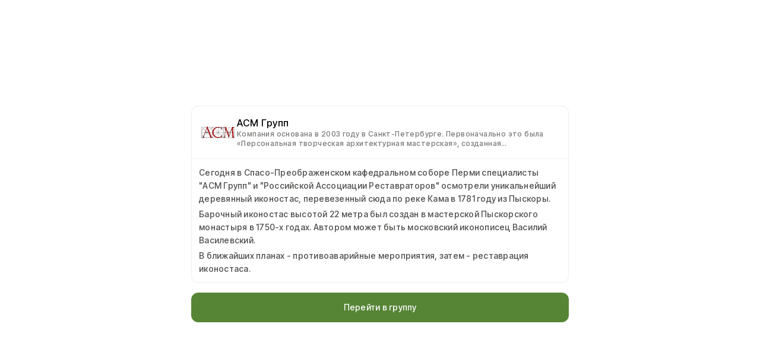

--- FILE ---
content_type: text/html; charset=utf-8
request_url: https://territory.center/m/39518c8a-338d-4b68-b55f-34e743e3809f
body_size: 15996
content:
<!DOCTYPE html><html lang="ru"><head><meta charSet="utf-8"/><meta name="viewport" content="width=device-width, initial-scale=1"/><link rel="stylesheet" href="/_next/static/css/ad61f27829276390.css" data-precedence="next"/><link rel="stylesheet" href="/_next/static/css/12cea29a0146f8f8.css" data-precedence="next"/><link rel="stylesheet" href="/_next/static/css/0742642b2363f2c8.css" data-precedence="next"/><link rel="preload" as="script" fetchPriority="low" href="/_next/static/chunks/webpack-0a2405e309d4116a.js"/><script src="/_next/static/chunks/fd9d1056-d913942e083daa85.js" async=""></script><script src="/_next/static/chunks/2117-7791a3d4d58dda44.js" async=""></script><script src="/_next/static/chunks/main-app-5204d68b73bf1705.js" async=""></script><script src="/_next/static/chunks/9160-3bbc84187364c106.js" async=""></script><script src="/_next/static/chunks/8003-fdc25ee85031eaea.js" async=""></script><script src="/_next/static/chunks/149-1ff4673c97a76c76.js" async=""></script><script src="/_next/static/chunks/4654-de5af7c378433f4a.js" async=""></script><script src="/_next/static/chunks/app/(routes)/%5Blocale%5D/layout-792d4d3be1c39667.js" async=""></script><script src="/_next/static/chunks/3d330c48-8a3d1c7cde96fa00.js" async=""></script><script src="/_next/static/chunks/e37a0b60-57eb15bde63b67d7.js" async=""></script><script src="/_next/static/chunks/7648-dd6bfd3b51f1e9a3.js" async=""></script><script src="/_next/static/chunks/9450-6274b784a4e0ab1b.js" async=""></script><script src="/_next/static/chunks/7598-dc1a9cfa7138204e.js" async=""></script><script src="/_next/static/chunks/3531-bf22677226269692.js" async=""></script><script src="/_next/static/chunks/7978-42efd493d68726a2.js" async=""></script><script src="/_next/static/chunks/1074-87ed294a820945d3.js" async=""></script><script src="/_next/static/chunks/1957-9e5de7419050bbe0.js" async=""></script><script src="/_next/static/chunks/7859-ef05bf6b3b95a259.js" async=""></script><script src="/_next/static/chunks/6309-ed354ab32cf132cc.js" async=""></script><script src="/_next/static/chunks/450-0bac96e3ecc0a2f4.js" async=""></script><script src="/_next/static/chunks/2756-b34355c3e1ed85f3.js" async=""></script><script src="/_next/static/chunks/6947-e07c28b8b92c47f7.js" async=""></script><script src="/_next/static/chunks/7444-3309ece283403605.js" async=""></script><script src="/_next/static/chunks/4985-b6abd2b001d1c842.js" async=""></script><script src="/_next/static/chunks/5501-24d161847d9ebc3d.js" async=""></script><script src="/_next/static/chunks/8356-b649f919e69191bf.js" async=""></script><script src="/_next/static/chunks/4146-d7ae9c08796a42ad.js" async=""></script><script src="/_next/static/chunks/126-12c2ae93c0b6e52b.js" async=""></script><script src="/_next/static/chunks/app/(routes)/%5Blocale%5D/error-d7b30ea8e50f0872.js" async=""></script><script src="/_next/static/chunks/app/(routes)/%5Blocale%5D/not-found-9a87a377558d777b.js" async=""></script><script src="/_next/static/chunks/app/(routes)/%5Blocale%5D/m/%5Bmessage_id%5D/page-1ed5045d76bdd963.js" async=""></script><title>Сегодня в Спасо-Преображенском кафедральном соборе. АСМ Групп</title><meta name="description" content="Сегодня в Спасо-Преображенском кафедральном соборе Перми специалисты &quot;АСМ Групп&quot; и &quot;Российской Ассоц. АСМ Групп"/><link rel="canonical" href="https://territory.center/m/39518c8a-338d-4b68-b55f-34e743e3809f"/><link rel="alternate" hrefLang="en" href="https://territory.center/en/m/39518c8a-338d-4b68-b55f-34e743e3809f"/><link rel="alternate" hrefLang="ru" href="https://territory.center/m/39518c8a-338d-4b68-b55f-34e743e3809f"/><link rel="alternate" media="only screen and (max-width: 1024px)" href="https://m.territory.center/m/39518c8a-338d-4b68-b55f-34e743e3809f"/><link rel="alternate" type="application/rss+xml" href="/api/rss.xml"/><meta property="og:title" content="Сегодня в Спасо-Преображенском кафедральном соборе. АСМ Групп"/><meta property="og:description" content="Сегодня в Спасо-Преображенском кафедральном соборе Перми специалисты &quot;АСМ Групп&quot; и &quot;Российской Ассоц. АСМ Групп"/><meta property="og:url" content="https://territory.center/m/39518c8a-338d-4b68-b55f-34e743e3809f"/><meta property="og:image" content="https://territory.center/api/content?id=887bae4f-7cff-48aa-80a6-da1c5b259c47"/><meta property="og:type" content="website"/><meta name="twitter:card" content="summary_large_image"/><meta name="twitter:title" content="Сегодня в Спасо-Преображенском кафедральном соборе. АСМ Групп"/><meta name="twitter:description" content="Сегодня в Спасо-Преображенском кафедральном соборе Перми специалисты &quot;АСМ Групп&quot; и &quot;Российской Ассоц. АСМ Групп"/><meta name="twitter:image" content="https://territory.center/api/content?id=887bae4f-7cff-48aa-80a6-da1c5b259c47"/><link rel="icon" href="/favicon.ico" type="image/x-icon" sizes="103x103"/><meta name="next-size-adjust"/><script src="/_next/static/chunks/polyfills-42372ed130431b0a.js" noModule=""></script></head><script defer="" src="https://www.googletagmanager.com/gtm.js?id=G-73WRK8X92V"></script><body class="__className_a3c0d3"><!--$--><!--$!--><template data-dgst="BAILOUT_TO_CLIENT_SIDE_RENDERING"></template><!--/$--><div></div><!--$--><div class="absolute inset-0 bg-surface-main"><script type="application/ld+json">{"@context":"https://schema.org","@type":"Article","mainEntityOfPage":"https://territory.center/m/39518c8a-338d-4b68-b55f-34e743e3809f","image":{"@type":"ImageObject","contentUrl":"https://territory.center/api/content?id=887bae4f-7cff-48aa-80a6-da1c5b259c47"},"headline":"Сегодня в Спасо-Преображенском кафедральном соборе Перми специалист...","datePublished":"2024-5-0","dateModified":"2024-11-5","articleBody":"Сегодня в Спасо-Преображенском кафедральном соборе Перми специалисты \"АСМ Групп\" и \"Российской Ассоциации Реставраторов\" осмотрели уникальнейший деревянный иконостас, перевезенный сюда по реке Кама в 1781 году из Пыскоры.\r\n\r\nБарочный иконостас высотой 22 метра был создан в мастерской Пыскорского монастыря в 1750-х годах. Автором может быть московский иконописец Василий Василевский.\r\n\r\nВ ближайших планах - противоаварийные мероприятия, затем - реставрация иконостаса."}</script></div><div class="flex-center relative z-10 min-h-screen bg-white p-4"><div class="m-auto flex !max-w-[700px] flex-col rounded-xl md:container"><div class="rounded-xl border border-gray-95"><div class="flex justify-start gap-2 border-b border-gray-95 p-3"><a class="shrink-0" href="/groups/fy05c04e44961c93e84447a0f0"><img loading="lazy" src="/api/content?id=13d17b73-5fa3-40f1-8d36-64082da8d7d2&amp;new_width=256&amp;aspect=keep" alt="АСМ Групп" width="256" height="256" class="h-16 w-16 rounded-xl object-cover"/></a><div class="flex flex-col justify-center gap-1"><a class="button-dlg hover:text-primary-50" href="/groups/fy05c04e44961c93e84447a0f0">АСМ Групп</a><h3 title="Компания основана в 2003 году в Санкт-Петербурге. Первоначально это была «Персональная творческая архитектурная мастерская», созданная архитекторами-реставраторами, работавшими в Государственном Эрмитаже. 

Сейчас «АСМ Групп» — это компания из профессионалов-реставраторов, работающая во многих городах и регионах России – Санкт-Петербурге и Ленинградской области, Москве, Астрахани, Калининграде, Норильске, в Республиках Крым и Карелия, Чеченской Республике, Республике Ингушетия и Республике Саха, а также выполняющая международные реставрационные проекты в Европе и Республике Узбекистан. 

По проектам компании отреставрировано более 160 зданий-памятников." class="button-dsm line-clamp-2 text-gray-50">Компания основана в 2003 году в Санкт-Петербурге. Первоначально это была «Персональная творческая архитектурная мастерская», созданная архитекторами-реставраторами, работавшими в Государственном Эрмитаже. 

Сейчас «АСМ Групп» — это компания из профессионалов-реставраторов, работающая во многих городах и регионах России – Санкт-Петербурге и Ленинградской области, Москве, Астрахани, Калининграде, Норильске, в Республиках Крым и Карелия, Чеченской Республике, Республике Ингушетия и Республике Саха, а также выполняющая международные реставрационные проекты в Европе и Республике Узбекистан. 

По проектам компании отреставрировано более 160 зданий-памятников.</h3></div></div><div class="p-3"><article class="body-dmd gap-2 leading-[22px] text-gray-30 line-clamp-none" itemProp="articleBody"><p class="mb-1 last:mb-0 [&amp;_a]:text-primary-50">Сегодня в Спасо-Преображенском кафедральном соборе Перми специалисты &quot;АСМ Групп&quot; и &quot;Российской Ассоциации Реставраторов&quot; осмотрели уникальнейший деревянный иконостас, перевезенный сюда по реке Кама в 1781 году из Пыскоры.</p><p class="mb-1 last:mb-0 [&amp;_a]:text-primary-50"></p><p class="mb-1 last:mb-0 [&amp;_a]:text-primary-50">Барочный иконостас высотой 22 метра был создан в мастерской Пыскорского монастыря в 1750-х годах. Автором может быть московский иконописец Василий Василевский.</p><p class="mb-1 last:mb-0 [&amp;_a]:text-primary-50"></p><p class="mb-1 last:mb-0 [&amp;_a]:text-primary-50">В ближайших планах - противоаварийные мероприятия, затем - реставрация иконостаса.</p></article></div></div><a role="button" class="flex-center button-dmd mt-4 rounded-xl bg-primary-50 p-4 text-white hover:bg-primary-50/70" rel="nofollow" href="/groups/fy05c04e44961c93e84447a0f0?muid=39518c8a-338d-4b68-b55f-34e743e3809f">Перейти в группу</a></div></div><!--/$--><!--$--><style>
          #nprogress {
            pointer-events: none;
          }

          #nprogress .bar {
            background: #588637;

            position: fixed;
            z-index: 99999;
            top: 0;
            left: 0;

            width: 100%;
            height: 2px;
          }

          /* Fancy blur effect */
          #nprogress .peg {
            display: block;
            position: absolute;
            right: 0px;
            width: 100px;
            height: 100%;
            box-shadow: 0 0 10px #588637, 0 0 5px #588637;
            opacity: 1.0;

            -webkit-transform: rotate(3deg) translate(0px, -4px);
                -ms-transform: rotate(3deg) translate(0px, -4px);
                    transform: rotate(3deg) translate(0px, -4px);
          }

          /* Remove these to get rid of the spinner */
          #nprogress .spinner {
            display: block;
            position: fixed;
            z-index: 1031;
            top: 15px;
            right: 15px;
          }

          #nprogress .spinner-icon {
            width: 18px;
            height: 18px;
            box-sizing: border-box;

            border: solid 2px transparent;
            border-top-color: #588637;
            border-left-color: #588637;
            border-radius: 50%;

            -webkit-animation: nprogress-spinner 400ms linear infinite;
                    animation: nprogress-spinner 400ms linear infinite;
          }

          .nprogress-custom-parent {
            overflow: hidden;
            position: relative;
          }

          .nprogress-custom-parent #nprogress .spinner,
          .nprogress-custom-parent #nprogress .bar {
            position: absolute;
          }

          @-webkit-keyframes nprogress-spinner {
            0%   { -webkit-transform: rotate(0deg); }
            100% { -webkit-transform: rotate(360deg); }
          }
          @keyframes nprogress-spinner {
            0%   { transform: rotate(0deg); }
            100% { transform: rotate(360deg); }
          }
        </style><!--/$--><!--/$--><script src="/_next/static/chunks/webpack-0a2405e309d4116a.js" async=""></script><script>(self.__next_f=self.__next_f||[]).push([0]);self.__next_f.push([2,null])</script><script>self.__next_f.push([1,"1:HL[\"/_next/static/media/103fc5fac08dcb15-s.p.woff2\",\"font\",{\"crossOrigin\":\"\",\"type\":\"font/woff2\"}]\n2:HL[\"/_next/static/css/ad61f27829276390.css\",\"style\"]\n3:HL[\"/_next/static/css/12cea29a0146f8f8.css\",\"style\"]\n4:HL[\"/_next/static/css/0742642b2363f2c8.css\",\"style\"]\n"])</script><script>self.__next_f.push([1,"5:I[12846,[],\"\"]\n8:I[4707,[],\"\"]\nb:I[36423,[],\"\"]\nc:I[80134,[\"9160\",\"static/chunks/9160-3bbc84187364c106.js\",\"8003\",\"static/chunks/8003-fdc25ee85031eaea.js\",\"149\",\"static/chunks/149-1ff4673c97a76c76.js\",\"4654\",\"static/chunks/4654-de5af7c378433f4a.js\",\"7726\",\"static/chunks/app/(routes)/%5Blocale%5D/layout-792d4d3be1c39667.js\"],\"default\"]\nd:I[94676,[\"9160\",\"static/chunks/9160-3bbc84187364c106.js\",\"8003\",\"static/chunks/8003-fdc25ee85031eaea.js\",\"149\",\"static/chunks/149-1ff4673c97a76c76.js\",\"4654\",\"static/chunks/4654-de5af7c378433f4a.js\",\"7726\",\"static/chunks/app/(routes)/%5Blocale%5D/layout-792d4d3be1c39667.js\"],\"default\"]\ne:\"$Sreact.suspense\"\nf:I[81523,[\"9160\",\"static/chunks/9160-3bbc84187364c106.js\",\"8003\",\"static/chunks/8003-fdc25ee85031eaea.js\",\"149\",\"static/chunks/149-1ff4673c97a76c76.js\",\"4654\",\"static/chunks/4654-de5af7c378433f4a.js\",\"7726\",\"static/chunks/app/(routes)/%5Blocale%5D/layout-792d4d3be1c39667.js\"],\"BailoutToCSR\"]\n10:I[44277,[\"9160\",\"static/chunks/9160-3bbc84187364c106.js\",\"8003\",\"static/chunks/8003-fdc25ee85031eaea.js\",\"149\",\"static/chunks/149-1ff4673c97a76c76.js\",\"4654\",\"static/chunks/4654-de5af7c378433f4a.js\",\"7726\",\"static/chunks/app/(routes)/%5Blocale%5D/layout-792d4d3be1c39667.js\"],\"default\"]\n11:I[26277,[\"9160\",\"static/chunks/9160-3bbc84187364c106.js\",\"8003\",\"static/chunks/8003-fdc25ee85031eaea.js\",\"149\",\"static/chunks/149-1ff4673c97a76c76.js\",\"4654\",\"static/chunks/4654-de5af7c378433f4a.js\",\"7726\",\"static/chunks/app/(routes)/%5Blocale%5D/layout-792d4d3be1c39667.js\"],\"default\"]\n12:I[86346,[\"9160\",\"static/chunks/9160-3bbc84187364c106.js\",\"8003\",\"static/chunks/8003-fdc25ee85031eaea.js\",\"149\",\"static/chunks/149-1ff4673c97a76c76.js\",\"4654\",\"static/chunks/4654-de5af7c378433f4a.js\",\"7726\",\"static/chunks/app/(routes)/%5Blocale%5D/layout-792d4d3be1c39667.js\"],\"default\"]\n13:I[41129,[\"2727\",\"static/chunks/3d330c48-8a3d1c7cde96fa00.js\",\"1866\",\"static/chunks/e37a0b60-57eb15bde63b67d7.js\",\"9160\",\"static/chunks/9160-3bbc84187364c106.js\",\"7648\",\"static/chunks/7648-dd6bfd3b51f1e9a3.js\",\"8003\",\"static/chunks/8"])</script><script>self.__next_f.push([1,"003-fdc25ee85031eaea.js\",\"149\",\"static/chunks/149-1ff4673c97a76c76.js\",\"9450\",\"static/chunks/9450-6274b784a4e0ab1b.js\",\"4654\",\"static/chunks/4654-de5af7c378433f4a.js\",\"7598\",\"static/chunks/7598-dc1a9cfa7138204e.js\",\"3531\",\"static/chunks/3531-bf22677226269692.js\",\"7978\",\"static/chunks/7978-42efd493d68726a2.js\",\"1074\",\"static/chunks/1074-87ed294a820945d3.js\",\"1957\",\"static/chunks/1957-9e5de7419050bbe0.js\",\"7859\",\"static/chunks/7859-ef05bf6b3b95a259.js\",\"6309\",\"static/chunks/6309-ed354ab32cf132cc.js\",\"450\",\"static/chunks/450-0bac96e3ecc0a2f4.js\",\"2756\",\"static/chunks/2756-b34355c3e1ed85f3.js\",\"6947\",\"static/chunks/6947-e07c28b8b92c47f7.js\",\"7444\",\"static/chunks/7444-3309ece283403605.js\",\"4985\",\"static/chunks/4985-b6abd2b001d1c842.js\",\"5501\",\"static/chunks/5501-24d161847d9ebc3d.js\",\"8356\",\"static/chunks/8356-b649f919e69191bf.js\",\"4146\",\"static/chunks/4146-d7ae9c08796a42ad.js\",\"126\",\"static/chunks/126-12c2ae93c0b6e52b.js\",\"1004\",\"static/chunks/app/(routes)/%5Blocale%5D/error-d7b30ea8e50f0872.js\"],\"default\"]\n1b:I[61060,[],\"\"]\n9:[\"locale\",\"ru\",\"d\"]\na:[\"message_id\",\"39518c8a-338d-4b68-b55f-34e743e3809f\",\"d\"]\n16:{\"fontFamily\":\"system-ui,\\\"Segoe UI\\\",Roboto,Helvetica,Arial,sans-serif,\\\"Apple Color Emoji\\\",\\\"Segoe UI Emoji\\\"\",\"height\":\"100vh\",\"textAlign\":\"center\",\"display\":\"flex\",\"flexDirection\":\"column\",\"alignItems\":\"center\",\"justifyContent\":\"center\"}\n17:{\"display\":\"inline-block\",\"margin\":\"0 20px 0 0\",\"padding\":\"0 23px 0 0\",\"fontSize\":24,\"fontWeight\":500,\"verticalAlign\":\"top\",\"lineHeight\":\"49px\"}\n18:{\"display\":\"inline-block\"}\n19:{\"fontSize\":14,\"fontWeight\":400,\"lineHeight\":\"49px\",\"margin\":0}\n1c:[]\n"])</script><script>self.__next_f.push([1,"0:[\"$\",\"$L5\",null,{\"buildId\":\"Kj1uJ4BsRw5VTBdmc52H4\",\"assetPrefix\":\"\",\"urlParts\":[\"\",\"m\",\"39518c8a-338d-4b68-b55f-34e743e3809f\"],\"initialTree\":[\"\",{\"children\":[\"(routes)\",{\"children\":[[\"locale\",\"ru\",\"d\"],{\"children\":[\"m\",{\"children\":[[\"message_id\",\"39518c8a-338d-4b68-b55f-34e743e3809f\",\"d\"],{\"children\":[\"__PAGE__\",{}]}]}]},\"$undefined\",\"$undefined\",true]}]}],\"initialSeedData\":[\"\",{\"children\":[\"(routes)\",{\"children\":[[\"locale\",\"ru\",\"d\"],{\"children\":[\"m\",{\"children\":[[\"message_id\",\"39518c8a-338d-4b68-b55f-34e743e3809f\",\"d\"],{\"children\":[\"__PAGE__\",{},[[\"$L6\",\"$L7\",null],null],null]},[null,[\"$\",\"$L8\",null,{\"parallelRouterKey\":\"children\",\"segmentPath\":[\"children\",\"(routes)\",\"children\",\"$9\",\"children\",\"m\",\"children\",\"$a\",\"children\"],\"error\":\"$undefined\",\"errorStyles\":\"$undefined\",\"errorScripts\":\"$undefined\",\"template\":[\"$\",\"$Lb\",null,{}],\"templateStyles\":\"$undefined\",\"templateScripts\":\"$undefined\",\"notFound\":\"$undefined\",\"notFoundStyles\":\"$undefined\"}]],null]},[[null,[\"$\",\"$L8\",null,{\"parallelRouterKey\":\"children\",\"segmentPath\":[\"children\",\"(routes)\",\"children\",\"$9\",\"children\",\"m\",\"children\"],\"error\":\"$undefined\",\"errorStyles\":\"$undefined\",\"errorScripts\":\"$undefined\",\"template\":[\"$\",\"$Lb\",null,{}],\"templateStyles\":\"$undefined\",\"templateScripts\":\"$undefined\",\"notFound\":\"$undefined\",\"notFoundStyles\":\"$undefined\"}]],null],null]},[[[[\"$\",\"link\",\"0\",{\"rel\":\"stylesheet\",\"href\":\"/_next/static/css/ad61f27829276390.css\",\"precedence\":\"next\",\"crossOrigin\":\"$undefined\"}],[\"$\",\"link\",\"1\",{\"rel\":\"stylesheet\",\"href\":\"/_next/static/css/12cea29a0146f8f8.css\",\"precedence\":\"next\",\"crossOrigin\":\"$undefined\"}],[\"$\",\"link\",\"2\",{\"rel\":\"stylesheet\",\"href\":\"/_next/static/css/0742642b2363f2c8.css\",\"precedence\":\"next\",\"crossOrigin\":\"$undefined\"}]],[\"$\",\"html\",null,{\"lang\":\"ru\",\"children\":[\"$\",\"$Lc\",null,{\"children\":[[\"$\",\"script\",null,{\"defer\":true,\"src\":\"https://www.googletagmanager.com/gtm.js?id=G-73WRK8X92V\"}],[\"$\",\"body\",null,{\"className\":\"__className_a3c0d3\",\"children\":[\"$\",\"$Ld\",null,{\"children\":[[\"$\",\"$e\",null,{\"fallback\":null,\"children\":[\"$\",\"$Lf\",null,{\"reason\":\"next/dynamic\",\"children\":[\"$\",\"$L10\",null,{}]}]}],[\"$\",\"$L11\",null,{\"children\":[\"$\",\"$L12\",null,{\"children\":[\"$\",\"$L8\",null,{\"parallelRouterKey\":\"children\",\"segmentPath\":[\"children\",\"(routes)\",\"children\",\"$9\",\"children\"],\"error\":\"$13\",\"errorStyles\":[[\"$\",\"link\",\"0\",{\"rel\":\"stylesheet\",\"href\":\"/_next/static/css/c4ae2de8e312732b.css\",\"precedence\":\"next\",\"crossOrigin\":\"$undefined\"}],[\"$\",\"link\",\"1\",{\"rel\":\"stylesheet\",\"href\":\"/_next/static/css/d524187315222ea7.css\",\"precedence\":\"next\",\"crossOrigin\":\"$undefined\"}],[\"$\",\"link\",\"2\",{\"rel\":\"stylesheet\",\"href\":\"/_next/static/css/70a6d2e5c5665491.css\",\"precedence\":\"next\",\"crossOrigin\":\"$undefined\"}]],\"errorScripts\":[],\"template\":[\"$\",\"$Lb\",null,{}],\"templateStyles\":\"$undefined\",\"templateScripts\":\"$undefined\",\"notFound\":\"$L14\",\"notFoundStyles\":[[\"$\",\"link\",\"0\",{\"rel\":\"stylesheet\",\"href\":\"/_next/static/css/c4ae2de8e312732b.css\",\"precedence\":\"next\",\"crossOrigin\":\"$undefined\"}],[\"$\",\"link\",\"1\",{\"rel\":\"stylesheet\",\"href\":\"/_next/static/css/d524187315222ea7.css\",\"precedence\":\"next\",\"crossOrigin\":\"$undefined\"}],[\"$\",\"link\",\"2\",{\"rel\":\"stylesheet\",\"href\":\"/_next/static/css/70a6d2e5c5665491.css\",\"precedence\":\"next\",\"crossOrigin\":\"$undefined\"}]]}]}]}]]}]}]]}]}]],null],[\"$L15\",[],[]]]},[null,[\"$\",\"$L8\",null,{\"parallelRouterKey\":\"children\",\"segmentPath\":[\"children\",\"(routes)\",\"children\"],\"error\":\"$undefined\",\"errorStyles\":\"$undefined\",\"errorScripts\":\"$undefined\",\"template\":[\"$\",\"$Lb\",null,{}],\"templateStyles\":\"$undefined\",\"templateScripts\":\"$undefined\",\"notFound\":[[\"$\",\"title\",null,{\"children\":\"404: This page could not be found.\"}],[\"$\",\"div\",null,{\"style\":{\"fontFamily\":\"system-ui,\\\"Segoe UI\\\",Roboto,Helvetica,Arial,sans-serif,\\\"Apple Color Emoji\\\",\\\"Segoe UI Emoji\\\"\",\"height\":\"100vh\",\"textAlign\":\"center\",\"display\":\"flex\",\"flexDirection\":\"column\",\"alignItems\":\"center\",\"justifyContent\":\"center\"},\"children\":[\"$\",\"div\",null,{\"children\":[[\"$\",\"style\",null,{\"dangerouslySetInnerHTML\":{\"__html\":\"body{color:#000;background:#fff;margin:0}.next-error-h1{border-right:1px solid rgba(0,0,0,.3)}@media (prefers-color-scheme:dark){body{color:#fff;background:#000}.next-error-h1{border-right:1px solid rgba(255,255,255,.3)}}\"}}],[\"$\",\"h1\",null,{\"className\":\"next-error-h1\",\"style\":{\"display\":\"inline-block\",\"margin\":\"0 20px 0 0\",\"padding\":\"0 23px 0 0\",\"fontSize\":24,\"fontWeight\":500,\"verticalAlign\":\"top\",\"lineHeight\":\"49px\"},\"children\":\"404\"}],[\"$\",\"div\",null,{\"style\":{\"display\":\"inline-block\"},\"children\":[\"$\",\"h2\",null,{\"style\":{\"fontSize\":14,\"fontWeight\":400,\"lineHeight\":\"49px\",\"margin\":0},\"children\":\"This page could not be found.\"}]}]]}]}]],\"notFoundStyles\":[]}]],null]},[null,[\"$\",\"$L8\",null,{\"parallelRouterKey\":\"children\",\"segmentPath\":[\"children\"],\"error\":\"$undefined\",\"errorStyles\":\"$undefined\",\"errorScripts\":\"$undefined\",\"template\":[\"$\",\"$Lb\",null,{}],\"templateStyles\":\"$undefined\",\"templateScripts\":\"$undefined\",\"notFound\":[[\"$\",\"title\",null,{\"children\":\"404: This page could not be found.\"}],[\"$\",\"div\",null,{\"style\":\"$16\",\"children\":[\"$\",\"div\",null,{\"children\":[[\"$\",\"style\",null,{\"dangerouslySetInnerHTML\":{\"__html\":\"body{color:#000;background:#fff;margin:0}.next-error-h1{border-right:1px solid rgba(0,0,0,.3)}@media (prefers-color-scheme:dark){body{color:#fff;background:#000}.next-error-h1{border-right:1px solid rgba(255,255,255,.3)}}\"}}],[\"$\",\"h1\",null,{\"className\":\"next-error-h1\",\"style\":\"$17\",\"children\":\"404\"}],[\"$\",\"div\",null,{\"style\":\"$18\",\"children\":[\"$\",\"h2\",null,{\"style\":\"$19\",\"children\":\"This page could not be found.\"}]}]]}]}]],\"notFoundStyles\":[]}]],null],\"couldBeIntercepted\":false,\"initialHead\":[null,\"$L1a\"],\"globalErrorComponent\":\"$1b\",\"missingSlots\":\"$W1c\"}]\n"])</script><script>self.__next_f.push([1,"1d:I[40126,[\"2727\",\"static/chunks/3d330c48-8a3d1c7cde96fa00.js\",\"1866\",\"static/chunks/e37a0b60-57eb15bde63b67d7.js\",\"9160\",\"static/chunks/9160-3bbc84187364c106.js\",\"7648\",\"static/chunks/7648-dd6bfd3b51f1e9a3.js\",\"8003\",\"static/chunks/8003-fdc25ee85031eaea.js\",\"149\",\"static/chunks/149-1ff4673c97a76c76.js\",\"9450\",\"static/chunks/9450-6274b784a4e0ab1b.js\",\"4654\",\"static/chunks/4654-de5af7c378433f4a.js\",\"7598\",\"static/chunks/7598-dc1a9cfa7138204e.js\",\"3531\",\"static/chunks/3531-bf22677226269692.js\",\"7978\",\"static/chunks/7978-42efd493d68726a2.js\",\"1074\",\"static/chunks/1074-87ed294a820945d3.js\",\"1957\",\"static/chunks/1957-9e5de7419050bbe0.js\",\"7859\",\"static/chunks/7859-ef05bf6b3b95a259.js\",\"6309\",\"static/chunks/6309-ed354ab32cf132cc.js\",\"450\",\"static/chunks/450-0bac96e3ecc0a2f4.js\",\"2756\",\"static/chunks/2756-b34355c3e1ed85f3.js\",\"6947\",\"static/chunks/6947-e07c28b8b92c47f7.js\",\"7444\",\"static/chunks/7444-3309ece283403605.js\",\"4985\",\"static/chunks/4985-b6abd2b001d1c842.js\",\"5501\",\"static/chunks/5501-24d161847d9ebc3d.js\",\"8356\",\"static/chunks/8356-b649f919e69191bf.js\",\"4146\",\"static/chunks/4146-d7ae9c08796a42ad.js\",\"126\",\"static/chunks/126-12c2ae93c0b6e52b.js\",\"2792\",\"static/chunks/app/(routes)/%5Blocale%5D/not-found-9a87a377558d777b.js\"],\"default\"]\n1e:I[54985,[\"2727\",\"static/chunks/3d330c48-8a3d1c7cde96fa00.js\",\"1866\",\"static/chunks/e37a0b60-57eb15bde63b67d7.js\",\"9160\",\"static/chunks/9160-3bbc84187364c106.js\",\"7648\",\"static/chunks/7648-dd6bfd3b51f1e9a3.js\",\"8003\",\"static/chunks/8003-fdc25ee85031eaea.js\",\"149\",\"static/chunks/149-1ff4673c97a76c76.js\",\"9450\",\"static/chunks/9450-6274b784a4e0ab1b.js\",\"4654\",\"static/chunks/4654-de5af7c378433f4a.js\",\"7598\",\"static/chunks/7598-dc1a9cfa7138204e.js\",\"3531\",\"static/chunks/3531-bf22677226269692.js\",\"7978\",\"static/chunks/7978-42efd493d68726a2.js\",\"1074\",\"static/chunks/1074-87ed294a820945d3.js\",\"1957\",\"static/chunks/1957-9e5de7419050bbe0.js\",\"7859\",\"static/chunks/7859-ef05bf6b3b95a259.js\",\"6309\",\"static/chunks/6309-ed354ab32cf132cc.js\",\"450\",\"static/chunks/450-0bac96e3ecc0a2f4.js\",\"2756\","])</script><script>self.__next_f.push([1,"\"static/chunks/2756-b34355c3e1ed85f3.js\",\"6947\",\"static/chunks/6947-e07c28b8b92c47f7.js\",\"7444\",\"static/chunks/7444-3309ece283403605.js\",\"4985\",\"static/chunks/4985-b6abd2b001d1c842.js\",\"5501\",\"static/chunks/5501-24d161847d9ebc3d.js\",\"8356\",\"static/chunks/8356-b649f919e69191bf.js\",\"4146\",\"static/chunks/4146-d7ae9c08796a42ad.js\",\"126\",\"static/chunks/126-12c2ae93c0b6e52b.js\",\"2792\",\"static/chunks/app/(routes)/%5Blocale%5D/not-found-9a87a377558d777b.js\"],\"default\"]\n20:I[72972,[\"9160\",\"static/chunks/9160-3bbc84187364c106.js\",\"7648\",\"static/chunks/7648-dd6bfd3b51f1e9a3.js\",\"2212\",\"static/chunks/app/(routes)/%5Blocale%5D/m/%5Bmessage_id%5D/page-1ed5045d76bdd963.js\"],\"\"]\n1f:T4fe,M0.200001 165.3V138.3L103.7 2.99999H145.4L43.4 138.3L23.9 132.3H190.4V165.3H0.200001ZM115.4 213V165.3L116.6 132.3V90H153.2V213H115.4ZM294.413 216C277.813 216 262.813 211.8 249.413 203.4C236.213 195 225.813 182.8 218.213 166.8C210.613 150.6 206.813 131 206.813 108C206.813 85 210.613 65.5 218.213 49.5C225.813 33.3 236.213 21 249.413 12.6C262.813 4.19999 277.813 -1.14441e-05 294.413 -1.14441e-05C311.213 -1.14441e-05 326.213 4.19999 339.413 12.6C352.613 21 363.013 33.3 370.613 49.5C378.413 65.5 382.313 85 382.313 108C382.313 131 378.413 150.6 370.613 166.8C363.013 182.8 352.613 195 339.413 203.4C326.213 211.8 311.213 216 294.413 216ZM294.413 182.1C304.213 182.1 312.713 179.5 319.913 174.3C327.113 168.9 332.713 160.7 336.713 149.7C340.913 138.7 343.013 124.8 343.013 108C343.013 91 340.913 77.1 336.713 66.3C332.713 55.3 327.113 47.2 319.913 42C312.713 36.6 304.213 33.9 294.413 33.9C285.013 33.9 276.613 36.6 269.213 42C262.013 47.2 256.313 55.3 252.113 66.3C248.113 77.1 246.113 91 246.113 108C246.113 124.8 248.113 138.7 252.113 149.7C256.313 160.7 262.013 168.9 269.213 174.3C276.613 179.5 285.013 182.1 294.413 182.1ZM405.669 165.3V138.3L509.169 2.99999H550.869L448.869 138.3L429.369 132.3H595.869V165.3H405.669ZM520.869 213V165.3L522.069 132.3V90H558.669V213H520.869Z14:[\"$\",\"div\",null,{\"className\":\"flex h-screen max-h-screen w-full flex-col overflow-hidde"])</script><script>self.__next_f.push([1,"n\",\"children\":[[\"$\",\"$L1d\",null,{}],[\"$\",\"div\",null,{\"className\":\"flex h-[calc(100%-64px)] flex-1\",\"children\":[[\"$\",\"$L1e\",null,{\"isAuth\":false,\"toggleable\":true,\"type\":\"main\"}],[\"$\",\"div\",null,{\"className\":\"flex h-full flex-1 flex-col items-center justify-center gap-8 pt-20 text-primary-50\",\"children\":[[\"$\",\"svg\",null,{\"xmlns\":\"http://www.w3.org/2000/svg\",\"width\":\"596\",\"height\":\"216\",\"viewBox\":\"0 0 596 216\",\"fill\":\"none\",\"className\":\"w-full lg:w-auto\",\"children\":[\"$\",\"path\",null,{\"d\":\"$1f\",\"fill\":\"currentColor\"}]}],[\"$\",\"h1\",null,{\"className\":\"title-dlg text-black-extra text-center text-6xl\",\"children\":\"Страница не найдена\"}],[\"$\",\"p\",null,{\"className\":\"body-dmd text-black-extra text-center\",\"dangerouslySetInnerHTML\":{\"__html\":\"Возможно она была удалена. \u003cbr /\u003e Проверьте корректность ссылки\"}}],[\"$\",\"$L20\",null,{\"role\":\"button\",\"className\":\"body-dmd rounded-xl bg-primary-50 px-6 py-3 text-lg text-white hover:bg-primary-50/70\",\"href\":\"/groups\",\"children\":\"ВЕРНУТЬСЯ НА ГЛАВНУЮ\"}]]}]]}]]}]\n15:[\"$\",\"div\",null,{\"className\":\"button-dlg flex h-screen w-screen items-center justify-center gap-4 overflow-hidden text-primary-40\",\"children\":[[\"$\",\"svg\",null,{\"xmlns\":\"http://www.w3.org/2000/svg\",\"viewBox\":\"0 0 47 63.5\",\"className\":\"sand-clock h/1/5 w-1/5\",\"children\":[[\"$\",\"path\",null,{\"d\":\"M1.27,8.39H4.89A32.64,32.64,0,0,0,8.51,22.57C10.9,27,14.18,30.27,18,31.9a1.29,1.29,0,0,0,.51.1,1.26,1.26,0,0,0,1.16-.75A1.23,1.23,0,0,0,19,29.61C12.46,26.83,7.81,18.2,7.44,8.39H45.73A1.26,1.26,0,0,0,47,7.14V1.25A1.26,1.26,0,0,0,45.73,0H1.27A1.26,1.26,0,0,0,0,1.25V7.14A1.26,1.26,0,0,0,1.27,8.39Zm1.28-5.9h41.9V5.9H2.55Z\"}],[\"$\",\"path\",null,{\"d\":\"M45.73,54.83H42.11a34.43,34.43,0,0,0-3.62-14.64,21.68,21.68,0,0,0-7.31-8.46A20.9,20.9,0,0,0,37.53,25a32.65,32.65,0,0,0,4.33-13,1.27,1.27,0,1,0-2.53-.31C38.26,20.57,33.8,28,28,30.55a1.29,1.29,0,0,0-.77,1.18A1.27,1.27,0,0,0,28,32.91C34.54,35.79,39.2,44.7,39.56,54.83H7.44c.27-7.58,2.91-14.55,7.18-18.83a1.28,1.28,0,0,0,0-"])</script><script>self.__next_f.push([1,"1.81,1.26,1.26,0,0,0-1.8,0C8.09,38.92,5.17,46.57,4.89,54.83H1.27A1.28,1.28,0,0,0,0,56.12v6.09A1.28,1.28,0,0,0,1.27,63.5H45.73A1.28,1.28,0,0,0,47,62.21V56.12A1.28,1.28,0,0,0,45.73,54.83Zm-1.28,6.1H2.55V57.41h41.9Z\"}],[\"$\",\"path\",null,{\"className\":\"sand-top\",\"d\":\"M34.94,12.82a1.28,1.28,0,0,0-1-.5H12.51a1.27,1.27,0,0,0-1,.5,1.29,1.29,0,0,0-.24,1.12,24.16,24.16,0,0,0,4.34,9.22c2.2,2.72,4.84,4.16,7.62,4.16s5.42-1.44,7.63-4.16a24.15,24.15,0,0,0,4.33-9.22A1.32,1.32,0,0,0,34.94,12.82ZM23.21,24.72c-4.1,0-7.34-4.7-9-9.8h18C30.55,20,27.31,24.72,23.21,24.72Z\"}],[\"$\",\"path\",null,{\"className\":\"sand-bottom\",\"d\":\"M34.94,49.82a1.31,1.31,0,0,1-1,.5H12.51a1.31,1.31,0,0,1-1.26-1.62,24.16,24.16,0,0,1,4.34-9.22c2.2-2.72,4.84-4.16,7.62-4.16s5.42,1.44,7.63,4.16a24.15,24.15,0,0,1,4.33,9.22A1.32,1.32,0,0,1,34.94,49.82ZM23.21,37.92c-4.1,0-7.34,4.7-9,9.8h18C30.55,42.62,27.31,37.92,23.21,37.92Z\"}]]}],[\"$\",\"span\",null,{\"children\":\"Загрузка...\"}]]}]\n"])</script><script>self.__next_f.push([1,"21:I[97498,[\"9160\",\"static/chunks/9160-3bbc84187364c106.js\",\"7648\",\"static/chunks/7648-dd6bfd3b51f1e9a3.js\",\"2212\",\"static/chunks/app/(routes)/%5Blocale%5D/m/%5Bmessage_id%5D/page-1ed5045d76bdd963.js\"],\"default\"]\n22:I[68962,[\"9160\",\"static/chunks/9160-3bbc84187364c106.js\",\"7648\",\"static/chunks/7648-dd6bfd3b51f1e9a3.js\",\"2212\",\"static/chunks/app/(routes)/%5Blocale%5D/m/%5Bmessage_id%5D/page-1ed5045d76bdd963.js\"],\"default\"]\n24:[\"887bae4f-7cff-48aa-80a6-da1c5b259c47\",\"9d96e2bb-0db7-428e-bf79-48999d826013\",\"41693024-d336-4f8a-b86f-708522bfc46f\"]\n26:{\"locale\":\"ru\",\"text\":\"Сегодня в Спасо-Преображенском кафедральном соборе Перми специалисты \\\"АСМ Групп\\\" и \\\"Российской Ассоциации Реставраторов\\\" осмотрели уникальнейший деревянный иконостас, перевезенный сюда по реке Кама в 1781 году из Пыскоры.\\r\\n\\r\\nБарочный иконостас высотой 22 метра был создан в мастерской Пыскорского монастыря в 1750-х годах. Автором может быть московский иконописец Василий Василевский.\\r\\n\\r\\nВ ближайших планах - противоаварийные мероприятия, затем - реставрация иконостаса.\"}\n27:{\"locale\":\"en\",\"text\":\"Today, in the Transfiguration Cathedral of Perm, specialists of ASM Group and the Russian Association of Restorers examined a unique wooden iconostasis transported here along the Kama River in 1781 from Pyskora.\\r\\n\\r\\nBaroque iconostasis height of 22 meters was created in the workshop of the Pyskor monastery in the 1750s. The author can be Moscow icon painter Vasily Vasilevsky.\\r\\n\\r\\nIn the near future - emergency measures, then - the restoration of the iconostasis.\"}\n25:[\"$26\",\"$27\"]\n23:{\"uuid\":\"39518c8a-338d-4b68-b55f-34e743e3809f\",\"sender_id\":\"fy0103b19e62e40c33cd5a5f5"])</script><script>self.__next_f.push([1,"7\",\"receiver_id\":\"fy05c04e44961c93e84447a0f0\",\"created_at\":\"2024-06-23T15:20:46.198126+00:00\",\"updated_at\":\"2024-12-13T14:39:10.070559+00:00\",\"root_message_sender_id\":\"fy0103b19e62e40c33cd5a5f57\",\"reply_to_message_uuid\":null,\"type\":\"text\",\"is_important\":true,\"is_private\":false,\"data\":null,\"media\":\"$24\",\"text\":\"Сегодня в Спасо-Преображенском кафедральном соборе Перми специалисты \\\"АСМ Групп\\\" и \\\"Российской Ассоциации Реставраторов\\\" осмотрели уникальнейший деревянный иконостас, перевезенный сюда по реке Кама в 1781 году из Пыскоры.\\r\\n\\r\\nБарочный иконостас высотой 22 метра был создан в мастерской Пыскорского монастыря в 1750-х годах. Автором может быть московский иконописец Василий Василевский.\\r\\n\\r\\nВ ближайших планах - противоаварийные мероприятия, затем - реставрация иконостаса.\",\"locales\":\"$25\"}\n"])</script><script>self.__next_f.push([1,"7:[[\"$\",\"div\",null,{\"className\":\"absolute inset-0 bg-surface-main\",\"children\":[\"$\",\"script\",null,{\"type\":\"application/ld+json\",\"dangerouslySetInnerHTML\":{\"__html\":\"{\\\"@context\\\":\\\"https://schema.org\\\",\\\"@type\\\":\\\"Article\\\",\\\"mainEntityOfPage\\\":\\\"https://territory.center/m/39518c8a-338d-4b68-b55f-34e743e3809f\\\",\\\"image\\\":{\\\"@type\\\":\\\"ImageObject\\\",\\\"contentUrl\\\":\\\"https://territory.center/api/content?id=887bae4f-7cff-48aa-80a6-da1c5b259c47\\\"},\\\"headline\\\":\\\"Сегодня в Спасо-Преображенском кафедральном соборе Перми специалист...\\\",\\\"datePublished\\\":\\\"2024-5-0\\\",\\\"dateModified\\\":\\\"2024-11-5\\\",\\\"articleBody\\\":\\\"Сегодня в Спасо-Преображенском кафедральном соборе Перми специалисты \\\\\\\"АСМ Групп\\\\\\\" и \\\\\\\"Российской Ассоциации Реставраторов\\\\\\\" осмотрели уникальнейший деревянный иконостас, перевезенный сюда по реке Кама в 1781 году из Пыскоры.\\\\r\\\\n\\\\r\\\\nБарочный иконостас высотой 22 метра был создан в мастерской Пыскорского монастыря в 1750-х годах. Автором может быть московский иконописец Василий Василевский.\\\\r\\\\n\\\\r\\\\nВ ближайших планах - противоаварийные мероприятия, затем - реставрация иконостаса.\\\"}\"}}]}],[\"$\",\"div\",null,{\"className\":\"flex-center relative z-10 min-h-screen bg-white p-4\",\"children\":[\"$\",\"div\",null,{\"className\":\"m-auto flex !max-w-[700px] flex-col rounded-xl md:container\",\"children\":[[\"$\",\"div\",null,{\"className\":\"rounded-xl border border-gray-95\",\"children\":[[\"$\",\"div\",null,{\"className\":\"flex justify-start gap-2 border-b border-gray-95 p-3\",\"children\":[[\"$\",\"$L20\",null,{\"href\":\"/groups/fy05c04e44961c93e84447a0f0\",\"className\":\"shrink-0\",\"children\":[\"$\",\"img\",null,{\"loading\":\"lazy\",\"src\":\"/api/content?id=13d17b73-5fa3-40f1-8d36-64082da8d7d2\u0026new_width=256\u0026aspect=keep\",\"alt\":\"АСМ Групп\",\"width\":256,\"height\":256,\"className\":\"h-16 w-16 rounded-xl object-cover\"}]}],[\"$\",\"div\",null,{\"className\":\"flex flex-col justify-center gap-1\",\"children\":[[\"$\",\"$L20\",null,{\"href\":\"/groups/fy05c04e44961c93e84447a0f0\",\"className\":\"button-dlg hover:text-primary-50\",\"children\":\"АСМ Групп\"}],[\"$\",\"h3\",null,{\"title\":\"Компания основана в 2003 году в Санкт-Петербурге. Первоначально это была «Персональная творческая архитектурная мастерская», созданная архитекторами-реставраторами, работавшими в Государственном Эрмитаже. \\r\\n\\r\\nСейчас «АСМ Групп» — это компания из профессионалов-реставраторов, работающая во многих городах и регионах России – Санкт-Петербурге и Ленинградской области, Москве, Астрахани, Калининграде, Норильске, в Республиках Крым и Карелия, Чеченской Республике, Республике Ингушетия и Республике Саха, а также выполняющая международные реставрационные проекты в Европе и Республике Узбекистан. \\r\\n\\r\\nПо проектам компании отреставрировано более 160 зданий-памятников.\",\"className\":\"button-dsm line-clamp-2 text-gray-50\",\"children\":\"Компания основана в 2003 году в Санкт-Петербурге. Первоначально это была «Персональная творческая архитектурная мастерская», созданная архитекторами-реставраторами, работавшими в Государственном Эрмитаже. \\r\\n\\r\\nСейчас «АСМ Групп» — это компания из профессионалов-реставраторов, работающая во многих городах и регионах России – Санкт-Петербурге и Ленинградской области, Москве, Астрахани, Калининграде, Норильске, в Республиках Крым и Карелия, Чеченской Республике, Республике Ингушетия и Республике Саха, а также выполняющая международные реставрационные проекты в Европе и Республике Узбекистан. \\r\\n\\r\\nПо проектам компании отреставрировано более 160 зданий-памятников.\"}]]}]]}],[\"$\",\"div\",null,{\"className\":\"p-3\",\"children\":[\"$\",\"$L21\",null,{\"message\":{\"uuid\":\"39518c8a-338d-4b68-b55f-34e743e3809f\",\"sender_id\":\"fy0103b19e62e40c33cd5a5f57\",\"receiver_id\":\"fy05c04e44961c93e84447a0f0\",\"created_at\":\"2024-06-23T15:20:46.198126+00:00\",\"updated_at\":\"2024-12-13T14:39:10.070559+00:00\",\"root_message_sender_id\":\"fy0103b19e62e40c33cd5a5f57\",\"reply_to_message_uuid\":null,\"type\":\"text\",\"is_important\":true,\"is_private\":false,\"data\":null,\"media\":[\"887bae4f-7cff-48aa-80a6-da1c5b259c47\",\"9d96e2bb-0db7-428e-bf79-48999d826013\",\"41693024-d336-4f8a-b86f-708522bfc46f\"],\"text\":\"Сегодня в Спасо-Преображенском кафедральном соборе Перми специалисты \\\"АСМ Групп\\\" и \\\"Российской Ассоциации Реставраторов\\\" осмотрели уникальнейший деревянный иконостас, перевезенный сюда по реке Кама в 1781 году из Пыскоры.\\r\\n\\r\\nБарочный иконостас высотой 22 метра был создан в мастерской Пыскорского монастыря в 1750-х годах. Автором может быть московский иконописец Василий Василевский.\\r\\n\\r\\nВ ближайших планах - противоаварийные мероприятия, затем - реставрация иконостаса.\",\"locales\":[{\"locale\":\"ru\",\"text\":\"Сегодня в Спасо-Преображенском кафедральном соборе Перми специалисты \\\"АСМ Групп\\\" и \\\"Российской Ассоциации Реставраторов\\\" осмотрели уникальнейший деревянный иконостас, перевезенный сюда по реке Кама в 1781 году из Пыскоры.\\r\\n\\r\\nБарочный иконостас высотой 22 метра был создан в мастерской Пыскорского монастыря в 1750-х годах. Автором может быть московский иконописец Василий Василевский.\\r\\n\\r\\nВ ближайших планах - противоаварийные мероприятия, затем - реставрация иконостаса.\"},{\"locale\":\"en\",\"text\":\"Today, in the Transfiguration Cathedral of Perm, specialists of ASM Group and the Russian Association of Restorers examined a unique wooden iconostasis transported here along the Kama River in 1781 from Pyskora.\\r\\n\\r\\nBaroque iconostasis height of 22 meters was created in the workshop of the Pyskor monastery in the 1750s. The author can be Moscow icon painter Vasily Vasilevsky.\\r\\n\\r\\nIn the near future - emergency measures, then - the restoration of the iconostasis.\"}]},\"noCollapse\":true}]}]]}],[\"$\",\"$L22\",null,{\"number\":null,\"group\":{\"parent_group_fenomy_id\":null,\"group_fenomy_id\":\"fy05c04e44961c93e84447a0f0\",\"owner_fenomy_id\":\"fy47dda021c8233bbc68cb1d27\",\"instruments\":[\"00000000-0000-5001-a000-000000000002\"],\"name\":\"АСМ Групп\",\"description\":\"Компания основана в 2003 году в Санкт-Петербурге. Первоначально это была «Персональная творческая архитектурная мастерская», созданная архитекторами-реставраторами, работавшими в Государственном Эрмитаже. \\r\\n\\r\\nСейчас «АСМ Групп» — это компания из профессионалов-реставраторов, работающая во многих городах и регионах России – Санкт-Петербурге и Ленинградской области, Москве, Астрахани, Калининграде, Норильске, в Республиках Крым и Карелия, Чеченской Республике, Республике Ингушетия и Республике Саха, а также выполняющая международные реставрационные проекты в Европе и Республике Узбекистан. \\r\\n\\r\\nПо проектам компании отреставрировано более 160 зданий-памятников.\",\"avatar\":\"13d17b73-5fa3-40f1-8d36-64082da8d7d2\",\"created_at\":\"2024-01-24T12:17:00.439282+00:00\",\"expires_at\":\"2262-04-11T23:47:16.854775807+00:00\",\"type\":\"company\",\"accessibility\":\"public\",\"status\":\"active\",\"tags\":null,\"latitude\":null,\"longitude\":null,\"valid_within_radius\":-1,\"default_role_uuid\":\"c50fb747-a7ea-4cb2-a20f-b8493b46e340\",\"system\":false,\"perimeter_uuid\":null,\"media\":[\"776e9b3a-c279-4c23-a161-3b8d6a75bbd1\",\"f67fadad-8044-4856-978b-bdbd2b9abeab\",\"3eea421a-47ef-45f9-8028-5629ab07d964\",\"6d88b039-1b9c-4c0e-8671-9cc22fea2130\",\"9cad8ac5-2b6e-42eb-9a9d-f20bf6a32c04\",\"1b85276a-ab4b-418a-98ce-d78b9005b33b\",\"e7515031-d9a9-4f22-b451-3fa9a709f430\"],\"documents\":[],\"contacts\":\"93d27a91-4514-413a-9b21-f188a9f7d9ae\",\"members_count\":168,\"children\":[],\"connected_entities\":[{\"uuid\":\"4c33f714-3814-473b-be87-0043f7304990\",\"group_fenomy_id\":\"fy05c04e44961c93e84447a0f0\",\"entity_id\":\"4444\",\"entity_type\":\"group\",\"created_at\":\"2024-07-11T11:00:52.239278+00:00\"},{\"uuid\":\"48cb373c-bafd-48c3-9fd5-c6cdee5e938c\",\"group_fenomy_id\":\"fy05c04e44961c93e84447a0f0\",\"entity_id\":\"1111\",\"entity_type\":\"group\",\"created_at\":\"2024-07-11T11:00:52.239278+00:00\"},{\"uuid\":\"e4bb4b3c-00d8-4d34-80a9-92ce265f6885\",\"group_fenomy_id\":\"fy05c04e44961c93e84447a0f0\",\"entity_id\":\"10002\",\"entity_type\":\"group\",\"created_at\":\"2024-07-11T11:00:52.239278+00:00\"}],\"locales\":[{\"locale\":\"ru\",\"description\":\"Компания основана в 2003 году в Санкт-Петербурге. Первоначально это была «Персональная творческая архитектурная мастерская», созданная архитекторами-реставраторами, работавшими в Государственном Эрмитаже. \\r\\n\\r\\nСейчас «АСМ Групп» — это компания из профессионалов-реставраторов, работающая во многих городах и регионах России – Санкт-Петербурге и Ленинградской области, Москве, Астрахани, Калининграде, Норильске, в Республиках Крым и Карелия, Чеченской Республике, Республике Ингушетия и Республике Саха, а также выполняющая международные реставрационные проекты в Европе и Республике Узбекистан. \\r\\n\\r\\nПо проектам компании отреставрировано более 160 зданий-памятников.\",\"name\":\"АСМ Групп\"},{\"locale\":\"en\",\"description\":\"The company was founded in 2003 in St. Petersburg. Originally it was a \\\"Personal Creative Architectural Workshop\\\", created by architects-restorers who worked in the State Hermitage.\\n\\nNow \\\"ACM Group\\\" is a company of professional restorers, operating in many cities and regions of Russia - St. Petersburg and Leningrad region, Moscow, Astrakhan, Kaliningrad, Norilsk, in the Republics of Crimea and Karelia, the Chechen Republic, the Republic of Ingushetia and the Republic of Sakha, as well as carrying out international restoration projects in Europe and the Republic of Uzbekistan.\\n\\nAccording to the company's projects, more than 160 monument buildings have been restored.\",\"name\":\"ACM Group\"}]},\"message\":\"$23\"}]]}]}]]\n"])</script><script>self.__next_f.push([1,"1a:[[\"$\",\"meta\",\"0\",{\"name\":\"viewport\",\"content\":\"width=device-width, initial-scale=1\"}],[\"$\",\"meta\",\"1\",{\"charSet\":\"utf-8\"}],[\"$\",\"title\",\"2\",{\"children\":\"Сегодня в Спасо-Преображенском кафедральном соборе. АСМ Групп\"}],[\"$\",\"meta\",\"3\",{\"name\":\"description\",\"content\":\"Сегодня в Спасо-Преображенском кафедральном соборе Перми специалисты \\\"АСМ Групп\\\" и \\\"Российской Ассоц. АСМ Групп\"}],[\"$\",\"link\",\"4\",{\"rel\":\"canonical\",\"href\":\"https://territory.center/m/39518c8a-338d-4b68-b55f-34e743e3809f\"}],[\"$\",\"link\",\"5\",{\"rel\":\"alternate\",\"hrefLang\":\"en\",\"href\":\"https://territory.center/en/m/39518c8a-338d-4b68-b55f-34e743e3809f\"}],[\"$\",\"link\",\"6\",{\"rel\":\"alternate\",\"hrefLang\":\"ru\",\"href\":\"https://territory.center/m/39518c8a-338d-4b68-b55f-34e743e3809f\"}],[\"$\",\"link\",\"7\",{\"rel\":\"alternate\",\"media\":\"only screen and (max-width: 1024px)\",\"href\":\"https://m.territory.center/m/39518c8a-338d-4b68-b55f-34e743e3809f\"}],[\"$\",\"link\",\"8\",{\"rel\":\"alternate\",\"type\":\"application/rss+xml\",\"href\":\"/api/rss.xml\"}],[\"$\",\"meta\",\"9\",{\"property\":\"og:title\",\"content\":\"Сегодня в Спасо-Преображенском кафедральном соборе. АСМ Групп\"}],[\"$\",\"meta\",\"10\",{\"property\":\"og:description\",\"content\":\"Сегодня в Спасо-Преображенском кафедральном соборе Перми специалисты \\\"АСМ Групп\\\" и \\\"Российской Ассоц. АСМ Групп\"}],[\"$\",\"meta\",\"11\",{\"property\":\"og:url\",\"content\":\"https://territory.center/m/39518c8a-338d-4b68-b55f-34e743e3809f\"}],[\"$\",\"meta\",\"12\",{\"property\":\"og:image\",\"content\":\"https://territory.center/api/content?id=887bae4f-7cff-48aa-80a6-da1c5b259c47\"}],[\"$\",\"meta\",\"13\",{\"property\":\"og:type\",\"content\":\"website\"}],[\"$\",\"meta\",\"14\",{\"name\":\"twitter:card\",\"content\":\"summary_large_image\"}],[\"$\",\"meta\",\"15\",{\"name\":\"twitter:title\",\"content\":\"Сегодня в Спасо-Преображенском кафедральном соборе. АСМ Групп\"}],[\"$\",\"meta\",\"16\",{\"name\":\"twitter:description\",\"content\":\"Сегодня в Спасо-Преображенском кафедральном соборе Перми специалисты \\\"АСМ Групп\\\" и \\\"Российской Ассоц. АСМ Групп\"}],[\"$\",\"meta\",\"17\",{\"name\":\"twitter:image\",\"content\":\"https://territory.center/api/content?id=887bae4f-7cff-48aa-80a6-da1c5b259c47\"}],[\"$\",\"link\",\"18\",{\"rel\":\"icon\",\"href\":\"/favicon.ico\",\"type\":\"image/x-icon\",\"sizes\":\"103x103\"}],[\"$\",\"meta\",\"19\",{\"name\":\"next-size-adjust\"}]]\n"])</script><script>self.__next_f.push([1,"6:null\n"])</script></body></html>

--- FILE ---
content_type: text/css; charset=UTF-8
request_url: https://territory.center/_next/static/css/ad61f27829276390.css
body_size: 360
content:
:root{--windowHeight:100vh;--primary-gray-blue:#4170b7;--font-blue:#4170b7;--gray:#d6deea;--gray2:#dbe1e9;--gray-medium:#5b5b5b;--light-gray:#ecf1f8;--font-gray-1:#abafb5;--font-gray-2:#8a9198;--font-gray-3:#71757a;--font-gray-4:#494e54;--font-gray-5:#272a2d;--dark-gray-font-high:#1e1f21;--dark-gray-low:#808489;--font-green:#23b85f;--font-red:#e14545;--font-primary-green:#19c5a0;--bg-avatar:#eff5ff;--stroke-avatar:rgba(0,0,0,.1);--light-blue:#eff4fb;--gray-font-dark-gray:#4f545b;--gray-font-medium:#696e75;--gray-blue-light:#e7f0ff;--white:#fff;--bg-color-2:#f5f9ff;--bb-gray:#d9d9d9;--surface-1:#f5f9ff;--surface-2:linear-gradient(0deg,rgba(31,104,191,.05),rgba(31,104,191,.05));--surface-3:linear-gradient(0deg,rgba(31,104,191,.08),rgba(31,104,191,.08));--surface-4:linear-gradient(0deg,rgba(31,104,191,.11),rgba(31,104,191,.11));--surface-5:linear-gradient(0deg,rgba(31,104,191,.12),rgba(31,104,191,.12));--surface-6:linear-gradient(0deg,rgba(31,104,191,.14),rgba(31,104,191,.14));--soft-shadow:0px 1px 10px 0px rgba(0,0,0,.1);--bg-color:#fff;--text-color:#000;--link-color:#000;--link-hover-color:#479b47;--bg-sider:linear-gradient(0deg,#eaf0e5,#eaf0e5);--gray-green:#676d62;--green-main:#45692b}

--- FILE ---
content_type: text/css; charset=UTF-8
request_url: https://territory.center/_next/static/css/12cea29a0146f8f8.css
body_size: 19791
content:
@import url("https://fonts.googleapis.com/css2?family=Inter+Tight:ital,wght@0,300;0,500;0,600;0,700;1,400&family=Inter:wght@400;500;600;700&display=swap");

/*
! tailwindcss v3.3.6 | MIT License | https://tailwindcss.com
*/*,:after,:before{box-sizing:border-box;border:0 solid #e5e7eb}:after,:before{--tw-content:""}html{line-height:1.5;-webkit-text-size-adjust:100%;-moz-tab-size:4;-o-tab-size:4;tab-size:4;font-family:var(--font-inter);font-feature-settings:normal;font-variation-settings:normal}body{margin:0;line-height:inherit}hr{height:0;color:inherit;border-top-width:1px}abbr:where([title]){-webkit-text-decoration:underline dotted;text-decoration:underline dotted}h1,h2,h3,h4,h5,h6{font-size:inherit;font-weight:inherit}a{text-decoration:inherit}b,strong{font-weight:bolder}code,kbd,pre,samp{font-family:var(--font-roboto-mono);font-feature-settings:normal;font-variation-settings:normal;font-size:1em}small{font-size:80%}sub,sup{font-size:75%;line-height:0;position:relative;vertical-align:baseline}sub{bottom:-.25em}sup{top:-.5em}table{text-indent:0;border-color:inherit;border-collapse:collapse}button,input,optgroup,select,textarea{font-family:inherit;font-feature-settings:inherit;font-variation-settings:inherit;font-size:100%;font-weight:inherit;line-height:inherit;color:inherit;margin:0;padding:0}button,select{text-transform:none}[type=button],[type=reset],[type=submit],button{-webkit-appearance:button;background-color:transparent;background-image:none}:-moz-focusring{outline:auto}:-moz-ui-invalid{box-shadow:none}progress{vertical-align:baseline}::-webkit-inner-spin-button,::-webkit-outer-spin-button{height:auto}[type=search]{-webkit-appearance:textfield;outline-offset:-2px}::-webkit-search-decoration{-webkit-appearance:none}::-webkit-file-upload-button{-webkit-appearance:button;font:inherit}summary{display:list-item}blockquote,dd,dl,figure,h1,h2,h3,h4,h5,h6,hr,p,pre{margin:0}fieldset{margin:0}fieldset,legend{padding:0}menu,ol,ul{list-style:none;margin:0;padding:0}dialog{padding:0}textarea{resize:vertical}input::-moz-placeholder,textarea::-moz-placeholder{opacity:1;color:#9ca3af}input::placeholder,textarea::placeholder{opacity:1;color:#9ca3af}[role=button],button{cursor:pointer}:disabled{cursor:default}audio,canvas,embed,iframe,img,object,svg,video{display:block;vertical-align:middle}img,video{max-width:100%;height:auto}[hidden]{display:none}*,:after,:before{--tw-border-spacing-x:0;--tw-border-spacing-y:0;--tw-translate-x:0;--tw-translate-y:0;--tw-rotate:0;--tw-skew-x:0;--tw-skew-y:0;--tw-scale-x:1;--tw-scale-y:1;--tw-pan-x: ;--tw-pan-y: ;--tw-pinch-zoom: ;--tw-scroll-snap-strictness:proximity;--tw-gradient-from-position: ;--tw-gradient-via-position: ;--tw-gradient-to-position: ;--tw-ordinal: ;--tw-slashed-zero: ;--tw-numeric-figure: ;--tw-numeric-spacing: ;--tw-numeric-fraction: ;--tw-ring-inset: ;--tw-ring-offset-width:0px;--tw-ring-offset-color:#fff;--tw-ring-color:rgba(59,130,246,.5);--tw-ring-offset-shadow:0 0 #0000;--tw-ring-shadow:0 0 #0000;--tw-shadow:0 0 #0000;--tw-shadow-colored:0 0 #0000;--tw-blur: ;--tw-brightness: ;--tw-contrast: ;--tw-grayscale: ;--tw-hue-rotate: ;--tw-invert: ;--tw-saturate: ;--tw-sepia: ;--tw-drop-shadow: ;--tw-backdrop-blur: ;--tw-backdrop-brightness: ;--tw-backdrop-contrast: ;--tw-backdrop-grayscale: ;--tw-backdrop-hue-rotate: ;--tw-backdrop-invert: ;--tw-backdrop-opacity: ;--tw-backdrop-saturate: ;--tw-backdrop-sepia: }::backdrop{--tw-border-spacing-x:0;--tw-border-spacing-y:0;--tw-translate-x:0;--tw-translate-y:0;--tw-rotate:0;--tw-skew-x:0;--tw-skew-y:0;--tw-scale-x:1;--tw-scale-y:1;--tw-pan-x: ;--tw-pan-y: ;--tw-pinch-zoom: ;--tw-scroll-snap-strictness:proximity;--tw-gradient-from-position: ;--tw-gradient-via-position: ;--tw-gradient-to-position: ;--tw-ordinal: ;--tw-slashed-zero: ;--tw-numeric-figure: ;--tw-numeric-spacing: ;--tw-numeric-fraction: ;--tw-ring-inset: ;--tw-ring-offset-width:0px;--tw-ring-offset-color:#fff;--tw-ring-color:rgba(59,130,246,.5);--tw-ring-offset-shadow:0 0 #0000;--tw-ring-shadow:0 0 #0000;--tw-shadow:0 0 #0000;--tw-shadow-colored:0 0 #0000;--tw-blur: ;--tw-brightness: ;--tw-contrast: ;--tw-grayscale: ;--tw-hue-rotate: ;--tw-invert: ;--tw-saturate: ;--tw-sepia: ;--tw-drop-shadow: ;--tw-backdrop-blur: ;--tw-backdrop-brightness: ;--tw-backdrop-contrast: ;--tw-backdrop-grayscale: ;--tw-backdrop-hue-rotate: ;--tw-backdrop-invert: ;--tw-backdrop-opacity: ;--tw-backdrop-saturate: ;--tw-backdrop-sepia: }.\!container{width:100%!important;margin-right:auto!important;margin-left:auto!important;padding-right:2rem!important;padding-left:2rem!important}.container{width:100%;margin-right:auto;margin-left:auto;padding-right:2rem;padding-left:2rem}@media (min-width:640px){.\!container{max-width:640px!important}.container{max-width:640px}}@media (min-width:768px){.\!container{max-width:768px!important}.container{max-width:768px}}@media (min-width:1024px){.\!container{max-width:1024px!important}.container{max-width:1024px}}@media (min-width:1280px){.\!container{max-width:1280px!important}.container{max-width:1280px}}@media (min-width:1440px){.\!container{max-width:1440px!important}.container{max-width:1440px}}@media (min-width:1536px){.\!container{max-width:1536px!important}.container{max-width:1536px}}@media (min-width:1660px){.\!container{max-width:1660px!important}.container{max-width:1660px}}@media (min-width:1920px){.\!container{max-width:1920px!important}.container{max-width:1920px}}.t-dmd{font-size:45px;font-weight:500;line-height:56px}.headline-small{font-size:22px;font-style:normal;font-weight:600;line-height:28px;letter-spacing:-.924px}.h-lg{font-size:32px;line-height:42px}.h-dmd,.h-lg{font-weight:500}.h-dmd{font-size:28px;line-height:38px}.h-dsm{font-size:24px;font-weight:500;line-height:32px}.title-dlg{font-size:1.125rem;line-height:1.75rem;font-weight:600;line-height:24px}.title-dmd{font-size:16px;font-weight:600;line-height:22px;letter-spacing:-.448px}.title-dsm{font-weight:600}.label-dlg,.title-dsm{font-size:14px;line-height:20px}.label-dlg{font-weight:500;letter-spacing:.1px}.label-dmd{font-size:12px}.label-dmd,.label-dsm{font-weight:500;line-height:16px;letter-spacing:.5px}.label-dsm{font-size:10px}.body-dlg{font-size:16px;font-weight:500;line-height:24px;letter-spacing:.5px}.body-dmd{font-size:14px;font-weight:500;line-height:22px;letter-spacing:.25px}.body-dsm{font-size:12px;font-weight:500;line-height:16px;letter-spacing:.4px}.button-dlg{font-size:16px;font-weight:500;line-height:22px;letter-spacing:.5px}.button-dmd{font-size:14px;font-weight:500;line-height:18px;letter-spacing:.25px}.button-dsm{font-size:12px;font-weight:500;line-height:16px;letter-spacing:.4px}.l-button-dlg{font-size:1.5rem;line-height:2rem;line-height:1}.l-button-dmd{font-size:1.125rem;line-height:1.75rem;line-height:1}.l-button-dsm{font-size:.875rem;line-height:1.25rem;line-height:1}.l-title-dxl{font-size:1.25rem}.l-title-dmd,.l-title-dxl{line-height:1.75rem;line-height:1}.l-title-dmd{font-size:1.125rem}.sr-only{position:absolute;width:1px;height:1px;padding:0;margin:-1px;overflow:hidden;clip:rect(0,0,0,0);white-space:nowrap;border-width:0}.pointer-events-none{pointer-events:none}.visible{visibility:visible}.invisible{visibility:hidden}.collapse{visibility:collapse}.static{position:static}.fixed{position:fixed}.absolute{position:absolute}.relative{position:relative}.sticky{position:sticky}.inset-0{inset:0}.inset-x-0{left:0;right:0}.inset-x-4{left:1rem;right:1rem}.inset-y-0{top:0;bottom:0}.-bottom-\[11px\]{bottom:-11px}.-left-6{left:-1.5rem}.-left-\[10px\]{left:-10px}.-left-\[5px\]{left:-5px}.-left-full{left:-100%}.-right-0{right:0}.-right-\[10px\]{right:-10px}.-right-full{right:-100%}.-top-11{top:-2.75rem}.-top-\[10px\]{top:-10px}.-top-\[160px\]{top:-160px}.-top-\[1px\]{top:-1px}.-top-\[84px\]{top:-84px}.-top-full{top:-100%}.bottom-0{bottom:0}.bottom-1{bottom:.25rem}.bottom-12{bottom:3rem}.bottom-2{bottom:.5rem}.bottom-4{bottom:1rem}.bottom-6{bottom:1.5rem}.bottom-\[-3px\]{bottom:-3px}.bottom-\[72px\]{bottom:72px}.bottom-full{bottom:100%}.left-0{left:0}.left-1\/2{left:50%}.left-12{left:3rem}.left-14{left:3.5rem}.left-2{left:.5rem}.left-3{left:.75rem}.left-4{left:1rem}.left-6{left:1.5rem}.left-7{left:1.75rem}.left-\[-27\%\]{left:-27%}.left-\[-3px\]{left:-3px}.left-\[1px\]{left:1px}.left-\[3px\]{left:3px}.left-\[4px\]{left:4px}.left-full{left:100%}.right-0{right:0}.right-1{right:.25rem}.right-1\/2{right:50%}.right-14{right:3.5rem}.right-2{right:.5rem}.right-3{right:.75rem}.right-4{right:1rem}.right-6{right:1.5rem}.right-\[-3px\]{right:-3px}.right-\[2px\]{right:2px}.right-\[368px\]{right:368px}.right-\[calc\(100\%\+8px\)\]{right:calc(100% + 8px)}.right-\[calc\(100\%-8px\)\]{right:calc(100% - 8px)}.right-full{right:100%}.top-0{top:0}.top-1{top:.25rem}.top-1\/2{top:50%}.top-10{top:2.5rem}.top-11{top:2.75rem}.top-2{top:.5rem}.top-20{top:5rem}.top-3{top:.75rem}.top-4{top:1rem}.top-6{top:1.5rem}.top-8{top:2rem}.top-\[-3px\]{top:-3px}.top-\[120px\]{top:120px}.top-\[4px\]{top:4px}.top-\[6px\]{top:6px}.top-\[72px\]{top:72px}.top-full{top:100%}.isolate{isolation:isolate}.\!z-30{z-index:30!important}.-z-10{z-index:-10}.-z-\[1\]{z-index:-1}.z-0{z-index:0}.z-10{z-index:10}.z-20{z-index:20}.z-30{z-index:30}.z-40{z-index:40}.z-50{z-index:50}.z-\[-1\]{z-index:-1}.z-\[100\]{z-index:100}.z-\[10\]{z-index:10}.z-\[11\]{z-index:11}.z-\[1\]{z-index:1}.z-\[21\]{z-index:21}.z-\[2\]{z-index:2}.z-\[30\]{z-index:30}.z-\[3\]{z-index:3}.z-\[400\]{z-index:400}.z-\[40\]{z-index:40}.z-\[4\]{z-index:4}.z-\[51\]{z-index:51}.z-\[5\]{z-index:5}.z-\[9\]{z-index:9}.col-span-1{grid-column:span 1/span 1}.col-span-10{grid-column:span 10/span 10}.col-span-11{grid-column:span 11/span 11}.col-span-12{grid-column:span 12/span 12}.col-span-2{grid-column:span 2/span 2}.col-span-3{grid-column:span 3/span 3}.col-span-4{grid-column:span 4/span 4}.col-span-5{grid-column:span 5/span 5}.col-span-6{grid-column:span 6/span 6}.col-span-7{grid-column:span 7/span 7}.col-span-8{grid-column:span 8/span 8}.col-span-9{grid-column:span 9/span 9}.-m-4{margin:-1rem}.-m-\[1px\]{margin:-1px}.m-1{margin:.25rem}.m-3{margin:.75rem}.m-4{margin:1rem}.m-auto{margin:auto}.mx-1{margin-left:.25rem;margin-right:.25rem}.mx-2{margin-left:.5rem;margin-right:.5rem}.mx-3{margin-left:.75rem;margin-right:.75rem}.mx-4{margin-left:1rem;margin-right:1rem}.mx-auto{margin-left:auto;margin-right:auto}.my-1{margin-top:.25rem;margin-bottom:.25rem}.my-1\.5{margin-top:.375rem;margin-bottom:.375rem}.my-2{margin-top:.5rem;margin-bottom:.5rem}.my-2\.5{margin-top:.625rem;margin-bottom:.625rem}.my-3{margin-top:.75rem;margin-bottom:.75rem}.my-4{margin-top:1rem;margin-bottom:1rem}.my-6{margin-top:1.5rem;margin-bottom:1.5rem}.my-8{margin-top:2rem;margin-bottom:2rem}.my-\[6px\]{margin-top:6px;margin-bottom:6px}.my-auto{margin-top:auto;margin-bottom:auto}.\!mb-10{margin-bottom:2.5rem!important}.\!mr-0{margin-right:0!important}.\!mt-0{margin-top:0!important}.-mb-2{margin-bottom:-.5rem}.-mb-2\.5{margin-bottom:-.625rem}.-mb-\[0\.5px\]{margin-bottom:-.5px}.-ml-1{margin-left:-.25rem}.-ml-2{margin-left:-.5rem}.-ml-2\.5{margin-left:-.625rem}.-ml-4{margin-left:-1rem}.-mr-4{margin-right:-1rem}.-mt-1{margin-top:-.25rem}.-mt-5{margin-top:-1.25rem}.-mt-6{margin-top:-1.5rem}.-mt-\[1px\]{margin-top:-1px}.mb-0{margin-bottom:0}.mb-0\.5{margin-bottom:.125rem}.mb-1{margin-bottom:.25rem}.mb-1\.5{margin-bottom:.375rem}.mb-10{margin-bottom:2.5rem}.mb-12{margin-bottom:3rem}.mb-2{margin-bottom:.5rem}.mb-24{margin-bottom:6rem}.mb-3{margin-bottom:.75rem}.mb-4{margin-bottom:1rem}.mb-5{margin-bottom:1.25rem}.mb-6{margin-bottom:1.5rem}.mb-7{margin-bottom:1.75rem}.mb-8{margin-bottom:2rem}.mb-\[6px\]{margin-bottom:6px}.mb-\[73px\]{margin-bottom:73px}.mb-auto{margin-bottom:auto}.ml-0{margin-left:0}.ml-1{margin-left:.25rem}.ml-10{margin-left:2.5rem}.ml-2{margin-left:.5rem}.ml-3{margin-left:.75rem}.ml-\[9px\]{margin-left:9px}.ml-auto{margin-left:auto}.mr-1{margin-right:.25rem}.mr-2{margin-right:.5rem}.mr-3{margin-right:.75rem}.mr-4{margin-right:1rem}.mr-6{margin-right:1.5rem}.mr-auto{margin-right:auto}.mt-0{margin-top:0}.mt-1{margin-top:.25rem}.mt-10{margin-top:2.5rem}.mt-12{margin-top:3rem}.mt-14{margin-top:3.5rem}.mt-16{margin-top:4rem}.mt-2{margin-top:.5rem}.mt-3{margin-top:.75rem}.mt-4{margin-top:1rem}.mt-6{margin-top:1.5rem}.mt-8{margin-top:2rem}.mt-auto{margin-top:auto}.line-clamp-1{-webkit-line-clamp:1}.line-clamp-1,.line-clamp-2{overflow:hidden;display:-webkit-box;-webkit-box-orient:vertical}.line-clamp-2{-webkit-line-clamp:2}.line-clamp-3{-webkit-line-clamp:3}.line-clamp-3,.line-clamp-4{overflow:hidden;display:-webkit-box;-webkit-box-orient:vertical}.line-clamp-4{-webkit-line-clamp:4}.line-clamp-\[9\]{overflow:hidden;display:-webkit-box;-webkit-box-orient:vertical;-webkit-line-clamp:9}.line-clamp-none{overflow:visible;display:block;-webkit-box-orient:horizontal;-webkit-line-clamp:none}.block{display:block}.inline-block{display:inline-block}.inline{display:inline}.\!flex{display:flex!important}.flex{display:flex}.inline-flex{display:inline-flex}.table{display:table}.\!grid{display:grid!important}.grid{display:grid}.hidden{display:none}.aspect-\[1\.67\]{aspect-ratio:1.67}.aspect-\[2\.1\]{aspect-ratio:2.1}.aspect-square{aspect-ratio:1/1}.aspect-video{aspect-ratio:16/9}.\!h-\[2px\]{height:2px!important}.h-0{height:0}.h-0\.5{height:.125rem}.h-1{height:.25rem}.h-1\.5{height:.375rem}.h-1\/2{height:50%}.h-10{height:2.5rem}.h-11{height:2.75rem}.h-12{height:3rem}.h-14{height:3.5rem}.h-16{height:4rem}.h-2{height:.5rem}.h-20{height:5rem}.h-28{height:7rem}.h-3{height:.75rem}.h-3\.5{height:.875rem}.h-32{height:8rem}.h-4{height:1rem}.h-48{height:12rem}.h-5{height:1.25rem}.h-52{height:13rem}.h-6{height:1.5rem}.h-60{height:15rem}.h-7{height:1.75rem}.h-72{height:18rem}.h-8{height:2rem}.h-9{height:2.25rem}.h-\[100px\]{height:100px}.h-\[100svh\]{height:100svh}.h-\[10px\]{height:10px}.h-\[120px\]{height:120px}.h-\[123px\]{height:123px}.h-\[14px\]{height:14px}.h-\[180px\]{height:180px}.h-\[18px\]{height:18px}.h-\[1px\]{height:1px}.h-\[200px\]{height:200px}.h-\[20px\]{height:20px}.h-\[22px\]{height:22px}.h-\[2px\]{height:2px}.h-\[3px\]{height:3px}.h-\[400px\]{height:400px}.h-\[40px\]{height:40px}.h-\[56px\]{height:56px}.h-\[5px\]{height:5px}.h-\[60px\]{height:60px}.h-\[64px\]{height:64px}.h-\[6px\]{height:6px}.h-\[80vh\]{height:80vh}.h-\[84px\]{height:84px}.h-\[90\%\]{height:90%}.h-\[calc\(100\%-16px\)\]{height:calc(100% - 16px)}.h-\[calc\(100\%-32px\)\]{height:calc(100% - 32px)}.h-\[calc\(100\%-56px\)\]{height:calc(100% - 56px)}.h-\[calc\(100\%-64px\)\]{height:calc(100% - 64px)}.h-\[calc\(100\%-80px\)\]{height:calc(100% - 80px)}.h-\[calc\(100vh-64px\)\]{height:calc(100vh - 64px)}.h-\[calc\(100vh-72px\)\]{height:calc(100vh - 72px)}.h-auto{height:auto}.h-fit{height:-moz-fit-content;height:fit-content}.h-full{height:100%}.h-px{height:1px}.h-screen{height:100vh}.max-h-0{max-height:0}.max-h-12{max-height:3rem}.max-h-40{max-height:10rem}.max-h-60{max-height:15rem}.max-h-72{max-height:18rem}.max-h-\[123px\]{max-height:123px}.max-h-\[200px\]{max-height:200px}.max-h-\[258px\]{max-height:258px}.max-h-\[318px\]{max-height:318px}.max-h-\[400px\]{max-height:400px}.max-h-\[437px\]{max-height:437px}.max-h-\[500px\]{max-height:500px}.max-h-\[600px\]{max-height:600px}.max-h-\[800px\]{max-height:800px}.max-h-\[90vh\]{max-height:90vh}.max-h-\[calc\(100svh-32px\)\]{max-height:calc(100svh - 32px)}.max-h-\[calc\(100vh-32px\)\]{max-height:calc(100vh - 32px)}.max-h-\[calc\(100vh-64px\)\]{max-height:calc(100vh - 64px)}.max-h-\[inherit\]{max-height:inherit}.max-h-fit{max-height:-moz-fit-content;max-height:fit-content}.max-h-full{max-height:100%}.max-h-none{max-height:none}.max-h-screen{max-height:100vh}.\!min-h-\[100px\]{min-height:100px!important}.min-h-\[120px\]{min-height:120px}.min-h-\[140px\]{min-height:140px}.min-h-\[1px\]{min-height:1px}.min-h-\[20px\]{min-height:20px}.min-h-\[240px\]{min-height:240px}.min-h-\[320px\]{min-height:320px}.min-h-\[400px\]{min-height:400px}.min-h-\[40px\]{min-height:40px}.min-h-\[465px\]{min-height:465px}.min-h-\[46px\]{min-height:46px}.min-h-\[48px\]{min-height:48px}.min-h-\[56px\]{min-height:56px}.min-h-\[64px\]{min-height:64px}.min-h-\[705px\]{min-height:705px}.min-h-\[80px\]{min-height:80px}.min-h-full{min-height:100%}.min-h-screen{min-height:100vh}.\!w-auto{width:auto!important}.\!w-fit{width:-moz-fit-content!important;width:fit-content!important}.w-0{width:0}.w-1{width:.25rem}.w-1\.5{width:.375rem}.w-1\/12{width:8.333333%}.w-1\/2{width:50%}.w-1\/3{width:33.333333%}.w-1\/4{width:25%}.w-1\/5{width:20%}.w-10{width:2.5rem}.w-11{width:2.75rem}.w-12{width:3rem}.w-14{width:3.5rem}.w-16{width:4rem}.w-2{width:.5rem}.w-2\/3{width:66.666667%}.w-20{width:5rem}.w-24{width:6rem}.w-28{width:7rem}.w-3{width:.75rem}.w-3\.5{width:.875rem}.w-32{width:8rem}.w-36{width:9rem}.w-4{width:1rem}.w-40{width:10rem}.w-48{width:12rem}.w-5{width:1.25rem}.w-6{width:1.5rem}.w-60{width:15rem}.w-7{width:1.75rem}.w-72{width:18rem}.w-8{width:2rem}.w-80{width:20rem}.w-9{width:2.25rem}.w-96{width:24rem}.w-\[100px\]{width:100px}.w-\[120px\]{width:120px}.w-\[14px\]{width:14px}.w-\[150px\]{width:150px}.w-\[17px\]{width:17px}.w-\[180px\]{width:180px}.w-\[18px\]{width:18px}.w-\[1px\]{width:1px}.w-\[200px\]{width:200px}.w-\[220px\]{width:220px}.w-\[2px\]{width:2px}.w-\[30\%\]{width:30%}.w-\[312px\]{width:312px}.w-\[360px\]{width:360px}.w-\[39px\]{width:39px}.w-\[3px\]{width:3px}.w-\[40px\]{width:40px}.w-\[50px\]{width:50px}.w-\[56px\]{width:56px}.w-\[64px\]{width:64px}.w-\[6px\]{width:6px}.w-\[7px\]{width:7px}.w-\[80\%\]{width:80%}.w-\[calc\(100\%\+16px\)\]{width:calc(100% + 16px)}.w-\[calc\(100\%\+32px\)\]{width:calc(100% + 32px)}.w-\[calc\(100\%-16px\)\]{width:calc(100% - 16px)}.w-\[calc\(100\%-32px\)\]{width:calc(100% - 32px)}.w-\[calc\(100\%-4\.5rem\)\]{width:calc(100% - 4.5rem)}.w-\[calc\(100\%-4rem\)\]{width:calc(100% - 4rem)}.w-\[calc\(100\%-80px\)\]{width:calc(100% - 80px)}.w-auto{width:auto}.w-fit{width:-moz-fit-content;width:fit-content}.w-full{width:100%}.w-screen{width:100vw}.min-w-\[100vw\]{min-width:100vw}.min-w-\[104px\]{min-width:104px}.min-w-\[110px\]{min-width:110px}.min-w-\[14px\]{min-width:14px}.min-w-\[160px\]{min-width:160px}.min-w-\[180px\]{min-width:180px}.min-w-\[200px\]{min-width:200px}.min-w-\[20px\]{min-width:20px}.min-w-\[260px\]{min-width:260px}.min-w-\[2px\]{min-width:2px}.min-w-\[300px\]{min-width:300px}.min-w-\[320px\]{min-width:320px}.min-w-\[360px\]{min-width:360px}.min-w-\[40px\]{min-width:40px}.min-w-\[440px\]{min-width:440px}.min-w-\[48px\]{min-width:48px}.min-w-\[50px\]{min-width:50px}.min-w-\[56px\]{min-width:56px}.min-w-\[600px\]{min-width:600px}.min-w-\[64px\]{min-width:64px}.min-w-\[80px\]{min-width:80px}.min-w-\[840px\]{min-width:840px}.min-w-\[90\%\]{min-width:90%}.min-w-fit{min-width:-moz-fit-content;min-width:fit-content}.min-w-full{min-width:100%}.\!max-w-\[700px\]{max-width:700px!important}.\!max-w-\[var\(--button-width\)\]{max-width:var(--button-width)!important}.max-w-2xl{max-width:42rem}.max-w-4xl{max-width:56rem}.max-w-7xl{max-width:80rem}.max-w-\[1000px\]{max-width:1000px}.max-w-\[1024px\]{max-width:1024px}.max-w-\[120px\]{max-width:120px}.max-w-\[150px\]{max-width:150px}.max-w-\[240px\]{max-width:240px}.max-w-\[300px\]{max-width:300px}.max-w-\[312px\]{max-width:312px}.max-w-\[340px\]{max-width:340px}.max-w-\[360px\]{max-width:360px}.max-w-\[500px\]{max-width:500px}.max-w-\[50px\]{max-width:50px}.max-w-\[584px\]{max-width:584px}.max-w-\[600px\]{max-width:600px}.max-w-\[720px\]{max-width:720px}.max-w-\[80\%\]{max-width:80%}.max-w-\[920px\]{max-width:920px}.max-w-fit{max-width:-moz-fit-content;max-width:fit-content}.max-w-lg{max-width:32rem}.max-w-md{max-width:28rem}.max-w-xl{max-width:36rem}.max-w-xs{max-width:20rem}.\!flex-1{flex:1 1 0%!important}.flex-1{flex:1 1 0%}.flex-auto{flex:1 1 auto}.flex-initial{flex:0 1 auto}.flex-none{flex:none}.flex-shrink-0,.shrink-0{flex-shrink:0}.flex-grow{flex-grow:1}.flex-grow-0{flex-grow:0}.grow{flex-grow:1}.table-auto{table-layout:auto}.table-fixed{table-layout:fixed}.border-collapse{border-collapse:collapse}.origin-top{transform-origin:top}.origin-top-right{transform-origin:top right}.-translate-x-1\/2{--tw-translate-x:-50%}.-translate-x-1\/2,.-translate-x-\[70\%\]{transform:translate(var(--tw-translate-x),var(--tw-translate-y)) rotate(var(--tw-rotate)) skewX(var(--tw-skew-x)) skewY(var(--tw-skew-y)) scaleX(var(--tw-scale-x)) scaleY(var(--tw-scale-y))}.-translate-x-\[70\%\]{--tw-translate-x:-70%}.-translate-x-full{--tw-translate-x:-100%}.-translate-x-full,.-translate-y-1\/2{transform:translate(var(--tw-translate-x),var(--tw-translate-y)) rotate(var(--tw-rotate)) skewX(var(--tw-skew-x)) skewY(var(--tw-skew-y)) scaleX(var(--tw-scale-x)) scaleY(var(--tw-scale-y))}.-translate-y-1\/2{--tw-translate-y:-50%}.-translate-y-\[1px\]{--tw-translate-y:-1px}.-translate-y-\[1px\],.-translate-y-\[4px\]{transform:translate(var(--tw-translate-x),var(--tw-translate-y)) rotate(var(--tw-rotate)) skewX(var(--tw-skew-x)) skewY(var(--tw-skew-y)) scaleX(var(--tw-scale-x)) scaleY(var(--tw-scale-y))}.-translate-y-\[4px\]{--tw-translate-y:-4px}.-translate-y-full{--tw-translate-y:-100%}.-translate-y-full,.translate-x-0{transform:translate(var(--tw-translate-x),var(--tw-translate-y)) rotate(var(--tw-rotate)) skewX(var(--tw-skew-x)) skewY(var(--tw-skew-y)) scaleX(var(--tw-scale-x)) scaleY(var(--tw-scale-y))}.translate-x-0{--tw-translate-x:0px}.translate-x-1{--tw-translate-x:0.25rem}.translate-x-1,.translate-x-1\/2{transform:translate(var(--tw-translate-x),var(--tw-translate-y)) rotate(var(--tw-rotate)) skewX(var(--tw-skew-x)) skewY(var(--tw-skew-y)) scaleX(var(--tw-scale-x)) scaleY(var(--tw-scale-y))}.translate-x-1\/2{--tw-translate-x:50%}.translate-x-1\/3{--tw-translate-x:33.333333%}.translate-x-1\/3,.translate-x-5{transform:translate(var(--tw-translate-x),var(--tw-translate-y)) rotate(var(--tw-rotate)) skewX(var(--tw-skew-x)) skewY(var(--tw-skew-y)) scaleX(var(--tw-scale-x)) scaleY(var(--tw-scale-y))}.translate-x-5{--tw-translate-x:1.25rem}.translate-x-6{--tw-translate-x:1.5rem}.translate-x-6,.translate-x-\[100\%\]{transform:translate(var(--tw-translate-x),var(--tw-translate-y)) rotate(var(--tw-rotate)) skewX(var(--tw-skew-x)) skewY(var(--tw-skew-y)) scaleX(var(--tw-scale-x)) scaleY(var(--tw-scale-y))}.translate-x-\[100\%\]{--tw-translate-x:100%}.translate-x-\[3px\]{--tw-translate-x:3px}.translate-x-\[3px\],.translate-x-\[calc\(100\%\+8px\)\]{transform:translate(var(--tw-translate-x),var(--tw-translate-y)) rotate(var(--tw-rotate)) skewX(var(--tw-skew-x)) skewY(var(--tw-skew-y)) scaleX(var(--tw-scale-x)) scaleY(var(--tw-scale-y))}.translate-x-\[calc\(100\%\+8px\)\]{--tw-translate-x:calc(100% + 8px)}.translate-x-full{--tw-translate-x:100%}.translate-x-full,.translate-y-0{transform:translate(var(--tw-translate-x),var(--tw-translate-y)) rotate(var(--tw-rotate)) skewX(var(--tw-skew-x)) skewY(var(--tw-skew-y)) scaleX(var(--tw-scale-x)) scaleY(var(--tw-scale-y))}.translate-y-0{--tw-translate-y:0px}.translate-y-0\.5{--tw-translate-y:0.125rem}.translate-y-0\.5,.translate-y-1{transform:translate(var(--tw-translate-x),var(--tw-translate-y)) rotate(var(--tw-rotate)) skewX(var(--tw-skew-x)) skewY(var(--tw-skew-y)) scaleX(var(--tw-scale-x)) scaleY(var(--tw-scale-y))}.translate-y-1{--tw-translate-y:0.25rem}.translate-y-1\/2{--tw-translate-y:50%}.translate-y-1\/2,.translate-y-1\/3{transform:translate(var(--tw-translate-x),var(--tw-translate-y)) rotate(var(--tw-rotate)) skewX(var(--tw-skew-x)) skewY(var(--tw-skew-y)) scaleX(var(--tw-scale-x)) scaleY(var(--tw-scale-y))}.translate-y-1\/3{--tw-translate-y:33.333333%}.translate-y-\[240px\]{--tw-translate-y:240px}.translate-y-\[240px\],.translate-y-\[4px\]{transform:translate(var(--tw-translate-x),var(--tw-translate-y)) rotate(var(--tw-rotate)) skewX(var(--tw-skew-x)) skewY(var(--tw-skew-y)) scaleX(var(--tw-scale-x)) scaleY(var(--tw-scale-y))}.translate-y-\[4px\]{--tw-translate-y:4px}.translate-y-\[6px\]{--tw-translate-y:6px}.-rotate-45,.translate-y-\[6px\]{transform:translate(var(--tw-translate-x),var(--tw-translate-y)) rotate(var(--tw-rotate)) skewX(var(--tw-skew-x)) skewY(var(--tw-skew-y)) scaleX(var(--tw-scale-x)) scaleY(var(--tw-scale-y))}.-rotate-45{--tw-rotate:-45deg}.-rotate-90{--tw-rotate:-90deg}.-rotate-90,.rotate-180{transform:translate(var(--tw-translate-x),var(--tw-translate-y)) rotate(var(--tw-rotate)) skewX(var(--tw-skew-x)) skewY(var(--tw-skew-y)) scaleX(var(--tw-scale-x)) scaleY(var(--tw-scale-y))}.rotate-180{--tw-rotate:180deg}.rotate-45{--tw-rotate:45deg}.rotate-45,.rotate-90{transform:translate(var(--tw-translate-x),var(--tw-translate-y)) rotate(var(--tw-rotate)) skewX(var(--tw-skew-x)) skewY(var(--tw-skew-y)) scaleX(var(--tw-scale-x)) scaleY(var(--tw-scale-y))}.rotate-90{--tw-rotate:90deg}.scale-100{--tw-scale-x:1;--tw-scale-y:1}.scale-100,.scale-95{transform:translate(var(--tw-translate-x),var(--tw-translate-y)) rotate(var(--tw-rotate)) skewX(var(--tw-skew-x)) skewY(var(--tw-skew-y)) scaleX(var(--tw-scale-x)) scaleY(var(--tw-scale-y))}.scale-95{--tw-scale-x:.95;--tw-scale-y:.95}.transform{transform:translate(var(--tw-translate-x),var(--tw-translate-y)) rotate(var(--tw-rotate)) skewX(var(--tw-skew-x)) skewY(var(--tw-skew-y)) scaleX(var(--tw-scale-x)) scaleY(var(--tw-scale-y))}@keyframes pulse{50%{opacity:.5}}.animate-pulse{animation:pulse 2s cubic-bezier(.4,0,.6,1) infinite}@keyframes spin{to{transform:rotate(1turn)}}.animate-spin{animation:spin 1s linear infinite}.cursor-default{cursor:default}.cursor-grab{cursor:grab}.cursor-pointer{cursor:pointer}.touch-none{touch-action:none}.touch-pan-y{--tw-pan-y:pan-y;touch-action:var(--tw-pan-x) var(--tw-pan-y) var(--tw-pinch-zoom)}.select-none{-webkit-user-select:none;-moz-user-select:none;user-select:none}.resize-none{resize:none}.resize{resize:both}.snap-start{scroll-snap-align:start}.snap-center{scroll-snap-align:center}.list-disc{list-style-type:disc}.appearance-none{-webkit-appearance:none;-moz-appearance:none;appearance:none}.auto-rows-\[112px\]{grid-auto-rows:112px}.grid-cols-1{grid-template-columns:repeat(1,minmax(0,1fr))}.grid-cols-12{grid-template-columns:repeat(12,minmax(0,1fr))}.grid-cols-2{grid-template-columns:repeat(2,minmax(0,1fr))}.grid-cols-3{grid-template-columns:repeat(3,minmax(0,1fr))}.grid-cols-4{grid-template-columns:repeat(4,minmax(0,1fr))}.grid-cols-\[360px_1fr\]{grid-template-columns:360px 1fr}.grid-cols-\[repeat\(3\2c _minmax\(112px\2c _1fr\)\)\]{grid-template-columns:repeat(3,minmax(112px,1fr))}.grid-cols-\[repeat\(auto-fill\2c _minmax\(150px\2c _1fr\)\)\]{grid-template-columns:repeat(auto-fill,minmax(150px,1fr))}.grid-cols-default2{grid-template-columns:repeat(auto-fill,minmax(240px,1fr))}.grid-rows-1{grid-template-rows:repeat(1,minmax(0,1fr))}.grid-rows-2{grid-template-rows:repeat(2,minmax(0,1fr))}.grid-rows-\[minmax\(0\2c _1fr\)_minmax\(0\2c _1fr\)_0\]{grid-template-rows:minmax(0,1fr) minmax(0,1fr) 0}.flex-row-reverse{flex-direction:row-reverse}.flex-col{flex-direction:column}.flex-wrap{flex-wrap:wrap}.flex-nowrap{flex-wrap:nowrap}.items-start{align-items:flex-start}.items-end{align-items:flex-end}.items-center{align-items:center}.items-stretch{align-items:stretch}.justify-start{justify-content:flex-start}.justify-end{justify-content:flex-end}.justify-center{justify-content:center}.justify-between{justify-content:space-between}.justify-around{justify-content:space-around}.justify-evenly{justify-content:space-evenly}.gap-0{gap:0}.gap-0\.5{gap:.125rem}.gap-1{gap:.25rem}.gap-1\.5{gap:.375rem}.gap-10{gap:2.5rem}.gap-12{gap:3rem}.gap-16{gap:4rem}.gap-2{gap:.5rem}.gap-2\.5{gap:.625rem}.gap-3{gap:.75rem}.gap-4{gap:1rem}.gap-5{gap:1.25rem}.gap-6{gap:1.5rem}.gap-7{gap:1.75rem}.gap-8{gap:2rem}.gap-\[10px\]{gap:10px}.gap-\[2px\]{gap:2px}.gap-\[7\.5px\]{gap:7.5px}.gap-px{gap:1px}.gap-x-1{-moz-column-gap:.25rem;column-gap:.25rem}.gap-x-12{-moz-column-gap:3rem;column-gap:3rem}.gap-x-2{-moz-column-gap:.5rem;column-gap:.5rem}.gap-x-3{-moz-column-gap:.75rem;column-gap:.75rem}.gap-x-4{-moz-column-gap:1rem;column-gap:1rem}.gap-y-10{row-gap:2.5rem}.gap-y-3{row-gap:.75rem}.gap-y-4{row-gap:1rem}.-space-x-px>:not([hidden])~:not([hidden]){--tw-space-x-reverse:0;margin-right:calc(-1px * var(--tw-space-x-reverse));margin-left:calc(-1px * calc(1 - var(--tw-space-x-reverse)))}.space-y-0>:not([hidden])~:not([hidden]){--tw-space-y-reverse:0;margin-top:calc(0px * calc(1 - var(--tw-space-y-reverse)));margin-bottom:calc(0px * var(--tw-space-y-reverse))}.space-y-1>:not([hidden])~:not([hidden]){--tw-space-y-reverse:0;margin-top:calc(.25rem * calc(1 - var(--tw-space-y-reverse)));margin-bottom:calc(.25rem * var(--tw-space-y-reverse))}.space-y-2>:not([hidden])~:not([hidden]){--tw-space-y-reverse:0;margin-top:calc(.5rem * calc(1 - var(--tw-space-y-reverse)));margin-bottom:calc(.5rem * var(--tw-space-y-reverse))}.space-y-4>:not([hidden])~:not([hidden]){--tw-space-y-reverse:0;margin-top:calc(1rem * calc(1 - var(--tw-space-y-reverse)));margin-bottom:calc(1rem * var(--tw-space-y-reverse))}.space-y-6>:not([hidden])~:not([hidden]){--tw-space-y-reverse:0;margin-top:calc(1.5rem * calc(1 - var(--tw-space-y-reverse)));margin-bottom:calc(1.5rem * var(--tw-space-y-reverse))}.divide-x>:not([hidden])~:not([hidden]){--tw-divide-x-reverse:0;border-right-width:calc(1px * var(--tw-divide-x-reverse));border-left-width:calc(1px * calc(1 - var(--tw-divide-x-reverse)))}.divide-y-\[1px\]>:not([hidden])~:not([hidden]),.divide-y>:not([hidden])~:not([hidden]){--tw-divide-y-reverse:0;border-top-width:calc(1px * calc(1 - var(--tw-divide-y-reverse)));border-bottom-width:calc(1px * var(--tw-divide-y-reverse))}.divide-gray-90>:not([hidden])~:not([hidden]){--tw-divide-opacity:1;border-color:rgb(217 221 214/var(--tw-divide-opacity))}.divide-gray-95>:not([hidden])~:not([hidden]){--tw-divide-opacity:1;border-color:rgb(236 240 232/var(--tw-divide-opacity))}.overflow-auto{overflow:auto}.overflow-hidden{overflow:hidden}.overflow-x-auto{overflow-x:auto}.overflow-y-auto{overflow-y:auto}.overflow-x-hidden{overflow-x:hidden}.overflow-x-scroll{overflow-x:scroll}.overflow-y-scroll{overflow-y:scroll}.text-ellipsis{text-overflow:ellipsis}.whitespace-nowrap{white-space:nowrap}.\!rounded-md{border-radius:.375rem!important}.\!rounded-none{border-radius:0!important}.\!rounded-sm{border-radius:.125rem!important}.rounded{border-radius:.25rem}.rounded-2xl{border-radius:1rem}.rounded-3xl{border-radius:1.5rem}.rounded-\[10px\]{border-radius:10px}.rounded-\[14px\]{border-radius:14px}.rounded-\[20px\]{border-radius:20px}.rounded-\[4px\]{border-radius:4px}.rounded-\[50\%\]{border-radius:50%}.rounded-\[9px\]{border-radius:9px}.rounded-full{border-radius:9999px}.rounded-lg{border-radius:.5rem}.rounded-md{border-radius:.375rem}.rounded-sm{border-radius:.125rem}.rounded-xl{border-radius:.75rem}.rounded-b-xl{border-bottom-right-radius:.75rem;border-bottom-left-radius:.75rem}.rounded-l-lg{border-top-left-radius:.5rem;border-bottom-left-radius:.5rem}.rounded-l-md{border-top-left-radius:.375rem;border-bottom-left-radius:.375rem}.rounded-r-2xl{border-top-right-radius:1rem;border-bottom-right-radius:1rem}.rounded-r-md{border-top-right-radius:.375rem;border-bottom-right-radius:.375rem}.rounded-r-sm{border-top-right-radius:.125rem;border-bottom-right-radius:.125rem}.rounded-t-2xl{border-top-left-radius:1rem;border-top-right-radius:1rem}.rounded-t-3xl{border-top-left-radius:1.5rem;border-top-right-radius:1.5rem}.rounded-t-lg{border-top-left-radius:.5rem;border-top-right-radius:.5rem}.rounded-t-sm{border-top-left-radius:.125rem;border-top-right-radius:.125rem}.rounded-t-xl{border-top-left-radius:.75rem;border-top-right-radius:.75rem}.rounded-ee-sm{border-end-end-radius:.125rem}.rounded-tl-\[3px\]{border-top-left-radius:3px}.rounded-tr-\[3px\]{border-top-right-radius:3px}.rounded-tr-sm{border-top-right-radius:.125rem}.border{border-width:1px}.border-2{border-width:2px}.border-\[1px\]{border-width:1px}.border-\[3px\]{border-width:3px}.border-x{border-left-width:1px;border-right-width:1px}.border-y{border-top-width:1px;border-bottom-width:1px}.\!border-b-0{border-bottom-width:0!important}.border-b{border-bottom-width:1px}.border-b-2{border-bottom-width:2px}.border-l{border-left-width:1px}.border-l-\[3px\]{border-left-width:3px}.border-r{border-right-width:1px}.border-t{border-top-width:1px}.border-t-2{border-top-width:2px}.border-dashed{border-style:dashed}.\!border-none{border-style:none!important}.border-none{border-style:none}.border-\[\#171616\]{--tw-border-opacity:1;border-color:rgb(23 22 22/var(--tw-border-opacity))}.border-\[\#D6DEEA\]{--tw-border-opacity:1;border-color:rgb(214 222 234/var(--tw-border-opacity))}.border-\[\#c9d0d4\]{--tw-border-opacity:1;border-color:rgb(201 208 212/var(--tw-border-opacity))}.border-\[\#ffffff45\]{border-color:#ffffff45}.border-\[var\(--gray\)\]{border-color:var(--gray)}.border-border-light-green{border-color:rgba(69,105,43,.2)}.border-complete-border{--tw-border-opacity:1;border-color:rgb(215 231 221/var(--tw-border-opacity))}.border-declined-border{--tw-border-opacity:1;border-color:rgb(247 203 203/var(--tw-border-opacity))}.border-gray-140{--tw-border-opacity:1;border-color:rgb(214 222 234/var(--tw-border-opacity))}.border-gray-20{--tw-border-opacity:1;border-color:rgb(54 56 53/var(--tw-border-opacity))}.border-gray-200{--tw-border-opacity:1;border-color:rgb(229 231 235/var(--tw-border-opacity))}.border-gray-300{--tw-border-opacity:1;border-color:rgb(209 213 219/var(--tw-border-opacity))}.border-gray-50{--tw-border-opacity:1;border-color:rgb(118 121 116/var(--tw-border-opacity))}.border-gray-70{--tw-border-opacity:1;border-color:rgb(173 175 171/var(--tw-border-opacity))}.border-gray-80{--tw-border-opacity:1;border-color:rgb(198 201 196/var(--tw-border-opacity))}.border-gray-90{--tw-border-opacity:1;border-color:rgb(217 221 214/var(--tw-border-opacity))}.border-gray-95{--tw-border-opacity:1;border-color:rgb(236 240 232/var(--tw-border-opacity))}.border-gray-95\/\[\.1\]{border-color:hsla(90,21%,93%,.1)}.border-l-gray-12{--tw-border-opacity:1;border-color:rgb(217 217 217/var(--tw-border-opacity))}.border-l-gray-14{--tw-border-opacity:1;border-color:rgb(235 235 235/var(--tw-border-opacity))}.border-primary-40{--tw-border-opacity:1;border-color:rgb(69 105 43/var(--tw-border-opacity))}.border-primary-40\/20{border-color:rgba(69,105,43,.2)}.border-primary-50{--tw-border-opacity:1;border-color:rgb(87 133 54/var(--tw-border-opacity))}.border-primary-60{--tw-border-opacity:1;border-color:rgb(98 152 59/var(--tw-border-opacity))}.border-primary-80{--tw-border-opacity:1;border-color:rgb(154 210 112/var(--tw-border-opacity))}.border-primary-99{--tw-border-opacity:1;border-color:rgb(243 248 240/var(--tw-border-opacity))}.border-red-main{--tw-border-opacity:1;border-color:rgb(225 69 69/var(--tw-border-opacity))}.border-red-main\/20{border-color:rgba(225,69,69,.2)}.border-rose-800{--tw-border-opacity:1;border-color:rgb(159 18 57/var(--tw-border-opacity))}.border-rose-900{--tw-border-opacity:1;border-color:rgb(136 19 55/var(--tw-border-opacity))}.border-surface-1{--tw-border-opacity:1;border-color:rgb(236 242 232/var(--tw-border-opacity))}.border-surface-4{--tw-border-opacity:1;border-color:rgb(224 232 218/var(--tw-border-opacity))}.border-surface-5{--tw-border-opacity:1;border-color:rgb(220 229 214/var(--tw-border-opacity))}.border-transparent{border-color:transparent}.border-waiting-border{--tw-border-opacity:1;border-color:rgb(243 229 216/var(--tw-border-opacity))}.border-white{--tw-border-opacity:1;border-color:rgb(255 255 255/var(--tw-border-opacity))}.border-b-gray-90{--tw-border-opacity:1;border-bottom-color:rgb(217 221 214/var(--tw-border-opacity))}.border-b-gray-95{--tw-border-opacity:1;border-bottom-color:rgb(236 240 232/var(--tw-border-opacity))}.\!bg-surface-1{--tw-bg-opacity:1!important;background-color:rgb(236 242 232/var(--tw-bg-opacity))!important}.\!bg-transparent{background-color:transparent!important}.bg-\[\#07121B\]{--tw-bg-opacity:1;background-color:rgb(7 18 27/var(--tw-bg-opacity))}.bg-\[\#080808\]{--tw-bg-opacity:1;background-color:rgb(8 8 8/var(--tw-bg-opacity))}.bg-\[\#45692B14\]{background-color:#45692b14}.bg-\[\#ecf1e8\]{--tw-bg-opacity:1;background-color:rgb(236 241 232/var(--tw-bg-opacity))}.bg-\[gray\]{--tw-bg-opacity:1;background-color:rgb(128 128 128/var(--tw-bg-opacity))}.bg-avatar-bg{--tw-bg-opacity:1;background-color:rgb(236 241 232/var(--tw-bg-opacity))}.bg-black{--tw-bg-opacity:1;background-color:rgb(0 0 0/var(--tw-bg-opacity))}.bg-black\/20{background-color:rgba(0,0,0,.2)}.bg-black\/30{background-color:rgba(0,0,0,.3)}.bg-black\/50{background-color:rgba(0,0,0,.5)}.bg-black\/60{background-color:rgba(0,0,0,.6)}.bg-black\/70{background-color:rgba(0,0,0,.7)}.bg-black\/80{background-color:rgba(0,0,0,.8)}.bg-black\/90{background-color:rgba(0,0,0,.9)}.bg-complete-bg{--tw-bg-opacity:1;background-color:rgb(235 243 238/var(--tw-bg-opacity))}.bg-declined-bg{--tw-bg-opacity:1;background-color:rgb(252 236 236/var(--tw-bg-opacity))}.bg-default-hover-bg-2{background-color:rgba(0,0,0,.5)}.bg-gray-10{--tw-bg-opacity:1;background-color:rgb(34 37 33/var(--tw-bg-opacity))}.bg-gray-130{--tw-bg-opacity:1;background-color:rgb(250 252 249/var(--tw-bg-opacity))}.bg-gray-20{--tw-bg-opacity:1;background-color:rgb(54 56 53/var(--tw-bg-opacity))}.bg-gray-200{--tw-bg-opacity:1;background-color:rgb(229 231 235/var(--tw-bg-opacity))}.bg-gray-30{--tw-bg-opacity:1;background-color:rgb(76 79 75/var(--tw-bg-opacity))}.bg-gray-30\/70{background-color:rgba(76,79,75,.7)}.bg-gray-300{--tw-bg-opacity:1;background-color:rgb(209 213 219/var(--tw-bg-opacity))}.bg-gray-40{--tw-bg-opacity:1;background-color:rgb(96 99 94/var(--tw-bg-opacity))}.bg-gray-40\/90{background-color:rgba(96,99,94,.9)}.bg-gray-50{--tw-bg-opacity:1;background-color:rgb(118 121 116/var(--tw-bg-opacity))}.bg-gray-50\/50{background-color:hsla(96,2%,46%,.5)}.bg-gray-60{--tw-bg-opacity:1;background-color:rgb(149 152 146/var(--tw-bg-opacity))}.bg-gray-70{--tw-bg-opacity:1;background-color:rgb(173 175 171/var(--tw-bg-opacity))}.bg-gray-80{--tw-bg-opacity:1;background-color:rgb(198 201 196/var(--tw-bg-opacity))}.bg-gray-800\/60{background-color:rgba(31,41,55,.6)}.bg-gray-90{--tw-bg-opacity:1;background-color:rgb(217 221 214/var(--tw-bg-opacity))}.bg-gray-90\/80{background-color:hsla(94,9%,85%,.8)}.bg-gray-95{--tw-bg-opacity:1;background-color:rgb(236 240 232/var(--tw-bg-opacity))}.bg-gray-95\/50{background-color:hsla(90,21%,93%,.5)}.bg-gray-99{--tw-bg-opacity:1;background-color:rgb(245 248 243/var(--tw-bg-opacity))}.bg-gray-main{--tw-bg-opacity:1;background-color:rgb(105 111 102/var(--tw-bg-opacity))}.bg-green-footer{--tw-bg-opacity:1;background-color:rgb(36 55 22/var(--tw-bg-opacity))}.bg-green-header{--tw-bg-opacity:1;background-color:rgb(251 254 250/var(--tw-bg-opacity))}.bg-green-main{--tw-bg-opacity:1;background-color:rgb(69 105 43/var(--tw-bg-opacity))}.bg-l-gray-10{--tw-bg-opacity:1;background-color:rgb(225 225 225/var(--tw-bg-opacity))}.bg-l-gray-12{--tw-bg-opacity:1;background-color:rgb(217 217 217/var(--tw-bg-opacity))}.bg-l-gray-8{--tw-bg-opacity:1;background-color:rgb(244 244 244/var(--tw-bg-opacity))}.bg-l-primary-main{--tw-bg-opacity:1;background-color:rgb(103 109 44/var(--tw-bg-opacity))}.bg-l-primary-secondary{--tw-bg-opacity:1;background-color:rgb(91 133 129/var(--tw-bg-opacity))}.bg-light-green{--tw-bg-opacity:1;background-color:rgb(234 240 229/var(--tw-bg-opacity))}.bg-login{--tw-bg-opacity:1;background-color:rgb(217 235 203/var(--tw-bg-opacity))}.bg-primary-100{--tw-bg-opacity:1;background-color:rgb(255 255 255/var(--tw-bg-opacity))}.bg-primary-40{--tw-bg-opacity:1;background-color:rgb(69 105 43/var(--tw-bg-opacity))}.bg-primary-50{--tw-bg-opacity:1;background-color:rgb(87 133 54/var(--tw-bg-opacity))}.bg-primary-50\/20{background-color:rgba(87,133,54,.2)}.bg-primary-50\/50{background-color:rgba(87,133,54,.5)}.bg-primary-60{--tw-bg-opacity:1;background-color:rgb(98 152 59/var(--tw-bg-opacity))}.bg-primary-select\/50{background-color:hsla(97,46%,83%,.5)}.bg-red-main\/10{background-color:rgba(225,69,69,.1)}.bg-rose-900{--tw-bg-opacity:1;background-color:rgb(136 19 55/var(--tw-bg-opacity))}.bg-sun{--tw-bg-opacity:1;background-color:rgb(249 203 114/var(--tw-bg-opacity))}.bg-surface-1{--tw-bg-opacity:1;background-color:rgb(236 242 232/var(--tw-bg-opacity))}.bg-surface-2{--tw-bg-opacity:1;background-color:rgb(231 237 226/var(--tw-bg-opacity))}.bg-surface-3{--tw-bg-opacity:1;background-color:rgb(226 233 220/var(--tw-bg-opacity))}.bg-surface-5{--tw-bg-opacity:1;background-color:rgb(220 229 214/var(--tw-bg-opacity))}.bg-surface-main{--tw-bg-opacity:1;background-color:rgb(248 251 246/var(--tw-bg-opacity))}.bg-surface-main\/40{background-color:hsla(96,38%,97%,.4)}.bg-tertiary-100{--tw-bg-opacity:1;background-color:rgb(255 255 255/var(--tw-bg-opacity))}.bg-transparent{background-color:transparent}.bg-waiting-bg{--tw-bg-opacity:1;background-color:rgb(245 239 235/var(--tw-bg-opacity))}.bg-white{--tw-bg-opacity:1;background-color:rgb(255 255 255/var(--tw-bg-opacity))}.bg-white\/5{background-color:hsla(0,0%,100%,.05)}.bg-white\/50{background-color:hsla(0,0%,100%,.5)}.bg-white\/70{background-color:hsla(0,0%,100%,.7)}.bg-white\/80{background-color:hsla(0,0%,100%,.8)}.bg-white\/90{background-color:hsla(0,0%,100%,.9)}.bg-gradient-to-b{background-image:linear-gradient(to bottom,var(--tw-gradient-stops))}.bg-gradient-to-r{background-image:linear-gradient(to right,var(--tw-gradient-stops))}.from-grad-surf-2-base\/0{--tw-gradient-from:rgba(69,105,43,0) var(--tw-gradient-from-position);--tw-gradient-to:rgba(69,105,43,0) var(--tw-gradient-to-position);--tw-gradient-stops:var(--tw-gradient-from),var(--tw-gradient-to)}.from-white\/0{--tw-gradient-from:hsla(0,0%,100%,0) var(--tw-gradient-from-position);--tw-gradient-to:hsla(0,0%,100%,0) var(--tw-gradient-to-position);--tw-gradient-stops:var(--tw-gradient-from),var(--tw-gradient-to)}.to-grad-surf-2-base{--tw-gradient-to:rgba(69,105,43,.08) var(--tw-gradient-to-position)}.to-white{--tw-gradient-to:#fff var(--tw-gradient-to-position)}.\!fill-gray-95{fill:#ecf0e8!important}.fill-white{fill:#fff}.stroke-white{stroke:#fff}.object-contain{-o-object-fit:contain;object-fit:contain}.object-cover{-o-object-fit:cover;object-fit:cover}.\!object-fill{-o-object-fit:fill!important;object-fit:fill!important}.object-fill{-o-object-fit:fill;object-fit:fill}.\!p-1{padding:.25rem!important}.p-0{padding:0}.p-0\.5{padding:.125rem}.p-1{padding:.25rem}.p-1\.5{padding:.375rem}.p-10{padding:2.5rem}.p-2{padding:.5rem}.p-2\.5{padding:.625rem}.p-3{padding:.75rem}.p-3\.5{padding:.875rem}.p-4{padding:1rem}.p-5{padding:1.25rem}.p-6{padding:1.5rem}.p-7{padding:1.75rem}.p-8{padding:2rem}.p-\[13px\]{padding:13px}.p-\[2px\]{padding:2px}.p-\[6px\]{padding:6px}.p-px{padding:1px}.px-0{padding-left:0;padding-right:0}.px-1{padding-left:.25rem;padding-right:.25rem}.px-1\.5{padding-left:.375rem;padding-right:.375rem}.px-10{padding-left:2.5rem;padding-right:2.5rem}.px-12{padding-left:3rem;padding-right:3rem}.px-16{padding-left:4rem;padding-right:4rem}.px-2{padding-left:.5rem;padding-right:.5rem}.px-3{padding-left:.75rem;padding-right:.75rem}.px-4{padding-left:1rem;padding-right:1rem}.px-5{padding-left:1.25rem;padding-right:1.25rem}.px-6{padding-left:1.5rem;padding-right:1.5rem}.px-7{padding-left:1.75rem;padding-right:1.75rem}.py-0{padding-top:0;padding-bottom:0}.py-0\.5{padding-top:.125rem;padding-bottom:.125rem}.py-1{padding-top:.25rem;padding-bottom:.25rem}.py-1\.5{padding-top:.375rem;padding-bottom:.375rem}.py-2{padding-top:.5rem;padding-bottom:.5rem}.py-2\.5{padding-top:.625rem;padding-bottom:.625rem}.py-3{padding-top:.75rem;padding-bottom:.75rem}.py-4{padding-top:1rem;padding-bottom:1rem}.py-5{padding-top:1.25rem;padding-bottom:1.25rem}.py-6{padding-top:1.5rem;padding-bottom:1.5rem}.py-7{padding-top:1.75rem;padding-bottom:1.75rem}.py-8{padding-top:2rem;padding-bottom:2rem}.py-\[10px\]{padding-top:10px;padding-bottom:10px}.py-\[14px\]{padding-top:14px;padding-bottom:14px}.py-\[6px\]{padding-top:6px;padding-bottom:6px}.py-\[7px\]{padding-top:7px;padding-bottom:7px}.pb-0{padding-bottom:0}.pb-0\.5{padding-bottom:.125rem}.pb-1{padding-bottom:.25rem}.pb-1\.5{padding-bottom:.375rem}.pb-14{padding-bottom:3.5rem}.pb-2{padding-bottom:.5rem}.pb-28{padding-bottom:7rem}.pb-3{padding-bottom:.75rem}.pb-4{padding-bottom:1rem}.pb-5{padding-bottom:1.25rem}.pb-6{padding-bottom:1.5rem}.pb-8{padding-bottom:2rem}.pb-9{padding-bottom:2.25rem}.pb-\[100px\]{padding-bottom:100px}.pb-\[108px\]{padding-bottom:108px}.pb-\[45px\]{padding-bottom:45px}.pb-\[48px\]{padding-bottom:48px}.pb-\[68px\]{padding-bottom:68px}.pb-\[88px\]{padding-bottom:88px}.pb-\[calc\(env\(safe-area-inset-bottom\)\+64px\)\]{padding-bottom:calc(env(safe-area-inset-bottom) + 64px)}.pb-\[env\(safe-area-inset-bottom\)\]{padding-bottom:env(safe-area-inset-bottom)}.pl-0{padding-left:0}.pl-11{padding-left:2.75rem}.pl-12{padding-left:3rem}.pl-2{padding-left:.5rem}.pl-3{padding-left:.75rem}.pl-4{padding-left:1rem}.pl-6{padding-left:1.5rem}.pl-8{padding-left:2rem}.pl-\[2px\]{padding-left:2px}.pl-\[3px\]{padding-left:3px}.pr-0{padding-right:0}.pr-1{padding-right:.25rem}.pr-10{padding-right:2.5rem}.pr-2{padding-right:.5rem}.pr-2\.5{padding-right:.625rem}.pr-3{padding-right:.75rem}.pr-4{padding-right:1rem}.pr-6{padding-right:1.5rem}.pr-7{padding-right:1.75rem}.pr-8{padding-right:2rem}.pt-0{padding-top:0}.pt-1{padding-top:.25rem}.pt-10{padding-top:2.5rem}.pt-12{padding-top:3rem}.pt-16{padding-top:4rem}.pt-2{padding-top:.5rem}.pt-20{padding-top:5rem}.pt-28{padding-top:7rem}.pt-3{padding-top:.75rem}.pt-4{padding-top:1rem}.pt-40{padding-top:10rem}.pt-6{padding-top:1.5rem}.pt-8{padding-top:2rem}.pt-\[149px\]{padding-top:149px}.pt-\[60px\]{padding-top:60px}.pt-\[72px\]{padding-top:72px}.pt-\[calc\(100\%\+78px\)\]{padding-top:calc(100% + 78px)}.text-left{text-align:left}.text-center{text-align:center}.text-right{text-align:right}.text-start{text-align:start}.text-2xl{font-size:1.5rem;line-height:2rem}.text-3xl{font-size:1.875rem;line-height:2.25rem}.text-4xl{font-size:2.25rem;line-height:2.5rem}.text-5xl{font-size:3rem;line-height:1}.text-6xl{font-size:3.75rem;line-height:1}.text-\[10px\]{font-size:10px}.text-\[11px\]{font-size:11px}.text-\[14px\]{font-size:14px}.text-\[22px\]{font-size:22px}.text-base{font-size:1rem;line-height:1.5rem}.text-lg{font-size:1.125rem;line-height:1.75rem}.text-sm{font-size:.875rem;line-height:1.25rem}.text-xl{font-size:1.25rem;line-height:1.75rem}.text-xs{font-size:.75rem;line-height:1rem}.\!font-light{font-weight:300!important}.font-bold{font-weight:700}.font-light{font-weight:300}.font-medium{font-weight:500}.font-normal{font-weight:400}.font-semibold{font-weight:600}.uppercase{text-transform:uppercase}.lowercase{text-transform:lowercase}.capitalize{text-transform:capitalize}.italic{font-style:italic}.\!leading-\[150\%\]{line-height:150%!important}.\!leading-snug{line-height:1.375!important}.leading-5{line-height:1.25rem}.leading-6{line-height:1.5rem}.leading-7{line-height:1.75rem}.leading-8{line-height:2rem}.leading-\[18px\]{line-height:18px}.leading-\[22px\]{line-height:22px}.leading-\[26px\]{line-height:26px}.leading-\[28px\]{line-height:28px}.leading-none{line-height:1}.leading-normal{line-height:1.5}.leading-tight{line-height:1.25}.tracking-\[0\.15px\]{letter-spacing:.15px}.tracking-\[0\.19px\]{letter-spacing:.19px}.tracking-\[0\.1px\]{letter-spacing:.1px}.tracking-\[0\.25px\]{letter-spacing:.25px}.tracking-\[0\.28px\]{letter-spacing:.28px}.tracking-\[0\.2px\]{letter-spacing:.2px}.tracking-\[0\.4px\]{letter-spacing:.4px}.tracking-\[0\.5px\]{letter-spacing:.5px}.tracking-\[0\.6px\]{letter-spacing:.6px}.tracking-tight{letter-spacing:-.025em}.tracking-wide{letter-spacing:.025em}.tracking-wider{letter-spacing:.05em}.\!text-gray-50{--tw-text-opacity:1!important;color:rgb(118 121 116/var(--tw-text-opacity))!important}.\!text-primary-50{--tw-text-opacity:1!important;color:rgb(87 133 54/var(--tw-text-opacity))!important}.\!text-red-main{--tw-text-opacity:1!important;color:rgb(225 69 69/var(--tw-text-opacity))!important}.\!text-white{--tw-text-opacity:1!important;color:rgb(255 255 255/var(--tw-text-opacity))!important}.text-\[\#ffffffd6\]{color:#ffffffd6}.text-\[var\(--font-gray-3\)\]{color:var(--font-gray-3)}.text-\[var\(--font-gray-4\)\]{color:var(--font-gray-4)}.text-avatar-text{--tw-text-opacity:1;color:rgb(168 185 156/var(--tw-text-opacity))}.text-beige-100{--tw-text-opacity:1;color:rgb(255 255 255/var(--tw-text-opacity))}.text-black{--tw-text-opacity:1;color:rgb(0 0 0/var(--tw-text-opacity))}.text-complete-status{--tw-text-opacity:1;color:rgb(54 133 86/var(--tw-text-opacity))}.text-current{color:currentColor}.text-declined-status{--tw-text-opacity:1;color:rgb(225 69 69/var(--tw-text-opacity))}.text-gray-10{--tw-text-opacity:1;color:rgb(34 37 33/var(--tw-text-opacity))}.text-gray-110{--tw-text-opacity:1;color:rgb(73 78 84/var(--tw-text-opacity))}.text-gray-120{--tw-text-opacity:1;color:rgb(138 145 152/var(--tw-text-opacity))}.text-gray-20{--tw-text-opacity:1;color:rgb(54 56 53/var(--tw-text-opacity))}.text-gray-30{--tw-text-opacity:1;color:rgb(76 79 75/var(--tw-text-opacity))}.text-gray-40{--tw-text-opacity:1;color:rgb(96 99 94/var(--tw-text-opacity))}.text-gray-40\/90{color:rgba(96,99,94,.9)}.text-gray-400{--tw-text-opacity:1;color:rgb(156 163 175/var(--tw-text-opacity))}.text-gray-50{--tw-text-opacity:1;color:rgb(118 121 116/var(--tw-text-opacity))}.text-gray-500{--tw-text-opacity:1;color:rgb(107 114 128/var(--tw-text-opacity))}.text-gray-60{--tw-text-opacity:1;color:rgb(149 152 146/var(--tw-text-opacity))}.text-gray-70{--tw-text-opacity:1;color:rgb(173 175 171/var(--tw-text-opacity))}.text-gray-700{--tw-text-opacity:1;color:rgb(55 65 81/var(--tw-text-opacity))}.text-gray-90{--tw-text-opacity:1;color:rgb(217 221 214/var(--tw-text-opacity))}.text-gray-900{--tw-text-opacity:1;color:rgb(17 24 39/var(--tw-text-opacity))}.text-gray-95{--tw-text-opacity:1;color:rgb(236 240 232/var(--tw-text-opacity))}.text-gray-main{--tw-text-opacity:1;color:rgb(105 111 102/var(--tw-text-opacity))}.text-green-light-3{--tw-text-opacity:1;color:rgb(156 166 61/var(--tw-text-opacity))}.text-green-main{--tw-text-opacity:1;color:rgb(69 105 43/var(--tw-text-opacity))}.text-inherit{color:inherit}.text-l-black{--tw-text-opacity:1;color:rgb(0 0 0/var(--tw-text-opacity))}.text-l-gray-1{--tw-text-opacity:1;color:rgb(175 175 175/var(--tw-text-opacity))}.text-l-gray-13{--tw-text-opacity:1;color:rgb(215 215 215/var(--tw-text-opacity))}.text-l-gray-15{--tw-text-opacity:1;color:rgb(161 161 161/var(--tw-text-opacity))}.text-l-gray-3{--tw-text-opacity:1;color:rgb(176 176 176/var(--tw-text-opacity))}.text-l-gray-4{--tw-text-opacity:1;color:rgb(177 177 177/var(--tw-text-opacity))}.text-l-gray-5{--tw-text-opacity:1;color:rgb(150 150 150/var(--tw-text-opacity))}.text-l-gray-7{--tw-text-opacity:1;color:rgb(138 138 138/var(--tw-text-opacity))}.text-l-primary-main{--tw-text-opacity:1;color:rgb(103 109 44/var(--tw-text-opacity))}.text-l-primary-secondary{--tw-text-opacity:1;color:rgb(91 133 129/var(--tw-text-opacity))}.text-orange-4{--tw-text-opacity:1;color:rgb(237 140 53/var(--tw-text-opacity))}.text-primary-20{--tw-text-opacity:1;color:rgb(44 69 26/var(--tw-text-opacity))}.text-primary-30{--tw-text-opacity:1;color:rgb(57 87 35/var(--tw-text-opacity))}.text-primary-40{--tw-text-opacity:1;color:rgb(69 105 43/var(--tw-text-opacity))}.text-primary-40\/50{color:rgba(69,105,43,.5)}.text-primary-50{--tw-text-opacity:1;color:rgb(87 133 54/var(--tw-text-opacity))}.text-primary-50\/90{color:rgba(87,133,54,.9)}.text-primary-60{--tw-text-opacity:1;color:rgb(98 152 59/var(--tw-text-opacity))}.text-primary-80{--tw-text-opacity:1;color:rgb(154 210 112/var(--tw-text-opacity))}.text-primary-95{--tw-text-opacity:1;color:rgb(204 249 171/var(--tw-text-opacity))}.text-red-500{--tw-text-opacity:1;color:rgb(239 68 68/var(--tw-text-opacity))}.text-red-700{--tw-text-opacity:1;color:rgb(185 28 28/var(--tw-text-opacity))}.text-red-main{--tw-text-opacity:1;color:rgb(225 69 69/var(--tw-text-opacity))}.text-rose-500{--tw-text-opacity:1;color:rgb(244 63 94/var(--tw-text-opacity))}.text-rose-600{--tw-text-opacity:1;color:rgb(225 29 72/var(--tw-text-opacity))}.text-rose-800{--tw-text-opacity:1;color:rgb(159 18 57/var(--tw-text-opacity))}.text-rose-900{--tw-text-opacity:1;color:rgb(136 19 55/var(--tw-text-opacity))}.text-tertiary-100{--tw-text-opacity:1;color:rgb(255 255 255/var(--tw-text-opacity))}.text-waiting-status{--tw-text-opacity:1;color:rgb(225 144 69/var(--tw-text-opacity))}.text-white{--tw-text-opacity:1;color:rgb(255 255 255/var(--tw-text-opacity))}.text-white\/70{color:hsla(0,0%,100%,.7)}.text-opacity-0{--tw-text-opacity:0}.underline{text-decoration-line:underline}.line-through{text-decoration-line:line-through}.accent-primary-40{accent-color:#45692b}.accent-primary-50{accent-color:#578536}.accent-surface-1{accent-color:#ecf2e8}.opacity-0{opacity:0}.opacity-100{opacity:1}.opacity-25{opacity:.25}.opacity-75{opacity:.75}.mix-blend-hard-light{mix-blend-mode:hard-light}.\!shadow-none{--tw-shadow:0 0 #0000!important;--tw-shadow-colored:0 0 #0000!important;box-shadow:var(--tw-ring-offset-shadow,0 0 #0000),var(--tw-ring-shadow,0 0 #0000),var(--tw-shadow)!important}.shadow-\[0_2px_10px\]{--tw-shadow:0 2px 10px;--tw-shadow-colored:0 2px 10px var(--tw-shadow-color)}.shadow-\[0_2px_10px\],.shadow-down{box-shadow:var(--tw-ring-offset-shadow,0 0 #0000),var(--tw-ring-shadow,0 0 #0000),var(--tw-shadow)}.shadow-down{--tw-shadow:0px 9px 18px -12px rgba(34,60,80,.25);--tw-shadow-colored:0px 9px 18px -12px var(--tw-shadow-color)}.shadow-elevation-1{--tw-shadow:0px 1px 6px 0px rgba(0,0,0,.1),0px 1px 3px 1px rgba(0,0,0,.05);--tw-shadow-colored:0px 1px 6px 0px var(--tw-shadow-color),0px 1px 3px 1px var(--tw-shadow-color)}.shadow-elevation-1,.shadow-elevation-2{box-shadow:var(--tw-ring-offset-shadow,0 0 #0000),var(--tw-ring-shadow,0 0 #0000),var(--tw-shadow)}.shadow-elevation-2{--tw-shadow:0px 1px 2px 0px rgba(0,0,0,.1),0px 2px 6px 2px rgba(0,0,0,.05);--tw-shadow-colored:0px 1px 2px 0px var(--tw-shadow-color),0px 2px 6px 2px var(--tw-shadow-color)}.shadow-elevation-3{--tw-shadow:0px 4px 8px 3px rgba(0,0,0,.1),0px 1px 3px 0px rgba(0,0,0,.05);--tw-shadow-colored:0px 4px 8px 3px var(--tw-shadow-color),0px 1px 3px 0px var(--tw-shadow-color)}.shadow-elevation-3,.shadow-elevation-4{box-shadow:var(--tw-ring-offset-shadow,0 0 #0000),var(--tw-ring-shadow,0 0 #0000),var(--tw-shadow)}.shadow-elevation-4{--tw-shadow:0px 6px 10px 4px rgba(0,0,0,.1),0px 1px 3px 0px rgba(0,0,0,.1);--tw-shadow-colored:0px 6px 10px 4px var(--tw-shadow-color),0px 1px 3px 0px var(--tw-shadow-color)}.shadow-elevation-6{--tw-shadow:0 2px 6px 2px rgba(0,0,0,.05),0 1px 2px 0 rgba(0,0,0,.1);--tw-shadow-colored:0 2px 6px 2px var(--tw-shadow-color),0 1px 2px 0 var(--tw-shadow-color)}.shadow-elevation-6,.shadow-full{box-shadow:var(--tw-ring-offset-shadow,0 0 #0000),var(--tw-ring-shadow,0 0 #0000),var(--tw-shadow)}.shadow-full{--tw-shadow:0px 0px 16px 0px rgba(34,60,80,.2);--tw-shadow-colored:0px 0px 16px 0px var(--tw-shadow-color)}.shadow-header{--tw-shadow:0px 1px 12px 0px rgba(0,0,0,.1);--tw-shadow-colored:0px 1px 12px 0px var(--tw-shadow-color)}.shadow-header,.shadow-l-elevation-1{box-shadow:var(--tw-ring-offset-shadow,0 0 #0000),var(--tw-ring-shadow,0 0 #0000),var(--tw-shadow)}.shadow-l-elevation-1{--tw-shadow:0px 15px 30px 0px rgba(0,0,0,.05);--tw-shadow-colored:0px 15px 30px 0px var(--tw-shadow-color)}.shadow-lg{--tw-shadow:0 10px 15px -3px rgba(0,0,0,.1),0 4px 6px -4px rgba(0,0,0,.1);--tw-shadow-colored:0 10px 15px -3px var(--tw-shadow-color),0 4px 6px -4px var(--tw-shadow-color)}.shadow-lg,.shadow-md{box-shadow:var(--tw-ring-offset-shadow,0 0 #0000),var(--tw-ring-shadow,0 0 #0000),var(--tw-shadow)}.shadow-md{--tw-shadow:0 4px 6px -1px rgba(0,0,0,.1),0 2px 4px -2px rgba(0,0,0,.1);--tw-shadow-colored:0 4px 6px -1px var(--tw-shadow-color),0 2px 4px -2px var(--tw-shadow-color)}.shadow-mobile-header{--tw-shadow:0px 1px 6px 0px rgba(0,0,0,.15);--tw-shadow-colored:0px 1px 6px 0px var(--tw-shadow-color)}.shadow-mobile-header,.shadow-news-card{box-shadow:var(--tw-ring-offset-shadow,0 0 #0000),var(--tw-ring-shadow,0 0 #0000),var(--tw-shadow)}.shadow-news-card{--tw-shadow:0px 1px 10px 0px rgba(0,0,0,.1);--tw-shadow-colored:0px 1px 10px 0px var(--tw-shadow-color)}.shadow-scroll-header{--tw-shadow:0px 1px 6px 0px rgba(0,0,0,.1);--tw-shadow-colored:0px 1px 6px 0px var(--tw-shadow-color)}.shadow-scroll-header,.shadow-sm{box-shadow:var(--tw-ring-offset-shadow,0 0 #0000),var(--tw-ring-shadow,0 0 #0000),var(--tw-shadow)}.shadow-sm{--tw-shadow:0 1px 2px 0 rgba(0,0,0,.05);--tw-shadow-colored:0 1px 2px 0 var(--tw-shadow-color)}.shadow-soft-shadow{--tw-shadow:0px 1px 10px 0px rgba(0,0,0,.1);--tw-shadow-colored:0px 1px 10px 0px var(--tw-shadow-color)}.shadow-soft-shadow,.shadow-up{box-shadow:var(--tw-ring-offset-shadow,0 0 #0000),var(--tw-ring-shadow,0 0 #0000),var(--tw-shadow)}.shadow-up{--tw-shadow:0px -9px 18px -12px rgba(34,60,80,.25);--tw-shadow-colored:0px -9px 18px -12px var(--tw-shadow-color)}.shadow-\[var\(--soft-shadow\)\]{--tw-shadow-color:var(--soft-shadow);--tw-shadow:var(--tw-shadow-colored)}.outline-none{outline:2px solid transparent;outline-offset:2px}.outline{outline-style:solid}.outline-1{outline-width:1px}.outline-2{outline-width:2px}.outline-\[1px\]{outline-width:1px}.outline-gray-40{outline-color:#60635e}.outline-primary-40{outline-color:#45692b}.outline-primary-50{outline-color:#578536}.outline-transparent{outline-color:transparent}.ring{--tw-ring-offset-shadow:var(--tw-ring-inset) 0 0 0 var(--tw-ring-offset-width) var(--tw-ring-offset-color);--tw-ring-shadow:var(--tw-ring-inset) 0 0 0 calc(3px + var(--tw-ring-offset-width)) var(--tw-ring-color)}.ring,.ring-0{box-shadow:var(--tw-ring-offset-shadow),var(--tw-ring-shadow),var(--tw-shadow,0 0 #0000)}.ring-0{--tw-ring-offset-shadow:var(--tw-ring-inset) 0 0 0 var(--tw-ring-offset-width) var(--tw-ring-offset-color);--tw-ring-shadow:var(--tw-ring-inset) 0 0 0 calc(0px + var(--tw-ring-offset-width)) var(--tw-ring-color)}.ring-1{--tw-ring-offset-shadow:var(--tw-ring-inset) 0 0 0 var(--tw-ring-offset-width) var(--tw-ring-offset-color);--tw-ring-shadow:var(--tw-ring-inset) 0 0 0 calc(1px + var(--tw-ring-offset-width)) var(--tw-ring-color);box-shadow:var(--tw-ring-offset-shadow),var(--tw-ring-shadow),var(--tw-shadow,0 0 #0000)}.ring-inset{--tw-ring-inset:inset}.ring-gray-300{--tw-ring-opacity:1;--tw-ring-color:rgb(209 213 219/var(--tw-ring-opacity))}.blur{--tw-blur:blur(8px)}.blur,.blur-xl{filter:var(--tw-blur) var(--tw-brightness) var(--tw-contrast) var(--tw-grayscale) var(--tw-hue-rotate) var(--tw-invert) var(--tw-saturate) var(--tw-sepia) var(--tw-drop-shadow)}.blur-xl{--tw-blur:blur(24px)}.filter{filter:var(--tw-blur) var(--tw-brightness) var(--tw-contrast) var(--tw-grayscale) var(--tw-hue-rotate) var(--tw-invert) var(--tw-saturate) var(--tw-sepia) var(--tw-drop-shadow)}.transition{transition-property:color,background-color,border-color,text-decoration-color,fill,stroke,opacity,box-shadow,transform,filter,-webkit-backdrop-filter;transition-property:color,background-color,border-color,text-decoration-color,fill,stroke,opacity,box-shadow,transform,filter,backdrop-filter;transition-property:color,background-color,border-color,text-decoration-color,fill,stroke,opacity,box-shadow,transform,filter,backdrop-filter,-webkit-backdrop-filter;transition-timing-function:cubic-bezier(.4,0,.2,1);transition-duration:.15s}.transition-\[top\]{transition-property:top;transition-timing-function:cubic-bezier(.4,0,.2,1);transition-duration:.15s}.transition-all{transition-property:all;transition-timing-function:cubic-bezier(.4,0,.2,1);transition-duration:.15s}.transition-bg-color{transition-property:background-color;transition-timing-function:cubic-bezier(.4,0,.2,1);transition-duration:.15s}.transition-colors{transition-property:color,background-color,border-color,text-decoration-color,fill,stroke;transition-timing-function:cubic-bezier(.4,0,.2,1);transition-duration:.15s}.transition-margin{transition-property:margin;transition-timing-function:cubic-bezier(.4,0,.2,1);transition-duration:.15s}.transition-opacity{transition-property:opacity;transition-timing-function:cubic-bezier(.4,0,.2,1);transition-duration:.15s}.transition-top{transition-property:top;transition-timing-function:cubic-bezier(.4,0,.2,1);transition-duration:.15s}.transition-transform{transition-property:transform;transition-timing-function:cubic-bezier(.4,0,.2,1);transition-duration:.15s}.\!duration-75{transition-duration:75ms!important}.duration-100{transition-duration:.1s}.duration-150{transition-duration:.15s}.duration-200{transition-duration:.2s}.duration-300{transition-duration:.3s}.duration-75{transition-duration:75ms}.ease-in{transition-timing-function:cubic-bezier(.4,0,1,1)}.ease-in-out{transition-timing-function:cubic-bezier(.4,0,.2,1)}.ease-out{transition-timing-function:cubic-bezier(0,0,.2,1)}.flex-center{justify-content:center}.flex-between,.flex-center{display:flex;align-items:center}.flex-between{justify-content:space-between}.input-number-none{-moz-appearance:textfield}.input-number-none::-webkit-inner-spin-button,.input-number-none::-webkit-outer-spin-button{display:none;-webkit-appearance:none}:root{--max-width:1100px;--border-radius:12px;--font-mono:ui-monospace,Menlo,Monaco,"Cascadia Mono","Segoe UI Mono","Roboto Mono","Oxygen Mono","Ubuntu Monospace","Source Code Pro","Fira Mono","Droid Sans Mono","Courier New",monospace;--foreground-rgb:0,0,0;--background-start-rgb:214,219,220;--background-end-rgb:255,255,255;--primary-glow:conic-gradient(from 180deg at 50% 50%,#16abff33 0deg,#0885ff33 55deg,#54d6ff33 120deg,#0071ff33 160deg,transparent 360deg);--secondary-glow:radial-gradient(#fff,hsla(0,0%,100%,0));--tile-start-rgb:239,245,249;--tile-end-rgb:228,232,233;--tile-border:conic-gradient(#00000080,#00000040,#00000030,#00000020,#00000010,#00000010,#00000080);--callout-rgb:238,240,241;--callout-border-rgb:172,175,176;--card-rgb:180,185,188;--card-border-rgb:131,134,135;--default-img-gallery-height:600px}@media (prefers-color-scheme:dark){:root{--foreground-rgb:255,255,255;--background-start-rgb:0,0,0;--background-end-rgb:0,0,0;--primary-glow:radial-gradient(rgba(1,65,255,.4),rgba(1,65,255,0));--secondary-glow:linear-gradient(to bottom right,rgba(1,65,255,0),rgba(1,65,255,0),rgba(1,65,255,.3));--tile-start-rgb:2,13,46;--tile-end-rgb:2,5,19;--tile-border:conic-gradient(#ffffff80,#ffffff40,#ffffff30,#ffffff20,#ffffff10,#ffffff10,#ffffff80);--callout-rgb:20,20,20;--callout-border-rgb:108,108,108;--card-rgb:100,100,100;--card-border-rgb:200,200,200}}*{box-sizing:border-box;padding:0;margin:0}body,html{max-width:100vw;overflow-x:hidden}body{background-color:#fff;font-family:Inter Tight!important}a{color:inherit;text-decoration:none}.hidden_scrollbar::-webkit-scrollbar{display:none}.hidden_scrollbar{-ms-overflow-style:none;scrollbar-width:none}.bb-gray{border-bottom:1px solid var(--gray)}.radial-gradient{background:radial-gradient(50% 50% at 50% 50%,transparent 0,rgba(0,0,0,.6) 100%)}.anim-fade-in-bottom{animation:fade-in-bottom .3s ease 0s 1 normal forwards}.anim-fade-in-center{animation:fade-in-center .3s ease 0s 1 normal forwards}.anim-fade-out-back{animation:fade-out-backward .3s ease 0s 1 normal forwards}.anim-blink-2{animation:blink-2 2s ease 0s infinite normal forwards}.tiny_scroll{scrollbar-width:thin;overflow-y:auto}.tiny_scroll::-webkit-scrollbar{width:5px;background-color:var(--gray)}.tiny_scroll::-webkit-scrollbar-thumb{background-color:var(--gray-font-dark-gray)}.scroll{scrollbar-color:transparent transparent;scrollbar-width:thin}.scroll:focus,.scroll:focus-within,.scroll:hover{scrollbar-color:var(--scroll-thumb-color,grey) var(--scroll-track,transparent)}.scroll::-webkit-scrollbar{width:var(--scroll-size,10px);height:var(--scroll-size,10px)}.scroll::-webkit-scrollbar-track{background-color:var(--scroll-track,transparent);border-radius:var(--scroll-track-radius,var(--scroll-radius))}.scroll::-webkit-scrollbar-thumb{background-color:var(--scroll-thumb-color,grey);background-image:var(--scroll-thumb,none);border-radius:var(--scroll-thumb-radius,var(--scroll-radius))}.scroll-1{--scroll-size:10px;--scroll-radius:10px;--scroll-track:rgba(0,0,0,.4);--scroll-thumb-color:#dfdfdf}.scroll-2{--scroll-size:8px;--scroll-radius:10px;--scroll-track:hsla(0,0%,100%,.1);--scroll-thumb-color:rgba(0,0,0,.8)}.scroll-3{--scroll-size:5px;--scroll-radius:10px;--scroll-track:hsla(0,0%,100%,.1);--scroll-thumb-color:#d6d6d6}.scroll-4{--scroll-size:12px;--scroll-radius:20px;--scroll-track:rgba(0,0,0,.4);--scroll-thumb:linear-gradient(45deg,hsla(0,0%,100%,.25) 20%,transparent 0,transparent 40%,hsla(0,0%,100%,.25) 0,hsla(0,0%,100%,.25) 60%,transparent 0,transparent 80%,hsla(0,0%,100%,.25) 0);--scroll-thumb-color:#f97316}.scroll-5{--scroll-size:15px;--scroll-radius:20px;--scroll-track:hsla(0,0%,100%,.1);--scroll-thumb:linear-gradient(45deg,#00aeff,#a68eff)}.scroll-6{--scroll-size:12px;--scroll-radius:20px;--scroll-track:rgba(0,0,0,.4);--scroll-thumb:linear-gradient(hsla(0,0%,100%,.3) 20%,transparent 0,transparent 40%,hsla(0,0%,100%,.3) 0,hsla(0,0%,100%,.3) 60%,transparent 0,transparent 80%,hsla(0,0%,100%,.3) 0);--scroll-thumb-color:#10b981}.rcs-inner-handle{background-color:#d6d6d6!important}.gradient-bg-placeholder{background:radial-gradient(circle,#395723 0,#62983b 50%,#bbea97 100%)}.gelatine-appear{animation:gelatine .5s ease 0s 1 normal forwards}.table-body-row:hover .table-title:after{--tw-gradient-to:#f5f8f3}.ripple{background-position:50%;transition:background .2s}.ripple:hover{background:rgba(0,0,0,.04) radial-gradient(circle,transparent 1%,rgba(0,0,0,.04) 0) 50%/15000%}.ripple:active{background-color:rgba(0,0,0,.04);background-size:100%;transition:background 0s}.ripple2{position:relative;z-index:0}.ripple2:before{content:"";position:absolute;width:200%;height:200%;top:50%;left:-50%;translate:0 -50%;border-radius:100%;z-index:-1;animation:scale-in-forward-center .1s ease 0s 1 normal forwards;display:none;transform-origin:center;transition:background-color .15s ease}.ripple2:hover:before{display:block}.sand-bottom,.sand-clock,.sand-top{will-change:transform;transform-origin:50% 30px}.sand-clock{animation:clock 3s ease-in-out 1.25s infinite;transform-origin:50% 50%;width:28px;height:38px;fill:#45692b}.sand-top{animation:clock-sand-top 3s ease-in-out infinite}.sand-bottom{animation:clock-sand-bottom 3s ease-in-out infinite;transform:scale(0)}.attention-message{animation:blink1 3s ease .1s 1 normal forwards}.table-body-row:hover .table-grad-hide{--tw-gradient-to:#f5f8f3}.table-body-row:active .table-grad-hide{--tw-gradient-to:#ecf0e8}#listAttachments:empty{display:none}.leaflet-control,.leaflet-control-attribution{display:none!important}.route-track_single-point{background-color:#fff;border:2px solid transparent;position:relative;border-radius:100%;width:14px;height:14px}.route-track_single-point:after{position:absolute;top:50%;left:50%;transform:translate(-50%,-50%);width:4px;height:4px;background-color:#3d3d7c;border-radius:100%}.route-track_start{background-color:#3d3d7c;width:20px;height:20px;border-radius:100%;position:relative}.route-track_start:after{content:"";background-image:url(/images/icons/pin_flag.svg);background-size:auto;background-position:50%;background-repeat:no-repeat;position:absolute;top:50%;left:50%;transform:translate(-50%,-50%);width:16px;height:16px}.terr_segmentIndicator:where(:nth-child(2)){width:calc(100% / 1)!important}.terr_segmentIndicator:where(:nth-child(3)){width:calc(100% / 2)!important}.terr_segmentIndicator:where(:nth-child(4)){width:calc(100% / 3)!important}.terr_segmentIndicator:where(:nth-child(5)){width:calc(100% / 4)!important}.terr_segmentIndicator:where(:nth-child(6)){width:calc(100% / 5)!important}.terr_segmentIndicator:where(:nth-child(7)){width:calc(100% / 6)!important}.terr_segmentIndicator:where(:nth-child(8)){width:calc(100% / 7)!important}.terr_segmentIndicator:where(:nth-child(9)){width:calc(100% / 8)!important}.terr_segmentIndicator:where(:nth-child(10)){width:calc(100% / 9)!important}.terr_segmentIndicator:where(:nth-child(11)){width:calc(100% / 10)!important}.yaPreloadingSuggestBlock svg{width:48px;height:48px}.yaPreloadingSuggestBlock svg rect{fill:gray}.yaPreloadingSuggestBlock{background-color:transparent!important}.anim-scale-in-top-right{animation:scaleInTopRight .3s ease 0s 1 normal forwards}.anim-scale-in-bottom-left{animation:scaleInBottomLeft .1s ease 0s 1 normal forwards}.anim-scale-in-bottom-right{animation:scaleInBottomRight .1s ease 0s 1 normal forwards}.anim-scale-in-forward-top{animation:scale-in-forward-top .1s ease 0s 1 normal forwards}.anim-slide-in-bottom{animation:slide-in-bottom .3s ease 0s 1 normal forwards}.anim-slide-in-top{animation:slide-in-top .2s ease 0s 1 normal forwards}.anim-scale-in-horizontal-right{animation:scale-in-horizontal-right .5s ease 0s 1 normal forwards}.anim-scale-in-forward-vertical-bottom{animation:scale-in-forward-vertical-bottom .2s ease 0s 1 normal forwards}.anim-scale-in-forward-left{animation:scale-in-forward-left .3s ease 0s 1 normal forwards}.anim-scale-in-forward-center{animation:scale-in-forward-center .1s ease 0s 1 normal forwards}.anim-scale-in-forward-center-half{animation:scale-in-forward-center-half .1s ease 0s 1 normal forwards}.anim-scale-in-forward-center-modal{animation:scale-in-forward-center-modal .1s ease 0s 1 normal forwards}.anim-fade-in-right{animation:fade-in-right .3s ease 0s 1 normal forwards}@keyframes fade-in-right{0%{opacity:0;transform:translateX(50px)}to{opacity:1;transform:translateX(0)}}.anim-bounce-in-top{animation:bounce-in-top .6s ease 0s 1 normal forwards}.anim-wobble-bottom{animation:wobbleBottom 1.2s ease-out 0s 1 normal forwards}.anim-pendulum-swing{animation:pendulum-swing 1.2s ease-out 0s 1 normal forwards}.anim-fade-out-left{animation:fadeOutLeft .2s cubic-bezier(.61,1,.88,1) 0s 1 normal forwards}@keyframes scale-in-forward-top{0%{transform:scale(0);transform-origin:50% 0}to{transform:scale(1);transform-origin:50% 0}}@keyframes blink1{0%,50%,to{opacity:1}25%,75%{opacity:.5}}@keyframes swing-in-b-top{0%{opacity:0;transform:rotateX(70deg);transform-origin:top}to{opacity:1;transform:rotateX(0deg);transform-origin:top}}@keyframes fade-in-center{0%{opacity:0}to{opacity:1}}@keyframes fade-in-bottom{0%{opacity:0;transform:translateY(50px)}to{opacity:1;transform:translateY(0)}}@keyframes fade-out-backward{0%{opacity:1;transform:scale(1)}to{opacity:0;transform:scale(.6)}}@keyframes blink-2{0%{opacity:1}50%{opacity:.2}to{opacity:1}}@keyframes gelatine{0%,to{transform:scale(1)}25%{transform:scale(.9,1.1)}50%{transform:scale(1.1,.9)}75%{transform:scale(.95,1.05)}}@keyframes clock{20%,50%{transform:rotate(180deg)}70%,to{transform:rotate(1turn)}}@keyframes clock-sand-top{0%{transform:scale(1)}50%{transform:scale(0)}to{transform:scale(1)}}@keyframes clock-sand-bottom{0%{transform:scale(0)}50%{transform:scale(1)}to{transform:scale(0)}}.bounce{animation:bounce 1.3s ease infinite}.bounce2{animation:bounce2 .5s ease}@keyframes bounce{70%{transform:translateY(0)}80%{transform:translateY(-45%)}90%{transform:translateY(0)}95%{transform:translateY(-21%)}97%{transform:translateY(0)}99%{transform:translateY(-9%)}to{transform:translateY(0)}}@keyframes bounce2{0%{opacity:0;transform:translateY(-2000px);rotate:(-45deg)}60%{opacity:1;transform:translateY(30px);rotate:(-45deg)}80%{transform:translateY(-10px);rotate:(-45deg)}to{transform:translateY(0);rotate:(-45deg)}}@keyframes bounce-in-top{0%{animation-timing-function:ease-in;opacity:0;transform:translateY(-250px)}38%{animation-timing-function:ease-out;opacity:1;transform:translateY(0)}55%{animation-timing-function:ease-in;transform:translateY(-65px)}72%{animation-timing-function:ease-out;transform:translateY(0)}81%{animation-timing-function:ease-in;transform:translateY(-28px)}90%{animation-timing-function:ease-out;transform:translateY(0)}95%{animation-timing-function:ease-in;transform:translateY(-8px)}to{animation-timing-function:ease-out;transform:translateY(0)}}@keyframes scaleInTopRight{0%{transform:scale(.5);opacity:0;transform-origin:top right}to{transform:scale(1);opacity:1;transform-origin:top right}}@keyframes scaleInBottomLeft{0%{transform:scale(0);transform-origin:bottom left}to{transform:scale(1);transform-origin:bottom left}}@keyframes scaleInBottomRight{0%{transform:scale(0);transform-origin:bottom right}to{transform:scale(1);transform-origin:bottom right}}@keyframes slide-in-top{0%{opacity:0;transform:translateY(-250px)}to{opacity:1;transform:translateY(0)}}@keyframes slide-in-bottom{0%{opacity:0;transform:translateY(250px)}to{opacity:1;transform:translateY(0)}}@keyframes scale-in-horizontal-right{0%{transform:scaleX(0);transform-origin:100% 100%}to{transform:scaleX(1);transform-origin:100% 100%}}@keyframes scale-in-forward-vertical-bottom{0%{transform:scaleY(0);transform-origin:0 100%}to{transform:scaleY(1);transform-origin:0 100%}}@keyframes scale-in-forward-left{0%{transform:scale(0);transform-origin:0 50%}to{transform:scale(1);transform-origin:0 50%}}@keyframes scale-in-forward-center{0%{transform:scale(0)}to{transform:scale(1)}}@keyframes scale-in-forward-center-half{0%{transform:scale(.5)}to{transform:scale(1)}}@keyframes scale-in-forward-center-modal{0%{transform:scale(.95)}to{transform:scale(1)}}@keyframes wobbleBottom{0%,to{transform:translateX(0);transform-origin:50% 50%}15%{transform:translateX(-30px) rotate(-12deg)}30%{transform:translateX(15px) rotate(12deg)}45%{transform:translateX(-15px) rotate(-7.2deg)}60%{transform:translateX(9px) rotate(4.8deg)}75%{transform:translateX(-6px) rotate(-2.4deg)}}@keyframes pendulum-swing{0%,to{transform-origin:bottom center}15%{transform:rotate(-12deg)}30%{transform:rotate(12deg)}45%{transform:rotate(-7.2deg)}60%{transform:rotate(4.8deg)}75%{transform:rotate(-2.4deg)}}@keyframes fadeOutLeft{0%{opacity:1;transform:translateX(0)}to{opacity:0;transform:translateX(-50px)}}@keyframes colorChange{0%{background-color:grey}to{background-color:red}}:checked+span{--tw-text-opacity:1;color:rgb(122 184 77/var(--tw-text-opacity));text-decoration-line:underline}.check-object:checked{border-color:transparent;--tw-bg-opacity:1;background-color:rgb(87 133 54/var(--tw-bg-opacity))}.check-object:checked+.check-1{--tw-text-opacity:1}@media (min-width:768px){.md\:container{width:100%;margin-right:auto;margin-left:auto;padding-right:2rem;padding-left:2rem}@media (min-width:640px){.md\:container{max-width:640px}}@media (min-width:768px){.md\:container{max-width:768px}}@media (min-width:1024px){.md\:container{max-width:1024px}}@media (min-width:1280px){.md\:container{max-width:1280px}}@media (min-width:1440px){.md\:container{max-width:1440px}}@media (min-width:1536px){.md\:container{max-width:1536px}}@media (min-width:1660px){.md\:container{max-width:1660px}}@media (min-width:1920px){.md\:container{max-width:1920px}}}@media (min-width:1024px){.lg\:container{width:100%;margin-right:auto;margin-left:auto;padding-right:2rem;padding-left:2rem}@media (min-width:640px){.lg\:container{max-width:640px}}@media (min-width:768px){.lg\:container{max-width:768px}}@media (min-width:1024px){.lg\:container{max-width:1024px}}@media (min-width:1280px){.lg\:container{max-width:1280px}}@media (min-width:1440px){.lg\:container{max-width:1440px}}@media (min-width:1536px){.lg\:container{max-width:1536px}}@media (min-width:1660px){.lg\:container{max-width:1660px}}@media (min-width:1920px){.lg\:container{max-width:1920px}}.lg\:l-title-d4xl{font-size:2.25rem;line-height:2.5rem;line-height:1}.lg\:l-title-d2xl{font-size:1.5rem;line-height:2rem;line-height:1}.lg\:l-title-dxl{font-size:1.25rem;line-height:1.75rem;line-height:1}}@media (min-width:1280px){.xl\:l-button-dmd{font-size:1.125rem;line-height:1.75rem;line-height:1}.xl\:l-title-d4xl{font-size:2.25rem;line-height:2.5rem;line-height:1}.xl\:l-title-d2xl{font-size:1.5rem;line-height:2rem;line-height:1}}@media (min-width:1440px){.\32xl\:l-title-d5xl{font-size:3rem;line-height:1}.\32xl\:l-title-d4xl{font-size:2.25rem;line-height:2.5rem;line-height:1}}.\[\&_span\]\:title-dmd span{font-size:16px;font-weight:600;line-height:22px;letter-spacing:-.448px}.placeholder\:text-gray-30::-moz-placeholder{--tw-text-opacity:1;color:rgb(76 79 75/var(--tw-text-opacity))}.placeholder\:text-gray-30::placeholder{--tw-text-opacity:1;color:rgb(76 79 75/var(--tw-text-opacity))}.placeholder\:text-gray-70::-moz-placeholder{--tw-text-opacity:1;color:rgb(173 175 171/var(--tw-text-opacity))}.placeholder\:text-gray-70::placeholder{--tw-text-opacity:1;color:rgb(173 175 171/var(--tw-text-opacity))}.placeholder\:text-white\/\[\.35\]::-moz-placeholder{color:hsla(0,0%,100%,.35)}.placeholder\:text-white\/\[\.35\]::placeholder{color:hsla(0,0%,100%,.35)}.before\:absolute:before{content:var(--tw-content);position:absolute}.before\:-bottom-px:before{content:var(--tw-content);bottom:-1px}.before\:bottom-0:before{content:var(--tw-content);bottom:0}.before\:left-0:before{content:var(--tw-content);left:0}.before\:block:before{content:var(--tw-content);display:block}.before\:h-0:before{content:var(--tw-content);height:0}.before\:h-0\.5:before{content:var(--tw-content);height:.125rem}.before\:h-1:before{content:var(--tw-content);height:.25rem}.before\:h-\[calc\(100\%\+8px\)\]:before{content:var(--tw-content);height:calc(100% + 8px)}.before\:w-0:before{content:var(--tw-content);width:0}.before\:w-8:before{content:var(--tw-content);width:2rem}.before\:w-\[71px\]:before{content:var(--tw-content);width:71px}.before\:w-\[calc\(100\%\+8px\)\]:before{content:var(--tw-content);width:calc(100% + 8px)}.before\:w-full:before{content:var(--tw-content);width:100%}.before\:rounded-full:before{content:var(--tw-content);border-radius:9999px}.before\:rounded-t-full:before{content:var(--tw-content);border-top-left-radius:9999px;border-top-right-radius:9999px}.before\:rounded-t-sm:before{content:var(--tw-content);border-top-left-radius:.125rem;border-top-right-radius:.125rem}.before\:bg-gray-50\/20:before{content:var(--tw-content);background-color:hsla(96,2%,46%,.2)}.before\:bg-primary-50:before{content:var(--tw-content);--tw-bg-opacity:1;background-color:rgb(87 133 54/var(--tw-bg-opacity))}.before\:bg-surface-1:before{content:var(--tw-content);--tw-bg-opacity:1;background-color:rgb(236 242 232/var(--tw-bg-opacity))}.before\:bg-tab-relation-line:before{content:var(--tw-content);background-color:hsla(213,4%,46%,.4)}.before\:\!content-\[none\]:before{--tw-content:none!important;content:var(--tw-content)!important}.after\:absolute:after{content:var(--tw-content);position:absolute}.after\:bottom-\[calc\(-50\%-5px\)\]:after{content:var(--tw-content);bottom:calc(-50% - 5px)}.after\:left-2:after{content:var(--tw-content);left:.5rem}.after\:left-2\.5:after{content:var(--tw-content);left:.625rem}.after\:z-\[9\]:after{content:var(--tw-content);z-index:9}.after\:h-full:after{content:var(--tw-content);height:100%}.after\:border-l-2:after{content:var(--tw-content);border-left-width:2px}.after\:border-dashed:after{content:var(--tw-content);border-style:dashed}.after\:border-gray-90:after{content:var(--tw-content);--tw-border-opacity:1;border-color:rgb(217 221 214/var(--tw-border-opacity))}.after\:bg-white:after{content:var(--tw-content);--tw-bg-opacity:1;background-color:rgb(255 255 255/var(--tw-bg-opacity))}.last\:mb-0:last-child{margin-bottom:0}.last\:after\:content-none:last-child:after{--tw-content:none;content:var(--tw-content)}.checked\:bg-red-400:checked{--tw-bg-opacity:1;background-color:rgb(248 113 113/var(--tw-bg-opacity))}.empty\:hidden:empty{display:none}.hover\:scale-105:hover{--tw-scale-x:1.05;--tw-scale-y:1.05;transform:translate(var(--tw-translate-x),var(--tw-translate-y)) rotate(var(--tw-rotate)) skewX(var(--tw-skew-x)) skewY(var(--tw-skew-y)) scaleX(var(--tw-scale-x)) scaleY(var(--tw-scale-y))}.hover\:cursor-grab:hover{cursor:grab}.hover\:cursor-pointer:hover{cursor:pointer}.hover\:border-primary-50\/40:hover{border-color:rgba(87,133,54,.4)}.hover\:border-primary-60:hover{--tw-border-opacity:1;border-color:rgb(98 152 59/var(--tw-border-opacity))}.hover\:\!bg-rose-100:hover{--tw-bg-opacity:1!important;background-color:rgb(255 228 230/var(--tw-bg-opacity))!important}.hover\:bg-\[\#D0DEC5\]:hover{--tw-bg-opacity:1;background-color:rgb(208 222 197/var(--tw-bg-opacity))}.hover\:bg-\[\#DAEBCE\]:hover{--tw-bg-opacity:1;background-color:rgb(218 235 206/var(--tw-bg-opacity))}.hover\:bg-\[\#EAFFDB\]:hover{--tw-bg-opacity:1;background-color:rgb(234 255 219/var(--tw-bg-opacity))}.hover\:bg-black\/10:hover{background-color:rgba(0,0,0,.1)}.hover\:bg-default-hover-bg:hover{background-color:rgba(0,0,0,.04)}.hover\:bg-gray-30:hover{--tw-bg-opacity:1;background-color:rgb(76 79 75/var(--tw-bg-opacity))}.hover\:bg-gray-400\/50:hover{background-color:rgba(156,163,175,.5)}.hover\:bg-gray-50:hover{--tw-bg-opacity:1;background-color:rgb(118 121 116/var(--tw-bg-opacity))}.hover\:bg-gray-90:hover{--tw-bg-opacity:1;background-color:rgb(217 221 214/var(--tw-bg-opacity))}.hover\:bg-gray-90\/30:hover{background-color:hsla(94,9%,85%,.3)}.hover\:bg-gray-90\/70:hover{background-color:hsla(94,9%,85%,.7)}.hover\:bg-gray-95:hover{--tw-bg-opacity:1;background-color:rgb(236 240 232/var(--tw-bg-opacity))}.hover\:bg-gray-95\/70:hover{background-color:hsla(90,21%,93%,.7)}.hover\:bg-gray-99:hover{--tw-bg-opacity:1;background-color:rgb(245 248 243/var(--tw-bg-opacity))}.hover\:bg-gray-99\/70:hover{background-color:hsla(96,26%,96%,.7)}.hover\:bg-green-hover-bg:hover{--tw-bg-opacity:1;background-color:rgb(218 235 206/var(--tw-bg-opacity))}.hover\:bg-green-main\/70:hover{background-color:rgba(69,105,43,.7)}.hover\:bg-l-primary-main\/70:hover{background-color:rgba(103,109,44,.7)}.hover\:bg-l-primary-secondary\/70:hover{background-color:rgba(91,133,129,.7)}.hover\:bg-primary-40:hover{--tw-bg-opacity:1;background-color:rgb(69 105 43/var(--tw-bg-opacity))}.hover\:bg-primary-40\/10:hover{background-color:rgba(69,105,43,.1)}.hover\:bg-primary-40\/70:hover{background-color:rgba(69,105,43,.7)}.hover\:bg-primary-50:hover{--tw-bg-opacity:1;background-color:rgb(87 133 54/var(--tw-bg-opacity))}.hover\:bg-primary-50\/20:hover{background-color:rgba(87,133,54,.2)}.hover\:bg-primary-50\/70:hover{background-color:rgba(87,133,54,.7)}.hover\:bg-primary-99:hover{--tw-bg-opacity:1;background-color:rgb(243 248 240/var(--tw-bg-opacity))}.hover\:bg-primary-select\/70:hover{background-color:hsla(97,46%,83%,.7)}.hover\:bg-red-main\/10:hover{background-color:rgba(225,69,69,.1)}.hover\:bg-red-main\/20:hover{background-color:rgba(225,69,69,.2)}.hover\:bg-rose-100:hover{--tw-bg-opacity:1;background-color:rgb(255 228 230/var(--tw-bg-opacity))}.hover\:bg-rose-200\/30:hover{background-color:rgba(254,205,211,.3)}.hover\:bg-rose-400\/20:hover{background-color:rgba(251,113,133,.2)}.hover\:bg-rose-900\/70:hover{background-color:rgba(136,19,55,.7)}.hover\:bg-surface-1:hover{--tw-bg-opacity:1;background-color:rgb(236 242 232/var(--tw-bg-opacity))}.hover\:bg-surface-1\/50:hover{background-color:hsla(96,28%,93%,.5)}.hover\:bg-surface-2:hover{--tw-bg-opacity:1;background-color:rgb(231 237 226/var(--tw-bg-opacity))}.hover\:bg-surface-5:hover{--tw-bg-opacity:1;background-color:rgb(220 229 214/var(--tw-bg-opacity))}.hover\:bg-surface-main:hover{--tw-bg-opacity:1;background-color:rgb(248 251 246/var(--tw-bg-opacity))}.hover\:bg-surface-main\/70:hover{background-color:hsla(96,38%,97%,.7)}.hover\:bg-white:hover{--tw-bg-opacity:1;background-color:rgb(255 255 255/var(--tw-bg-opacity))}.hover\:bg-white\/70:hover{background-color:hsla(0,0%,100%,.7)}.hover\:text-gray-20:hover{--tw-text-opacity:1;color:rgb(54 56 53/var(--tw-text-opacity))}.hover\:text-gray-30:hover{--tw-text-opacity:1;color:rgb(76 79 75/var(--tw-text-opacity))}.hover\:text-gray-40:hover{--tw-text-opacity:1;color:rgb(96 99 94/var(--tw-text-opacity))}.hover\:text-gray-50:hover{--tw-text-opacity:1;color:rgb(118 121 116/var(--tw-text-opacity))}.hover\:text-gray-60:hover{--tw-text-opacity:1;color:rgb(149 152 146/var(--tw-text-opacity))}.hover\:text-gray-70:hover{--tw-text-opacity:1;color:rgb(173 175 171/var(--tw-text-opacity))}.hover\:text-green-2:hover{--tw-text-opacity:1;color:rgb(70 74 29/var(--tw-text-opacity))}.hover\:text-green-main:hover{--tw-text-opacity:1;color:rgb(69 105 43/var(--tw-text-opacity))}.hover\:text-primary-30:hover{--tw-text-opacity:1;color:rgb(57 87 35/var(--tw-text-opacity))}.hover\:text-primary-40:hover{--tw-text-opacity:1;color:rgb(69 105 43/var(--tw-text-opacity))}.hover\:text-primary-40\/70:hover{color:rgba(69,105,43,.7)}.hover\:text-primary-50:hover{--tw-text-opacity:1;color:rgb(87 133 54/var(--tw-text-opacity))}.hover\:text-primary-50\/70:hover{color:rgba(87,133,54,.7)}.hover\:text-primary-60:hover{--tw-text-opacity:1;color:rgb(98 152 59/var(--tw-text-opacity))}.hover\:text-red-main:hover{--tw-text-opacity:1;color:rgb(225 69 69/var(--tw-text-opacity))}.hover\:text-rose-800:hover{--tw-text-opacity:1;color:rgb(159 18 57/var(--tw-text-opacity))}.hover\:underline:hover{text-decoration-line:underline}.hover\:shadow-elevation-2:hover{--tw-shadow:0px 1px 2px 0px rgba(0,0,0,.1),0px 2px 6px 2px rgba(0,0,0,.05);--tw-shadow-colored:0px 1px 2px 0px var(--tw-shadow-color),0px 2px 6px 2px var(--tw-shadow-color)}.hover\:shadow-elevation-2:hover,.hover\:shadow-elevation-3:hover{box-shadow:var(--tw-ring-offset-shadow,0 0 #0000),var(--tw-ring-shadow,0 0 #0000),var(--tw-shadow)}.hover\:shadow-elevation-3:hover{--tw-shadow:0px 4px 8px 3px rgba(0,0,0,.1),0px 1px 3px 0px rgba(0,0,0,.05);--tw-shadow-colored:0px 4px 8px 3px var(--tw-shadow-color),0px 1px 3px 0px var(--tw-shadow-color)}.focus\:z-20:focus{z-index:20}.focus\:border-green-main:focus,.focus\:border-primary-40:focus{--tw-border-opacity:1;border-color:rgb(69 105 43/var(--tw-border-opacity))}.focus\:border-primary-50:focus{--tw-border-opacity:1;border-color:rgb(87 133 54/var(--tw-border-opacity))}.focus\:border-primary-70:focus{--tw-border-opacity:1;border-color:rgb(122 184 77/var(--tw-border-opacity))}.focus\:bg-gray-30:focus{--tw-bg-opacity:1;background-color:rgb(76 79 75/var(--tw-bg-opacity))}.focus\:bg-gray-90:focus{--tw-bg-opacity:1;background-color:rgb(217 221 214/var(--tw-bg-opacity))}.focus\:bg-gray-95:focus{--tw-bg-opacity:1;background-color:rgb(236 240 232/var(--tw-bg-opacity))}.focus\:bg-surface-2:focus{--tw-bg-opacity:1;background-color:rgb(231 237 226/var(--tw-bg-opacity))}.focus\:bg-surface-3:focus{--tw-bg-opacity:1;background-color:rgb(226 233 220/var(--tw-bg-opacity))}.focus\:text-primary-50:focus{--tw-text-opacity:1;color:rgb(87 133 54/var(--tw-text-opacity))}.focus\:underline:focus{text-decoration-line:underline}.focus\:outline-none:focus{outline:2px solid transparent;outline-offset:2px}.focus\:outline:focus{outline-style:solid}.focus\:outline-offset-0:focus{outline-offset:0}.focus-visible\:outline:focus-visible{outline-style:solid}.focus-visible\:outline-2:focus-visible{outline-width:2px}.focus-visible\:outline-offset-2:focus-visible{outline-offset:2px}.focus-visible\:outline-primary-50:focus-visible{outline-color:#578536}.active\:border-primary-40:active{--tw-border-opacity:1;border-color:rgb(69 105 43/var(--tw-border-opacity))}.active\:border-primary-50:active{--tw-border-opacity:1;border-color:rgb(87 133 54/var(--tw-border-opacity))}.active\:\!bg-rose-200:active{--tw-bg-opacity:1!important;background-color:rgb(254 205 211/var(--tw-bg-opacity))!important}.active\:bg-gray-80:active{--tw-bg-opacity:1;background-color:rgb(198 201 196/var(--tw-bg-opacity))}.active\:bg-gray-90:active{--tw-bg-opacity:1;background-color:rgb(217 221 214/var(--tw-bg-opacity))}.active\:bg-gray-95:active{--tw-bg-opacity:1;background-color:rgb(236 240 232/var(--tw-bg-opacity))}.active\:bg-gray-99\/50:active{background-color:hsla(96,26%,96%,.5)}.active\:bg-primary-30:active{--tw-bg-opacity:1;background-color:rgb(57 87 35/var(--tw-bg-opacity))}.active\:bg-primary-50\/25:active{background-color:rgba(87,133,54,.25)}.active\:bg-primary-50\/50:active{background-color:rgba(87,133,54,.5)}.active\:bg-rose-200:active{--tw-bg-opacity:1;background-color:rgb(254 205 211/var(--tw-bg-opacity))}.active\:bg-surface-1:active{--tw-bg-opacity:1;background-color:rgb(236 242 232/var(--tw-bg-opacity))}.active\:bg-surface-2:active{--tw-bg-opacity:1;background-color:rgb(231 237 226/var(--tw-bg-opacity))}.active\:bg-surface-3:active{--tw-bg-opacity:1;background-color:rgb(226 233 220/var(--tw-bg-opacity))}.active\:bg-surface-5:active{--tw-bg-opacity:1;background-color:rgb(220 229 214/var(--tw-bg-opacity))}.active\:bg-surface-main:active{--tw-bg-opacity:1;background-color:rgb(248 251 246/var(--tw-bg-opacity))}.active\:text-gray-30:active{--tw-text-opacity:1;color:rgb(76 79 75/var(--tw-text-opacity))}.active\:text-gray-40:active{--tw-text-opacity:1;color:rgb(96 99 94/var(--tw-text-opacity))}.active\:text-gray-80:active{--tw-text-opacity:1;color:rgb(198 201 196/var(--tw-text-opacity))}.active\:text-primary-30:active{--tw-text-opacity:1;color:rgb(57 87 35/var(--tw-text-opacity))}.active\:text-primary-40:active{--tw-text-opacity:1;color:rgb(69 105 43/var(--tw-text-opacity))}.active\:text-primary-50:active{--tw-text-opacity:1;color:rgb(87 133 54/var(--tw-text-opacity))}.active\:text-rose-800:active{--tw-text-opacity:1;color:rgb(159 18 57/var(--tw-text-opacity))}.active\:shadow-elevation-3:active{--tw-shadow:0px 4px 8px 3px rgba(0,0,0,.1),0px 1px 3px 0px rgba(0,0,0,.05);--tw-shadow-colored:0px 4px 8px 3px var(--tw-shadow-color),0px 1px 3px 0px var(--tw-shadow-color)}.active\:shadow-elevation-3:active,.active\:shadow-elevation-4:active{box-shadow:var(--tw-ring-offset-shadow,0 0 #0000),var(--tw-ring-shadow,0 0 #0000),var(--tw-shadow)}.active\:shadow-elevation-4:active{--tw-shadow:0px 6px 10px 4px rgba(0,0,0,.1),0px 1px 3px 0px rgba(0,0,0,.1);--tw-shadow-colored:0px 6px 10px 4px var(--tw-shadow-color),0px 1px 3px 0px var(--tw-shadow-color)}.active\:shadow-transparent:active{--tw-shadow-color:transparent;--tw-shadow:var(--tw-shadow-colored)}.active\:before\:bg-primary-40\/20:active:before{content:var(--tw-content);background-color:rgba(69,105,43,.2)}.disabled\:pointer-events-none:disabled{pointer-events:none}.disabled\:border-gray-90:disabled{--tw-border-opacity:1;border-color:rgb(217 221 214/var(--tw-border-opacity))}.disabled\:bg-gray-70:disabled{--tw-bg-opacity:1;background-color:rgb(173 175 171/var(--tw-bg-opacity))}.disabled\:bg-gray-70\/20:disabled{background-color:hsla(90,2%,68%,.2)}.disabled\:bg-green-main\/30:disabled{background-color:rgba(69,105,43,.3)}.disabled\:bg-green-main\/70:disabled,.disabled\:bg-primary-40\/70:disabled{background-color:rgba(69,105,43,.7)}.disabled\:bg-primary-50\/20:disabled{background-color:rgba(87,133,54,.2)}.disabled\:bg-primary-50\/50:disabled{background-color:rgba(87,133,54,.5)}.disabled\:bg-surface-2:disabled{--tw-bg-opacity:1;background-color:rgb(231 237 226/var(--tw-bg-opacity))}.disabled\:bg-surface-main:disabled{--tw-bg-opacity:1;background-color:rgb(248 251 246/var(--tw-bg-opacity))}.disabled\:font-bold:disabled{font-weight:700}.disabled\:text-gray-50:disabled{--tw-text-opacity:1;color:rgb(118 121 116/var(--tw-text-opacity))}.disabled\:text-gray-70:disabled{--tw-text-opacity:1;color:rgb(173 175 171/var(--tw-text-opacity))}.disabled\:text-gray-70\/70:disabled{color:hsla(90,2%,68%,.7)}.disabled\:text-l-black:disabled{--tw-text-opacity:1;color:rgb(0 0 0/var(--tw-text-opacity))}.group:focus-within .group-focus-within\:text-primary-50{--tw-text-opacity:1;color:rgb(87 133 54/var(--tw-text-opacity))}.group:hover .group-hover\:z-10{z-index:10}.group:hover .group-hover\:block{display:block}.group:hover .group-hover\:hidden{display:none}.group:hover .group-hover\:text-primary-30{--tw-text-opacity:1;color:rgb(57 87 35/var(--tw-text-opacity))}.group:hover .group-hover\:opacity-100{opacity:1}.peer:checked~.peer-checked\:border-primary-40{--tw-border-opacity:1;border-color:rgb(69 105 43/var(--tw-border-opacity))}.peer:checked~.peer-checked\:bg-primary-40{--tw-bg-opacity:1;background-color:rgb(69 105 43/var(--tw-bg-opacity))}.peer:empty~.peer-empty\:hidden{display:none}.peer:hover~.peer-hover\:z-10{z-index:10}.peer:hover~.peer-hover\:block{display:block}.peer:hover~.peer-hover\:opacity-100{opacity:1}.data-\[checked\]\:border-gray-70[data-checked]{--tw-border-opacity:1;border-color:rgb(173 175 171/var(--tw-border-opacity))}.data-\[checked\]\:border-transparent[data-checked]{border-color:transparent}.data-\[active\=true\]\:bg-surface-2[data-active=true]{--tw-bg-opacity:1;background-color:rgb(231 237 226/var(--tw-bg-opacity))}.data-\[checked\]\:bg-blue-500[data-checked]{--tw-bg-opacity:1;background-color:rgb(59 130 246/var(--tw-bg-opacity))}.data-\[checked\]\:bg-primary-50[data-checked]{--tw-bg-opacity:1;background-color:rgb(87 133 54/var(--tw-bg-opacity))}.data-\[checked\]\:bg-primary-80[data-checked]{--tw-bg-opacity:1;background-color:rgb(154 210 112/var(--tw-bg-opacity))}.data-\[checked\]\:bg-white[data-checked]{--tw-bg-opacity:1;background-color:rgb(255 255 255/var(--tw-bg-opacity))}.data-\[checked\]\:bg-white\/10[data-checked]{background-color:hsla(0,0%,100%,.1)}.data-\[selected\=true\]\:bg-primary-select\/50[data-selected=true]{background-color:hsla(97,46%,83%,.5)}.data-\[active\=true\]\:text-primary-40[data-active=true]{--tw-text-opacity:1;color:rgb(69 105 43/var(--tw-text-opacity))}.data-\[active\=true\]\:text-primary-50[data-active=true]{--tw-text-opacity:1;color:rgb(87 133 54/var(--tw-text-opacity))}.data-\[selected\=true\]\:text-primary-30[data-selected=true]{--tw-text-opacity:1;color:rgb(57 87 35/var(--tw-text-opacity))}.data-\[closed\]\:opacity-0[data-closed]{opacity:0}.data-\[focus\]\:outline-1[data-focus]{outline-width:1px}.data-\[focus\]\:outline-white[data-focus]{outline-color:#fff}.group[data-checked] .group-data-\[checked\]\:visible{visibility:visible}.group[data-checked=true] .group-data-\[checked\=true\]\:block,.group[data-indeterminate=true] .group-data-\[indeterminate\=true\]\:block,.group[data-selected=true] .group-data-\[selected\=true\]\:block{display:block}.group[data-indeterminate=true] .group-data-\[indeterminate\=true\]\:hidden,.group[data-selected=true] .group-data-\[selected\=true\]\:hidden{display:none}.group[data-checked] .group-data-\[checked\]\:translate-x-1{--tw-translate-x:0.25rem}.group[data-checked] .group-data-\[checked\]\:translate-x-1,.group[data-checked] .group-data-\[checked\]\:translate-x-6{transform:translate(var(--tw-translate-x),var(--tw-translate-y)) rotate(var(--tw-rotate)) skewX(var(--tw-skew-x)) skewY(var(--tw-skew-y)) scaleX(var(--tw-scale-x)) scaleY(var(--tw-scale-y))}.group[data-checked] .group-data-\[checked\]\:translate-x-6{--tw-translate-x:1.5rem}.group[data-active=true] .group-data-\[active\=true\]\:bg-primary-40\/20{background-color:rgba(69,105,43,.2)}.group[data-checked=true] .group-data-\[checked\=true\]\:bg-primary-40{--tw-bg-opacity:1;background-color:rgb(69 105 43/var(--tw-bg-opacity))}.group[data-checked] .group-data-\[checked\]\:bg-gray-70{--tw-bg-opacity:1;background-color:rgb(173 175 171/var(--tw-bg-opacity))}.group[data-checked] .group-data-\[checked\]\:bg-white{--tw-bg-opacity:1;background-color:rgb(255 255 255/var(--tw-bg-opacity))}.group[data-indeterminate=true] .group-data-\[indeterminate\=true\]\:bg-primary-40{--tw-bg-opacity:1;background-color:rgb(69 105 43/var(--tw-bg-opacity))}.group[data-checked] .group-data-\[checked\]\:opacity-100{opacity:1}:where(.child\:lowercase)>:where(:not(.not-child)){text-transform:lowercase}:where(.hover\:heir-h2\:underline) h2:where(:not(.not-heir-h2)):hover{text-decoration-line:underline}:where(.hover\:heir-h2\:underline) :where(:not(.not-heir-h2)) h2:hover{text-decoration-line:underline}:where(.heir-div\:hover\:bg-\[\#9898981f\]:hover) div:where(:not(.not-heir-div)){background-color:#9898981f}:where(.heir-div\:hover\:bg-\[\#9898981f\]:hover) :where(:not(.not-heir-div)) div{background-color:#9898981f}:where(.hover\:child-p\:flex)>p:where(:not(.not-child-p)):hover{display:flex}:where(.heir-a\:text-gray-main) a:where(:not(.not-heir-a)){--tw-text-opacity:1;color:rgb(105 111 102/var(--tw-text-opacity))}:where(.hover\:heir-a\:text-gray-300) a:where(:not(.not-heir-a)):hover{--tw-text-opacity:1;color:rgb(209 213 219/var(--tw-text-opacity))}:where(.hover\:heir-a\:text-green-main) a:where(:not(.not-heir-a)):hover{--tw-text-opacity:1;color:rgb(69 105 43/var(--tw-text-opacity))}:where(.heir-a\:text-gray-main) :where(:not(.not-heir-a)) a{--tw-text-opacity:1;color:rgb(105 111 102/var(--tw-text-opacity))}:where(.hover\:heir-a\:text-gray-300) :where(:not(.not-heir-a)) a:hover{--tw-text-opacity:1;color:rgb(209 213 219/var(--tw-text-opacity))}:where(.hover\:heir-a\:text-green-main) :where(:not(.not-heir-a)) a:hover{--tw-text-opacity:1;color:rgb(69 105 43/var(--tw-text-opacity))}:where(.heir-span\:text-\[\#ffffffd6\]) span:where(:not(.not-heir-span)){color:#ffffffd6}:where(.heir-span\:hover\:text-white:hover) span:where(:not(.not-heir-span)){--tw-text-opacity:1;color:rgb(255 255 255/var(--tw-text-opacity))}:where(.heir-span\:hover\:underline:hover) span:where(:not(.not-heir-span)){text-decoration-line:underline}:where(.heir-span\:text-\[\#ffffffd6\]) :where(:not(.not-heir-span)) span{color:#ffffffd6}:where(.heir-span\:hover\:text-white:hover) :where(:not(.not-heir-span)) span{--tw-text-opacity:1;color:rgb(255 255 255/var(--tw-text-opacity))}:where(.heir-span\:hover\:underline:hover) :where(:not(.not-heir-span)) span{text-decoration-line:underline}:where(.heir-img\:\!object-contain) img:where(:not(.not-heir-img)){-o-object-fit:contain!important;object-fit:contain!important}:where(.heir-img\:\!object-cover) img:where(:not(.not-heir-img)){-o-object-fit:cover!important;object-fit:cover!important}:where(.heir-img\:hover\:bg-\[\#9898981f\]:hover) img:where(:not(.not-heir-img)){background-color:#9898981f}:where(.heir-img\:\!object-contain) :where(:not(.not-heir-img)) img{-o-object-fit:contain!important;object-fit:contain!important}:where(.heir-img\:\!object-cover) :where(:not(.not-heir-img)) img{-o-object-fit:cover!important;object-fit:cover!important}:where(.heir-img\:hover\:bg-\[\#9898981f\]:hover) :where(:not(.not-heir-img)) img{background-color:#9898981f}@media (min-width:200px){.min-\[200px\]\:block{display:block}.min-\[200px\]\:hidden{display:none}}@media (min-width:480px){.min-\[480px\]\:block{display:block}.min-\[480px\]\:hidden{display:none}}@media (min-width:640px){.sm\:col-span-1{grid-column:span 1/span 1}.sm\:col-span-2{grid-column:span 2/span 2}.sm\:col-span-6{grid-column:span 6/span 6}.sm\:mb-0{margin-bottom:0}.sm\:block{display:block}.sm\:inline-block{display:inline-block}.sm\:flex{display:flex}.sm\:hidden{display:none}.sm\:w-80{width:20rem}.sm\:flex-1{flex:1 1 0%}.sm\:grid-cols-4{grid-template-columns:repeat(4,minmax(0,1fr))}.sm\:flex-row{flex-direction:row}.sm\:items-start{align-items:flex-start}.sm\:items-center{align-items:center}.sm\:justify-between{justify-content:space-between}.sm\:gap-3{gap:.75rem}.sm\:gap-4{gap:1rem}.sm\:gap-\[73px\]{gap:73px}.sm\:rounded-xl{border-radius:.75rem}.sm\:px-0{padding-left:0;padding-right:0}.sm\:px-4{padding-left:1rem;padding-right:1rem}.sm\:px-6{padding-left:1.5rem;padding-right:1.5rem}.sm\:pb-32{padding-bottom:8rem}.sm\:pl-4{padding-left:1rem}.sm\:pr-6{padding-right:1.5rem}.sm\:pt-\[186px\]{padding-top:186px}.sm\:text-gray-50{--tw-text-opacity:1;color:rgb(118 121 116/var(--tw-text-opacity))}.sm\:flex-center{display:flex;justify-content:center;align-items:center}}@media (min-width:768px){.md\:mb-0{margin-bottom:0}.md\:block{display:block}.md\:flex{display:flex}.md\:grid{display:grid}.md\:hidden{display:none}.md\:w-60{width:15rem}.md\:w-\[600px\]{width:600px}.md\:w-\[768px\]{width:768px}.md\:w-fit{width:-moz-fit-content;width:fit-content}.md\:min-w-\[300px\]{min-width:300px}.md\:min-w-\[600px\]{min-width:600px}.md\:max-w-\[600px\]{max-width:600px}.md\:max-w-\[80\%\]{max-width:80%}.md\:grid-cols-2{grid-template-columns:repeat(2,minmax(0,1fr))}.md\:grid-cols-layout-2{grid-template-columns:360px 1fr}.md\:flex-row{flex-direction:row}.md\:p-2{padding:.5rem}.md\:flex-center{display:flex;justify-content:center;align-items:center}}@media (min-width:1024px){.lg\:-left-12{left:-3rem}.lg\:-right-12{right:-3rem}.lg\:col-span-1{grid-column:span 1/span 1}.lg\:col-span-4{grid-column:span 4/span 4}.lg\:mx-auto{margin-left:auto;margin-right:auto}.lg\:ml-8{margin-left:2rem}.lg\:mt-0{margin-top:0}.lg\:block{display:block}.lg\:flex{display:flex}.lg\:hidden{display:none}.lg\:h-auto{height:auto}.lg\:h-full{height:100%}.lg\:h-screen{height:100vh}.lg\:min-h-\[325px\]{min-height:325px}.lg\:\!w-max{width:-moz-max-content!important;width:max-content!important}.lg\:w-\[350px\]{width:350px}.lg\:w-\[360px\]{width:360px}.lg\:w-\[390px\]{width:390px}.lg\:w-\[460px\]{width:460px}.lg\:w-\[600px\]{width:600px}.lg\:w-auto{width:auto}.lg\:w-fit{width:-moz-fit-content;width:fit-content}.lg\:snap-y{scroll-snap-type:y var(--tw-scroll-snap-strictness)}.lg\:snap-mandatory{--tw-scroll-snap-strictness:mandatory}.lg\:scroll-p-0{scroll-padding:0}.lg\:grid-cols-2{grid-template-columns:repeat(2,minmax(0,1fr))}.lg\:flex-row{flex-direction:row}.lg\:flex-nowrap{flex-wrap:nowrap}.lg\:gap-10{gap:2.5rem}.lg\:gap-12{gap:3rem}.lg\:gap-16{gap:4rem}.lg\:gap-2{gap:.5rem}.lg\:gap-20{gap:5rem}.lg\:gap-6{gap:1.5rem}.lg\:overflow-y-scroll{overflow-y:scroll}.lg\:border-b-0{border-bottom-width:0}.lg\:border-r-2{border-right-width:2px}.lg\:border-none{border-style:none}.lg\:p-12{padding:3rem}.lg\:p-4{padding:1rem}.lg\:p-6{padding:1.5rem}.lg\:p-8{padding:2rem}.lg\:px-0{padding-left:0;padding-right:0}.lg\:px-8{padding-left:2rem;padding-right:2rem}.lg\:py-0{padding-top:0;padding-bottom:0}.lg\:py-6{padding-top:1.5rem;padding-bottom:1.5rem}.lg\:pb-0{padding-bottom:0}.lg\:pb-6{padding-bottom:1.5rem}.lg\:pr-8{padding-right:2rem}.lg\:pt-12{padding-top:3rem}.lg\:text-left{text-align:left}.lg\:text-2xl{font-size:1.5rem;line-height:2rem}.lg\:text-4xl{font-size:2.25rem;line-height:2.5rem}.lg\:text-lg{font-size:1.125rem;line-height:1.75rem}.lg\:flex-center{display:flex;justify-content:center;align-items:center}}@media (min-width:1280px){.xl\:relative{position:relative}.xl\:-mx-2{margin-left:-.5rem;margin-right:-.5rem}.xl\:block{display:block}.xl\:flex{display:flex}.xl\:grid{display:grid}.xl\:hidden{display:none}.xl\:h-\[calc\(100\%-64px\)\]{height:calc(100% - 64px)}.xl\:h-full{height:100%}.xl\:h-screen{height:100vh}.xl\:max-h-screen{max-height:100vh}.xl\:w-80{width:20rem}.xl\:w-\[460px\]{width:460px}.xl\:w-\[560px\]{width:560px}.xl\:w-\[600px\]{width:600px}.xl\:w-full{width:100%}.xl\:min-w-\[320px\]{min-width:320px}.xl\:min-w-\[360px\]{min-width:360px}.xl\:flex-1{flex:1 1 0%}.xl\:flex-auto{flex:1 1 auto}.xl\:grid-cols-2{grid-template-columns:repeat(2,minmax(0,1fr))}.xl\:grid-cols-3{grid-template-columns:repeat(3,minmax(0,1fr))}.xl\:grid-cols-layout{grid-template-columns:360px 1fr 360px}.xl\:flex-row-reverse{flex-direction:row-reverse}.xl\:flex-col{flex-direction:column}.xl\:gap-14{gap:3.5rem}.xl\:gap-16{gap:4rem}.xl\:gap-6{gap:1.5rem}.xl\:overflow-y-auto{overflow-y:auto}.xl\:overflow-x-hidden{overflow-x:hidden}.xl\:pl-44{padding-left:11rem}.xl\:pl-48{padding-left:12rem}.xl\:text-3xl{font-size:1.875rem;line-height:2.25rem}.xl\:text-5xl{font-size:3rem;line-height:1}.xl\:text-6xl{font-size:3.75rem;line-height:1}.xl\:text-\[32px\]{font-size:32px}.xl\:text-lg{font-size:1.125rem;line-height:1.75rem}.xl\:text-sm{font-size:.875rem;line-height:1.25rem}.xl\:text-xl{font-size:1.25rem;line-height:1.75rem}}@media (min-width:1440px){.\32xl\:-ml-0{margin-left:0}.\32xl\:block{display:block}.\32xl\:hidden{display:none}.\32xl\:w-\[740px\]{width:740px}.\32xl\:w-\[760px\]{width:760px}.\32xl\:grid-cols-\[repeat\(12\2c minmax\(100px\2c _1fr\)\)\]{grid-template-columns:repeat(12,minmax(100px,1fr))}.\32xl\:gap-28{gap:7rem}.\32xl\:text-7xl{font-size:4.5rem;line-height:1}}@media (min-width:1536px){.\33xl\:min-w-\[480px\]{min-width:480px}}@media (min-width:1660px){.\34xl\:grid-cols-4{grid-template-columns:repeat(4,minmax(0,1fr))}}@media (min-width:1920px){.\35xl\:w-\[1000px\]{width:1000px}}.\[\&\:not\(\:last-child\)\]\:border-b:not(:last-child),.\[\&\:not\(\:last-child\)_\.group-name\]\:border-b:not(:last-child) .group-name{border-bottom-width:1px}.\[\&\>\*\:not\(\:last-child\)\]\:mb-4>:not(:last-child){margin-bottom:1rem}.\[\&\>\*\:not\(\:last-child\)\]\:mr-4>:not(:last-child){margin-right:1rem}.hover\:\[\&\>\*\]\:text-green-main>:hover{--tw-text-opacity:1;color:rgb(69 105 43/var(--tw-text-opacity))}.\[\&_\.inner-content\]\:space-y-2 .inner-content>:not([hidden])~:not([hidden]){--tw-space-y-reverse:0;margin-top:calc(.5rem * calc(1 - var(--tw-space-y-reverse)));margin-bottom:calc(.5rem * var(--tw-space-y-reverse))}.\[\&_\.leaflet-popup-content-wrapper\]\:\!rounded-lg .leaflet-popup-content-wrapper{border-radius:.5rem!important}.\[\&_\.leaflet-popup-content-wrapper\]\:\!shadow-elevation-1 .leaflet-popup-content-wrapper{--tw-shadow:0px 1px 6px 0px rgba(0,0,0,.1),0px 1px 3px 1px rgba(0,0,0,.05)!important;--tw-shadow-colored:0px 1px 6px 0px var(--tw-shadow-color),0px 1px 3px 1px var(--tw-shadow-color)!important;box-shadow:var(--tw-ring-offset-shadow,0 0 #0000),var(--tw-ring-shadow,0 0 #0000),var(--tw-shadow)!important}.\[\&_\.leaflet-popup-content\]\:\!m-0 .leaflet-popup-content{margin:0!important}.\[\&_a\:hover\]\:text-primary-50 a:hover,.\[\&_a\]\:text-primary-50 a{--tw-text-opacity:1;color:rgb(87 133 54/var(--tw-text-opacity))}.\[\&_a\]\:text-primary-70 a{--tw-text-opacity:1;color:rgb(122 184 77/var(--tw-text-opacity))}.\[\&_a\]\:underline a{text-decoration-line:underline}.\[\&_button\:disabled\]\:pointer-events-none button:disabled{pointer-events:none}.\[\&_button\:disabled\]\:text-gray-70 button:disabled{--tw-text-opacity:1;color:rgb(173 175 171/var(--tw-text-opacity))}.\[\&_button\]\:\!text-gray-60 button{--tw-text-opacity:1!important;color:rgb(149 152 146/var(--tw-text-opacity))!important}.\[\&_input\]\:rounded-md input{border-radius:.375rem}.\[\&_input\]\:border input{border-width:1px}.\[\&_input\]\:border-gray-95 input{--tw-border-opacity:1;border-color:rgb(236 240 232/var(--tw-border-opacity))}.\[\&_input\]\:p-1 input{padding:.25rem}.\[\&_input\]\:checked\:bg-primary-40:checked input{--tw-bg-opacity:1;background-color:rgb(69 105 43/var(--tw-bg-opacity))}.\[\&_li\]\:flex li{display:flex}.\[\&_li\]\:min-h-\[56px\] li{min-height:56px}.\[\&_li\]\:items-center li{align-items:center}.\[\&_li\]\:border-b li{border-bottom-width:1px}.\[\&_li\]\:border-gray-90 li{--tw-border-opacity:1;border-color:rgb(217 221 214/var(--tw-border-opacity))}.\[\&_li\]\:last\:border-0:last-child li{border-width:0}.\[\&_li_button\]\:flex li button{display:flex}.\[\&_li_button\]\:w-full li button{width:100%}.\[\&_li_button\]\:gap-2 li button{gap:.5rem}.\[\&_li_button\]\:px-3 li button{padding-left:.75rem;padding-right:.75rem}.\[\&_li_button\]\:py-2 li button{padding-top:.5rem;padding-bottom:.5rem}.\[\&_span\]\:mb-2 span{margin-bottom:.5rem}.\[\&_span\]\:mt-4 span{margin-top:1rem}.\[\&_span\]\:min-w-\[20px\] span{min-width:20px}.\[\&_span\]\:leading-\[18px\] span{line-height:18px}.\[\&_span\]\:tracking-\[0\.2px\] span{letter-spacing:.2px}.\[\&_span\]\:tracking-\[0\.6px\] span{letter-spacing:.6px}.\[\&_span\]\:text-gray-40 span{--tw-text-opacity:1;color:rgb(96 99 94/var(--tw-text-opacity))}.\[\&_span\]\:text-gray-70 span{--tw-text-opacity:1;color:rgb(173 175 171/var(--tw-text-opacity))}.\[\&_span\]\:text-primary-50 span{--tw-text-opacity:1;color:rgb(87 133 54/var(--tw-text-opacity))}.\[\&_svg\]\:min-w-fit svg{min-width:-moz-fit-content;min-width:fit-content}.peer:checked~.peer-checked\:\[\&_svg\]\:block svg{display:block}.\[\&_td\]\:border td{border-width:1px}.\[\&_td\]\:border-gray-90 td{--tw-border-opacity:1;border-color:rgb(217 221 214/var(--tw-border-opacity))}.\[\&_td\]\:p-2 td,.\[\&_th\]\:p-2 th{padding:.5rem}.\[\&_tr_td\:first-child\]\:pr-8 tr td:first-child{padding-right:2rem}.\[\&_tr_td\]\:border tr td{border-width:1px}.\[\&_tr_td\]\:border-gray-90 tr td{--tw-border-opacity:1;border-color:rgb(217 221 214/var(--tw-border-opacity))}.\[\&_tr_td\]\:p-1 tr td{padding:.25rem}.\[\&_tr_th\]\:border tr th{border-width:1px}.\[\&_tr_th\]\:border-gray-90 tr th{--tw-border-opacity:1;border-color:rgb(217 221 214/var(--tw-border-opacity))}.\[\&_tr_th\]\:p-1 tr th{padding:.25rem}.\[\&_ul\]\:list-disc ul{list-style-type:disc}.\[\&_ul\]\:pl-4 ul{padding-left:1rem}

--- FILE ---
content_type: application/javascript; charset=UTF-8
request_url: https://territory.center/_next/static/chunks/4985-b6abd2b001d1c842.js
body_size: 18005
content:
"use strict";(self.webpackChunk_N_E=self.webpackChunk_N_E||[]).push([[4985],{54985:function(C,e,t){t.d(e,{default:function(){return S}});var i=t(57437),n=t(2265),l=function(C){return"filled"===C.variant?(0,i.jsx)("svg",{xmlns:"http://www.w3.org/2000/svg",width:"24",height:"24",viewBox:"0 0 24 24",fill:"none",...C,children:(0,i.jsx)("path",{d:"M5.99806 20.6133C5.0039 20.6133 4.15281 20.2593 3.44481 19.5513C2.73681 18.8433 2.38281 17.9922 2.38281 16.9981C2.38281 16.0039 2.73681 15.1528 3.44481 14.4448C4.15281 13.7368 5.0039 13.3828 5.99806 13.3828C6.99223 13.3828 7.84331 13.7368 8.55131 14.4448C9.25931 15.1528 9.61331 16.0039 9.61331 16.9981C9.61331 17.9922 9.25931 18.8433 8.55131 19.5513C7.84331 20.2593 6.99223 20.6133 5.99806 20.6133ZM17.9981 20.6133C17.0039 20.6133 16.1528 20.2593 15.4448 19.5513C14.7368 18.8433 14.3828 17.9922 14.3828 16.9981C14.3828 16.0039 14.7368 15.1528 15.4448 14.4448C16.1528 13.7368 17.0039 13.3828 17.9981 13.3828C18.9922 13.3828 19.8433 13.7368 20.5513 14.4448C21.2593 15.1528 21.6133 16.0039 21.6133 16.9981C21.6133 17.9922 21.2593 18.8433 20.5513 19.5513C19.8433 20.2593 18.9922 20.6133 17.9981 20.6133ZM11.9981 10.6133C11.0039 10.6133 10.1528 10.2593 9.44481 9.55131C8.73681 8.84331 8.38281 7.99223 8.38281 6.99806C8.38281 6.0039 8.73681 5.15281 9.44481 4.44481C10.1528 3.73681 11.0039 3.38281 11.9981 3.38281C12.9922 3.38281 13.8433 3.73681 14.5513 4.44481C15.2593 5.15281 15.6133 6.0039 15.6133 6.99806C15.6133 7.99223 15.2593 8.84331 14.5513 9.55131C13.8433 10.2593 12.9922 10.6133 11.9981 10.6133Z",fill:"currentColor"})}):(0,i.jsx)("svg",{xmlns:"http://www.w3.org/2000/svg",width:"24",height:"24",viewBox:"0 0 24 24",fill:"none",...C,children:(0,i.jsx)("path",{d:"M5.75 21.0016C4.7 21.0016 3.8125 20.6391 3.0875 19.9141C2.3625 19.1891 2 18.3016 2 17.2516C2 16.2016 2.3625 15.3141 3.0875 14.5891C3.8125 13.8641 4.7 13.5016 5.75 13.5016C6.8 13.5016 7.6875 13.8641 8.4125 14.5891C9.1375 15.3141 9.5 16.2016 9.5 17.2516C9.5 18.3016 9.1375 19.1891 8.4125 19.9141C7.6875 20.6391 6.8 21.0016 5.75 21.0016ZM18.275 21.0016C17.225 21.0016 16.3375 20.6391 15.6125 19.9141C14.8875 19.1891 14.525 18.3016 14.525 17.2516C14.525 16.2016 14.8875 15.3141 15.6125 14.5891C16.3375 13.8641 17.225 13.5016 18.275 13.5016C19.325 13.5016 20.2125 13.8641 20.9375 14.5891C21.6625 15.3141 22.025 16.2016 22.025 17.2516C22.025 18.3016 21.6625 19.1891 20.9375 19.9141C20.2125 20.6391 19.325 21.0016 18.275 21.0016ZM5.75 19.5016C6.36667 19.5016 6.89583 19.2807 7.3375 18.8391C7.77917 18.3974 8 17.8682 8 17.2516C8 16.6349 7.77917 16.1057 7.3375 15.6641C6.89583 15.2224 6.36667 15.0016 5.75 15.0016C5.13333 15.0016 4.60417 15.2224 4.1625 15.6641C3.72083 16.1057 3.5 16.6349 3.5 17.2516C3.5 17.8682 3.72083 18.3974 4.1625 18.8391C4.60417 19.2807 5.13333 19.5016 5.75 19.5016ZM18.275 19.5016C18.8917 19.5016 19.4208 19.2807 19.8625 18.8391C20.3042 18.3974 20.525 17.8682 20.525 17.2516C20.525 16.6349 20.3042 16.1057 19.8625 15.6641C19.4208 15.2224 18.8917 15.0016 18.275 15.0016C17.6583 15.0016 17.1292 15.2224 16.6875 15.6641C16.2458 16.1057 16.025 16.6349 16.025 17.2516C16.025 17.8682 16.2458 18.3974 16.6875 18.8391C17.1292 19.2807 17.6583 19.5016 18.275 19.5016ZM12.025 10.4766C10.975 10.4766 10.0875 10.1141 9.3625 9.38906C8.6375 8.66406 8.275 7.77656 8.275 6.72656C8.275 5.67656 8.6375 4.78906 9.3625 4.06406C10.0875 3.33906 10.975 2.97656 12.025 2.97656C13.075 2.97656 13.9625 3.33906 14.6875 4.06406C15.4125 4.78906 15.775 5.67656 15.775 6.72656C15.775 7.77656 15.4125 8.66406 14.6875 9.38906C13.9625 10.1141 13.075 10.4766 12.025 10.4766ZM12.025 8.97656C12.6417 8.97656 13.1708 8.75573 13.6125 8.31406C14.0542 7.8724 14.275 7.34323 14.275 6.72656C14.275 6.1099 14.0542 5.58073 13.6125 5.13906C13.1708 4.6974 12.6417 4.47656 12.025 4.47656C11.4083 4.47656 10.8792 4.6974 10.4375 5.13906C9.99583 5.58073 9.775 6.1099 9.775 6.72656C9.775 7.34323 9.99583 7.8724 10.4375 8.31406C10.8792 8.75573 11.4083 8.97656 12.025 8.97656Z",fill:"currentColor"})})},r=t(29916),a=t(49885),s=t(41685),d=t(34917),o=t(44888),h=t(93659),u=function(C){return(0,i.jsxs)("svg",{xmlns:"http://www.w3.org/2000/svg",width:"24",height:"24",viewBox:"0 0 24 24",fill:"none",...C,children:[(0,i.jsx)("path",{d:"M12 21.3698C11.8961 21.3698 11.7942 21.3615 11.6942 21.3448C11.5942 21.3282 11.4973 21.3032 11.4036 21.2698C9.29479 20.5198 7.61698 19.19 6.3702 17.2804C5.1234 15.3708 4.5 13.3102 4.5 11.0987V6.59487C4.5 6.21502 4.60922 5.87315 4.82765 5.56927C5.04608 5.26539 5.32853 5.04508 5.675 4.90834L11.3673 2.78334C11.5814 2.70643 11.7923 2.66797 12 2.66797C12.2077 2.66797 12.4186 2.70643 12.6327 2.78334L18.325 4.90834C18.6714 5.04508 18.9539 5.26539 19.1723 5.56927C19.3907 5.87315 19.5 6.21502 19.5 6.59487V11.0987C19.5 13.3102 18.8765 15.3708 17.6297 17.2804C16.383 19.19 14.7052 20.5198 12.5963 21.2698C12.5026 21.3032 12.4057 21.3282 12.3057 21.3448C12.2057 21.3615 12.1038 21.3698 12 21.3698ZM12 19.8987C13.7333 19.3487 15.1666 18.2487 16.3 16.5987C17.4333 14.9487 18 13.1154 18 11.0987V6.58524C18 6.52114 17.9823 6.46345 17.9471 6.41217C17.9118 6.36087 17.8621 6.3224 17.798 6.29677L12.1057 4.17177C12.0737 4.15895 12.0384 4.15254 12 4.15254C11.9615 4.15254 11.9263 4.15895 11.8942 4.17177L6.20192 6.29677C6.13781 6.3224 6.08812 6.36087 6.05287 6.41217C6.01761 6.46345 5.99997 6.52114 5.99997 6.58524V11.0987C5.99997 13.1154 6.56664 14.9487 7.69997 16.5987C8.83331 18.2487 10.2666 19.3487 12 19.8987Z",fill:"currentColor"}),(0,i.jsx)("path",{d:"M8.59961 15.5V7.5H10.291V10.8008H13.7246V7.5H15.4121V15.5H13.7246V12.1953H10.291V15.5H8.59961Z",fill:"currentColor"})]})},c=t(6172),f=t(62869),g=t(46653),w=t(43303),p=function(C){return"filled"===C.variant?(0,i.jsx)("svg",{xmlns:"http://www.w3.org/2000/svg",width:"24",height:"24",viewBox:"0 0 24 24",fill:"none",...C,children:(0,i.jsx)("path",{d:"M12.0017 21.5C10.6877 21.5 9.45267 21.2507 8.2965 20.752C7.14033 20.2533 6.13467 19.5766 5.2795 18.7218C4.42433 17.8669 3.74725 16.8617 3.24825 15.706C2.74942 14.5503 2.5 13.3156 2.5 12.0017C2.5 10.6877 2.74933 9.45267 3.248 8.2965C3.74667 7.14033 4.42342 6.13467 5.27825 5.2795C6.13308 4.42433 7.13833 3.74725 8.294 3.24825C9.44967 2.74942 10.6844 2.5 11.9983 2.5C13.3123 2.5 14.5473 2.74933 15.7035 3.248C16.8597 3.74667 17.8653 4.42342 18.7205 5.27825C19.5757 6.13308 20.2528 7.13833 20.7518 8.294C21.2506 9.44967 21.5 10.6844 21.5 11.9983C21.5 13.3123 21.2507 14.5473 20.752 15.7035C20.2533 16.8597 19.5766 17.8653 18.7218 18.7205C17.8669 19.5757 16.8617 20.2528 15.706 20.7518C14.5503 21.2506 13.3156 21.5 12.0017 21.5ZM9.5 13.25C10.4025 13.25 11.1698 12.934 11.802 12.302C12.434 11.6698 12.75 10.9025 12.75 10C12.75 9.0975 12.434 8.33017 11.802 7.698C11.1698 7.066 10.4025 6.75 9.5 6.75C8.5975 6.75 7.83017 7.066 7.198 7.698C6.566 8.33017 6.25 9.0975 6.25 10C6.25 10.9025 6.566 11.6698 7.198 12.302C7.83017 12.934 8.5975 13.25 9.5 13.25ZM16.5 14.4423C17.1838 14.4423 17.7618 14.2062 18.234 13.734C18.7062 13.2618 18.9423 12.6838 18.9423 12C18.9423 11.3162 18.7062 10.7382 18.234 10.266C17.7618 9.79383 17.1838 9.55775 16.5 9.55775C15.8162 9.55775 15.2382 9.79383 14.766 10.266C14.2938 10.7382 14.0577 11.3162 14.0577 12C14.0577 12.6838 14.2938 13.2618 14.766 13.734C15.2382 14.2062 15.8162 14.4423 16.5 14.4423ZM12 20C13.3653 20 14.6153 19.6891 15.75 19.0673C16.8847 18.4456 17.8167 17.6136 18.5462 16.5712C18.2154 16.4776 17.8795 16.4007 17.5385 16.3405C17.1975 16.2802 16.8513 16.25 16.5 16.25C15.5462 16.25 14.4875 16.5243 13.324 17.073C12.1605 17.6218 11.2358 18.552 10.55 19.8635C10.7948 19.9173 11.0365 19.9535 11.275 19.972C11.5135 19.9907 11.7552 20 12 20ZM8.7095 19.2922C9.19667 18.2974 9.747 17.5243 10.3605 16.973C10.974 16.4218 11.5237 15.9821 12.0095 15.6538C11.6223 15.5359 11.2037 15.4392 10.7537 15.3635C10.3038 15.2878 9.857 15.25 9.4135 15.25C8.68267 15.25 7.97467 15.3401 7.2895 15.5203C6.60417 15.7004 5.93908 15.9603 5.29425 16.3C5.70842 16.9462 6.2055 17.5279 6.7855 18.0452C7.36567 18.5626 8.007 18.9783 8.7095 19.2922Z",fill:"currentColor"})}):(0,i.jsx)("svg",{xmlns:"http://www.w3.org/2000/svg",width:"24",height:"24",viewBox:"0 0 24 24",fill:"none",...C,children:(0,i.jsx)("path",{d:"M10.55 19.8578C11.2937 18.4501 12.2584 17.4968 13.4443 16.998C14.6301 16.4993 15.6487 16.25 16.5 16.25C16.8642 16.25 17.2152 16.2785 17.553 16.3355C17.8907 16.3927 18.2217 16.468 18.5462 16.5615C18.9654 15.9603 19.3125 15.269 19.5875 14.4875C19.8625 13.7062 20 12.877 20 12C20 9.76667 19.225 7.875 17.675 6.325C16.125 4.775 14.2333 4 12 4C9.76667 4 7.875 4.775 6.325 6.325C4.775 7.875 4 9.76667 4 12C4 12.8077 4.11183 13.574 4.3355 14.299C4.55933 15.024 4.87575 15.691 5.28475 16.3C5.94242 15.9475 6.61383 15.6843 7.299 15.5105C7.98433 15.3368 8.68917 15.25 9.4135 15.25C9.88917 15.25 10.3488 15.2894 10.7923 15.3682C11.2359 15.4471 11.6417 15.5423 12.0095 15.6538C11.7223 15.8154 11.4544 15.9943 11.2058 16.1905C10.9571 16.3865 10.718 16.5993 10.4885 16.8288C10.327 16.7954 10.1529 16.774 9.96625 16.7645C9.77975 16.7548 9.5955 16.75 9.4135 16.75C8.86067 16.75 8.31217 16.8148 7.768 16.9443C7.224 17.0738 6.71033 17.268 6.227 17.527C6.80517 18.1437 7.4635 18.6488 8.202 19.0423C8.9405 19.4359 9.72317 19.7078 10.55 19.8578ZM12.0018 21.5C10.6878 21.5 9.45267 21.2507 8.2965 20.752C7.14033 20.2533 6.13467 19.5766 5.2795 18.7218C4.42433 17.8669 3.74725 16.8617 3.24825 15.706C2.74942 14.5503 2.5 13.3156 2.5 12.0018C2.5 10.6878 2.74933 9.45267 3.248 8.2965C3.74667 7.14033 4.42342 6.13467 5.27825 5.2795C6.13308 4.42433 7.13833 3.74725 8.294 3.24825C9.44967 2.74942 10.6844 2.5 11.9982 2.5C13.3123 2.5 14.5473 2.74933 15.7035 3.248C16.8597 3.74667 17.8653 4.42342 18.7205 5.27825C19.5757 6.13308 20.2528 7.13833 20.7518 8.294C21.2506 9.44967 21.5 10.6844 21.5 11.9982C21.5 13.3123 21.2507 14.5473 20.752 15.7035C20.2533 16.8597 19.5766 17.8653 18.7218 18.7205C17.8669 19.5757 16.8617 20.2528 15.706 20.7518C14.5503 21.2506 13.3156 21.5 12.0018 21.5ZM9.5 13.25C8.5975 13.25 7.83017 12.934 7.198 12.302C6.566 11.6698 6.25 10.9025 6.25 10C6.25 9.0975 6.566 8.33017 7.198 7.698C7.83017 7.066 8.5975 6.75 9.5 6.75C10.4025 6.75 11.1698 7.066 11.802 7.698C12.434 8.33017 12.75 9.0975 12.75 10C12.75 10.9025 12.434 11.6698 11.802 12.302C11.1698 12.934 10.4025 13.25 9.5 13.25ZM9.5 11.75C9.98083 11.75 10.3927 11.5785 10.7355 11.2355C11.0785 10.8927 11.25 10.4808 11.25 10C11.25 9.51917 11.0785 9.10733 10.7355 8.7645C10.3927 8.4215 9.98083 8.25 9.5 8.25C9.01917 8.25 8.60733 8.4215 8.2645 8.7645C7.9215 9.10733 7.75 9.51917 7.75 10C7.75 10.4808 7.9215 10.8927 8.2645 11.2355C8.60733 11.5785 9.01917 11.75 9.5 11.75ZM16.5 14.4423C15.8162 14.4423 15.2382 14.2062 14.766 13.734C14.2938 13.2618 14.0578 12.6838 14.0578 12C14.0578 11.3162 14.2938 10.7382 14.766 10.266C15.2382 9.79383 15.8162 9.55775 16.5 9.55775C17.1838 9.55775 17.7618 9.79383 18.234 10.266C18.7062 10.7382 18.9423 11.3162 18.9423 12C18.9423 12.6838 18.7062 13.2618 18.234 13.734C17.7618 14.2062 17.1838 14.4423 16.5 14.4423Z",fill:"currentColor"})})},v=t(17243);h.Z,d.Z,v.Z,w.Z,c.Z;let x=[[{id:0,title:"page.groups.options.all",icon:{default:(0,i.jsx)(h.Z,{width:24,height:24}),selected:(0,i.jsx)(h.Z,{width:24,height:24})},disabled:!1,link:"/groups",private:!1,need_auth:!1},{id:1,title:"page.groups.options.my",icon:{default:(0,i.jsx)(p,{width:24,height:24,variant:"outline"}),selected:(0,i.jsx)(p,{width:24,height:24,variant:"filled"})},disabled:!1,link:"/groups?av=my",private:!0,need_auth:!1}],[{id:1,title:"group.type.plural.territory",icon:{default:(0,i.jsx)(f.Z,{width:24,height:24,variant:"outline"}),selected:(0,i.jsx)(f.Z,{width:24,height:24,variant:"filled"})},disabled:!1,link:"/groups?type=territory",private:!1,need_auth:!1},{id:1,title:"group.type.plural.company",icon:{default:(0,i.jsx)(a.Z,{width:24,height:24,variant:"outline"}),selected:(0,i.jsx)(a.Z,{width:24,height:24,variant:"filled"})},disabled:!1,link:"/groups?type=company",private:!1,need_auth:!1},{id:1,title:"group.type.plural.association",icon:{default:(0,i.jsx)(l,{width:24,height:24,variant:"outline"}),selected:(0,i.jsx)(l,{width:24,height:24,variant:"filled"})},disabled:!1,link:"/groups?type=association",private:!1,need_auth:!1},{id:1,title:"group.type.plural.group",icon:{default:(0,i.jsx)(o.Z,{width:24,height:24,variant:"outline"}),selected:(0,i.jsx)(o.Z,{width:24,height:24,variant:"filled"})},disabled:!1,link:"/groups?type=group",private:!1,need_auth:!1}],[{id:1,title:"dashboard.nav",icon:{default:(0,i.jsx)(d.Z,{width:24,height:24,variant:"outline"}),selected:(0,i.jsx)(d.Z,{width:24,height:24,variant:"filled"})},disabled:!1,link:"/dashboard",private:!1,need_auth:!0},{id:1,title:"sider.settings.subtitle",icon:{default:(0,i.jsx)(v.Z,{width:24,height:24,variant:"outline"}),selected:(0,i.jsx)(v.Z,{width:24,height:24,variant:"filled"})},disabled:!1,link:"/settings",private:!1,need_auth:!0}],[{id:1,title:"sider.news.subtitle",icon:{default:(0,i.jsx)(w.Z,{width:24,height:24,variant:"outline"}),selected:(0,i.jsx)(w.Z,{width:24,height:24,variant:"filled"})},disabled:!1,link:"/1111",private:!1,need_auth:!1},{id:1,title:"sider.info.subtitle",icon:{default:(0,i.jsx)(c.Z,{width:24,height:24,variant:"outline"}),selected:(0,i.jsx)(c.Z,{width:24,height:24,variant:"filled"})},disabled:!1,link:"/information",private:!1,need_auth:!1}],[{id:1,title:"sider.horizon.subtitle",icon:{default:(0,i.jsx)(u,{width:24,height:24}),selected:(0,i.jsx)(u,{width:24,height:24})},disabled:!1,link:"https://ankhorizon.com",private:!1,need_auth:!1}]],Z=[[{id:0,title:"page.groups.options.all",icon:{default:(0,i.jsx)(h.Z,{width:24,height:24}),selected:(0,i.jsx)(h.Z,{width:24,height:24})},disabled:!1,link:"/groups",private:!0,need_auth:!1},{id:1,title:"page.groups.options.my",icon:{default:(0,i.jsx)(p,{width:24,height:24,variant:"outline"}),selected:(0,i.jsx)(p,{width:24,height:24,variant:"filled"})},disabled:!1,link:"/groups?av=my",private:!0,need_auth:!1}],[{id:1,title:"group.type.plural.territory",icon:{default:(0,i.jsx)(f.Z,{width:24,height:24,variant:"outline"}),selected:(0,i.jsx)(f.Z,{width:24,height:24,variant:"filled"})},disabled:!1,link:"/groups?type=territory",private:!1,need_auth:!1},{id:1,title:"group.type.plural.company",icon:{default:(0,i.jsx)(a.Z,{width:24,height:24,variant:"outline"}),selected:(0,i.jsx)(a.Z,{width:24,height:24,variant:"filled"})},disabled:!1,link:"/groups?type=company",private:!1,need_auth:!1},{id:1,title:"group.type.plural.association",icon:{default:(0,i.jsx)(l,{width:24,height:24,variant:"outline"}),selected:(0,i.jsx)(l,{width:24,height:24,variant:"filled"})},disabled:!1,link:"/groups?type=association",private:!1,need_auth:!1},{id:1,title:"group.type.plural.group",icon:{default:(0,i.jsx)(o.Z,{width:24,height:24,variant:"outline"}),selected:(0,i.jsx)(o.Z,{width:24,height:24,variant:"filled"})},disabled:!1,link:"/groups?type=group",private:!1,need_auth:!1}],[{id:1,title:"dashboard.nav",icon:{default:(0,i.jsx)(d.Z,{width:24,height:24,variant:"outline"}),selected:(0,i.jsx)(d.Z,{width:24,height:24,variant:"filled"})},disabled:!1,link:"/dashboard",private:!1,need_auth:!0},{id:1,title:"sider.settings.subtitle",icon:{default:(0,i.jsx)(v.Z,{width:24,height:24,variant:"outline"}),selected:(0,i.jsx)(v.Z,{width:24,height:24,variant:"filled"})},disabled:!1,link:"/settings",private:!1,need_auth:!0}],[{id:1,title:"sider.news.subtitle",icon:{default:(0,i.jsx)(w.Z,{width:24,height:24,variant:"outline"}),selected:(0,i.jsx)(w.Z,{width:24,height:24,variant:"filled"})},disabled:!1,link:"/1111",private:!1,need_auth:!1},{id:1,title:"sider.info.subtitle",icon:{default:(0,i.jsx)(c.Z,{width:24,height:24,variant:"outline"}),selected:(0,i.jsx)(c.Z,{width:24,height:24,variant:"filled"})},disabled:!1,link:"/information",private:!1,need_auth:!1}],[{id:1,title:"sider.horizon.subtitle",icon:{default:(0,i.jsx)(u,{width:24,height:24}),selected:(0,i.jsx)(u,{width:24,height:24})},disabled:!1,link:"https://ankhorizon.com",private:!1,need_auth:!1}]],j=[[{id:0,title:"page.groups.options.all",icon:{default:(0,i.jsx)(h.Z,{width:24,height:24}),selected:(0,i.jsx)(h.Z,{width:24,height:24})},disabled:!1,link:"/groups",private:!1,need_auth:!1},{id:1,title:"group.type.plural.territory",icon:{default:(0,i.jsx)(f.Z,{width:24,height:24,variant:"outline"}),selected:(0,i.jsx)(f.Z,{width:24,height:24,variant:"filled"})},disabled:!1,link:"/groups?type=territory",private:!1,need_auth:!1},{id:1,title:"group.type.plural.company",icon:{default:(0,i.jsx)(a.Z,{width:24,height:24,variant:"outline"}),selected:(0,i.jsx)(a.Z,{width:24,height:24,variant:"filled"})},disabled:!1,link:"/groups?type=company",private:!1,need_auth:!1},{id:1,title:"group.type.plural.association",icon:{default:(0,i.jsx)(l,{width:24,height:24,variant:"outline"}),selected:(0,i.jsx)(l,{width:24,height:24,variant:"filled"})},disabled:!1,link:"/groups?type=association",private:!1,need_auth:!1},{id:1,title:"group.type.plural.group",icon:{default:(0,i.jsx)(o.Z,{width:24,height:24,variant:"outline"}),selected:(0,i.jsx)(o.Z,{width:24,height:24,variant:"filled"})},disabled:!1,link:"/groups?type=group",private:!1,need_auth:!1}],[{id:1,title:"dashboard.nav",icon:{default:(0,i.jsx)(d.Z,{width:24,height:24,variant:"outline"}),selected:(0,i.jsx)(d.Z,{width:24,height:24,variant:"filled"})},disabled:!1,link:"/dashboard",private:!1,need_auth:!0},{id:1,title:"sider.settings.subtitle",icon:{default:(0,i.jsx)(v.Z,{width:24,height:24,variant:"outline"}),selected:(0,i.jsx)(v.Z,{width:24,height:24,variant:"filled"})},disabled:!1,link:"/settings",private:!1,need_auth:!0}],[{id:1,title:"sider.horizon.subtitle",icon:{default:(0,i.jsx)(u,{width:24,height:24}),selected:(0,i.jsx)(u,{width:24,height:24})},disabled:!1,link:"https://ankhorizon.com",private:!1,need_auth:!1}]];r.Z,r.Z,s.Z,s.Z,g.Z,g.Z;var M=t(73372),L=t(61994),m=t(50402),_=t(95761),E=t(58212),V=t(70196),H=t(60149),b=t(27648),y=t(99376),T=t(1871);t(52774);var k=C=>{let{menu:e,toggleable:t,isMenuHidden:l}=C,[r,a]=n.useState(!1),s=(0,V.eV)(),[d,o]=n.useState(!0),[h,u]=n.useState(!1),[c,f]=n.useState(!1),g=(0,V.QT)(),w=(0,y.usePathname)(),p=(0,y.useSearchParams)(),v=(0,H.tv)(),x=()=>{t&&(window.localStorage.setItem("nav_sider_open",JSON.stringify(!c)),f(!c))};return(n.useLayoutEffect(()=>{let C=(0,_.$)();if(e.private&&!C.access_token){o(!1);return}let t="".concat(window.location.pathname).concat(window.location.search);["en","ru",""].map(C=>C?"/"+C+e.link:e.link).includes(t)?u(!0):u(!1)},[p,w]),n.useLayoutEffect(()=>{let C=window.localStorage.getItem("nav_sider_open");if(!t){f(!0);return}"true"===C?f(!0):f(!1)},[]),n.useEffect(()=>(E.Z.on(m.RZ,x),()=>{E.Z.off(m.RZ,x)}),[c]),d)?(0,i.jsx)(T.Z,{visible:(l||!c)&&r&&t,placement:"rightBottom",showArrow:!1,overlay:(0,i.jsx)("div",{className:(0,L.Z)("rounded-lg bg-white px-3 py-2 text-gray-40 shadow-elevation-1"),children:(0,i.jsx)("span",{children:g(e.title)})}),overlayStyle:{opacity:1,backgroundColor:"white",borderRadius:"12px"},overlayInnerStyle:{padding:0,border:"none",borderRadius:"12px"},overlayClassName:"dummy",children:(0,i.jsxs)(b.default,{prefetch:!1,onClick:C=>{if(C.preventDefault(),e.need_auth&&!(0,_.$)().access_token){E.Z.emit(m.Yd,!0);return}let t="".concat(window.location.pathname).concat(window.location.search);["en","ru",""].map(C=>C?"/"+C+e.link:e.link).includes(t)||v.push(e.link)},href:"ru"!==s?"/".concat(s).concat(e.link):e.link,className:(0,L.Z)("title-dsm group relative flex items-center gap-3 whitespace-nowrap rounded-full p-3 text-gray-40 ".concat(e.disabled?"pointer-events-none":""," hover:bg-primary-select/70 hover:text-primary-40 data-[selected=true]:bg-primary-select/50 data-[selected=true]:text-primary-30")),"data-selected":h.toString(),onMouseEnter:()=>a(!0),onMouseLeave:()=>a(!1),children:[(0,i.jsx)("div",{className:"hidden group-data-[selected=true]:block",children:e.icon.selected}),(0,i.jsx)("div",{className:"block group-hover:text-primary-30 group-data-[selected=true]:hidden",children:e.icon.default}),(0,i.jsx)("span",{className:(0,L.Z)("".concat(t?"hidden 2xl:block":""," ").concat(c?"":"absolute z-[-1] opacity-0")),children:g(e.title)})]})}):null},S=C=>{let{toggleable:e,type:t,wrapperClassName:l,isAuth:r}=C,[a,s]=n.useState(!1),[d,o]=n.useState(R(r,t)),[h,u]=n.useState(!1),c=n.useMemo(()=>(0,L.Z)("flex flex-col gap-2"),[]);n.useEffect(()=>{o(R(r,t))},[r,t]);let f=()=>{window.innerWidth>1023?s(!1):s(!0)};return(n.useEffect(()=>(f(),window.addEventListener("resize",f),()=>{window.removeEventListener("resize",f)}),[]),h)?"menu"===t?(0,i.jsx)("div",{className:"flex h-full min-h-full flex-col bg-surface-1 p-3",children:[,,,,].fill(0).map((C,e)=>(0,i.jsxs)("div",{className:"flex items-center gap-2 p-3",children:[(0,i.jsx)(M.Z,{variant:"circle",classname:"w-12 h-12 min-w-[48px]"}),(0,i.jsx)(M.Z,{variant:"rounded",classname:"w-full h-2 my-2"})]},"skeleton-icon-".concat(e)))}):(0,i.jsx)("div",{className:"flex h-full flex-col gap-3 bg-surface-1 p-3",children:[,,,,].fill(0).map((C,e)=>(0,i.jsx)("div",{className:"h-12 w-12",children:(0,i.jsx)(M.Z,{variant:"circle",classname:"w-full h-full"})},"skeleton-".concat(e)))}):d?"menu"===t?(0,i.jsx)("nav",{className:(0,L.Z)("flex h-fit min-w-fit flex-col bg-surface-1 p-3 ".concat(l||"")),children:d.map((C,t)=>(0,i.jsxs)(n.Fragment,{children:[(0,i.jsx)("ul",{className:c,children:C.map((C,n)=>(0,i.jsx)("li",{className:"",children:(0,i.jsx)(k,{toggleable:e,menu:C,isMenuHidden:a})},"".concat(t,".").concat(n,"-menu")))}),t!==d.length-1&&(0,i.jsx)(O,{})]},"".concat(t,"-chunk")))}):"main"===t?(0,i.jsx)("nav",{className:(0,L.Z)("hidden_scrollbar flex h-full min-w-fit flex-col overflow-y-auto bg-surface-1 p-3 ".concat(l||"")),children:d.map((C,t)=>(0,i.jsxs)(n.Fragment,{children:[(0,i.jsx)("ul",{className:c,children:C.map((C,n)=>(0,i.jsx)("li",{className:"",children:(0,i.jsx)(k,{toggleable:e,menu:C,isMenuHidden:a})},"".concat(t,".").concat(n,"-menu")))}),t!==d.length-1&&(0,i.jsx)(O,{})]},"".concat(t,"-chunk")))}):null:(0,i.jsx)("div",{className:"flex h-full items-center justify-center",children:(0,i.jsx)("span",{children:"Error"})})};function O(){return(0,i.jsx)("span",{className:"mx-auto my-1.5 h-px min-h-[1px] w-[calc(100%-32px)] bg-gray-90"})}function R(C,e){return"main"===e?x:C?Z:j}},50402:function(C,e,t){t.d(e,{$R:function(){return N},By:function(){return m},CK:function(){return L},D1:function(){return y},Fi:function(){return l},Hh:function(){return s},IK:function(){return E},Il:function(){return h},It:function(){return r},Ks:function(){return f},LC:function(){return g},LN:function(){return o},PR:function(){return Z},R:function(){return M},RZ:function(){return H},UB:function(){return _},W7:function(){return p},XU:function(){return b},Yd:function(){return V},ZD:function(){return T},_2:function(){return n},ad:function(){return O},bI:function(){return x},eV:function(){return d},eZ:function(){return v},gL:function(){return B},h6:function(){return i},iT:function(){return c},lP:function(){return u},oe:function(){return R},re:function(){return w},sz:function(){return k},ud:function(){return a},vp:function(){return j},wE:function(){return S},zc:function(){return I}});let i="scroll_to_replied_message",n="ADD_MESSAGE",l="REMOVE_MESSAGE",r="OBJECT_SELECT",a="GET_GROUP_OBJECTS",s="REPLY_GET_GROUP_OBJECTS",d="SET_OBJECTS",o="RESTORE_OBJECTS",h="SET_PERIMETERS",u="FIT_PERIMETERS_BOUNDS",c="CLOSE_SELECTED_OBJECT_CARD",f="MESSAGES_BLOCK_RESIZE",g="SHOW_RELATED_OBJECTS",w="SHOW_GROUP_PERIMETER",p="MAP_READY",v="MENU_READY",x="PERIMETER_SELECT",Z="PERIMETER_CHANGED",j="OBJECT_POLYGON_VISIBLE",M="CHANGE_MAP_ENTITY_MODE",L="RESET_MAP_ROTATION",m="LEAFLET_MAP_ZOOM_IN",_="LEAFLET_MAP_ZOOM_OUT",E="LEAFLET_VECTOR_MAP",V="LOGIN_MAIN",H="TOGGLE_NAV_MENU",b="SELECT_SLIDE_LANDING",y="CLOSE_OBJECT",T="TOGGLE_UP_DOWN_OBJECT",k="NOTIFICATION_SYSTEM",S="SELECT_GROUP_TYPE",O="ROUTE_SELECT",R="ROUTE_POINT_SELECT",N="ROUTE_POINT_HOVER",B="ROUTE_SET_LIST",I="ROUTE_CARD_CLOSE"},73372:function(C,e,t){var i=t(57437);t(2265),e.Z=function(C){let{classname:e,variant:t="rounded"}=C;return(0,i.jsx)("div",{className:"animate-pulse bg-gray-300 ".concat("circle"===t?"rounded-full":"square"===t?"":"rounded-xl"," ").concat(e)})}},29916:function(C,e,t){var i=t(57437);t(2265),e.Z=function(C){return(0,i.jsx)("svg",{xmlns:"http://www.w3.org/2000/svg",width:"24",height:"24",viewBox:"0 0 24 24",fill:"none",...C,children:(0,i.jsx)("path",{d:"M5.25 18.8846C5.0375 18.8846 4.85938 18.8127 4.71563 18.6689C4.57187 18.5251 4.5 18.3469 4.5 18.1343C4.5 17.9217 4.57187 17.7436 4.71563 17.6C4.85938 17.4564 5.0375 17.3846 5.25 17.3846H6.3077V9.92305C6.3077 8.57818 6.72276 7.38908 7.55287 6.35575C8.38301 5.32242 9.44872 4.66153 10.75 4.37308V3.75C10.75 3.40278 10.8714 3.10765 11.1143 2.8646C11.3571 2.62153 11.6519 2.5 11.9988 2.5C12.3457 2.5 12.641 2.62153 12.8846 2.8646C13.1282 3.10765 13.25 3.40278 13.25 3.75V4.37308C14.5512 4.66153 15.6169 5.32242 16.4471 6.35575C17.2772 7.38908 17.6922 8.57818 17.6922 9.92305V17.3846H18.75C18.9625 17.3846 19.1406 17.4565 19.2843 17.6003C19.4281 17.7441 19.5 17.9223 19.5 18.1349C19.5 18.3475 19.4281 18.5256 19.2843 18.6692C19.1406 18.8128 18.9625 18.8846 18.75 18.8846H5.25ZM11.9983 21.6923C11.5007 21.6923 11.0753 21.5153 10.7221 21.1613C10.3689 20.8073 10.1923 20.3817 10.1923 19.8846H13.8077C13.8077 20.3833 13.6305 20.8093 13.2761 21.1625C12.9218 21.5157 12.4959 21.6923 11.9983 21.6923Z",fill:"currentColor"})})}},49885:function(C,e,t){var i=t(57437);t(2265),e.Z=function(C){return"filled"===C.variant?(0,i.jsx)("svg",{width:"16",height:"16",viewBox:"0 0 16 16",fill:"none",xmlns:"http://www.w3.org/2000/svg",...C,children:(0,i.jsx)("path",{d:"M7.33315 9.99995V8.66662H8.66649V9.99995H7.33315ZM6.66649 4.3333H9.33316V3.20512C9.33316 3.15383 9.31179 3.10682 9.26905 3.06408C9.22631 3.02134 9.17929 2.99997 9.128 2.99997H6.87164C6.82035 2.99997 6.77333 3.02134 6.73059 3.06408C6.68785 3.10682 6.66649 3.15383 6.66649 3.20512V4.3333ZM2.87164 13.6666C2.53488 13.6666 2.24984 13.5499 2.0165 13.3166C1.78317 13.0833 1.6665 12.7982 1.6665 12.4615V9.83327H6.33317V10.3974C6.33317 10.5692 6.39065 10.7125 6.50562 10.8275C6.62058 10.9425 6.76395 10.9999 6.93574 10.9999H9.0639C9.23569 10.9999 9.37907 10.9425 9.49402 10.8275C9.60899 10.7125 9.66647 10.5692 9.66647 10.3974V9.83327H14.3331V12.4615C14.3331 12.7982 14.2165 13.0833 13.9831 13.3166C13.7498 13.5499 13.4648 13.6666 13.128 13.6666H2.87164ZM1.6665 8.8333V5.53843C1.6665 5.20168 1.78317 4.91663 2.0165 4.6833C2.24984 4.44997 2.53488 4.3333 2.87164 4.3333H5.6665V3.20512C5.6665 2.86837 5.78317 2.58333 6.0165 2.35C6.24984 2.11667 6.53488 2 6.87164 2H9.128C9.46476 2 9.74981 2.11667 9.98314 2.35C10.2165 2.58333 10.3331 2.86837 10.3331 3.20512V4.3333H13.128C13.4648 4.3333 13.7498 4.44997 13.9831 4.6833C14.2165 4.91663 14.3331 5.20168 14.3331 5.53843V8.8333H9.66647V8.2692C9.66647 8.09741 9.60899 7.95404 9.49402 7.83908C9.37907 7.72412 9.23569 7.66663 9.0639 7.66663H6.93574C6.76395 7.66663 6.62058 7.72412 6.50562 7.83908C6.39065 7.95404 6.33317 8.09741 6.33317 8.2692V8.8333H1.6665Z",fill:"currentColor"})}):(0,i.jsx)("svg",{xmlns:"http://www.w3.org/2000/svg",width:"24",height:"24",viewBox:"0 0 24 24",fill:"none",...C,children:(0,i.jsx)("path",{d:"M4.3077 20.4999C3.80257 20.4999 3.375 20.3249 3.025 19.9749C2.675 19.6249 2.5 19.1973 2.5 18.6922V8.30765C2.5 7.80252 2.675 7.37495 3.025 7.02495C3.375 6.67495 3.80257 6.49995 4.3077 6.49995H8.5V4.80768C8.5 4.30256 8.675 3.875 9.025 3.525C9.375 3.175 9.80257 3 10.3077 3H13.6923C14.1974 3 14.625 3.175 14.975 3.525C15.325 3.875 15.5 4.30256 15.5 4.80768V6.49995H19.6923C20.1974 6.49995 20.625 6.67495 20.975 7.02495C21.325 7.37495 21.5 7.80252 21.5 8.30765V18.6922C21.5 19.1973 21.325 19.6249 20.975 19.9749C20.625 20.3249 20.1974 20.4999 19.6923 20.4999H4.3077ZM9.99998 6.49995H14V4.80768C14 4.73074 13.9679 4.66023 13.9038 4.59613C13.8397 4.53201 13.7692 4.49995 13.6923 4.49995H10.3077C10.2308 4.49995 10.1602 4.53201 10.0961 4.59613C10.032 4.66023 9.99998 4.73074 9.99998 4.80768V6.49995ZM20 14.7499H14.5V15.5961C14.5 15.8537 14.4137 16.0688 14.2413 16.2412C14.0688 16.4137 13.8538 16.4999 13.5961 16.4999H10.4039C10.1462 16.4999 9.93111 16.4137 9.75868 16.2412C9.58623 16.0688 9.5 15.8537 9.5 15.5961V14.7499H3.99998V18.6922C3.99998 18.7691 4.03202 18.8397 4.09613 18.9038C4.16024 18.9679 4.23077 18.9999 4.3077 18.9999H19.6923C19.7692 18.9999 19.8397 18.9679 19.9038 18.9038C19.9679 18.8397 20 18.7691 20 18.6922V14.7499ZM11 14.9999H13V12.9999H11V14.9999ZM3.99998 13.25H9.5V12.4038C9.5 12.1461 9.58623 11.9311 9.75868 11.7586C9.93111 11.5862 10.1462 11.5 10.4039 11.5H13.5961C13.8538 11.5 14.0688 11.5862 14.2413 11.7586C14.4137 11.9311 14.5 12.1461 14.5 12.4038V13.25H20V8.30765C20 8.23072 19.9679 8.16019 19.9038 8.09608C19.8397 8.03198 19.7692 7.99993 19.6923 7.99993H4.3077C4.23077 7.99993 4.16024 8.03198 4.09613 8.09608C4.03202 8.16019 3.99998 8.23072 3.99998 8.30765V13.25Z",fill:"currentColor"})})}},41685:function(C,e,t){var i=t(57437);e.Z=function(C){return"filled"===C.variant?(0,i.jsx)("svg",{xmlns:"http://www.w3.org/2000/svg",width:"24",height:"24",viewBox:"0 0 24 24",fill:"none",...C,children:(0,i.jsx)("path",{d:"M3.93326 20.7482C3.16405 20.7482 2.51021 20.4789 1.97176 19.9405C1.4333 19.402 1.16406 18.7482 1.16406 17.979C1.16406 17.2097 1.43329 16.5559 1.97174 16.0174C2.5102 15.479 3.16405 15.2097 3.93326 15.2097C4.09436 15.2097 4.25099 15.2238 4.40314 15.252C4.55529 15.2803 4.70444 15.3206 4.85059 15.3732L9.13136 9.49049C8.84803 9.15972 8.6272 8.78384 8.46886 8.36286C8.31053 7.94188 8.23136 7.4966 8.23136 7.02704C8.23136 5.98474 8.599 5.09596 9.33426 4.36071C10.0695 3.62544 10.9583 3.25781 12.0006 3.25781C13.0429 3.25781 13.9317 3.62544 14.6669 4.36071C15.4022 5.09596 15.7698 5.98474 15.7698 7.02704C15.7698 7.4966 15.6865 7.94188 15.5198 8.36286C15.3531 8.78384 15.1281 9.15972 14.8448 9.49049L19.141 15.3828C19.2871 15.3302 19.4373 15.2883 19.5916 15.2569C19.7458 15.2254 19.9046 15.2097 20.0679 15.2097C20.8371 15.2097 21.491 15.479 22.0294 16.0174C22.5679 16.5559 22.8371 17.2097 22.8371 17.979C22.8371 18.7482 22.5679 19.402 22.0294 19.9405C21.491 20.4789 20.8371 20.7482 20.0679 20.7482C19.2987 20.7482 18.6448 20.4789 18.1064 19.9405C17.5679 19.402 17.2987 18.7482 17.2987 17.979C17.2987 17.6495 17.3541 17.3373 17.465 17.0424C17.5759 16.7475 17.7275 16.4834 17.9198 16.2501L13.6583 10.3866C13.5173 10.4712 13.3724 10.5379 13.2237 10.5866C13.0749 10.6354 12.9172 10.6776 12.7506 10.7133V15.3174C13.3339 15.4726 13.8163 15.7956 14.1977 16.2867C14.5791 16.7777 14.7698 17.3386 14.7698 17.9693C14.7698 18.7386 14.5006 19.3924 13.9621 19.9309C13.4237 20.4693 12.7698 20.7386 12.0006 20.7386C11.2314 20.7386 10.5775 20.4693 10.0391 19.9309C9.5006 19.3924 9.23136 18.7386 9.23136 17.9693C9.23136 17.3386 9.42207 16.7802 9.80349 16.2943C10.1849 15.8085 10.6673 15.4828 11.2506 15.3174V10.7133C11.0839 10.6776 10.9262 10.6354 10.7775 10.5866C10.6288 10.5379 10.4839 10.4712 10.3429 10.3866L6.07171 16.2501C6.26403 16.4834 6.41724 16.7475 6.53134 17.0424C6.64544 17.3373 6.70249 17.6495 6.70249 17.979C6.70249 18.7482 6.43326 19.402 5.89481 19.9405C5.35635 20.4789 4.7025 20.7482 3.93326 20.7482Z",fill:"currentColor"})}):(0,i.jsx)("svg",{xmlns:"http://www.w3.org/2000/svg",width:"24",height:"24",viewBox:"0 0 24 24",fill:"none",...C,children:(0,i.jsx)("path",{d:"M3.93326 20.7482C3.16405 20.7482 2.51021 20.4789 1.97176 19.9405C1.4333 19.402 1.16406 18.7482 1.16406 17.979C1.16406 17.2097 1.43329 16.5559 1.97174 16.0174C2.5102 15.479 3.16405 15.2097 3.93326 15.2097C4.09436 15.2097 4.25099 15.2238 4.40314 15.252C4.55529 15.2803 4.70444 15.3206 4.85059 15.3732L9.13136 9.49049C8.84803 9.15972 8.6272 8.78384 8.46886 8.36286C8.31053 7.94188 8.23136 7.4966 8.23136 7.02704C8.23136 5.98474 8.599 5.09596 9.33426 4.36071C10.0695 3.62544 10.9583 3.25781 12.0006 3.25781C13.0429 3.25781 13.9317 3.62544 14.6669 4.36071C15.4022 5.09596 15.7698 5.98474 15.7698 7.02704C15.7698 7.4966 15.6865 7.94188 15.5198 8.36286C15.3531 8.78384 15.1281 9.15972 14.8448 9.49049L19.141 15.3828C19.2871 15.3302 19.4373 15.2883 19.5916 15.2569C19.7458 15.2254 19.9046 15.2097 20.0679 15.2097C20.8371 15.2097 21.491 15.479 22.0294 16.0174C22.5679 16.5559 22.8371 17.2097 22.8371 17.979C22.8371 18.7482 22.5679 19.402 22.0294 19.9405C21.491 20.4789 20.8371 20.7482 20.0679 20.7482C19.2987 20.7482 18.6448 20.4789 18.1064 19.9405C17.5679 19.402 17.2987 18.7482 17.2987 17.979C17.2987 17.6495 17.3541 17.3373 17.465 17.0424C17.5759 16.7475 17.7275 16.4834 17.9198 16.2501L13.6583 10.3866C13.5173 10.4712 13.3724 10.5379 13.2237 10.5866C13.0749 10.6354 12.9172 10.6776 12.7506 10.7133V15.3174C13.3339 15.4726 13.8163 15.7956 14.1977 16.2867C14.5791 16.7777 14.7698 17.3386 14.7698 17.9693C14.7698 18.7386 14.5006 19.3924 13.9621 19.9309C13.4237 20.4693 12.7698 20.7386 12.0006 20.7386C11.2314 20.7386 10.5775 20.4693 10.0391 19.9309C9.5006 19.3924 9.23136 18.7386 9.23136 17.9693C9.23136 17.3386 9.42207 16.7802 9.80349 16.2943C10.1849 15.8085 10.6673 15.4828 11.2506 15.3174V10.7133C11.0839 10.6776 10.9262 10.6354 10.7775 10.5866C10.6288 10.5379 10.4839 10.4712 10.3429 10.3866L6.07171 16.2501C6.26403 16.4834 6.41724 16.7475 6.53134 17.0424C6.64544 17.3373 6.70249 17.6495 6.70249 17.979C6.70249 18.7482 6.43326 19.402 5.89481 19.9405C5.35635 20.4789 4.7025 20.7482 3.93326 20.7482ZM3.93326 19.2482C4.28713 19.2482 4.58714 19.1251 4.83329 18.879C5.07945 18.6328 5.20254 18.3328 5.20254 17.979C5.20254 17.6251 5.07945 17.3251 4.83329 17.0789C4.58714 16.8328 4.28713 16.7097 3.93326 16.7097C3.57941 16.7097 3.27941 16.8328 3.03326 17.0789C2.7871 17.3251 2.66401 17.6251 2.66401 17.979C2.66401 18.3328 2.7871 18.6328 3.03326 18.879C3.27941 19.1251 3.57941 19.2482 3.93326 19.2482ZM12.0006 19.2386C12.3544 19.2386 12.6544 19.1155 12.9006 18.8694C13.1468 18.6232 13.2698 18.3232 13.2698 17.9693C13.2698 17.6155 13.1468 17.3155 12.9006 17.0693C12.6544 16.8232 12.3544 16.7001 12.0006 16.7001C11.6467 16.7001 11.3467 16.8232 11.1006 17.0693C10.8544 17.3155 10.7313 17.6155 10.7313 17.9693C10.7313 18.3232 10.8544 18.6232 11.1006 18.8694C11.3467 19.1155 11.6467 19.2386 12.0006 19.2386ZM20.0679 19.2482C20.4218 19.2482 20.7218 19.1251 20.9679 18.879C21.2141 18.6328 21.3372 18.3328 21.3372 17.979C21.3372 17.6251 21.2141 17.3251 20.9679 17.0789C20.7218 16.8328 20.4218 16.7097 20.0679 16.7097C19.714 16.7097 19.414 16.8328 19.1679 17.0789C18.9217 17.3251 18.7986 17.6251 18.7986 17.979C18.7986 18.3328 18.9217 18.6328 19.1679 18.879C19.414 19.1251 19.714 19.2482 20.0679 19.2482ZM12.0006 9.29629C12.6246 9.29629 13.1589 9.07409 13.6032 8.62969C14.0476 8.1853 14.2698 7.65109 14.2698 7.02704C14.2698 6.40299 14.0476 5.86877 13.6032 5.42439C13.1589 4.97999 12.6246 4.75779 12.0006 4.75779C11.3765 4.75779 10.8423 4.97999 10.3979 5.42439C9.95354 5.86877 9.73134 6.40299 9.73134 7.02704C9.73134 7.65109 9.95354 8.1853 10.3979 8.62969C10.8423 9.07409 11.3765 9.29629 12.0006 9.29629Z",fill:"currentColor"})})}},34917:function(C,e,t){var i=t(57437);t(2265),e.Z=function(C){return"filled"===C.variant?(0,i.jsxs)("svg",{xmlns:"http://www.w3.org/2000/svg",width:"24",height:"24",viewBox:"0 0 24 24",fill:"none",...C,children:[(0,i.jsx)("path",{d:"M6.02308 17.2923C6.87308 16.6615 7.79903 16.1635 8.80095 15.7981C9.80287 15.4327 10.8692 15.25 12 15.25C13.1307 15.25 14.1971 15.4327 15.199 15.7981C16.2009 16.1635 17.1269 16.6615 17.9769 17.2923C18.5987 16.609 19.0913 15.8179 19.4548 14.9192C19.8182 14.0205 20 13.0474 20 12C20 9.78331 19.2208 7.89581 17.6625 6.33748C16.1041 4.77914 14.2166 3.99998 12 3.99998C9.78331 3.99998 7.89581 4.77914 6.33748 6.33748C4.77914 7.89581 3.99998 9.78331 3.99998 12C3.99998 13.0474 4.18171 14.0205 4.54518 14.9192C4.90864 15.8179 5.40128 16.609 6.02308 17.2923ZM12 21.5C10.6807 21.5 9.44325 21.2519 8.2875 20.7557C7.13173 20.2596 6.12628 19.5839 5.27115 18.7288C4.41603 17.8737 3.7404 16.8682 3.24425 15.7125C2.74808 14.5567 2.5 13.3192 2.5 12C2.5 10.6807 2.74808 9.44325 3.24425 8.2875C3.7404 7.13173 4.41603 6.12628 5.27115 5.27115C6.12628 4.41603 7.13173 3.7404 8.2875 3.24425C9.44325 2.74808 10.6807 2.5 12 2.5C13.3192 2.5 14.5567 2.74808 15.7125 3.24425C16.8682 3.7404 17.8737 4.41603 18.7288 5.27115C19.5839 6.12628 20.2596 7.13173 20.7557 8.2875C21.2519 9.44325 21.5 10.6807 21.5 12C21.5 13.3192 21.2519 14.5567 20.7557 15.7125C20.2596 16.8682 19.5839 17.8737 18.7288 18.7288C17.8737 19.5839 16.8682 20.2596 15.7125 20.7557C14.5567 21.2519 13.3192 21.5 12 21.5Z",fill:"currentColor"}),(0,i.jsx)("path",{d:"M9.69037 12.5596C10.3173 13.1865 11.0872 13.5 12 13.5C12.9128 13.5 13.6827 13.1865 14.3096 12.5596C14.9365 11.9327 15.25 11.1628 15.25 10.25C15.25 9.33716 14.9365 8.56729 14.3096 7.94038C13.6827 7.31346 12.9128 7 12 7C11.0872 7 10.3173 7.31346 9.69037 7.94038C9.06346 8.56729 8.75 9.33716 8.75 10.25C8.75 11.1628 9.06346 11.9327 9.69037 12.5596Z",fill:"currentColor"})]}):(0,i.jsx)("svg",{xmlns:"http://www.w3.org/2000/svg",width:"24",height:"24",viewBox:"0 0 24 24",fill:"none",...C,children:(0,i.jsx)("path",{d:"M6.023 17.2923C6.873 16.6616 7.799 16.1635 8.801 15.798C9.80283 15.4327 10.8692 15.25 12 15.25C13.1308 15.25 14.1972 15.4327 15.199 15.798C16.201 16.1635 17.127 16.6616 17.977 17.2923C18.5987 16.6089 19.0912 15.8179 19.4548 14.9192C19.8183 14.0206 20 13.0475 20 12C20 9.78333 19.2208 7.89583 17.6625 6.3375C16.1042 4.77917 14.2167 4 12 4C9.78333 4 7.89583 4.77917 6.3375 6.3375C4.77917 7.89583 4 9.78333 4 12C4 13.0475 4.18175 14.0206 4.54525 14.9192C4.90875 15.8179 5.40133 16.6089 6.023 17.2923ZM12.0003 12.75C11.0873 12.75 10.3173 12.4367 9.6905 11.81C9.0635 11.1832 8.75 10.4133 8.75 9.50025C8.75 8.58725 9.06333 7.81733 9.69 7.1905C10.3168 6.5635 11.0868 6.25 11.9998 6.25C12.9128 6.25 13.6827 6.56333 14.3095 7.19C14.9365 7.81683 15.25 8.58675 15.25 9.49975C15.25 10.4127 14.9367 11.1827 14.31 11.8095C13.6832 12.4365 12.9132 12.75 12.0003 12.75ZM12 21.5C10.6808 21.5 9.44333 21.2519 8.2875 20.7558C7.13167 20.2596 6.12625 19.5839 5.27125 18.7288C4.41608 17.8738 3.74042 16.8683 3.24425 15.7125C2.74808 14.5567 2.5 13.3192 2.5 12C2.5 10.6808 2.74808 9.44333 3.24425 8.2875C3.74042 7.13167 4.41608 6.12625 5.27125 5.27125C6.12625 4.41608 7.13167 3.74042 8.2875 3.24425C9.44333 2.74808 10.6808 2.5 12 2.5C13.3192 2.5 14.5567 2.74808 15.7125 3.24425C16.8683 3.74042 17.8738 4.41608 18.7288 5.27125C19.5839 6.12625 20.2596 7.13167 20.7558 8.2875C21.2519 9.44333 21.5 10.6808 21.5 12C21.5 13.3192 21.2519 14.5567 20.7558 15.7125C20.2596 16.8683 19.5839 17.8738 18.7288 18.7288C17.8738 19.5839 16.8683 20.2596 15.7125 20.7558C14.5567 21.2519 13.3192 21.5 12 21.5ZM12 20C12.9025 20 13.7727 19.8548 14.6105 19.5645C15.4483 19.274 16.1923 18.8679 16.8422 18.3462C16.1923 17.8436 15.458 17.4519 14.6395 17.1712C13.8208 16.8904 12.941 16.75 12 16.75C11.059 16.75 10.1776 16.8888 9.35575 17.1663C8.53392 17.4439 7.80125 17.8372 7.15775 18.3462C7.80775 18.8679 8.55167 19.274 9.3895 19.5645C10.2273 19.8548 11.0975 20 12 20ZM12 11.25C12.4975 11.25 12.9135 11.0827 13.248 10.748C13.5827 10.4135 13.75 9.9975 13.75 9.5C13.75 9.0025 13.5827 8.5865 13.248 8.252C12.9135 7.91733 12.4975 7.75 12 7.75C11.5025 7.75 11.0865 7.91733 10.752 8.252C10.4173 8.5865 10.25 9.0025 10.25 9.5C10.25 9.9975 10.4173 10.4135 10.752 10.748C11.0865 11.0827 11.5025 11.25 12 11.25Z",fill:"currentColor"})})}},44888:function(C,e,t){var i=t(57437);t(2265),e.Z=function(C){return"filled"===C.variant?(0,i.jsx)("svg",{xmlns:"http://www.w3.org/2000/svg",width:"24",height:"24",viewBox:"0 0 24 24",fill:"none",children:(0,i.jsx)("path",{d:"M1.79688 17.0837C1.79688 16.5683 1.92989 16.1083 2.19592 15.7039C2.46194 15.2994 2.81721 14.9847 3.26172 14.7598C4.21207 14.2949 5.16769 13.9366 6.12857 13.6847C7.08947 13.4327 8.14557 13.3068 9.29685 13.3068C10.4481 13.3068 11.5042 13.4327 12.4651 13.6847C13.426 13.9366 14.3816 14.2949 15.332 14.7598C15.7765 14.9847 16.1318 15.2994 16.3978 15.7039C16.6638 16.1083 16.7968 16.5683 16.7968 17.0837V17.7875C16.7968 18.1901 16.6491 18.5439 16.3536 18.849C16.0581 19.1541 15.6994 19.3067 15.2776 19.3067H3.31607C2.89429 19.3067 2.53565 19.1589 2.24015 18.8634C1.94465 18.5679 1.7969 18.2093 1.7969 17.7875L1.79688 17.0837ZM18.4103 19.3067C18.5359 19.0772 18.6318 18.833 18.6978 18.574C18.7638 18.315 18.7968 18.0528 18.7968 17.7875V16.9606C18.7968 16.3042 18.6361 15.6786 18.3146 15.0839C17.9932 14.4891 17.5373 13.9788 16.9469 13.5529C17.6174 13.6529 18.2539 13.8077 18.8564 14.0174C19.459 14.227 20.034 14.4747 20.5814 14.7606C21.0981 15.0362 21.4971 15.3611 21.7785 15.7352C22.0599 16.1093 22.2006 16.5178 22.2006 16.9606V17.7875C22.2006 18.2093 22.0529 18.5679 21.7574 18.8634C21.4619 19.1589 21.1032 19.3067 20.6814 19.3067H18.4103ZM9.29685 11.6913C8.33437 11.6913 7.51042 11.3486 6.825 10.6632C6.13958 9.97782 5.79688 9.15387 5.79688 8.19138C5.79688 7.22888 6.13958 6.40493 6.825 5.71953C7.51042 5.03411 8.33437 4.69141 9.29685 4.69141C10.2593 4.69141 11.0833 5.03411 11.7687 5.71953C12.4541 6.40493 12.7968 7.22888 12.7968 8.19138C12.7968 9.15387 12.4541 9.97782 11.7687 10.6632C11.0833 11.3486 10.2593 11.6913 9.29685 11.6913ZM17.9314 8.19138C17.9314 9.15387 17.5887 9.97782 16.9033 10.6632C16.2178 11.3486 15.3939 11.6913 14.4314 11.6913C14.3186 11.6913 14.175 11.6785 14.0007 11.6529C13.8263 11.6272 13.6827 11.599 13.5699 11.5683C13.9643 11.0942 14.2673 10.5682 14.4791 9.99036C14.6909 9.41252 14.7968 8.81247 14.7968 8.19018C14.7968 7.56792 14.6888 6.97024 14.4728 6.39716C14.2568 5.82409 13.9558 5.29653 13.5699 4.81448C13.7135 4.7632 13.8571 4.72987 14.0007 4.71448C14.1442 4.6991 14.2878 4.69141 14.4314 4.69141C15.3939 4.69141 16.2178 5.03411 16.9033 5.71953C17.5887 6.40493 17.9314 7.22888 17.9314 8.19138Z",fill:"currentColor"})}):(0,i.jsx)("svg",{xmlns:"http://www.w3.org/2000/svg",width:"24",height:"24",viewBox:"0 0 24 24",fill:"none",...C,children:(0,i.jsx)("path",{d:"M1.79688 17.0837C1.79688 16.5683 1.92989 16.1083 2.19592 15.7039C2.46194 15.2994 2.81721 14.9847 3.26172 14.7598C4.21207 14.2949 5.16769 13.9366 6.12857 13.6847C7.08947 13.4327 8.14557 13.3068 9.29685 13.3068C10.4481 13.3068 11.5042 13.4327 12.4651 13.6847C13.426 13.9366 14.3816 14.2949 15.332 14.7598C15.7765 14.9847 16.1318 15.2994 16.3978 15.7039C16.6638 16.1083 16.7968 16.5683 16.7968 17.0837V17.7875C16.7968 18.1901 16.6491 18.5439 16.3536 18.849C16.0581 19.1541 15.6994 19.3067 15.2776 19.3067H3.31607C2.89429 19.3067 2.53565 19.1589 2.24015 18.8634C1.94465 18.5679 1.7969 18.2093 1.7969 17.7875L1.79688 17.0837ZM20.6814 19.3067H18.4103C18.5359 19.0772 18.6318 18.833 18.6978 18.574C18.7638 18.315 18.7968 18.0528 18.7968 17.7875V16.9606C18.7968 16.3042 18.6361 15.6786 18.3146 15.0839C17.9932 14.4891 17.5373 13.9788 16.9469 13.5529C17.6174 13.6529 18.2539 13.8077 18.8564 14.0174C19.459 14.227 20.034 14.4747 20.5814 14.7606C21.0981 15.0362 21.4971 15.3611 21.7785 15.7352C22.0599 16.1093 22.2006 16.5178 22.2006 16.9606V17.7875C22.2006 18.2093 22.0529 18.5679 21.7574 18.8634C21.4619 19.1589 21.1032 19.3067 20.6814 19.3067ZM9.29685 11.6913C8.33437 11.6913 7.51042 11.3486 6.825 10.6632C6.13958 9.97782 5.79688 9.15387 5.79688 8.19138C5.79688 7.22888 6.13958 6.40493 6.825 5.71953C7.51042 5.03411 8.33437 4.69141 9.29685 4.69141C10.2593 4.69141 11.0833 5.03411 11.7687 5.71953C12.4541 6.40493 12.7968 7.22888 12.7968 8.19138C12.7968 9.15387 12.4541 9.97782 11.7687 10.6632C11.0833 11.3486 10.2593 11.6913 9.29685 11.6913ZM17.9314 8.19138C17.9314 9.15387 17.5887 9.97782 16.9033 10.6632C16.2178 11.3486 15.3939 11.6913 14.4314 11.6913C14.3186 11.6913 14.175 11.6785 14.0007 11.6529C13.8263 11.6272 13.6827 11.599 13.5699 11.5683C13.9643 11.0942 14.2673 10.5682 14.4791 9.99036C14.6909 9.41252 14.7968 8.81247 14.7968 8.19018C14.7968 7.56792 14.6888 6.97024 14.4728 6.39716C14.2568 5.82409 13.9558 5.29653 13.5699 4.81448C13.7135 4.7632 13.8571 4.72987 14.0007 4.71448C14.1442 4.6991 14.2878 4.69141 14.4314 4.69141C15.3939 4.69141 16.2178 5.03411 16.9033 5.71953C17.5887 6.40493 17.9314 7.22888 17.9314 8.19138ZM3.29685 17.8067H15.2969V17.0837C15.2969 16.8747 15.2446 16.6888 15.1401 16.526C15.0356 16.3631 14.8699 16.2208 14.643 16.099C13.8199 15.6747 12.9725 15.3532 12.1007 15.1346C11.2289 14.916 10.2943 14.8067 9.29685 14.8067C8.29942 14.8067 7.3648 14.916 6.493 15.1346C5.62122 15.3532 4.77378 15.6747 3.9507 16.099C3.72378 16.2208 3.55807 16.3631 3.45357 16.526C3.34909 16.6888 3.29685 16.8747 3.29685 17.0837V17.8067ZM9.29685 10.1914C9.84685 10.1914 10.3177 9.99555 10.7094 9.60388C11.101 9.21222 11.2969 8.74138 11.2969 8.19138C11.2969 7.64138 11.101 7.17055 10.7094 6.77888C10.3177 6.38722 9.84685 6.19138 9.29685 6.19138C8.74685 6.19138 8.27602 6.38722 7.88435 6.77888C7.49268 7.17055 7.29685 7.64138 7.29685 8.19138C7.29685 8.74138 7.49268 9.21222 7.88435 9.60388C8.27602 9.99555 8.74685 10.1914 9.29685 10.1914Z",fill:"currentColor"})})}},93659:function(C,e,t){var i=t(57437);t(2265),e.Z=function(C){return(0,i.jsx)("svg",{xmlns:"http://www.w3.org/2000/svg",width:"24",height:"24",viewBox:"0 0 24 24",fill:"none",...C,children:(0,i.jsx)("path",{d:"M1.36537 16.7892C1.12017 16.7892 0.914642 16.7063 0.748775 16.5404C0.582925 16.3746 0.5 16.1691 0.5 15.9239V15.57C0.5 14.9047 0.847433 14.3582 1.5423 13.9306C2.23717 13.5031 3.14293 13.2893 4.25957 13.2893C4.44419 13.2893 4.63009 13.295 4.81728 13.3066C5.00446 13.3181 5.19292 13.3406 5.38265 13.3739C5.18778 13.6854 5.04323 14.0088 4.949 14.3441C4.85478 14.6793 4.80768 15.0232 4.80768 15.3758V16.7892H1.36537ZM7.4078 16.7892C7.14747 16.7892 6.93108 16.7026 6.75865 16.5294C6.5862 16.3562 6.49998 16.1415 6.49998 15.8854V15.4143C6.49998 14.9461 6.63139 14.5181 6.89423 14.1304C7.15704 13.7427 7.53588 13.4047 8.03075 13.1162C8.52562 12.8277 9.11022 12.6114 9.78458 12.4672C10.4589 12.3229 11.1961 12.2508 11.9961 12.2508C12.8115 12.2508 13.5563 12.3229 14.2307 12.4672C14.905 12.6114 15.4897 12.8277 15.9845 13.1162C16.4794 13.4047 16.8557 13.7427 17.1134 14.1304C17.3711 14.5181 17.4999 14.9461 17.4999 15.4143V15.8854C17.4999 16.1415 17.4133 16.3562 17.24 16.5294C17.0668 16.7026 16.8522 16.7892 16.5961 16.7892H7.4078ZM19.1922 16.7892V15.3772C19.1922 15.0006 19.1477 14.6463 19.0586 14.3143C18.9695 13.9822 18.8358 13.6688 18.6576 13.3739C18.8538 13.3406 19.0413 13.3181 19.2201 13.3066C19.399 13.295 19.5756 13.2893 19.7499 13.2893C20.8666 13.2893 21.7708 13.5005 22.4624 13.9229C23.1541 14.3454 23.4999 14.8944 23.4999 15.57V15.9239C23.4999 16.1691 23.417 16.3746 23.2511 16.5404C23.0853 16.7063 22.8797 16.7892 22.6346 16.7892H19.1922ZM4.25703 12.3181C3.78566 12.3181 3.38299 12.1505 3.04903 11.8154C2.71506 11.4802 2.54808 11.0773 2.54808 10.6066C2.54808 10.1297 2.71566 9.72682 3.05083 9.39797C3.38599 9.06912 3.78891 8.90469 4.25957 8.90469C4.73649 8.90469 5.14097 9.06912 5.47303 9.39797C5.80508 9.72682 5.9711 10.1307 5.9711 10.6095C5.9711 11.0742 5.80683 11.4752 5.4783 11.8124C5.14977 12.1495 4.74268 12.3181 4.25703 12.3181ZM19.7499 12.3181C19.2833 12.3181 18.8814 12.1495 18.5442 11.8124C18.207 11.4752 18.0384 11.0742 18.0384 10.6095C18.0384 10.1307 18.207 9.72682 18.5442 9.39797C18.8814 9.06912 19.2839 8.90469 19.7518 8.90469C20.2339 8.90469 20.6393 9.06912 20.9682 9.39797C21.297 9.72682 21.4615 10.1297 21.4615 10.6066C21.4615 11.0773 21.2974 11.4802 20.9694 11.8154C20.6413 12.1505 20.2349 12.3181 19.7499 12.3181ZM12.0033 11.5008C11.2831 11.5008 10.6698 11.2484 10.1634 10.7436C9.65702 10.2388 9.40382 9.62584 9.40382 8.90469C9.40382 8.16913 9.65622 7.55255 10.161 7.05497C10.6658 6.55738 11.2788 6.30859 11.9999 6.30859C12.7355 6.30859 13.3521 6.55706 13.8497 7.05399C14.3473 7.55093 14.5961 8.1667 14.5961 8.90132C14.5961 9.62152 14.3476 10.2348 13.8507 10.7412C13.3537 11.2476 12.7379 11.5008 12.0033 11.5008Z",fill:"currentColor"})})}},6172:function(C,e,t){var i=t(57437);t(2265),e.Z=function(C){return"filled"===C.variant?(0,i.jsx)("svg",{xmlns:"http://www.w3.org/2000/svg",width:"24",height:"24",viewBox:"0 0 24 24",fill:"none",...C,children:(0,i.jsx)("path",{fillRule:"evenodd",clipRule:"evenodd",d:"M12.0016 21.5C10.6877 21.5 9.45268 21.2506 8.29655 20.752C7.1404 20.2533 6.13472 19.5765 5.2795 18.7217C4.42427 17.8669 3.74721 16.8616 3.24833 15.706C2.74944 14.5504 2.5 13.3156 2.5 12.0017C2.5 10.6877 2.74933 9.45268 3.248 8.29655C3.74667 7.1404 4.42342 6.13472 5.27825 5.2795C6.1331 4.42427 7.13834 3.74721 8.29398 3.24833C9.44959 2.74944 10.6844 2.5 11.9983 2.5C13.3122 2.5 14.5473 2.74933 15.7034 3.248C16.8596 3.74667 17.8652 4.42342 18.7205 5.27825C19.5757 6.1331 20.2527 7.13834 20.7516 8.29398C21.2505 9.44959 21.5 10.6844 21.5 11.9983C21.5 13.3122 21.2506 14.5473 20.752 15.7034C20.2533 16.8596 19.5765 17.8652 18.7217 18.7205C17.8669 19.5757 16.8616 20.2527 15.706 20.7516C14.5504 21.2505 13.3156 21.5 12.0016 21.5ZM12 9C12.2833 9 12.5208 8.90417 12.7125 8.7125C12.9042 8.52083 13 8.28333 13 8C13 7.71667 12.9042 7.47917 12.7125 7.2875C12.5208 7.09583 12.2833 7 12 7C11.7167 7 11.4792 7.09583 11.2875 7.2875C11.0958 7.47917 11 7.71667 11 8C11 8.28333 11.0958 8.52083 11.2875 8.7125C11.4792 8.90417 11.7167 9 12 9ZM12.7125 16.7125C12.5208 16.9042 12.2833 17 12 17C11.7167 17 11.4792 16.9042 11.2875 16.7125C11.0958 16.5208 11 16.2833 11 16V12C11 11.7167 11.0958 11.4792 11.2875 11.2875C11.4792 11.0958 11.7167 11 12 11C12.2833 11 12.5208 11.0958 12.7125 11.2875C12.9042 11.4792 13 11.7167 13 12V16C13 16.2833 12.9042 16.5208 12.7125 16.7125Z",fill:"currentColor"})}):(0,i.jsxs)("svg",{xmlns:"http://www.w3.org/2000/svg",width:"24",height:"24",viewBox:"0 0 24 24",fill:"none",...C,children:[(0,i.jsx)("path",{d:"M12 17C12.2833 17 12.5208 16.9042 12.7125 16.7125C12.9042 16.5208 13 16.2833 13 16V12C13 11.7167 12.9042 11.4792 12.7125 11.2875C12.5208 11.0958 12.2833 11 12 11C11.7167 11 11.4792 11.0958 11.2875 11.2875C11.0958 11.4792 11 11.7167 11 12V16C11 16.2833 11.0958 16.5208 11.2875 16.7125C11.4792 16.9042 11.7167 17 12 17ZM12 9C12.2833 9 12.5208 8.90417 12.7125 8.7125C12.9042 8.52083 13 8.28333 13 8C13 7.71667 12.9042 7.47917 12.7125 7.2875C12.5208 7.09583 12.2833 7 12 7C11.7167 7 11.4792 7.09583 11.2875 7.2875C11.0958 7.47917 11 7.71667 11 8C11 8.28333 11.0958 8.52083 11.2875 8.7125C11.4792 8.90417 11.7167 9 12 9Z",fill:"currentColor"}),(0,i.jsx)("path",{d:"M12.0016 21.5C10.6877 21.5 9.45268 21.2506 8.29655 20.752C7.1404 20.2533 6.13472 19.5765 5.2795 18.7217C4.42427 17.8669 3.74721 16.8616 3.24833 15.706C2.74944 14.5504 2.5 13.3156 2.5 12.0017C2.5 10.6877 2.74933 9.45268 3.248 8.29655C3.74667 7.1404 4.42342 6.13472 5.27825 5.2795C6.1331 4.42427 7.13834 3.74721 8.29398 3.24833C9.44959 2.74944 10.6844 2.5 11.9983 2.5C13.3122 2.5 14.5473 2.74933 15.7034 3.248C16.8596 3.74667 17.8652 4.42342 18.7205 5.27825C19.5757 6.1331 20.2527 7.13834 20.7516 8.29398C21.2505 9.44959 21.5 10.6844 21.5 11.9983C21.5 13.3122 21.2506 14.5473 20.752 15.7034C20.2533 16.8596 19.5765 17.8652 18.7217 18.7205C17.8669 19.5757 16.8616 20.2527 15.706 20.7516C14.5504 21.2505 13.3156 21.5 12.0016 21.5ZM12 20C14.2333 20 16.125 19.225 17.675 17.675C19.225 16.125 20 14.2333 20 12C20 9.76664 19.225 7.87498 17.675 6.32498C16.125 4.77498 14.2333 3.99998 12 3.99998C9.76664 3.99998 7.87498 4.77498 6.32498 6.32498C4.77498 7.87498 3.99998 9.76664 3.99998 12C3.99998 14.2333 4.77498 16.125 6.32498 17.675C7.87498 19.225 9.76664 20 12 20Z",fill:"currentColor"})]})}},62869:function(C,e,t){var i=t(57437);t(2265),e.Z=function(C){return"filled"===C.variant?(0,i.jsx)("svg",{xmlns:"http://www.w3.org/2000/svg",width:"20",height:"20",viewBox:"0 0 25 24",fill:"none",...C,children:(0,i.jsx)("path",{d:"M15.0853 20.2521L9.66794 18.3579L5.39209 20.0121C5.23883 20.0734 5.09064 20.0927 4.94754 20.07C4.80443 20.0473 4.67262 19.9983 4.55212 19.9228C4.4316 19.8472 4.33745 19.7453 4.26967 19.6169C4.20187 19.4885 4.16797 19.3413 4.16797 19.1751V6.0765C4.16797 5.87415 4.22086 5.69514 4.32664 5.53947C4.43241 5.38382 4.5808 5.27074 4.77182 5.20023L9.07564 3.74063C9.16676 3.70729 9.26168 3.68229 9.36039 3.66563C9.45911 3.64896 9.56163 3.64062 9.66794 3.64062C9.77426 3.64062 9.87678 3.64896 9.97549 3.66563C10.0742 3.68229 10.1691 3.70729 10.2602 3.74063L15.6679 5.63485L19.9438 3.9806C20.0971 3.91933 20.2452 3.90003 20.3883 3.9227C20.5315 3.94535 20.6633 3.99443 20.7838 4.06995C20.9043 4.14547 20.9984 4.24741 21.0662 4.37578C21.134 4.50416 21.1679 4.65142 21.1679 4.81755V17.9591C21.1679 18.1621 21.1102 18.3406 20.9948 18.4944C20.8794 18.6483 20.723 18.7604 20.5256 18.831L16.2506 20.2617C16.157 20.295 16.0623 20.3184 15.9663 20.3319C15.8703 20.3454 15.7706 20.3521 15.6672 20.3521C15.5639 20.3521 15.4644 20.3437 15.3689 20.3271C15.2734 20.3104 15.1789 20.2854 15.0853 20.2521ZM14.918 18.6233V6.92328L10.4179 5.3502V17.0502L14.918 18.6233Z",fill:"currentColor"})}):(0,i.jsx)("svg",{xmlns:"http://www.w3.org/2000/svg",width:"20",height:"20",viewBox:"0 0 25 24",fill:"none",...C,children:(0,i.jsx)("path",{d:"M15.0853 20.2521L9.66794 18.3579L5.39209 20.0121C5.23883 20.0734 5.09064 20.0927 4.94754 20.07C4.80443 20.0473 4.67262 19.9983 4.55212 19.9228C4.4316 19.8472 4.33745 19.7453 4.26967 19.6169C4.20187 19.4885 4.16797 19.3413 4.16797 19.1751V6.0765C4.16797 5.87415 4.22086 5.69514 4.32664 5.53947C4.43241 5.38382 4.5808 5.27074 4.77182 5.20023L9.07564 3.74063C9.16676 3.70729 9.26168 3.68229 9.36039 3.66563C9.45911 3.64896 9.56163 3.64062 9.66794 3.64062C9.77426 3.64062 9.87678 3.64896 9.97549 3.66563C10.0742 3.68229 10.1691 3.70729 10.2602 3.74063L15.6679 5.63485L19.9438 3.9806C20.0971 3.91933 20.2452 3.90003 20.3883 3.9227C20.5315 3.94535 20.6633 3.99443 20.7838 4.06995C20.9043 4.14547 20.9984 4.24741 21.0662 4.37578C21.134 4.50416 21.1679 4.65142 21.1679 4.81755V17.9591C21.1679 18.1621 21.1102 18.3406 20.9948 18.4944C20.8794 18.6483 20.723 18.7604 20.5256 18.831L16.2506 20.2617C16.157 20.295 16.0623 20.3184 15.9663 20.3319C15.8703 20.3454 15.7706 20.3521 15.6672 20.3521C15.5639 20.3521 15.4644 20.3437 15.3689 20.3271C15.2734 20.3104 15.1789 20.2854 15.0853 20.2521ZM14.918 18.6233V6.92328L10.4179 5.3502V17.0502L14.918 18.6233ZM16.4179 18.6233L19.6679 17.5464V5.69635L16.4179 6.92328V18.6233ZM5.66794 18.2964L8.91797 17.0502V5.3502L5.66794 6.44635V18.2964Z",fill:"currentColor"})})}},46653:function(C,e,t){var i=t(57437);t(2265),e.Z=function(C){return(0,i.jsx)("svg",{xmlns:"http://www.w3.org/2000/svg",width:"24",height:"24",viewBox:"0 0 24 24",fill:"none",...C,children:(0,i.jsx)("path",{d:"M12 11.6952C11.0375 11.6952 10.2135 11.3525 9.52813 10.6671C8.84271 9.98172 8.5 9.15777 8.5 8.19529C8.5 7.23279 8.84271 6.40884 9.52813 5.72344C10.2135 5.03802 11.0375 4.69531 12 4.69531C12.9625 4.69531 13.7864 5.03802 14.4718 5.72344C15.1572 6.40884 15.5 7.23279 15.5 8.19529C15.5 9.15777 15.1572 9.98172 14.4718 10.6671C13.7864 11.3525 12.9625 11.6952 12 11.6952ZM4.5 17.7914V17.0876C4.5 16.5978 4.63302 16.1443 4.89905 15.727C5.16507 15.3097 5.52051 14.9889 5.96537 14.7645C6.95384 14.2799 7.95096 13.9164 8.95672 13.6741C9.96249 13.4318 10.9769 13.3107 12 13.3107C13.023 13.3107 14.0375 13.4318 15.0432 13.6741C16.049 13.9164 17.0461 14.2799 18.0346 14.7645C18.4794 14.9889 18.8349 15.3097 19.1009 15.727C19.3669 16.1443 19.5 16.5978 19.5 17.0876V17.7914C19.5 18.2132 19.3522 18.5718 19.0567 18.8673C18.7612 19.1629 18.4025 19.3106 17.9808 19.3106H6.0192C5.59742 19.3106 5.23877 19.1629 4.94327 18.8673C4.64776 18.5718 4.5 18.2132 4.5 17.7914ZM5.99997 17.8106H18V17.0876C18 16.885 17.9413 16.6975 17.824 16.5251C17.7067 16.3526 17.5474 16.2119 17.3461 16.1029C16.4846 15.6786 15.6061 15.3571 14.7107 15.1385C13.8152 14.9199 12.9117 14.8106 12 14.8106C11.0883 14.8106 10.1847 14.9199 9.28927 15.1385C8.39384 15.3571 7.51536 15.6786 6.65382 16.1029C6.45254 16.2119 6.29325 16.3526 6.17595 16.5251C6.05863 16.6975 5.99997 16.885 5.99997 17.0876V17.8106ZM12 10.1953C12.55 10.1953 13.0208 9.99945 13.4125 9.60779C13.8041 9.21612 14 8.74529 14 8.19529C14 7.64529 13.8041 7.17445 13.4125 6.78279C13.0208 6.39112 12.55 6.19529 12 6.19529C11.45 6.19529 10.9791 6.39112 10.5875 6.78279C10.1958 7.17445 9.99997 7.64529 9.99997 8.19529C9.99997 8.74529 10.1958 9.21612 10.5875 9.60779C10.9791 9.99945 11.45 10.1953 12 10.1953Z",fill:"currentColor"})})}},43303:function(C,e,t){var i=t(57437);t(2265),e.Z=function(C){return"filled"===C.variant?(0,i.jsx)("svg",{xmlns:"http://www.w3.org/2000/svg",width:"24",height:"24",viewBox:"0 0 24 24",fill:"none",...C,children:(0,i.jsx)("path",{d:"M5.3077 20.5C4.80257 20.5 4.375 20.325 4.025 19.975C3.675 19.625 3.5 19.1974 3.5 18.6923V5.3077C3.5 4.80257 3.675 4.375 4.025 4.025C4.375 3.675 4.80257 3.5 5.3077 3.5H15.0404C15.2842 3.5 15.5167 3.5468 15.7377 3.6404C15.9587 3.73398 16.1513 3.86283 16.3154 4.02693L19.973 7.6846C20.1371 7.8487 20.266 8.04126 20.3596 8.26228C20.4531 8.48329 20.5 8.71573 20.5 8.9596V18.6923C20.5 19.1974 20.325 19.625 19.975 19.975C19.625 20.325 19.1974 20.5 18.6923 20.5H5.3077ZM15 4.99998V8.09613C15 8.35223 15.0866 8.56689 15.2598 8.74013C15.4331 8.91336 15.6477 8.99998 15.9038 8.99998H19L15 4.99998ZM16 16.5C16.2125 16.5 16.3906 16.428 16.5344 16.2842C16.6781 16.1404 16.75 15.9622 16.75 15.7496C16.75 15.537 16.6781 15.3589 16.5344 15.2154C16.3906 15.0718 16.2125 15 16 15H7.99998C7.78748 15 7.60936 15.0719 7.46563 15.2157C7.32188 15.3595 7.25 15.5377 7.25 15.7503C7.25 15.9629 7.32188 16.141 7.46563 16.2846C7.60936 16.4282 7.78748 16.5 7.99998 16.5H16ZM11.25 8.99998C11.4625 8.99998 11.6406 8.92807 11.7844 8.78425C11.9281 8.64045 12 8.46225 12 8.24965C12 8.03707 11.9281 7.85898 11.7844 7.7154C11.6406 7.5718 11.4625 7.5 11.25 7.5H7.99998C7.78748 7.5 7.60936 7.57191 7.46563 7.71573C7.32188 7.85954 7.25 8.03774 7.25 8.25033C7.25 8.46293 7.32188 8.64102 7.46563 8.7846C7.60936 8.92818 7.78748 8.99998 7.99998 8.99998H11.25ZM16 12.75C16.2125 12.75 16.3906 12.6781 16.5344 12.5343C16.6781 12.3904 16.75 12.2122 16.75 11.9997C16.75 11.7871 16.6781 11.609 16.5344 11.4654C16.3906 11.3218 16.2125 11.25 16 11.25H7.99998C7.78748 11.25 7.60936 11.3219 7.46563 11.4657C7.32188 11.6095 7.25 11.7877 7.25 12.0003C7.25 12.2129 7.32188 12.391 7.46563 12.5346C7.60936 12.6782 7.78748 12.75 7.99998 12.75H16Z",fill:"currentColor"})}):(0,i.jsx)("svg",{xmlns:"http://www.w3.org/2000/svg",width:"24",height:"24",viewBox:"0 0 24 24",fill:"none",...C,children:(0,i.jsx)("path",{d:"M5.3077 20.5C4.80257 20.5 4.375 20.325 4.025 19.975C3.675 19.625 3.5 19.1974 3.5 18.6923V5.3077C3.5 4.80257 3.675 4.375 4.025 4.025C4.375 3.675 4.80257 3.5 5.3077 3.5H15.0404C15.2814 3.5 15.5131 3.5468 15.7355 3.6404C15.958 3.73398 16.1513 3.86283 16.3154 4.02693L19.973 7.6846C20.1371 7.8487 20.266 8.04198 20.3596 8.26443C20.4531 8.48686 20.5 8.71858 20.5 8.9596V18.6923C20.5 19.1974 20.325 19.625 19.975 19.975C19.625 20.325 19.1974 20.5 18.6923 20.5H5.3077ZM5.3077 19H18.6923C18.782 19 18.8557 18.9711 18.9134 18.9134C18.9711 18.8557 19 18.782 19 18.6923V8.99998H15.9038C15.6461 8.99998 15.4311 8.91376 15.2586 8.74133C15.0862 8.56889 15 8.35383 15 8.09613V4.99998H5.3077C5.21795 4.99998 5.14423 5.02883 5.08653 5.08653C5.02883 5.14423 4.99997 5.21795 4.99997 5.3077V18.6923C4.99997 18.782 5.02883 18.8557 5.08653 18.9134C5.14423 18.9711 5.21795 19 5.3077 19ZM16 16.5C16.2128 16.5 16.391 16.4282 16.5346 16.2846C16.6782 16.141 16.75 15.9628 16.75 15.75C16.75 15.5371 16.6782 15.3589 16.5346 15.2154C16.391 15.0718 16.2128 15 16 15H7.99998C7.78716 15 7.60896 15.0718 7.46538 15.2154C7.32179 15.3589 7.25 15.5371 7.25 15.75C7.25 15.9628 7.32179 16.141 7.46538 16.2846C7.60896 16.4282 7.78716 16.5 7.99998 16.5H16ZM11.25 8.99998C11.4628 8.99998 11.641 8.92818 11.7846 8.7846C11.9282 8.64102 12 8.46282 12 8.25C12 8.03718 11.9282 7.85898 11.7846 7.7154C11.641 7.5718 11.4628 7.5 11.25 7.5H7.99998C7.78716 7.5 7.60896 7.5718 7.46538 7.7154C7.32179 7.85898 7.25 8.03718 7.25 8.25C7.25 8.46282 7.32179 8.64102 7.46538 8.7846C7.60896 8.92818 7.78716 8.99998 7.99998 8.99998H11.25ZM16 12.75C16.2128 12.75 16.391 12.6782 16.5346 12.5346C16.6782 12.391 16.75 12.2128 16.75 12C16.75 11.7872 16.6782 11.609 16.5346 11.4654C16.391 11.3218 16.2128 11.25 16 11.25H7.99998C7.78716 11.25 7.60896 11.3218 7.46538 11.4654C7.32179 11.609 7.25 11.7872 7.25 12C7.25 12.2128 7.32179 12.391 7.46538 12.5346C7.60896 12.6782 7.78716 12.75 7.99998 12.75H16Z",fill:"currentColor"})})}},17243:function(C,e,t){var i=t(57437);t(2265),e.Z=function(C){return"filled"===C.variant?(0,i.jsx)("svg",{xmlns:"http://www.w3.org/2000/svg",width:"24",height:"24",viewBox:"0 0 24 24",fill:"none",...C,children:(0,i.jsx)("path",{d:"M10.8908 21.5C10.5498 21.5 10.2553 21.3868 10.0072 21.1605C9.75913 20.9342 9.60817 20.6557 9.55432 20.325L9.3101 18.4538C9.04215 18.3641 8.76746 18.2384 8.48605 18.0769C8.20463 17.9153 7.95302 17.7422 7.73122 17.5576L5.99852 18.2942C5.68442 18.4326 5.36872 18.4461 5.05142 18.3346C4.73412 18.223 4.48765 18.0205 4.31202 17.7269L3.18509 15.773C3.00946 15.4794 2.95882 15.1689 3.03317 14.8413C3.10754 14.5138 3.27804 14.2436 3.54469 14.0308L5.04279 12.9058C5.01971 12.757 5.00336 12.6077 4.99374 12.4577C4.98413 12.3077 4.97932 12.1583 4.97932 12.0096C4.97932 11.8673 4.98413 11.7227 4.99374 11.5759C5.00336 11.4291 5.01971 11.2686 5.04279 11.0942L3.54469 9.96918C3.27804 9.75636 3.10914 9.48458 3.03797 9.15383C2.96682 8.82306 3.01907 8.51088 3.19472 8.2173L4.31202 6.2923C4.48765 6.00513 4.73412 5.80418 5.05142 5.68943C5.36872 5.57469 5.68442 5.58655 5.99852 5.725L7.7216 6.45195C7.96263 6.26092 8.22 6.08623 8.49372 5.9279C8.76745 5.76955 9.03637 5.6423 9.30047 5.54615L9.55432 3.67498C9.60817 3.34423 9.75913 3.06571 10.0072 2.83943C10.2553 2.61314 10.5498 2.5 10.8908 2.5H13.1062C13.4472 2.5 13.7418 2.61314 13.9898 2.83943C14.2379 3.06571 14.3889 3.34423 14.4427 3.67498L14.6869 5.55578C14.9869 5.66474 15.2584 5.79198 15.5014 5.9375C15.7443 6.08302 15.9895 6.2545 16.237 6.45195L18.0081 5.725C18.3222 5.58655 18.6379 5.57469 18.9552 5.68943C19.2725 5.80418 19.519 6.00513 19.6946 6.2923L20.8119 8.22693C20.9876 8.52051 21.0382 8.83108 20.9639 9.15863C20.8895 9.48618 20.719 9.75636 20.4523 9.96918L18.9158 11.123C18.9517 11.2846 18.9712 11.4355 18.9744 11.5759C18.9776 11.7163 18.9792 11.8577 18.9792 12C18.9792 12.1359 18.976 12.274 18.9696 12.4144C18.9632 12.5548 18.9401 12.7154 18.9004 12.8962L20.4081 14.0308C20.6748 14.2436 20.8469 14.5138 20.9244 14.8413C21.002 15.1689 20.953 15.4794 20.7773 15.773L19.6446 17.7173C19.469 18.0108 19.2209 18.2134 18.9004 18.325C18.5799 18.4365 18.2626 18.423 17.9485 18.2846L16.237 17.548C15.9895 17.7455 15.737 17.9201 15.4793 18.0721C15.2216 18.224 14.9575 18.348 14.6869 18.4442L14.4427 20.325C14.3889 20.6557 14.2379 20.9342 13.9898 21.1605C13.7418 21.3868 13.4472 21.5 13.1062 21.5H10.8908ZM12.01 15C12.8421 15 13.5501 14.708 14.1341 14.124C14.718 13.54 15.01 12.832 15.01 12C15.01 11.1679 14.718 10.4599 14.1341 9.87595C13.5501 9.29198 12.8421 9 12.01 9C11.1678 9 10.4572 9.29198 9.87835 9.87595C9.29951 10.4599 9.0101 11.1679 9.0101 12C9.0101 12.832 9.29951 13.54 9.87835 14.124C10.4572 14.708 11.1678 15 12.01 15Z",fill:"currentColor"})}):(0,i.jsx)("svg",{xmlns:"http://www.w3.org/2000/svg",width:"24",height:"24",viewBox:"0 0 24 24",fill:"none",...C,children:(0,i.jsx)("path",{d:"M10.8908 21.5C10.5498 21.5 10.2553 21.3868 10.0072 21.1605C9.75913 20.9342 9.60817 20.6557 9.55432 20.325L9.3101 18.4538C9.04215 18.3641 8.76746 18.2384 8.48605 18.0769C8.20463 17.9153 7.95302 17.7422 7.73122 17.5576L5.99852 18.2942C5.68442 18.4326 5.36872 18.4461 5.05142 18.3346C4.73412 18.223 4.48765 18.0205 4.31202 17.7269L3.18509 15.773C3.00946 15.4794 2.95882 15.1689 3.03317 14.8413C3.10754 14.5138 3.27804 14.2436 3.54469 14.0308L5.04279 12.9058C5.01971 12.757 5.00336 12.6077 4.99374 12.4577C4.98413 12.3077 4.97932 12.1583 4.97932 12.0096C4.97932 11.8673 4.98413 11.7227 4.99374 11.5759C5.00336 11.4291 5.01971 11.2686 5.04279 11.0942L3.54469 9.96918C3.27804 9.75636 3.10914 9.48458 3.03797 9.15383C2.96682 8.82306 3.01907 8.51088 3.19472 8.2173L4.31202 6.2923C4.48765 6.00513 4.73412 5.80418 5.05142 5.68943C5.36872 5.57469 5.68442 5.58655 5.99852 5.725L7.7216 6.45195C7.96263 6.26092 8.22 6.08623 8.49372 5.9279C8.76745 5.76955 9.03637 5.6423 9.30047 5.54615L9.55432 3.67498C9.60817 3.34423 9.75913 3.06571 10.0072 2.83943C10.2553 2.61314 10.5498 2.5 10.8908 2.5H13.1062C13.4472 2.5 13.7418 2.61314 13.9898 2.83943C14.2379 3.06571 14.3889 3.34423 14.4427 3.67498L14.6869 5.55578C14.9869 5.66474 15.2584 5.79198 15.5014 5.9375C15.7443 6.08302 15.9895 6.2545 16.237 6.45195L18.0081 5.725C18.3222 5.58655 18.6379 5.57469 18.9552 5.68943C19.2725 5.80418 19.519 6.00513 19.6946 6.2923L20.8119 8.22693C20.9876 8.52051 21.0382 8.83108 20.9639 9.15863C20.8895 9.48618 20.719 9.75636 20.4523 9.96918L18.9158 11.123C18.9517 11.2846 18.9712 11.4355 18.9744 11.5759C18.9776 11.7163 18.9792 11.8577 18.9792 12C18.9792 12.1359 18.976 12.274 18.9696 12.4144C18.9632 12.5548 18.9401 12.7154 18.9004 12.8962L20.4081 14.0308C20.6748 14.2436 20.8469 14.5138 20.9244 14.8413C21.002 15.1689 20.953 15.4794 20.7773 15.773L19.6446 17.7173C19.469 18.0108 19.2209 18.2134 18.9004 18.325C18.5799 18.4365 18.2626 18.423 17.9485 18.2846L16.237 17.548C15.9895 17.7455 15.737 17.9201 15.4793 18.0721C15.2216 18.224 14.9575 18.348 14.6869 18.4442L14.4427 20.325C14.3889 20.6557 14.2379 20.9342 13.9898 21.1605C13.7418 21.3868 13.4472 21.5 13.1062 21.5H10.8908ZM10.9985 20H12.9639L13.3235 17.3211C13.8338 17.1878 14.3001 16.9984 14.7225 16.7529C15.145 16.5074 15.5524 16.1917 15.9447 15.8058L18.4293 16.85L19.4139 15.15L17.2447 13.5154C17.328 13.2564 17.3847 13.0025 17.4149 12.7538C17.445 12.5051 17.46 12.2538 17.46 12C17.46 11.7397 17.445 11.4884 17.4149 11.2461C17.3847 11.0038 17.328 10.7564 17.2447 10.5038L19.4331 8.84998L18.4485 7.14998L15.935 8.2096C15.6004 7.8519 15.1995 7.53588 14.7322 7.26153C14.2649 6.98716 13.7921 6.79293 13.3139 6.67883L12.9985 3.99998H11.0139L10.6831 6.6692C10.1729 6.78972 9.70172 6.97433 9.26967 7.22305C8.83762 7.47177 8.42545 7.79228 8.03315 8.1846L5.54852 7.14998L4.56389 8.84998L6.72352 10.4596C6.64019 10.6968 6.58185 10.9436 6.54852 11.2C6.51519 11.4564 6.49852 11.7263 6.49852 12.0096C6.49852 12.2699 6.51519 12.525 6.54852 12.775C6.58185 13.025 6.63698 13.2718 6.71389 13.5154L4.56389 15.15L5.54852 16.85L8.02352 15.8C8.403 16.1897 8.80877 16.509 9.24082 16.7577C9.67287 17.0064 10.1504 17.1974 10.6735 17.3308L10.9985 20ZM12.01 15C12.8421 15 13.5501 14.708 14.1341 14.124C14.718 13.54 15.01 12.832 15.01 12C15.01 11.1679 14.718 10.4599 14.1341 9.87595C13.5501 9.29198 12.8421 9 12.01 9C11.1678 9 10.4572 9.29198 9.87835 9.87595C9.29951 10.4599 9.0101 11.1679 9.0101 12C9.0101 12.832 9.29951 13.54 9.87835 14.124C10.4572 14.708 11.1678 15 12.01 15Z",fill:"currentColor"})})}},58212:function(C,e,t){let i=new(t(87336)).Z;e.Z=i}}]);

--- FILE ---
content_type: application/javascript; charset=UTF-8
request_url: https://territory.center/_next/static/chunks/7978-42efd493d68726a2.js
body_size: 19394
content:
(self.webpackChunk_N_E=self.webpackChunk_N_E||[]).push([[7978],{1871:function(e,t,n){"use strict";n.d(t,{Z:function(){return tU}});var r,o,i,a,u,c=n(36760),l=n.n(c),s=n(2265),f=n.t(s,2);function d(e){var t=e.children,n=e.prefixCls,r=e.id,o=e.overlayInnerStyle,i=e.className,a=e.style;return s.createElement("div",{className:l()("".concat(n,"-content"),i),style:a},s.createElement("div",{className:"".concat(n,"-inner"),id:r,role:"tooltip",style:o},"function"==typeof t?t():t))}function p(){return(p=Object.assign?Object.assign.bind():function(e){for(var t=1;t<arguments.length;t++){var n=arguments[t];for(var r in n)({}).hasOwnProperty.call(n,r)&&(e[r]=n[r])}return e}).apply(null,arguments)}function v(e){return(v="function"==typeof Symbol&&"symbol"==typeof Symbol.iterator?function(e){return typeof e}:function(e){return e&&"function"==typeof Symbol&&e.constructor===Symbol&&e!==Symbol.prototype?"symbol":typeof e})(e)}function h(e){var t=function(e,t){if("object"!=v(e)||!e)return e;var n=e[Symbol.toPrimitive];if(void 0!==n){var r=n.call(e,t||"default");if("object"!=v(r))return r;throw TypeError("@@toPrimitive must return a primitive value.")}return("string"===t?String:Number)(e)}(e,"string");return"symbol"==v(t)?t:t+""}function m(e,t,n){return(t=h(t))in e?Object.defineProperty(e,t,{value:n,enumerable:!0,configurable:!0,writable:!0}):e[t]=n,e}function y(e,t){var n=Object.keys(e);if(Object.getOwnPropertySymbols){var r=Object.getOwnPropertySymbols(e);t&&(r=r.filter(function(t){return Object.getOwnPropertyDescriptor(e,t).enumerable})),n.push.apply(n,r)}return n}function g(e){for(var t=1;t<arguments.length;t++){var n=null!=arguments[t]?arguments[t]:{};t%2?y(Object(n),!0).forEach(function(t){m(e,t,n[t])}):Object.getOwnPropertyDescriptors?Object.defineProperties(e,Object.getOwnPropertyDescriptors(n)):y(Object(n)).forEach(function(t){Object.defineProperty(e,t,Object.getOwnPropertyDescriptor(n,t))})}return e}function b(e,t){if(null==e)return{};var n,r,o=function(e,t){if(null==e)return{};var n={};for(var r in e)if(({}).hasOwnProperty.call(e,r)){if(-1!==t.indexOf(r))continue;n[r]=e[r]}return n}(e,t);if(Object.getOwnPropertySymbols){var i=Object.getOwnPropertySymbols(e);for(r=0;r<i.length;r++)n=i[r],-1===t.indexOf(n)&&({}).propertyIsEnumerable.call(e,n)&&(o[n]=e[n])}return o}function w(e,t){(null==t||t>e.length)&&(t=e.length);for(var n=0,r=Array(t);n<t;n++)r[n]=e[n];return r}function E(e,t){if(e){if("string"==typeof e)return w(e,t);var n=({}).toString.call(e).slice(8,-1);return"Object"===n&&e.constructor&&(n=e.constructor.name),"Map"===n||"Set"===n?Array.from(e):"Arguments"===n||/^(?:Ui|I)nt(?:8|16|32)(?:Clamped)?Array$/.test(n)?w(e,t):void 0}}function x(e,t){return function(e){if(Array.isArray(e))return e}(e)||function(e,t){var n=null==e?null:"undefined"!=typeof Symbol&&e[Symbol.iterator]||e["@@iterator"];if(null!=n){var r,o,i,a,u=[],c=!0,l=!1;try{if(i=(n=n.call(e)).next,0===t){if(Object(n)!==n)return;c=!1}else for(;!(c=(r=i.call(n)).done)&&(u.push(r.value),u.length!==t);c=!0);}catch(e){l=!0,o=e}finally{try{if(!c&&null!=n.return&&(a=n.return(),Object(a)!==a))return}finally{if(l)throw o}}return u}}(e,t)||E(e,t)||function(){throw TypeError("Invalid attempt to destructure non-iterable instance.\nIn order to be iterable, non-array objects must have a [Symbol.iterator]() method.")}()}var k=n(54887);function C(){return!!("undefined"!=typeof window&&window.document&&window.document.createElement)}var _={},O=[];function M(e,t){}function S(e,t){}function A(e,t,n){t||_[n]||(e(!1,n),_[n]=!0)}function P(e,t){A(M,e,t)}P.preMessage=function(e){O.push(e)},P.resetWarned=function(){_={}},P.noteOnce=function(e,t){A(S,e,t)};var R=n(82558),L=function(e,t){"function"==typeof e?e(t):"object"===v(e)&&e&&"current"in e&&(e.current=t)},j=function(){for(var e=arguments.length,t=Array(e),n=0;n<e;n++)t[n]=arguments[n];var r=t.filter(Boolean);return r.length<=1?r[0]:function(e){t.forEach(function(t){L(t,e)})}},N=function(){for(var e,t,n,r=arguments.length,o=Array(r),i=0;i<r;i++)o[i]=arguments[i];return e=function(){return j.apply(void 0,o)},t=function(e,t){return e.length!==t.length||e.every(function(e,n){return e!==t[n]})},(!("value"in(n=s.useRef({})).current)||t(n.current.condition,o))&&(n.current.value=e(),n.current.condition=o),n.current.value},T=function(e){var t,n,r=(0,R.isMemo)(e)?e.type.type:e.type;return("function"!=typeof r||null!==(t=r.prototype)&&void 0!==t&&!!t.render||r.$$typeof===R.ForwardRef)&&("function"!=typeof e||null!==(n=e.prototype)&&void 0!==n&&!!n.render||e.$$typeof===R.ForwardRef)};s.version.split(".")[0];var D=s.createContext(null);function z(e){return function(e){if(Array.isArray(e))return w(e)}(e)||function(e){if("undefined"!=typeof Symbol&&null!=e[Symbol.iterator]||null!=e["@@iterator"])return Array.from(e)}(e)||E(e)||function(){throw TypeError("Invalid attempt to spread non-iterable instance.\nIn order to be iterable, non-array objects must have a [Symbol.iterator]() method.")}()}var H=C()?s.useLayoutEffect:s.useEffect,V=function(e,t){var n=s.useRef(!0);H(function(){return e(n.current)},t),H(function(){return n.current=!1,function(){n.current=!0}},[])},B=[],W="data-rc-order",I="data-rc-priority",F=new Map;function Y(){var e=arguments.length>0&&void 0!==arguments[0]?arguments[0]:{},t=e.mark;return t?t.startsWith("data-")?t:"data-".concat(t):"rc-util-key"}function X(e){return e.attachTo?e.attachTo:document.querySelector("head")||document.body}function q(e){return Array.from((F.get(e)||e).children).filter(function(e){return"STYLE"===e.tagName})}function $(e){var t=arguments.length>1&&void 0!==arguments[1]?arguments[1]:{};if(!C())return null;var n=t.csp,r=t.prepend,o=t.priority,i=void 0===o?0:o,a="queue"===r?"prependQueue":r?"prepend":"append",u="prependQueue"===a,c=document.createElement("style");c.setAttribute(W,a),u&&i&&c.setAttribute(I,"".concat(i)),null!=n&&n.nonce&&(c.nonce=null==n?void 0:n.nonce),c.innerHTML=e;var l=X(t),s=l.firstChild;if(r){if(u){var f=(t.styles||q(l)).filter(function(e){return!!["prepend","prependQueue"].includes(e.getAttribute(W))&&i>=Number(e.getAttribute(I)||0)});if(f.length)return l.insertBefore(c,f[f.length-1].nextSibling),c}l.insertBefore(c,s)}else l.appendChild(c);return c}function G(e){var t=arguments.length>1&&void 0!==arguments[1]?arguments[1]:{},n=X(t);return(t.styles||q(n)).find(function(n){return n.getAttribute(Y(t))===e})}function Q(e){var t=arguments.length>1&&void 0!==arguments[1]?arguments[1]:{},n=G(e,t);n&&X(t).removeChild(n)}function K(e,t){var n,r,o,i=arguments.length>2&&void 0!==arguments[2]?arguments[2]:{},a=X(i),u=q(a),c=g(g({},i),{},{styles:u});!function(e,t){var n=F.get(e);if(!n||!function(e,t){if(!e)return!1;if(e.contains)return e.contains(t);for(var n=t;n;){if(n===e)return!0;n=n.parentNode}return!1}(document,n)){var r=$("",t),o=r.parentNode;F.set(e,o),e.removeChild(r)}}(a,c);var l=G(t,c);if(l)return null!==(n=c.csp)&&void 0!==n&&n.nonce&&l.nonce!==(null===(r=c.csp)||void 0===r?void 0:r.nonce)&&(l.nonce=null===(o=c.csp)||void 0===o?void 0:o.nonce),l.innerHTML!==e&&(l.innerHTML=e),l;var s=$(e,c);return s.setAttribute(Y(c),t),s}var U="rc-util-locker-".concat(Date.now()),J=0,Z=function(e){return!1!==e&&(C()&&e?"string"==typeof e?document.querySelector(e):"function"==typeof e?e():e:null)},ee=s.forwardRef(function(e,t){var n,r,o=e.open,i=e.autoLock,a=e.getContainer,u=(e.debug,e.autoDestroy),c=void 0===u||u,l=e.children,f=x(s.useState(o),2),d=f[0],p=f[1],v=d||o;s.useEffect(function(){(c||o)&&p(o)},[o,c]);var h=x(s.useState(function(){return Z(a)}),2),m=h[0],y=h[1];s.useEffect(function(){var e=Z(a);y(null!=e?e:null)});var g=function(e,t){var n=x(s.useState(function(){return C()?document.createElement("div"):null}),1)[0],r=s.useRef(!1),o=s.useContext(D),i=x(s.useState(B),2),a=i[0],u=i[1],c=o||(r.current?void 0:function(e){u(function(t){return[e].concat(z(t))})});function l(){n.parentElement||document.body.appendChild(n),r.current=!0}function f(){var e;null===(e=n.parentElement)||void 0===e||e.removeChild(n),r.current=!1}return V(function(){return e?o?o(l):l():f(),f},[e]),V(function(){a.length&&(a.forEach(function(e){return e()}),u(B))},[a]),[n,c]}(v&&!m,0),b=x(g,2),w=b[0],E=b[1],_=null!=m?m:w;V(function(){if(n){var e,t=(e=document.body,"undefined"!=typeof document&&e&&e instanceof Element?function(e){var t,n,r="rc-scrollbar-measure-".concat(Math.random().toString(36).substring(7)),o=document.createElement("div");o.id=r;var i=o.style;if(i.position="absolute",i.left="0",i.top="0",i.width="100px",i.height="100px",i.overflow="scroll",e){var a=getComputedStyle(e);i.scrollbarColor=a.scrollbarColor,i.scrollbarWidth=a.scrollbarWidth;var u=getComputedStyle(e,"::-webkit-scrollbar"),c=parseInt(u.width,10),l=parseInt(u.height,10);try{var s=c?"width: ".concat(u.width,";"):"",f=l?"height: ".concat(u.height,";"):"";K("\n#".concat(r,"::-webkit-scrollbar {\n").concat(s,"\n").concat(f,"\n}"),r)}catch(e){console.error(e),t=c,n=l}}document.body.appendChild(o);var d=e&&t&&!isNaN(t)?t:o.offsetWidth-o.clientWidth,p=e&&n&&!isNaN(n)?n:o.offsetHeight-o.clientHeight;return document.body.removeChild(o),Q(r),{width:d,height:p}}(e):{width:0,height:0}).width,o=document.body.scrollHeight>(window.innerHeight||document.documentElement.clientHeight)&&window.innerWidth>document.body.offsetWidth;K("\nhtml body {\n  overflow-y: hidden;\n  ".concat(o?"width: calc(100% - ".concat(t,"px);"):"","\n}"),r)}else Q(r);return function(){Q(r)}},[n=!!(i&&o&&C()&&(_===w||_===document.body)),r=x(s.useState(function(){return J+=1,"".concat(U,"_").concat(J)}),1)[0]]);var O=null;l&&T(l)&&t&&(O=l.ref);var M=N(O,t);if(!v||!C()||void 0===m)return null;var S=!1===_,A=l;return t&&(A=s.cloneElement(l,{ref:M})),s.createElement(D.Provider,{value:E},S?A:(0,k.createPortal)(A,_))});function et(e){return e instanceof HTMLElement||e instanceof SVGElement}function en(e){var t;return(e&&"object"===v(e)&&et(e.nativeElement)?e.nativeElement:et(e)?e:null)||(e instanceof s.Component?null===(t=k.findDOMNode)||void 0===t?void 0:t.call(k,e):null)}var er=s.createContext(null),eo=function(){if("undefined"!=typeof Map)return Map;function e(e,t){var n=-1;return e.some(function(e,r){return e[0]===t&&(n=r,!0)}),n}return function(){function t(){this.__entries__=[]}return Object.defineProperty(t.prototype,"size",{get:function(){return this.__entries__.length},enumerable:!0,configurable:!0}),t.prototype.get=function(t){var n=e(this.__entries__,t),r=this.__entries__[n];return r&&r[1]},t.prototype.set=function(t,n){var r=e(this.__entries__,t);~r?this.__entries__[r][1]=n:this.__entries__.push([t,n])},t.prototype.delete=function(t){var n=this.__entries__,r=e(n,t);~r&&n.splice(r,1)},t.prototype.has=function(t){return!!~e(this.__entries__,t)},t.prototype.clear=function(){this.__entries__.splice(0)},t.prototype.forEach=function(e,t){void 0===t&&(t=null);for(var n=0,r=this.__entries__;n<r.length;n++){var o=r[n];e.call(t,o[1],o[0])}},t}()}(),ei="undefined"!=typeof window&&"undefined"!=typeof document&&window.document===document,ea=void 0!==n.g&&n.g.Math===Math?n.g:"undefined"!=typeof self&&self.Math===Math?self:"undefined"!=typeof window&&window.Math===Math?window:Function("return this")(),eu="function"==typeof requestAnimationFrame?requestAnimationFrame.bind(ea):function(e){return setTimeout(function(){return e(Date.now())},1e3/60)},ec=["top","right","bottom","left","width","height","size","weight"],el="undefined"!=typeof MutationObserver,es=function(){function e(){this.connected_=!1,this.mutationEventsAdded_=!1,this.mutationsObserver_=null,this.observers_=[],this.onTransitionEnd_=this.onTransitionEnd_.bind(this),this.refresh=function(e,t){var n=!1,r=!1,o=0;function i(){n&&(n=!1,e()),r&&u()}function a(){eu(i)}function u(){var e=Date.now();if(n){if(e-o<2)return;r=!0}else n=!0,r=!1,setTimeout(a,20);o=e}return u}(this.refresh.bind(this),0)}return e.prototype.addObserver=function(e){~this.observers_.indexOf(e)||this.observers_.push(e),this.connected_||this.connect_()},e.prototype.removeObserver=function(e){var t=this.observers_,n=t.indexOf(e);~n&&t.splice(n,1),!t.length&&this.connected_&&this.disconnect_()},e.prototype.refresh=function(){this.updateObservers_()&&this.refresh()},e.prototype.updateObservers_=function(){var e=this.observers_.filter(function(e){return e.gatherActive(),e.hasActive()});return e.forEach(function(e){return e.broadcastActive()}),e.length>0},e.prototype.connect_=function(){ei&&!this.connected_&&(document.addEventListener("transitionend",this.onTransitionEnd_),window.addEventListener("resize",this.refresh),el?(this.mutationsObserver_=new MutationObserver(this.refresh),this.mutationsObserver_.observe(document,{attributes:!0,childList:!0,characterData:!0,subtree:!0})):(document.addEventListener("DOMSubtreeModified",this.refresh),this.mutationEventsAdded_=!0),this.connected_=!0)},e.prototype.disconnect_=function(){ei&&this.connected_&&(document.removeEventListener("transitionend",this.onTransitionEnd_),window.removeEventListener("resize",this.refresh),this.mutationsObserver_&&this.mutationsObserver_.disconnect(),this.mutationEventsAdded_&&document.removeEventListener("DOMSubtreeModified",this.refresh),this.mutationsObserver_=null,this.mutationEventsAdded_=!1,this.connected_=!1)},e.prototype.onTransitionEnd_=function(e){var t=e.propertyName,n=void 0===t?"":t;ec.some(function(e){return!!~n.indexOf(e)})&&this.refresh()},e.getInstance=function(){return this.instance_||(this.instance_=new e),this.instance_},e.instance_=null,e}(),ef=function(e,t){for(var n=0,r=Object.keys(t);n<r.length;n++){var o=r[n];Object.defineProperty(e,o,{value:t[o],enumerable:!1,writable:!1,configurable:!0})}return e},ed=function(e){return e&&e.ownerDocument&&e.ownerDocument.defaultView||ea},ep=ey(0,0,0,0);function ev(e){return parseFloat(e)||0}function eh(e){for(var t=[],n=1;n<arguments.length;n++)t[n-1]=arguments[n];return t.reduce(function(t,n){return t+ev(e["border-"+n+"-width"])},0)}var em="undefined"!=typeof SVGGraphicsElement?function(e){return e instanceof ed(e).SVGGraphicsElement}:function(e){return e instanceof ed(e).SVGElement&&"function"==typeof e.getBBox};function ey(e,t,n,r){return{x:e,y:t,width:n,height:r}}var eg=function(){function e(e){this.broadcastWidth=0,this.broadcastHeight=0,this.contentRect_=ey(0,0,0,0),this.target=e}return e.prototype.isActive=function(){var e=function(e){if(!ei)return ep;if(em(e)){var t;return ey(0,0,(t=e.getBBox()).width,t.height)}return function(e){var t=e.clientWidth,n=e.clientHeight;if(!t&&!n)return ep;var r=ed(e).getComputedStyle(e),o=function(e){for(var t={},n=0,r=["top","right","bottom","left"];n<r.length;n++){var o=r[n],i=e["padding-"+o];t[o]=ev(i)}return t}(r),i=o.left+o.right,a=o.top+o.bottom,u=ev(r.width),c=ev(r.height);if("border-box"===r.boxSizing&&(Math.round(u+i)!==t&&(u-=eh(r,"left","right")+i),Math.round(c+a)!==n&&(c-=eh(r,"top","bottom")+a)),e!==ed(e).document.documentElement){var l=Math.round(u+i)-t,s=Math.round(c+a)-n;1!==Math.abs(l)&&(u-=l),1!==Math.abs(s)&&(c-=s)}return ey(o.left,o.top,u,c)}(e)}(this.target);return this.contentRect_=e,e.width!==this.broadcastWidth||e.height!==this.broadcastHeight},e.prototype.broadcastRect=function(){var e=this.contentRect_;return this.broadcastWidth=e.width,this.broadcastHeight=e.height,e},e}(),eb=function(e,t){var n,r,o,i,a,u=(n=t.x,r=t.y,o=t.width,i=t.height,ef(a=Object.create(("undefined"!=typeof DOMRectReadOnly?DOMRectReadOnly:Object).prototype),{x:n,y:r,width:o,height:i,top:r,right:n+o,bottom:i+r,left:n}),a);ef(this,{target:e,contentRect:u})},ew=function(){function e(e,t,n){if(this.activeObservations_=[],this.observations_=new eo,"function"!=typeof e)throw TypeError("The callback provided as parameter 1 is not a function.");this.callback_=e,this.controller_=t,this.callbackCtx_=n}return e.prototype.observe=function(e){if(!arguments.length)throw TypeError("1 argument required, but only 0 present.");if("undefined"!=typeof Element&&Element instanceof Object){if(!(e instanceof ed(e).Element))throw TypeError('parameter 1 is not of type "Element".');var t=this.observations_;t.has(e)||(t.set(e,new eg(e)),this.controller_.addObserver(this),this.controller_.refresh())}},e.prototype.unobserve=function(e){if(!arguments.length)throw TypeError("1 argument required, but only 0 present.");if("undefined"!=typeof Element&&Element instanceof Object){if(!(e instanceof ed(e).Element))throw TypeError('parameter 1 is not of type "Element".');var t=this.observations_;t.has(e)&&(t.delete(e),t.size||this.controller_.removeObserver(this))}},e.prototype.disconnect=function(){this.clearActive(),this.observations_.clear(),this.controller_.removeObserver(this)},e.prototype.gatherActive=function(){var e=this;this.clearActive(),this.observations_.forEach(function(t){t.isActive()&&e.activeObservations_.push(t)})},e.prototype.broadcastActive=function(){if(this.hasActive()){var e=this.callbackCtx_,t=this.activeObservations_.map(function(e){return new eb(e.target,e.broadcastRect())});this.callback_.call(e,t,e),this.clearActive()}},e.prototype.clearActive=function(){this.activeObservations_.splice(0)},e.prototype.hasActive=function(){return this.activeObservations_.length>0},e}(),eE="undefined"!=typeof WeakMap?new WeakMap:new eo,ex=function e(t){if(!(this instanceof e))throw TypeError("Cannot call a class as a function.");if(!arguments.length)throw TypeError("1 argument required, but only 0 present.");var n=new ew(t,es.getInstance(),this);eE.set(this,n)};["observe","unobserve","disconnect"].forEach(function(e){ex.prototype[e]=function(){var t;return(t=eE.get(this))[e].apply(t,arguments)}});var ek=void 0!==ea.ResizeObserver?ea.ResizeObserver:ex,eC=new Map,e_=new ek(function(e){e.forEach(function(e){var t,n=e.target;null===(t=eC.get(n))||void 0===t||t.forEach(function(e){return e(n)})})});function eO(e,t){if(!(e instanceof t))throw TypeError("Cannot call a class as a function")}function eM(e,t){for(var n=0;n<t.length;n++){var r=t[n];r.enumerable=r.enumerable||!1,r.configurable=!0,"value"in r&&(r.writable=!0),Object.defineProperty(e,h(r.key),r)}}function eS(e,t,n){return t&&eM(e.prototype,t),n&&eM(e,n),Object.defineProperty(e,"prototype",{writable:!1}),e}function eA(e,t){return(eA=Object.setPrototypeOf?Object.setPrototypeOf.bind():function(e,t){return e.__proto__=t,e})(e,t)}function eP(e,t){if("function"!=typeof t&&null!==t)throw TypeError("Super expression must either be null or a function");e.prototype=Object.create(t&&t.prototype,{constructor:{value:e,writable:!0,configurable:!0}}),Object.defineProperty(e,"prototype",{writable:!1}),t&&eA(e,t)}function eR(e){return(eR=Object.setPrototypeOf?Object.getPrototypeOf.bind():function(e){return e.__proto__||Object.getPrototypeOf(e)})(e)}function eL(){try{var e=!Boolean.prototype.valueOf.call(Reflect.construct(Boolean,[],function(){}))}catch(e){}return(eL=function(){return!!e})()}function ej(e){if(void 0===e)throw ReferenceError("this hasn't been initialised - super() hasn't been called");return e}function eN(e){var t=eL();return function(){var n,r=eR(e);return n=t?Reflect.construct(r,arguments,eR(this).constructor):r.apply(this,arguments),function(e,t){if(t&&("object"==v(t)||"function"==typeof t))return t;if(void 0!==t)throw TypeError("Derived constructors may only return object or undefined");return ej(e)}(this,n)}}var eT=function(e){eP(n,e);var t=eN(n);function n(){return eO(this,n),t.apply(this,arguments)}return eS(n,[{key:"render",value:function(){return this.props.children}}]),n}(s.Component),eD=s.forwardRef(function(e,t){var n=e.children,r=e.disabled,o=s.useRef(null),i=s.useRef(null),a=s.useContext(er),u="function"==typeof n,c=u?n(o):n,l=s.useRef({width:-1,height:-1,offsetWidth:-1,offsetHeight:-1}),f=!u&&s.isValidElement(c)&&T(c),d=N(f?c.ref:null,o),p=function(){var e;return en(o.current)||(o.current&&"object"===v(o.current)?en(null===(e=o.current)||void 0===e?void 0:e.nativeElement):null)||en(i.current)};s.useImperativeHandle(t,function(){return p()});var h=s.useRef(e);h.current=e;var m=s.useCallback(function(e){var t=h.current,n=t.onResize,r=t.data,o=e.getBoundingClientRect(),i=o.width,u=o.height,c=e.offsetWidth,s=e.offsetHeight,f=Math.floor(i),d=Math.floor(u);if(l.current.width!==f||l.current.height!==d||l.current.offsetWidth!==c||l.current.offsetHeight!==s){var p={width:f,height:d,offsetWidth:c,offsetHeight:s};l.current=p;var v=g(g({},p),{},{offsetWidth:c===Math.round(i)?i:c,offsetHeight:s===Math.round(u)?u:s});null==a||a(v,e,r),n&&Promise.resolve().then(function(){n(v,e)})}},[]);return s.useEffect(function(){var e=p();return e&&!r&&(eC.has(e)||(eC.set(e,new Set),e_.observe(e)),eC.get(e).add(m)),function(){eC.has(e)&&(eC.get(e).delete(m),eC.get(e).size||(e_.unobserve(e),eC.delete(e)))}},[o.current,r]),s.createElement(eT,{ref:i},f?s.cloneElement(c,{ref:d}):c)}),ez=s.forwardRef(function(e,t){var n=e.children;return("function"==typeof n?[n]:function e(t){var n=arguments.length>1&&void 0!==arguments[1]?arguments[1]:{},r=[];return s.Children.forEach(t,function(t){(null!=t||n.keepEmpty)&&(Array.isArray(t)?r=r.concat(e(t)):(0,R.isFragment)(t)&&t.props?r=r.concat(e(t.props.children,n)):r.push(t))}),r}(n)).map(function(n,r){var o=(null==n?void 0:n.key)||"".concat("rc-observer-key","-").concat(r);return s.createElement(eD,p({},e,{key:o,ref:0===r?t:void 0}),n)})});function eH(e){var t;return null==e||null===(t=e.getRootNode)||void 0===t?void 0:t.call(e)}function eV(e){return eH(e) instanceof ShadowRoot?eH(e):null}function eB(e){var t=s.useRef();return t.current=e,s.useCallback(function(){for(var e,n=arguments.length,r=Array(n),o=0;o<n;o++)r[o]=arguments[o];return null===(e=t.current)||void 0===e?void 0:e.call.apply(e,[t].concat(r))},[])}ez.Collection=function(e){var t=e.children,n=e.onBatchResize,r=s.useRef(0),o=s.useRef([]),i=s.useContext(er),a=s.useCallback(function(e,t,a){r.current+=1;var u=r.current;o.current.push({size:e,element:t,data:a}),Promise.resolve().then(function(){u===r.current&&(null==n||n(o.current),o.current=[])}),null==i||i(e,t,a)},[n,i]);return s.createElement(er.Provider,{value:a},t)};var eW=0,eI=g({},f).useId,eF=eI?function(e){var t=eI();return e||t}:function(e){var t=x(s.useState("ssr-id"),2),n=t[0],r=t[1];return(s.useEffect(function(){var e=eW;eW+=1,r("rc_unique_".concat(e))},[]),e)?e:n},eY=function(){if("undefined"==typeof navigator||"undefined"==typeof window)return!1;var e=navigator.userAgent||navigator.vendor||window.opera;return/(android|bb\d+|meego).+mobile|avantgo|bada\/|blackberry|blazer|compal|elaine|fennec|hiptop|iemobile|ip(hone|od)|iris|kindle|lge |maemo|midp|mmp|mobile.+firefox|netfront|opera m(ob|in)i|palm( os)?|phone|p(ixi|re)\/|plucker|pocket|psp|series(4|6)0|symbian|treo|up\.(browser|link)|vodafone|wap|windows ce|xda|xiino|android|ipad|playbook|silk/i.test(e)||/1207|6310|6590|3gso|4thp|50[1-6]i|770s|802s|a wa|abac|ac(er|oo|s-)|ai(ko|rn)|al(av|ca|co)|amoi|an(ex|ny|yw)|aptu|ar(ch|go)|as(te|us)|attw|au(di|-m|r |s )|avan|be(ck|ll|nq)|bi(lb|rd)|bl(ac|az)|br(e|v)w|bumb|bw-(n|u)|c55\/|capi|ccwa|cdm-|cell|chtm|cldc|cmd-|co(mp|nd)|craw|da(it|ll|ng)|dbte|dc-s|devi|dica|dmob|do(c|p)o|ds(12|-d)|el(49|ai)|em(l2|ul)|er(ic|k0)|esl8|ez([4-7]0|os|wa|ze)|fetc|fly(-|_)|g1 u|g560|gene|gf-5|g-mo|go(\.w|od)|gr(ad|un)|haie|hcit|hd-(m|p|t)|hei-|hi(pt|ta)|hp( i|ip)|hs-c|ht(c(-| |_|a|g|p|s|t)|tp)|hu(aw|tc)|i-(20|go|ma)|i230|iac( |-|\/)|ibro|idea|ig01|ikom|im1k|inno|ipaq|iris|ja(t|v)a|jbro|jemu|jigs|kddi|keji|kgt( |\/)|klon|kpt |kwc-|kyo(c|k)|le(no|xi)|lg( g|\/(k|l|u)|50|54|-[a-w])|libw|lynx|m1-w|m3ga|m50\/|ma(te|ui|xo)|mc(01|21|ca)|m-cr|me(rc|ri)|mi(o8|oa|ts)|mmef|mo(01|02|bi|de|do|t(-| |o|v)|zz)|mt(50|p1|v )|mwbp|mywa|n10[0-2]|n20[2-3]|n30(0|2)|n50(0|2|5)|n7(0(0|1)|10)|ne((c|m)-|on|tf|wf|wg|wt)|nok(6|i)|nzph|o2im|op(ti|wv)|oran|owg1|p800|pan(a|d|t)|pdxg|pg(13|-([1-8]|c))|phil|pire|pl(ay|uc)|pn-2|po(ck|rt|se)|prox|psio|pt-g|qa-a|qc(07|12|21|32|60|-[2-7]|i-)|qtek|r380|r600|raks|rim9|ro(ve|zo)|s55\/|sa(ge|ma|mm|ms|ny|va)|sc(01|h-|oo|p-)|sdk\/|se(c(-|0|1)|47|mc|nd|ri)|sgh-|shar|sie(-|m)|sk-0|sl(45|id)|sm(al|ar|b3|it|t5)|so(ft|ny)|sp(01|h-|v-|v )|sy(01|mb)|t2(18|50)|t6(00|10|18)|ta(gt|lk)|tcl-|tdg-|tel(i|m)|tim-|t-mo|to(pl|sh)|ts(70|m-|m3|m5)|tx-9|up(\.b|g1|si)|utst|v400|v750|veri|vi(rg|te)|vk(40|5[0-3]|-v)|vm40|voda|vulc|vx(52|53|60|61|70|80|81|83|85|98)|w3c(-| )|webc|whit|wi(g |nc|nw)|wmlb|wonu|x700|yas-|your|zeto|zte-/i.test(null==e?void 0:e.substr(0,4))},eX=s.createContext({}),eq=function(e){eP(n,e);var t=eN(n);function n(){return eO(this,n),t.apply(this,arguments)}return eS(n,[{key:"render",value:function(){return this.props.children}}]),n}(s.Component);function e$(e){var t=s.useRef(!1),n=x(s.useState(e),2),r=n[0],o=n[1];return s.useEffect(function(){return t.current=!1,function(){t.current=!0}},[]),[r,function(e,n){n&&t.current||o(e)}]}var eG="none",eQ="appear",eK="enter",eU="leave",eJ="none",eZ="prepare",e0="start",e1="active",e2="prepared";function e3(e,t){var n={};return n[e.toLowerCase()]=t.toLowerCase(),n["Webkit".concat(e)]="webkit".concat(t),n["Moz".concat(e)]="moz".concat(t),n["ms".concat(e)]="MS".concat(t),n["O".concat(e)]="o".concat(t.toLowerCase()),n}var e5=(r=C(),o="undefined"!=typeof window?window:{},i={animationend:e3("Animation","AnimationEnd"),transitionend:e3("Transition","TransitionEnd")},!r||("AnimationEvent"in o||delete i.animationend.animation,"TransitionEvent"in o||delete i.transitionend.transition),i),e4={};C()&&(e4=document.createElement("div").style);var e8={};function e6(e){if(e8[e])return e8[e];var t=e5[e];if(t)for(var n=Object.keys(t),r=n.length,o=0;o<r;o+=1){var i=n[o];if(Object.prototype.hasOwnProperty.call(t,i)&&i in e4)return e8[e]=t[i],e8[e]}return""}var e7=e6("animationend"),e9=e6("transitionend"),te=!!(e7&&e9),tt=e7||"animationend",tn=e9||"transitionend";function tr(e,t){return e?"object"===v(e)?e[t.replace(/-\w/g,function(e){return e[1].toUpperCase()})]:"".concat(e,"-").concat(t):null}var to=function(e){var t=(0,s.useRef)();function n(t){t&&(t.removeEventListener(tn,e),t.removeEventListener(tt,e))}return s.useEffect(function(){return function(){n(t.current)}},[]),[function(r){t.current&&t.current!==r&&n(t.current),r&&r!==t.current&&(r.addEventListener(tn,e),r.addEventListener(tt,e),t.current=r)},n]},ti=C()?s.useLayoutEffect:s.useEffect,ta=function(e){return+setTimeout(e,16)},tu=function(e){return clearTimeout(e)};"undefined"!=typeof window&&"requestAnimationFrame"in window&&(ta=function(e){return window.requestAnimationFrame(e)},tu=function(e){return window.cancelAnimationFrame(e)});var tc=0,tl=new Map,ts=function(e){var t=arguments.length>1&&void 0!==arguments[1]?arguments[1]:1,n=tc+=1;return!function t(r){if(0===r)tl.delete(n),e();else{var o=ta(function(){t(r-1)});tl.set(n,o)}}(t),n};ts.cancel=function(e){var t=tl.get(e);return tl.delete(e),tu(t)};var tf=function(){var e=s.useRef(null);function t(){ts.cancel(e.current)}return s.useEffect(function(){return function(){t()}},[]),[function n(r){var o=arguments.length>1&&void 0!==arguments[1]?arguments[1]:2;t();var i=ts(function(){o<=1?r({isCanceled:function(){return i!==e.current}}):n(r,o-1)});e.current=i},t]},td=[eZ,e0,e1,"end"],tp=[eZ,e2];function tv(e){return e===e1||"end"===e}var th=function(e,t,n){var r=x(e$(eJ),2),o=r[0],i=r[1],a=x(tf(),2),u=a[0],c=a[1],l=t?tp:td;return ti(function(){if(o!==eJ&&"end"!==o){var e=l.indexOf(o),t=l[e+1],r=n(o);!1===r?i(t,!0):t&&u(function(e){function n(){e.isCanceled()||i(t,!0)}!0===r?n():Promise.resolve(r).then(n)})}},[e,o]),s.useEffect(function(){return function(){c()}},[]),[function(){i(eZ,!0)},o]},tm=(a=te,"object"===v(te)&&(a=te.transitionSupport),(u=s.forwardRef(function(e,t){var n=e.visible,r=void 0===n||n,o=e.removeOnLeave,i=void 0===o||o,u=e.forceRender,c=e.children,f=e.motionName,d=e.leavedClassName,p=e.eventProps,v=s.useContext(eX).motion,h=!!(e.motionName&&a&&!1!==v),y=(0,s.useRef)(),b=(0,s.useRef)(),w=function(e,t,n,r){var o,i,a=r.motionEnter,u=void 0===a||a,c=r.motionAppear,l=void 0===c||c,f=r.motionLeave,d=void 0===f||f,p=r.motionDeadline,v=r.motionLeaveImmediately,h=r.onAppearPrepare,y=r.onEnterPrepare,b=r.onLeavePrepare,w=r.onAppearStart,E=r.onEnterStart,k=r.onLeaveStart,C=r.onAppearActive,_=r.onEnterActive,O=r.onLeaveActive,M=r.onAppearEnd,S=r.onEnterEnd,A=r.onLeaveEnd,P=r.onVisibleChanged,R=x(e$(),2),L=R[0],j=R[1],N=(o=x(s.useReducer(function(e){return e+1},0),2)[1],i=s.useRef(eG),[eB(function(){return i.current}),eB(function(e){i.current="function"==typeof e?e(i.current):e,o()})]),T=x(N,2),D=T[0],z=T[1],H=x(e$(null),2),V=H[0],B=H[1],W=D(),I=(0,s.useRef)(!1),F=(0,s.useRef)(null),Y=(0,s.useRef)(!1);function X(){z(eG),B(null,!0)}var q=eB(function(e){var t,r=D();if(r!==eG){var o=n();if(!e||e.deadline||e.target===o){var i=Y.current;r===eQ&&i?t=null==M?void 0:M(o,e):r===eK&&i?t=null==S?void 0:S(o,e):r===eU&&i&&(t=null==A?void 0:A(o,e)),i&&!1!==t&&X()}}}),$=x(to(q),1)[0],G=function(e){switch(e){case eQ:return m(m(m({},eZ,h),e0,w),e1,C);case eK:return m(m(m({},eZ,y),e0,E),e1,_);case eU:return m(m(m({},eZ,b),e0,k),e1,O);default:return{}}},Q=s.useMemo(function(){return G(W)},[W]),K=x(th(W,!e,function(e){if(e===eZ){var t,r=Q[eZ];return!!r&&r(n())}return J in Q&&B((null===(t=Q[J])||void 0===t?void 0:t.call(Q,n(),null))||null),J===e1&&W!==eG&&($(n()),p>0&&(clearTimeout(F.current),F.current=setTimeout(function(){q({deadline:!0})},p))),J===e2&&X(),!0}),2),U=K[0],J=K[1],Z=tv(J);Y.current=Z,ti(function(){j(t);var n,r=I.current;I.current=!0,!r&&t&&l&&(n=eQ),r&&t&&u&&(n=eK),(r&&!t&&d||!r&&v&&!t&&d)&&(n=eU);var o=G(n);n&&(e||o[eZ])?(z(n),U()):z(eG)},[t]),(0,s.useEffect)(function(){(W!==eQ||l)&&(W!==eK||u)&&(W!==eU||d)||z(eG)},[l,u,d]),(0,s.useEffect)(function(){return function(){I.current=!1,clearTimeout(F.current)}},[]);var ee=s.useRef(!1);(0,s.useEffect)(function(){L&&(ee.current=!0),void 0!==L&&W===eG&&((ee.current||L)&&(null==P||P(L)),ee.current=!0)},[L,W]);var et=V;return Q[eZ]&&J===e0&&(et=g({transition:"none"},et)),[W,J,et,null!=L?L:t]}(h,r,function(){try{return y.current instanceof HTMLElement?y.current:en(b.current)}catch(e){return null}},e),E=x(w,4),k=E[0],C=E[1],_=E[2],O=E[3],M=s.useRef(O);O&&(M.current=!0);var S=s.useCallback(function(e){y.current=e,L(t,e)},[t]),A=g(g({},p),{},{visible:r});if(c){if(k===eG)P=O?c(g({},A),S):!i&&M.current&&d?c(g(g({},A),{},{className:d}),S):!u&&(i||d)?null:c(g(g({},A),{},{style:{display:"none"}}),S);else{C===eZ?R="prepare":tv(C)?R="active":C===e0&&(R="start");var P,R,j=tr(f,"".concat(k,"-").concat(R));P=c(g(g({},A),{},{className:l()(tr(f,k),m(m({},j,j&&R),f,"string"==typeof f)),style:_}),S)}}else P=null;return s.isValidElement(P)&&T(P)&&!P.ref&&(P=s.cloneElement(P,{ref:S})),s.createElement(eq,{ref:b},P)})).displayName="CSSMotion",u),ty="keep",tg="remove",tb="removed";function tw(e){var t;return g(g({},t=e&&"object"===v(e)&&"key"in e?e:{key:e}),{},{key:String(t.key)})}function tE(){var e=arguments.length>0&&void 0!==arguments[0]?arguments[0]:[];return e.map(tw)}var tx=["component","children","onVisibleChanged","onAllRemoved"],tk=["status"],tC=["eventProps","visible","children","motionName","motionAppear","motionEnter","motionLeave","motionLeaveImmediately","motionDeadline","removeOnLeave","leavedClassName","onAppearPrepare","onAppearStart","onAppearActive","onAppearEnd","onEnterStart","onEnterActive","onEnterEnd","onLeaveStart","onLeaveActive","onLeaveEnd"];function t_(e){var t=e.prefixCls,n=e.align,r=e.arrow,o=e.arrowPos,i=r||{},a=i.className,u=i.content,c=o.x,f=o.y,d=s.useRef();if(!n||!n.points)return null;var p={position:"absolute"};if(!1!==n.autoArrow){var v=n.points[0],h=n.points[1],m=v[0],y=v[1],g=h[0],b=h[1];m!==g&&["t","b"].includes(m)?"t"===m?p.top=0:p.bottom=0:p.top=void 0===f?0:f,y!==b&&["l","r"].includes(y)?"l"===y?p.left=0:p.right=0:p.left=void 0===c?0:c}return s.createElement("div",{ref:d,className:l()("".concat(t,"-arrow"),a),style:p},u)}function tO(e){var t=e.prefixCls,n=e.open,r=e.zIndex,o=e.mask,i=e.motion;return o?s.createElement(tm,p({},i,{motionAppear:!0,visible:n,removeOnLeave:!0}),function(e){var n=e.className;return s.createElement("div",{style:{zIndex:r},className:l()("".concat(t,"-mask"),n)})}):null}!function(e){var t=arguments.length>1&&void 0!==arguments[1]?arguments[1]:tm,n=function(e){eP(r,e);var n=eN(r);function r(){var e;eO(this,r);for(var t=arguments.length,o=Array(t),i=0;i<t;i++)o[i]=arguments[i];return m(ej(e=n.call.apply(n,[this].concat(o))),"state",{keyEntities:[]}),m(ej(e),"removeKey",function(t){e.setState(function(e){return{keyEntities:e.keyEntities.map(function(e){return e.key!==t?e:g(g({},e),{},{status:tb})})}},function(){0===e.state.keyEntities.filter(function(e){return e.status!==tb}).length&&e.props.onAllRemoved&&e.props.onAllRemoved()})}),e}return eS(r,[{key:"render",value:function(){var e=this,n=this.state.keyEntities,r=this.props,o=r.component,i=r.children,a=r.onVisibleChanged,u=(r.onAllRemoved,b(r,tx)),c=o||s.Fragment,l={};return tC.forEach(function(e){l[e]=u[e],delete u[e]}),delete u.keys,s.createElement(c,u,n.map(function(n,r){var o=n.status,u=b(n,tk);return s.createElement(t,p({},l,{key:u.key,visible:"add"===o||o===ty,eventProps:u,onVisibleChanged:function(t){null==a||a(t,{key:u.key}),t||e.removeKey(u.key)}}),function(e,t){return i(g(g({},e),{},{index:r}),t)})}))}}],[{key:"getDerivedStateFromProps",value:function(e,t){var n=e.keys,r=t.keyEntities;return{keyEntities:(function(){var e=arguments.length>0&&void 0!==arguments[0]?arguments[0]:[],t=arguments.length>1&&void 0!==arguments[1]?arguments[1]:[],n=[],r=0,o=t.length,i=tE(e),a=tE(t);i.forEach(function(e){for(var t=!1,i=r;i<o;i+=1){var u=a[i];if(u.key===e.key){r<i&&(n=n.concat(a.slice(r,i).map(function(e){return g(g({},e),{},{status:"add"})})),r=i),n.push(g(g({},u),{},{status:ty})),r+=1,t=!0;break}}t||n.push(g(g({},e),{},{status:tg}))}),r<o&&(n=n.concat(a.slice(r).map(function(e){return g(g({},e),{},{status:"add"})})));var u={};return n.forEach(function(e){var t=e.key;u[t]=(u[t]||0)+1}),Object.keys(u).filter(function(e){return u[e]>1}).forEach(function(e){(n=n.filter(function(t){var n=t.key,r=t.status;return n!==e||r!==tg})).forEach(function(t){t.key===e&&(t.status=ty)})}),n})(r,tE(n)).filter(function(e){var t=r.find(function(t){var n=t.key;return e.key===n});return!t||t.status!==tb||e.status!==tg})}}}]),r}(s.Component);m(n,"defaultProps",{component:"div"})}(te);var tM=s.memo(function(e){return e.children},function(e,t){return t.cache}),tS=s.forwardRef(function(e,t){var n=e.popup,r=e.className,o=e.prefixCls,i=e.style,a=e.target,u=e.onVisibleChanged,c=e.open,f=e.keepDom,d=e.fresh,v=e.onClick,h=e.mask,m=e.arrow,y=e.arrowPos,b=e.align,w=e.motion,E=e.maskMotion,k=e.forceRender,C=e.getPopupContainer,_=e.autoDestroy,O=e.portal,M=e.zIndex,S=e.onMouseEnter,A=e.onMouseLeave,P=e.onPointerEnter,R=e.ready,L=e.offsetX,N=e.offsetY,T=e.offsetR,D=e.offsetB,z=e.onAlign,H=e.onPrepare,B=e.stretch,W=e.targetWidth,I=e.targetHeight,F="function"==typeof n?n():n,Y=c||f,X=(null==C?void 0:C.length)>0,q=x(s.useState(!C||!X),2),$=q[0],G=q[1];if(V(function(){!$&&X&&a&&G(!0)},[$,X,a]),!$)return null;var Q="auto",K={left:"-1000vw",top:"-1000vh",right:Q,bottom:Q};if(R||!c){var U,J=b.points,Z=b.dynamicInset||(null===(U=b._experimental)||void 0===U?void 0:U.dynamicInset),ee=Z&&"r"===J[0][1],et=Z&&"b"===J[0][0];ee?(K.right=T,K.left=Q):(K.left=L,K.right=Q),et?(K.bottom=D,K.top=Q):(K.top=N,K.bottom=Q)}var en={};return B&&(B.includes("height")&&I?en.height=I:B.includes("minHeight")&&I&&(en.minHeight=I),B.includes("width")&&W?en.width=W:B.includes("minWidth")&&W&&(en.minWidth=W)),c||(en.pointerEvents="none"),s.createElement(O,{open:k||Y,getContainer:C&&function(){return C(a)},autoDestroy:_},s.createElement(tO,{prefixCls:o,open:c,zIndex:M,mask:h,motion:E}),s.createElement(ez,{onResize:z,disabled:!c},function(e){return s.createElement(tm,p({motionAppear:!0,motionEnter:!0,motionLeave:!0,removeOnLeave:!1,forceRender:k,leavedClassName:"".concat(o,"-hidden")},w,{onAppearPrepare:H,onEnterPrepare:H,visible:c,onVisibleChanged:function(e){var t;null==w||null===(t=w.onVisibleChanged)||void 0===t||t.call(w,e),u(e)}}),function(n,a){var u=n.className,f=n.style,p=l()(o,u,r);return s.createElement("div",{ref:j(e,t,a),className:p,style:g(g(g(g({"--arrow-x":"".concat(y.x||0,"px"),"--arrow-y":"".concat(y.y||0,"px")},K),en),f),{},{boxSizing:"border-box",zIndex:M},i),onMouseEnter:S,onMouseLeave:A,onPointerEnter:P,onClick:v},m&&s.createElement(t_,{prefixCls:o,arrow:m,arrowPos:y,align:b}),s.createElement(tM,{cache:!c&&!d},F))})}))}),tA=s.forwardRef(function(e,t){var n=e.children,r=e.getTriggerDOMNode,o=T(n),i=N(s.useCallback(function(e){L(t,r?r(e):e)},[r]),n.ref);return o?s.cloneElement(n,{ref:i}):n}),tP=s.createContext(null);function tR(e){return e?Array.isArray(e)?e:[e]:[]}var tL=function(e){if(!e)return!1;if(e instanceof Element){if(e.offsetParent)return!0;if(e.getBBox){var t=e.getBBox(),n=t.width,r=t.height;if(n||r)return!0}if(e.getBoundingClientRect){var o=e.getBoundingClientRect(),i=o.width,a=o.height;if(i||a)return!0}}return!1};function tj(e,t,n,r){return t||(n?{motionName:"".concat(e,"-").concat(n)}:r?{motionName:r}:null)}function tN(e){return e.ownerDocument.defaultView}function tT(e){for(var t=[],n=null==e?void 0:e.parentElement,r=["hidden","scroll","clip","auto"];n;){var o=tN(n).getComputedStyle(n);[o.overflowX,o.overflowY,o.overflow].some(function(e){return r.includes(e)})&&t.push(n),n=n.parentElement}return t}function tD(e){var t=arguments.length>1&&void 0!==arguments[1]?arguments[1]:1;return Number.isNaN(e)?t:e}function tz(e){return tD(parseFloat(e),0)}function tH(e,t){var n=g({},e);return(t||[]).forEach(function(e){if(!(e instanceof HTMLBodyElement||e instanceof HTMLHtmlElement)){var t=tN(e).getComputedStyle(e),r=t.overflow,o=t.overflowClipMargin,i=t.borderTopWidth,a=t.borderBottomWidth,u=t.borderLeftWidth,c=t.borderRightWidth,l=e.getBoundingClientRect(),s=e.offsetHeight,f=e.clientHeight,d=e.offsetWidth,p=e.clientWidth,v=tz(i),h=tz(a),m=tz(u),y=tz(c),g=tD(Math.round(l.width/d*1e3)/1e3),b=tD(Math.round(l.height/s*1e3)/1e3),w=v*b,E=m*g,x=0,k=0;if("clip"===r){var C=tz(o);x=C*g,k=C*b}var _=l.x+E-x,O=l.y+w-k,M=_+l.width+2*x-E-y*g-(d-p-m-y)*g,S=O+l.height+2*k-w-h*b-(s-f-v-h)*b;n.left=Math.max(n.left,_),n.top=Math.max(n.top,O),n.right=Math.min(n.right,M),n.bottom=Math.min(n.bottom,S)}}),n}function tV(e){var t=arguments.length>1&&void 0!==arguments[1]?arguments[1]:0,n="".concat(t),r=n.match(/^(.*)\%$/);return r?parseFloat(r[1])/100*e:parseFloat(n)}function tB(e,t){var n=x(t||[],2),r=n[0],o=n[1];return[tV(e.width,r),tV(e.height,o)]}function tW(){var e=arguments.length>0&&void 0!==arguments[0]?arguments[0]:"";return[e[0],e[1]]}function tI(e,t){var n,r=t[0],o=t[1];return n="t"===r?e.y:"b"===r?e.y+e.height:e.y+e.height/2,{x:"l"===o?e.x:"r"===o?e.x+e.width:e.x+e.width/2,y:n}}function tF(e,t){var n={t:"b",b:"t",l:"r",r:"l"};return e.map(function(e,r){return r===t?n[e]||"c":e}).join("")}var tY=["prefixCls","children","action","showAction","hideAction","popupVisible","defaultPopupVisible","onPopupVisibleChange","afterPopupVisibleChange","mouseEnterDelay","mouseLeaveDelay","focusDelay","blurDelay","mask","maskClosable","getPopupContainer","forceRender","autoDestroy","destroyPopupOnHide","popup","popupClassName","popupStyle","popupPlacement","builtinPlacements","popupAlign","zIndex","stretch","getPopupClassNameFromAlign","fresh","alignPoint","onPopupClick","onPopupAlign","arrow","popupMotion","maskMotion","popupTransitionName","popupAnimation","maskTransitionName","maskAnimation","className","getTriggerDOMNode"],tX=function(){var e=arguments.length>0&&void 0!==arguments[0]?arguments[0]:ee;return s.forwardRef(function(t,n){var r,o,i,a,u,c,f,d,p,v,h,m,y,w,E,k=t.prefixCls,C=void 0===k?"rc-trigger-popup":k,_=t.children,O=t.action,M=t.showAction,S=t.hideAction,A=t.popupVisible,P=t.defaultPopupVisible,R=t.onPopupVisibleChange,L=t.afterPopupVisibleChange,j=t.mouseEnterDelay,N=t.mouseLeaveDelay,T=void 0===N?.1:N,D=t.focusDelay,H=t.blurDelay,B=t.mask,W=t.maskClosable,I=t.getPopupContainer,F=t.forceRender,Y=t.autoDestroy,X=t.destroyPopupOnHide,q=t.popup,$=t.popupClassName,G=t.popupStyle,Q=t.popupPlacement,K=t.builtinPlacements,U=void 0===K?{}:K,J=t.popupAlign,Z=t.zIndex,ee=t.stretch,en=t.getPopupClassNameFromAlign,er=t.fresh,eo=t.alignPoint,ei=t.onPopupClick,ea=t.onPopupAlign,eu=t.arrow,ec=t.popupMotion,el=t.maskMotion,es=t.popupTransitionName,ef=t.popupAnimation,ed=t.maskTransitionName,ep=t.maskAnimation,ev=t.className,eh=t.getTriggerDOMNode,em=b(t,tY),ey=x(s.useState(!1),2),eg=ey[0],eb=ey[1];V(function(){eb(eY())},[]);var ew=s.useRef({}),eE=s.useContext(tP),ex=s.useMemo(function(){return{registerSubPopup:function(e,t){ew.current[e]=t,null==eE||eE.registerSubPopup(e,t)}}},[eE]),ek=eF(),eC=x(s.useState(null),2),e_=eC[0],eO=eC[1],eM=s.useRef(null),eS=eB(function(e){eM.current=e,et(e)&&e_!==e&&eO(e),null==eE||eE.registerSubPopup(ek,e)}),eA=x(s.useState(null),2),eP=eA[0],eR=eA[1],eL=s.useRef(null),ej=eB(function(e){et(e)&&eP!==e&&(eR(e),eL.current=e)}),eN=s.Children.only(_),eT=(null==eN?void 0:eN.props)||{},eD={},eH=eB(function(e){var t,n;return(null==eP?void 0:eP.contains(e))||(null===(t=eV(eP))||void 0===t?void 0:t.host)===e||e===eP||(null==e_?void 0:e_.contains(e))||(null===(n=eV(e_))||void 0===n?void 0:n.host)===e||e===e_||Object.values(ew.current).some(function(t){return(null==t?void 0:t.contains(e))||e===t})}),eW=tj(C,ec,ef,es),eI=tj(C,el,ep,ed),eX=x(s.useState(P||!1),2),eq=eX[0],e$=eX[1],eG=null!=A?A:eq,eQ=eB(function(e){void 0===A&&e$(e)});V(function(){e$(A||!1)},[A]);var eK=s.useRef(eG);eK.current=eG;var eU=s.useRef([]);eU.current=[];var eJ=eB(function(e){var t;eQ(e),(null!==(t=eU.current[eU.current.length-1])&&void 0!==t?t:eG)!==e&&(eU.current.push(e),null==R||R(e))}),eZ=s.useRef(),e0=function(){clearTimeout(eZ.current)},e1=function(e){var t=arguments.length>1&&void 0!==arguments[1]?arguments[1]:0;e0(),0===t?eJ(e):eZ.current=setTimeout(function(){eJ(e)},1e3*t)};s.useEffect(function(){return e0},[]);var e2=x(s.useState(!1),2),e3=e2[0],e5=e2[1];V(function(e){(!e||eG)&&e5(!0)},[eG]);var e4=x(s.useState(null),2),e8=e4[0],e6=e4[1],e7=x(s.useState(null),2),e9=e7[0],te=e7[1],tt=function(e){te([e.clientX,e.clientY])},tn=(r=eo&&null!==e9?e9:eP,i=(o=x(s.useState({ready:!1,offsetX:0,offsetY:0,offsetR:0,offsetB:0,arrowX:0,arrowY:0,scaleX:1,scaleY:1,align:U[Q]||{}}),2))[0],a=o[1],u=s.useRef(0),c=s.useMemo(function(){return e_?tT(e_):[]},[e_]),f=s.useRef({}),eG||(f.current={}),d=eB(function(){if(e_&&r&&eG){var e=e_.ownerDocument,t=tN(e_).getComputedStyle(e_),n=t.width,o=t.height,i=t.position,u=e_.style.left,l=e_.style.top,s=e_.style.right,d=e_.style.bottom,p=e_.style.overflow,v=g(g({},U[Q]),J),h=e.createElement("div");if(null===(E=e_.parentElement)||void 0===E||E.appendChild(h),h.style.left="".concat(e_.offsetLeft,"px"),h.style.top="".concat(e_.offsetTop,"px"),h.style.position=i,h.style.height="".concat(e_.offsetHeight,"px"),h.style.width="".concat(e_.offsetWidth,"px"),e_.style.left="0",e_.style.top="0",e_.style.right="auto",e_.style.bottom="auto",e_.style.overflow="hidden",Array.isArray(r))O={x:r[0],y:r[1],width:0,height:0};else{var m,y,b,w,E,k,C,_,O,M,S,A=r.getBoundingClientRect();A.x=null!==(M=A.x)&&void 0!==M?M:A.left,A.y=null!==(S=A.y)&&void 0!==S?S:A.top,O={x:A.x,y:A.y,width:A.width,height:A.height}}var P=e_.getBoundingClientRect();P.x=null!==(k=P.x)&&void 0!==k?k:P.left,P.y=null!==(C=P.y)&&void 0!==C?C:P.top;var R=e.documentElement,L=R.clientWidth,j=R.clientHeight,N=R.scrollWidth,T=R.scrollHeight,D=R.scrollTop,z=R.scrollLeft,H=P.height,V=P.width,B=O.height,W=O.width,I=v.htmlRegion,F="visible",Y="visibleFirst";"scroll"!==I&&I!==Y&&(I=F);var X=I===Y,q=tH({left:-z,top:-D,right:N-z,bottom:T-D},c),$=tH({left:0,top:0,right:L,bottom:j},c),G=I===F?$:q,K=X?$:G;e_.style.left="auto",e_.style.top="auto",e_.style.right="0",e_.style.bottom="0";var Z=e_.getBoundingClientRect();e_.style.left=u,e_.style.top=l,e_.style.right=s,e_.style.bottom=d,e_.style.overflow=p,null===(_=e_.parentElement)||void 0===_||_.removeChild(h);var ee=tD(Math.round(V/parseFloat(n)*1e3)/1e3),en=tD(Math.round(H/parseFloat(o)*1e3)/1e3);if(!(0===ee||0===en||et(r)&&!tL(r))){var er=v.offset,eo=v.targetOffset,ei=x(tB(P,er),2),eu=ei[0],ec=ei[1],el=x(tB(O,eo),2),es=el[0],ef=el[1];O.x-=es,O.y-=ef;var ed=x(v.points||[],2),ep=ed[0],ev=tW(ed[1]),eh=tW(ep),em=tI(O,ev),ey=tI(P,eh),eg=g({},v),eb=em.x-ey.x+eu,ew=em.y-ey.y+ec,eE=e4(eb,ew),ex=e4(eb,ew,$),ek=tI(O,["t","l"]),eC=tI(P,["t","l"]),eO=tI(O,["b","r"]),eM=tI(P,["b","r"]),eS=v.overflow||{},eA=eS.adjustX,eP=eS.adjustY,eR=eS.shiftX,eL=eS.shiftY,ej=function(e){return"boolean"==typeof e?e:e>=0};e8();var eN=ej(eP),eT=eh[0]===ev[0];if(eN&&"t"===eh[0]&&(y>K.bottom||f.current.bt)){var eD=ew;eT?eD-=H-B:eD=ek.y-eM.y-ec;var ez=e4(eb,eD),eH=e4(eb,eD,$);ez>eE||ez===eE&&(!X||eH>=ex)?(f.current.bt=!0,ew=eD,ec=-ec,eg.points=[tF(eh,0),tF(ev,0)]):f.current.bt=!1}if(eN&&"b"===eh[0]&&(m<K.top||f.current.tb)){var eV=ew;eT?eV+=H-B:eV=eO.y-eC.y-ec;var eB=e4(eb,eV),eW=e4(eb,eV,$);eB>eE||eB===eE&&(!X||eW>=ex)?(f.current.tb=!0,ew=eV,ec=-ec,eg.points=[tF(eh,0),tF(ev,0)]):f.current.tb=!1}var eI=ej(eA),eF=eh[1]===ev[1];if(eI&&"l"===eh[1]&&(w>K.right||f.current.rl)){var eY=eb;eF?eY-=V-W:eY=ek.x-eM.x-eu;var eX=e4(eY,ew),eq=e4(eY,ew,$);eX>eE||eX===eE&&(!X||eq>=ex)?(f.current.rl=!0,eb=eY,eu=-eu,eg.points=[tF(eh,1),tF(ev,1)]):f.current.rl=!1}if(eI&&"r"===eh[1]&&(b<K.left||f.current.lr)){var e$=eb;eF?e$+=V-W:e$=eO.x-eC.x-eu;var eQ=e4(e$,ew),eK=e4(e$,ew,$);eQ>eE||eQ===eE&&(!X||eK>=ex)?(f.current.lr=!0,eb=e$,eu=-eu,eg.points=[tF(eh,1),tF(ev,1)]):f.current.lr=!1}e8();var eU=!0===eR?0:eR;"number"==typeof eU&&(b<$.left&&(eb-=b-$.left-eu,O.x+W<$.left+eU&&(eb+=O.x-$.left+W-eU)),w>$.right&&(eb-=w-$.right-eu,O.x>$.right-eU&&(eb+=O.x-$.right+eU)));var eJ=!0===eL?0:eL;"number"==typeof eJ&&(m<$.top&&(ew-=m-$.top-ec,O.y+B<$.top+eJ&&(ew+=O.y-$.top+B-eJ)),y>$.bottom&&(ew-=y-$.bottom-ec,O.y>$.bottom-eJ&&(ew+=O.y-$.bottom+eJ)));var eZ=P.x+eb,e0=P.y+ew,e1=O.x,e2=O.y;null==ea||ea(e_,eg);var e3=Z.right-P.x-(eb+P.width),e5=Z.bottom-P.y-(ew+P.height);1===ee&&(eb=Math.round(eb),e3=Math.round(e3)),1===en&&(ew=Math.round(ew),e5=Math.round(e5)),a({ready:!0,offsetX:eb/ee,offsetY:ew/en,offsetR:e3/ee,offsetB:e5/en,arrowX:((Math.max(eZ,e1)+Math.min(eZ+V,e1+W))/2-eZ)/ee,arrowY:((Math.max(e0,e2)+Math.min(e0+H,e2+B))/2-e0)/en,scaleX:ee,scaleY:en,align:eg})}function e4(e,t){var n=arguments.length>2&&void 0!==arguments[2]?arguments[2]:G,r=P.x+e,o=P.y+t,i=Math.max(r,n.left),a=Math.max(o,n.top);return Math.max(0,(Math.min(r+V,n.right)-i)*(Math.min(o+H,n.bottom)-a))}function e8(){y=(m=P.y+ew)+H,w=(b=P.x+eb)+V}}}),V(p=function(){a(function(e){return g(g({},e),{},{ready:!1})})},[Q]),V(function(){eG||p()},[eG]),[i.ready,i.offsetX,i.offsetY,i.offsetR,i.offsetB,i.arrowX,i.arrowY,i.scaleX,i.scaleY,i.align,function(){u.current+=1;var e=u.current;Promise.resolve().then(function(){u.current===e&&d()})}]),tr=x(tn,11),to=tr[0],ti=tr[1],ta=tr[2],tu=tr[3],tc=tr[4],tl=tr[5],ts=tr[6],tf=tr[7],td=tr[8],tp=tr[9],tv=tr[10],th=x((v=void 0===O?"hover":O,s.useMemo(function(){var e=tR(null!=M?M:v),t=tR(null!=S?S:v),n=new Set(e),r=new Set(t);return eg&&(n.has("hover")&&(n.delete("hover"),n.add("click")),r.has("hover")&&(r.delete("hover"),r.add("click"))),[n,r]},[eg,v,M,S])),2),tm=th[0],ty=th[1],tg=tm.has("click"),tb=ty.has("click")||ty.has("contextMenu"),tw=eB(function(){e3||tv()});h=function(){eK.current&&eo&&tb&&e1(!1)},V(function(){if(eG&&eP&&e_){var e=tT(eP),t=tT(e_),n=tN(e_),r=new Set([n].concat(z(e),z(t)));function o(){tw(),h()}return r.forEach(function(e){e.addEventListener("scroll",o,{passive:!0})}),n.addEventListener("resize",o,{passive:!0}),tw(),function(){r.forEach(function(e){e.removeEventListener("scroll",o),n.removeEventListener("resize",o)})}}},[eG,eP,e_]),V(function(){tw()},[e9,Q]),V(function(){eG&&!(null!=U&&U[Q])&&tw()},[JSON.stringify(J)]);var tE=s.useMemo(function(){var e=function(e,t,n,r){for(var o=n.points,i=Object.keys(e),a=0;a<i.length;a+=1){var u,c=i[a];if(function(){var e=arguments.length>0&&void 0!==arguments[0]?arguments[0]:[],t=arguments.length>1&&void 0!==arguments[1]?arguments[1]:[],n=arguments.length>2?arguments[2]:void 0;return n?e[0]===t[0]:e[0]===t[0]&&e[1]===t[1]}(null===(u=e[c])||void 0===u?void 0:u.points,o,r))return"".concat(t,"-placement-").concat(c)}return""}(U,C,tp,eo);return l()(e,null==en?void 0:en(tp))},[tp,en,U,C,eo]);s.useImperativeHandle(n,function(){return{nativeElement:eL.current,popupElement:eM.current,forceAlign:tw}});var tx=x(s.useState(0),2),tk=tx[0],tC=tx[1],t_=x(s.useState(0),2),tO=t_[0],tM=t_[1],tz=function(){if(ee&&eP){var e=eP.getBoundingClientRect();tC(e.width),tM(e.height)}};function tV(e,t,n,r){eD[e]=function(o){var i;null==r||r(o),e1(t,n);for(var a=arguments.length,u=Array(a>1?a-1:0),c=1;c<a;c++)u[c-1]=arguments[c];null===(i=eT[e])||void 0===i||i.call.apply(i,[eT,o].concat(u))}}V(function(){e8&&(tv(),e8(),e6(null))},[e8]),(tg||tb)&&(eD.onClick=function(e){var t;eK.current&&tb?e1(!1):!eK.current&&tg&&(tt(e),e1(!0));for(var n=arguments.length,r=Array(n>1?n-1:0),o=1;o<n;o++)r[o-1]=arguments[o];null===(t=eT.onClick)||void 0===t||t.call.apply(t,[eT,e].concat(r))}),m=void 0===W||W,(y=s.useRef(eG)).current=eG,s.useEffect(function(){if(tb&&e_&&(!B||m)){var e=function(e){var t;y.current&&!eH((null===(t=e.composedPath)||void 0===t||null===(t=t.call(e))||void 0===t?void 0:t[0])||e.target)&&e1(!1)},t=tN(e_);t.addEventListener("mousedown",e,!0),t.addEventListener("contextmenu",e,!0);var n=eV(eP);return n&&(n.addEventListener("mousedown",e,!0),n.addEventListener("contextmenu",e,!0)),function(){t.removeEventListener("mousedown",e,!0),t.removeEventListener("contextmenu",e,!0),n&&(n.removeEventListener("mousedown",e,!0),n.removeEventListener("contextmenu",e,!0))}}},[tb,eP,e_,B,m]);var tX=tm.has("hover"),tq=ty.has("hover");tX&&(tV("onMouseEnter",!0,j,function(e){tt(e)}),tV("onPointerEnter",!0,j,function(e){tt(e)}),w=function(e){(eG||e3)&&null!=e_&&e_.contains(e.target)&&e1(!0,j)},eo&&(eD.onMouseMove=function(e){var t;null===(t=eT.onMouseMove)||void 0===t||t.call(eT,e)})),tq&&(tV("onMouseLeave",!1,T),tV("onPointerLeave",!1,T),E=function(){e1(!1,T)}),tm.has("focus")&&tV("onFocus",!0,D),ty.has("focus")&&tV("onBlur",!1,H),tm.has("contextMenu")&&(eD.onContextMenu=function(e){var t;eK.current&&ty.has("contextMenu")?e1(!1):(tt(e),e1(!0)),e.preventDefault();for(var n=arguments.length,r=Array(n>1?n-1:0),o=1;o<n;o++)r[o-1]=arguments[o];null===(t=eT.onContextMenu)||void 0===t||t.call.apply(t,[eT,e].concat(r))}),ev&&(eD.className=l()(eT.className,ev));var t$=g(g({},eT),eD),tG={};["onContextMenu","onClick","onMouseDown","onTouchStart","onMouseEnter","onMouseLeave","onFocus","onBlur"].forEach(function(e){em[e]&&(tG[e]=function(){for(var t,n=arguments.length,r=Array(n),o=0;o<n;o++)r[o]=arguments[o];null===(t=t$[e])||void 0===t||t.call.apply(t,[t$].concat(r)),em[e].apply(em,r)})});var tQ=s.cloneElement(eN,g(g({},t$),tG)),tK=eu?g({},!0!==eu?eu:{}):null;return s.createElement(s.Fragment,null,s.createElement(ez,{disabled:!eG,ref:ej,onResize:function(){tz(),tw()}},s.createElement(tA,{getTriggerDOMNode:eh},tQ)),s.createElement(tP.Provider,{value:ex},s.createElement(tS,{portal:e,ref:eS,prefixCls:C,popup:q,className:l()($,tE),style:G,target:eP,onMouseEnter:w,onMouseLeave:E,onPointerEnter:w,zIndex:Z,open:eG,keepDom:e3,fresh:er,onClick:ei,mask:B,motion:eW,maskMotion:eI,onVisibleChanged:function(e){e5(!1),tv(),null==L||L(e)},onPrepare:function(){return new Promise(function(e){tz(),e6(function(){return e})})},forceRender:F,autoDestroy:Y||X||!1,getPopupContainer:I,align:tp,arrow:tK,arrowPos:{x:tl,y:ts},ready:to,offsetX:ti,offsetY:ta,offsetR:tu,offsetB:tc,onAlign:tw,stretch:ee,targetWidth:tk/tf,targetHeight:tO/td})))})}(ee),tq={shiftX:64,adjustY:1},t$={adjustX:1,shiftY:!0},tG=[0,0],tQ={left:{points:["cr","cl"],overflow:t$,offset:[-4,0],targetOffset:tG},right:{points:["cl","cr"],overflow:t$,offset:[4,0],targetOffset:tG},top:{points:["bc","tc"],overflow:tq,offset:[0,-4],targetOffset:tG},bottom:{points:["tc","bc"],overflow:tq,offset:[0,4],targetOffset:tG},topLeft:{points:["bl","tl"],overflow:tq,offset:[0,-4],targetOffset:tG},leftTop:{points:["tr","tl"],overflow:t$,offset:[-4,0],targetOffset:tG},topRight:{points:["br","tr"],overflow:tq,offset:[0,-4],targetOffset:tG},rightTop:{points:["tl","tr"],overflow:t$,offset:[4,0],targetOffset:tG},bottomRight:{points:["tr","br"],overflow:tq,offset:[0,4],targetOffset:tG},rightBottom:{points:["bl","br"],overflow:t$,offset:[4,0],targetOffset:tG},bottomLeft:{points:["tl","bl"],overflow:tq,offset:[0,4],targetOffset:tG},leftBottom:{points:["br","bl"],overflow:t$,offset:[-4,0],targetOffset:tG}},tK=["overlayClassName","trigger","mouseEnterDelay","mouseLeaveDelay","overlayStyle","prefixCls","children","onVisibleChange","afterVisibleChange","transitionName","animation","motion","placement","align","destroyTooltipOnHide","defaultVisible","getTooltipContainer","overlayInnerStyle","arrowContent","overlay","id","showArrow"],tU=(0,s.forwardRef)(function(e,t){var n=e.overlayClassName,r=e.trigger,o=e.mouseEnterDelay,i=e.mouseLeaveDelay,a=e.overlayStyle,u=e.prefixCls,c=void 0===u?"rc-tooltip":u,l=e.children,f=e.onVisibleChange,v=e.afterVisibleChange,h=e.transitionName,m=e.animation,y=e.motion,w=e.placement,E=e.align,x=e.destroyTooltipOnHide,k=e.defaultVisible,C=e.getTooltipContainer,_=e.overlayInnerStyle,O=(e.arrowContent,e.overlay),M=e.id,S=e.showArrow,A=b(e,tK),P=(0,s.useRef)(null);(0,s.useImperativeHandle)(t,function(){return P.current});var R=g({},A);return"visible"in e&&(R.popupVisible=e.visible),s.createElement(tX,p({popupClassName:n,prefixCls:c,popup:function(){return s.createElement(d,{key:"content",prefixCls:c,id:M,overlayInnerStyle:_},O)},action:void 0===r?["hover"]:r,builtinPlacements:tQ,popupPlacement:void 0===w?"right":w,ref:P,popupAlign:void 0===E?{}:E,getPopupContainer:C,onPopupVisibleChange:f,afterPopupVisibleChange:v,popupTransitionName:h,popupAnimation:m,popupMotion:y,defaultPopupVisible:k,autoDestroy:void 0!==x&&x,mouseLeaveDelay:void 0===i?.1:i,popupStyle:a,mouseEnterDelay:void 0===o?0:o,arrow:void 0===S||S},R),l)})},13126:function(e,t){"use strict";var n=Symbol.for("react.element"),r=Symbol.for("react.portal"),o=Symbol.for("react.fragment"),i=Symbol.for("react.strict_mode"),a=Symbol.for("react.profiler"),u=Symbol.for("react.provider"),c=Symbol.for("react.context"),l=Symbol.for("react.server_context"),s=Symbol.for("react.forward_ref"),f=Symbol.for("react.suspense"),d=Symbol.for("react.suspense_list"),p=Symbol.for("react.memo"),v=Symbol.for("react.lazy");function h(e){if("object"==typeof e&&null!==e){var t=e.$$typeof;switch(t){case n:switch(e=e.type){case o:case a:case i:case f:case d:return e;default:switch(e=e&&e.$$typeof){case l:case c:case s:case v:case p:case u:return e;default:return t}}case r:return t}}}Symbol.for("react.offscreen"),Symbol.for("react.module.reference"),t.ForwardRef=s,t.isFragment=function(e){return h(e)===o},t.isMemo=function(e){return h(e)===p}},82558:function(e,t,n){"use strict";e.exports=n(13126)},52774:function(){}}]);

--- FILE ---
content_type: application/javascript; charset=UTF-8
request_url: https://territory.center/_next/static/chunks/app/(routes)/%5Blocale%5D/m/%5Bmessage_id%5D/page-1ed5045d76bdd963.js
body_size: 4727
content:
(self.webpackChunk_N_E=self.webpackChunk_N_E||[]).push([[2212],{55126:function(e,t,n){Promise.resolve().then(n.bind(n,97498)),Promise.resolve().then(n.bind(n,68962)),Promise.resolve().then(n.t.bind(n,72972,23))},68962:function(e,t,n){"use strict";var r=n(57437),l=n(70196),a=n(27648);t.default=function(e){let{group:t,message:n,number:i}=e,s=(0,l.QT)();return(0,r.jsx)(a.default,{role:"button",className:"flex-center button-dmd mt-4 rounded-xl bg-primary-50 p-4 text-white hover:bg-primary-50/70",href:i?"/".concat(i,"?muid=").concat(n.uuid):"/groups/".concat(t.group_fenomy_id,"?muid=").concat(n.uuid),rel:"nofollow",children:s("utils.go_to_group")})}},97498:function(e,t,n){"use strict";n.d(t,{default:function(){return d}});var r=n(57437),l=n(89295),a=n(2265),i=function(e){let{data:t}=e;return t.linkifyy(t.link)},s=n(27648),o=function(e){let{string:t,usage:n}=e,a=(0,l.z)(t);return n&&"message"===n?(0,r.jsx)(r.Fragment,{children:a.map(e=>(0,r.jsx)(i,{data:{link:e,linkifyy:e=>"text"===e.linkType?(0,r.jsx)(r.Fragment,{children:e.value}):"email"===e.linkType?(0,r.jsxs)(s.default,{href:"mailto:".concat((0,l.y)(e.value)),target:"_blank",className:"body-dmd text-inherit hover:underline",children:[" ",e.value," "]}):"link"===e.linkType?(0,r.jsxs)(s.default,{href:"/external?externalLink=".concat((0,l.y)(e.value)),target:"_blank",className:"body-dmd text-inherit hover:underline",rel:"nofollow",children:[" ",e.value," "]}):"tel"===e.linkType?(0,r.jsxs)(s.default,{href:"tel:".concat((0,l.y)(e.value)),target:"_blank",className:"body-dmd text-inherit hover:underline",children:[" ",e.value," "]}):(0,r.jsx)(r.Fragment,{children:e.value})}},e.value))}):(0,r.jsx)(r.Fragment,{children:a.map(e=>(0,r.jsx)(i,{data:{link:e,linkifyy:e=>{if("text"===e.linkType)return(0,r.jsx)("p",{children:e.value});if("email"===e.linkType)return(0,r.jsxs)("div",{className:"button-dsm flex items-center gap-4 text-gray-50",children:[(0,r.jsx)("svg",{width:"20",height:"20",viewBox:"0 0 20 20",fill:"none",xmlns:"http://www.w3.org/2000/svg",children:(0,r.jsx)("path",{d:"M3.58845 16.25C3.1675 16.25 2.8112 16.1041 2.51953 15.8125C2.22786 15.5208 2.08203 15.1645 2.08203 14.7435V5.25642C2.08203 4.83547 2.22786 4.47917 2.51953 4.1875C2.8112 3.89583 3.1675 3.75 3.58845 3.75H16.4089C16.8299 3.75 17.1862 3.89583 17.4778 4.1875C17.7695 4.47917 17.9153 4.83547 17.9153 5.25642V14.7435C17.9153 15.1645 17.7695 15.5208 17.4778 15.8125C17.1862 16.1041 16.8299 16.25 16.4089 16.25H3.58845ZM16.6653 6.20187L10.4041 10.2099C10.34 10.2462 10.2738 10.2748 10.2054 10.2956C10.137 10.3165 10.0681 10.3269 9.99868 10.3269C9.92923 10.3269 9.86032 10.3165 9.79195 10.2956C9.72357 10.2748 9.65734 10.2462 9.59324 10.2099L3.33201 6.20187V14.7435C3.33201 14.8183 3.35605 14.8798 3.40414 14.9279C3.45222 14.9759 3.51366 15 3.58845 15H16.4089C16.4837 15 16.5451 14.9759 16.5932 14.9279C16.6413 14.8798 16.6653 14.8183 16.6653 14.7435V6.20187ZM9.99868 9.16665L16.5371 4.99998H3.46022L9.99868 9.16665ZM3.33201 6.39417V5.44148V5.46631V5.43988V6.39417Z",fill:"currentColor"})}),(0,r.jsx)("div",{className:"flex flex-col",children:(0,r.jsx)(s.default,{href:"mailto:".concat(e.value),target:"_blank",className:"body-dmd text-gray-20 hover:text-primary-50",children:e.value})})]});if("link"===e.linkType){let t="".concat(e.value.includes("http")?"":"https://").concat(e.value);return(0,r.jsxs)("div",{className:"button-dsm flex items-center gap-4 text-gray-50",children:[(0,r.jsx)("svg",{width:"20",height:"20",viewBox:"0 0 24 24",fill:"none",xmlns:"http://www.w3.org/2000/svg",children:(0,r.jsx)("path",{d:"M14 7h2a5 5 0 0 1 0 10h-2M10 7H8a5 5 0 0 0 0 10h2m-2-5h8",stroke:"currentColor",strokeWidth:"2",strokeLinecap:"round",strokeLinejoin:"round"})}),(0,r.jsx)("div",{className:"flex flex-col",children:(0,r.jsxs)(s.default,{href:"/external?externalLink=".concat(t),target:"_blank",className:"body-dmd text-gray-20 hover:text-primary-50",children:[" ",e.value," "]})})]})}return"tel"===e.linkType?(0,r.jsxs)("div",{className:"button-dsm flex items-center gap-4 text-gray-50",children:[(0,r.jsx)("svg",{width:"20",height:"20",viewBox:"0 0 16 16",fill:"none",xmlns:"http://www.w3.org/2000/svg",className:"mt-1",children:(0,r.jsx)("path",{d:"M14.2016 15.0807C12.6311 15.0807 11.0534 14.7156 9.46843 13.9853C7.8835 13.2551 6.42597 12.2249 5.09584 10.8948C3.77107 9.56467 2.74356 8.10848 2.01332 6.52623C1.28309 4.94397 0.917969 3.36758 0.917969 1.79708C0.917969 1.54708 1.0013 1.33742 1.16797 1.16808C1.33464 0.998736 1.54297 0.914062 1.79297 0.914062H4.51089C4.72136 0.914062 4.90699 0.982709 5.06778 1.12C5.22857 1.25729 5.33086 1.4269 5.37466 1.62881L5.85222 4.08071C5.88534 4.30828 5.8784 4.50379 5.83139 4.66725C5.78439 4.83071 5.69998 4.96799 5.57818 5.0791L3.65351 6.9525C3.96334 7.51981 4.31725 8.0564 4.71522 8.56227C5.11319 9.06816 5.54401 9.55134 6.00768 10.0118C6.46496 10.4691 6.95107 10.8938 7.46603 11.2859C7.98099 11.678 8.53708 12.0428 9.1343 12.3804L11.0045 10.4942C11.1348 10.3585 11.2927 10.2634 11.4781 10.2089C11.6634 10.1545 11.856 10.1411 12.0558 10.1689L14.3698 10.64C14.5803 10.6956 14.7521 10.8029 14.8851 10.9621C15.0181 11.1213 15.0846 11.3019 15.0846 11.5038V14.2057C15.0846 14.4557 14.9999 14.664 14.8306 14.8307C14.6612 14.9974 14.4516 15.0807 14.2016 15.0807Z",fill:"currentColor"})}),(0,r.jsx)("div",{className:"flex flex-col",children:(0,r.jsx)(s.default,{href:"tel:".concat(e.value),target:"_blank",className:"body-dmd text-gray-20 hover:text-primary-50",children:e.value})})]}):(0,r.jsx)(r.Fragment,{children:e.value})}}},e.value))})},u=n(25266),c=n(70196),d=e=>{let{message:t,isMyMessage:n,noCollapse:l}=e,[i,s]=a.useReducer(e=>!e,!1),[d,f]=a.useState(!1),m=a.useRef(null),h=(0,c.QT)(),x=(0,u.u)(t),p=a.useMemo(()=>x.split("\n").map(e=>e),[x,i,l]);return(a.useEffect(()=>{if(!m.current||l)return;let e=m.current;e.scrollHeight!==e.clientHeight&&f(!0)},[p]),n)?(0,r.jsxs)(r.Fragment,{children:[(0,r.jsx)("article",{className:"body-dmd gap-2 leading-[22px] text-white ".concat(i||l?"line-clamp-none":"line-clamp-[9]"),ref:m,children:p.map((e,t)=>""===e?null:(0,r.jsx)("p",{className:"mb-1 last:mb-0 [&_a]:text-primary-70",children:(0,r.jsx)(o,{usage:"message",string:e},e)},e.slice(0,10)+t))}),d&&(0,r.jsx)("button",{onClick:s,className:"button-dmd relative w-fit flex-1 font-semibold text-primary-50 hover:text-primary-60",children:h(i?"utils.hide":"utils.show_more")})]}):(0,r.jsxs)(r.Fragment,{children:[(0,r.jsx)("article",{className:"body-dmd gap-2 leading-[22px] text-gray-30 ".concat(i||l?"line-clamp-none":"line-clamp-[9]"),ref:m,itemProp:"articleBody",children:p.map((e,t)=>""===e?null:(0,r.jsx)("p",{className:"mb-1 last:mb-0 [&_a]:text-primary-50",children:(0,r.jsx)(o,{usage:"message",string:e},e)},e.slice(0,10)+t))}),d&&(0,r.jsx)("button",{onClick:s,className:"button-dmd relative w-fit flex-1 font-semibold text-primary-50 hover:text-primary-60",children:h(i?"utils.hide":"utils.show_more")})]})}},25266:function(e,t,n){"use strict";n.d(t,{u:function(){return a}});var r=n(2265),l=n(70196);let a=e=>{let t=(0,l.eV)();return r.useMemo(()=>{var n;if(!e)return"";let r=null===(n=e.locales)||void 0===n?void 0:n.find(e=>e.locale===t);return r?r.text:e.text},[e])}},89295:function(e,t,n){"use strict";n.d(t,{y:function(){return u},z:function(){return o}});let r=/(https?:\/\/(?:www\.|(?!www))[a-zA-Z0-9][a-zA-Z0-9-]+[a-zA-Z0-9]\.[^\s]{2,}|www\.[a-zA-Z0-9][a-zA-Z0-9-]+[a-zA-Z0-9]\.[^\s]{2,}|https?:\/\/(?:www\.|(?!www))[a-zA-Z0-9]+\.[^\s]{2,}|www\.[a-zA-Z0-9]+\.[^\s]{2,})/gi,l=/\+?\d{1,4}?[-\s]?\(?\d{1,4}\)?[-\s]?\d{1,4}[-\s]?\d{1,4}[-\s]?\d{1,9}/gi,a=/\b[A-Z0-9._%+-]+@[A-Z0-9.-]+\.[A-Z]{2,}\b/gi,i=/@[a-zA-Z0-9-]+$/gm,s=[{type:"email",regex:a},{type:"link",regex:r},{type:"tel",regex:l},{type:"at",regex:i}];function o(e){let t=e.split(RegExp("(".concat(r.source,"|").concat(l.source,"|").concat(a.source,"|").concat(i.source,")"),"gi")).filter(e=>e),n=Array.from(new Set(t)),o=[],u="";return n.forEach((e,n)=>{if(function(e){let t=!1;for(let n=0;n<s.length;n++){let r=s[n];if(r.regex.test(e)){r.regex.lastIndex=0,t=!0;break}}return t}(e)){r.lastIndex=0,l.lastIndex=0,a.lastIndex=0,u&&(o.push({linkType:"text",value:u.trim()}),u="");let t=function(e){let t="text";for(let n=0;n<s.length;n++){let r=s[n];if(r.regex.test(e)){r.regex.lastIndex=0,t=r.type;break}}return t}(e);o.push({linkType:t,value:e})}else u+=e,n===t.length-1&&o.push({linkType:"text",value:u.trim()})}),o}function u(e){return[".",","].indexOf(e[e.length-1])>-1?e.slice(0,e.length-1):e}},70196:function(e,t,n){"use strict";n.d(t,{IT:function(){return l},QT:function(){return r},Zt:function(){return s},e4:function(){return a},eV:function(){return i}});let{useI18n:r,useScopedI18n:l,I18nProviderClient:a,useCurrentLocale:i,useChangeLocale:s,I18nClientContext:o}=(0,n(60802).createI18nClient)({en:()=>n.e(4411).then(n.bind(n,24411)),ru:()=>n.e(8914).then(n.bind(n,8914))})},60802:function(e,t,n){"use strict";let r,l;var a=Object.create,i=Object.defineProperty,s=Object.getOwnPropertyDescriptor,o=Object.getOwnPropertyNames,u=Object.getOwnPropertySymbols,c=Object.getPrototypeOf,d=Object.prototype.hasOwnProperty,f=Object.prototype.propertyIsEnumerable,m=(e,t,n)=>t in e?i(e,t,{enumerable:!0,configurable:!0,writable:!0,value:n}):e[t]=n,h=(e,t)=>{for(var n in t||(t={}))d.call(t,n)&&m(e,n,t[n]);if(u)for(var n of u(t))f.call(t,n)&&m(e,n,t[n]);return e},x=(e,t,n,r)=>{if(t&&"object"==typeof t||"function"==typeof t)for(let l of o(t))d.call(e,l)||l===n||i(e,l,{get:()=>t[l],enumerable:!(r=s(t,l))||r.enumerable});return e},p={};((e,t)=>{for(var n in t)i(e,n,{get:t[n],enumerable:!0})})(p,{createI18nClient:()=>Z}),e.exports=x(i({},"__esModule",{value:!0}),p),n(24601);var g=n(99376),v=(l=null!=(r=n(2265))?a(c(r)):{},x(r&&r.__esModule?l:i(l,"default",{value:r,enumerable:!0}),r)),y=(e,t="")=>Object.entries(e).reduce((e,[n,r])=>h(h({},e),"string"==typeof r?{[t+n]:r}:y(r,`${t}${n}.`)),{}),b=e=>null,w=new Map,j=n(2265),C=n(2265),k=n(2265);function N(e,t){let{localeContent:n,fallbackLocale:r}=e,l=r&&"string"==typeof n?r:Object.assign(null!=r?r:{},n),a=new Set(Object.keys(l).filter(e=>e.includes("#")).map(e=>e.split("#",1)[0])),i=new Intl.PluralRules(e.locale);return function(e,...n){var r,s,o;let u=n[0],c=!1;u&&"count"in u&&(t?a.has(`${t}.${e}`):a.has(e))&&(e=`${e}#${0===(o=u.count)?"zero":i.select(o)}`,c=!0);let d=t?l[`${t}.${e}`]:l[e];if(!d&&c){let t=e.split("#",1)[0];d=null==(r=l[`${t}#other`]||e)?void 0:r.toString()}else d=null==(s=d||e)?void 0:s.toString();if(!u)return d;let f=!0,m=null==d?void 0:d.split(/({[^}]*})/).map((e,t)=>{let n=e.match(/{(.*)}/);if(n){let e=n[1],r=u[e];return(0,k.isValidElement)(r)?(f=!1,(0,k.cloneElement)(r,{key:`${String(e)}-${t}`})):r}return e});return f?null==m?void 0:m.join(""):m}}var _=n(2265),$=n(99376),O=n(99376),P=n(2265);function Z(e,t={}){let n=Object.keys(e),r=(0,j.createContext)(null),l=function(){var e;let r=(0,O.useParams)()[null!=(e=t.segmentName)?e:"locale"];return(0,P.useMemo)(()=>{for(let e of n)if(r===e)return e;b(`Locale "${r}" not found in locales (${n.join(", ")}), returning "notFound()"`),(0,O.notFound)()},[r])};return{useI18n:function(){let e=(0,C.useContext)(r);if(!e)throw Error("`useI18n` must be used inside `I18nProvider`");return N(e,void 0)},useScopedI18n:function(e){let t=(0,_.useContext)(r);if(!t)throw Error("`useI18n` must be used inside `I18nProvider`");return N(t,e)},I18nProviderClient:function(e,t,n){function r({locale:r,children:l}){let a=w.get(r);if(!a){let e=t[r];e||(b(`The locale '${r}' is not supported. Defined locales are: [${Object.keys(t).join(", ")}].`),(0,g.notFound)()),a=(0,v.use)(e()).default,w.set(r,a)}let i=(0,v.useMemo)(()=>({localeContent:y(a),fallbackLocale:n?y(n):void 0,locale:r}),[a,r]);return v.default.createElement(e.Provider,{value:i},l)}return function({locale:e,fallback:t,children:n}){return v.default.createElement(v.Suspense,{fallback:t},v.default.createElement(r,{locale:e},n))}}(r,e,t.fallbackLocale),I18nClientContext:r,useChangeLocale:function(n){let{push:r,refresh:a}=(0,$.useRouter)(),i=l(),s=(0,$.usePathname)(),o=(null==n?void 0:n.preserveSearchParams)?(0,$.useSearchParams)().toString():void 0,u=o?`?${o}`:"",c=s;return t.basePath&&(c=c.replace(t.basePath,"")),c.startsWith(`/${i}/`)?c=c.replace(`/${i}/`,"/"):c===`/${i}`&&(c="/"),function(t){e[t]().then(e=>{w.set(t,e.default),r(`/${t}${c}${u}`),a()})}},defineLocale:function(e){return e},useCurrentLocale:l}}},24601:function(){}},function(e){e.O(0,[9160,7648,2971,2117,1744],function(){return e(e.s=55126)}),_N_E=e.O()}]);

--- FILE ---
content_type: application/javascript; charset=UTF-8
request_url: https://territory.center/_next/static/chunks/webpack-0a2405e309d4116a.js
body_size: 2761
content:
!function(){"use strict";var e,t,n,r,c,o,a,u,i,f,s,d,l={},b={};function h(e){var t=b[e];if(void 0!==t)return t.exports;var n=b[e]={id:e,loaded:!1,exports:{}},r=!0;try{l[e].call(n.exports,n,n.exports,h),r=!1}finally{r&&delete b[e]}return n.loaded=!0,n.exports}h.m=l,e=[],h.O=function(t,n,r,c){if(n){c=c||0;for(var o=e.length;o>0&&e[o-1][2]>c;o--)e[o]=e[o-1];e[o]=[n,r,c];return}for(var a=1/0,o=0;o<e.length;o++){for(var n=e[o][0],r=e[o][1],c=e[o][2],u=!0,i=0;i<n.length;i++)a>=c&&Object.keys(h.O).every(function(e){return h.O[e](n[i])})?n.splice(i--,1):(u=!1,c<a&&(a=c));if(u){e.splice(o--,1);var f=r();void 0!==f&&(t=f)}}return t},h.n=function(e){var t=e&&e.__esModule?function(){return e.default}:function(){return e};return h.d(t,{a:t}),t},n=Object.getPrototypeOf?function(e){return Object.getPrototypeOf(e)}:function(e){return e.__proto__},h.t=function(e,r){if(1&r&&(e=this(e)),8&r||"object"==typeof e&&e&&(4&r&&e.__esModule||16&r&&"function"==typeof e.then))return e;var c=Object.create(null);h.r(c);var o={};t=t||[null,n({}),n([]),n(n)];for(var a=2&r&&e;"object"==typeof a&&!~t.indexOf(a);a=n(a))Object.getOwnPropertyNames(a).forEach(function(t){o[t]=function(){return e[t]}});return o.default=function(){return e},h.d(c,o),c},h.d=function(e,t){for(var n in t)h.o(t,n)&&!h.o(e,n)&&Object.defineProperty(e,n,{enumerable:!0,get:t[n]})},h.f={},h.e=function(e){return Promise.all(Object.keys(h.f).reduce(function(t,n){return h.f[n](e,t),t},[]))},h.u=function(e){return 6226===e?"static/chunks/6226-416319b76cbd2d8e.js":1190===e?"static/chunks/1190-0072f1df077773cb.js":507===e?"static/chunks/507-c2900dea68c8c5fd.js":4654===e?"static/chunks/4654-de5af7c378433f4a.js":5641===e?"static/chunks/5641-9bc25648d6d2fbc0.js":7378===e?"static/chunks/7378-89509f489c2233da.js":4212===e?"static/chunks/d0deef33-7ae5944706a0e87c.js":2860===e?"static/chunks/2860-80fb927b1b5d10ed.js":9592===e?"static/chunks/9592-21ca3abc3edbbfdc.js":6853===e?"static/chunks/6853-7f5108fa9e289e0a.js":4299===e?"static/chunks/4299-685b1f7aaa9ddcce.js":1402===e?"static/chunks/05f6971a-639466371c50b469.js":"static/chunks/"+e+"."+({37:"884c887e5eb1c37c",85:"bcd8ac317eb33c13",2004:"6863e1a074594aee",2465:"e2be42d1900fcb55",2589:"ae8866d222e2f711",3957:"0ce1e12832d33a6c",3982:"be5a76e2e0ce55e4",4229:"8cd9e84c89a1fa25",4411:"d13cca5965c44452",5199:"82e3806b99389e41",6686:"e638cdd4ba833754",8752:"943112fdda64e98b",8914:"cff85195b613c4e8",9885:"a95e665a5f8346d5"})[e]+".js"},h.miniCssF=function(e){return"static/css/"+({4299:"c4ae2de8e312732b",5641:"fc1c9daac70c093b",6226:"696e7310d873c429",7378:"52f78fa3e065a156"})[e]+".css"},h.g=function(){if("object"==typeof globalThis)return globalThis;try{return this||Function("return this")()}catch(e){if("object"==typeof window)return window}}(),h.o=function(e,t){return Object.prototype.hasOwnProperty.call(e,t)},r={},c="_N_E:",h.l=function(e,t,n,o){if(r[e]){r[e].push(t);return}if(void 0!==n)for(var a,u,i=document.getElementsByTagName("script"),f=0;f<i.length;f++){var s=i[f];if(s.getAttribute("src")==e||s.getAttribute("data-webpack")==c+n){a=s;break}}a||(u=!0,(a=document.createElement("script")).charset="utf-8",a.timeout=120,h.nc&&a.setAttribute("nonce",h.nc),a.setAttribute("data-webpack",c+n),a.src=h.tu(e)),r[e]=[t];var d=function(t,n){a.onerror=a.onload=null,clearTimeout(l);var c=r[e];if(delete r[e],a.parentNode&&a.parentNode.removeChild(a),c&&c.forEach(function(e){return e(n)}),t)return t(n)},l=setTimeout(d.bind(null,void 0,{type:"timeout",target:a}),12e4);a.onerror=d.bind(null,a.onerror),a.onload=d.bind(null,a.onload),u&&document.head.appendChild(a)},h.r=function(e){"undefined"!=typeof Symbol&&Symbol.toStringTag&&Object.defineProperty(e,Symbol.toStringTag,{value:"Module"}),Object.defineProperty(e,"__esModule",{value:!0})},h.nmd=function(e){return e.paths=[],e.children||(e.children=[]),e},h.tt=function(){return void 0===o&&(o={createScriptURL:function(e){return e}},"undefined"!=typeof trustedTypes&&trustedTypes.createPolicy&&(o=trustedTypes.createPolicy("nextjs#bundler",o))),o},h.tu=function(e){return h.tt().createScriptURL(e)},h.p="/_next/",a=function(e,t,n,r){var c=document.createElement("link");return c.rel="stylesheet",c.type="text/css",c.onerror=c.onload=function(o){if(c.onerror=c.onload=null,"load"===o.type)n();else{var a=o&&("load"===o.type?"missing":o.type),u=o&&o.target&&o.target.href||t,i=Error("Loading CSS chunk "+e+" failed.\n("+u+")");i.code="CSS_CHUNK_LOAD_FAILED",i.type=a,i.request=u,c.parentNode.removeChild(c),r(i)}},c.href=t,document.head.appendChild(c),c},u=function(e,t){for(var n=document.getElementsByTagName("link"),r=0;r<n.length;r++){var c=n[r],o=c.getAttribute("data-href")||c.getAttribute("href");if("stylesheet"===c.rel&&(o===e||o===t))return c}for(var a=document.getElementsByTagName("style"),r=0;r<a.length;r++){var c=a[r],o=c.getAttribute("data-href");if(o===e||o===t)return c}},i={2272:0},h.f.miniCss=function(e,t){i[e]?t.push(i[e]):0!==i[e]&&({4299:1,5641:1,6226:1,7378:1})[e]&&t.push(i[e]=new Promise(function(t,n){var r=h.miniCssF(e),c=h.p+r;if(u(r,c))return t();a(e,c,t,n)}).then(function(){i[e]=0},function(t){throw delete i[e],t}))},f={2272:0,4299:0,15:0,8569:0,673:0,3587:0,1427:0,6226:0,2817:0,5864:0,6401:0,5641:0,811:0,4943:0,7378:0,7482:0},h.f.j=function(e,t){var n=h.o(f,e)?f[e]:void 0;if(0!==n){if(n)t.push(n[2]);else if(/^(6(226|401|73)|(142|281|358)7|15|2272|4299|4943|5641|5864|7378|7482|811|8569)$/.test(e))f[e]=0;else{var r=new Promise(function(t,r){n=f[e]=[t,r]});t.push(n[2]=r);var c=h.p+h.u(e),o=Error();h.l(c,function(t){if(h.o(f,e)&&(0!==(n=f[e])&&(f[e]=void 0),n)){var r=t&&("load"===t.type?"missing":t.type),c=t&&t.target&&t.target.src;o.message="Loading chunk "+e+" failed.\n("+r+": "+c+")",o.name="ChunkLoadError",o.type=r,o.request=c,n[1](o)}},"chunk-"+e,e)}}},h.O.j=function(e){return 0===f[e]},s=function(e,t){var n,r,c=t[0],o=t[1],a=t[2],u=0;if(c.some(function(e){return 0!==f[e]})){for(n in o)h.o(o,n)&&(h.m[n]=o[n]);if(a)var i=a(h)}for(e&&e(t);u<c.length;u++)r=c[u],h.o(f,r)&&f[r]&&f[r][0](),f[r]=0;return h.O(i)},(d=self.webpackChunk_N_E=self.webpackChunk_N_E||[]).forEach(s.bind(null,0)),d.push=s.bind(null,d.push.bind(d)),h.nc=void 0}();

--- FILE ---
content_type: application/javascript; charset=UTF-8
request_url: https://territory.center/_next/static/chunks/3d330c48-8a3d1c7cde96fa00.js
body_size: 23173
content:
"use strict";(self.webpackChunk_N_E=self.webpackChunk_N_E||[]).push([[2727],{41910:function(t,e,i){i.d(e,{fle:function(){return ey}});var n,o,r,a,s,c,h,l=i(5853),d=i(2265),u=i(36760),m=i.n(u);function p(t,e){var i,n;return t&&e?(i=""+t+e[0].toUpperCase()+e.slice(1),n=t+"-"+e):(i=t||e,n=t||e),{camelCase:i,snakeCase:n}}function v(t){return/^blob:/.test(t)}function f(t){return v(t)||/^data:/.test(t)}function g(t){return"function"==typeof t}function w(t){return void 0===t}var b=function(t){return null!==t&&"object"==typeof t};function y(t,e,i){void 0===i&&(i={});var n={};return b(t)?(Object.keys(e).forEach(function(o){w(t[o])?n[o]=e[o]:b(e[o])?b(t[o])?n[o]=y(t[o],e[o],i[o]):n[o]=t[o]?e[o]:i[o]:!0===e[o]||!1===e[o]?n[o]=!!t[o]:n[o]=t[o]}),n):t?e:i}function A(t){var e=Number(t);return Number.isNaN(e)?t:e}function x(t){return!0===t||!1===t}function C(t){return"number"==typeof t}function E(t){return C(t)&&!(t!=t)||"string"==typeof t&&!Number.isNaN(parseFloat(t))&&isFinite(parseFloat(t))}function M(t,e){return Math.sqrt(Math.pow(t.left-e.left,2)+Math.pow(t.top-e.top,2))}function R(t,e,i){return void 0===i&&(i=.001),Math.abs(e-t)<i}function S(t,e,i){return!R(t,e,i)&&t>e}function N(t,e,i){return!R(t,e,i)&&t<e}function z(t){return new Promise(function(e){setTimeout(function(){e()},t)})}function W(t){if(!b(t))return t;var e={};return Array.isArray(t)?e=t.map(function(t){return W(t)}):Object.keys(t).forEach(function(i){return e[i]=W(t[i])}),e}function P(t,e,i){if(void 0===i&&(i=.001),C(t)&&C(e)&&R(t,e,i)||t===e)return!0;if(t&&e&&"object"==typeof t&&"object"==typeof e){if(t.constructor!==e.constructor)return!1;var n,o=void 0;if(Array.isArray(t)){if((n=t.length)!=e.length)return!1;for(o=n;0!=o--;)if(!P(t[o],e[o],i))return!1;return!0}if(t.valueOf!==Object.prototype.valueOf)return t.valueOf()===e.valueOf();if(t.toString!==Object.prototype.toString)return t.toString()===e.toString();var r=Object.keys(t);if((n=r.length)!==Object.keys(e).length)return!1;for(o=n;0!=o--;)if(!Object.prototype.hasOwnProperty.call(e,r[o]))return!1;for(o=n;0!=o--;){var a=r[o];if(!P(t[a],e[a],i))return!1}return!0}return t!=t&&e!=e}function H(){return{left:0,top:0,width:0,height:0}}function I(t,e){var i,n;function o(){for(var r=[],a=0;a<arguments.length;a++)r[a]=arguments[a];var s=Date.now()-i,c=g(e)?e():e||0;s<c&&s>=0?n=setTimeout(function(){return o.apply(void 0,r)},c-s):t.apply(void 0,r)}function r(){for(var t=[],r=0;r<arguments.length;r++)t[r]=arguments[r];i=Date.now(),n=setTimeout(function(){return o.apply(void 0,t)},g(e)?e():e||0)}return r.clear=function(){clearTimeout(n)},r}var T=["left","right","top","bottom"],_=["left","right"],D=["top","bottom"];function L(t,e){return{left:t.left-e.left,top:t.top-e.top}}function O(t){return{left:t.left+t.width/2,top:t.top+t.height/2}}function k(t,e){return Math.pow(t.width-e.width,2)+Math.pow(t.height-e.height,2)}function X(t,e){return{left:t.left-e.left,top:t.top-e.top,width:t.width+e.left+e.right,height:t.height+e.top+e.bottom}}function Y(t){return{left:-t.left,top:-t.top}}function U(t,e){return(0,l.pi)((0,l.pi)({},t),{left:t.left+e.left,top:t.top+e.top})}function B(t){return{left:t.left,top:t.top,right:t.left+t.width,bottom:t.top+t.height}}function j(t,e,i,n){if(1===e)return t;if(!("left"in t)&&!("top"in t))return{width:t.width*e,height:t.height*e};if(!i)return{width:t.width*e,height:t.height*e,left:t.left+t.width*(1-e)/2,top:t.top+t.height*(1-e)/2};var o=O(t);return{width:t.width*e,height:t.height*e,left:t.left+t.width*(1-e)/2+(i.left-o.left)*(n||1-e),top:t.top+t.height*(1-e)/2+(i.top-o.top)*(n||1-e)}}function V(t){return t.width/t.height}function F(t,e){return Math.min(e.maxWidth?e.maxWidth/t.width:1/0,e.maxHeight?e.maxHeight/t.height:1/0)}function Z(t,e){var i;return e.minimum&&N(t,e.minimum)?i=e.minimum:e.maximum&&S(t,e.maximum)&&(i=e.maximum),i}function q(t,e){var i=V(t),n=1;return e.minWidth>0&&e.minHeight>0?i>e.minWidth/e.minHeight?t.height<e.minHeight&&(n=e.minHeight/t.height):t.width<e.minWidth&&(n=e.minWidth/t.width):e.minWidth>0?t.width<e.minWidth&&(n=e.minWidth/t.width):e.minHeight>0&&t.height<e.minHeight&&(n=e.minHeight/t.height),e.maxWidth<1/0&&e.maxHeight<1/0?i>e.maxWidth/e.maxHeight?t.width>e.maxWidth&&(n=e.maxWidth/t.width):t.height>e.maxHeight&&(n=e.maxHeight/t.height):e.maxWidth<1/0?t.width>e.maxWidth&&(n=e.maxWidth/t.width):e.maxHeight<1/0&&t.height>e.maxHeight&&(n=e.maxHeight/t.height),n}function G(t,e){var i={left:0,top:0,right:0,bottom:0};return T.forEach(function(n){var o=e[n],r=B(t)[n];void 0!==o&&void 0!==r?"left"===n||"top"===n?i[n]=Math.max(0,o-r):i[n]=Math.max(0,r-o):i[n]=0}),i}function Q(t,e){return j(t,q(t,e))}function J(t,e){var i=e*Math.PI/180;return{width:Math.abs(t.width*Math.cos(i))+Math.abs(t.height*Math.sin(i)),height:Math.abs(t.width*Math.sin(i))+Math.abs(t.height*Math.cos(i))}}function K(t,e,i){var n=e*Math.PI/180;return i?{left:(t.left-i.left)*Math.cos(n)-(t.top-i.top)*Math.sin(n)+i.left,top:(t.left-i.left)*Math.sin(n)+(t.top-i.top)*Math.cos(n)+i.top}:{left:t.left*Math.cos(n)-t.top*Math.sin(n),top:t.left*Math.sin(n)+t.top*Math.cos(n)}}function $(t){return{minWidth:0,minHeight:0,maxWidth:void 0!==t.right&&void 0!==t.left?t.right-t.left:1/0,maxHeight:void 0!==t.bottom&&void 0!==t.top?t.bottom-t.top:1/0}}function tt(t,e){var i={};return T.forEach(function(n){var o=t[n],r=e[n];void 0!==o&&void 0!==r?"left"===n||"top"===n?i[n]=Math.max(o,r):i[n]=Math.min(o,r):void 0!==r?i[n]=r:void 0!==o&&(i[n]=o)}),i}function te(t,e){var i={left:0,top:0},n=G(t,e);return n.left&&n.left>0?i.left=n.left:n.right&&n.right>0&&(i.left=-n.right),n.top&&n.top>0?i.top=n.top:n.bottom&&n.bottom>0&&(i.top=-n.bottom),i}function ti(t,e){return U(t,te(t,e))}function tn(t){return(void 0===t&&(t={}),C(t))?{minimum:t,maximum:t}:{minimum:E(t.minimum)?t.minimum:0,maximum:E(t.maximum)?t.maximum:1/0}}function to(t,e){return(w(e.maxWidth)||!S(t.width,e.maxWidth))&&(w(e.maxHeight)||!S(t.height,e.maxHeight))&&(w(e.minHeight)||!N(t.height,e.minHeight))&&(w(e.minWidth)||!N(t.width,e.minWidth))}function tr(t,e){return(w(e.left)||!N(t.left,e.left))&&(w(e.top)||!N(t.top,e.top))&&(w(e.right)||!S(t.left+t.width,e.right))&&(w(e.bottom)||!S(t.top+t.height,e.bottom))}function ta(t){return!!(t&&t.visibleArea&&t.coordinates)}function ts(t,e){return g(e.areaPositionRestrictions)?e.areaPositionRestrictions(t,e):e.areaPositionRestrictions}function tc(t,e){return g(e.positionRestrictions)?e.positionRestrictions(t,e):e.positionRestrictions}function th(t){return t.visibleArea?t.visibleArea.width/t.boundary.width:0}function tl(t){if(!ta(t))return H();var e=t.coordinates,i=e.width,n=e.height,o=e.left,r=e.top,a=th(t);return{width:i/a,height:n/a,left:(o-t.visibleArea.left)/a,top:(r-t.visibleArea.top)/a}}function td(t,e){return tn(g(e.aspectRatio)?e.aspectRatio(t,e):e.aspectRatio)}function tu(t,e){return g(e.defaultCoordinates)?e.defaultCoordinates(t,e):e.defaultCoordinates}function tm(t,e){return g(e.defaultVisibleArea)?e.defaultVisibleArea(t,e):e.defaultVisibleArea}function tp(t){return t.imageSize&&t.imageSize.width&&t.imageSize.height?J(t.imageSize,t.transforms.rotate):{width:0,height:0}}function tv(t,e){return!ta(t)||!Z(V(t.coordinates),td(t,e))&&to(t.visibleArea,tb(t,e))&&to(t.coordinates,tw(t,e))&&tr(t.visibleArea,ts(t,e))&&tr(t.coordinates,tc(t,e))}function tf(t){var e=(0,l.pi)({},t);return e.minWidth>e.maxWidth&&(e.minWidth=e.maxWidth),e.minHeight>e.maxHeight&&(e.minHeight=e.maxHeight),e}function tg(t,e){var i=(0,l.pi)({minWidth:0,minHeight:0,maxWidth:1/0,maxHeight:1/0},e);return tf({maxHeight:Math.min(t.maxHeight,i.maxHeight),minHeight:Math.max(t.minHeight,i.minHeight),maxWidth:Math.min(t.maxWidth,i.maxWidth),minWidth:Math.max(t.minWidth,i.minWidth)})}function tw(t,e){var i=g(e.sizeRestrictions)?e.sizeRestrictions(t,e):e.sizeRestrictions,n=tc(t,e),o={minWidth:E(i.minWidth)?A(i.minWidth):0,minHeight:E(i.minHeight)?A(i.minHeight):0,maxWidth:E(i.maxWidth)?A(i.maxWidth):1/0,maxHeight:E(i.maxHeight)?A(i.maxHeight):1/0};return void 0!==n.left&&void 0!==n.right&&(o.maxWidth=Math.min(o.maxWidth,n.right-n.left)),void 0!==n.bottom&&void 0!==n.top&&(o.maxHeight=Math.min(o.maxHeight,n.bottom-n.top)),tf(o)}function tb(t,e){var i=g(e.areaSizeRestrictions)?e.areaSizeRestrictions(t,e):e.areaSizeRestrictions;return i.maxWidth<1/0&&i.maxHeight<1/0&&(V(t.boundary)>i.maxWidth/i.maxHeight?i.maxHeight=i.maxWidth/V(t.boundary):i.maxWidth=i.maxHeight*V(t.boundary)),tf(i)}function ty(t){var e,i,n,o=t.width,r=t.height,a=t.sizeRestrictions||{minWidth:0,minHeight:0,maxWidth:1/0,maxHeight:1/0},s=tn(t.aspectRatio),c={width:Math.max(a.minWidth,Math.min(a.maxWidth,o)),height:Math.max(a.minHeight,Math.min(a.maxHeight,r))},h=[c];return s&&[s.minimum,s.maximum].forEach(function(t){t&&h.push({width:c.width,height:c.width/t},{width:c.height*t,height:c.height})}),e=h=h.map(function(t){return Q(t,a)}),i={width:o,height:r},(n=function(t){return e.reduce(function(e,n){var o=g(a)?a(n):a,r=o.maxHeight,c=o.maxWidth,h=o.minWidth,l=o.minHeight,d=tn(g(s)?s(n):s);return to(n,t?{maxWidth:c,maxHeight:r}:{maxWidth:c,maxHeight:r,minWidth:h,minHeight:l})&&!Z(V(n),d)&&n.width&&n.height&&(!e||N(k(n,i),k(e,i)))?n:e},null)})()||n(!0)}function tA(t,e){var i=W(t);if(t.visibleArea){var n=tb(t,e);i.visibleArea=(0,l.pi)((0,l.pi)({},t.visibleArea),ty({width:t.visibleArea.width,height:t.visibleArea.height,aspectRatio:{minimum:V(i.boundary),maximum:V(i.boundary)},sizeRestrictions:n})),i.visibleArea=U(i.visibleArea,L(O(t.visibleArea),O(i.visibleArea))),i.visibleArea=ti(i.visibleArea,ts(i,e))}return i}function tx(t,e,i){var n=U(t,e);return i?ti(n,i):n}function tC(t,e,i,n){void 0===n&&(n=!0);var o=!1===n?h.unsafe:!0===n?h.zoom:n,r=td(t,e),a=tw(t,e);t.visibleArea&&o===h.limit&&(a=(0,l.pi)((0,l.pi)({},a),{minWidth:Math.min(t.visibleArea.width,a.minWidth),minHeight:Math.min(t.visibleArea.height,a.minHeight),maxWidth:Math.min(t.visibleArea.width,a.maxWidth),maxHeight:Math.min(t.visibleArea.height,a.maxHeight)}));var s=tc(t,e);t.visibleArea&&o===h.limit&&(s=tt(s,B(t.visibleArea)));var c=function(t,e){return tx(t,{left:e.left-(t.left||0),top:e.top-(t.top||0)},s)},d=t.coordinates?(0,l.pi)({},t.coordinates):H();(Array.isArray(i)?i:[i]).forEach(function(i){var n,o,s;(n="function"==typeof i?i((0,l.pi)((0,l.pi)({},t),{coordinates:d}),e):i)&&(w(n.width)&&w(n.height)||(o=d,s=(0,l.pi)((0,l.pi)({},d),n),d=c((0,l.pi)((0,l.pi)((0,l.pi)({},o),ty({width:s.width,height:s.height,sizeRestrictions:a,aspectRatio:r})),{left:0,top:0}),{left:o.left||0,top:o.top||0})),w(n.left)&&w(n.top)||(d=c(d,(0,l.pi)((0,l.pi)({},d),n))))});var u=(0,l.pi)((0,l.pi)({},W(t)),{coordinates:d});if(!u.visibleArea||o!==h.zoom)return u;var m=Math.max(0,u.coordinates.width-u.visibleArea.width),p=Math.max(0,u.coordinates.height-u.visibleArea.height),v=tb(t,e),f=m>p?u.coordinates.width/u.visibleArea.width:u.coordinates.height/u.visibleArea.height;return f>1&&(u.visibleArea=j(u.visibleArea,Math.min(f,F(u.visibleArea,v)))),u.visibleArea=U(u.visibleArea,Y(te(u.coordinates,B(u.visibleArea)))),tA(u,e)}function tE(t,e){if(t.coordinates){var i=W(t),n=td(t,e),o=tw(t,e);return i.coordinates=(0,l.pi)((0,l.pi)({},t.coordinates),ty({width:t.coordinates.width,height:t.coordinates.height,aspectRatio:n,sizeRestrictions:t.visibleArea?{maxWidth:Math.min(t.visibleArea.width,o.maxWidth),maxHeight:Math.min(t.visibleArea.height,o.maxHeight),minHeight:Math.min(t.visibleArea.height,o.minHeight),minWidth:Math.min(t.visibleArea.width,o.minWidth)}:o})),i.coordinates=U(i.coordinates,L(O(t.coordinates),O(i.coordinates))),i.coordinates=ti(i.coordinates,t.visibleArea?tt(B(t.visibleArea),tc(i,e)):tc(i,e)),i}return t}function tM(t,e,i,n){void 0===n&&(n=!0);var o=(0,l.pi)((0,l.pi)({},W(t)),{visibleArea:i});return o=tA(o,e),n&&(o=tE(o,e)),o}function tR(t){var e=t.coordinates,i=t.directions,n=t.positionRestrictions,o=t.sizeRestrictions,r=t.preserveRatio,a=t.allowedDirections,s=t.compensate,c=(0,l.pi)({},i),h=X(e,c).width,d=X(e,c).height;h<0&&(c.left<0&&c.right<0?(c.left=-(e.width-o.minWidth)/(c.left/c.right),c.right=-(e.width-o.minWidth)/(c.right/c.left)):c.left<0?c.left=-(e.width-o.minWidth):c.right<0&&(c.right=-(e.width-o.minWidth))),d<0&&(c.top<0&&c.bottom<0?(c.top=-(e.height-o.minHeight)/(c.top/c.bottom),c.bottom=-(e.height-o.minHeight)/(c.bottom/c.top)):c.top<0?c.top=-(e.height-o.minHeight):c.bottom<0&&(c.bottom=-(e.height-o.minHeight)));var u=G(X(e,c),n),m=T.every(function(t){return!S(u[({left:"right",top:"bottom",right:"left",bottom:"top"})[t]],0)||a[t]});(void 0===s||s)&&m&&(u.left&&u.left>0&&0===u.right?(c.right+=u.left,c.left-=u.left):u.right&&u.right>0&&0===u.left&&(c.left+=u.right,c.right-=u.right),u.top&&u.top>0&&0===u.bottom?(c.bottom+=u.top,c.top-=u.top):u.bottom&&u.bottom>0&&0===u.top&&(c.top+=u.bottom,c.bottom-=u.bottom),u=G(X(e,c),n));var p={width:1/0,height:1/0,left:1/0,right:1/0,top:1/0,bottom:1/0};if(T.forEach(function(t){var e=u[t];e&&c[t]&&(p[t]=Math.max(0,1-e/c[t]))}),r){var v=Math.min.apply(Math,T.map(function(t){return p[t]}));v!==1/0&&T.forEach(function(t){c[t]*=v})}else T.forEach(function(t){p[t]!==1/0&&(c[t]*=p[t])});if(h=X(e,c).width,d=X(e,c).height,c.right+c.left&&(h>o.maxWidth?p.width=(o.maxWidth-e.width)/(c.right+c.left):h<o.minWidth&&(p.width=(o.minWidth-e.width)/(c.right+c.left))),c.bottom+c.top&&(d>o.maxHeight?p.height=(o.maxHeight-e.height)/(c.bottom+c.top):d<o.minHeight&&(p.height=(o.minHeight-e.height)/(c.bottom+c.top))),r){var f=Math.min(p.width,p.height);f!==1/0&&T.forEach(function(t){c[t]*=f})}else p.width!==1/0&&_.forEach(function(t){c[t]*=p.width}),p.height!==1/0&&D.forEach(function(t){c[t]*=p.height});return c}function tS(t,e,i){return R(e+i,0)?t/2:R(e,0)?0:R(i,0)?t:t*Math.abs(e/(e+i))}function tN(t,e){var i=e.toLowerCase();return{left:t.left+t.width*(-1!==i.indexOf("west")?1:-1!==i.indexOf("east")?0:.5),top:t.top+t.height*(-1!==i.indexOf("north")?1:-1!==i.indexOf("south")?0:.5)}}function tz(t){var e=t.toLowerCase();return{left:-1===e.indexOf("east"),top:-1===e.indexOf("south"),right:-1===e.indexOf("west"),bottom:-1===e.indexOf("north")}}function tW(t,e){var i=th(t);return t.visibleArea?{left:e.left*i+t.visibleArea.left,top:e.top*i+t.visibleArea.top}:e}function tP(t,e){var i=th(t);return{left:C(e.left)?e.left*i:0,top:C(e.top)?e.top*i:0}}function tH(t,e){var i=e.getBoundingClientRect(),n=i.left,o=i.top,r={left:0,top:0},a=0;return t.forEach(function(e){r.left+=(e.clientX-n)/t.length,r.top+=(e.clientY-o)/t.length}),t.forEach(function(t){a+=M({left:r.left,top:r.top},{left:t.clientX-n,top:t.clientY-o})}),{centerMass:r,spread:a,count:t.length}}function tI(t){return t.moveCoordinates||t.resizeCoordinates||t.transformImage.move||t.transformImage.rotate||t.transformImage.flip||t.transformImage.scale}function tT(t,e){var i,n=t.imageSize,o=t.visibleArea,r=tw(t,e),a=td(t,e);if(o)i=o;else{var s=$(tc(t,e));i={width:Math.max(s.minWidth,Math.min(s.maxWidth,n.width)),height:Math.max(s.minHeight,Math.min(s.maxHeight,n.height))}}var c=Math.min(a.maximum||1/0,Math.max(a.minimum||0,V(i))),h=i.width<i.height?{width:.8*i.width,height:.8*i.width/c}:{height:.8*i.height,width:.8*i.height*c};return ty((0,l.pi)((0,l.pi)({},h),{aspectRatio:a,sizeRestrictions:r}))}function t_(t,e){return{minWidth:E(e.minWidth)?A(e.minWidth):0,minHeight:E(e.minHeight)?A(e.minHeight):0,maxWidth:E(e.maxWidth)?A(e.maxWidth):1/0,maxHeight:E(e.maxHeight)?A(e.maxHeight):1/0}}function tD(t){var e=t.visibleArea,i=t.coordinates,n=e||tp(t);return{left:(e?e.left:0)+n.width/2-(i?i.width/2:0),top:(e?e.top:0)+n.height/2-(i?i.height/2:0)}}function tL(t){var e=t.getBoundingClientRect();return{width:e.width,height:e.height}}function tO(t,e){return t.aspectRatio?{}:{aspectRatio:tn(g(e.aspectRatio)?e.aspectRatio():e.aspectRatio)}}function tk(t,e){if(t&&e){var i=e();i&&t(i)}}function tX(t,e){t.forEach(function(t){tk(t,e)})}(n=s||(s={})).fillArea="fillArea",n.fitArea="fitArea",n.stencil="stencil",n.none="none",(o=c||(c={})).coordinates="coordinates",o.visibleArea="visibleArea",(r=h||(h={})).limit="limit",r.zoom="zoom",r.unsafe="unsafe";var tY={linear:function(t){return t},"ease-in":function(t){return Math.pow(t,1.675)},"ease-out":function(t){return 1-Math.pow(1-t,1.675)},"ease-in-out":function(t){return .5*(Math.sin((t-.5)*Math.PI)+1)}},tU=function(){function t(){this.active=!1}return t.prototype.start=function(t){var e;this.onStart=t.onStart,this.onProgress=t.onProgress,this.onStop=t.onStop,this.active||null===(e=this.onStart)||void 0===e||e.call(this),this.id&&window.cancelAnimationFrame(this.id),this.startTime=performance.now(),this.timingFunction=t.timingFunction,this.endTime=this.startTime+t.duration,this.active=!0,this.animate()},t.prototype.animate=function(){var t=this;if(this.startTime&&this.endTime){var e=tY[this.timingFunction];e||(e=tY["ease-out"]);var i=1-(this.endTime-performance.now())/(this.endTime-this.startTime),n=Math.min(1,e(i));this.onProgress&&this.onProgress(n),i<1?this.id=window.requestAnimationFrame(function(){return t.animate()}):this.stop()}else this.stop()},t.prototype.stop=function(){this.active=!1,this.id&&window.cancelAnimationFrame(this.id),this.onStop&&this.onStop()},t}();function tB(t,e,i){e.style.width="0px",e.style.height="0px",e.style.width=Math.max(t.clientWidth,i.width)+"px";var n=i.width/i.height;e.style.height=Math.max(t.clientHeight,e.clientWidth/n)+"px",e.style.width=e.clientHeight*n+"px"}function tj(t,e,i){e.style.width="0px",e.style.height="0px",e.style.width=Math.max(t.getBoundingClientRect().width,i.width)+"px";var n=i.width/i.height;e.style.height=Math.max(t.getBoundingClientRect().height,e.getBoundingClientRect().width/n)+"px",e.style.width=e.getBoundingClientRect().height*n+"px",e.clientWidth/e.clientHeight>t.clientWidth/t.clientHeight?e.clientWidth>t.clientWidth&&(e.style.width=t.clientWidth+"px",e.style.height=t.clientWidth/n+"px"):e.clientHeight>t.clientHeight&&(e.style.height=t.clientHeight+"px",e.style.width=t.clientHeight*n+"px")}function tV(t){var e=t.src,i=t.arrayBuffer,n=void 0===i?null:i,o=t.orientation,r=void 0===o?null:o,a={src:e,arrayBuffer:n,revoke:!1,transforms:{flip:{horizontal:!1,vertical:!1},rotate:0}};return n&&r&&r>1?v(e)||!f(e)?(a.src=URL.createObjectURL(new Blob([n])),a.revoke=!0):a.src=function(t){for(var e=[],i=new Uint8Array(t);i.length>0;){var n=i.subarray(0,8192);e.push(String.fromCharCode.apply(null,Array.from?Array.from(n):n.slice())),i=i.subarray(8192)}return"data:image/jpeg;base64,"+btoa(e.join(""))}(n):a.src=e,r&&(a.transforms=function(t){var e={flip:{horizontal:!1,vertical:!1},rotate:0};if(t)switch(t){case 2:e.flip.horizontal=!0;break;case 3:e.rotate=-180;break;case 4:e.flip.vertical=!0;break;case 5:e.rotate=90,e.flip.vertical=!0;break;case 6:e.rotate=90;break;case 7:e.rotate=90,e.flip.horizontal=!0;break;case 8:e.rotate=-90}return e}(r)),a}function tF(t,e,i,n,o){void 0===o&&(o=null);var r,a,s,c,h,d=t.width>t.height?{width:Math.min(512,t.width),height:Math.min(512,t.width)/(t.width/t.height)}:{height:Math.min(512,t.height),width:Math.min(512,t.height)*(t.width/t.height)},u=tp(e),m={rotate:e.transforms.rotate,flip:{horizontal:e.transforms.flip.horizontal,vertical:e.transforms.flip.vertical},translateX:i.left/n,translateY:i.top/n,scale:1/n},p={rotate:{left:(d.width-u.width)/(2*n),top:(d.height-u.height)/(2*n)},scale:{left:(1-1/n)*d.width/2,top:(1-1/n)*d.height/2}},v=(0,l.pi)((0,l.pi)({},m),{scale:m.scale*(t.width/d.width)}),f={width:d.width+"px",height:d.height+"px",left:"0px",top:"0px",transition:"none",transform:"translate3d("+(-p.rotate.left-p.scale.left-m.translateX)+"px, "+(-p.rotate.top-p.scale.top-m.translateY)+"px, 0px)"+(r=v.rotate,s=void 0===(a=v.flip)?{horizontal:!1,vertical:!1}:a," rotate("+(void 0===r?0:r)+"deg) scaleX("+(h=void 0===(c=v.scale)?1:c)*(s.horizontal?-1:1)+") scaleY("+h*(s.vertical?-1:1)+")"),willChange:"none"};return o&&o.active&&(f.willChange="transform",f.transition=o.duration+"ms "+o.timingFunction),f}function tZ(t,e,i){return i.immediately?function(t,e){if(ta(t)){var i=W(t),n={width:0,height:0};V(i.boundary)>V(i.coordinates)?(n.height=.8*i.boundary.height,n.width=n.height*V(i.coordinates)):(n.width=.8*i.boundary.width,n.height=n.width*V(i.coordinates)),i.visibleArea=j(i.visibleArea,i.coordinates.width*i.boundary.width/(i.visibleArea.width*n.width));var o=q(i.visibleArea,tb(i,e));return i.visibleArea=j(i.visibleArea,o),1!==o&&(n.height/=o,n.width/=o),i.visibleArea=U(i.visibleArea,L(O(i.coordinates),O(i.visibleArea))),i.visibleArea=ti(i.visibleArea,ts(i,e)),i.coordinates=ti(i.coordinates,tt(B(i.visibleArea),tc(i,e))),i}return t}(t,e):t}var tq=function(t,e){var i,n=(i=(0,d.useRef)(!0)).current?(i.current=!1,!0):i.current;(0,d.useEffect)(function(){if(!n)return t()},e)},tG=function(t){function e(e,i){var n=t.call(this)||this;return n.props=e,n.notify=i,n.data={state:null,transitions:!1,interactions:{moveCoordinates:!1,resizeCoordinates:!1,transformImage:{rotate:!1,move:!1,scale:!1,flip:!1}}},n}return(0,l.ZT)(e,t),e.prototype.getProps=function(){return this.props()},e.prototype.setData=function(t){this.data=t,this.notify()},e.prototype.getData=function(){return this.data},e}(function(){var t=this;this.getTransitions=function(){var e=t.getData(),i=t.getProps().transitions;return(0,l.pi)((0,l.pi)({},y(i,{timingFunction:"ease-in-out",duration:350})),{active:e.transitions})},this.getInteractions=function(){return W(t.getData().interactions)},this.hasInteractions=function(){return tI(t.getData().interactions)},this.startTransitions=function(){var e=t.getProps(),i=e.onTransitionsStart,n=e.onUpdate,o=e.getInstance,r=t.getData(),a=r.transitions,s=(0,l._T)(r,["transitions"]);t.setData((0,l.pi)((0,l.pi)({},s),{transitions:!0})),a||tX([i,n],o),t.endTransitions()},this.endTransitions=I(function(){var e=t.getProps(),i=e.onTransitionsEnd,n=e.onUpdate,o=e.getInstance;t.setData((0,l.pi)((0,l.pi)({},t.getData()),{transitions:!1})),tX([i,n],o)},function(){return t.getTransitions().duration}),this.applyPostProcess=function(e,i){var n=t.getProps(),o=n.settings,r=n.postProcess,a=e.name,s=e.interaction,c=e.transitions,h=e.immediately,l={name:a,interaction:void 0!==s&&s,transitions:void 0!==c&&c,immediately:void 0!==h&&h};return Array.isArray(r)?r.reduce(function(t,e){return e(t,o,l)},i):g(r)?r(i,o,l):i},this.updateState=function(e,i,n){void 0===i&&(i={}),void 0===n&&(n=[]);var o=i.transitions,r=void 0!==o&&o,a=t.getProps(),s=a.onTransitionsStart,c=a.getInstance,h=a.onChange,d=a.onUpdate,u=a.settings,m=t.getData(),p=g(e)?e(m.state,u):e,v=p?.001*th(p):.001,f=!P(m.state,p,v),w=["coordinates","boundary","visibleArea","imageSize","transforms"].some(function(t){var e;return!P(null===(e=m.state)||void 0===e?void 0:e[t],null==p?void 0:p[t],v)}),b=m;f&&(r&&w&&t.endTransitions(),b=(0,l.pi)((0,l.pi)({},b),{state:W(p),transitions:r&&w}),t.setData(b),tk(h,c)),b.transitions&&!m.transitions&&tk(s,c),tX((0,l.pr)(n,[d]),c)},this.setInteractions=function(e){var i=t.getProps(),n=i.onInteractionStart,o=i.onInteractionEnd,r=i.getInstance,a=t.getInteractions(),s=(0,l.pi)((0,l.pi)({},a),e);if(P(a,s)||t.setData((0,l.pi)((0,l.pi)({},t.getData()),{interactions:s})),tI(a)!==tI(s)){if(tI(a)){var c=t.getData().state;t.updateState(function(){return c&&t.applyPostProcess({name:"interactionEnd",immediately:!0,transitions:!0},c)},{transitions:!0},[o])}else tk(n,r)}},this.resetState=function(e,i){t.updateState(t.createDefaultState(e,i))},this.clear=function(){t.updateState(null)},this.reconcileState=function(e){void 0===e&&(e={});var i=t.getProps(),n=i.reconcileStateAlgorithm,o=i.settings,r=t.getData().state,a=e.transitions,s=void 0!==a&&a;if(r&&!tv(r,o)){var c=(n||function(t,e){if(ta(t)){var i=W(t),n=td(t,e),o=tw(t,e),r=tb(t,e),a=Z(V(t.coordinates),n),s=a?{height:t.coordinates.height,width:t.coordinates.height*a}:t.coordinates;i.coordinates=(0,l.pi)((0,l.pi)({},i.coordinates),ty({width:s.width,height:s.height,aspectRatio:n,sizeRestrictions:tg(r,o)})),i.coordinates=U(i.coordinates,L(O(t.coordinates),O(i.coordinates)));var c=Math.max(i.coordinates.width/i.visibleArea.width,i.coordinates.height/i.visibleArea.height,1);return i.visibleArea=(0,l.pi)((0,l.pi)({},t.visibleArea),ty({width:t.visibleArea.width*c,height:t.visibleArea.height*c,aspectRatio:{minimum:V(i.boundary),maximum:V(i.boundary)},sizeRestrictions:r})),i.visibleArea=U(i.visibleArea,L(O(t.visibleArea),O(i.visibleArea))),i.visibleArea=ti(i.visibleArea,ts(i,e)),i.coordinates=ti(i.coordinates,tt(B(i.visibleArea),tc(i,e))),i}return t})(r,o);c=t.applyPostProcess({name:"reconcileState",immediately:!0,transitions:s},c),t.updateState(c,{transitions:s})}},this.transformImage=function(e,i){void 0===i&&(i={});var n,o=i.transitions,r=void 0===o||o,a=i.interaction,s=i.immediately,c=void 0!==s&&s,h=i.normalize,d=t.getProps(),u=d.transformImageAlgorithm,m=d.onTransformImage,p=d.onTransformImageEnd,v=d.settings,f=t.getData().state,g=[];if(f){(void 0===h||h)&&((n=e).scale&&(n.scale={factor:C(n.scale)?n.scale:n.scale.factor,center:!C(n.scale)&&n.scale.center?tW(f,n.scale.center):void 0}),n.rotate&&(n.rotate={angle:C(n.rotate)?n.rotate:n.rotate.angle,center:!C(n.rotate)&&n.rotate.center?tW(f,n.rotate.center):void 0}),n.move&&(n.move=tP(f,n.move)),e=n);var b=t.applyPostProcess({name:"transformImage",transitions:r,immediately:c},(u||function(t,e,i){return i.rotate&&(t=function(t,e,i){if(ta(t)){var n=W(t),o=C(i)?i:i.angle,r=K(O((0,l.pi)({left:0,top:0},tp(t))),o);n.transforms.rotate+=o,n.coordinates=(0,l.pi)((0,l.pi)({},ty({sizeRestrictions:tw(n,e),aspectRatio:td(n,e),width:n.coordinates.width,height:n.coordinates.height})),K(O(n.coordinates),o));var a=!C(i)&&i.center?i.center:O(t.coordinates),s=L(O(t.coordinates),K(O(t.coordinates),o,a)),c=tp(n);return n.coordinates.left-=r.left-c.width/2+n.coordinates.width/2-s.left,n.coordinates.top-=r.top-c.height/2+n.coordinates.height/2-s.top,n.visibleArea=Q(n.visibleArea,tg(tb(n,e),{minWidth:n.coordinates.width,minHeight:n.coordinates.height})),n.coordinates=ti(n.coordinates,tc(n,e)),n.visibleArea=U(n.visibleArea,L(O(n.coordinates),O(t.coordinates))),n.visibleArea=ti(n.visibleArea,ts(n,e)),n}return t}(t,e,i.rotate)),i.flip&&(t=function(t,e,i,n){if(ta(t)){var o=W(t),r=t.transforms.rotate,a=tp(t),s={horizontal:i,vertical:n};if(s.horizontal||s.vertical){var c=K({left:a.width/2,top:a.height/2},-r),h=K(O(o.coordinates),-r),l=K({left:s.horizontal?c.left-(h.left-c.left):h.left,top:s.vertical?c.top-(h.top-c.top):h.top},r);o.coordinates=U(o.coordinates,L(l,O(o.coordinates))),h=K(O(o.visibleArea),-r),l=K({left:s.horizontal?c.left-(h.left-c.left):h.left,top:s.vertical?c.top-(h.top-c.top):h.top},r),o.visibleArea=U(o.visibleArea,L(l,O(o.visibleArea))),o.visibleArea=ti(o.visibleArea,ts(o,e))}return s.horizontal&&(o.transforms.flip.horizontal=!t.transforms.flip.horizontal),s.vertical&&(o.transforms.flip.vertical=!t.transforms.flip.vertical),o}return t}(t,e,i.flip.horizontal,i.flip.vertical)),(i.move||i.scale)&&(t=function(t,e,i){var n,o=i.scale,r=void 0===o?1:o,a=i.move,s=void 0===a?{}:a;if(ta(t)){var c,h=W(t),l=1/(C(r)?r:r.factor),d=C(r)?void 0:r.center,u=!R(l,1),m=1,p=1;h.visibleArea=U(h.visibleArea,{left:s.left||0,top:s.top||0});var v=tw(h,e),f=tc(h,e),g=tb(h,e),w={stencil:{minimum:Math.max(v.minWidth?v.minWidth/h.coordinates.width:0,v.minHeight?v.minHeight/h.coordinates.height:0),maximum:Math.min(v.maxWidth?v.maxWidth/h.coordinates.width:1/0,v.maxHeight?v.maxHeight/h.coordinates.height:1/0,F(h.coordinates,$(f)))},area:{maximum:F(h.visibleArea,g),minimum:(c=h.visibleArea,Math.max(g.minWidth?g.minWidth/c.width:0,g.minHeight?g.minHeight/c.height:0))}};l&&u&&(l<1?(p=Math.max(l,Math.max(w.area.minimum,w.stencil.minimum)))>1&&(p=1):l>1&&(p=Math.min(l,Math.min(w.area.maximum,w.stencil.maximum)))<1&&(p=1)),p&&(h.visibleArea=j(h.visibleArea,p,d));var b={left:t.coordinates.left-t.visibleArea.left,right:t.visibleArea.width+t.visibleArea.left-(t.coordinates.width+t.coordinates.left),top:t.coordinates.top-t.visibleArea.top,bottom:t.visibleArea.height+t.visibleArea.top-(t.coordinates.height+t.coordinates.top)};return h.visibleArea=ti(h.visibleArea,{left:void 0!==f.left?f.left-b.left*p:void 0,top:void 0!==f.top?f.top-b.top*p:void 0,bottom:void 0!==f.bottom?f.bottom+b.bottom*p:void 0,right:void 0!==f.right?f.right+b.right*p:void 0}),h.visibleArea=ti(h.visibleArea,ts(h,e)),h.coordinates.width=h.coordinates.width*p,h.coordinates.height=h.coordinates.height*p,h.coordinates.left=h.visibleArea.left+b.left*p,h.coordinates.top=h.visibleArea.top+b.top*p,h.coordinates=ti(h.coordinates,tt(B(h.visibleArea),f)),u&&l&&(null===(n=e.transformImage)||void 0===n?void 0:n.adjustStencil)&&(l>1?m=Math.min(w.area.maximum,l)/p:l<1&&(m=Math.max(h.coordinates.height/h.visibleArea.height,h.coordinates.width/h.visibleArea.width,l/p)),1!==m&&(h.visibleArea=j(h.visibleArea,m,l>1?d:O(h.coordinates)),h.visibleArea=ti(h.visibleArea,ts(h,e)),h.visibleArea=U(h.visibleArea,Y(te(h.coordinates,B(h.visibleArea)))))),h}return t}(t,e,i)),t})(f,v,e));g.push(m),void 0===a||a?t.setInteractions({transformImage:{rotate:!w(e.rotate),flip:!w(e.flip),scale:!w(e.scale),move:!w(e.move)}}):(b=t.applyPostProcess({name:"transformImageEnd",transitions:r,immediately:!0},b),g.push(p)),t.updateState(b,{transitions:c&&r},g)}},this.transformImageEnd=function(e){void 0===e&&(e={});var i=e.immediately,n=void 0===i||i,o=e.transitions,r=void 0===o||o,a=t.getData().state,s=t.getProps().onTransformImageEnd;t.updateState(function(){return a&&t.applyPostProcess({name:"transformImageEnd",immediately:n,transitions:r},a)},{transitions:r},[s]),t.setInteractions({transformImage:{rotate:!1,flip:!1,scale:!1,move:!1}})},this.zoomImage=function(e,i){void 0===i&&(i={});var n=i.interaction,o=i.immediately,r=i.transitions,a=i.normalize;t.transformImage({scale:e},{interaction:void 0!==n&&n,immediately:void 0===o||o,transitions:void 0===r||r,normalize:void 0!==a&&a})},this.moveImage=function(e,i,n){void 0===n&&(n={});var o=n.interaction,r=n.immediately,a=n.transitions,s=n.normalize;t.transformImage({move:{left:e,top:i}},{interaction:void 0!==o&&o,immediately:void 0===r||r,transitions:void 0===a||a,normalize:void 0!==s&&s})},this.flipImage=function(e,i,n){void 0===n&&(n={});var o=n.interaction,r=n.immediately,a=n.transitions,s=n.normalize,c=t.getState(),h={horizontal:e,vertical:i};t.transformImage({flip:c&&(void 0===s||s)?function(t,e){if(t){var i=Math.abs(t.transforms.rotate%180);if(!(i<=45)&&!(i>=135))return{horizontal:e.vertical,vertical:e.horizontal}}return e}(c,h):h},{interaction:void 0!==o&&o,immediately:void 0===r||r,transitions:void 0===a||a})},this.rotateImage=function(e,i){void 0===i&&(i={});var n=i.interaction,o=i.immediately,r=i.transitions,a=i.normalize;t.transformImage({rotate:e},{interaction:void 0!==n&&n,immediately:void 0===o||o,transitions:void 0===r||r,normalize:void 0!==a&&a})},this.reset=function(e,i){t.resetState(e,i)},this.setState=function(e,i){void 0===i&&(i={});var n=t.getSettings(),o=t.getData().state,r=i.transitions,a=void 0===r||r,s=i.immediately,c=void 0!==s&&s,h=i.interaction,d=void 0!==h&&h,u=i.postprocess,m=void 0!==u&&u,p=e&&(g(e)?e(o,n):(0,l.pi)((0,l.pi)({},o),e));t.updateState(function(){return m?p&&t.applyPostProcess({name:"setState",immediately:c,transitions:a,interaction:d},p):p},{transitions:a})},this.setCoordinates=function(e,i){void 0===i&&(i={});var n=t.getData().state,o=t.getProps(),r=o.setCoordinatesAlgorithm,a=o.settings,s=i.transitions,c=void 0===s||s,l=i.immediately,d=void 0===l||l;t.updateState(function(){return n&&t.applyPostProcess({name:"setCoordinates",immediately:d,transitions:c},(r||tC)(n,a,e,h.zoom))},{transitions:c})},this.setVisibleArea=function(e,i){void 0===i&&(i={});var n=i.transitions,o=void 0===n||n,r=i.immediately,a=void 0===r||r,s=t.getData().state,c=t.getProps(),h=c.setVisibleAreaAlgorithm,l=c.settings;t.updateState(function(){return s&&t.applyPostProcess({name:"setVisibleArea",immediately:a,transitions:o},(h||tM)(s,l,e))},{transitions:o})},this.setBoundary=function(e,i){void 0===i&&(i={});var n=t.getData().state,o=t.getProps(),r=o.setBoundaryAlgorithm,a=o.settings,s=i.transitions,c=void 0!==s&&s,h=i.immediately,d=void 0===h||h;e?t.updateState(function(){return n&&t.applyPostProcess({name:"setBoundary",immediately:d,transitions:c},(r||function(t,e,i){var n=(0,l.pi)((0,l.pi)({},W(t)),{boundary:i});if(n.visibleArea&&n.coordinates&&t.visibleArea){n.visibleArea.height=n.visibleArea.width/V(i),n.visibleArea.top+=(t.visibleArea.height-n.visibleArea.height)/2;var o=tw(n,e);(Math.max(o.minHeight,n.coordinates.height)-n.visibleArea.height>0||Math.max(o.minWidth,n.coordinates.width)-n.visibleArea.width>0)&&(n.visibleArea=j(n.visibleArea,Math.max(Math.max(o.minHeight,n.coordinates.height)/n.visibleArea.height,Math.max(o.minWidth,n.coordinates.width)/n.visibleArea.width))),n.visibleArea=Q(n.visibleArea,tb(n,e));var r=Y(te(n.coordinates,B(n.visibleArea)));n.visibleArea.width<n.coordinates.width&&(r.left=0),n.visibleArea.height<n.coordinates.height&&(r.top=0),n.visibleArea=U(n.visibleArea,r),n.visibleArea=ti(n.visibleArea,ts(n,e)),n=tE(n,e)}return n})(n,a,e))}):t.updateState(null)},this.moveCoordinates=function(e,i){void 0===i&&(i={});var n=t.getData(),o=t.getProps(),r=o.moveCoordinatesAlgorithm,a=o.onMove,s=o.onMoveEnd,c=o.settings,h=i.interaction,l=void 0===h||h,d=i.transitions,u=void 0!==d&&d,m=i.immediately,p=void 0!==m&&m,v=i.normalize,f=[];if(!n.transitions&&n.state){var g=void 0===v||v?tP(n.state,e):{left:C(e.left)?e.left:0,top:C(e.top)?e.top:0},w=t.applyPostProcess({name:"moveCoordinates",interaction:l,immediately:p,transitions:u},(r||function(t,e,i){if(ta(t)){var n=W(t);return n.coordinates=U(n.coordinates,i),n.coordinates=ti(n.coordinates,tt(B(n.visibleArea),tc(n,e))),n}return t})(n.state,c,g));f.push(a),l?t.setInteractions({moveCoordinates:!0}):(w=t.applyPostProcess({name:"moveCoordinatesEnd",interaction:l,immediately:p,transitions:u},w),f.push(s)),t.updateState(w,{transitions:p&&u},f)}},this.moveCoordinatesEnd=function(e){void 0===e&&(e={});var i=t.getData().state,n=t.getProps().onMoveEnd,o=e.transitions,r=void 0===o||o,a=e.immediately,s=void 0!==a&&a;t.updateState(function(){return i&&t.applyPostProcess({name:"moveCoordinatesEnd",transitions:r,immediately:s},i)},{transitions:r},[n]),t.setInteractions({moveCoordinates:!1})},this.resizeCoordinates=function(e,i,n,o){void 0===o&&(o={});var r=t.getData().state,a=t.getProps(),s=a.resizeCoordinatesAlgorithm,c=a.onResize,h=a.onResizeEnd,d=a.settings,u=o.interaction,m=void 0===u||u,p=o.transitions,v=void 0!==p&&p,f=o.immediately,g=void 0!==f&&f,w=o.normalize;if(!t.getTransitions().active&&r){var y,A=[],x=void 0===w||w?(y=th(r),{left:C(i.left)?i.left*y:0,top:C(i.top)?i.top*y:0,right:C(i.right)?i.right*y:0,bottom:C(i.bottom)?i.bottom*y:0}):{left:C(i.left)?i.left:0,top:C(i.top)?i.top:0,right:C(i.right)?i.right:0,bottom:C(i.bottom)?i.bottom:0},E=t.applyPostProcess({name:"resizeCoordinates",interaction:m,immediately:g,transitions:v},(s||function(t,e,i,n,o){var r,a,s,c,h,d,u,m,p=t.coordinates?Math.min(t.coordinates.width,t.coordinates.height,20*th(t)):1,v=tw(t,e);return ta(t)?(0,l.pi)((0,l.pi)({},W(t)),{coordinates:(r=t.coordinates,a={positionRestrictions:tt(tc(t,e),B(t.visibleArea)),sizeRestrictions:{maxWidth:Math.min(v.maxWidth,t.visibleArea.width),maxHeight:Math.min(v.maxHeight,t.visibleArea.height),minWidth:Math.max(Math.min(v.minWidth,t.visibleArea.width),p),minHeight:Math.max(Math.min(v.minHeight,t.visibleArea.height),p)},aspectRatio:td(t,e)},s=o.reference,h={left:-1===(c=i.toLowerCase()).indexOf("west")?n.left:-n.left,top:-n.top,right:n.left,bottom:n.top},["north","south","center"].every(function(t){return -1===c.indexOf(t)})&&(h.top=0,h.bottom=0),["west","east","center"].every(function(t){return -1===c.indexOf(t)})&&(h.left=0,h.right=0),d=tz(i),T.forEach(function(t){d[t]||(h[t]=0)}),u=tz(i),m=function(t,e,i,n){var o=n.aspectRatio,r=n.positionRestrictions,a=n.sizeRestrictions,s=(0,l.pi)({},t);e=(0,l.pi)({},e);var c=i.allowedDirections||{left:!0,right:!0,bottom:!0,top:!0};t.width<a.minWidth&&(e.left=0,e.right=0),t.height<a.minHeight&&(e.top=0,e.bottom=0),T.forEach(function(t){c[t]||(e[t]=0)}),e=tR({coordinates:s,directions:e,sizeRestrictions:a,positionRestrictions:r,allowedDirections:c});var h=X(s,e).width,d=X(s,e).height,u=i.preserveAspectRatio?V(s):Z(h/d,o);if(u){var m=i.respectDirection;if("width"!==m&&"height"!==m&&(m=s.width>=s.height||1===u?"width":"height"),"width"===m){var p=h/u-s.height;if(c.top&&c.bottom){var v=e.top,f=e.bottom;e.bottom=tS(p,f,v),e.top=tS(p,v,f)}else c.bottom?e.bottom=p:c.top?e.top=p:c.right?e.right=0:c.left&&(e.left=0)}else if("height"===m){var g=s.width-d*u;if(c.left&&c.right){var w=e.left,b=e.right;e.left=-tS(g,w,b),e.right=-tS(g,b,w)}else c.left?e.left=-g:c.right?e.right=-g:c.top?e.top=0:c.bottom&&(e.bottom=0)}e=tR({directions:e,coordinates:s,sizeRestrictions:a,positionRestrictions:r,preserveRatio:!0,compensate:i.compensate,allowedDirections:c})}return h=X(s,e).width,d=X(s,e).height,(u=i.preserveAspectRatio?V(s):Z(h/d,o))&&S(Math.abs(u-h/d),0)&&T.forEach(function(t){e[t]=0}),tx({width:t.width+e.right+e.left,height:t.height+e.top+e.bottom,left:t.left,top:t.top},{left:-e.left,top:-e.top},r)}(r,h,(0,l.pi)((0,l.pi)({},o),{allowedDirections:u}),a),s&&(m=U(m,L(tN(s,i),tN(m,i)))),ti(m,a.positionRestrictions))}):t})(r,d,e,x,b(n)?n:{}));A.push(c),m?t.setInteractions({resizeCoordinates:!0}):(E=t.applyPostProcess({name:"resizeCoordinatesEnd",interaction:m,immediately:g,transitions:v},E),A.push(h)),t.updateState(E,{transitions:g&&v},A)}},this.resizeCoordinatesEnd=function(e){void 0===e&&(e={});var i=t.getProps().onResizeEnd,n=t.getData().state,o=e.transitions,r=void 0===o||o,a=e.immediately,s=void 0!==a&&a;t.updateState(function(){return n&&t.applyPostProcess({name:"resizeCoordinatesEnd",transitions:r,immediately:s},n)},{transitions:r},[i]),t.setInteractions({resizeCoordinates:!1})},this.getStencilCoordinates=function(){return tl(t.getData().state)},this.getCoordinates=function(e){void 0===e&&(e={});var i=t.getData().state,n=t.getProps().settings;if(!i||!i.coordinates)return null;var o=e.round;return void 0===o||o?function(t,e){if(!ta(t))return null;var i=tw(t,e),n=tc(t,e),o={width:Math.round(t.coordinates.width),height:Math.round(t.coordinates.height),left:Math.round(t.coordinates.left),top:Math.round(t.coordinates.top)};return o.width>i.maxWidth?o.width=Math.floor(t.coordinates.width):o.width<i.minWidth&&(o.width=Math.ceil(t.coordinates.width)),o.height>i.maxHeight?o.height=Math.floor(t.coordinates.height):o.height<i.minHeight&&(o.height=Math.ceil(t.coordinates.height)),ti(o,n)}(i,n):(0,l.pi)({},i.coordinates)},this.getVisibleArea=function(){var e=t.getData().state;return(null==e?void 0:e.visibleArea)?(0,l.pi)({},e.visibleArea):null},this.getSettings=function(){var e=t.getProps().settings;return(0,l.pi)({},e)},this.getState=function(){return W(t.getData().state)},this.getTransforms=function(){var e=t.getData().state;return e?W(e.transforms):{rotate:0,flip:{horizontal:!1,vertical:!1}}},this.createDefaultState=function(e,i){var n=t.getProps(),o=n.createStateAlgorithm,r=n.settings;return t.applyPostProcess({name:"createState",immediately:!0,transitions:!1},(o||function(t,e){var i,n,o,r,a,s=t.boundary,d=t.image,u={boundary:{width:s.width,height:s.height},imageSize:{width:d.width,height:d.height},transforms:{rotate:(null===(i=d.transforms)||void 0===i?void 0:i.rotate)||0,flip:{horizontal:(null===(o=null===(n=d.transforms)||void 0===n?void 0:n.flip)||void 0===o?void 0:o.horizontal)||!1,vertical:(null===(a=null===(r=d.transforms)||void 0===r?void 0:r.flip)||void 0===a?void 0:a.vertical)||!1}},visibleArea:null,coordinates:null};return e.defaultTransforms&&(u.transforms=function(t,e){var i=(0,l.pi)((0,l.pi)({},t.transforms),{flip:(0,l.pi)({},t.transforms.flip)});if(e.defaultTransforms){var n=g(e.defaultTransforms)?e.defaultTransforms(t,e):e.defaultTransforms;C(n.rotate)&&(i.rotate=n.rotate),n.flip&&(x(n.flip.horizontal)&&(i.flip.horizontal=n.flip.horizontal),x(n.flip.vertical)&&(i.flip.vertical=n.flip.vertical))}return i}(u,e)),u=e.priority===c.visibleArea?tC(u=tM(u,e,tm(u,e),!1),e,tu(u,e),h.limit):tM(u=tC(u,e,tu(u,e),h.unsafe),e,tm(u,e),!0)})({image:i,boundary:e},r))},this.isConsistent=function(){var e=t.getData().state,i=t.getProps().settings;return!e||tv(e,i)}});function tQ(){var t=(0,l.CR)((0,d.useState)({}),2);t[0];var e=t[1];return function(){e({})}}var tJ=function(t){var e=(0,d.useRef)(t),i=function(){e.current&&e.current()};(0,d.useEffect)(function(){e.current=t},[t]),(0,d.useEffect)(function(){return window.addEventListener("resize",i),window.addEventListener("orientationchange",i),function(){window.removeEventListener("resize",i),window.removeEventListener("orientationchange",i)}},[])},tK=(0,d.forwardRef)(function(t,e){var i=t.className,n=t.style,o=t.stretcherClassName,r=t.contentClassName,a=t.stretchAlgorithm,s=void 0===a?tB:a,c=t.sizeAlgorithm,h=void 0===c?tL:c,l=t.children,u=(0,d.useRef)(null),p=(0,d.useRef)(null);return(0,d.useImperativeHandle)(e,function(){return{reset:function(){var t=u.current;t&&(t.style.height="",t.style.width="")},stretchTo:function(t){var e=u.current,i=p.current;if(null==t||!t.width||null==t||!t.height||!e||!i)return e&&(e.style.height="",e.style.width=""),Promise.resolve(null);s(i,e,t);var n=h(i,t);return Promise.resolve(n.width&&n.height?n:null)}}}),d.createElement("div",{ref:p,style:n,className:m()("advanced-cropper-boundary",i)},d.createElement("div",{ref:u,className:m()(["advanced-cropper-boundary__stretcher",o])}),d.createElement("div",{className:m()(["advanced-cropper-boundary__content",r])},l))});tK.displayName="StretchableBoundary";var t$=function(t){var e=t.visible,i=t.className,n=t.style,o=t.children;return d.createElement("div",{style:n,className:m()(i,"advanced-cropper-fade",!!e&&"advanced-cropper-fade--visible")},o)},t0=function(t){var e=t.cropper,i=t.children,n=t.className,o=t.style,r=e?e.getState():null,a=!!e&&e.isLoaded();return d.createElement("div",{className:m()(n,"advanced-cropper-wrapper"),style:o},d.createElement(t$,{visible:r&&a,className:"advanced-cropper-wrapper__fade"},i))};function t1(t){t.preventDefault()}var t2=(0,d.forwardRef)(function(t,e){var i,n=t.className,o=t.style,r=t.cropper,a=t.crossOrigin,s=void 0===a||a,c=r.getState(),h=r.getTransitions(),u=r.getImage(),p=u&&c&&(void 0===(i=h)&&(i=null),u&&c&&c.visibleArea)?tF(u,c,c.visibleArea,th(c),i):{},v=u?u.src:void 0;return v?d.createElement("img",{key:v,ref:e,className:m()("advanced-cropper-background-image",n),src:v,crossOrigin:!0===s?"anonymous":s||void 0,style:(0,l.pi)((0,l.pi)({},p),o),onMouseDown:t1}):null});t2.displayName="CropperBackgroundImage";var t8=(0,d.forwardRef)(function(t,e){var i=(0,d.useRef)(null),n=(0,d.useRef)(null);return(0,d.useImperativeHandle)(e,function(){return{draw:function(t,e,o){return(void 0===o&&(o={}),e&&i.current&&n.current)?function(t,e,i,n,o){if(!ta(t))return null;var r=t.transforms,a=t.coordinates,s=0!==r.rotate||r.flip.horizontal||r.flip.vertical?function(t,e,i){var n=i.rotate,o=i.flip,r={width:"naturalWidth"in e?e.naturalWidth:e.width,height:"naturalHeight"in e?e.naturalHeight:e.height},a=J(r,n),s=t.getContext("2d");if(t.height=a.height,t.width=a.width,s){s.save();var c=K(O((0,l.pi)({left:0,top:0},r)),n);s.translate(-(c.left-a.width/2),-(c.top-a.height/2)),s.rotate(n*Math.PI/180),s.translate(o.horizontal?r.width:0,o.vertical?r.height:0),s.scale(o.horizontal?-1:1,o.vertical?-1:1),s.drawImage(e,0,0,r.width,r.height),s.restore()}return t}(n,e,r):e,c=(0,l.pi)({minWidth:0,minHeight:0,maxWidth:1/0,maxHeight:1/0,maxArea:1/0,imageSmoothingEnabled:!0,imageSmoothingQuality:"high",fillColor:"transparent"},o),h=function(t){return t.find(function(t){return E(t)})},d=ty({sizeRestrictions:{minWidth:h([c.width,c.minWidth])||0,minHeight:h([c.height,c.minHeight])||0,maxWidth:h([c.width,c.maxWidth])||1/0,maxHeight:h([c.height,c.maxHeight])||1/0},width:a.width,height:a.height,aspectRatio:{minimum:a.width/a.height,maximum:a.width/a.height}});if(c.maxArea&&d.width*d.height>c.maxArea){var u=Math.sqrt(c.maxArea/(d.width*d.height));d={width:Math.round(u*d.width),height:Math.round(u*d.height)}}return function(t,e,i,n,o){t.width=n?n.width:i.width,t.height=n?n.height:i.height;var r=t.getContext("2d");if(r){r.clearRect(0,0,t.width,t.height),o&&(o.imageSmoothingEnabled&&(r.imageSmoothingEnabled=o.imageSmoothingEnabled),o.imageSmoothingQuality&&(r.imageSmoothingQuality=o.imageSmoothingQuality),o.fillColor&&(r.fillStyle=o.fillColor,r.fillRect(0,0,t.width,t.height),r.save()));var a=i.left<0?-i.left:0,s=i.top<0?-i.top:0;r.drawImage(e,i.left+a,i.top+s,i.width,i.height,a,s,t.width,t.height)}return t}(i,s,a,d,c)}(t,e,i.current,n.current,o):null}}}),d.createElement(d.Fragment,null,d.createElement("canvas",{className:"advanced-cropper-canvas",ref:i}),d.createElement("canvas",{className:"advanced-cropper-canvas",ref:n}))});t8.displayName="CropperCanvas";var t5=function(t){function e(e){var i=t.call(this,e)||this;return i.processMove=function(t,e){var n,o=i.container.current;if(o&&i.touches.length){var r=o.getBoundingClientRect(),a=r.left,s=r.top;if(1===i.touches.length&&1===e.length&&i.props.onMove){var c={left:Math.abs(e[0].clientX-i.anchor.left-a)<Math.abs(i.touches[0].clientX-i.anchor.left-a),top:Math.abs(e[0].clientY-i.anchor.top-s)<Math.abs(i.touches[0].clientY-i.anchor.top-s)},h={left:0,top:0};i.props.useAnchor&&c.left||(h.left=e[0].clientX-i.touches[0].clientX),i.props.useAnchor&&c.top||(h.top=e[0].clientY-i.touches[0].clientY),null===(n=i.props)||void 0===n||n.onMove(h,t),i.touches=(0,l.ev)([],(0,l.CR)(e),!1)}}},i.processEnd=function(){var t=i.props,e=t.onMoveEnd,n=t.onLeave;!i.props.disabled&&i.touches.length&&(null==e||e()),i.hovered&&(null==n||n(),i.hovered=!1),i.touches=[]},i.initAnchor=function(t){var e=i.container.current;if(e){var n=e.getBoundingClientRect(),o=n.left,r=n.top;i.anchor={left:t.clientX-o,top:t.clientY-r}}},i.onMouseOver=function(){var t=i.props,e=t.onEnter,n=t.disabled;i.hovered||n||(i.hovered=!0,null==e||e())},i.onMouseLeave=function(){var t=i.props.onLeave;i.hovered&&!i.touches.length&&(i.hovered=!1,null==t||t())},i.onTouchStart=function(t){var e=i.props,n=e.onEnter,o=e.onMoveStart,r=e.disabled;if(t.cancelable){i.touches=Array.from(t.touches);var a=!r&&1===t.touches.length;a&&(i.touches=Array.from(t.touches),null==o||o()),i.hovered||r||(i.hovered=!0,null==n||n()),(i.started||a)&&(t.preventDefault(),t.stopPropagation())}},i.onTouchEnd=function(){i.started=!1,i.processEnd()},i.onTouchMove=function(t){i.touches.length>=1&&(i.started?(i.processMove(t,Array.from(t.touches)),t.preventDefault(),t.stopPropagation()):M({left:i.touches[0].clientX,top:i.touches[0].clientY},{left:t.touches[0].clientX,top:t.touches[0].clientY})>(i.props.activationDistance||0)&&(i.initAnchor({clientX:t.touches[0].clientX,clientY:t.touches[0].clientY}),i.started=!0))},i.onMouseDown=function(t){var e=i.props,n=e.onMoveStart;if(!e.disabled&&0===t.button){var o={clientX:t.clientX,clientY:t.clientY};i.touches=[o],i.initAnchor(o),t.stopPropagation(),null==n||n()}},i.onMouseMove=function(t){!i.props.disabled&&i.touches.length&&(i.processMove(t,[{clientX:t.clientX,clientY:t.clientY}]),t.preventDefault&&t.cancelable&&t.preventDefault(),t.stopPropagation())},i.onMouseUp=function(){i.processEnd()},i.touches=[],i.hovered=!1,i.started=!1,i.anchor={left:0,top:0},i.container=(0,d.createRef)(),i}return(0,l.ZT)(e,t),e.prototype.componentWillUnmount=function(){window.removeEventListener("mouseup",this.onMouseUp),window.removeEventListener("mousemove",this.onMouseMove),window.removeEventListener("touchmove",this.onTouchMove),window.removeEventListener("touchend",this.onTouchEnd);var t=this.container.current;t&&(t.removeEventListener("touchstart",this.onTouchStart),t.removeEventListener("mousedown",this.onMouseDown))},e.prototype.componentDidMount=function(){window.addEventListener("mouseup",this.onMouseUp,{passive:!1}),window.addEventListener("mousemove",this.onMouseMove,{passive:!1}),window.addEventListener("touchmove",this.onTouchMove,{passive:!1}),window.addEventListener("touchend",this.onTouchEnd,{passive:!1});var t=this.container.current;t&&(t.addEventListener("touchstart",this.onTouchStart,{passive:!1}),t.addEventListener("mousedown",this.onMouseDown,{passive:!1}))},e.prototype.componentDidUpdate=function(t){this.props.disabled&&!t.disabled&&(this.touches=[])},e.prototype.render=function(){var t=this.props,e=t.children,i=t.className;return d.createElement("div",{className:m()("advanced-cropper-draggable-element",i),ref:this.container,onMouseOver:this.onMouseOver,onMouseLeave:this.onMouseLeave},e)},e.defaultProps={disabled:!1,activationDistance:30,useAnchor:!0,rerender:!0},e}(d.Component),t3=function(t){var e=t.position,i=t.className,n=t.disabled,o=t.onDrag,r=t.onDragEnd,a=t.onLeave,s=t.onEnter,c=t.children;return d.createElement(t5,{className:m()(["advanced-cropper-line-wrapper",e&&"advanced-cropper-line-wrapper--".concat(e),n&&"advanced-cropper-line-wrapper--disabled",i]),disabled:n,onMove:o,onMoveEnd:r,onLeave:a,onEnter:s,activationDistance:0},d.createElement("div",{className:m()(["advanced-cropper-line-wrapper__content",e&&"advanced-cropper-line-wrapper__content--".concat(e)])},c))},t6=function(t){var e,i,n=t.position,o=t.hoverClassName,r=t.wrapperClassName,a=t.defaultClassName,s=t.disabled,c=t.onMove,h=t.onMoveEnd,u=(0,l.CR)((0,d.useState)(!1),2),p=u[0],v=u[1];return d.createElement(t3,{className:m()("advanced-cropper-simple-line-wrapper",r,((e={})["advanced-cropper-simple-line-wrapper--".concat(n)]=!!n,e)),position:n,disabled:s,onDrag:c,onDragEnd:h,onLeave:function(){v(!1)},onEnter:function(){v(!0)}},d.createElement("div",{className:m()("advanced-cropper-simple-line",p&&"advanced-cropper-simple-line--hover",a,p&&o,((i={})["advanced-cropper-simple-line--".concat(n)]=!!n,i))}))},t4=function(t){var e=t.horizontalPosition,i=t.verticalPosition,n=t.className,o=t.disabled,r=t.onDrag,a=t.onDragEnd,s=t.onLeave,c=t.onEnter,h=t.children,l=t.style,u=e||i?p(e,i).snakeCase:null;return d.createElement("div",{style:l,className:m()(n,"advanced-cropper-handler-wrapper",u&&"advanced-cropper-handler-wrapper--".concat(u),o&&"advanced-cropper-handler-wrapper--disabled")},d.createElement(t5,{className:"advanced-cropper-handler-wrapper__draggable",disabled:o,onMove:r,onMoveEnd:a,onLeave:s,onEnter:c,activationDistance:0},h))},t9=function(t){var e,i=t.verticalPosition,n=t.horizontalPosition,o=t.hoverClassName,r=t.wrapperClassName,a=t.defaultClassName,s=t.wrapperStyle,c=t.disabled,h=t.onMove,u=t.onMoveEnd,p=(0,l.CR)((0,d.useState)(!1),2),v=p[0],f=p[1];return d.createElement(t4,{style:s,className:m()("advanced-cropper-simple-handler-wrapper",r,i&&"advanced-cropper-simple-handler-wrapper--".concat(i),n&&"advanced-cropper-simple-handler-wrapper--".concat(n),n&&i&&"advanced-cropper-simple-handler-wrapper--".concat(n,"-").concat(i),v&&"advanced-cropper-simple-handler-wrapper--hover"),verticalPosition:i,horizontalPosition:n,disabled:c,onDrag:h,onDragEnd:u,onLeave:function(){f(!1)},onEnter:function(){f(!0)}},d.createElement("div",{className:m()("advanced-cropper-simple-handler",v&&"advanced-cropper-simple-handler--hover",a,v&&o,((e={})["advanced-cropper-simple-handler--".concat(i)]=!!i,e["advanced-cropper-simple-handler--".concat(n)]=!!n,e["advanced-cropper-simple-handler--".concat(n,"-").concat(i)]=n&&i,e))}))},t7=["east","west",null],et=["south","north",null],ee=function(t){var e=t.style,i=t.className,n=t.children,o=t.onResize,r=t.onResizeEnd,a=t.handlerComponent,s=void 0===a?t9:a,c=t.handlers,h=void 0===c?{eastNorth:!0,north:!0,westNorth:!0,west:!0,westSouth:!0,south:!0,eastSouth:!0,east:!0}:c,u=t.handlerClassNames,v=void 0===u?{}:u,f=t.handlerWrapperClassNames,g=void 0===f?{}:f,w=t.lines,y=void 0===w?{west:!0,north:!0,east:!0,south:!0}:w,A=t.lineComponent,x=void 0===A?t6:A,C=t.lineClassNames,E=void 0===C?{}:C,M=t.lineWrapperClassNames,R=void 0===M?{}:M,S=t.disabled,N=void 0!==S&&S,z=t.reference,W=void 0===z?null:z,P=(0,l.CR)((0,d.useState)(null),2),H=P[0],I=P[1],T=(0,d.useMemo)(function(){var t=[];return t7.forEach(function(e){et.forEach(function(i){if(e!==i){var n=p(e,i),o=n.snakeCase,r=n.camelCase;o&&r&&t.push({name:r,className:o,verticalPosition:i,horizontalPosition:e})}})}),t},[]),_=(0,d.useMemo)(function(){var t=[];return T.forEach(function(e){var i;("west"===(i=e.name)||"south"===i||"north"===i||"east"===i)&&(b(y)?y[e.name]:y)&&t.push({name:e.name,component:x,className:m()(E.default,E[e.name],N&&E.disabled),wrapperClassName:m()("advanced-cropper-bounding-box__line","advanced-cropper-bounding-box__line--".concat(e.name),R.default,R[e.name],N&&R.disabled),hoverClassName:E.hover,verticalPosition:e.verticalPosition,horizontalPosition:e.horizontalPosition,disabled:N})}),t},[T,y,x,E,R,N]),D=(0,d.useMemo)(function(){var t=[];return T.forEach(function(e){(b(h)?h[e.name]:h)&&t.push({name:e.name,component:s,className:m()(v.default,v[e.name]),containerClassName:m()("advanced-cropper-bounding-box__handler-wrapper","advanced-cropper-bounding-box__handler-wrapper--".concat(e.className)),wrapperClassName:m()("advanced-cropper-bounding-box__handler","advanced-cropper-bounding-box__handler--".concat(e.className),g.default,g[e.name]),hoverClassName:v.hover,verticalPosition:e.verticalPosition,horizontalPosition:e.horizontalPosition,disabled:N})}),t},[T,h,s,v,g,N]),L=function(t,e){return function(i,n){var r,a=i.left,s=i.top;if(!e&&t?r="width":e&&!t&&(r="height"),!N){if(o){var c=p(t,e).camelCase;c&&o(c,{left:a,top:s},{reference:H||W,preserveAspectRatio:n&&n.shiftKey,respectDirection:r,compensate:!0})}H||I(W)}}},O=function(){null==r||r(),I(null)};return d.createElement("div",{className:m()("advanced-cropper-bounding-box",i),style:e},n,d.createElement("div",null,_.map(function(t){return d.createElement(t.component,{key:t.name,defaultClassName:t.className,hoverClassName:t.hoverClassName,wrapperClassName:t.wrapperClassName,position:t.name,disabled:t.disabled,onMove:L(t.horizontalPosition,t.verticalPosition),onMoveEnd:O})})),d.createElement("div",null,D.map(function(t){var e=d.createElement(t.component,{defaultClassName:t.className,hoverClassName:t.hoverClassName,wrapperClassName:t.wrapperClassName,horizontalPosition:t.horizontalPosition,verticalPosition:t.verticalPosition,disabled:t.disabled,onMove:L(t.horizontalPosition,t.verticalPosition),onMoveEnd:O});return d.createElement("div",{key:t.name,className:t.containerClassName},e)})))},ei=function(t){var e=t.className,i=t.children;return d.createElement("div",{className:m()("advanced-cropper-stencil-overlay",e)},i)},en=function(t){var e,i,n,o,r,a=t.className,s=t.transitions,c=t.children,h=(0,l._T)(t,["className","transitions","children"]),u=(0,d.useRef)(null),p=(0,d.useRef)(h),v=(0,l.CR)((0,d.useState)(h),2),f=v[0],g=v[1],w=(0,l.CR)((void 0===(e=s)&&(e=null),i=(0,d.useRef)(new tU),o=(n=(0,l.CR)((0,d.useState)(!1),2))[0],r=n[1],[function(t){e&&e.active?i.current.start((0,l.pi)((0,l.pi)({},e),{onStart:function(){r(!0)},onProgress:function(e){t(e)},onStop:function(){r(!1)}})):i.current.active||t(1)},o]),2),b=w[0],y=w[1];(0,d.useLayoutEffect)(function(){if(!P(f,h)){g(h);var t=y?(0,l.pi)({},p.current):f;b(function(e){["left","top","height","width"].forEach(function(i){var n=h[i],o=t[i];p.current[i]=C(o)&&C(n)?o+(n-o)*e:n}),u.current&&(u.current.style.width="".concat(p.current.width,"px"),u.current.style.height="".concat(p.current.height,"px"),u.current.style.transform="translate3d(".concat(p.current.left,"px, ").concat(p.current.top,"px, 0px)"))})}},[f,y,h.width,h.height,h.top,h.left]);var A=y?p.current:h,x={left:0,top:0,width:"".concat(A.width,"px"),height:"".concat(A.height,"px"),transform:"translate3d(".concat(A.left,"px, ").concat(A.top,"px, 0px)")};return d.createElement("div",{ref:u,className:m()("advanced-cropper-artificial-transition",a),style:x},c)},eo=function(t){var e=t.className,i=t.transitions,n=t.width,o=t.height,r=t.left,a=t.top,s=t.children;return d.createElement(en,{className:m()("advanced-cropper-stencil-wrapper",e),transitions:i,width:n,height:o,top:a,left:r},s)},er=function(t){var e=t.columns,i=void 0===e?3:e,n=t.rows,o=void 0===n?3:n,r=t.visible,a=void 0!==r&&r,s=t.className,c=[],h=(0,l.CR)((0,d.useState)(i),2),u=h[0],p=h[1],v=(0,l.CR)((0,d.useState)(o),2),f=v[0],g=v[1];tq(function(){a&&(g(o),p(i))},[a,i,o]);for(var w=0;w<f;w++){for(var b=[],y=0;y<u;y++)b.push(d.createElement("div",{key:y,className:m()("advanced-cropper-stencil-grid__cell",0===w&&"advanced-cropper-stencil-grid__cell--top",w===f-1&&"advanced-cropper-stencil-grid__cell--bottom",0===y&&"advanced-cropper-stencil-grid__cell--left",y===u-1&&"advanced-cropper-stencil-grid__cell--right")}));c.push(d.createElement("div",{key:w,className:"advanced-cropper-stencil-grid__row"},b))}return d.createElement("div",{className:m()("advanced-cropper-stencil-grid",a&&"advanced-cropper-stencil-grid--visible",s)},c)},ea=(0,d.forwardRef)(function(t,e){var i=t.cropper,n=t.coordinates,o=t.aspectRatio,r=t.minAspectRatio,a=t.maxAspectRatio,s=t.handlerComponent,c=void 0===s?t9:s,h=t.handlers,l=t.handlerClassNames,u=t.handlerWrapperClassNames,p=t.lines,v=t.lineComponent,f=void 0===v?t6:v,w=t.lineClassNames,b=t.lineWrapperClassNames,y=t.resizable,A=void 0===y||y,x=t.movable,C=void 0===x||x,E=t.grid,M=t.gridClassName,R=t.className,S=t.movingClassName,N=t.resizingClassName,z=t.previewClassName,W=t.boundingBoxClassName,P=t.overlayClassName,H=t.draggableAreaClassName,I=i.getState(),T=i.getTransitions(),_=i.getInteractions();(0,d.useImperativeHandle)(e,function(){return{aspectRatio:tn(o||{minimum:r,maximum:a})}});var D=n?g(n)?n(I):n:tl(I),L=D.width,O=D.height,k=D.left,X=D.top;return I&&d.createElement(eo,{className:m()("advanced-cropper-rectangle-stencil",R,_.moveCoordinates&&S,_.resizeCoordinates&&N,{"advanced-cropper-rectangle-stencil--movable":C,"advanced-cropper-rectangle-stencil--moving":_.moveCoordinates,"advanced-cropper-rectangle-stencil--resizable":A,"advanced-cropper-rectangle-stencil--resizing":_.resizeCoordinates}),width:L,height:O,left:k,top:X,transitions:T},d.createElement(ee,{reference:I.coordinates,className:m()(W,"advanced-cropper-rectangle-stencil__bounding-box"),handlers:void 0===h?{eastNorth:!0,north:!0,westNorth:!0,west:!0,westSouth:!0,south:!0,eastSouth:!0,east:!0}:h,handlerComponent:c,handlerClassNames:void 0===l?{}:l,handlerWrapperClassNames:void 0===u?{}:u,lines:void 0===p?{west:!0,north:!0,east:!0,south:!0}:p,lineComponent:f,lineClassNames:void 0===w?{}:w,lineWrapperClassNames:void 0===b?{}:b,onResize:function(t,e,n){i&&A&&i.resizeCoordinates(t,e,n)},onResizeEnd:function(){i&&i.resizeCoordinatesEnd()},disabled:!A},d.createElement(t5,{disabled:!C,onMove:function(t){i&&C&&i.moveCoordinates(t)},onMoveEnd:function(){i&&i.moveCoordinatesEnd()},className:m()("advanced-cropper-rectangle-stencil__draggable-area",H)},d.createElement(ei,{className:m()("advanced-cropper-rectangle-stencil__overlay",P)},E&&d.createElement(er,{visible:i.hasInteractions(),columns:_.transformImage.rotate?9:3,rows:_.transformImage.rotate?9:3,className:m()("advanced-cropper-rectangle-stencil__grid",M)}),d.createElement("div",{className:m()("advanced-cropper-rectangle-stencil__preview",z)})))))});ea.displayName="RectangleStencil";var es=function(){function t(t){var e=t.active;this.active=e,this.defaultPrevented=!1}return t.prototype.preventDefault=function(){this.defaultPrevented=!0},t}(),ec=function(t){function e(e){var i=t.call(this,e)||this;return i.processMove=function(t){var e=i.props,n=e.onTransform,o=e.touchScale,r=e.touchMove,a=e.touchRotate,s=i.container.current;s&&n&&(n(function(t,e,i,n){if(void 0===n&&(n={}),1===e.length&&1===t.length)n.move&&(o={left:e[0].clientX-t[0].clientX,top:e[0].clientY-t[0].clientY});else if(t.length>1){var o,r,a,s=tH(e,i),c=tH(t,i);if(n.rotate&&2===e.length&&2===t.length){var h={left:[t[0].clientX-t[1].clientX,e[0].clientX-e[1].clientX],top:[t[0].clientY-t[1].clientY,e[0].clientY-e[1].clientY]},l=h.left[0]*h.top[1]-h.left[1]*h.top[0],d=h.left[0]*h.left[1]+h.top[0]*h.top[1];if(!R(d,0)&&!R(l,0)){var u=-(180*Math.atan2(l,d))/Math.PI;a={center:c.centerMass,angle:u}}}n.move&&(o={left:s.centerMass.left-c.centerMass.left,top:s.centerMass.top-c.centerMass.top}),n.scale&&(r={factor:c.spread/s.spread,center:c.centerMass})}return{move:o,scale:r,rotate:a}}(t,i.touches,s,{scale:o,rotate:a,move:r})),i.touches=t)},i.processEnd=function(){var t=i.props.onTransformEnd;i.transforming&&(i.transforming=!1,t&&t())},i.processStart=function(){i.transforming=!0,i.debouncedProcessEnd.clear()},i.processEvent=function(t){var e=i.props,n=e.onEvent,o=e.disabled,r=new es({active:i.transforming});return n?n(r,t):(t.preventDefault(),t.stopPropagation()),!o&&!r.defaultPrevented},i.onWheel=function(t){var e,n,o,r,a,s,c,h=i.props,l=h.onTransform,d=h.wheelScale,u=i.container.current;d&&i.processEvent(t)&&(i.processStart(),l&&u&&l((e=t,n=u,void 0===(o=!0===d?.1:d.ratio)&&(o=.1),s=(a=n.getBoundingClientRect()).left,c=a.top,{scale:{factor:1-o*(0==(r=+(e.deltaY||e.detail||e.wheelDelta))||r!=r?r:r>0?1:-1),center:{left:e.clientX-s,top:e.clientY-c}}})),i.touches.length||i.debouncedProcessEnd())},i.onTouchStart=function(t){var e=i.props,n=e.touchMove,o=e.touchScale,r=e.touchRotate;if(t.cancelable&&(n||(o||r)&&t.touches.length>1)&&i.processEvent(t)){var a=i.container.current;if(a){var s=a.getBoundingClientRect(),c=s.left,h=s.top,l=s.bottom,d=s.right;i.touches=Array.from(t.touches).filter(function(t){return t.clientX>c&&t.clientX<d&&t.clientY>h&&t.clientY<l})}}},i.onTouchEnd=function(t){0===t.touches.length&&(i.touches=[],i.processEnd())},i.onTouchMove=function(t){if(i.touches.length){var e=(0,l.ev)([],(0,l.CR)(t.touches),!1).filter(function(t){return!t.identifier||i.touches.find(function(e){return e.identifier===t.identifier})});i.processEvent(t)&&(i.processMove(e),i.processStart())}},i.onMouseDown=function(t){if(i.props.mouseMove&&"buttons"in t&&1===t.buttons&&i.processEvent(t)){var e={clientX:t.clientX,clientY:t.clientY};i.touches=[e],i.processStart()}},i.onMouseMove=function(t){i.touches.length&&i.processEvent(t)&&i.processMove([{clientX:t.clientX,clientY:t.clientY}])},i.onMouseUp=function(){i.touches=[],i.processEnd()},i.transforming=!1,i.touches=[],i.anchor={left:0,top:0},i.container=(0,d.createRef)(),i.debouncedProcessEnd=I(i.processEnd,e.timeout),i}return(0,l.ZT)(e,t),e.prototype.shouldComponentUpdate=function(){return!0},e.prototype.componentWillUnmount=function(){window.removeEventListener("mouseup",this.onMouseUp),window.removeEventListener("mousemove",this.onMouseMove),window.removeEventListener("touchmove",this.onTouchMove),window.removeEventListener("touchend",this.onTouchEnd);var t=this.container.current;t&&(t.removeEventListener("touchstart",this.onTouchStart),t.removeEventListener("mousedown",this.onMouseDown),t.removeEventListener("wheel",this.onWheel))},e.prototype.componentDidMount=function(){window.addEventListener("mouseup",this.onMouseUp,{passive:!1}),window.addEventListener("mousemove",this.onMouseMove,{passive:!1}),window.addEventListener("touchmove",this.onTouchMove,{passive:!1}),window.addEventListener("touchend",this.onTouchEnd,{passive:!1});var t=this.container.current;t&&(t.addEventListener("touchstart",this.onTouchStart,{passive:!1}),t.addEventListener("mousedown",this.onMouseDown,{passive:!1}),t.addEventListener("wheel",this.onWheel,{passive:!1}))},e.prototype.render=function(){var t=this.props,e=t.className,i=t.children,n=t.style;return d.createElement("div",{className:e,style:n,ref:this.container},i)},e.defaultProps={touchMove:!0,mouseMove:!0,touchScale:!0,touchRotate:!1,wheelScale:!0,timeout:500},e}(d.Component),eh=function(t){var e,i,n,o=t.scaleImage,r=t.moveImage,a=t.rotateImage,s=t.children,c=t.className,h=t.style,l=t.cropper,u=t.timeout,m=l.getTransitions(),p=(e=void 0!==a&&a,(0,d.useMemo)(function(){return y(e,{touch:!0},{touch:!1})},[e])),v=(i=void 0===o||o,(0,d.useMemo)(function(){return y(i,{touch:!0,wheel:{ratio:.1}},{touch:!1,wheel:!1})},[i])),f=(n=void 0===r||r,(0,d.useMemo)(function(){return y(n,{touch:!0,mouse:!0},{touch:!1,mouse:!1})},[n]));return d.createElement(ec,{className:c,style:h,onTransform:l.transformImage,onTransformEnd:l.transformImageEnd,touchMove:f.touch,mouseMove:f.mouse,touchScale:v.touch,wheelScale:v.wheel,touchRotate:p.touch,disabled:m.active,timeout:u},s)},el=(a=function(t,e){var i=t.style,n=t.className,o=t.stencilComponent,r=void 0===o?ea:o,a=t.stencilConstraints,c=void 0===a?tO:a,h=t.stencilProps,u=void 0===h?{}:h,p=t.wrapperComponent,v=t.wrapperProps,b=t.backgroundComponent,y=void 0===b?t2:b,A=t.backgroundProps,x=t.backgroundClassName,C=t.backgroundWrapperComponent,E=t.backgroundWrapperProps,M=t.boundaryComponent,R=void 0===M?tK:M,S=t.boundaryProps,N=t.boundaryClassName,W=t.canvas,P=void 0===W||W,H=t.crossOrigin,I=void 0===H||H,T=t.settings,_=(0,l._T)(t,["style","className","stencilComponent","stencilConstraints","stencilProps","wrapperComponent","wrapperProps","backgroundComponent","backgroundProps","backgroundClassName","backgroundWrapperComponent","backgroundWrapperProps","boundaryComponent","boundaryProps","boundaryClassName","canvas","crossOrigin","settings"]),D=(0,d.useRef)(null),L=function(t){var e,i,n,o,r,a,c,h,u,m,p,v,b,y,A,x,C,E,M,R,S,N,W,P,H,I,T,_,D,L,O,k,X,Y,U,j,F=this,Z=t(),q=Z.src,J=Z.onReady,K=Z.onError,$=Z.onUpdate,tt=Z.canvas,te=Z.unloadTime,to=Z.crossOrigin,tr=Z.checkOrientation,ta=Z.autoReconcileState,ts=(0,d.useRef)(null),tc=(0,d.useRef)(null),th=(0,d.useRef)(null),tl=(0,d.useRef)(null),td=(0,l.CR)((i=(e=(0,l.CR)((0,d.useState)(null),2))[0],n=e[1],r=(o=(0,l.CR)((0,d.useState)(null),2))[0],a=o[1],c=(0,d.useRef)(null),tq(function(){r&&r(i,c.current)},[r]),[i,function(t,e){c.current=i,n(t),a(function(){return e})}]),2),tu=td[0],tm=td[1],tv=(h=function(){return(0,l.pi)((0,l.pi)({},t()),{getInstance:function(){return tl.current}})},u=tQ(),m=function(){var t=h(),e=t.settings,i=(0,l._T)(t,["settings"]),n=(0,l.pi)({imageRestriction:s.fitArea,transformImage:{adjustStencil:!0}},e),o=(0,l.pi)({transitions:!0},i);return(0,l.pi)({settings:(0,l.pi)((0,l.pi)({},n),(0,l.pi)((0,l.pi)({},n),{sizeRestrictions:function(t,e){return n.sizeRestrictions?g(n.sizeRestrictions)?n.sizeRestrictions(t,e):n.sizeRestrictions:t_(t,e)},areaPositionRestrictions:function(t,e){var i,o,r,a,c;return n.areaPositionRestrictions?g(n.areaPositionRestrictions)?n.areaPositionRestrictions(t,e):n.areaPositionRestrictions:(i=t.visibleArea,o=t.boundary,r=e.imageRestriction,a=tp(t),c={},r===s.fillArea?c={left:0,top:0,right:a.width,bottom:a.height}:r===s.fitArea&&(V(o)>V(a)?(c={top:0,bottom:a.height},i&&(i.width>a.width?(c.left=-(i.width-a.width)/2,c.right=a.width-c.left):(c.left=0,c.right=a.width))):(c={left:0,right:a.width},i&&(i.height>a.height?(c.top=-(i.height-a.height)/2,c.bottom=a.height-c.top):(c.top=0,c.bottom=a.height)))),c)},areaSizeRestrictions:function(t,e){var i,o,r,a;return n.areaSizeRestrictions?g(n.areaSizeRestrictions)?n.areaSizeRestrictions(t,e):n.areaSizeRestrictions:(i=t.boundary,o=e.imageRestriction,r=tp(t),a={minWidth:0,minHeight:0,maxWidth:1/0,maxHeight:1/0},o===s.fillArea?(a.maxWidth=r.width,a.maxHeight=r.height):o===s.fitArea&&(V(i)>V(r)?(a.maxHeight=r.height,a.maxWidth=r.height*V(i)):(a.maxWidth=r.width,a.maxHeight=r.width/V(i))),a)},positionRestrictions:function(t,e){var i,o;return n.positionRestrictions?g(n.positionRestrictions)?n.positionRestrictions(t,e):n.positionRestrictions:(i=tp(t),o={},e.imageRestriction&&"none"!==e.imageRestriction&&(o={left:0,top:0,right:i.width,bottom:i.height}),o)},defaultCoordinates:function(t,e){if(n.defaultCoordinates)return g(n.defaultCoordinates)?n.defaultCoordinates(t,e):n.defaultCoordinates;var i=n.defaultSize;i||(i=tT);var o=g(i)?i(t,e):i,r=n.defaultPosition||tD;return[o,function(t){return(0,l.pi)({},g(r)?r(t,e):r)}]},defaultVisibleArea:function(t,e){return n.defaultVisibleArea?g(n.defaultVisibleArea)?n.defaultVisibleArea(t,e):n.defaultVisibleArea:function(t,e){var i=t.coordinates,n=t.boundary,o=tp(t),r=V(n);if(i){var a={height:Math.max(i.height,o.height),width:Math.max(i.width,o.width)},s={left:0,top:0,width:V(a)>r?a.width:a.height*r,height:V(a)>r?a.width/r:a.height};(s=Q(s,tb(t,e))).left=i.left+i.width/2-s.width/2,s.top=i.top+i.height/2-s.height/2;var c=G(i,B((0,l.pi)({left:0,top:0},o))),h={};return c.left||c.right||!(s.width<=o.width)||(h.left=0,h.right=o.width),c.top||c.bottom||!(s.height<=o.height)||(h.top=0,h.bottom=o.height),ti(s,h)}var d=V(o),u={height:d<r?o.height:o.width/r,width:d<r?o.height*r:o.width};return{left:o.width/2-u.width/2,top:o.height/2-u.height/2,width:u.width,height:u.height}}(t,e)},aspectRatio:function(t,e){return tn(g(n.aspectRatio)?n.aspectRatio(t,e):n.aspectRatio)}}))},o)},(p=(0,d.useRef)(m)).current=m,v=function(){for(var t=[],e=0;e<arguments.length;e++)t[e]=arguments[e];return p.current.apply(p,(0,l.ev)([],(0,l.CR)(t),!1))},(0,d.useRef)(new tG(v,u)).current),tf=(y=(b={src:q,crossOrigin:void 0===to||to,checkOrientation:void 0===tr||tr,unloadTime:void 0===te?500:te,canvas:void 0===tt||tt,onLoad:function(){tl.current&&(null==J||J(tl.current))},onError:function(){tl.current&&(null==K||K(tl.current))}}).src,A=b.onLoadingStart,x=b.onLoadingEnd,C=b.onError,E=b.onLoad,M=b.crossOrigin,R=b.checkOrientation,S=b.canvas,N=b.unloadTime,P=(W=(0,l.CR)((0,d.useState)(!1),2))[0],H=W[1],T=(I=(0,l.CR)((0,d.useState)(!1),2))[0],_=I[1],L=(D=(0,l.CR)((0,d.useState)(null),2))[0],O=D[1],k=(0,d.useRef)(null),(0,d.useEffect)(function(){if(k.current!==y){if(k.current=y||null,_(!1),y){H(!0),null==A||A();var t,e,i,n,o=[(t={crossOrigin:w(M)?S:M,checkOrientation:R},(void 0===(e=(0,l.pi)((0,l.pi)({},t),{crossOrigin:function(t){if(f(t))return!1;var e=window.location,i=/(\w+:)?(?:\/\/)([\w.-]+)?(?::(\d+))?\/?/.exec(t)||[],n={protocol:i[1]||"",host:i[2]||"",port:i[3]||""},o=function(t){return t.port||("http"===(t.protocol||e.protocol)?80:433)};return!(!n.protocol&&!n.host&&!n.port||n.protocol&&n.protocol==e.protocol&&n.host&&n.host==e.host&&n.host&&o(n)==o(e))}(y)&&t.crossOrigin}))&&(e={}),i=e.checkOrientation,n=e.parse,new Promise(function(t){i||n?new Promise(function(t,e){try{if(y){if(/^data:/i.test(y))t(function(t){for(var e=atob(t=t.replace(/^data:([^;]+);base64,/gim,"")),i=e.length,n=new ArrayBuffer(i),o=new Uint8Array(n),r=0;r<i;r++)o[r]=e.charCodeAt(r);return n}(y));else if(/^blob:/i.test(y)){var i,n,o=new FileReader;o.onload=function(e){var i;t(null===(i=e.target)||void 0===i?void 0:i.result)},i=function(t){o.readAsArrayBuffer(t)},(n=new XMLHttpRequest).open("GET",y,!0),n.responseType="blob",n.onload=function(){(200==this.status||0===this.status)&&i(this.response)},n.send()}else{var r=new XMLHttpRequest;r.onreadystatechange=function(){4===r.readyState&&(200===r.status||0===r.status?t(r.response):e("Warning: could not load an image to parse its orientation"))},r.onprogress=function(){"image/jpeg"!==r.getResponseHeader("content-type")&&r.abort()},r.withCredentials=!1,r.open("GET",y,!0),r.responseType="arraybuffer",r.send(null)}}else e("Error: the image is empty")}catch(t){e(t)}}).then(function(e){var i=function(t){try{var e,i=new DataView(t),n=void 0,o=void 0,r=void 0,a=void 0,s=void 0;if(255===i.getUint8(0)&&216===i.getUint8(1))for(var c=i.byteLength,h=2;h+1<c;){if(255===i.getUint8(h)&&225===i.getUint8(h+1)){a=h;break}h++}if(a&&(n=a+4,o=a+10,"Exif"===function(t,e,i){var n,o="";for(n=e,i+=e;n<i;n++)o+=String.fromCharCode(t.getUint8(n));return o}(i,n,4))){var l=i.getUint16(o);if(((r=18761===l)||19789===l)&&42===i.getUint16(o+2,r)){var d=i.getUint32(o+4,r);d>=8&&(s=o+d)}}if(s)for(var u=i.getUint16(s,r),m=0;m<u;m++){var h=s+12*m+2;if(274===i.getUint16(h,r)){h+=8,e=i.getUint16(h,r),i.setUint16(h,1,r);break}}return e}catch(t){return null}}(e);t(tV(e?{src:y,arrayBuffer:e,orientation:i}:{src:y,arrayBuffer:null,orientation:null}))}).catch(function(e){console.warn(e),t(tV({src:y}))}):t(tV({src:y}))})).then(function(e){return new Promise(function(i,n){var o,r;(o=e.src,void 0===(r=t)&&(r={}),new Promise(function(t,e){var i=document.createElement("img");r.crossOrigin&&(i.crossOrigin=!0!==r.crossOrigin?r.crossOrigin:"anonymous"),i.src=o,i.style.visibility="hidden",i.style.position="fixed",document.body.appendChild(i),i.complete?(t(i),document.body.removeChild(i)):(i.addEventListener("load",function(){t(i),document.body.removeChild(i)}),i.addEventListener("error",function(){e(null),document.body.removeChild(i)}))})).then(function(t){i((0,l.pi)((0,l.pi)({},e),{width:t.naturalWidth,height:t.naturalHeight}))}).catch(function(){n(null)})})}))];T&&N&&o.push(z(N)),Promise.all(o).then(function(t){var e=(0,l.CR)(t,1)[0];k.current===y&&(O(e),null==E||E(e))}).catch(function(){k.current===y&&(null==C||C())}).finally(function(){k.current===y&&(null==x||x(),H(!1))})}else N?z(N).then(function(){k.current===y&&O(null)}):O(null)}},[y]),(0,d.useEffect)(function(){L&&_(!0)},[L]),{isLoading:function(){return P},isLoaded:function(){return T},getImage:function(){return L},setImage:O}),tg=(void 0===(X=void 0===ta||ta)&&(X=!0),U=(Y=(0,l.CR)((0,d.useState)(X),2))[0],j=Y[1],(0,d.useLayoutEffect)(function(){U&&!tv.hasInteractions()&&tv.reconcileState()}),{pause:function(){j(!1)},resume:function(){j(!0)}}),tw=function(){return(0,l.mG)(F,void 0,void 0,function(){var t,e,i;return(0,l.Jh)(this,function(n){switch(n.label){case 0:if(!tc.current)return[3,2];return tg.pause(),t=tf.getImage(),[4,null===(i=tc.current)||void 0===i?void 0:i.stretchTo(t)];case 1:e=n.sent(),tm(t,function(){e&&t?tv.reset(e,t):tv.clear()}),tg.resume(),n.label=2;case 2:return[2]}})})},ty=function(){return(0,l.mG)(F,void 0,void 0,function(){var t,e,i,n;return(0,l.Jh)(this,function(o){switch(o.label){case 0:if(!tc.current)return[3,2];return tg.pause(),t=tf.getImage(),[4,null===(n=tc.current)||void 0===n?void 0:n.stretchTo(t)];case 1:(e=o.sent())&&t?(i=tv.getState())?(e.width!==i.boundary.width||e.height!==i.boundary.height)&&(tv.setBoundary(e),tv.reconcileState()):tv.reset(e,t):tv.clear(),tg.resume(),o.label=2;case 2:return[2]}})})},tA={reset:function(){return tw()},refresh:function(){return ty()},setImage:function(t){return tm(t)},reconcileState:tv.reconcileState,moveCoordinates:tv.moveCoordinates,moveCoordinatesEnd:tv.moveCoordinatesEnd,resizeCoordinates:tv.resizeCoordinates,clear:tv.clear,resizeCoordinatesEnd:tv.resizeCoordinatesEnd,moveImage:tv.moveImage,flipImage:tv.flipImage,zoomImage:tv.zoomImage,rotateImage:tv.rotateImage,transformImage:tv.transformImage,transformImageEnd:tv.transformImageEnd,setCoordinates:tv.setCoordinates,setVisibleArea:tv.setVisibleArea,startTransitions:tv.startTransitions,setState:tv.setState,hasInteractions:tv.hasInteractions,getStencilCoordinates:tv.getStencilCoordinates,getCoordinates:tv.getCoordinates,getVisibleArea:tv.getVisibleArea,getTransforms:tv.getTransforms,getTransitions:tv.getTransitions,getInteractions:tv.getInteractions,getSettings:tv.getSettings,getState:tv.getState,getDefaultState:function(){var t=tv.getState(),e=tf.getImage();return t&&e?tv.createDefaultState(t.boundary,e):null},getCanvas:function(t){var e=tv.getState();return ts.current&&th.current&&e?th.current.draw(e,ts.current,t):null},getImage:function(){return tu?(0,l.pi)({},tu):null},isLoading:tf.isLoading,isLoaded:tf.isLoaded};return tJ(function(){ty()}),tq(function(){tw()},[tf.getImage()]),tq(function(){tl.current&&(null==$||$(tl.current))},[tf.isLoaded(),tf.isLoading()]),(0,d.useImperativeHandle)(tl,function(){return tA}),{cropper:tA,refs:{image:ts,boundary:tc,canvas:th},image:tu}}(function(){return(0,l.pi)((0,l.pi)({},_),{crossOrigin:I,stencilProps:u,canvas:P,settings:(0,l.pi)((0,l.pi)({},T),c(T,(0,l.pi)((0,l.pi)({},u),D.current)))})}),O=L.cropper,k=L.image,X=L.refs;(0,d.useImperativeHandle)(e,function(){return O});var Y={loading:O.isLoading(),loaded:O.isLoaded()};return d.createElement(void 0===p?t0:p,(0,l.pi)({},void 0===v?{}:v,{className:m()("advanced-cropper",n),cropper:O,style:i},Y),d.createElement(R,(0,l.pi)({},S,{ref:X.boundary,className:m()("advanced-cropper__boundary",N)}),d.createElement(void 0===C?eh:C,(0,l.pi)({},void 0===E?{}:E,{cropper:O,className:"advanced-cropper__background-wrapper"}),O.getState()&&d.createElement(y,(0,l.pi)({},void 0===A?{}:A,{ref:X.image,crossOrigin:I,cropper:O,className:m()("advanced-cropper__background",x)})),d.createElement(r,(0,l.pi)({},u,{ref:D,cropper:O,image:k}))),P&&d.createElement(t8,{ref:X.canvas})))},(0,d.forwardRef)(a)),ed=["transformImage","moveCoordinates","resizeCoordinates","defaultCoordinates","defaultVisibleArea","areaPositionRestrictions","areaSizeRestrictions","sizeRestrictions","positionRestrictions","aspectRatio","minWidth","minHeight","maxWidth","maxHeight","defaultSize","defaultPosition","defaultTransforms","imageRestriction","priority"];function eu(t,e){void 0===e&&(e=ed);var i={settings:{},props:{}};return Object.keys(t).forEach(function(n){e.some(function(t){return t===n})?i.settings[n]=t[n]:i.props[n]=t[n]}),i}function em(t,e){var i=tO({},e);return{stencilSize:function(e,n){var o,r,a=g(t.stencilSize)?t.stencilSize(e,n):t.stencilSize;return ty((0,l.pi)((0,l.pi)({},a),{aspectRatio:(o=i.aspectRatio,(r=tn(V(a)))?o?{minimum:Math.min(o.maximum,Math.max(o.minimum,r.minimum)),maximum:Math.max(o.minimum,Math.min(o.maximum,r.maximum))}:r:o)}))}}}function ep(t,e){var i=t.boundary,n=g(e.stencilSize)?e.stencilSize(t,e):e.stencilSize;return(n.width>i.width||n.height>i.height)&&(n=ty({sizeRestrictions:{maxWidth:i.width,maxHeight:i.height,minWidth:0,minHeight:0},width:n.width,height:n.height,aspectRatio:{minimum:V(n),maximum:V(n)}})),n}function ev(t,e){var i=ep(t,(0,l.pi)((0,l.pi)({},e),{stencilSize:e.stencilSize})),n=tb(t,e);return{maxWidth:n.maxWidth*i.width/t.boundary.width,maxHeight:n.maxHeight*i.height/t.boundary.height,minWidth:0,minHeight:0}}function ef(t,e){var i,n,o=t.imageSize,r=t.visibleArea,a=t.boundary,s=tw(t,e),c=td(t,e),h=g(e.stencilSize)?e.stencilSize(t,e):e.stencilSize,l=r||o;return V(l)>V(a)?n=(i=h.height*l.height/a.height)*V(h):i=(n=h.width*l.width/a.width)/V(h),ty({width:n,height:i,aspectRatio:c,sizeRestrictions:s})}function eg(t,e){var i=V(ep(t,e));return{minimum:i,maximum:i}}function ew(t,e,i){return i&&i.immediately?function(t,e){if(ta(t)){var i=W(t),n=ep(t,e);i.visibleArea=j(i.visibleArea,i.coordinates.width*i.boundary.width/(i.visibleArea.width*n.width));var o=q(i.visibleArea,tb(i,e));return 1!==o&&(i.visibleArea=j(i.visibleArea,o),i.coordinates=j(i.coordinates,o)),i.visibleArea=U(i.visibleArea,L(O(i.coordinates),O(i.visibleArea))),i.visibleArea=ti(i.visibleArea,ts(i,e)),i.coordinates=ti(i.coordinates,tt(B(i.visibleArea),ts(i,e))),i}return t}(t,e):t}var eb=(0,d.forwardRef)(function(t,e){var i=eu(t,(0,l.ev)((0,l.ev)([],(0,l.CR)(ed),!1),["stencilSize"],!1));return d.createElement(el,(0,l.pi)({postProcess:ew,stencilConstraints:em},i.props,{settings:(0,l.pi)((0,l.pi)({defaultSize:ef,aspectRatio:eg,sizeRestrictions:function(t,e){var i=g(ev)?ev(t,e):ev;return tg(t_(t,e),i)}},i.settings),{transformImage:(0,l.pi)((0,l.pi)({},i.settings.transformImage),{adjustStencil:!1})}),ref:e}))});eb.displayName="FixedCropper";var ey=(0,d.forwardRef)(function(t,e){var i,n=eu(t),o=n.props,r=n.settings,a=r.stencilSize,s=r.autoZoom,c=(0,l._T)(r,["stencilSize","autoZoom"]),h=(i=(0,d.useRef)([]),function(t){-1===i.current.indexOf(t)&&i.current.push(t)});return(w(s)||(o.postProcess||a?h("prop 'autoZoom' is deprecated now and will be removed, use 'postProcess' prop to pass your auto zoom function."):(h("prop 'autoZoom' is deprecated now and will be removed, use 'postProcess' prop to pass your auto zoom function. The 'postProcess' automatically set to 'hybridAutoZoom'"),o.postProcess=tZ)),w(a))?d.createElement(el,(0,l.pi)({},o,{ref:e,settings:c})):(h("prop 'stencilSize' is deprecated for <Cropper/> component now and will be removed, use <FixedCropper/> component instead."),d.createElement(eb,(0,l.pi)({ref:e,stencilSize:a},c,o)))});ey.displayName="CropperComponent",(0,d.forwardRef)(function(t,e){var i=t.cropper,n=t.coordinates,o=t.handlerComponent,r=void 0===o?t9:o,a=t.handlers,s=t.handlerClassNames,c=t.handlerWrapperClassNames,h=t.lines,l=t.lineComponent,u=void 0===l?t6:l,p=t.lineClassNames,v=t.lineWrapperClassNames,f=t.resizable,w=void 0===f||f,b=t.movable,y=void 0===b||b,A=t.grid,x=t.gridClassName,C=t.className,E=t.movingClassName,M=t.resizingClassName,R=t.previewClassName,S=t.boundingBoxClassName,N=t.overlayClassName,z=t.draggableAreaClassName,W=i.getState(),P=i.getTransitions(),H=i.getInteractions();(0,d.useImperativeHandle)(e,function(){return{aspectRatio:1,boundingBox:"circle"}});var I=n?g(n)?n(W):n:tl(W),T=I.width,_=I.height,D=I.left,L=I.top;return W&&d.createElement(eo,{className:m()("advanced-cropper-circle-stencil",C,H.moveCoordinates&&E,H.resizeCoordinates&&M,{"advanced-cropper-circle-stencil--movable":y,"advanced-cropper-circle-stencil--moving":H.moveCoordinates,"advanced-cropper-circle-stencil--resizable":w,"advanced-cropper-circle-stencil--resizing":H.resizeCoordinates}),width:T,height:_,left:D,top:L,transitions:P},d.createElement(ee,{reference:W.coordinates,className:m()(S,"advanced-cropper-circle-stencil__bounding-box"),handlers:void 0===a?{eastNorth:!0,westNorth:!0,westSouth:!0,eastSouth:!0}:a,handlerComponent:r,handlerClassNames:void 0===s?{}:s,handlerWrapperClassNames:void 0===c?{}:c,lines:void 0===h?{west:!0,north:!0,east:!0,south:!0}:h,lineComponent:u,lineClassNames:void 0===p?{}:p,lineWrapperClassNames:void 0===v?{}:v,onResize:function(t,e,n){i&&w&&i.resizeCoordinates(t,e,n)},onResizeEnd:function(){i&&i.resizeCoordinatesEnd()},disabled:!w},d.createElement(t5,{disabled:!y,onMove:function(t){i&&y&&i.moveCoordinates(t)},onMoveEnd:function(){i&&i.moveCoordinatesEnd()},className:m()("advanced-cropper-circle-stencil__draggable-area",z)},d.createElement(ei,{className:m()("advanced-cropper-circle-stencil__overlay",N)},A&&d.createElement(er,{visible:i.hasInteractions(),columns:H.transformImage.rotate?9:3,rows:H.transformImage.rotate?9:3,className:m()("advanced-cropper-circle-stencil__grid",x)}),d.createElement("div",{className:m()("advanced-cropper-circle-stencil__preview",R)})))))}).displayName="CircleStencil",(0,d.forwardRef)(function(t,e){var i=t.src,n=t.crossOrigin,o=void 0===n||n,r=(0,l._T)(t,["src","crossOrigin"]);return i?d.createElement("img",(0,l.pi)({key:i,ref:e,src:i,className:m()("advanced-cropper-source"),crossOrigin:!0===o?"anonymous":o||void 0},r)):null}).displayName="CropperSource";var eA=function(t){var e=t.children,i=t.cropper,n=t.className,o=t.style;return d.createElement("div",{className:m()(n,"cropper-preview-wrapper"),style:o},d.createElement(t$,{visible:null==i?void 0:i.isLoaded(),className:"cropper-preview-wrapper__fade"},e))},ex=function(t){var e,i=t.className,n=t.cropper,o=t.crossOrigin,r=void 0===o||o,a=t.size,s=t.style,c=n.getState(),h=n.getTransitions(),u=n.getImage(),p=a&&u&&(null==c?void 0:c.coordinates)&&(void 0===(e=h)&&(e=null),u&&c&&c.visibleArea&&c.coordinates)?tF(u,c,c.coordinates,V(c.coordinates)>V(a)?c.coordinates.width/a.width:c.coordinates.height/a.height,e):{},v=u?u.src:void 0;return v?d.createElement("img",{key:v,className:m()("advanced-cropper-background-image",i),src:v,crossOrigin:!0===r?"anonymous":r||void 0,style:(0,l.pi)((0,l.pi)({},p),s),onMouseDown:t1}):null};(0,d.forwardRef)(function(t,e){var i,n,o,r,a=t.className,s=t.contentClassName,c=t.state,h=void 0===c?null:c,u=t.image,p=void 0===u?null:u,v=t.transitions,f=void 0===v?null:v,g=t.backgroundComponent,w=t.backgroundProps,b=t.backgroundClassName,y=t.boundaryComponent,A=void 0===y?tK:y,x=t.boundaryProps,C=t.boundaryClassName,E=t.wrapperComponent,M=t.wrapperProps,R=t.loaded,N=void 0===R||R,z=t.loading,W=void 0!==z&&z,P=t.style,H=t.cropper,I=tQ(),T=(0,d.useRef)(null),_=H||{current:{getState:function(){return h},getTransitions:function(){return f},getImage:function(){return p},isLoaded:function(){return N},isLoading:function(){return W}}},D=(0,l.CR)((0,d.useState)(null),2),L=D[0],O=D[1],k=null===(n=null===(i=_.current)||void 0===i?void 0:i.getState())||void 0===n?void 0:n.coordinates,X=null===(r=null===(o=_.current)||void 0===o?void 0:o.getImage())||void 0===r?void 0:r.src,Y=L?{width:"".concat(L.width,"px"),height:"".concat(L.height,"px")}:{},U=function(){T.current&&k&&T.current.stretchTo(k).then(function(t){t&&k?S(V(k),V(t))?O({width:t.width,height:t.width/V(k)}):O({width:t.height*V(k),height:t.height}):O(null)}),I()};return tJ(U),(0,d.useLayoutEffect)(U,[null==k?void 0:k.height,null==k?void 0:k.width]),(0,d.useImperativeHandle)(e,function(){return{refresh:I}}),d.createElement(void 0===E?eA:E,(0,l.pi)({},M,{className:m()(a,"advanced-cropper-preview"),cropper:_.current,style:P}),d.createElement(A,(0,l.pi)({ref:T,stretchAlgorithm:tj},x,{className:m()("advanced-cropper-preview__boundary",C)}),d.createElement("div",{className:m()(s,"advanced-cropper-preview__content"),style:Y},_.current&&d.createElement(void 0===g?ex:g,(0,l.pi)({},w,{cropper:_.current,size:L,className:m()(b,"advanced-cropper-preview__image",X&&"advanced-cropper-preview__image--visible")})))))})}}]);

--- FILE ---
content_type: application/javascript; charset=UTF-8
request_url: https://territory.center/_next/static/chunks/4146-d7ae9c08796a42ad.js
body_size: 13324
content:
"use strict";(self.webpackChunk_N_E=self.webpackChunk_N_E||[]).push([[4146],{46034:function(e,t,r){r.d(t,{Z:function(){return n}});var a=r(57437),s=r(75560);r(2265);var i=function(e){return(0,a.jsxs)("svg",{width:"64",height:"64",viewBox:"0 0 64 64",fill:"none",xmlns:"http://www.w3.org/2000/svg",...e,children:[(0,a.jsx)("circle",{cx:"32",cy:"32",r:"31.5",fill:"white",stroke:"#E2E9DC"}),(0,a.jsx)("path",{d:"M32.0324 62.9987C36.6128 62.9987 40.9621 62.0724 45.0802 60.2197C49.1982 58.3671 52.8382 55.7194 56 52.2768C52.1376 49.9754 48.1947 48.2429 44.1712 47.0793C40.1477 45.9144 36.1014 45.332 32.0324 45.332C27.515 45.332 23.1996 45.9256 19.0862 47.1128C14.9728 48.2989 11.2774 50.0202 8 52.2768C11.1163 55.7194 14.7335 58.3671 18.8515 60.2197C22.9696 62.0724 27.3632 62.9987 32.0324 62.9987Z",fill:"#E0E8DA"}),(0,a.jsx)("path",{d:"M31.9667 37.7333C35.3702 37.7333 38.2646 36.5308 40.65 34.1258C43.0342 31.7196 44.2263 28.7999 44.2263 25.3667C44.2263 21.9334 43.0342 19.0137 40.65 16.6075C38.2646 14.2025 35.3702 13 31.9667 13C28.5632 13 25.6687 14.2025 23.2833 16.6075C20.8991 19.0137 19.707 21.9334 19.707 25.3667C19.707 28.7999 20.8991 31.7196 23.2833 34.1258C25.6687 36.5308 28.5632 37.7333 31.9667 37.7333Z",fill:"#E0E8DA"})]})},n=function(e){let{src:t,...r}=e;return(0,a.jsx)("div",{...r,className:"overflow-hidden rounded-full ".concat(r.className),children:t?(0,a.jsx)(a.Fragment,{children:(0,a.jsx)(s.Z,{src:t,className:"h-full w-full object-cover",alt:""})}):(0,a.jsx)("div",{...r,className:"overflow-hidden rounded-full ".concat(r.className),children:(0,a.jsx)(i,{width:40,height:40,className:"h-full w-full"})})})}},63997:function(e,t,r){var a=r(57437),s=r(23393),i=r(60253),n=r(40819),l=r(58212),o=r(61994),c=r(48667),d=r(64654),h=r(2265);t.default=e=>{let[t,r]=h.useState(!1),[u,x]=h.useState(!1);async function m(){if(!window.VKIDSDK)throw Error("Not initialized yet");let e=await (0,n.a)();if(!e.access_token)throw Error("No anonymous token");let t=await fetch("".concat("https://services.fenomy.net/api/authorization","/v1/user/login/external/vk/start"),{method:"post",headers:{Authorization:"Bearer ".concat(e.access_token)}});if(!t.ok){let e=await t.text();throw Error("Error on retrieving PKCE for VK: ".concat(t.status," ").concat(t.statusText," ").concat(e))}let r=await t.json();return localStorage.setItem("temp_terr_code_verifier_uuid",r.code_verifier_uuid),localStorage.setItem("temp_terr_code_challenge",r.code_challenge),r}let p=async()=>{try{if(!t){l.Z.emit("copy","Скрипт еще не загружен, попробуйте повторить через 3 секунды");return}x(!0);let e=await m();if(!e)throw Error("No PKCE params");let r=window.VKIDSDK;if(!r)throw Error("Not initialized yet");r.Config.init({app:"51923111",redirectUrl:"https://territory.center/auth/vk/redirect",mode:r.ConfigAuthMode.InNewTab,scope:e.scopes,state:e.state,codeChallenge:e.code_challenge}),r.Auth.login()}catch(e){(0,d.yv)(JSON.stringify(e),{variant:"error"})}finally{x(!1)}};return(0,a.jsxs)(a.Fragment,{children:[(0,a.jsx)(c.default,{id:"ya-static",src:"https://unpkg.com/@vkid/sdk@2.3.0/dist-sdk/umd/index.js",strategy:"afterInteractive",onReady:()=>{r(!0)}}),(0,a.jsxs)("div",{className:"relative",children:[(0,a.jsx)("div",{className:(0,o.Z)("absolute left-0 top-0 flex h-full w-full items-center justify-center bg-white/90 text-primary-40 transition-opacity",u?"opacity-100":"-z-10 opacity-0"),children:(0,a.jsx)(s.Z,{pending:!0})}),(0,a.jsx)("button",{onClick:p,className:"h-14 w-14 p-1",title:"Войти через VK",children:(0,a.jsx)(i.Z,{className:"h-full w-full"})})]})]})}},28214:function(e,t,r){r.d(t,{default:function(){return eu}});var a=r(57437),s=r(50402),i=r(58212),n=r(70196),l=r(2265),o=r(96189);let c=l.createContext({});var d=e=>{let{children:t}=e,[r,s]=l.useState(0);return(0,a.jsx)(c.Provider,{value:{currentSnap:r,goTo:e=>{s(e)},goBack:()=>{r>0&&s(r-1)}},children:t})};let h=()=>l.useContext(c);var u=e=>{var t;return h().currentSnap!==e.stackIndex?null:(0,a.jsx)("div",{...e,className:"".concat((e.stackIndex,"")," ").concat(null!==(t=e.className)&&void 0!==t?t:""),children:e.children})},x=r(58744),m=r(40819);let p=async e=>{if(!e)throw Error("Email is required");let t={type:"physical",name:{name:"",short:"",first:"",last:"",middle:""},phone:"",email:e.trim()},r=await (0,m.a)();if(!r.access_token)throw Error("No anonymous token");let a=await fetch("".concat("https://services.fenomy.net/api/authorization","/v1/user/signup"),{method:"post",body:JSON.stringify(t),headers:{Authorization:"Bearer ".concat(r.access_token),"Content-Type":"application/json"}});if(!a.ok)throw Error("Error: ".concat(a.status," - ").concat(a.statusText));return await a.json()};var f=r(75560),g=r(47116),j=r(50775),w=e=>{let{onClose:t}=e,r=(0,n.QT)(),s=h();return(0,a.jsxs)("div",{className:"flex-center h-32 w-full border-b border-gray-95 bg-surface-main p-4",children:[(0,a.jsx)("button",{onClick:()=>{s.goTo(0)},className:"absolute left-4 top-4 h-6 w-6 cursor-pointer text-gray-60 hover:text-gray-30",children:(0,a.jsx)(g.Z,{})}),(0,a.jsx)(f.Z,{src:r("images.logo"),alt:r("meta.title"),width:170,height:48}),(0,a.jsx)("button",{onClick:t,className:"absolute right-4 top-4 h-6 w-6 cursor-pointer text-gray-60 hover:text-gray-30",children:(0,a.jsx)(j.Z,{})})]})},y=function(e){let{onClose:t}=e,[r,s]=l.useReducer(e=>!e,!1),[i,o]=l.useState(void 0),[c,d]=l.useState(0),h=(0,n.QT)(),u=async e=>{e.preventDefault(),s();let t=new FormData(e.currentTarget),r=t.get("to").trim();if(!r){o(h("error.auth.email_required")),s();return}o(void 0);try{if(!/^(?:[A-Z\d][A-Z\d_-]{5,10}|[A-Z0-9._%+-]+@[A-Z0-9.-]+\.[A-Z]{2,8})$/i.test(r))throw Error(h("error.mail.not_valid"));let e=await p(r);if(e){t.set("code",e.secret),t.set("fyid",e.uid);{let t=await fetch("/api/auth/mailto",{method:"post",body:JSON.stringify({to:r,code:e.secret,fyid:e.uid})});await t.json()}s();return}s(),o(h("error.general.error"))}catch(e){d(c+1),console.error(e),o(e.message),s()}};return(0,a.jsxs)("div",{className:"hidden_scrollbar relative mx-auto max-h-[inherit] min-w-[440px] overflow-y-auto rounded-2xl border border-gray-95 bg-white",children:[(0,a.jsx)(w,{onClose:t}),(0,a.jsx)("div",{className:"mx-auto my-8 max-w-[312px]",children:(0,a.jsxs)("form",{className:"flex flex-1 flex-col gap-4",onSubmit:u,children:[(0,a.jsx)("p",{className:"button-dmd text-gray-30",children:"Для авторизации в системе введите вашу почту для получения одноразовой ссылки."}),(0,a.jsxs)("div",{className:"button-dmd flex flex-col gap-2 text-gray-50",children:[(0,a.jsx)("label",{htmlFor:"email",children:h("auth.inputs.email.label")}),(0,a.jsxs)("div",{className:"relative",children:[(0,a.jsx)("svg",{xmlns:"http://www.w3.org/2000/svg",width:"24",height:"24",viewBox:"0 0 24 24",fill:"none",className:"absolute left-3 top-1/2 -translate-y-1/2",children:(0,a.jsx)("path",{d:"M4.3077 19.5C3.80257 19.5 3.375 19.325 3.025 18.975C2.675 18.625 2.5 18.1974 2.5 17.6923V6.3077C2.5 5.80257 2.675 5.375 3.025 5.025C3.375 4.675 3.80257 4.5 4.3077 4.5H19.6923C20.1974 4.5 20.625 4.675 20.975 5.025C21.325 5.375 21.5 5.80257 21.5 6.3077V17.6923C21.5 18.1974 21.325 18.625 20.975 18.975C20.625 19.325 20.1974 19.5 19.6923 19.5H4.3077ZM20 7.44225L12.4865 12.2519C12.4096 12.2955 12.3301 12.3298 12.2481 12.3548C12.166 12.3798 12.0833 12.3923 12 12.3923C11.9166 12.3923 11.834 12.3798 11.7519 12.3548C11.6699 12.3298 11.5904 12.2955 11.5135 12.2519L3.99998 7.44225V17.6923C3.99998 17.782 4.02883 17.8557 4.08653 17.9134C4.14423 17.9711 4.21795 18 4.3077 18H19.6923C19.782 18 19.8557 17.9711 19.9134 17.9134C19.9711 17.8557 20 17.782 20 17.6923V7.44225ZM12 11L19.8461 5.99998H4.15383L12 11ZM3.99998 7.673V6.52978V6.55957V6.52785V7.673Z",fill:"currentColor"})}),(0,a.jsx)("input",{className:"w-full rounded-xl border-2 p-3 px-12 text-gray-30 outline-none focus:border-primary-50 ".concat(i?"border-rose-900":"border-gray-90"),type:"email",name:"to",id:"email",placeholder:h("auth.inputs.email.placeholder"),required:!0})]})]}),(0,a.jsx)(x.Z,{variant:"ternary",className:"h-12",children:"Отправить"})]})})]})},v=r(38280);function C(e,t){let r=l.useRef(e);l.useEffect(()=>{r.current=e},[e]),l.useEffect(()=>{if(null===t)return;let e=setInterval(()=>{r.current()},t);return()=>{clearInterval(e)}},[t])}var b=r(23393),N=r(43466);let _=async(e,t)=>{let r=await fetch("/api/auth/login/submit",{method:"post",body:JSON.stringify({email_address:e.trim(),authorization_code:t.trim()})});if(!r.ok){let e=await r.text();throw Error("Error: ".concat(e))}let a=await r.json();return(0,N.X)(a.data),a},S=e=>String(e).padStart(2,"0");var Z=r(64654);let k=l.createContext({}),T=()=>l.useContext(k),E={STARTED:"Started",STOPPED:"Stopped"};function V(e){let{setLoading:t}=e,[r,s]=l.useState(!1),[i,o]=l.useState(60),[c,d]=l.useState(E.STARTED),h=i%60,u=(i-h)/60;C(()=>{i>0?o(i-1):(d(E.STOPPED),s(!0))},c===E.STARTED?1e3:null);let x=(0,n.QT)(),m=T(),p=async()=>{try{t(!0);let e=m.email.trim();if(!e)throw Error(x("error.auth.email_required"));await fetch("/api/auth/register/start",{method:"post",body:JSON.stringify({email_address:e})}),(0,Z.yv)(x("auth.email.resent_success"),{variant:"default"})}catch(e){(0,Z.yv)(x("auth.email.resent_fail"),{variant:"default"})}finally{t(!1),f()}},f=()=>{o(60),d(E.STARTED),s(!1)};return(0,a.jsxs)("div",{className:"flex flex-col items-center gap-1 text-gray-70",children:[(0,a.jsx)("button",{type:"button",onClick:p,disabled:!r,className:"button-dmd mx-auto w-fit text-primary-50 hover:text-primary-40 disabled:pointer-events-none disabled:text-gray-50",children:x("auth.otp.resent")}),S(u%60),":",S(h)]})}var D=e=>{let{onClose:t}=e,[r,s]=l.useState(""),[i,o]=l.useState(!1),[c,d]=l.useState(""),h=(0,n.QT)(),u=T(),m=async()=>{try{o(!0);let e=u.email;await _(e,r)&&window.location.reload()}catch(e){d(JSON.stringify(e))}finally{o(!1)}};return(0,a.jsxs)("div",{className:"hidden_scrollbar relative mx-auto max-h-[inherit] min-w-[440px] overflow-y-auto rounded-2xl border border-gray-95 bg-white",children:[(0,a.jsx)(w,{onClose:t}),(0,a.jsx)("div",{className:"mx-auto my-8 max-w-md px-16",children:(0,a.jsxs)("div",{className:"flex flex-col gap-4",children:[(0,a.jsxs)("div",{className:"flex flex-col gap-6",children:[(0,a.jsx)("p",{className:"body-dmd max-w-xs",children:h("auth.otp.enter_descr#count",{count:6})}),(0,a.jsx)("div",{className:"mx-auto",children:(0,a.jsx)(v.Z,{otpLength:6,onComplete:e=>{s(e)}})}),c&&(0,a.jsx)("p",{className:"button-dsm text-rose-800",children:c}),(0,a.jsx)(V,{setLoading:o})]}),(0,a.jsx)(x.Z,{variant:"primary",onClick:m,disabled:!r,children:i?(0,a.jsx)(b.Z,{pending:!0}):h("utils.confirm")})]})})]})},H=r(5501),A=r(8848),L=r.n(A),M=r(63346),R=r(63997).default,I=r(33046).default,F=function(e){return"primary"===e.variant?(0,a.jsx)("button",{...e,className:"flex-center w-full gap-x-2 rounded-xl border border-[#c9d0d4] bg-surface-main p-3.5 text-primary-50 hover:bg-primary-50/20 active:bg-primary-50/50 disabled:border-gray-90 disabled:bg-gray-70/20 disabled:text-gray-50 ".concat(e.className),children:e.children}):"secondary"===e.variant?(0,a.jsx)("button",{...e,className:"flex-center w-full cursor-pointer gap-x-2 rounded-xl border-gray-90 bg-gray-95 p-3.5 text-gray-50 hover:bg-primary-50/20 active:bg-primary-50/25 disabled:bg-primary-50/20 ".concat(e.className),children:e.children}):null},P=r(84436),O=function(e){return(0,a.jsx)("svg",{width:"24",height:"24",viewBox:"0 0 24 24",fill:"none",xmlns:"http://www.w3.org/2000/svg",...e,children:(0,a.jsx)("path",{d:"M7.00001 13.6154C6.55579 13.6154 6.17551 13.4572 5.85916 13.1409C5.54282 12.8245 5.38466 12.4442 5.38466 12C5.38466 11.5558 5.54282 11.1755 5.85916 10.8592C6.17551 10.5428 6.55579 10.3847 7.00001 10.3847C7.44422 10.3847 7.82451 10.5428 8.14086 10.8592C8.45719 11.1755 8.61536 11.5558 8.61536 12C8.61536 12.4442 8.45719 12.8245 8.14086 13.1409C7.82451 13.4572 7.44422 13.6154 7.00001 13.6154ZM7.00001 17.5C5.47224 17.5 4.17364 16.9655 3.10421 15.8965C2.03476 14.8275 1.50003 13.5294 1.50003 12.0023C1.50003 10.4751 2.03476 9.17631 3.10421 8.10581C4.17364 7.03529 5.47224 6.50003 7.00001 6.50003C8.07179 6.50003 9.04101 6.77664 9.90768 7.32986C10.7743 7.88306 11.4359 8.60645 11.8923 9.50003H20.5173C20.635 9.50003 20.7491 9.52183 20.8595 9.56543C20.9698 9.60901 21.0718 9.67761 21.1654 9.77121L22.7615 11.3673C22.8551 11.4609 22.9211 11.5601 22.9596 11.6648C22.998 11.7695 23.0173 11.8816 23.0173 12.0013C23.0173 12.1209 22.998 12.2327 22.9596 12.3365C22.9211 12.4404 22.8551 12.5391 22.7615 12.6327L20.1154 15.2692C20.0405 15.3467 19.9506 15.4087 19.8458 15.4552C19.7409 15.5017 19.6366 15.5301 19.5327 15.5404C19.4289 15.5506 19.325 15.5407 19.2212 15.5105C19.1173 15.4804 19.0186 15.4301 18.925 15.3596L17.6923 14.4327L16.2962 15.4692C16.2192 15.5294 16.1372 15.573 16.05 15.6C15.9628 15.6269 15.8725 15.6404 15.7789 15.6404C15.6853 15.6404 15.5923 15.6253 15.5 15.5952C15.4077 15.565 15.3231 15.523 15.2462 15.4692L13.8366 14.5H11.8923C11.4359 15.3871 10.7743 16.1089 9.90768 16.6654C9.04101 17.2218 8.07179 17.5 7.00001 17.5ZM7.00001 16C7.95899 16 8.78944 15.7103 9.49136 15.1308C10.1933 14.5513 10.6513 13.841 10.8654 13H14.3077L15.7481 13.9962C15.7417 13.9962 15.7401 13.9987 15.7433 14.0039C15.7465 14.009 15.7481 14.0064 15.7481 13.9962L17.702 12.5673L19.4 13.8654L21.2654 12L20.2654 11H10.8654C10.6513 10.159 10.1933 9.44873 9.49136 8.86923C8.78944 8.28975 7.95899 8.00001 7.00001 8.00001C5.90001 8.00001 4.95834 8.39167 4.17501 9.17501C3.39167 9.95834 3.00001 10.9 3.00001 12C3.00001 13.1 3.39167 14.0417 4.17501 14.825C4.95834 15.6083 5.90001 16 7.00001 16Z",fill:"currentColor"})})},z=function(e){return(0,a.jsx)("svg",{xmlns:"http://www.w3.org/2000/svg",width:"20",height:"20",viewBox:"0 0 21 20",fill:"none",...e,children:(0,a.jsx)("path",{d:"M10.5 9.97884C9.58337 9.97884 8.83337 9.68717 8.25004 9.10384C7.66671 8.52051 7.37504 7.77051 7.37504 6.85384C7.37504 5.93717 7.66671 5.18717 8.25004 4.60384C8.83337 4.02051 9.58337 3.72884 10.5 3.72884C11.4167 3.72884 12.1667 4.02051 12.75 4.60384C13.3334 5.18717 13.625 5.93717 13.625 6.85384C13.625 7.77051 13.3334 8.52051 12.75 9.10384C12.1667 9.68717 11.4167 9.97884 10.5 9.97884ZM5.08337 16.6663C4.73615 16.6663 4.44101 16.5448 4.19796 16.3018C3.9549 16.0587 3.83337 15.7636 3.83337 15.4163V14.708C3.83337 14.1802 3.96532 13.7288 4.22921 13.3538C4.4931 12.9788 4.83337 12.6941 5.25004 12.4997C6.1806 12.083 7.07296 11.7705 7.92712 11.5622C8.78129 11.3538 9.63893 11.2497 10.5 11.2497C11.3612 11.2497 12.2153 11.3573 13.0625 11.5726C13.9098 11.7879 14.7987 12.0969 15.7292 12.4997C16.1598 12.6941 16.507 12.9788 16.7709 13.3538C17.0348 13.7288 17.1667 14.1802 17.1667 14.708V15.4163C17.1667 15.7636 17.0452 16.0587 16.8021 16.3018C16.5591 16.5448 16.2639 16.6663 15.9167 16.6663H5.08337Z",fill:"currentColor"})})},J=r(81912);let q=async e=>{let t=await fetch("/api/auth/login/start",{method:"post",body:JSON.stringify({email_address:e.trim()})});if(!t.ok){let e=await t.text();throw Error("Error: ".concat(e))}return!0};var B=function(e){let{}=e,[t,r]=l.useReducer(e=>!e,!1),[s,i]=l.useState(void 0),o=T(),c=(0,n.QT)(),d=h(),u=async e=>{e.preventDefault();try{r();let t=new FormData(e.currentTarget).get("to").trim();if(!t){i(c("error.auth.email_required"));return}if(!/^(?:[A-Z\d][A-Z\d_-]{5,10}|[A-Z0-9._%+-]+@[A-Z0-9.-]+\.[A-Z]{2,8})$/i.test(t))throw Error(c("error.mail.not_valid"));o.setEmail(t),await q(t),d.goTo(4)}catch(e){i(e.message)}finally{r()}};return(0,a.jsxs)("div",{className:"mx-auto my-6 flex max-w-[312px] flex-col gap-6",children:[(0,a.jsxs)("form",{className:"flex flex-1 flex-col gap-4",onSubmit:u,children:[(0,a.jsxs)("div",{className:"button-dmd flex flex-col gap-2 text-gray-50",children:[(0,a.jsxs)("label",{htmlFor:"email",children:[c("auth.inputs.email.label"),"*"]}),(0,a.jsxs)("div",{className:"group relative",children:[(0,a.jsx)(P.Z,{className:"".concat(s?"text-rose-900":""," absolute left-3 top-1/2 -translate-y-1/2 group-focus-within:text-primary-50")}),(0,a.jsx)("input",{className:"w-full rounded-xl border-2 p-3 pl-12 text-gray-30 outline-none focus:border-primary-50 ".concat(s?"border-rose-900":"border-gray-90"),type:"email",name:"to",id:"email",placeholder:c("auth.inputs.email.placeholder"),required:!0,autoFocus:!0})]}),s&&(0,a.jsx)("p",{className:"button-dsm text-rose-900",children:s})]}),(0,a.jsx)(x.Z,{variant:"ternary",className:"h-12",disabled:t,children:t?(0,a.jsx)(b.Z,{pending:!0}):(0,a.jsxs)(a.Fragment,{children:[(0,a.jsx)(z,{}),(0,a.jsx)("span",{children:c("auth.login.enter")})]})})]}),(0,a.jsx)("div",{className:"text-gray-95",children:(0,a.jsx)("svg",{width:"316",height:"6",viewBox:"0 0 316 6",fill:"none",xmlns:"http://www.w3.org/2000/svg",children:(0,a.jsx)("path",{d:"M0.333333 3C0.333333 4.47276 1.52724 5.66667 3 5.66667C4.47276 5.66667 5.66667 4.47276 5.66667 3C5.66667 1.52724 4.47276 0.333333 3 0.333333C1.52724 0.333333 0.333333 1.52724 0.333333 3ZM315 3.5C315.276 3.5 315.5 3.27614 315.5 3C315.5 2.72386 315.276 2.5 315 2.5V3.5ZM3 3.5H315V2.5H3V3.5Z",fill:"currentColor"})})}),(0,a.jsxs)("div",{children:[(0,a.jsxs)("p",{className:"button-dmd mb-4 text-center leading-[22px] text-gray-50",children:[c("auth.other.title"),":"]}),(0,a.jsxs)(F,{onClick:()=>{d.goTo(5)},variant:"primary",className:"mb-6",children:[(0,a.jsx)(O,{}),(0,a.jsx)("span",{children:c("auth.inputs.secret_code.label")})]}),(0,a.jsxs)(F,{onClick:()=>{d.goTo(1)},variant:"primary",disabled:!0,children:[(0,a.jsx)(J.Z,{}),(0,a.jsx)("span",{children:c("auth.other.qr")})]})]}),(0,a.jsx)("div",{className:"text-gray-95",children:(0,a.jsx)("svg",{width:"316",height:"6",viewBox:"0 0 316 6",fill:"none",xmlns:"http://www.w3.org/2000/svg",children:(0,a.jsx)("path",{d:"M0.333333 3C0.333333 4.47276 1.52724 5.66667 3 5.66667C4.47276 5.66667 5.66667 4.47276 5.66667 3C5.66667 1.52724 4.47276 0.333333 3 0.333333C1.52724 0.333333 0.333333 1.52724 0.333333 3ZM315 3.5C315.276 3.5 315.5 3.27614 315.5 3C315.5 2.72386 315.276 2.5 315 2.5V3.5ZM3 3.5H315V2.5H3V3.5Z",fill:"currentColor"})})}),(0,a.jsxs)("div",{children:[(0,a.jsxs)("p",{className:"button-dmd mb-2 text-center text-gray-50",children:[c("auth.other.third_part"),":"]}),(0,a.jsxs)("div",{className:"flex items-center justify-center gap-6",children:[(0,a.jsx)(I,{}),(0,a.jsx)(R,{})]})]})]})},Q=function(e){let{}=e,[t,r]=l.useState(!1),[s,i]=l.useState(void 0),o=T(),c=h(),d=(0,n.QT)(),u=async e=>{e.preventDefault();try{r(!0);let t=new FormData(e.currentTarget).get("to").trim();if(!t){i(d("error.auth.email_required"));return}if(!/^(?:[A-Z\d][A-Z\d_-]{5,10}|[A-Z0-9._%+-]+@[A-Z0-9.-]+\.[A-Z]{2,8})$/i.test(t))throw Error(d("error.mail.not_valid"));o.setEmail(t);let a=await fetch("/api/auth/register/start",{method:"post",body:JSON.stringify({email_address:t})});if(!a.ok){let e=await a.json();i(e.message.response.message);return}c.goTo(3)}catch(e){i(e.message)}finally{r(!1)}};return(0,a.jsxs)("form",{className:"flex flex-1 flex-col gap-4",onSubmit:u,children:[(0,a.jsx)("p",{className:"button-dmd text-left text-gray-30",dangerouslySetInnerHTML:{__html:d("auth.register.warning")}}),(0,a.jsxs)("div",{className:"button-dmd flex flex-col gap-2 text-gray-50",children:[(0,a.jsxs)("label",{htmlFor:"email",children:[d("auth.inputs.email.label"),"*"]}),(0,a.jsxs)("div",{className:"group relative",children:[(0,a.jsx)(P.Z,{className:"".concat(s?"text-rose-900":""," absolute left-3 top-1/2 -translate-y-1/2 group-focus-within:text-primary-50")}),(0,a.jsx)("input",{className:"w-full rounded-xl border-2 p-3 pl-12 text-gray-30 outline-none focus:border-primary-50 ".concat(s?"border-rose-900":"border-gray-90"),type:"email",name:"to",id:"email",placeholder:d("auth.inputs.email.placeholder"),required:!0,autoFocus:!0})]}),s&&(0,a.jsx)("p",{className:"button-dsm text-rose-900",children:s})]}),(0,a.jsx)(x.Z,{variant:"ternary",className:"h-12",disabled:t,children:t?(0,a.jsx)(b.Z,{pending:!0}):(0,a.jsxs)(a.Fragment,{children:[(0,a.jsx)(z,{}),(0,a.jsx)("span",{children:d("auth.register.title")})]})})]})},X=function(e){let{toLogin:t}=e,r=(0,n.QT)();return(0,a.jsxs)("div",{className:"mx-auto flex max-w-[312px] flex-col gap-6 py-6",children:[(0,a.jsx)(Q,{}),(0,a.jsxs)("div",{children:[(0,a.jsxs)("p",{className:"button-dmd mb-2 text-center text-gray-50",children:[r("auth.other.third_part"),":"]}),(0,a.jsxs)("div",{className:"flex justify-center gap-6",children:[(0,a.jsx)(I,{}),(0,a.jsx)(R,{})]})]}),(0,a.jsx)("div",{className:"text-center",children:(0,a.jsxs)("span",{className:"label-dmd text-gray-40",children:[r("auth.register.policy.start"),(0,a.jsx)("a",{className:"text-primary-50 underline",target:"_blank",href:"/policy",children:r("auth.register.policy.link")})]})})]})};let U=[{id:1,icon:null,title:"auth.register.title",disabled:!1,query:"tab1",selVal:0},{id:2,icon:null,title:"auth.login.title",disabled:!1,query:"tab2",selVal:1}];var K=function(e){let{onClose:t}=e,r=l.useRef(null),s=(0,n.QT)(),[i,o,c]=(0,M.u)({indicatorRef:r,type:"google",initialSlide:1});return(0,a.jsxs)("div",{className:"hidden_scrollbar relative mx-auto max-h-[inherit] min-h-full overflow-y-auto rounded-2xl border border-gray-95 bg-white",children:[(0,a.jsxs)("div",{className:"mx-auto flex flex-col items-center gap-7 border-b border-gray-95 bg-surface-main p-10 pb-0",children:[(0,a.jsx)(f.Z,{src:s("images.logo"),alt:s("meta.title"),width:170,height:48}),(0,a.jsx)("button",{onClick:t,className:"absolute right-4 top-4 h-6 w-6 cursor-pointer text-gray-60 hover:text-gray-30",children:(0,a.jsx)(j.Z,{})}),(0,a.jsxs)("div",{className:"".concat(L()["google-tab"]," w-full !border-b-0"),ref:r,children:[U.map((e,t)=>(0,a.jsxs)("button",{className:"".concat(L()["single-google__tab"]," mb-2"),onClick:()=>{c(e.selVal)},"data-selected":i===e.selVal,"data-selectedval":e.selVal,disabled:e.disabled,children:[(0,a.jsx)("div",{className:L().icon,children:e.icon}),(0,a.jsx)("div",{className:"label ".concat(L().label),style:{fontSize:"14px",lineHeight:"20px",fontFamily:"500",letterSpacing:"0.1px"},children:s(e.title)})]},e.id)),(0,a.jsx)("div",{className:L().indicator,style:o})]})]}),(0,a.jsx)(H.p,{selected:i===U[0].selVal,children:(0,a.jsx)(X,{toLogin:()=>{c(U[1].selVal)}})}),(0,a.jsx)(H.p,{selected:i===U[1].selVal,children:(0,a.jsx)(B,{})})]})},Y=r(39521),W=r(4936),G=r(46653);let $=async e=>{if(!e)throw Error("Secret code is required");let t=await (0,m.a)();if(!t.access_token)throw Error("No anonymous token");let r=await fetch("".concat("https://services.fenomy.net/api/authorization","/v1/user/oauth2/token"),{method:"post",body:JSON.stringify({client_secret:"ziXugsqYWG0J7w0PRF6ztbXD",client_id:"web-fenomy.com",grant_type:"password",access_type:"online",secret:e.trim(),response_type:"token"}),headers:{Authorization:"Bearer ".concat(t.access_token),"Content-Type":"application/json"}});if(!r.ok)throw Error("Error: ".concat(r.status," - ").concat(r.statusText));let a=await r.json();return(0,N.X)(a),a},ee=async e=>{if(!e)return!1;let t=await $(e);return!!t&&((0,N.X)(t),!0)},et={STARTED:"Started",STOPPED:"Stopped"};function er(e){let{setLoading:t}=e,[r,s]=l.useState(!1),[i,o]=l.useState(60),[c,d]=l.useState(et.STARTED),h=i%60,u=(i-h)/60;C(()=>{i>0?o(i-1):(d(et.STOPPED),s(!0))},c===et.STARTED?1e3:null);let x=(0,n.QT)(),m=T(),p=async()=>{try{t(!0);let e=m.email.trim();if(!e)throw Error(x("error.auth.email_required"));await fetch("/api/auth/register/start",{method:"post",body:JSON.stringify({email_address:e})}),(0,Z.yv)(x("auth.email.resent_success"),{variant:"default"})}catch(e){(0,Z.yv)(x("auth.email.resent_fail"),{variant:"default"})}finally{t(!1),f()}},f=()=>{o(60),d(et.STARTED),s(!1)};return(0,a.jsxs)("div",{className:"flex flex-col items-center gap-1 text-gray-70",children:[(0,a.jsx)("button",{type:"button",onClick:p,disabled:!r,className:"button-dmd mx-auto w-fit text-primary-50 hover:text-primary-40 disabled:pointer-events-none disabled:text-gray-50",children:x("auth.otp.resent")}),S(u%60),":",S(h)]})}var ea=e=>{let{onClose:t}=e,[r,s]=l.useState(""),[i,o]=l.useState(void 0),[c,d]=l.useState(!1),[u,m]=l.useState(""),p=(0,n.QT)(),y=T(),C=h(),N=async()=>{try{d(!0);let e=await fetch("/api/auth/register/confirm",{method:"post",body:JSON.stringify({code:r,email_address:y.email})});if(!e.ok){let t=await e.json();throw Error(JSON.stringify(t))}let t=await e.json();o(t.data)}catch(e){m(JSON.stringify(e))}finally{d(!1)}},_=async()=>{try{if(d(!0),!i)throw Error("No credentials");if(!await ee(i.secret))throw Error("Auth error");let e=new URLSearchParams(decodeURI(window.location.search)).get("callback_url");e?window.location.href=e:window.location.href="/dashboard"}catch(e){m(e.message)}finally{d(!1)}};return i?(0,a.jsxs)("div",{className:"hidden_scrollbar relative mx-auto max-h-[inherit] w-full overflow-y-auto rounded-2xl border border-gray-95 bg-white",children:[(0,a.jsx)(w,{onClose:t}),(0,a.jsx)("div",{className:"mx-auto my-8 px-16",children:(0,a.jsxs)("div",{className:"body-dmd flex max-w-xs flex-col gap-4 text-gray-50",children:[(0,a.jsx)("p",{className:"text-gray-30",children:p("auth.otp.save")}),(0,a.jsxs)("div",{className:"flex flex-col gap-2",children:[(0,a.jsx)("span",{children:p("auth.inputs.fid")}),(0,a.jsxs)("div",{className:"flex items-center gap-2 rounded-xl border border-gray-90 p-3 text-gray-30",children:[(0,a.jsx)(G.Z,{width:24,height:24,className:"shrink-0"}),(0,a.jsx)("span",{className:"line-clamp-1 inline-block flex-grow overflow-hidden text-ellipsis",children:i.uid}),(0,a.jsx)("div",{className:"shrink-0 text-gray-70",children:(0,a.jsx)(Y.default,{content:i.uid,children:(0,a.jsx)(W.Z,{variant:"mui1",width:20,height:20})})})]})]}),(0,a.jsxs)("div",{className:"flex flex-col gap-2",children:[(0,a.jsx)("span",{children:p("auth.inputs.secret")}),(0,a.jsxs)("div",{className:"flex items-center gap-2 rounded-xl border border-gray-90 p-3 text-gray-30",children:[(0,a.jsx)(O,{width:24,height:24,className:"shrink-0"}),(0,a.jsx)("span",{className:"line-clamp-1 inline-block flex-grow overflow-hidden text-ellipsis",children:i.secret}),(0,a.jsx)("div",{className:"shrink-0 text-gray-70",children:(0,a.jsx)(Y.default,{content:i.secret,children:(0,a.jsx)(W.Z,{variant:"mui1",width:20,height:20})})})]})]}),(0,a.jsx)(x.Z,{variant:"primary",onClick:_,children:c?(0,a.jsx)(b.Z,{pending:!0}):p("utils.continue")})]})})]}):(0,a.jsxs)("div",{className:"hidden_scrollbar relative mx-auto max-h-[inherit] min-w-[440px] overflow-y-auto rounded-2xl border border-gray-95 bg-white",children:[(0,a.jsxs)("div",{className:"flex-center h-32 w-full border-b border-gray-95 bg-surface-main p-4",children:[(0,a.jsx)("button",{onClick:()=>{C.goTo(0)},className:"absolute left-4 top-4 h-6 w-6 cursor-pointer text-gray-60 hover:text-gray-30",children:(0,a.jsx)(g.Z,{})}),(0,a.jsx)(f.Z,{src:p("images.logo"),alt:p("meta.title"),width:170,height:48}),(0,a.jsx)("button",{onClick:t,className:"absolute right-4 top-4 h-6 w-6 cursor-pointer text-gray-60 hover:text-gray-30",children:(0,a.jsx)(j.Z,{})})]}),(0,a.jsx)("div",{className:"mx-auto my-8 px-16",children:(0,a.jsxs)("div",{className:"flex flex-col gap-4",children:[(0,a.jsxs)("div",{className:"flex flex-col gap-6",children:[(0,a.jsx)("p",{className:"body-dmd max-w-xs",children:p("auth.otp.enter_descr#count",{count:6})}),(0,a.jsx)("div",{className:"mx-auto",children:(0,a.jsx)(v.Z,{otpLength:6,onComplete:e=>{s(e)}})}),u&&(0,a.jsx)("p",{className:"button-dsm text-rose-800",children:u}),(0,a.jsx)(er,{setLoading:d})]}),(0,a.jsx)(x.Z,{variant:"primary",onClick:N,disabled:!r,children:c?(0,a.jsx)(b.Z,{pending:!0}):p("utils.confirm")})]})})]})};let es={STARTED:"Started",STOPPED:"Stopped"};var ei=function(e){let{count:t}=e,[r,s]=l.useState(t),[i,n]=l.useState(es.STARTED),o=r%60,c=(r-o)/60;return C(()=>{r>0?s(r-1):n(es.STOPPED)},i===es.STARTED?1e3:null),(0,a.jsxs)(a.Fragment,{children:[en(c%60),":",en(o)]})};let en=e=>String(e).padStart(2,"0");var el=function(e){let{onClose:t}=e;(0,n.QT)();let r=h();return(0,a.jsx)(a.Fragment,{children:(0,a.jsxs)("div",{className:"hidden_scrollbar relative mx-auto max-h-[inherit] min-w-[440px] overflow-y-auto rounded-2xl border border-gray-95 bg-white",children:[(0,a.jsx)(w,{onClose:t}),(0,a.jsxs)("div",{className:"mx-auto my-6 flex max-w-[312px] flex-col items-center gap-6",children:[(0,a.jsx)("p",{className:"title-dmd text-center text-gray-40",children:"Отсканируйте QR код в приложении “Территория”для авторизации"}),(0,a.jsx)("div",{className:"max-w-72 max-h-72",children:(0,a.jsx)(f.Z,{src:"/images/qr.jpg",alt:"qr code",className:"h-full w-full  object-cover"})}),(0,a.jsx)("button",{onClick:()=>{r.goTo(3)},children:"go to 3"}),(0,a.jsxs)("div",{children:[(0,a.jsx)("p",{className:"button-dmd mb-4 text-gray-50",children:"Срок действия кода:"}),(0,a.jsx)("div",{className:"text-center font-semibold text-primary-50",children:(0,a.jsx)("span",{children:(0,a.jsx)(ei,{count:300})})})]})]})]})})},eo=e=>{let{children:t}=e,[r,s]=l.useState("");return(0,a.jsx)(k.Provider,{value:{email:r,setEmail:e=>{s(e)}},children:t})},ec=r(60149),ed=e=>{let{onClose:t}=e,[r,s]=l.useReducer(e=>!e,!1),[i,o]=l.useState(void 0),c=l.useRef(null),d=(0,ec.tv)(),h=(0,n.QT)(),u=l.useCallback(async e=>{try{var t;e.preventDefault(),s(),o(void 0);let r=new FormData(e.target),a=null===(t=r.get("secretCode"))||void 0===t?void 0:t.toString();if(await $(a)){let e=new URLSearchParams(decodeURI(window.location.search)).get("callback_url");e?window.location.href=e:window.location.href="/dashboard"}else o("Произошло недоразумение. Попробуйте перезагрузить страницу и попробовать еще раз")}catch(e){console.warn(e),o(e.message)}finally{s()}},[d]);return(0,a.jsxs)("div",{className:"hidden_scrollbar relative mx-auto max-h-[inherit] w-full overflow-y-auto rounded-2xl border border-gray-95 bg-white",children:[(0,a.jsx)(w,{onClose:t}),(0,a.jsx)("div",{className:"mx-auto my-8 max-w-md px-16",children:(0,a.jsxs)("form",{onSubmit:u,className:"flex w-full flex-col gap-4",ref:c,children:[(0,a.jsxs)("div",{className:"flex flex-col gap-1",children:[(0,a.jsx)("label",{className:"body-dmd text-gray-50",htmlFor:"secretCode",children:h("auth.inputs.secret_code.label")}),(0,a.jsxs)("div",{className:"body-dmd group relative",children:[(0,a.jsx)("div",{className:"absolute left-3 top-1/2 -translate-y-1/2 text-gray-40 group-focus-within:text-primary-50",children:(0,a.jsx)(O,{})}),(0,a.jsx)("input",{className:"w-full rounded-xl border-2 p-3 pl-12 text-gray-30 outline-none focus:border-primary-50 ".concat(i?"border-rose-900":"border-gray-90"),name:"secretCode",placeholder:h("auth.inputs.secret_code.placeholder"),required:!0})]})]}),i&&(0,a.jsx)("span",{className:"button-dsm text-center text-rose-900",children:i}),(0,a.jsx)(x.Z,{variant:"ternary",className:"h-12",disabled:r,children:r?(0,a.jsx)(b.Z,{pending:!0}):(0,a.jsxs)(a.Fragment,{children:[(0,a.jsx)(z,{}),(0,a.jsx)("span",{children:h("auth.login.enter")})]})})]})})]})},eh=e=>{let{onClose:t,open:r}=e;return(0,a.jsx)(o.Z,{open:r,onClose:t,children:(0,a.jsx)("div",{className:"min-h-[705px] min-w-[440px] transition-all duration-300 ease-out",children:(0,a.jsx)(d,{children:(0,a.jsxs)(eo,{children:[(0,a.jsx)(u,{stackIndex:0,children:(0,a.jsx)(K,{onClose:t})}),(0,a.jsx)(u,{stackIndex:1,children:(0,a.jsx)(el,{onClose:t})}),(0,a.jsx)(u,{stackIndex:2,children:(0,a.jsx)(y,{onClose:t})}),(0,a.jsx)(u,{stackIndex:3,children:(0,a.jsx)(ea,{onClose:t})}),(0,a.jsx)(u,{stackIndex:4,children:(0,a.jsx)(D,{onClose:t})}),(0,a.jsx)(u,{stackIndex:5,className:"min-h-full",children:(0,a.jsx)(ed,{onClose:t})})]})})})})},eu=function(e){let{type:t,style:r}=e,[o,c]=l.useState(!1),d=(0,n.IT)("auth"),h=()=>{let e=window.location.pathname,t=new URLSearchParams(window.location.search),r="".concat(e,"?").concat(t.toString());t.set("action","login"),t.set("callback_url",r);let a=e+"?"+t.toString();history.replaceState(null,"",decodeURIComponent(a))};l.useEffect(()=>("login"!==new URLSearchParams(decodeURI(window.location.search)).get("action")||o||c(!0),()=>{c(!1)}),[]);let u=()=>{o||(h(),c(!0))};return l.useEffect(()=>{if("sider"!==t)return i.Z.on(s.Yd,u),()=>{i.Z.off(s.Yd,u)}},[]),(0,a.jsxs)(a.Fragment,{children:[(0,a.jsxs)("button",{className:"ml-auto flex items-center justify-center gap-2 rounded-xl bg-primary-50 px-4 py-[10px] font-bold text-white hover:bg-primary-50/70",onClick:u,style:r,children:[(0,a.jsx)(z,{width:24,height:24}),(0,a.jsx)("span",{children:d("login.enter_to.enter")})]}),(0,a.jsx)(eh,{open:o,onClose:()=>{let e=window.location.pathname,t=new URLSearchParams(window.location.search).get("callback_url");history.replaceState(null,"","".concat(t||e)),c(!1)}})]})}},59692:function(e,t,r){r.d(t,{default:function(){return p}});var a=r(57437),s=r(34917),i=r(64131);let n=()=>{i.Z.remove("terr_access_token"),i.Z.remove("terr_refresh_token"),i.Z.remove("terr_scope"),i.Z.remove("terr_secret"),i.Z.remove("terr_session"),window.location.reload()};var l=r(13268),o=r(70196),c=r(62756),d=r(72893),h=r(27648),u=r(99376),x=r(46034);r(2265);var m=function(e){return(0,a.jsxs)("svg",{width:"20",height:"20",viewBox:"0 0 24 24",fill:"none",xmlns:"http://www.w3.org/2000/svg",...e,children:[(0,a.jsx)("path",{d:"M9 20.75H6a2.64 2.64 0 0 1-2.75-2.53V5.78A2.64 2.64 0 0 1 6 3.25h3a.75.75 0 0 1 0 1.5H6a1.16 1.16 0 0 0-1.25 1v12.47a1.16 1.16 0 0 0 1.25 1h3a.75.75 0 0 1 0 1.5v.03ZM16 16.75a.74.74 0 0 1-.53-.22.75.75 0 0 1 0-1.06L18.94 12l-3.47-3.47a.75.75 0 1 1 1.06-1.06l4 4a.75.75 0 0 1 0 1.06l-4 4a.74.74 0 0 1-.53.22Z",fill:"currentColor"}),(0,a.jsx)("path",{d:"M20 12.75H9a.75.75 0 1 1 0-1.5h11a.75.75 0 1 1 0 1.5Z",fill:"currentColor"})]})},p=function(e){let{user:t}=e,r=(0,u.useRouter)(),i=()=>{n(),r.refresh()},p=(0,o.QT)();return(0,a.jsx)("div",{className:"flex",children:(0,a.jsx)(c.J2,{className:"relative",children:e=>{let{open:r}=e;return(0,a.jsxs)(a.Fragment,{children:[(0,a.jsxs)(c.O7,{className:"flex items-center gap-2 outline-none",children:[(0,a.jsx)("span",{hidden:!0,id:"userId",title:t.user_fenomy_id}),(0,a.jsx)("span",{hidden:!0,id:"authid",title:t.user_uuid}),(0,a.jsx)(x.Z,{className:"h-10 w-10",src:(0,l.D)(t.avatar_uuid,{width:128,aspect:"keep"})}),(0,a.jsx)("svg",{className:r?"h-5 w-5 rotate-180 transition-transform duration-200 ease-in-out":"h-5 w-5",width:"48",height:"48",viewBox:"0 0 48 48",fill:"none",xmlns:"http://www.w3.org/2000/svg",children:(0,a.jsx)("g",{id:"down",children:(0,a.jsx)("path",{id:"Vector",d:"M12 18L24 30L36 18",stroke:"currentColor",strokeOpacity:"0.4",strokeWidth:"4",strokeLinecap:"round",strokeLinejoin:"round"})})})]}),(0,a.jsx)(d.u,{enter:"transition duration-100 ease-out",enterFrom:"transform scale-95 opacity-0",enterTo:"transform scale-100 opacity-100",leave:"transition duration-75 ease-out",leaveFrom:"transform scale-100 opacity-100",leaveTo:"transform scale-95 opacity-0",children:(0,a.jsx)(c.Hi,{anchor:{to:"bottom",gap:"16px",padding:"8px"},className:"z-[11] flex origin-top flex-col rounded-xl shadow-elevation-1",children:(0,a.jsxs)("div",{className:"button-dmd flex flex-col divide-y divide-gray-90 overflow-hidden rounded-xl border border-gray-95 bg-white",children:[(0,a.jsxs)(h.default,{role:"button",className:"flex items-center gap-2 p-2 text-gray-50 hover:bg-primary-99",href:"/dashboard",children:[(0,a.jsx)(s.Z,{variant:"outline",width:20,height:20}),(0,a.jsx)("span",{children:p("sider.profile.subtitle")})]}),(0,a.jsxs)("button",{onClick:i,className:"flex items-center gap-2 p-2 text-rose-800 hover:bg-primary-99",children:[(0,a.jsx)(m,{width:20,height:20}),(0,a.jsx)("span",{className:"whitespace-nowrap",children:p("user.signOut")})]})]})})})]})}})})}},38280:function(e,t,r){var a=r(57437),s=r(61994),i=r(35934),n=r(2265);function l(e){return(0,a.jsxs)("div",{className:(0,s.Z)("body-dlg flex-center relative h-12 w-10 rounded-xl border border-gray-90 p-3 outline outline-2 ".concat(e.isActive?"outline-primary-50":"outline-transparent")),children:[null!==e.char&&(0,a.jsx)("div",{children:e.char}),e.hasFakeCaret&&(0,a.jsx)(o,{})]})}function o(){return(0,a.jsx)("div",{className:"pointer-events-none absolute inset-0 flex items-end justify-center",children:(0,a.jsx)("div",{className:"mb-3 h-px w-2 bg-gray-70"})})}t.Z=function(e){let{otpLength:t=8,onComplete:r,onChange:s}=e,[o,c]=n.useState("");return(0,a.jsx)(i.uZ,{maxLength:t,containerClassName:"group flex items-center has-[:disabled]:opacity-30",value:o,onChange:e=>{c(e),s&&s(e)},onComplete:r,render:e=>{let{slots:t}=e;return(0,a.jsx)(a.Fragment,{children:(0,a.jsx)("div",{className:"flex gap-2",children:t.slice(0,6).map((e,t)=>(0,a.jsx)(l,{...e},t))})})}})}},33046:function(e,t,r){r.d(t,{default:function(){return d}});var a=r(57437),s=r(2265),i=r(48667),n=r(43466),l=r(40819);let o=async e=>{let t=window.YaAuthSuggest;if(!t)throw Error("SDK Яндекс-а не подключен");t.init({client_id:"d5cd75bd98b0404c8255f28f840c1ff9",response_type:"token",redirect_uri:"https://territory.center/auth/yandex/token"},"https://territory.center",{view:"button",parentId:e.containerId?e.containerId:"yaIDIconContainer",buttonSize:"xxl",buttonView:"icon",buttonTheme:"light",buttonBorderRadius:"24",buttonIcon:"ya"}).then(e=>{let{handler:t}=e;return t()}).then(async function(t){let r=await (0,l.a)();if(!r.access_token)throw Error("No token");let a=await fetch("".concat("https://services.fenomy.net/api/authorization","/v1/user/login/external/yandex"),{method:"post",headers:{Authorization:"Bearer ".concat(r.access_token)},body:JSON.stringify({access_type:"online",client_secret:"ziXugsqYWG0J7w0PRF6ztbXD",client_id:"web-fenomy.com",access_token:t.access_token})});if(!a.ok){let e=await a.text();throw Error("Error: ".concat(a.status," ").concat(a.statusText," ").concat(e))}let s=await a.json();(0,n.X)(s),window.location.assign(e.redirect_after?e.redirect_after:"/groups")}).catch(function(e){console.error(e),console.log(JSON.stringify(e))})};var c=r(75560),d=e=>{let[t,r]=s.useState(!1);return s.useEffect(()=>{t&&o({containerId:void 0,redirect_after:"/dashboard"})},[t]),(0,a.jsxs)(a.Fragment,{children:[(0,a.jsx)(i.default,{id:"ya-static",src:"https://yastatic.net/s3/passport-sdk/autofill/v1/sdk-suggest-with-polyfills-latest.js",strategy:"afterInteractive",onReady:()=>{r(!0)}}),t&&(0,a.jsx)("div",{title:"Войти через Yandex",id:"yaIDIconContainer",className:"flex h-14 w-14 items-center justify-center",children:(0,a.jsx)(c.Z,{src:"/images/auth/application/yandex.svg",alt:"Авторизация Yandex",width:52,height:52})})]})}},4936:function(e,t,r){var a=r(57437);r(2265),t.Z=function(e){return"mui1"===e.variant?(0,a.jsx)("svg",{width:"24",height:"24",viewBox:"0 0 24 24",fill:"none",xmlns:"http://www.w3.org/2000/svg",...e,children:(0,a.jsx)("path",{d:"M9.05765 17.5C8.55252 17.5 8.12496 17.325 7.77498 16.975C7.42498 16.625 7.24998 16.1974 7.24998 15.6923V4.3077C7.24998 3.80257 7.42498 3.375 7.77498 3.025C8.12496 2.675 8.55252 2.5 9.05765 2.5H17.4422C17.9473 2.5 18.3749 2.675 18.7249 3.025C19.0749 3.375 19.2499 3.80257 19.2499 4.3077V15.6923C19.2499 16.1974 19.0749 16.625 18.7249 16.975C18.3749 17.325 17.9473 17.5 17.4422 17.5H9.05765ZM9.05765 16H17.4422C17.5191 16 17.5897 15.9679 17.6538 15.9038C17.7179 15.8397 17.7499 15.7692 17.7499 15.6923V4.3077C17.7499 4.23077 17.7179 4.16024 17.6538 4.09613C17.5897 4.03203 17.5191 3.99998 17.4422 3.99998H9.05765C8.98072 3.99998 8.9102 4.03203 8.8461 4.09613C8.78198 4.16024 8.74993 4.23077 8.74993 4.3077V15.6923C8.74993 15.7692 8.78198 15.8397 8.8461 15.9038C8.9102 15.9679 8.98072 16 9.05765 16ZM5.55768 20.9999C5.05256 20.9999 4.625 20.8249 4.275 20.4749C3.925 20.1249 3.75 19.6973 3.75 19.1922V7.05768C3.75 6.84486 3.82179 6.66666 3.96538 6.52308C4.10898 6.37949 4.28718 6.3077 4.49998 6.3077C4.71279 6.3077 4.891 6.37949 5.0346 6.52308C5.17818 6.66666 5.24998 6.84486 5.24998 7.05768V19.1922C5.24998 19.2692 5.28203 19.3397 5.34613 19.4038C5.41024 19.4679 5.48076 19.5 5.55768 19.5H14.6922C14.905 19.5 15.0832 19.5717 15.2268 19.7153C15.3704 19.8589 15.4422 20.0371 15.4422 20.2499C15.4422 20.4627 15.3704 20.6409 15.2268 20.7845C15.0832 20.9281 14.905 20.9999 14.6922 20.9999H5.55768Z",fill:"currentColor"})}):"mui2"===e.variant?(0,a.jsxs)("svg",{width:"24",height:"24",viewBox:"0 0 24 24",fill:"none",xmlns:"http://www.w3.org/2000/svg",...e,children:[(0,a.jsx)("path",{d:"M18.6923 18.5H8.3077C7.80257 18.5 7.375 18.325 7.025 17.975C6.675 17.625 6.5 17.1974 6.5 16.6923V3.3077C6.5 2.80257 6.675 2.375 7.025 2.025C7.375 1.675 7.80257 1.5 8.3077 1.5H14.5019C14.7429 1.5 14.9747 1.5468 15.1971 1.6404C15.4195 1.73398 15.6128 1.86283 15.7769 2.02693L19.973 6.22303C20.1371 6.38714 20.266 6.58042 20.3596 6.80285C20.4532 7.02528 20.5 7.25701 20.5 7.49803V16.6923C20.5 17.1974 20.325 17.625 19.975 17.975C19.625 18.325 19.1974 18.5 18.6923 18.5ZM19 7.49995H15.7115C15.3718 7.49995 15.0849 7.38296 14.851 7.14898C14.617 6.91501 14.5 6.62816 14.5 6.28843V2.99998H8.3077C8.23077 2.99998 8.16024 3.03203 8.09613 3.09613C8.03203 3.16024 7.99998 3.23077 7.99998 3.3077V16.6923C7.99998 16.7692 8.03203 16.8397 8.09613 16.9038C8.16024 16.9679 8.23077 17 8.3077 17H18.6923C18.7692 17 18.8397 16.9679 18.9038 16.9038C18.9679 16.8397 19 16.7692 19 16.6923V7.49995ZM4.3077 22.5C3.80257 22.5 3.375 22.325 3.025 21.975C2.675 21.625 2.5 21.1974 2.5 20.6923V8.25C2.5 8.03718 2.5718 7.85898 2.7154 7.7154C2.85898 7.5718 3.03718 7.5 3.25 7.5C3.46282 7.5 3.64102 7.5718 3.7846 7.7154C3.92818 7.85898 3.99998 8.03718 3.99998 8.25V20.6923C3.99998 20.7692 4.03202 20.8397 4.09613 20.9038C4.16024 20.9679 4.23077 21 4.3077 21H13.75C13.9628 21 14.141 21.0718 14.2846 21.2154C14.4282 21.3589 14.5 21.5371 14.5 21.75C14.5 21.9628 14.4282 22.141 14.2846 22.2846C14.141 22.4282 13.9628 22.5 13.75 22.5L4.3077 22.5Z",fill:"currentColor"}),(0,a.jsx)("path",{d:"M10.5507 10.9999H16.5507C16.7635 10.9999 16.9417 10.9281 17.0853 10.7846C17.2289 10.641 17.3007 10.4628 17.3007 10.25C17.3007 10.0371 17.2289 9.85893 17.0853 9.71535C16.9417 9.57177 16.7635 9.49998 16.5507 9.49998H10.5507C10.3379 9.49998 10.1597 9.57177 10.0161 9.71535C9.87255 9.85893 9.80076 10.0371 9.80076 10.25C9.80076 10.4628 9.87255 10.641 10.0161 10.7846C10.1597 10.9281 10.3379 10.9999 10.5507 10.9999Z",fill:"currentColor"}),(0,a.jsx)("path",{d:"M10.5507 14.9999H16.5507C16.7635 14.9999 16.9417 14.9281 17.0853 14.7846C17.2289 14.641 17.3007 14.4628 17.3007 14.25C17.3007 14.0371 17.2289 13.8589 17.0853 13.7154C16.9417 13.5718 16.7635 13.5 16.5507 13.5H10.5507C10.3379 13.5 10.1597 13.5718 10.0161 13.7154C9.87255 13.8589 9.80076 14.0371 9.80076 14.25C9.80076 14.4628 9.87255 14.641 10.0161 14.7846C10.1597 14.9281 10.3379 14.9999 10.5507 14.9999Z",fill:"currentColor"})]}):(e.variant,(0,a.jsx)("svg",{xmlns:"http://www.w3.org/2000/svg",width:"16",height:"16",viewBox:"0 0 16 16",fill:"none",...e,children:(0,a.jsx)("path",{d:"M5.33335 10.6667H4.00002C3.26364 10.6667 2.66669 10.0697 2.66669 9.33332V3.99999C2.66669 3.26361 3.26364 2.66666 4.00002 2.66666H9.33335C10.0697 2.66666 10.6667 3.26361 10.6667 3.99999V5.33332M6.66669 13.3333H12C12.7364 13.3333 13.3334 12.7364 13.3334 12V6.66666C13.3334 5.93028 12.7364 5.33332 12 5.33332H6.66669C5.93031 5.33332 5.33335 5.93028 5.33335 6.66666V12C5.33335 12.7364 5.93031 13.3333 6.66669 13.3333Z",stroke:"currentColor",strokeWidth:"1.5",strokeLinecap:"round",strokeLinejoin:"round"})}))}},60253:function(e,t,r){var a=r(57437);r(2265),t.Z=function(e){return(0,a.jsxs)("svg",{width:"24",height:"24",viewBox:"0 0 101 100",fill:"none",xmlns:"http://www.w3.org/2000/svg",...e,children:[(0,a.jsxs)("g",{clipPath:"url(#clip0_2_40)",children:[(0,a.jsx)("path",{d:"M0.5 48C0.5 25.3726 0.5 14.0589 7.52944 7.02944C14.5589 0 25.8726 0 48.5 0H52.5C75.1274 0 86.4411 0 93.4706 7.02944C100.5 14.0589 100.5 25.3726 100.5 48V52C100.5 74.6274 100.5 85.9411 93.4706 92.9706C86.4411 100 75.1274 100 52.5 100H48.5C25.8726 100 14.5589 100 7.52944 92.9706C0.5 85.9411 0.5 74.6274 0.5 52V48Z",fill:"#0077FF"}),(0,a.jsx)("path",{d:"M53.7085 72.042C30.9168 72.042 17.9169 56.417 17.3752 30.417H28.7919C29.1669 49.5003 37.5834 57.5836 44.25 59.2503V30.417H55.0004V46.8752C61.5837 46.1669 68.4995 38.667 70.8329 30.417H81.5832C79.7915 40.5837 72.2915 48.0836 66.9582 51.1669C72.2915 53.6669 80.8336 60.2086 84.0836 72.042H72.2499C69.7082 64.1253 63.3754 58.0003 55.0004 57.1669V72.042H53.7085Z",fill:"white"})]}),(0,a.jsx)("defs",{children:(0,a.jsx)("clipPath",{id:"clip0_2_40",children:(0,a.jsx)("rect",{width:"100",height:"100",fill:"white",transform:"translate(0.5)"})})})]})}},43466:function(e,t,r){r.d(t,{X:function(){return s}});var a=r(64131);let s=e=>{if("expires_in_secs"in e){var t;let r=new Date,s=new Date(r.getTime()+(e.expires_in_secs-3600)*1e3),i=new Date(r.getTime()+5184e6-3600);a.Z.set("terr_access_token",e.access_token,{expires:s,sameSite:"strict",secure:!0}),a.Z.set("terr_refresh_token",null!==(t=e.refresh_token)&&void 0!==t?t:"",{expires:i,sameSite:"strict",secure:!0}),a.Z.set("terr_scope",e.scope,{expires:s,sameSite:"strict",secure:!0}),a.Z.set("terr_secret","".concat(e.secret),{expires:s,sameSite:"strict",secure:!0}),a.Z.set("terr_session",e.session,{expires:s,sameSite:"strict",secure:!0})}else{let t=new Date(new Date().getTime()+(e.expires_in-3600)*1e3);a.Z.set("terr_access_token",e.access_token,{expires:t,sameSite:"strict",secure:!0}),a.Z.set("terr_scope",e.scope,{expires:t,sameSite:"strict",secure:!0}),a.Z.set("terr_secret",e.secret,{expires:t,sameSite:"strict",secure:!0}),a.Z.set("terr_session",e.session,{expires:t,sameSite:"strict",secure:!0})}}},40819:function(e,t,r){r.d(t,{a:function(){return s}});var a=r(64131);let s=async()=>{let e=a.Z.get("terr_anonym_token");if(e)return{scope:"",secret:"",session:"",expires_in_secs:86400,token_type:"",access_token:e,refresh_token:null,state:null,code:null};let t=await fetch("".concat("https://services.fenomy.net/api/authorization","/v1/user/oauth2/token"),{method:"post",body:JSON.stringify({client_id:"web-fenomy.com",client_secret:"ziXugsqYWG0J7w0PRF6ztbXD",grant_type:"client_credentials",access_type:"online",response_type:"token"})});if(!t.ok)throw Error("Error: ".concat(t.status," - ").concat(t.statusText));let r=await t.json(),s=new Date(new Date().getTime()+1e3*r.expires_in_secs);return a.Z.set("terr_anonym_token",r.access_token,{expires:s,sameSite:"strict",secure:!0}),r}}}]);

--- FILE ---
content_type: text/x-component
request_url: https://territory.center/groups/fy05c04e44961c93e84447a0f0?muid=39518c8a-338d-4b68-b55f-34e743e3809f&_rsc=7acq0
body_size: 3360
content:
1:I[4707,[],""]
4:I[36423,[],""]
2:["locale","ru","d"]
3:["group_id","fy05c04e44961c93e84447a0f0","d"]
0:["Kj1uJ4BsRw5VTBdmc52H4",[["children","(routes)","children",["locale","ru","d"],"children","groups",["groups",{"children":[["group_id","fy05c04e44961c93e84447a0f0","d"],{"children":["(main)",{"info":["__PAGE__?{\"muid\":\"39518c8a-338d-4b68-b55f-34e743e3809f\"}",{"children":["__PAGE__?{\"muid\":\"39518c8a-338d-4b68-b55f-34e743e3809f\"}",{}]}],"map":["__PAGE__?{\"muid\":\"39518c8a-338d-4b68-b55f-34e743e3809f\"}",{"children":["__PAGE__?{\"muid\":\"39518c8a-338d-4b68-b55f-34e743e3809f\"}",{}]}],"members":["__PAGE__?{\"muid\":\"39518c8a-338d-4b68-b55f-34e743e3809f\"}",{"children":["__PAGE__?{\"muid\":\"39518c8a-338d-4b68-b55f-34e743e3809f\"}",{}]}],"menu":["__PAGE__?{\"muid\":\"39518c8a-338d-4b68-b55f-34e743e3809f\"}",{"children":["__PAGE__?{\"muid\":\"39518c8a-338d-4b68-b55f-34e743e3809f\"}",{}]}],"messages":["__PAGE__?{\"muid\":\"39518c8a-338d-4b68-b55f-34e743e3809f\"}",{"children":["__PAGE__?{\"muid\":\"39518c8a-338d-4b68-b55f-34e743e3809f\"}",{}]}],"children":["__DEFAULT__",{}]},"$undefined","$undefined",true]}]}],["groups",{"children":[["group_id","fy05c04e44961c93e84447a0f0","d"],{"children":["(main)",{"info":["__PAGE__",{"children":null},[null,["$","$L1",null,{"parallelRouterKey":"children","segmentPath":["children","(routes)","children","$2","children","groups","children","$3","children","(main)","info","__PAGE__","children"],"error":"$undefined","errorStyles":"$undefined","errorScripts":"$undefined","template":["$","$L4",null,{}],"templateStyles":"$undefined","templateScripts":"$undefined","notFound":"$undefined","notFoundStyles":"$undefined"}]],[["$","div",null,{"className":"h-screen min-w-[360px] flex-1 border-r border-gray-90 bg-white","children":[["$","div",null,{"className":"border-b border-gray-95 px-4 py-2","children":["$","a",null,{"href":"/groups","className":"body-dmd flex h-7 w-fit items-center gap-2 text-gray-40 hover:text-primary-50","children":[["$","svg",null,{"xmlns":"http://www.w3.org/2000/svg","width":"24","height":"24","viewBox":"0 0 24 24","fill":"none","children":["$","path",null,{"d":"M7.825 13L12.725 17.9C12.925 18.1 13.0208 18.3333 13.0125 18.6C13.0042 18.8667 12.9 19.1 12.7 19.3C12.5 19.4833 12.2667 19.5792 12 19.5875C11.7333 19.5958 11.5 19.5 11.3 19.3L4.7 12.7C4.6 12.6 4.52917 12.4917 4.4875 12.375C4.44584 12.2583 4.425 12.1333 4.425 12C4.425 11.8667 4.44584 11.7417 4.4875 11.625C4.52917 11.5083 4.6 11.4 4.7 11.3L11.3 4.7C11.4833 4.51667 11.7125 4.425 11.9875 4.425C12.2625 4.425 12.5 4.51667 12.7 4.7C12.9 4.9 13 5.1375 13 5.4125C13 5.6875 12.9 5.925 12.7 6.125L7.825 11H19C19.2833 11 19.5208 11.0958 19.7125 11.2875C19.9042 11.4792 20 11.7167 20 12C20 12.2833 19.9042 12.5208 19.7125 12.7125C19.5208 12.9042 19.2833 13 19 13H7.825Z","fill":"currentColor"}]}],["$","div",null,{"className":"animate-pulse bg-gray-300 rounded-xl w-10 h-3"}]]}]}],["$","div",null,{"className":"flex items-center gap-3 p-4","children":[["$","div",null,{"className":"animate-pulse bg-gray-300 rounded-xl w-16 h-16"}],["$","div",null,{"className":"flex flex-col gap-2","children":[["$","div",null,{"className":"animate-pulse bg-gray-300 rounded-xl w-24 h-4"}],["$","div",null,{"className":"animate-pulse bg-gray-300 rounded-xl w-40 h-3"}]]}]]}],["$","div",null,{"className":"px-4 py-2","children":["$","table",null,{"className":"table-fixed border-collapse [&_tr_td:first-child]:pr-8 [&_tr_td]:p-1","children":["$","tbody",null,{"children":[["$","tr",null,{"children":[["$","td",null,{"children":["$","div",null,{"className":"animate-pulse bg-gray-300 rounded-xl w-24 h-2"}]}],["$","td",null,{"children":["$","div",null,{"className":"animate-pulse bg-gray-300 rounded-xl w-24 h-2"}]}]]}],["$","tr",null,{"children":[["$","td",null,{"children":["$","div",null,{"className":"animate-pulse bg-gray-300 rounded-xl w-24 h-2"}]}],["$","td",null,{"children":["$","div",null,{"className":"animate-pulse bg-gray-300 rounded-xl w-24 h-2"}]}]]}]]}]}]}],["$","div",null,{"className":"flex items-center justify-between border-b border-gray-90 px-4 pb-1","children":[["$","div",null,{"className":"flex flex-col items-center gap-1","children":[["$","div",null,{"className":"animate-pulse bg-gray-300 rounded-xl w-5 h-5 !rounded-md"}],["$","div",null,{"className":"animate-pulse bg-gray-300 rounded-xl w-11 h-2 !rounded-sm"}]]}],["$","div",null,{"className":"flex flex-col items-center gap-1","children":[["$","div",null,{"className":"animate-pulse bg-gray-300 rounded-xl w-5 h-5 !rounded-md"}],["$","div",null,{"className":"animate-pulse bg-gray-300 rounded-xl w-11 h-2 !rounded-sm"}]]}],["$","div",null,{"className":"flex flex-col items-center gap-1","children":[["$","div",null,{"className":"animate-pulse bg-gray-300 rounded-xl w-5 h-5 !rounded-md"}],["$","div",null,{"className":"animate-pulse bg-gray-300 rounded-xl w-11 h-2 !rounded-sm"}]]}]]}],["$","div",null,{"className":"flex flex-col gap-3 p-4","children":[["$","div","0",{"className":"flex flex-col gap-1","children":[["$","div",null,{"className":"animate-pulse bg-gray-300 rounded-xl h-3 w-40"}],["$","div",null,{"className":"animate-pulse bg-gray-300 rounded-xl h-3 w-60"}]]}],["$","div","1",{"className":"flex flex-col gap-1","children":[["$","div",null,{"className":"animate-pulse bg-gray-300 rounded-xl h-3 w-40"}],["$","div",null,{"className":"animate-pulse bg-gray-300 rounded-xl h-3 w-60"}]]}],["$","div","2",{"className":"flex flex-col gap-1","children":[["$","div",null,{"className":"animate-pulse bg-gray-300 rounded-xl h-3 w-40"}],["$","div",null,{"className":"animate-pulse bg-gray-300 rounded-xl h-3 w-60"}]]}],["$","div","3",{"className":"flex flex-col gap-1","children":[["$","div",null,{"className":"animate-pulse bg-gray-300 rounded-xl h-3 w-40"}],["$","div",null,{"className":"animate-pulse bg-gray-300 rounded-xl h-3 w-60"}]]}],["$","div","4",{"className":"flex flex-col gap-1","children":[["$","div",null,{"className":"animate-pulse bg-gray-300 rounded-xl h-3 w-40"}],["$","div",null,{"className":"animate-pulse bg-gray-300 rounded-xl h-3 w-60"}]]}],["$","div","5",{"className":"flex flex-col gap-1","children":[["$","div",null,{"className":"animate-pulse bg-gray-300 rounded-xl h-3 w-40"}],["$","div",null,{"className":"animate-pulse bg-gray-300 rounded-xl h-3 w-60"}]]}]]}]]}],[],[]]],"map":null,"members":null,"menu":["__PAGE__",{"children":null},[null,["$","$L1",null,{"parallelRouterKey":"children","segmentPath":["children","(routes)","children","$2","children","groups","children","$3","children","(main)","menu","__PAGE__","children"],"error":"$undefined","errorStyles":"$undefined","errorScripts":"$undefined","template":["$","$L4",null,{}],"templateStyles":"$undefined","templateScripts":"$undefined","notFound":"$undefined","notFoundStyles":"$undefined"}]],[["$","div",null,{"className":"h-screen min-w-[360px] flex-1 border-r border-gray-90 bg-white","children":[["$","div",null,{"className":"border-b border-gray-95 px-4 py-2","children":["$","a",null,{"href":"/groups","className":"body-dmd flex h-7 w-fit items-center gap-2 text-gray-40 hover:text-primary-50","children":[["$","svg",null,{"xmlns":"http://www.w3.org/2000/svg","width":"24","height":"24","viewBox":"0 0 24 24","fill":"none","children":["$","path",null,{"d":"M7.825 13L12.725 17.9C12.925 18.1 13.0208 18.3333 13.0125 18.6C13.0042 18.8667 12.9 19.1 12.7 19.3C12.5 19.4833 12.2667 19.5792 12 19.5875C11.7333 19.5958 11.5 19.5 11.3 19.3L4.7 12.7C4.6 12.6 4.52917 12.4917 4.4875 12.375C4.44584 12.2583 4.425 12.1333 4.425 12C4.425 11.8667 4.44584 11.7417 4.4875 11.625C4.52917 11.5083 4.6 11.4 4.7 11.3L11.3 4.7C11.4833 4.51667 11.7125 4.425 11.9875 4.425C12.2625 4.425 12.5 4.51667 12.7 4.7C12.9 4.9 13 5.1375 13 5.4125C13 5.6875 12.9 5.925 12.7 6.125L7.825 11H19C19.2833 11 19.5208 11.0958 19.7125 11.2875C19.9042 11.4792 20 11.7167 20 12C20 12.2833 19.9042 12.5208 19.7125 12.7125C19.5208 12.9042 19.2833 13 19 13H7.825Z","fill":"currentColor"}]}],["$","div",null,{"className":"animate-pulse bg-gray-300 rounded-xl w-10 h-3"}]]}]}],["$","div",null,{"className":"flex items-center gap-3 px-4 py-2","children":[["$","div",null,{"className":"animate-pulse bg-gray-300 rounded-xl w-16 h-16"}],["$","div",null,{"className":"flex flex-col gap-2","children":[["$","div",null,{"className":"animate-pulse bg-gray-300 rounded-xl w-24 h-4"}],["$","div",null,{"className":"animate-pulse bg-gray-300 rounded-xl w-40 h-3"}]]}]]}],["$","div",null,{"className":"px-4 py-2","children":["$","div",null,{"className":"flex w-fit items-center gap-2 rounded-xl border border-primary-40/20 px-4 py-1","children":[["$","div",null,{"className":"animate-pulse bg-gray-300 rounded-xl w-5 h-5"}],["$","div",null,{"className":"animate-pulse bg-gray-300 rounded-xl w-36 h-4"}]]}]}],["$","div",null,{"className":"flex items-center justify-between border-b border-gray-90 px-4 pb-1","children":[["$","div",null,{"className":"flex flex-col items-center gap-1","children":[["$","div",null,{"className":"animate-pulse bg-gray-300 rounded-xl w-5 h-5 !rounded-md"}],["$","div",null,{"className":"animate-pulse bg-gray-300 rounded-xl w-11 h-2 !rounded-sm"}]]}],["$","div",null,{"className":"flex flex-col items-center gap-1","children":[["$","div",null,{"className":"animate-pulse bg-gray-300 rounded-xl w-5 h-5 !rounded-md"}],["$","div",null,{"className":"animate-pulse bg-gray-300 rounded-xl w-11 h-2 !rounded-sm"}]]}],["$","div",null,{"className":"flex flex-col items-center gap-1","children":[["$","div",null,{"className":"animate-pulse bg-gray-300 rounded-xl w-5 h-5 !rounded-md"}],["$","div",null,{"className":"animate-pulse bg-gray-300 rounded-xl w-11 h-2 !rounded-sm"}]]}]]}],["$","div",null,{"className":"flex flex-col gap-2","children":[["$","div","0_list_item",{"className":"flex gap-2 px-4 py-2 pr-0","children":[["$","div",null,{"className":"animate-pulse bg-gray-300 rounded-xl w-14 h-14"}],["$","div",null,{"className":"flex flex-1 flex-col justify-center gap-1 border-b border-gray-90 pr-4","children":[["$","div",null,{"className":"animate-pulse bg-gray-300 rounded-xl w-14 h-4 !rounded-md"}],["$","div",null,{"className":"animate-pulse bg-gray-300 rounded-xl w-28 h-3"}]]}]]}],["$","div","1_list_item",{"className":"flex gap-2 px-4 py-2 pr-0","children":[["$","div",null,{"className":"animate-pulse bg-gray-300 rounded-xl w-14 h-14"}],["$","div",null,{"className":"flex flex-1 flex-col justify-center gap-1 border-b border-gray-90 pr-4","children":[["$","div",null,{"className":"animate-pulse bg-gray-300 rounded-xl w-14 h-4 !rounded-md"}],["$","div",null,{"className":"animate-pulse bg-gray-300 rounded-xl w-28 h-3"}]]}]]}],["$","div","2_list_item",{"className":"flex gap-2 px-4 py-2 pr-0","children":[["$","div",null,{"className":"animate-pulse bg-gray-300 rounded-xl w-14 h-14"}],["$","div",null,{"className":"flex flex-1 flex-col justify-center gap-1 border-b border-gray-90 pr-4","children":[["$","div",null,{"className":"animate-pulse bg-gray-300 rounded-xl w-14 h-4 !rounded-md"}],["$","div",null,{"className":"animate-pulse bg-gray-300 rounded-xl w-28 h-3"}]]}]]}],["$","div","3_list_item",{"className":"flex gap-2 px-4 py-2 pr-0","children":[["$","div",null,{"className":"animate-pulse bg-gray-300 rounded-xl w-14 h-14"}],["$","div",null,{"className":"flex flex-1 flex-col justify-center gap-1 border-b border-gray-90 pr-4","children":[["$","div",null,{"className":"animate-pulse bg-gray-300 rounded-xl w-14 h-4 !rounded-md"}],["$","div",null,{"className":"animate-pulse bg-gray-300 rounded-xl w-28 h-3"}]]}]]}],["$","div","4_list_item",{"className":"flex gap-2 px-4 py-2 pr-0","children":[["$","div",null,{"className":"animate-pulse bg-gray-300 rounded-xl w-14 h-14"}],["$","div",null,{"className":"flex flex-1 flex-col justify-center gap-1 border-b border-gray-90 pr-4","children":[["$","div",null,{"className":"animate-pulse bg-gray-300 rounded-xl w-14 h-4 !rounded-md"}],["$","div",null,{"className":"animate-pulse bg-gray-300 rounded-xl w-28 h-3"}]]}]]}],["$","div","5_list_item",{"className":"flex gap-2 px-4 py-2 pr-0","children":[["$","div",null,{"className":"animate-pulse bg-gray-300 rounded-xl w-14 h-14"}],["$","div",null,{"className":"flex flex-1 flex-col justify-center gap-1 border-b border-gray-90 pr-4","children":[["$","div",null,{"className":"animate-pulse bg-gray-300 rounded-xl w-14 h-4 !rounded-md"}],["$","div",null,{"className":"animate-pulse bg-gray-300 rounded-xl w-28 h-3"}]]}]]}],["$","div","6_list_item",{"className":"flex gap-2 px-4 py-2 pr-0","children":[["$","div",null,{"className":"animate-pulse bg-gray-300 rounded-xl w-14 h-14"}],["$","div",null,{"className":"flex flex-1 flex-col justify-center gap-1 border-b border-gray-90 pr-4","children":[["$","div",null,{"className":"animate-pulse bg-gray-300 rounded-xl w-14 h-4 !rounded-md"}],["$","div",null,{"className":"animate-pulse bg-gray-300 rounded-xl w-28 h-3"}]]}]]}],["$","div","7_list_item",{"className":"flex gap-2 px-4 py-2 pr-0","children":[["$","div",null,{"className":"animate-pulse bg-gray-300 rounded-xl w-14 h-14"}],["$","div",null,{"className":"flex flex-1 flex-col justify-center gap-1 border-b border-gray-90 pr-4","children":[["$","div",null,{"className":"animate-pulse bg-gray-300 rounded-xl w-14 h-4 !rounded-md"}],["$","div",null,{"className":"animate-pulse bg-gray-300 rounded-xl w-28 h-3"}]]}]]}],["$","div","8_list_item",{"className":"flex gap-2 px-4 py-2 pr-0","children":[["$","div",null,{"className":"animate-pulse bg-gray-300 rounded-xl w-14 h-14"}],["$","div",null,{"className":"flex flex-1 flex-col justify-center gap-1 border-b border-gray-90 pr-4","children":[["$","div",null,{"className":"animate-pulse bg-gray-300 rounded-xl w-14 h-4 !rounded-md"}],["$","div",null,{"className":"animate-pulse bg-gray-300 rounded-xl w-28 h-3"}]]}]]}],["$","div","9_list_item",{"className":"flex gap-2 px-4 py-2 pr-0","children":[["$","div",null,{"className":"animate-pulse bg-gray-300 rounded-xl w-14 h-14"}],["$","div",null,{"className":"flex flex-1 flex-col justify-center gap-1 border-b border-gray-90 pr-4","children":[["$","div",null,{"className":"animate-pulse bg-gray-300 rounded-xl w-14 h-4 !rounded-md"}],["$","div",null,{"className":"animate-pulse bg-gray-300 rounded-xl w-28 h-3"}]]}]]}],["$","div","10_list_item",{"className":"flex gap-2 px-4 py-2 pr-0","children":[["$","div",null,{"className":"animate-pulse bg-gray-300 rounded-xl w-14 h-14"}],["$","div",null,{"className":"flex flex-1 flex-col justify-center gap-1 border-b border-gray-90 pr-4","children":[["$","div",null,{"className":"animate-pulse bg-gray-300 rounded-xl w-14 h-4 !rounded-md"}],["$","div",null,{"className":"animate-pulse bg-gray-300 rounded-xl w-28 h-3"}]]}]]}],["$","div","11_list_item",{"className":"flex gap-2 px-4 py-2 pr-0","children":[["$","div",null,{"className":"animate-pulse bg-gray-300 rounded-xl w-14 h-14"}],["$","div",null,{"className":"flex flex-1 flex-col justify-center gap-1 border-b border-gray-90 pr-4","children":[["$","div",null,{"className":"animate-pulse bg-gray-300 rounded-xl w-14 h-4 !rounded-md"}],["$","div",null,{"className":"animate-pulse bg-gray-300 rounded-xl w-28 h-3"}]]}]]}]]}]]}],[],[]]],"messages":null,"children":null},[[[["$","link","0",{"rel":"stylesheet","href":"/_next/static/css/c4ae2de8e312732b.css","precedence":"next","crossOrigin":"$undefined"}],["$","link","1",{"rel":"stylesheet","href":"/_next/static/css/d524187315222ea7.css","precedence":"next","crossOrigin":"$undefined"}],["$","link","2",{"rel":"stylesheet","href":"/_next/static/css/70a6d2e5c5665491.css","precedence":"next","crossOrigin":"$undefined"}]],"$L5"],null],null]},[null,["$","$L1",null,{"parallelRouterKey":"children","segmentPath":["children","(routes)","children","$2","children","groups","children","$3","children"],"error":"$undefined","errorStyles":"$undefined","errorScripts":"$undefined","template":["$","$L4",null,{}],"templateStyles":"$undefined","templateScripts":"$undefined","notFound":"$undefined","notFoundStyles":"$undefined"}]],null]},[null,["$","$L1",null,{"parallelRouterKey":"children","segmentPath":["children","(routes)","children","$2","children","groups","children"],"error":"$undefined","errorStyles":"$undefined","errorScripts":"$undefined","template":["$","$L4",null,{}],"templateStyles":"$undefined","templateScripts":"$undefined","notFound":"$undefined","notFoundStyles":"$undefined"}]],null],["$L6",null]]]]
7:I[40126,["2727","static/chunks/3d330c48-8a3d1c7cde96fa00.js","1866","static/chunks/e37a0b60-57eb15bde63b67d7.js","9160","static/chunks/9160-3bbc84187364c106.js","7648","static/chunks/7648-dd6bfd3b51f1e9a3.js","8003","static/chunks/8003-fdc25ee85031eaea.js","149","static/chunks/149-1ff4673c97a76c76.js","9450","static/chunks/9450-6274b784a4e0ab1b.js","4654","static/chunks/4654-de5af7c378433f4a.js","7598","static/chunks/7598-dc1a9cfa7138204e.js","3531","static/chunks/3531-bf22677226269692.js","7978","static/chunks/7978-42efd493d68726a2.js","1074","static/chunks/1074-87ed294a820945d3.js","1957","static/chunks/1957-9e5de7419050bbe0.js","7859","static/chunks/7859-ef05bf6b3b95a259.js","6309","static/chunks/6309-ed354ab32cf132cc.js","450","static/chunks/450-0bac96e3ecc0a2f4.js","2756","static/chunks/2756-b34355c3e1ed85f3.js","6947","static/chunks/6947-e07c28b8b92c47f7.js","7444","static/chunks/7444-3309ece283403605.js","4985","static/chunks/4985-b6abd2b001d1c842.js","5501","static/chunks/5501-24d161847d9ebc3d.js","8356","static/chunks/8356-b649f919e69191bf.js","4146","static/chunks/4146-d7ae9c08796a42ad.js","126","static/chunks/126-12c2ae93c0b6e52b.js","472","static/chunks/app/(routes)/%5Blocale%5D/groups/%5Bgroup_id%5D/(gallery)/layout-862b80ff5b480963.js"],"default"]
5:["$","div",null,{"className":"flex h-screen max-h-screen w-full flex-col overflow-hidden bg-surface-1","children":[["$","$L7",null,{"nav":false}],["$","div",null,{"className":"flex h-[calc(100%-64px)] flex-1","children":["$","div",null,{"className":"grid w-full grid-cols-1 grid-rows-1 md:grid-cols-layout-2 xl:grid-cols-layout","children":[["$","div",null,{"className":"hidden_scrollbar z-[2] h-full overflow-y-auto","children":["$","$L1",null,{"parallelRouterKey":"menu","segmentPath":["children","(routes)","children","$2","children","groups","children","$3","children","(main)","menu"],"error":"$undefined","errorStyles":"$undefined","errorScripts":"$undefined","template":["$","$L4",null,{}],"templateStyles":"$undefined","templateScripts":"$undefined","notFound":"$undefined","notFoundStyles":"$undefined"}]}],["$","div",null,{"className":"relative z-[2] hidden h-full w-full flex-1 md:block","children":["$","$L1",null,{"parallelRouterKey":"messages","segmentPath":["children","(routes)","children","$2","children","groups","children","$3","children","(main)","messages"],"error":"$undefined","errorStyles":"$undefined","errorScripts":"$undefined","template":["$","$L4",null,{}],"templateStyles":"$undefined","templateScripts":"$undefined","notFound":"$undefined","notFoundStyles":"$undefined"}]}],["$","div",null,{"className":"hidden_scrollbar z-[2] hidden h-full w-full overflow-y-auto xl:block","children":["$","div",null,{"className":"flex min-h-full flex-col","children":["$","$L1",null,{"parallelRouterKey":"members","segmentPath":["children","(routes)","children","$2","children","groups","children","$3","children","(main)","members"],"error":"$undefined","errorStyles":"$undefined","errorScripts":"$undefined","template":["$","$L4",null,{}],"templateStyles":"$undefined","templateScripts":"$undefined","notFound":"$undefined","notFoundStyles":"$undefined"}]}]}]]}]}]]}]
6:[["$","meta","0",{"name":"viewport","content":"width=device-width, initial-scale=1"}],["$","meta","1",{"charSet":"utf-8"}],["$","title","2",{"children":"ÐÐ¡Ðœ Ð“Ñ€ÑƒÐ¿Ð¿. ÐšÐ¾Ð¼Ð¿Ð°Ð½Ð¸Ñ. ÐÐ°Ñ†Ð¸Ð¾Ð½Ð°Ð»ÑŒÐ½Ð°Ñ ÑÐ¸ÑÑ‚ÐµÐ¼Ð° Ð¢ÐµÑ€Ñ€Ð¸Ñ‚Ð¾Ñ€Ð¸Ñ."}],["$","meta","3",{"name":"description","content":"ÐŸÑƒÐ±Ð»Ð¸Ñ‡Ð½Ð°Ñ ÐºÐ¾Ð¼Ð¿Ð°Ð½Ð¸Ñ ÐÐ¡Ðœ Ð“Ñ€ÑƒÐ¿Ð¿. ÐÐ°Ñ†Ð¸Ð¾Ð½Ð°Ð»ÑŒÐ½Ð°Ñ ÑÐ¸ÑÑ‚ÐµÐ¼Ð° Ð¢ÐµÑ€Ñ€Ð¸Ñ‚Ð¾Ñ€Ð¸Ñ."}],["$","link","4",{"rel":"alternate","type":"application/rss+xml","href":"/api/rss.xml"}],["$","meta","5",{"property":"og:title","content":"ÐÐ¡Ðœ Ð“Ñ€ÑƒÐ¿Ð¿. ÐšÐ¾Ð¼Ð¿Ð°Ð½Ð¸Ñ. ÐÐ°Ñ†Ð¸Ð¾Ð½Ð°Ð»ÑŒÐ½Ð°Ñ ÑÐ¸ÑÑ‚ÐµÐ¼Ð° Ð¢ÐµÑ€Ñ€Ð¸Ñ‚Ð¾Ñ€Ð¸Ñ."}],["$","meta","6",{"property":"og:description","content":"ÐŸÑƒÐ±Ð»Ð¸Ñ‡Ð½Ð°Ñ ÐºÐ¾Ð¼Ð¿Ð°Ð½Ð¸Ñ ÐÐ¡Ðœ Ð“Ñ€ÑƒÐ¿Ð¿. ÐÐ°Ñ†Ð¸Ð¾Ð½Ð°Ð»ÑŒÐ½Ð°Ñ ÑÐ¸ÑÑ‚ÐµÐ¼Ð° Ð¢ÐµÑ€Ñ€Ð¸Ñ‚Ð¾Ñ€Ð¸Ñ."}],["$","meta","7",{"property":"og:url","content":"https://territory.center/groups/fy05c04e44961c93e84447a0f0"}],["$","meta","8",{"property":"og:image","content":"https://territory.center/api/content?id=13d17b73-5fa3-40f1-8d36-64082da8d7d2&new_width=512&aspect=keep"}],["$","meta","9",{"property":"og:image","content":"https://territory.center/api/content?id=13d17b73-5fa3-40f1-8d36-64082da8d7d2&new_width=512&aspect=keep"}],["$","meta","10",{"property":"og:type","content":"website"}],["$","meta","11",{"name":"twitter:card","content":"summary_large_image"}],["$","meta","12",{"name":"twitter:title","content":"ÐÐ¡Ðœ Ð“Ñ€ÑƒÐ¿Ð¿. ÐšÐ¾Ð¼Ð¿Ð°Ð½Ð¸Ñ. ÐÐ°Ñ†Ð¸Ð¾Ð½Ð°Ð»ÑŒÐ½Ð°Ñ ÑÐ¸ÑÑ‚ÐµÐ¼Ð° Ð¢ÐµÑ€Ñ€Ð¸Ñ‚Ð¾Ñ€Ð¸Ñ."}],["$","meta","13",{"name":"twitter:description","content":"ÐŸÑƒÐ±Ð»Ð¸Ñ‡Ð½Ð°Ñ ÐºÐ¾Ð¼Ð¿Ð°Ð½Ð¸Ñ ÐÐ¡Ðœ Ð“Ñ€ÑƒÐ¿Ð¿. ÐÐ°Ñ†Ð¸Ð¾Ð½Ð°Ð»ÑŒÐ½Ð°Ñ ÑÐ¸ÑÑ‚ÐµÐ¼Ð° Ð¢ÐµÑ€Ñ€Ð¸Ñ‚Ð¾Ñ€Ð¸Ñ."}],["$","meta","14",{"name":"twitter:image","content":"https://territory.center/api/content?id=13d17b73-5fa3-40f1-8d36-64082da8d7d2&new_width=512&aspect=keep"}],["$","meta","15",{"name":"twitter:image","content":"https://territory.center/api/content?id=13d17b73-5fa3-40f1-8d36-64082da8d7d2&new_width=512&aspect=keep"}],["$","link","16",{"rel":"icon","href":"/favicon.ico","type":"image/x-icon","sizes":"103x103"}],["$","meta","17",{"name":"next-size-adjust"}]]


--- FILE ---
content_type: text/x-component
request_url: https://territory.center/groups/fy05c04e44961c93e84447a0f0?_rsc=7acq0
body_size: 3323
content:
1:I[4707,[],""]
4:I[36423,[],""]
2:["locale","ru","d"]
3:["group_id","fy05c04e44961c93e84447a0f0","d"]
0:["Kj1uJ4BsRw5VTBdmc52H4",[["children","(routes)","children",["locale","ru","d"],"children","groups",["groups",{"children":[["group_id","fy05c04e44961c93e84447a0f0","d"],{"children":["(main)",{"info":["__PAGE__",{"children":["__PAGE__",{}]}],"map":["__PAGE__",{"children":["__PAGE__",{}]}],"members":["__PAGE__",{"children":["__PAGE__",{}]}],"menu":["__PAGE__",{"children":["__PAGE__",{}]}],"messages":["__PAGE__",{"children":["__PAGE__",{}]}],"children":["__DEFAULT__",{}]},"$undefined","$undefined",true]}]}],["groups",{"children":[["group_id","fy05c04e44961c93e84447a0f0","d"],{"children":["(main)",{"info":["__PAGE__",{"children":null},[null,["$","$L1",null,{"parallelRouterKey":"children","segmentPath":["children","(routes)","children","$2","children","groups","children","$3","children","(main)","info","__PAGE__","children"],"error":"$undefined","errorStyles":"$undefined","errorScripts":"$undefined","template":["$","$L4",null,{}],"templateStyles":"$undefined","templateScripts":"$undefined","notFound":"$undefined","notFoundStyles":"$undefined"}]],[["$","div",null,{"className":"h-screen min-w-[360px] flex-1 border-r border-gray-90 bg-white","children":[["$","div",null,{"className":"border-b border-gray-95 px-4 py-2","children":["$","a",null,{"href":"/groups","className":"body-dmd flex h-7 w-fit items-center gap-2 text-gray-40 hover:text-primary-50","children":[["$","svg",null,{"xmlns":"http://www.w3.org/2000/svg","width":"24","height":"24","viewBox":"0 0 24 24","fill":"none","children":["$","path",null,{"d":"M7.825 13L12.725 17.9C12.925 18.1 13.0208 18.3333 13.0125 18.6C13.0042 18.8667 12.9 19.1 12.7 19.3C12.5 19.4833 12.2667 19.5792 12 19.5875C11.7333 19.5958 11.5 19.5 11.3 19.3L4.7 12.7C4.6 12.6 4.52917 12.4917 4.4875 12.375C4.44584 12.2583 4.425 12.1333 4.425 12C4.425 11.8667 4.44584 11.7417 4.4875 11.625C4.52917 11.5083 4.6 11.4 4.7 11.3L11.3 4.7C11.4833 4.51667 11.7125 4.425 11.9875 4.425C12.2625 4.425 12.5 4.51667 12.7 4.7C12.9 4.9 13 5.1375 13 5.4125C13 5.6875 12.9 5.925 12.7 6.125L7.825 11H19C19.2833 11 19.5208 11.0958 19.7125 11.2875C19.9042 11.4792 20 11.7167 20 12C20 12.2833 19.9042 12.5208 19.7125 12.7125C19.5208 12.9042 19.2833 13 19 13H7.825Z","fill":"currentColor"}]}],["$","div",null,{"className":"animate-pulse bg-gray-300 rounded-xl w-10 h-3"}]]}]}],["$","div",null,{"className":"flex items-center gap-3 p-4","children":[["$","div",null,{"className":"animate-pulse bg-gray-300 rounded-xl w-16 h-16"}],["$","div",null,{"className":"flex flex-col gap-2","children":[["$","div",null,{"className":"animate-pulse bg-gray-300 rounded-xl w-24 h-4"}],["$","div",null,{"className":"animate-pulse bg-gray-300 rounded-xl w-40 h-3"}]]}]]}],["$","div",null,{"className":"px-4 py-2","children":["$","table",null,{"className":"table-fixed border-collapse [&_tr_td:first-child]:pr-8 [&_tr_td]:p-1","children":["$","tbody",null,{"children":[["$","tr",null,{"children":[["$","td",null,{"children":["$","div",null,{"className":"animate-pulse bg-gray-300 rounded-xl w-24 h-2"}]}],["$","td",null,{"children":["$","div",null,{"className":"animate-pulse bg-gray-300 rounded-xl w-24 h-2"}]}]]}],["$","tr",null,{"children":[["$","td",null,{"children":["$","div",null,{"className":"animate-pulse bg-gray-300 rounded-xl w-24 h-2"}]}],["$","td",null,{"children":["$","div",null,{"className":"animate-pulse bg-gray-300 rounded-xl w-24 h-2"}]}]]}]]}]}]}],["$","div",null,{"className":"flex items-center justify-between border-b border-gray-90 px-4 pb-1","children":[["$","div",null,{"className":"flex flex-col items-center gap-1","children":[["$","div",null,{"className":"animate-pulse bg-gray-300 rounded-xl w-5 h-5 !rounded-md"}],["$","div",null,{"className":"animate-pulse bg-gray-300 rounded-xl w-11 h-2 !rounded-sm"}]]}],["$","div",null,{"className":"flex flex-col items-center gap-1","children":[["$","div",null,{"className":"animate-pulse bg-gray-300 rounded-xl w-5 h-5 !rounded-md"}],["$","div",null,{"className":"animate-pulse bg-gray-300 rounded-xl w-11 h-2 !rounded-sm"}]]}],["$","div",null,{"className":"flex flex-col items-center gap-1","children":[["$","div",null,{"className":"animate-pulse bg-gray-300 rounded-xl w-5 h-5 !rounded-md"}],["$","div",null,{"className":"animate-pulse bg-gray-300 rounded-xl w-11 h-2 !rounded-sm"}]]}]]}],["$","div",null,{"className":"flex flex-col gap-3 p-4","children":[["$","div","0",{"className":"flex flex-col gap-1","children":[["$","div",null,{"className":"animate-pulse bg-gray-300 rounded-xl h-3 w-40"}],["$","div",null,{"className":"animate-pulse bg-gray-300 rounded-xl h-3 w-60"}]]}],["$","div","1",{"className":"flex flex-col gap-1","children":[["$","div",null,{"className":"animate-pulse bg-gray-300 rounded-xl h-3 w-40"}],["$","div",null,{"className":"animate-pulse bg-gray-300 rounded-xl h-3 w-60"}]]}],["$","div","2",{"className":"flex flex-col gap-1","children":[["$","div",null,{"className":"animate-pulse bg-gray-300 rounded-xl h-3 w-40"}],["$","div",null,{"className":"animate-pulse bg-gray-300 rounded-xl h-3 w-60"}]]}],["$","div","3",{"className":"flex flex-col gap-1","children":[["$","div",null,{"className":"animate-pulse bg-gray-300 rounded-xl h-3 w-40"}],["$","div",null,{"className":"animate-pulse bg-gray-300 rounded-xl h-3 w-60"}]]}],["$","div","4",{"className":"flex flex-col gap-1","children":[["$","div",null,{"className":"animate-pulse bg-gray-300 rounded-xl h-3 w-40"}],["$","div",null,{"className":"animate-pulse bg-gray-300 rounded-xl h-3 w-60"}]]}],["$","div","5",{"className":"flex flex-col gap-1","children":[["$","div",null,{"className":"animate-pulse bg-gray-300 rounded-xl h-3 w-40"}],["$","div",null,{"className":"animate-pulse bg-gray-300 rounded-xl h-3 w-60"}]]}]]}]]}],[],[]]],"map":null,"members":null,"menu":["__PAGE__",{"children":null},[null,["$","$L1",null,{"parallelRouterKey":"children","segmentPath":["children","(routes)","children","$2","children","groups","children","$3","children","(main)","menu","__PAGE__","children"],"error":"$undefined","errorStyles":"$undefined","errorScripts":"$undefined","template":["$","$L4",null,{}],"templateStyles":"$undefined","templateScripts":"$undefined","notFound":"$undefined","notFoundStyles":"$undefined"}]],[["$","div",null,{"className":"h-screen min-w-[360px] flex-1 border-r border-gray-90 bg-white","children":[["$","div",null,{"className":"border-b border-gray-95 px-4 py-2","children":["$","a",null,{"href":"/groups","className":"body-dmd flex h-7 w-fit items-center gap-2 text-gray-40 hover:text-primary-50","children":[["$","svg",null,{"xmlns":"http://www.w3.org/2000/svg","width":"24","height":"24","viewBox":"0 0 24 24","fill":"none","children":["$","path",null,{"d":"M7.825 13L12.725 17.9C12.925 18.1 13.0208 18.3333 13.0125 18.6C13.0042 18.8667 12.9 19.1 12.7 19.3C12.5 19.4833 12.2667 19.5792 12 19.5875C11.7333 19.5958 11.5 19.5 11.3 19.3L4.7 12.7C4.6 12.6 4.52917 12.4917 4.4875 12.375C4.44584 12.2583 4.425 12.1333 4.425 12C4.425 11.8667 4.44584 11.7417 4.4875 11.625C4.52917 11.5083 4.6 11.4 4.7 11.3L11.3 4.7C11.4833 4.51667 11.7125 4.425 11.9875 4.425C12.2625 4.425 12.5 4.51667 12.7 4.7C12.9 4.9 13 5.1375 13 5.4125C13 5.6875 12.9 5.925 12.7 6.125L7.825 11H19C19.2833 11 19.5208 11.0958 19.7125 11.2875C19.9042 11.4792 20 11.7167 20 12C20 12.2833 19.9042 12.5208 19.7125 12.7125C19.5208 12.9042 19.2833 13 19 13H7.825Z","fill":"currentColor"}]}],["$","div",null,{"className":"animate-pulse bg-gray-300 rounded-xl w-10 h-3"}]]}]}],["$","div",null,{"className":"flex items-center gap-3 px-4 py-2","children":[["$","div",null,{"className":"animate-pulse bg-gray-300 rounded-xl w-16 h-16"}],["$","div",null,{"className":"flex flex-col gap-2","children":[["$","div",null,{"className":"animate-pulse bg-gray-300 rounded-xl w-24 h-4"}],["$","div",null,{"className":"animate-pulse bg-gray-300 rounded-xl w-40 h-3"}]]}]]}],["$","div",null,{"className":"px-4 py-2","children":["$","div",null,{"className":"flex w-fit items-center gap-2 rounded-xl border border-primary-40/20 px-4 py-1","children":[["$","div",null,{"className":"animate-pulse bg-gray-300 rounded-xl w-5 h-5"}],["$","div",null,{"className":"animate-pulse bg-gray-300 rounded-xl w-36 h-4"}]]}]}],["$","div",null,{"className":"flex items-center justify-between border-b border-gray-90 px-4 pb-1","children":[["$","div",null,{"className":"flex flex-col items-center gap-1","children":[["$","div",null,{"className":"animate-pulse bg-gray-300 rounded-xl w-5 h-5 !rounded-md"}],["$","div",null,{"className":"animate-pulse bg-gray-300 rounded-xl w-11 h-2 !rounded-sm"}]]}],["$","div",null,{"className":"flex flex-col items-center gap-1","children":[["$","div",null,{"className":"animate-pulse bg-gray-300 rounded-xl w-5 h-5 !rounded-md"}],["$","div",null,{"className":"animate-pulse bg-gray-300 rounded-xl w-11 h-2 !rounded-sm"}]]}],["$","div",null,{"className":"flex flex-col items-center gap-1","children":[["$","div",null,{"className":"animate-pulse bg-gray-300 rounded-xl w-5 h-5 !rounded-md"}],["$","div",null,{"className":"animate-pulse bg-gray-300 rounded-xl w-11 h-2 !rounded-sm"}]]}]]}],["$","div",null,{"className":"flex flex-col gap-2","children":[["$","div","0_list_item",{"className":"flex gap-2 px-4 py-2 pr-0","children":[["$","div",null,{"className":"animate-pulse bg-gray-300 rounded-xl w-14 h-14"}],["$","div",null,{"className":"flex flex-1 flex-col justify-center gap-1 border-b border-gray-90 pr-4","children":[["$","div",null,{"className":"animate-pulse bg-gray-300 rounded-xl w-14 h-4 !rounded-md"}],["$","div",null,{"className":"animate-pulse bg-gray-300 rounded-xl w-28 h-3"}]]}]]}],["$","div","1_list_item",{"className":"flex gap-2 px-4 py-2 pr-0","children":[["$","div",null,{"className":"animate-pulse bg-gray-300 rounded-xl w-14 h-14"}],["$","div",null,{"className":"flex flex-1 flex-col justify-center gap-1 border-b border-gray-90 pr-4","children":[["$","div",null,{"className":"animate-pulse bg-gray-300 rounded-xl w-14 h-4 !rounded-md"}],["$","div",null,{"className":"animate-pulse bg-gray-300 rounded-xl w-28 h-3"}]]}]]}],["$","div","2_list_item",{"className":"flex gap-2 px-4 py-2 pr-0","children":[["$","div",null,{"className":"animate-pulse bg-gray-300 rounded-xl w-14 h-14"}],["$","div",null,{"className":"flex flex-1 flex-col justify-center gap-1 border-b border-gray-90 pr-4","children":[["$","div",null,{"className":"animate-pulse bg-gray-300 rounded-xl w-14 h-4 !rounded-md"}],["$","div",null,{"className":"animate-pulse bg-gray-300 rounded-xl w-28 h-3"}]]}]]}],["$","div","3_list_item",{"className":"flex gap-2 px-4 py-2 pr-0","children":[["$","div",null,{"className":"animate-pulse bg-gray-300 rounded-xl w-14 h-14"}],["$","div",null,{"className":"flex flex-1 flex-col justify-center gap-1 border-b border-gray-90 pr-4","children":[["$","div",null,{"className":"animate-pulse bg-gray-300 rounded-xl w-14 h-4 !rounded-md"}],["$","div",null,{"className":"animate-pulse bg-gray-300 rounded-xl w-28 h-3"}]]}]]}],["$","div","4_list_item",{"className":"flex gap-2 px-4 py-2 pr-0","children":[["$","div",null,{"className":"animate-pulse bg-gray-300 rounded-xl w-14 h-14"}],["$","div",null,{"className":"flex flex-1 flex-col justify-center gap-1 border-b border-gray-90 pr-4","children":[["$","div",null,{"className":"animate-pulse bg-gray-300 rounded-xl w-14 h-4 !rounded-md"}],["$","div",null,{"className":"animate-pulse bg-gray-300 rounded-xl w-28 h-3"}]]}]]}],["$","div","5_list_item",{"className":"flex gap-2 px-4 py-2 pr-0","children":[["$","div",null,{"className":"animate-pulse bg-gray-300 rounded-xl w-14 h-14"}],["$","div",null,{"className":"flex flex-1 flex-col justify-center gap-1 border-b border-gray-90 pr-4","children":[["$","div",null,{"className":"animate-pulse bg-gray-300 rounded-xl w-14 h-4 !rounded-md"}],["$","div",null,{"className":"animate-pulse bg-gray-300 rounded-xl w-28 h-3"}]]}]]}],["$","div","6_list_item",{"className":"flex gap-2 px-4 py-2 pr-0","children":[["$","div",null,{"className":"animate-pulse bg-gray-300 rounded-xl w-14 h-14"}],["$","div",null,{"className":"flex flex-1 flex-col justify-center gap-1 border-b border-gray-90 pr-4","children":[["$","div",null,{"className":"animate-pulse bg-gray-300 rounded-xl w-14 h-4 !rounded-md"}],["$","div",null,{"className":"animate-pulse bg-gray-300 rounded-xl w-28 h-3"}]]}]]}],["$","div","7_list_item",{"className":"flex gap-2 px-4 py-2 pr-0","children":[["$","div",null,{"className":"animate-pulse bg-gray-300 rounded-xl w-14 h-14"}],["$","div",null,{"className":"flex flex-1 flex-col justify-center gap-1 border-b border-gray-90 pr-4","children":[["$","div",null,{"className":"animate-pulse bg-gray-300 rounded-xl w-14 h-4 !rounded-md"}],["$","div",null,{"className":"animate-pulse bg-gray-300 rounded-xl w-28 h-3"}]]}]]}],["$","div","8_list_item",{"className":"flex gap-2 px-4 py-2 pr-0","children":[["$","div",null,{"className":"animate-pulse bg-gray-300 rounded-xl w-14 h-14"}],["$","div",null,{"className":"flex flex-1 flex-col justify-center gap-1 border-b border-gray-90 pr-4","children":[["$","div",null,{"className":"animate-pulse bg-gray-300 rounded-xl w-14 h-4 !rounded-md"}],["$","div",null,{"className":"animate-pulse bg-gray-300 rounded-xl w-28 h-3"}]]}]]}],["$","div","9_list_item",{"className":"flex gap-2 px-4 py-2 pr-0","children":[["$","div",null,{"className":"animate-pulse bg-gray-300 rounded-xl w-14 h-14"}],["$","div",null,{"className":"flex flex-1 flex-col justify-center gap-1 border-b border-gray-90 pr-4","children":[["$","div",null,{"className":"animate-pulse bg-gray-300 rounded-xl w-14 h-4 !rounded-md"}],["$","div",null,{"className":"animate-pulse bg-gray-300 rounded-xl w-28 h-3"}]]}]]}],["$","div","10_list_item",{"className":"flex gap-2 px-4 py-2 pr-0","children":[["$","div",null,{"className":"animate-pulse bg-gray-300 rounded-xl w-14 h-14"}],["$","div",null,{"className":"flex flex-1 flex-col justify-center gap-1 border-b border-gray-90 pr-4","children":[["$","div",null,{"className":"animate-pulse bg-gray-300 rounded-xl w-14 h-4 !rounded-md"}],["$","div",null,{"className":"animate-pulse bg-gray-300 rounded-xl w-28 h-3"}]]}]]}],["$","div","11_list_item",{"className":"flex gap-2 px-4 py-2 pr-0","children":[["$","div",null,{"className":"animate-pulse bg-gray-300 rounded-xl w-14 h-14"}],["$","div",null,{"className":"flex flex-1 flex-col justify-center gap-1 border-b border-gray-90 pr-4","children":[["$","div",null,{"className":"animate-pulse bg-gray-300 rounded-xl w-14 h-4 !rounded-md"}],["$","div",null,{"className":"animate-pulse bg-gray-300 rounded-xl w-28 h-3"}]]}]]}]]}]]}],[],[]]],"messages":null,"children":null},[[[["$","link","0",{"rel":"stylesheet","href":"/_next/static/css/c4ae2de8e312732b.css","precedence":"next","crossOrigin":"$undefined"}],["$","link","1",{"rel":"stylesheet","href":"/_next/static/css/d524187315222ea7.css","precedence":"next","crossOrigin":"$undefined"}],["$","link","2",{"rel":"stylesheet","href":"/_next/static/css/70a6d2e5c5665491.css","precedence":"next","crossOrigin":"$undefined"}]],"$L5"],null],null]},[null,["$","$L1",null,{"parallelRouterKey":"children","segmentPath":["children","(routes)","children","$2","children","groups","children","$3","children"],"error":"$undefined","errorStyles":"$undefined","errorScripts":"$undefined","template":["$","$L4",null,{}],"templateStyles":"$undefined","templateScripts":"$undefined","notFound":"$undefined","notFoundStyles":"$undefined"}]],null]},[null,["$","$L1",null,{"parallelRouterKey":"children","segmentPath":["children","(routes)","children","$2","children","groups","children"],"error":"$undefined","errorStyles":"$undefined","errorScripts":"$undefined","template":["$","$L4",null,{}],"templateStyles":"$undefined","templateScripts":"$undefined","notFound":"$undefined","notFoundStyles":"$undefined"}]],null],["$L6",null]]]]
7:I[40126,["2727","static/chunks/3d330c48-8a3d1c7cde96fa00.js","1866","static/chunks/e37a0b60-57eb15bde63b67d7.js","9160","static/chunks/9160-3bbc84187364c106.js","7648","static/chunks/7648-dd6bfd3b51f1e9a3.js","8003","static/chunks/8003-fdc25ee85031eaea.js","149","static/chunks/149-1ff4673c97a76c76.js","9450","static/chunks/9450-6274b784a4e0ab1b.js","4654","static/chunks/4654-de5af7c378433f4a.js","7598","static/chunks/7598-dc1a9cfa7138204e.js","3531","static/chunks/3531-bf22677226269692.js","7978","static/chunks/7978-42efd493d68726a2.js","1074","static/chunks/1074-87ed294a820945d3.js","1957","static/chunks/1957-9e5de7419050bbe0.js","7859","static/chunks/7859-ef05bf6b3b95a259.js","6309","static/chunks/6309-ed354ab32cf132cc.js","450","static/chunks/450-0bac96e3ecc0a2f4.js","2756","static/chunks/2756-b34355c3e1ed85f3.js","6947","static/chunks/6947-e07c28b8b92c47f7.js","7444","static/chunks/7444-3309ece283403605.js","4985","static/chunks/4985-b6abd2b001d1c842.js","5501","static/chunks/5501-24d161847d9ebc3d.js","8356","static/chunks/8356-b649f919e69191bf.js","4146","static/chunks/4146-d7ae9c08796a42ad.js","126","static/chunks/126-12c2ae93c0b6e52b.js","472","static/chunks/app/(routes)/%5Blocale%5D/groups/%5Bgroup_id%5D/(gallery)/layout-862b80ff5b480963.js"],"default"]
5:["$","div",null,{"className":"flex h-screen max-h-screen w-full flex-col overflow-hidden bg-surface-1","children":[["$","$L7",null,{"nav":false}],["$","div",null,{"className":"flex h-[calc(100%-64px)] flex-1","children":["$","div",null,{"className":"grid w-full grid-cols-1 grid-rows-1 md:grid-cols-layout-2 xl:grid-cols-layout","children":[["$","div",null,{"className":"hidden_scrollbar z-[2] h-full overflow-y-auto","children":["$","$L1",null,{"parallelRouterKey":"menu","segmentPath":["children","(routes)","children","$2","children","groups","children","$3","children","(main)","menu"],"error":"$undefined","errorStyles":"$undefined","errorScripts":"$undefined","template":["$","$L4",null,{}],"templateStyles":"$undefined","templateScripts":"$undefined","notFound":"$undefined","notFoundStyles":"$undefined"}]}],["$","div",null,{"className":"relative z-[2] hidden h-full w-full flex-1 md:block","children":["$","$L1",null,{"parallelRouterKey":"messages","segmentPath":["children","(routes)","children","$2","children","groups","children","$3","children","(main)","messages"],"error":"$undefined","errorStyles":"$undefined","errorScripts":"$undefined","template":["$","$L4",null,{}],"templateStyles":"$undefined","templateScripts":"$undefined","notFound":"$undefined","notFoundStyles":"$undefined"}]}],["$","div",null,{"className":"hidden_scrollbar z-[2] hidden h-full w-full overflow-y-auto xl:block","children":["$","div",null,{"className":"flex min-h-full flex-col","children":["$","$L1",null,{"parallelRouterKey":"members","segmentPath":["children","(routes)","children","$2","children","groups","children","$3","children","(main)","members"],"error":"$undefined","errorStyles":"$undefined","errorScripts":"$undefined","template":["$","$L4",null,{}],"templateStyles":"$undefined","templateScripts":"$undefined","notFound":"$undefined","notFoundStyles":"$undefined"}]}]}]]}]}]]}]
6:[["$","meta","0",{"name":"viewport","content":"width=device-width, initial-scale=1"}],["$","meta","1",{"charSet":"utf-8"}],["$","title","2",{"children":"ÐÐ¡Ðœ Ð“Ñ€ÑƒÐ¿Ð¿. ÐšÐ¾Ð¼Ð¿Ð°Ð½Ð¸Ñ. ÐÐ°Ñ†Ð¸Ð¾Ð½Ð°Ð»ÑŒÐ½Ð°Ñ ÑÐ¸ÑÑ‚ÐµÐ¼Ð° Ð¢ÐµÑ€Ñ€Ð¸Ñ‚Ð¾Ñ€Ð¸Ñ."}],["$","meta","3",{"name":"description","content":"ÐŸÑƒÐ±Ð»Ð¸Ñ‡Ð½Ð°Ñ ÐºÐ¾Ð¼Ð¿Ð°Ð½Ð¸Ñ ÐÐ¡Ðœ Ð“Ñ€ÑƒÐ¿Ð¿. ÐÐ°Ñ†Ð¸Ð¾Ð½Ð°Ð»ÑŒÐ½Ð°Ñ ÑÐ¸ÑÑ‚ÐµÐ¼Ð° Ð¢ÐµÑ€Ñ€Ð¸Ñ‚Ð¾Ñ€Ð¸Ñ."}],["$","link","4",{"rel":"alternate","type":"application/rss+xml","href":"/api/rss.xml"}],["$","meta","5",{"property":"og:title","content":"ÐÐ¡Ðœ Ð“Ñ€ÑƒÐ¿Ð¿. ÐšÐ¾Ð¼Ð¿Ð°Ð½Ð¸Ñ. ÐÐ°Ñ†Ð¸Ð¾Ð½Ð°Ð»ÑŒÐ½Ð°Ñ ÑÐ¸ÑÑ‚ÐµÐ¼Ð° Ð¢ÐµÑ€Ñ€Ð¸Ñ‚Ð¾Ñ€Ð¸Ñ."}],["$","meta","6",{"property":"og:description","content":"ÐŸÑƒÐ±Ð»Ð¸Ñ‡Ð½Ð°Ñ ÐºÐ¾Ð¼Ð¿Ð°Ð½Ð¸Ñ ÐÐ¡Ðœ Ð“Ñ€ÑƒÐ¿Ð¿. ÐÐ°Ñ†Ð¸Ð¾Ð½Ð°Ð»ÑŒÐ½Ð°Ñ ÑÐ¸ÑÑ‚ÐµÐ¼Ð° Ð¢ÐµÑ€Ñ€Ð¸Ñ‚Ð¾Ñ€Ð¸Ñ."}],["$","meta","7",{"property":"og:url","content":"https://territory.center/groups/fy05c04e44961c93e84447a0f0"}],["$","meta","8",{"property":"og:image","content":"https://territory.center/api/content?id=13d17b73-5fa3-40f1-8d36-64082da8d7d2&new_width=512&aspect=keep"}],["$","meta","9",{"property":"og:image","content":"https://territory.center/api/content?id=13d17b73-5fa3-40f1-8d36-64082da8d7d2&new_width=512&aspect=keep"}],["$","meta","10",{"property":"og:type","content":"website"}],["$","meta","11",{"name":"twitter:card","content":"summary_large_image"}],["$","meta","12",{"name":"twitter:title","content":"ÐÐ¡Ðœ Ð“Ñ€ÑƒÐ¿Ð¿. ÐšÐ¾Ð¼Ð¿Ð°Ð½Ð¸Ñ. ÐÐ°Ñ†Ð¸Ð¾Ð½Ð°Ð»ÑŒÐ½Ð°Ñ ÑÐ¸ÑÑ‚ÐµÐ¼Ð° Ð¢ÐµÑ€Ñ€Ð¸Ñ‚Ð¾Ñ€Ð¸Ñ."}],["$","meta","13",{"name":"twitter:description","content":"ÐŸÑƒÐ±Ð»Ð¸Ñ‡Ð½Ð°Ñ ÐºÐ¾Ð¼Ð¿Ð°Ð½Ð¸Ñ ÐÐ¡Ðœ Ð“Ñ€ÑƒÐ¿Ð¿. ÐÐ°Ñ†Ð¸Ð¾Ð½Ð°Ð»ÑŒÐ½Ð°Ñ ÑÐ¸ÑÑ‚ÐµÐ¼Ð° Ð¢ÐµÑ€Ñ€Ð¸Ñ‚Ð¾Ñ€Ð¸Ñ."}],["$","meta","14",{"name":"twitter:image","content":"https://territory.center/api/content?id=13d17b73-5fa3-40f1-8d36-64082da8d7d2&new_width=512&aspect=keep"}],["$","meta","15",{"name":"twitter:image","content":"https://territory.center/api/content?id=13d17b73-5fa3-40f1-8d36-64082da8d7d2&new_width=512&aspect=keep"}],["$","link","16",{"rel":"icon","href":"/favicon.ico","type":"image/x-icon","sizes":"103x103"}],["$","meta","17",{"name":"next-size-adjust"}]]


--- FILE ---
content_type: application/javascript; charset=UTF-8
request_url: https://territory.center/_next/static/chunks/app/(routes)/%5Blocale%5D/error-d7b30ea8e50f0872.js
body_size: 809
content:
(self.webpackChunk_N_E=self.webpackChunk_N_E||[]).push([[1004],{44429:function(e,s,r){Promise.resolve().then(r.bind(r,41129))},41129:function(e,s,r){"use strict";r.r(s),r.d(s,{default:function(){return m}});var t=r(57437),l=r(40126).default,i=r(58744),c=r(75560),a=r(70196),n=r(64131),d=r(2265);function m(e){let{error:s,reset:r}=e,m=(0,a.QT)();return d.useEffect(()=>{n.Z.remove("access_token"),n.Z.remove("scope"),n.Z.remove("secret"),n.Z.remove("session")},[]),(0,t.jsxs)("div",{className:"fixed inset-0 flex flex-col",children:[(0,t.jsx)(l,{}),(0,t.jsx)("div",{className:"flex items-center justify-center",children:(0,t.jsxs)("div",{className:"container flex flex-wrap items-center justify-center gap-8 py-4 text-primary-50",children:[(0,t.jsx)(c.Z,{width:500,height:500,className:"h-fit w-full max-w-[500px]",alt:m("error.server.image.credits"),title:m("error.server.image.credits"),src:"/images/icons/500.svg"}),(0,t.jsxs)("div",{className:"flex flex-col",children:[(0,t.jsx)("h1",{className:"title-dlg mb-6 text-4xl font-bold text-primary-40",children:m("error.server.title")}),(0,t.jsx)("h2",{className:"title-dmd",children:m("error.server.subtitle")}),(0,t.jsx)("h2",{className:"title-dmd mb-6",children:m("error.server.try")}),(0,t.jsxs)("h3",{className:"title-dsm mb-6 flex flex-col gap-1",children:[(0,t.jsxs)("p",{children:["Digest:"," ",(0,t.jsxs)("span",{className:"underline",children:[" ",s.digest]})]}),(0,t.jsxs)("p",{children:["Message:",(0,t.jsx)("span",{className:"underline",children:m("".concat(s.message))})]})]}),(0,t.jsxs)("div",{className:"flex flex-col gap-2",children:[(0,t.jsx)("a",{href:"/groups",className:"button-dmd w-fit rounded-xl bg-primary-50 p-4 text-white hover:bg-primary-50/70",children:m("error.server.groups")}),(0,t.jsx)(i.Z,{variant:"primary",onClick:r,className:"!w-fit",children:m("utils.buttons.reload")})]})]})]})})]})}}},function(e){e.O(0,[4299,15,8569,2727,1866,9160,7648,8003,149,9450,4654,7598,3531,7978,1074,1957,7859,6309,450,2756,6947,7444,4985,5501,8356,4146,126,2971,2117,1744],function(){return e(e.s=44429)}),_N_E=e.O()}]);

--- FILE ---
content_type: application/javascript; charset=UTF-8
request_url: https://territory.center/_next/static/chunks/9450-6274b784a4e0ab1b.js
body_size: 3438
content:
(self.webpackChunk_N_E=self.webpackChunk_N_E||[]).push([[9450,8002],{77625:function(e){"use strict";var t=Object.prototype.hasOwnProperty,n="~";function r(){}function o(e,t,n){this.fn=e,this.context=t,this.once=n||!1}function i(e,t,r,i,u){if("function"!=typeof r)throw TypeError("The listener must be a function");var c=new o(r,i||e,u),s=n?n+t:t;return e._events[s]?e._events[s].fn?e._events[s]=[e._events[s],c]:e._events[s].push(c):(e._events[s]=c,e._eventsCount++),e}function u(e,t){0==--e._eventsCount?e._events=new r:delete e._events[t]}function c(){this._events=new r,this._eventsCount=0}Object.create&&(r.prototype=Object.create(null),new r().__proto__||(n=!1)),c.prototype.eventNames=function(){var e,r,o=[];if(0===this._eventsCount)return o;for(r in e=this._events)t.call(e,r)&&o.push(n?r.slice(1):r);return Object.getOwnPropertySymbols?o.concat(Object.getOwnPropertySymbols(e)):o},c.prototype.listeners=function(e){var t=n?n+e:e,r=this._events[t];if(!r)return[];if(r.fn)return[r.fn];for(var o=0,i=r.length,u=Array(i);o<i;o++)u[o]=r[o].fn;return u},c.prototype.listenerCount=function(e){var t=n?n+e:e,r=this._events[t];return r?r.fn?1:r.length:0},c.prototype.emit=function(e,t,r,o,i,u){var c=n?n+e:e;if(!this._events[c])return!1;var s,l,a=this._events[c],f=arguments.length;if(a.fn){switch(a.once&&this.removeListener(e,a.fn,void 0,!0),f){case 1:return a.fn.call(a.context),!0;case 2:return a.fn.call(a.context,t),!0;case 3:return a.fn.call(a.context,t,r),!0;case 4:return a.fn.call(a.context,t,r,o),!0;case 5:return a.fn.call(a.context,t,r,o,i),!0;case 6:return a.fn.call(a.context,t,r,o,i,u),!0}for(l=1,s=Array(f-1);l<f;l++)s[l-1]=arguments[l];a.fn.apply(a.context,s)}else{var p,v=a.length;for(l=0;l<v;l++)switch(a[l].once&&this.removeListener(e,a[l].fn,void 0,!0),f){case 1:a[l].fn.call(a[l].context);break;case 2:a[l].fn.call(a[l].context,t);break;case 3:a[l].fn.call(a[l].context,t,r);break;case 4:a[l].fn.call(a[l].context,t,r,o);break;default:if(!s)for(p=1,s=Array(f-1);p<f;p++)s[p-1]=arguments[p];a[l].fn.apply(a[l].context,s)}}return!0},c.prototype.on=function(e,t,n){return i(this,e,t,n,!1)},c.prototype.once=function(e,t,n){return i(this,e,t,n,!0)},c.prototype.removeListener=function(e,t,r,o){var i=n?n+e:e;if(!this._events[i])return this;if(!t)return u(this,i),this;var c=this._events[i];if(c.fn)c.fn!==t||o&&!c.once||r&&c.context!==r||u(this,i);else{for(var s=0,l=[],a=c.length;s<a;s++)(c[s].fn!==t||o&&!c[s].once||r&&c[s].context!==r)&&l.push(c[s]);l.length?this._events[i]=1===l.length?l[0]:l:u(this,i)}return this},c.prototype.removeAllListeners=function(e){var t;return e?(t=n?n+e:e,this._events[t]&&u(this,t)):(this._events=new r,this._eventsCount=0),this},c.prototype.off=c.prototype.removeListener,c.prototype.addListener=c.prototype.on,c.prefixed=n,c.EventEmitter=c,e.exports=c},60802:function(e,t,n){"use strict";let r,o,i;var u=Object.create,c=Object.defineProperty,s=Object.getOwnPropertyDescriptor,l=Object.getOwnPropertyNames,a=Object.getOwnPropertySymbols,f=Object.getPrototypeOf,p=Object.prototype.hasOwnProperty,v=Object.prototype.propertyIsEnumerable,h=(e,t,n)=>t in e?c(e,t,{enumerable:!0,configurable:!0,writable:!0,value:n}):e[t]=n,d=(e,t)=>{for(var n in t||(t={}))p.call(t,n)&&h(e,n,t[n]);if(a)for(var n of a(t))v.call(t,n)&&h(e,n,t[n]);return e},y=(e,t,n,r)=>{if(t&&"object"==typeof t||"function"==typeof t)for(let o of l(t))p.call(e,o)||o===n||c(e,o,{get:()=>t[o],enumerable:!(r=s(t,o))||r.enumerable});return e},b={};((e,t)=>{for(var n in t)c(e,n,{get:t[n],enumerable:!0})})(b,{createI18nClient:()=>E}),e.exports=y(c({},"__esModule",{value:!0}),b),n(24601);var m=n(99376),g=(i=null!=(r=n(2265))?u(f(r)):{},y(!o&&r&&r.__esModule?i:c(i,"default",{value:r,enumerable:!0}),r)),_=(e,t="")=>Object.entries(e).reduce((e,[n,r])=>d(d({},e),"string"==typeof r?{[t+n]:r}:_(r,`${t}${n}.`)),{}),x=e=>null,O=new Map,w=n(2265),j=n(2265),C=n(2265);function $(e,t){let{localeContent:n,fallbackLocale:r}=e,o=r&&"string"==typeof n?r:Object.assign(null!=r?r:{},n),i=new Set(Object.keys(o).filter(e=>e.includes("#")).map(e=>e.split("#",1)[0])),u=new Intl.PluralRules(e.locale);return function(e,...n){var r,c,s;let l=n[0],a=!1;l&&"count"in l&&(t?i.has(`${t}.${e}`):i.has(e))&&(e=`${e}#${0===(s=l.count)?"zero":u.select(s)}`,a=!0);let f=t?o[`${t}.${e}`]:o[e];if(!f&&a){let t=e.split("#",1)[0];f=null==(r=o[`${t}#other`]||e)?void 0:r.toString()}else f=null==(c=f||e)?void 0:c.toString();if(!l)return f;let p=!0,v=null==f?void 0:f.split(/({[^}]*})/).map((e,t)=>{let n=e.match(/{(.*)}/);if(n){let e=n[1],r=l[e];return(0,C.isValidElement)(r)?(p=!1,(0,C.cloneElement)(r,{key:`${String(e)}-${t}`})):r}return e});return p?null==v?void 0:v.join(""):v}}var P=n(2265),k=n(99376),S=n(99376),I=n(2265);function E(e,t={}){let n=Object.keys(e),r=(0,w.createContext)(null),o=function(){var e;let r=(0,S.useParams)()[null!=(e=t.segmentName)?e:"locale"];return(0,I.useMemo)(()=>{for(let e of n)if(r===e)return e;x(`Locale "${r}" not found in locales (${n.join(", ")}), returning "notFound()"`),(0,S.notFound)()},[r])};return{useI18n:function(){let e=(0,j.useContext)(r);if(!e)throw Error("`useI18n` must be used inside `I18nProvider`");return $(e,void 0)},useScopedI18n:function(e){let t=(0,P.useContext)(r);if(!t)throw Error("`useI18n` must be used inside `I18nProvider`");return $(t,e)},I18nProviderClient:function(e,t,n){function r({locale:r,children:o}){let i=O.get(r);if(!i){let e=t[r];e||(x(`The locale '${r}' is not supported. Defined locales are: [${Object.keys(t).join(", ")}].`),(0,m.notFound)()),i=(0,g.use)(e()).default,O.set(r,i)}let u=(0,g.useMemo)(()=>({localeContent:_(i),fallbackLocale:n?_(n):void 0,locale:r}),[i,r]);return g.default.createElement(e.Provider,{value:u},o)}return function({locale:e,fallback:t,children:n}){return g.default.createElement(g.Suspense,{fallback:t},g.default.createElement(r,{locale:e},n))}}(r,e,t.fallbackLocale),I18nClientContext:r,useChangeLocale:function(n){let{push:r,refresh:i}=(0,k.useRouter)(),u=o(),c=(0,k.usePathname)(),s=(null==n?void 0:n.preserveSearchParams)?(0,k.useSearchParams)().toString():void 0,l=s?`?${s}`:"",a=c;return t.basePath&&(a=a.replace(t.basePath,"")),a.startsWith(`/${u}/`)?a=a.replace(`/${u}/`,"/"):a===`/${u}`&&(a="/"),function(t){e[t]().then(e=>{O.set(t,e.default),r(`/${t}${a}${l}`),i()})}},defineLocale:function(e){return e},useCurrentLocale:o}}},24601:function(){},36760:function(e,t){var n;!function(){"use strict";var r={}.hasOwnProperty;function o(){for(var e="",t=0;t<arguments.length;t++){var n=arguments[t];n&&(e=i(e,function(e){if("string"==typeof e||"number"==typeof e)return e;if("object"!=typeof e)return"";if(Array.isArray(e))return o.apply(null,e);if(e.toString!==Object.prototype.toString&&!e.toString.toString().includes("[native code]"))return e.toString();var t="";for(var n in e)r.call(e,n)&&e[n]&&(t=i(t,n));return t}(n)))}return e}function i(e,t){return t?e?e+" "+t:e+t:e}e.exports?(o.default=o,e.exports=o):void 0!==(n=(function(){return o}).apply(t,[]))&&(e.exports=n)}()},61994:function(e,t,n){"use strict";t.Z=function(){for(var e,t,n=0,r="",o=arguments.length;n<o;n++)(e=arguments[n])&&(t=function e(t){var n,r,o="";if("string"==typeof t||"number"==typeof t)o+=t;else if("object"==typeof t){if(Array.isArray(t)){var i=t.length;for(n=0;n<i;n++)t[n]&&(r=e(t[n]))&&(o&&(o+=" "),o+=r)}else for(r in t)t[r]&&(o&&(o+=" "),o+=r)}return o}(e))&&(r&&(r+=" "),r+=t);return r}},87336:function(e,t,n){"use strict";var r=n(77625);t.Z=r},64131:function(e,t,n){"use strict";function r(e){for(var t=1;t<arguments.length;t++){var n=arguments[t];for(var r in n)e[r]=n[r]}return e}n.d(t,{Z:function(){return o}});var o=function e(t,n){function o(e,o,i){if("undefined"!=typeof document){"number"==typeof(i=r({},n,i)).expires&&(i.expires=new Date(Date.now()+864e5*i.expires)),i.expires&&(i.expires=i.expires.toUTCString()),e=encodeURIComponent(e).replace(/%(2[346B]|5E|60|7C)/g,decodeURIComponent).replace(/[()]/g,escape);var u="";for(var c in i)i[c]&&(u+="; "+c,!0!==i[c]&&(u+="="+i[c].split(";")[0]));return document.cookie=e+"="+t.write(o,e)+u}}return Object.create({set:o,get:function(e){if("undefined"!=typeof document&&(!arguments.length||e)){for(var n=document.cookie?document.cookie.split("; "):[],r={},o=0;o<n.length;o++){var i=n[o].split("="),u=i.slice(1).join("=");try{var c=decodeURIComponent(i[0]);if(r[c]=t.read(u,c),e===c)break}catch(e){}}return e?r[e]:r}},remove:function(e,t){o(e,"",r({},t,{expires:-1}))},withAttributes:function(t){return e(this.converter,r({},this.attributes,t))},withConverter:function(t){return e(r({},this.converter,t),this.attributes)}},{attributes:{value:Object.freeze(n)},converter:{value:Object.freeze(t)}})}({read:function(e){return'"'===e[0]&&(e=e.slice(1,-1)),e.replace(/(%[\dA-F]{2})+/gi,decodeURIComponent)},write:function(e){return encodeURIComponent(e).replace(/%(2[346BF]|3[AC-F]|40|5[BDE]|60|7[BCD])/g,decodeURIComponent)}},{path:"/"})}}]);

--- FILE ---
content_type: application/javascript; charset=UTF-8
request_url: https://territory.center/_next/static/chunks/126-12c2ae93c0b6e52b.js
body_size: 6293
content:
"use strict";(self.webpackChunk_N_E=self.webpackChunk_N_E||[]).push([[126],{51564:function(e,t,a){a.d(t,{default:function(){return v}});var s=a(57437),n=a(50402),i=a(46194),r=a(58212),o=a(70196),l=a(61994),c=a(27648),d=a(54985).default,u=a(30166),h=a(46034),f=a(11812),m=a(13268);let x=(0,u.default)(()=>Promise.resolve().then(a.bind(a,39521)).then(e=>e.default),{loadableGenerated:{webpack:()=>[39521]},ssr:!1});var g=function(e){let{user:t}=e;return t?(0,s.jsxs)("div",{className:"flex flex-col gap-4",children:[(0,s.jsx)(h.Z,{className:"h-16 w-16",src:(0,m.D)(t.avatar_uuid,{width:128,aspect:"keep"})}),(0,s.jsxs)("div",{className:"flex flex-col gap-1",children:[(0,s.jsx)("span",{className:"title-dmd text-gray-20",children:function(e){let t=e.localized_info[0];return t?"".concat(t.first_name," ").concat(t.first_name," ").concat(t.last_name):(0,f.Xo)(e.user_fenomy_id)}(t)}),(0,s.jsxs)("div",{className:"body-dmd flex items-center gap-1 text-gray-60",children:[(0,s.jsxs)("span",{children:["ID: ",(0,f.Xo)(t.user_fenomy_id)]}),(0,s.jsx)(x,{content:t.user_fenomy_id,color:"#959892"})]})]})]}):null},p=a(47122),w=a(75560),v=function(e){let{user:t,nav:a}=e,u=(0,o.QT)(),{openState:h,handleClose:f,toggle:m}=(0,i.U)();return(0,s.jsxs)(s.Fragment,{children:[a&&(0,s.jsx)("div",{className:"hidden 2xl:block",children:(0,s.jsxs)("button",{onClick:()=>{r.Z.emit(n.RZ)},className:"space-y-1",children:[(0,s.jsx)("div",{className:"h-0.5 w-5 rounded-sm bg-gray-40"}),(0,s.jsx)("div",{className:"h-0.5 w-5 rounded-sm bg-gray-40"}),(0,s.jsx)("div",{className:"h-0.5 w-5 rounded-sm bg-gray-40"})]})}),(0,s.jsxs)("div",{className:(0,l.Z)("relative flex w-5 items-center ".concat(a?"2xl:hidden":"")),children:[(0,s.jsxs)("button",{onClick:m,className:"space-y-1",children:[(0,s.jsx)("div",{className:"h-0.5 w-5 rounded-sm bg-gray-40"}),(0,s.jsx)("div",{className:"h-0.5 w-5 rounded-sm bg-gray-40"}),(0,s.jsx)("div",{className:"h-0.5 w-5 rounded-sm bg-gray-40"})]}),(0,s.jsxs)("div",{children:[(0,s.jsx)("div",{onClick:f,className:"fixed bg-black/60 transition-all duration-150 ".concat(h?"inset-0 z-10 opacity-100":"-z-10 opacity-0")}),(0,s.jsx)("div",{className:"fixed inset-y-0 left-0 z-20 w-[312px] max-w-lg overflow-hidden transition-transform ".concat(h?"translate-x-0":"-translate-x-full"),children:(0,s.jsx)("div",{className:"flex h-full flex-col gap-0 overflow-hidden rounded-r-2xl bg-surface-1",children:(0,s.jsxs)("div",{className:"h-full overflow-y-auto",children:[(0,s.jsxs)("div",{className:"bg-white px-7 pb-3 pt-6",children:[(0,s.jsxs)("div",{className:"mb-6 flex items-center gap-6",children:[(0,s.jsx)(c.default,{href:"/",className:"",children:(0,s.jsx)(w.Z,{src:u("images.logo"),alt:u("meta.title"),width:135,height:38})}),(0,s.jsx)(p.default,{})]}),t&&(0,s.jsx)("div",{className:"flex flex-col gap-4",children:(0,s.jsx)(g,{user:t})})]}),(0,s.jsx)(d,{isAuth:!!t,type:"menu",toggleable:!1})]})})})]})]})]})}},47122:function(e,t,a){a.d(t,{default:function(){return l}});var s=a(57437),n=a(2576);let i=async e=>{try{return await (0,n.L)("/api/authorization/v1/session/locale",{method:"put",body:JSON.stringify({locale_code:e})})}catch(e){console.error("Need to be authorized to set session locale")}};var r=a(70196),o=a(2265),l=function(e){let{}=e,[t,a]=o.useState(!1),n=(0,r.Zt)({preserveSearchParams:!0}),l=(0,r.eV)(),c=o.useMemo(()=>"ru"===l?"рус":l,[l]),d=async()=>{a(!0),"en"===l?(await i("ru"),n("ru")):(await i("en"),n("en"))};return(0,s.jsx)(s.Fragment,{children:(0,s.jsx)("button",{onClick:d,className:"button-dsm rounded-lg border border-gray-95 bg-surface-main p-1 font-semibold uppercase text-primary-40 hover:bg-surface-1 hover:text-primary-50 active:bg-surface-1 active:text-primary-50 disabled:pointer-events-none disabled:bg-surface-2 disabled:text-gray-70",disabled:t,children:c})})}},40126:function(e,t,a){var s=a(57437),n=a(46034),i=a(49016),r=a(73372),o=a(75560),l=a(95761),c=a(70196),d=a(27648),u=a(2265),h=a(51564),f=a(47122),m=a(28214),x=a(59692);t.default=function(e){let{nav:t=!0}=e,[a,g]=u.useState(!1),[p,w]=u.useState(void 0),[v,j]=u.useState(!1),y=(0,c.QT)();u.useEffect(()=>{!async function(){try{if(!(0,l.$)().access_token)throw Error("No tokens");j(!0);let e=await fetch("/api/user-data/whoami");if(!e.ok)throw Error("Error: ".concat(e.status," - ").concat(e.statusText));let t=await e.json();g(t.user)}catch(e){(0,l.$)().access_token&&w(!0),console.warn(e)}finally{j(!1)}}()},[]);let b=u.useMemo(()=>!0,[]);return v?(0,s.jsxs)("div",{className:"isolate z-[11] flex h-[64px] min-h-[64px] w-full items-center justify-between bg-white px-4 py-2 shadow-header sm:px-6",children:[(0,s.jsxs)("div",{className:"flex items-center gap-4",children:[(0,s.jsx)(h.default,{nav:t,user:a}),(0,s.jsxs)(d.default,{href:"/",children:[(0,s.jsx)(o.Z,{src:y("images.logo"),width:135,height:38,alt:y("meta.title"),className:"hidden md:block"}),(0,s.jsx)(o.Z,{src:"/images/landing/icons/logo-green.svg",width:135,height:38,alt:y("meta.title"),className:"block h-10 min-h-[40px] w-fit min-w-[40px] md:hidden"})]})]}),(0,s.jsxs)("div",{className:"flex items-center justify-end gap-4",children:[(0,s.jsx)("div",{className:"hidden lg:block",children:(0,s.jsx)(f.default,{})}),b&&(0,s.jsx)(i.default,{}),(0,s.jsx)(r.Z,{variant:"circle",classname:"w-10 h-10"})]})]}):!0===p?(0,s.jsxs)("div",{className:"isolate z-[11] flex h-[64px] min-h-[64px] w-full items-center justify-between bg-white px-4 py-2 shadow-header sm:px-6",children:[(0,s.jsxs)("div",{className:"flex items-center gap-4",children:[(0,s.jsx)(h.default,{nav:t,user:a}),(0,s.jsxs)(d.default,{href:"/",children:[(0,s.jsx)(o.Z,{src:y("images.logo"),width:135,height:38,alt:y("meta.title"),className:"hidden md:block"}),(0,s.jsx)(o.Z,{src:"/images/landing/icons/logo-green.svg",width:135,height:38,alt:y("meta.title"),className:"block h-10 min-h-[40px] w-fit min-w-[40px] md:hidden"})]})]}),(0,s.jsxs)("div",{className:"flex items-center justify-end gap-4",children:[(0,s.jsx)("div",{className:"hidden lg:block",children:(0,s.jsx)(f.default,{})}),(0,s.jsx)(n.Z,{className:"h-10 w-10",src:void 0})]})]}):(0,s.jsxs)("div",{className:"isolate z-[11] flex h-[64px] min-h-[64px] w-full items-center justify-between bg-white px-4 py-2 shadow-header sm:px-6",children:[(0,s.jsxs)("div",{className:"flex items-center gap-4",children:[(0,s.jsx)(h.default,{nav:t,user:a}),(0,s.jsxs)(d.default,{href:"/",children:[(0,s.jsx)(o.Z,{src:y("images.logo"),width:135,height:38,alt:y("meta.title"),className:"hidden md:block"}),(0,s.jsx)(o.Z,{src:"/images/landing/icons/logo-green.svg",width:135,height:38,alt:y("meta.title"),className:"block h-10 min-h-[40px] w-fit min-w-[40px] md:hidden"})]})]}),(0,s.jsxs)("div",{className:"flex items-center justify-end gap-4",children:[(0,s.jsx)("div",{className:"hidden lg:block",children:(0,s.jsx)(f.default,{})}),b&&(0,s.jsx)(i.default,{}),a?(0,s.jsx)(x.default,{user:a}):(0,s.jsx)(m.default,{type:"main"})]})]})}},49016:function(e,t,a){a.d(t,{default:function(){return k}});var s=a(57437),n=a(46194),i=a(23393),r=a(53057),o=a(95761),l=a(58212),c=a(70196),d=a(62756),u=a(72893),h=a(2265),f=a(8946),m=a.n(f),x=a(78356),g=function(e){let{href:t,notifications:a}=e,n=(0,c.QT)(),[i,r]=h.useState(void 0);return(h.useEffect(()=>{a&&r(m().groupBy(a,"data.object"))},[]),i&&a)?(0,s.jsxs)("ul",{className:"scroll scroll-3 max-h-72 overflow-y-auto",children:[0===a.length&&(0,s.jsx)("div",{className:"p-4",children:(0,s.jsx)("span",{className:"button-dmd italic text-gray-70",children:n("notifications.no_notifications")})}),Object.entries(i).map((e,t)=>{let[n,i]=e;return(0,s.jsx)("li",{children:(0,s.jsx)(x.Z,{notification:i[0],count:i.length,delim:t!==Object.entries(a).length-1})},i[0].uuid)})]}):null},p=a(89703),w=a(51424),v=a(89084),j=a(59767),y=a(64654),b=function(e){let{children:t}=e,[a,n]=h.useState(null),i=async()=>{try{if(!a)throw Error("Auth: No shared worker active now");let e=(0,o.$)();if(!e.access_token)throw Error("You need to be authorized as user");a.port.postMessage({cmd:"authorize",data:e.access_token})}catch(e){(0,y.yv)(e.message,{anchorOrigin:{vertical:"bottom",horizontal:"center"},variant:"error"}),console.error(e)}},r=async()=>{try{if(!a)throw Error("Address: No shared worker active now");let e=window.navigator.userAgent;if(!e)throw Error("No device data");let t=function(e,t){let a=e+"|"+t;return window.localStorage.setItem("deviceCode",a),a}("uniq",e);a.port.postMessage({cmd:"addAddress",data:t})}catch(e){(0,y.yv)(e.message,{anchorOrigin:{vertical:"bottom",horizontal:"center"},variant:"error"}),console.error(e)}},c=async()=>{try{if(!a)throw Error("Topics: No shared worker active now");let e=(0,j.DZ)(),t=[];if(t=e?e.topics:(await (0,p.$)()).map(e=>e.group_fenomy_id),0===t.length)return;a.port.postMessage({cmd:"addTopics",data:t})}catch(e){(0,y.yv)(e.message,{anchorOrigin:{vertical:"bottom",horizontal:"center"},variant:"error"}),console.error(e)}};return h.useEffect(()=>{a||(0,j.DZ)()},[]),h.useEffect(()=>{a&&(a.port.onmessage=async function(e){let t=JSON.parse(e.data);if("ws"===t.author){let e=(0,j.DZ)();if(!e||0===e.allowed_notifications)return;let a=JSON.parse(t.data);if(!a){console.error("Notification error:",{notification:a});return}"notification"===a.messageType&&l.Z.emit("notification-ws",a);let s=await N(a);if(!s)return;if(new Audio("/sounds/notification.mp3").play(),1===e.allowed_notifications){"Notification"in window?"granted"===Notification.permission?new Notification(s.title,s.options):"denied"!==Notification.permission&&Notification.requestPermission(function(e){"granted"===e&&new Notification(s.title,s.options)}):alert("This browser does not support system notifications");return}if(2===e.allowed_notifications){(0,y.yv)(s.title,{anchorOrigin:{vertical:"bottom",horizontal:"center"},persist:!1});return}}if("shw"===t.author){if(!t.status)return;"ws-open"===t.lastCmd&&i(),"authorize"===t.lastCmd&&r(),"addAddress"===t.lastCmd&&c()}console.log("Received result from worker:",e.data)})},[a]),(0,s.jsx)(y.wT,{dense:!0,maxSnack:5,children:t||null})};async function N(e){try{if("notification"===e.messageType){if("groups.message"===e.data.data.type&&"new"===e.data.data.action){let t=await (0,v.S)(e.data.data.object);if(!(null==t?void 0:t.is_important))return null;let a=await (0,w.w)(e.data.data.group_fenomy_id);return{title:'Новая новость в "'.concat(a.name,'": ').concat(t.text.slice(0,70)).concat(t.text.length>70?"...":""),options:{icon:"/images/landing/icons/logo-green.svg"}}}return null}}catch(e){return null}}var C=a(27648),k=function(e){let{}=e,t=(0,c.QT)(),[a,f]=h.useState(!1),{handleClose:m,handleOpen:x,openState:p}=(0,n.U)(),[w,v]=h.useState(!1),[j,y]=h.useState([]),[N,k]=h.useState([]),[Z,E]=h.useState(void 0),S=h.useCallback(e=>{y([...j,e])},[j]);h.useEffect(()=>{(async function(){try{v(!0);let e=(0,o.$)();if(!e.access_token)throw Error("Auth error");let t=await fetch("".concat("https://services.fenomy.net","/api/notification/v1/notifications/user"),{method:"get",headers:{"Content-Type":"application/json",Authorization:"Bearer ".concat(e.access_token)},cache:"no-store"});if(!t.ok)throw Error("Error: ".concat(t.status," - ").concat(t.statusText));let a=await t.json();E(a.paging.total_count),k(a.data),v(!1)}catch(e){v(!1),console.error(e)}})()},[]),h.useEffect(()=>{(0,o.$)().access_token&&f(!0)},[]);let T=async()=>{try{let e=N.filter(e=>!e.has_seen).map(e=>e.uuid),t=await fetch("/api/notifications",{method:"put",body:JSON.stringify(e)});await t.json(),k(N.map(e=>({...e,has_seen:!0})))}catch(e){console.error(e)}};return(h.useEffect(()=>{if(a)return l.Z.on("notification-ws",e=>{S(e)}),()=>{l.Z.off("notification-ws")}},[a,S]),a)?(0,s.jsx)(s.Fragment,{children:(0,s.jsx)(b,{children:(0,s.jsx)(d.J2,{className:"relative",children:e=>{let{open:a}=e;return(0,s.jsxs)(s.Fragment,{children:[(0,s.jsxs)(d.O7,{onClick:x,className:"flex-center peer relative h-10 w-10 cursor-pointer rounded-full outline-none hover:bg-[#D0DEC5] hover:[&>*]:text-green-main",children:[(0,s.jsx)("svg",{className:"text-gray-40",width:"24",height:"24",viewBox:"0 0 24 24",fill:"none",xmlns:"http://www.w3.org/2000/svg",children:(0,s.jsx)("path",{d:"M5.25 18.8846C5.0375 18.8846 4.85938 18.8127 4.71563 18.6689C4.57187 18.5251 4.5 18.3469 4.5 18.1343C4.5 17.9217 4.57187 17.7436 4.71563 17.6C4.85938 17.4564 5.0375 17.3846 5.25 17.3846H6.3077V9.92305C6.3077 8.57818 6.72276 7.38908 7.55287 6.35575C8.38301 5.32242 9.44872 4.66153 10.75 4.37308V3.75C10.75 3.40278 10.8714 3.10765 11.1143 2.8646C11.3571 2.62153 11.6519 2.5 11.9988 2.5C12.3457 2.5 12.641 2.62153 12.8846 2.8646C13.1282 3.10765 13.25 3.40278 13.25 3.75V4.37308C14.5512 4.66153 15.6169 5.32242 16.4471 6.35575C17.2772 7.38908 17.6922 8.57818 17.6922 9.92305V17.3846H18.75C18.9625 17.3846 19.1406 17.4565 19.2843 17.6003C19.4281 17.7441 19.5 17.9223 19.5 18.1349C19.5 18.3475 19.4281 18.5256 19.2843 18.6692C19.1406 18.8128 18.9625 18.8846 18.75 18.8846H5.25ZM11.9983 21.6923C11.5007 21.6923 11.0753 21.5153 10.7221 21.1613C10.3689 20.8073 10.1923 20.3817 10.1923 19.8846H13.8077C13.8077 20.3833 13.6305 20.8093 13.2761 21.1625C12.9218 21.5157 12.4959 21.6923 11.9983 21.6923ZM7.80765 17.3846H16.1923V9.92305C16.1923 8.76535 15.783 7.77721 14.9644 6.95863C14.1458 6.14003 13.1577 5.73073 12 5.73073C10.8423 5.73073 9.85413 6.14003 9.03555 6.95863C8.21695 7.77721 7.80765 8.76535 7.80765 9.92305V17.3846Z",fill:"currentColor"})}),(0,s.jsx)(_,{count:Z})]}),(0,s.jsx)("div",{className:"absolute -left-6 top-11 hidden rounded-lg bg-white px-3 py-2 shadow-elevation-1 peer-hover:block",children:(0,s.jsx)("span",{className:"body-dsm block font-semibold text-gray-40",children:t("notifications.title")})}),(0,s.jsx)(d.jl,{onClick:m}),(0,s.jsx)(u.u,{enter:"transition duration-100 ease-out",enterFrom:"transform scale-95 opacity-0",enterTo:"transform scale-100 opacity-100",leave:"transition duration-75 ease-out",leaveFrom:"transform scale-100 opacity-100",leaveTo:"transform scale-95 opacity-0",children:(0,s.jsx)(d.Hi,{className:"absolute -right-0 top-10 z-10 min-w-[50px] transition-all duration-200 ease-in-out",children:(0,s.jsxs)("article",{className:"w-96 overflow-hidden rounded-xl bg-white shadow-header",children:[(0,s.jsxs)("div",{className:"flex-between border-b border-gray-95 p-4 pr-2 font-semibold",children:[(0,s.jsx)("span",{className:"text-base text-gray-50",children:t("notifications.title")}),(0,s.jsxs)("button",{onClick:T,className:"button-dsm flex items-center gap-1 text-primary-50 hover:underline",children:[(0,s.jsx)(r.Z,{}),(0,s.jsx)("span",{children:t("notifications.mark_as_read")})]})]}),w?(0,s.jsx)("div",{className:"p-4 text-primary-50",children:(0,s.jsx)(i.Z,{pending:!0})}):(0,s.jsx)(g,{notifications:N,href:"#"}),(0,s.jsx)(C.default,{className:"button-dmd block w-full border-t border-gray-90 p-4 text-center text-primary-50 hover:bg-gray-95 focus:bg-gray-90",href:"/notifications",children:t("utils.open_all")})]})})})]})}})})}):null};function _(e){let{count:t}=e;return!t||t<=0?null:(0,s.jsx)("div",{className:"flex-center absolute right-1 top-1 rounded-full bg-primary-50",children:(0,s.jsx)("span",{className:"-mb-[0.5px] px-1 text-[10px] text-white",children:t>9?"9+":t})})}},53057:function(e,t,a){var s=a(57437);a(2265),t.Z=function(e){return(0,s.jsx)("svg",{xmlns:"http://www.w3.org/2000/svg",width:"20",height:"20",viewBox:"0 0 20 20",fill:"none",...e,children:(0,s.jsx)("path",{d:"M1.45826 10.8728C1.2916 10.7061 1.21173 10.5117 1.21868 10.2895C1.22562 10.0673 1.31243 9.87281 1.4791 9.70615C1.64576 9.55337 1.84021 9.47351 2.06243 9.46656C2.28465 9.45962 2.47909 9.53948 2.64576 9.70615L5.6041 12.6645L5.89576 12.9561L6.18743 13.2478C6.3541 13.4145 6.43396 13.6089 6.42701 13.8311C6.42007 14.0534 6.33326 14.2478 6.1666 14.4145C5.99993 14.5673 5.80548 14.6471 5.58326 14.6541C5.36104 14.661 5.1666 14.5811 4.99993 14.4145L1.45826 10.8728ZM10.2916 12.6436L17.3749 5.56031C17.5416 5.39365 17.736 5.31378 17.9583 5.32073C18.1805 5.32767 18.3749 5.41448 18.5416 5.58115C18.6944 5.74781 18.7742 5.94226 18.7812 6.16448C18.7881 6.3867 18.7083 6.58115 18.5416 6.74781L10.8749 14.4145C10.7083 14.5811 10.5138 14.6645 10.2916 14.6645C10.0694 14.6645 9.87493 14.5811 9.70826 14.4145L6.1666 10.8728C6.01382 10.72 5.93743 10.5291 5.93743 10.2999C5.93743 10.0707 6.01382 9.87281 6.1666 9.70615C6.33326 9.53948 6.53118 9.45615 6.76034 9.45615C6.98951 9.45615 7.18743 9.53948 7.35409 9.70615L10.2916 12.6436ZM13.8124 6.76865L10.8749 9.70615C10.7222 9.85892 10.5312 9.93531 10.302 9.93531C10.0728 9.93531 9.87493 9.85892 9.70826 9.70615C9.5416 9.53948 9.45826 9.34156 9.45826 9.1124C9.45826 8.88323 9.5416 8.68531 9.70826 8.51865L12.6458 5.58115C12.7985 5.42837 12.9895 5.35198 13.2187 5.35198C13.4478 5.35198 13.6458 5.42837 13.8124 5.58115C13.9791 5.74781 14.0624 5.94573 14.0624 6.1749C14.0624 6.40406 13.9791 6.60198 13.8124 6.76865Z",fill:"currentColor"})})}},2576:function(e,t,a){a.d(t,{L:function(){return r}});var s=a(95761);class n extends Error{constructor(e,t,a){super(t),this.status=e,this.statusText=t,this.response=a}}let i=function(){let e=arguments.length>0&&void 0!==arguments[0]?arguments[0]:"",t=arguments.length>1?arguments[1]:void 0;return(a,s)=>fetch("".concat(e).concat(a),{...t,...s}).then(async e=>{let t=await e.json();if(!e.ok)throw new n(e.status,e.statusText,t);return t})},r=async(e,t)=>{let a=(0,s.$)();if(!a.access_token)throw Error("Auth error: no tokens");return i("https://services.fenomy.net",{...t,headers:{"Content-Type":"application/json",Authorization:"Bearer ".concat(a.access_token),...null==t?void 0:t.headers}})(e,t)}},89703:function(e,t,a){a.d(t,{$:function(){return i}});var s=a(95761),n=a(51424);let i=async()=>{let e=(0,s.$)();if(!e||!e.access_token)throw Error("Не авторизован");let t=await fetch("".concat("https://services.fenomy.net","/api/groups/v1/groups/search/member"),{method:"POST",body:null,headers:{"Content-Type":"application/json",Authorization:"Bearer ".concat(e.access_token)},next:{revalidate:0}});if(!t.ok)throw Error("Ошибка при получении групп: ".concat(t.status," - ").concat(t.statusText));let a=await t.json(),i="fy540ea411330925cd2aa07034";if(!(a.findIndex(e=>e.group_fenomy_id===i)>-1))try{let e=await (0,n.w)(i);a.unshift(e)}catch(e){console.error(e)}return a}},51424:function(e,t,a){a.d(t,{w:function(){return n}});var s=a(95761);let n=async e=>{let t=(0,s.$)();if(!t)throw Error("Failed to get groups: no token");let a=await fetch("".concat("https://services.fenomy.net","/api/groups/v1/groups/search/fields/"),{method:"POST",body:JSON.stringify({group_fenomy_id:e}),headers:{"Content-Type":"application/json",Authorization:"Bearer ".concat(t.access_token)},next:{revalidate:3600,tags:["group-".concat(e)]}});if(!a.ok)throw Error("Failed to get groups");let n=await a.json();return console.log(n),n[0]}},59767:function(e,t,a){a.d(t,{DZ:function(){return s},ux:function(){return i},v:function(){return n}});let s=()=>{let e=localStorage.getItem("notification_settings");return e?JSON.parse(e):null},n=e=>{localStorage.setItem("notification_settings",JSON.stringify(e))},i=()=>{localStorage.removeItem("notification_settings")}}}]);

--- FILE ---
content_type: application/javascript; charset=UTF-8
request_url: https://territory.center/_next/static/chunks/5501-24d161847d9ebc3d.js
body_size: 32376
content:
(self.webpackChunk_N_E=self.webpackChunk_N_E||[]).push([[5501],{67668:function(e,t,r){"use strict";var n=r(57437),l=r(75560);r(2265),t.Z=function(e){let{children:t,src:r,style:i}=e;return(0,n.jsx)("div",{style:i||{},className:"relative flex h-10 w-10 min-w-[40px] items-center justify-center overflow-hidden rounded-full bg-surface-3 font-semibold uppercase text-avatar-text",children:r?(0,n.jsx)(l.Z,{src:r,className:"absolute left-0 top-0 h-full w-full object-cover"}):t})}},95959:function(e,t,r){"use strict";r.d(t,{Z:function(){return h}});var n=r(57437),l=r(27648),i=r(95761),s=r(70196),a=r(99376),o=r(2265),c=function(e){let{group:t}=e,r=(0,a.usePathname)(),[c,d]=o.useState(!1),C=(0,s.IT)("group.edit");return(o.useEffect(()=>{(async function(e){try{let t=(0,i.$)();if(!(null==t?void 0:t.access_token))throw d(!1),Error("No token");let r=await fetch("".concat("https://services.fenomy.net","/api/groups/v1/member_roles/search/my"),{method:"POST",headers:{"Content-Type":"application/json",Authorization:"Bearer ".concat(t.access_token)},body:JSON.stringify({group_fenomy_id:e}),next:{revalidate:0}});if(!r.ok)throw 404===r.status&&d(!1),Error("Failed to accept invite");let n=await r.json();n[0]&&n[0].permissions.includes("edit_group")&&d(!0)}catch(e){d(!1)}})(t.group_fenomy_id)},[t]),c)?(0,n.jsxs)(l.default,{className:"button-dsm flex items-center gap-2 text-primary-50 hover:text-primary-30",href:"".concat(r,"/edit"),children:[(0,n.jsx)("svg",{xmlns:"http://www.w3.org/2000/svg",width:"20",height:"20",viewBox:"0 0 20 20",fill:"none",children:(0,n.jsx)("path",{d:"M8.73414 17.9192C8.54717 17.9192 8.38531 17.8565 8.24856 17.7309C8.11181 17.6054 8.02954 17.4491 8.00176 17.2622L7.75979 15.3808C7.53649 15.306 7.30759 15.2013 7.07308 15.0667C6.83856 14.932 6.62889 14.7878 6.44406 14.634L4.70368 15.3679C4.52526 15.4459 4.34818 15.455 4.17243 15.3952C3.99668 15.3353 3.85859 15.2232 3.75816 15.0586L2.50499 12.876C2.4099 12.7115 2.38051 12.5357 2.41685 12.3488C2.45317 12.1618 2.54665 12.0111 2.69728 11.8968L4.2037 10.7574C4.18447 10.6335 4.17084 10.509 4.16283 10.384C4.15481 10.259 4.15081 10.1345 4.15081 10.0106C4.15081 9.89201 4.15481 9.77154 4.16283 9.64921C4.17084 9.52688 4.18447 9.39306 4.2037 9.24777L2.69728 8.10833C2.54665 7.99403 2.45183 7.84339 2.41285 7.65642C2.37385 7.46946 2.40456 7.29372 2.50499 7.12919L3.75816 4.96256C3.85859 4.79803 3.99535 4.68585 4.16843 4.62602C4.3415 4.56619 4.51724 4.57527 4.69566 4.65327L6.43604 5.37923C6.6369 5.22003 6.85138 5.07447 7.07947 4.94252C7.30758 4.81056 7.53168 4.70452 7.75176 4.6244L8.00176 2.743C8.02954 2.55603 8.11181 2.39978 8.24856 2.27425C8.38531 2.14871 8.54717 2.08594 8.73414 2.08594H11.2581C11.4451 2.08594 11.6083 2.14871 11.7477 2.27425C11.8871 2.39978 11.9707 2.55603 11.9985 2.743L12.2405 4.63242C12.4905 4.72322 12.7167 4.82926 12.9192 4.95052C13.1217 5.07178 13.326 5.21469 13.5322 5.37923L15.3046 4.65327C15.483 4.57527 15.6588 4.56485 15.8318 4.62202C16.0049 4.67917 16.1417 4.79001 16.2421 4.95454L17.4953 7.12919C17.5957 7.29372 17.6264 7.46946 17.5874 7.65642C17.5484 7.84339 17.4536 7.99403 17.303 8.10833L15.7645 9.27179C15.7945 9.40642 15.8107 9.53222 15.8134 9.64921C15.8161 9.76619 15.8174 9.88399 15.8174 10.0026C15.8174 10.1158 15.8147 10.231 15.8094 10.3479C15.8041 10.4649 15.7848 10.5987 15.7517 10.7494L17.2741 11.8968C17.4248 12.0111 17.5196 12.1618 17.5586 12.3488C17.5976 12.5357 17.5669 12.7115 17.4665 12.876L16.2133 15.0458C16.1128 15.2103 15.9726 15.3233 15.7926 15.3848C15.6126 15.4462 15.4333 15.4379 15.2549 15.3599L13.5322 14.6259C13.326 14.7905 13.1155 14.936 12.9008 15.0626C12.686 15.1893 12.4659 15.2926 12.2405 15.3728L11.9985 17.2622C11.9707 17.4491 11.8871 17.6054 11.7477 17.7309C11.6083 17.8565 11.4451 17.9192 11.2581 17.9192H8.73414ZM9.16681 16.6693H10.8046L11.1043 14.4369C11.5295 14.3258 11.9181 14.1679 12.2702 13.9633C12.6222 13.7587 12.9617 13.4956 13.2886 13.1741L15.3591 14.0443L16.1796 12.6276L14.3719 11.2654C14.4414 11.0496 14.4887 10.8381 14.5138 10.6308C14.5389 10.4235 14.5514 10.2141 14.5514 10.0026C14.5514 9.78571 14.5389 9.57631 14.5138 9.37438C14.4887 9.17246 14.4414 8.96626 14.3719 8.75579L16.1957 7.37758L15.3751 5.96092L13.2806 6.84394C13.0017 6.54586 12.6676 6.2825 12.2782 6.05387C11.8888 5.82524 11.4948 5.66338 11.0963 5.56829L10.8335 3.33592H9.17962L8.90399 5.56027C8.47877 5.6607 8.08614 5.81455 7.7261 6.02181C7.36606 6.22908 7.02258 6.49617 6.69566 6.8231L4.62514 5.96092L3.80462 7.37758L5.60431 8.71894C5.53486 8.91658 5.48625 9.12224 5.45847 9.33592C5.43069 9.5496 5.41681 9.77449 5.41681 10.0106C5.41681 10.2275 5.43069 10.4401 5.45847 10.6484C5.48625 10.8568 5.53219 11.0624 5.59628 11.2654L3.80462 12.6276L4.62514 14.0443L6.68764 13.1693C7.00388 13.494 7.34201 13.7601 7.70206 13.9673C8.0621 14.1746 8.46007 14.3338 8.89597 14.4449L9.16681 16.6693ZM10.0097 12.5026C10.7031 12.5026 11.2931 12.2592 11.7798 11.7726C12.2664 11.286 12.5097 10.6959 12.5097 10.0026C12.5097 9.30922 12.2664 8.71922 11.7798 8.23256C11.2931 7.74592 10.7031 7.5026 10.0097 7.5026C9.30784 7.5026 8.7157 7.74592 8.23333 8.23256C7.75097 8.71922 7.50979 9.30922 7.50979 10.0026C7.50979 10.6959 7.75097 11.286 8.23333 11.7726C8.7157 12.2592 9.30784 12.5026 10.0097 12.5026Z",fill:"currentColor"})}),(0,n.jsx)("span",{children:C("title")})]}):null},d=r(47116),C=r(60149),h=function(e){let{href:t,group:r}=e,i=(0,s.IT)("utils"),a=(0,C.tv)();return(0,n.jsxs)("div",{className:"flex w-full items-center justify-between gap-2 border-b border-gray-95 px-4 py-2",children:[(0,n.jsxs)(l.default,{href:t,className:"body-dmd flex h-7 w-fit items-center gap-2 text-gray-40 hover:text-primary-50",onClick:e=>{e.preventDefault();let r=localStorage.getItem("territory_previous_url");if(r){a.push(r),localStorage.removeItem("territory_previous_url");return}if(t){a.push(t);return}a.back()},children:[(0,n.jsx)(d.Z,{}),(0,n.jsx)("span",{children:i("back")})]}),r&&(0,n.jsx)(c,{group:r})]})}},20299:function(e,t,r){"use strict";var n=r(57437);r(2265),t.Z=function(e){let{children:t,onClick:r,styles:l,hover:i,classname:s,disabled:a,title:o}=e;return i?(0,n.jsx)("button",{disabled:a,title:o,style:l,className:"ripple rounded-[50%] bg-transparent transition-bg-color duration-150 ease-in-out ".concat(i?"hover:bg-green-hover-bg":"hover:bg-default-hover-bg"," flex h-12 w-12 items-center justify-center ").concat(s&&s),onClick:r,type:"button",children:t}):(0,n.jsx)("button",{disabled:a,title:o,style:l,className:"ripple flex h-12 w-12 items-center justify-center rounded-[50%] bg-transparent transition-bg-color duration-150 ease-in-out hover:bg-default-hover-bg ".concat(s&&s),onClick:r,type:"button",children:t})}},39521:function(e,t,r){"use strict";r.r(t);var n=r(57437),l=r(58212),i=r(20299),s=r(73831),a=r(50402);t.default=function(e){let{content:t,children:r,color:o}=e;return(0,n.jsx)(i.Z,{disabled:!1,onClick:e=>{e.stopPropagation(),(0,s.Z)(t),l.Z.emit(a.sz,null)},styles:{width:"28px",height:"28px"},children:r||(0,n.jsx)("svg",{width:"16",height:"16",viewBox:"0 0 16 16",fill:"none",xmlns:"http://www.w3.org/2000/svg",className:"!mr-0",children:(0,n.jsx)("path",{d:"M6 12.0026C5.63333 12.0026 5.31944 11.872 5.05833 11.6109C4.79722 11.3498 4.66667 11.0359 4.66667 10.6693V2.66927C4.66667 2.3026 4.79722 1.98872 5.05833 1.7276C5.31944 1.46649 5.63333 1.33594 6 1.33594H12C12.3667 1.33594 12.6806 1.46649 12.9417 1.7276C13.2028 1.98872 13.3333 2.3026 13.3333 2.66927V10.6693C13.3333 11.0359 13.2028 11.3498 12.9417 11.6109C12.6806 11.872 12.3667 12.0026 12 12.0026H6ZM6 10.6693H12V2.66927H6V10.6693ZM3.33333 14.6693C2.96667 14.6693 2.65278 14.5387 2.39167 14.2776C2.13056 14.0165 2 13.7026 2 13.3359V4.66927C2 4.48038 2.06389 4.32205 2.19167 4.19427C2.31944 4.06649 2.47778 4.0026 2.66667 4.0026C2.85556 4.0026 3.01389 4.06649 3.14167 4.19427C3.26944 4.32205 3.33333 4.48038 3.33333 4.66927V13.3359H10C10.1889 13.3359 10.3472 13.3998 10.475 13.5276C10.6028 13.6554 10.6667 13.8137 10.6667 14.0026C10.6667 14.1915 10.6028 14.3498 10.475 14.4776C10.3472 14.6054 10.1889 14.6693 10 14.6693H3.33333Z",fill:null!=o?o:"#578536"})})})}},99914:function(e,t,r){"use strict";var n=r(57437);r(2265),t.Z=function(e){let{width:t}=e;return(0,n.jsx)("div",{role:"separator",className:"ml-auto h-[1px] ".concat(t||"w-[calc(100%-4rem)]"," bg-gray-90")})}},5501:function(e,t,r){"use strict";r.d(t,{p:function(){return R},default:function(){return F}});var n=r(57437),l=r(53075),i=r(8848),s=r.n(i),a=r(77530),o=r(63346),c=r(75560),d=r(80545),C=r(38865),h=r(98221),u=r(44888),x=r(81912),m=r(74486),p=r(11812),f=r(76651),g=r(70196),v=r(61994),w=r(30166),j=r(2265),y=r(93636),b=r(95959),V=r(68193);r(75558);var _=r(9092),Z=r(62087),H=r(33663),L=r(88183),N=r(27648),M=function(e){let{}=e,t=(0,g.QT)();return(0,n.jsxs)("div",{className:"flex flex-col gap-2 p-4 text-sm font-medium text-primary-50",children:[(0,n.jsxs)("div",{className:"flex items-center gap-2 py-2 text-xs font-semibold leading-tight text-primary-50 xl:text-sm",children:[(0,n.jsx)("svg",{viewBox:"0 0 24 24",fill:"none",xmlns:"http://www.w3.org/2000/svg",className:"h-5 w-5",children:(0,n.jsx)("path",{fillRule:"evenodd",clipRule:"evenodd",d:"M22 12C22 17.5228 17.5228 22 12 22C6.47715 22 2 17.5228 2 12C2 6.47715 6.47715 2 12 2C17.5228 2 22 6.47715 22 12ZM12 17.75C12.4142 17.75 12.75 17.4142 12.75 17V11C12.75 10.5858 12.4142 10.25 12 10.25C11.5858 10.25 11.25 10.5858 11.25 11V17C11.25 17.4142 11.5858 17.75 12 17.75ZM12 7C12.5523 7 13 7.44772 13 8C13 8.55228 12.5523 9 12 9C11.4477 9 11 8.55228 11 8C11 7.44772 11.4477 7 12 7Z",fill:"currentColor"})}),(0,n.jsx)("h2",{children:t("tabs.contacts")})]}),(0,n.jsxs)(N.default,{className:"flex items-center gap-2 hover:text-primary-50/70",href:"mailto:nikolai@anksystems.ru",itemProp:"email",children:[(0,n.jsx)("svg",{width:"21",height:"21",viewBox:"0 0 21 21",fill:"none",xmlns:"http://www.w3.org/2000/svg",className:"h-7 w-7 rounded-lg border border-primary-50 p-1",children:(0,n.jsx)("g",{id:"mail",children:(0,n.jsx)("path",{id:"Vector",d:"M4.54963 16.9702C4.12869 16.9702 3.77238 16.8243 3.48071 16.5327C3.18905 16.241 3.04321 15.8847 3.04321 15.4638V5.97663C3.04321 5.55569 3.18905 5.19938 3.48071 4.90771C3.77238 4.61605 4.12869 4.47021 4.54963 4.47021H17.3701C17.791 4.47021 18.1473 4.61605 18.439 4.90771C18.7307 5.19938 18.8765 5.55569 18.8765 5.97663V15.4638C18.8765 15.8847 18.7307 16.241 18.439 16.5327C18.1473 16.8243 17.791 16.9702 17.3701 16.9702H4.54963ZM17.6265 6.92209L11.3653 10.9301C11.3012 10.9664 11.235 10.995 11.1666 11.0158C11.0982 11.0367 11.0293 11.0471 10.9599 11.0471C10.8904 11.0471 10.8215 11.0367 10.7531 11.0158C10.6848 10.995 10.6185 10.9664 10.5544 10.9301L4.29319 6.92209V15.4638C4.29319 15.5385 4.31723 15.6 4.36532 15.6481C4.4134 15.6962 4.47484 15.7202 4.54963 15.7202H17.3701C17.4449 15.7202 17.5063 15.6962 17.5544 15.6481C17.6025 15.6 17.6265 15.5385 17.6265 15.4638V6.92209ZM10.9599 9.88686L17.4983 5.72019H4.4214L10.9599 9.88686ZM4.29319 7.11438V6.16169V6.18653V6.16009V7.11438Z",fill:"currentColor",fillOpacity:"1"})})}),(0,n.jsx)("span",{children:"nikolai@anksystems.ru"})]}),(0,n.jsxs)(N.default,{className:"flex items-center gap-2 hover:text-primary-50/70",href:"mailto:ekaterina@anksystems.ru",itemProp:"email",children:[(0,n.jsx)("svg",{width:"21",height:"21",viewBox:"0 0 21 21",fill:"none",xmlns:"http://www.w3.org/2000/svg",className:"h-7 w-7 rounded-lg border border-primary-50 p-1",children:(0,n.jsx)("g",{id:"mail",children:(0,n.jsx)("path",{id:"Vector",d:"M4.54963 16.9702C4.12869 16.9702 3.77238 16.8243 3.48071 16.5327C3.18905 16.241 3.04321 15.8847 3.04321 15.4638V5.97663C3.04321 5.55569 3.18905 5.19938 3.48071 4.90771C3.77238 4.61605 4.12869 4.47021 4.54963 4.47021H17.3701C17.791 4.47021 18.1473 4.61605 18.439 4.90771C18.7307 5.19938 18.8765 5.55569 18.8765 5.97663V15.4638C18.8765 15.8847 18.7307 16.241 18.439 16.5327C18.1473 16.8243 17.791 16.9702 17.3701 16.9702H4.54963ZM17.6265 6.92209L11.3653 10.9301C11.3012 10.9664 11.235 10.995 11.1666 11.0158C11.0982 11.0367 11.0293 11.0471 10.9599 11.0471C10.8904 11.0471 10.8215 11.0367 10.7531 11.0158C10.6848 10.995 10.6185 10.9664 10.5544 10.9301L4.29319 6.92209V15.4638C4.29319 15.5385 4.31723 15.6 4.36532 15.6481C4.4134 15.6962 4.47484 15.7202 4.54963 15.7202H17.3701C17.4449 15.7202 17.5063 15.6962 17.5544 15.6481C17.6025 15.6 17.6265 15.5385 17.6265 15.4638V6.92209ZM10.9599 9.88686L17.4983 5.72019H4.4214L10.9599 9.88686ZM4.29319 7.11438V6.16169V6.18653V6.16009V7.11438Z",fill:"currentColor",fillOpacity:"1"})})}),(0,n.jsx)("span",{children:"ekaterina@anksystems.ru"})]}),(0,n.jsxs)(N.default,{className:"flex items-center gap-2 hover:text-primary-50/70",href:"tel:8 (800) 350-4415",itemProp:"telephone",children:[(0,n.jsx)("svg",{width:"21",height:"21",viewBox:"0 0 21 21",fill:"none",xmlns:"http://www.w3.org/2000/svg",className:"h-7 w-7 rounded-lg border border-primary-50 p-1",children:(0,n.jsx)("g",{id:"call_FILL1",children:(0,n.jsx)("path",{id:"Vector",d:"M17.1603 17.8036C15.5898 17.8036 14.0121 17.4385 12.4272 16.7082C10.8422 15.978 9.38471 14.9478 8.05458 13.6177C6.72981 12.2876 5.7023 10.8314 4.97206 9.24913C4.24183 7.66687 3.87671 6.09048 3.87671 4.51998C3.87671 4.26998 3.96004 4.06032 4.12671 3.89098C4.29338 3.72164 4.50171 3.63696 4.75171 3.63696H7.46963C7.6801 3.63696 7.86573 3.70561 8.02652 3.8429C8.18731 3.98019 8.2896 4.1498 8.3334 4.35171L8.81096 6.80361C8.84408 7.03118 8.83714 7.22669 8.79013 7.39015C8.74313 7.55361 8.65872 7.69089 8.53692 7.802L6.61225 9.6754C6.92208 10.2427 7.27599 10.7793 7.67396 11.2852C8.07193 11.7911 8.50275 12.2742 8.96642 12.7347C9.4237 13.192 9.90981 13.6167 10.4248 14.0088C10.9397 14.4009 11.4958 14.7657 12.093 15.1033L13.9632 13.2171C14.0936 13.0814 14.2514 12.9863 14.4368 12.9318C14.6222 12.8774 14.8147 12.864 15.0145 12.8918L17.3286 13.3629C17.5391 13.4185 17.7108 13.5258 17.8438 13.685C17.9768 13.8442 18.0433 14.0248 18.0433 14.2267V16.9286C18.0433 17.1786 17.9587 17.3869 17.7893 17.5536C17.62 17.7203 17.4103 17.8036 17.1603 17.8036Z",fill:"currentColor"})})}),(0,n.jsxs)("span",{children:["8 (800) 350-4415 (",t("contacts.ank.day_night"),")"]})]}),(0,n.jsxs)(N.default,{className:"flex items-center gap-2 hover:text-primary-50/70",href:"tel:+7 (4012) 900-110 (пн-пт / 10:00-19:00)",itemProp:"telephone",children:[(0,n.jsx)("svg",{width:"21",height:"21",viewBox:"0 0 21 21",fill:"none",xmlns:"http://www.w3.org/2000/svg",className:"h-7 w-7 rounded-lg border border-primary-50 p-1",children:(0,n.jsx)("g",{id:"call_FILL1",children:(0,n.jsx)("path",{id:"Vector",d:"M17.1603 17.8036C15.5898 17.8036 14.0121 17.4385 12.4272 16.7082C10.8422 15.978 9.38471 14.9478 8.05458 13.6177C6.72981 12.2876 5.7023 10.8314 4.97206 9.24913C4.24183 7.66687 3.87671 6.09048 3.87671 4.51998C3.87671 4.26998 3.96004 4.06032 4.12671 3.89098C4.29338 3.72164 4.50171 3.63696 4.75171 3.63696H7.46963C7.6801 3.63696 7.86573 3.70561 8.02652 3.8429C8.18731 3.98019 8.2896 4.1498 8.3334 4.35171L8.81096 6.80361C8.84408 7.03118 8.83714 7.22669 8.79013 7.39015C8.74313 7.55361 8.65872 7.69089 8.53692 7.802L6.61225 9.6754C6.92208 10.2427 7.27599 10.7793 7.67396 11.2852C8.07193 11.7911 8.50275 12.2742 8.96642 12.7347C9.4237 13.192 9.90981 13.6167 10.4248 14.0088C10.9397 14.4009 11.4958 14.7657 12.093 15.1033L13.9632 13.2171C14.0936 13.0814 14.2514 12.9863 14.4368 12.9318C14.6222 12.8774 14.8147 12.864 15.0145 12.8918L17.3286 13.3629C17.5391 13.4185 17.7108 13.5258 17.8438 13.685C17.9768 13.8442 18.0433 14.0248 18.0433 14.2267V16.9286C18.0433 17.1786 17.9587 17.3869 17.7893 17.5536C17.62 17.7203 17.4103 17.8036 17.1603 17.8036Z",fill:"currentColor"})})}),(0,n.jsxs)("span",{children:["+7 (4012) 900-110 (",t("contacts.ank.weekday"),")"]})]}),(0,n.jsxs)(N.default,{className:"flex items-center gap-2 hover:text-primary-50/70",href:"tel:+7 (995) 303-4344",itemProp:"telephone",children:[(0,n.jsx)("svg",{width:"21",height:"21",viewBox:"0 0 21 21",fill:"none",xmlns:"http://www.w3.org/2000/svg",className:"h-7 w-7 rounded-lg border border-primary-50 p-1",children:(0,n.jsx)("g",{id:"call_FILL1",children:(0,n.jsx)("path",{id:"Vector",d:"M17.1603 17.8036C15.5898 17.8036 14.0121 17.4385 12.4272 16.7082C10.8422 15.978 9.38471 14.9478 8.05458 13.6177C6.72981 12.2876 5.7023 10.8314 4.97206 9.24913C4.24183 7.66687 3.87671 6.09048 3.87671 4.51998C3.87671 4.26998 3.96004 4.06032 4.12671 3.89098C4.29338 3.72164 4.50171 3.63696 4.75171 3.63696H7.46963C7.6801 3.63696 7.86573 3.70561 8.02652 3.8429C8.18731 3.98019 8.2896 4.1498 8.3334 4.35171L8.81096 6.80361C8.84408 7.03118 8.83714 7.22669 8.79013 7.39015C8.74313 7.55361 8.65872 7.69089 8.53692 7.802L6.61225 9.6754C6.92208 10.2427 7.27599 10.7793 7.67396 11.2852C8.07193 11.7911 8.50275 12.2742 8.96642 12.7347C9.4237 13.192 9.90981 13.6167 10.4248 14.0088C10.9397 14.4009 11.4958 14.7657 12.093 15.1033L13.9632 13.2171C14.0936 13.0814 14.2514 12.9863 14.4368 12.9318C14.6222 12.8774 14.8147 12.864 15.0145 12.8918L17.3286 13.3629C17.5391 13.4185 17.7108 13.5258 17.8438 13.685C17.9768 13.8442 18.0433 14.0248 18.0433 14.2267V16.9286C18.0433 17.1786 17.9587 17.3869 17.7893 17.5536C17.62 17.7203 17.4103 17.8036 17.1603 17.8036Z",fill:"currentColor"})})}),(0,n.jsx)("span",{children:"+7 (995) 303-4344"})]}),(0,n.jsxs)(N.default,{className:"flex items-center gap-2 hover:text-primary-50/70",href:"tel:+7 (909) 7 75-0061",itemProp:"telephone",children:[(0,n.jsx)("svg",{width:"21",height:"21",viewBox:"0 0 21 21",fill:"none",xmlns:"http://www.w3.org/2000/svg",className:"h-7 w-7 rounded-lg border border-primary-50 p-1",children:(0,n.jsx)("g",{id:"call_FILL1",children:(0,n.jsx)("path",{id:"Vector",d:"M17.1603 17.8036C15.5898 17.8036 14.0121 17.4385 12.4272 16.7082C10.8422 15.978 9.38471 14.9478 8.05458 13.6177C6.72981 12.2876 5.7023 10.8314 4.97206 9.24913C4.24183 7.66687 3.87671 6.09048 3.87671 4.51998C3.87671 4.26998 3.96004 4.06032 4.12671 3.89098C4.29338 3.72164 4.50171 3.63696 4.75171 3.63696H7.46963C7.6801 3.63696 7.86573 3.70561 8.02652 3.8429C8.18731 3.98019 8.2896 4.1498 8.3334 4.35171L8.81096 6.80361C8.84408 7.03118 8.83714 7.22669 8.79013 7.39015C8.74313 7.55361 8.65872 7.69089 8.53692 7.802L6.61225 9.6754C6.92208 10.2427 7.27599 10.7793 7.67396 11.2852C8.07193 11.7911 8.50275 12.2742 8.96642 12.7347C9.4237 13.192 9.90981 13.6167 10.4248 14.0088C10.9397 14.4009 11.4958 14.7657 12.093 15.1033L13.9632 13.2171C14.0936 13.0814 14.2514 12.9863 14.4368 12.9318C14.6222 12.8774 14.8147 12.864 15.0145 12.8918L17.3286 13.3629C17.5391 13.4185 17.7108 13.5258 17.8438 13.685C17.9768 13.8442 18.0433 14.0248 18.0433 14.2267V16.9286C18.0433 17.1786 17.9587 17.3869 17.7893 17.5536C17.62 17.7203 17.4103 17.8036 17.1603 17.8036Z",fill:"currentColor"})})}),(0,n.jsxs)("span",{children:["+7 (909) 7 75-0061 (",t("contacts.ank.tg"),")"]})]})]})},k=r(550),T=r(55681),E=function(e){let{group:t}=e,r=(0,g.QT)(),[l,i]=j.useState(void 0);return(j.useEffect(()=>{(async function(){try{if(t.contacts){let e=await (0,k.y)(t.contacts),r=(0,T.N)(e);i(r)}}catch(e){console.error(e)}})()},[t]),l)?(0,n.jsxs)("div",{className:"flex flex-col gap-2 p-4 text-sm font-medium text-primary-50",children:[(0,n.jsxs)("div",{className:"flex items-center gap-2 py-2 text-xs font-semibold leading-tight text-primary-50 xl:text-sm",children:[(0,n.jsx)("svg",{viewBox:"0 0 24 24",fill:"none",xmlns:"http://www.w3.org/2000/svg",className:"h-5 w-5",children:(0,n.jsx)("path",{fillRule:"evenodd",clipRule:"evenodd",d:"M22 12C22 17.5228 17.5228 22 12 22C6.47715 22 2 17.5228 2 12C2 6.47715 6.47715 2 12 2C17.5228 2 22 6.47715 22 12ZM12 17.75C12.4142 17.75 12.75 17.4142 12.75 17V11C12.75 10.5858 12.4142 10.25 12 10.25C11.5858 10.25 11.25 10.5858 11.25 11V17C11.25 17.4142 11.5858 17.75 12 17.75ZM12 7C12.5523 7 13 7.44772 13 8C13 8.55228 12.5523 9 12 9C11.4477 9 11 8.55228 11 8C11 7.44772 11.4477 7 12 7Z",fill:"currentColor"})}),(0,n.jsx)("h2",{children:r("tabs.contacts")})]}),(0,n.jsxs)(N.default,{className:"flex items-center gap-2 hover:text-primary-50/70",href:"mailto:".concat(l.email[0]),itemProp:"email",children:[(0,n.jsx)("svg",{width:"21",height:"21",viewBox:"0 0 21 21",fill:"none",xmlns:"http://www.w3.org/2000/svg",className:"h-7 w-7 rounded-lg border border-primary-50 p-1",children:(0,n.jsx)("g",{id:"mail",children:(0,n.jsx)("path",{id:"Vector",d:"M4.54963 16.9702C4.12869 16.9702 3.77238 16.8243 3.48071 16.5327C3.18905 16.241 3.04321 15.8847 3.04321 15.4638V5.97663C3.04321 5.55569 3.18905 5.19938 3.48071 4.90771C3.77238 4.61605 4.12869 4.47021 4.54963 4.47021H17.3701C17.791 4.47021 18.1473 4.61605 18.439 4.90771C18.7307 5.19938 18.8765 5.55569 18.8765 5.97663V15.4638C18.8765 15.8847 18.7307 16.241 18.439 16.5327C18.1473 16.8243 17.791 16.9702 17.3701 16.9702H4.54963ZM17.6265 6.92209L11.3653 10.9301C11.3012 10.9664 11.235 10.995 11.1666 11.0158C11.0982 11.0367 11.0293 11.0471 10.9599 11.0471C10.8904 11.0471 10.8215 11.0367 10.7531 11.0158C10.6848 10.995 10.6185 10.9664 10.5544 10.9301L4.29319 6.92209V15.4638C4.29319 15.5385 4.31723 15.6 4.36532 15.6481C4.4134 15.6962 4.47484 15.7202 4.54963 15.7202H17.3701C17.4449 15.7202 17.5063 15.6962 17.5544 15.6481C17.6025 15.6 17.6265 15.5385 17.6265 15.4638V6.92209ZM10.9599 9.88686L17.4983 5.72019H4.4214L10.9599 9.88686ZM4.29319 7.11438V6.16169V6.18653V6.16009V7.11438Z",fill:"currentColor",fillOpacity:"1"})})}),(0,n.jsx)("span",{children:l.email[0]})]}),(0,n.jsxs)(N.default,{className:"flex items-center gap-2 hover:text-primary-50/70",href:"tel:".concat(l.phone[0]),itemProp:"telephone",children:[(0,n.jsx)("svg",{width:"21",height:"21",viewBox:"0 0 21 21",fill:"none",xmlns:"http://www.w3.org/2000/svg",className:"h-7 w-7 rounded-lg border border-primary-50 p-1",children:(0,n.jsx)("g",{id:"call_FILL1",children:(0,n.jsx)("path",{id:"Vector",d:"M17.1603 17.8036C15.5898 17.8036 14.0121 17.4385 12.4272 16.7082C10.8422 15.978 9.38471 14.9478 8.05458 13.6177C6.72981 12.2876 5.7023 10.8314 4.97206 9.24913C4.24183 7.66687 3.87671 6.09048 3.87671 4.51998C3.87671 4.26998 3.96004 4.06032 4.12671 3.89098C4.29338 3.72164 4.50171 3.63696 4.75171 3.63696H7.46963C7.6801 3.63696 7.86573 3.70561 8.02652 3.8429C8.18731 3.98019 8.2896 4.1498 8.3334 4.35171L8.81096 6.80361C8.84408 7.03118 8.83714 7.22669 8.79013 7.39015C8.74313 7.55361 8.65872 7.69089 8.53692 7.802L6.61225 9.6754C6.92208 10.2427 7.27599 10.7793 7.67396 11.2852C8.07193 11.7911 8.50275 12.2742 8.96642 12.7347C9.4237 13.192 9.90981 13.6167 10.4248 14.0088C10.9397 14.4009 11.4958 14.7657 12.093 15.1033L13.9632 13.2171C14.0936 13.0814 14.2514 12.9863 14.4368 12.9318C14.6222 12.8774 14.8147 12.864 15.0145 12.8918L17.3286 13.3629C17.5391 13.4185 17.7108 13.5258 17.8438 13.685C17.9768 13.8442 18.0433 14.0248 18.0433 14.2267V16.9286C18.0433 17.1786 17.9587 17.3869 17.7893 17.5536C17.62 17.7203 17.4103 17.8036 17.1603 17.8036Z",fill:"currentColor"})})}),(0,n.jsx)("span",{children:l.phone[0]})]}),l.telegram||l.vk&&(0,n.jsxs)("div",{className:"flex items-center gap-2",children:[l.vk&&(0,n.jsx)(N.default,{className:"flex items-center gap-2 hover:text-primary-50/70",href:l.vk,children:(0,n.jsx)("svg",{width:"33",height:"33",viewBox:"0 0 33 33",fill:"none",xmlns:"http://www.w3.org/2000/svg",className:"h-7 w-7 rounded-lg border border-primary-50 p-1",children:(0,n.jsx)("g",{id:"vk",children:(0,n.jsx)("path",{id:"Vector_2",d:"M17.9841 23.7709C10.6881 23.7709 6.52809 18.7789 6.35742 10.4589H10.0268C10.1441 16.5602 12.8321 19.1416 14.9654 19.6749V10.4589H18.4108V15.7176C20.5121 15.4936 22.7308 13.0936 23.4774 10.4482H26.9121C26.632 11.8176 26.0726 13.1145 25.2687 14.2579C24.4649 15.4013 23.4339 16.3666 22.2401 17.0936C23.5723 17.7566 24.7488 18.6946 25.692 19.8456C26.6352 20.9965 27.3237 22.3344 27.7121 23.7709H23.9254C23.1148 21.2429 21.0881 19.2802 18.4108 19.0136V23.7709H17.9948H17.9841Z",fill:"currentColor"})})})}),l.telegram&&(0,n.jsx)(N.default,{className:"flex items-center gap-2 hover:text-primary-50/70",href:l.telegram,children:(0,n.jsx)("svg",{width:"33",height:"33",viewBox:"0 0 33 33",fill:"none",xmlns:"http://www.w3.org/2000/svg",className:"h-7 w-7 rounded-lg border border-primary-50 p-1",children:(0,n.jsx)("g",{id:"TL",children:(0,n.jsx)("path",{id:"telegram",d:"M9.12862 15.7472C13.692 13.7715 16.735 12.469 18.2576 11.8397C22.6048 10.0429 23.5081 9.73073 24.0969 9.72031C24.2263 9.71816 24.5159 9.75005 24.7034 9.90128C24.8618 10.029 24.9054 10.2015 24.9262 10.3225C24.9471 10.4436 24.973 10.7194 24.9524 10.9349C24.7168 13.3946 23.6975 19.3636 23.1789 22.1185C22.9595 23.2842 22.5274 23.675 22.1091 23.7133C21.2001 23.7964 20.5098 23.1163 19.6293 22.5428C18.2516 21.6453 17.4733 21.0867 16.1359 20.2109C14.5904 19.1988 15.5923 18.6426 16.4731 17.7335C16.7036 17.4956 20.7089 13.8754 20.7864 13.547C20.7961 13.5059 20.8051 13.3528 20.7136 13.2719C20.622 13.1911 20.4869 13.2187 20.3894 13.2407C20.2513 13.2719 18.0503 14.7175 13.7866 17.5776C13.1619 18.0039 12.596 18.2116 12.089 18.2007C11.5301 18.1887 10.4549 17.8866 9.65569 17.6285C8.67537 17.3118 7.89623 17.1444 7.96408 16.6066C7.99942 16.3265 8.3876 16.04 9.12862 15.7472Z",fill:"currentColor"})})})}),(0,n.jsx)("span",{children:r("landing.footer.links.social")})]})]}):(0,n.jsxs)("div",{className:"flex flex-col gap-2 p-4 text-sm font-medium text-primary-50",children:[(0,n.jsxs)("div",{className:"flex items-center gap-2 py-2 text-xs font-semibold leading-tight text-primary-50 xl:text-sm",children:[(0,n.jsx)("svg",{viewBox:"0 0 24 24",fill:"none",xmlns:"http://www.w3.org/2000/svg",className:"h-5 w-5",children:(0,n.jsx)("path",{fillRule:"evenodd",clipRule:"evenodd",d:"M22 12C22 17.5228 17.5228 22 12 22C6.47715 22 2 17.5228 2 12C2 6.47715 6.47715 2 12 2C17.5228 2 22 6.47715 22 12ZM12 17.75C12.4142 17.75 12.75 17.4142 12.75 17V11C12.75 10.5858 12.4142 10.25 12 10.25C11.5858 10.25 11.25 10.5858 11.25 11V17C11.25 17.4142 11.5858 17.75 12 17.75ZM12 7C12.5523 7 13 7.44772 13 8C13 8.55228 12.5523 9 12 9C11.4477 9 11 8.55228 11 8C11 7.44772 11.4477 7 12 7Z",fill:"currentColor"})}),(0,n.jsx)("h2",{children:r("tabs.contacts")})]}),(0,n.jsxs)(N.default,{className:"flex items-center gap-2 hover:text-primary-50/70",href:"mailto:".concat(r("landing.footer.links.email")),itemProp:"email",children:[(0,n.jsx)("svg",{width:"21",height:"21",viewBox:"0 0 21 21",fill:"none",xmlns:"http://www.w3.org/2000/svg",className:"h-7 w-7 rounded-lg border border-primary-50 p-1",children:(0,n.jsx)("g",{id:"mail",children:(0,n.jsx)("path",{id:"Vector",d:"M4.54963 16.9702C4.12869 16.9702 3.77238 16.8243 3.48071 16.5327C3.18905 16.241 3.04321 15.8847 3.04321 15.4638V5.97663C3.04321 5.55569 3.18905 5.19938 3.48071 4.90771C3.77238 4.61605 4.12869 4.47021 4.54963 4.47021H17.3701C17.791 4.47021 18.1473 4.61605 18.439 4.90771C18.7307 5.19938 18.8765 5.55569 18.8765 5.97663V15.4638C18.8765 15.8847 18.7307 16.241 18.439 16.5327C18.1473 16.8243 17.791 16.9702 17.3701 16.9702H4.54963ZM17.6265 6.92209L11.3653 10.9301C11.3012 10.9664 11.235 10.995 11.1666 11.0158C11.0982 11.0367 11.0293 11.0471 10.9599 11.0471C10.8904 11.0471 10.8215 11.0367 10.7531 11.0158C10.6848 10.995 10.6185 10.9664 10.5544 10.9301L4.29319 6.92209V15.4638C4.29319 15.5385 4.31723 15.6 4.36532 15.6481C4.4134 15.6962 4.47484 15.7202 4.54963 15.7202H17.3701C17.4449 15.7202 17.5063 15.6962 17.5544 15.6481C17.6025 15.6 17.6265 15.5385 17.6265 15.4638V6.92209ZM10.9599 9.88686L17.4983 5.72019H4.4214L10.9599 9.88686ZM4.29319 7.11438V6.16169V6.18653V6.16009V7.11438Z",fill:"currentColor",fillOpacity:"1"})})}),(0,n.jsx)("span",{children:r("landing.footer.links.email")})]}),(0,n.jsxs)(N.default,{className:"flex items-center gap-2 hover:text-primary-50/70",href:"tel:".concat(r("landing.footer.links.phone")),itemProp:"telephone",children:[(0,n.jsx)("svg",{width:"21",height:"21",viewBox:"0 0 21 21",fill:"none",xmlns:"http://www.w3.org/2000/svg",className:"h-7 w-7 rounded-lg border border-primary-50 p-1",children:(0,n.jsx)("g",{id:"call_FILL1",children:(0,n.jsx)("path",{id:"Vector",d:"M17.1603 17.8036C15.5898 17.8036 14.0121 17.4385 12.4272 16.7082C10.8422 15.978 9.38471 14.9478 8.05458 13.6177C6.72981 12.2876 5.7023 10.8314 4.97206 9.24913C4.24183 7.66687 3.87671 6.09048 3.87671 4.51998C3.87671 4.26998 3.96004 4.06032 4.12671 3.89098C4.29338 3.72164 4.50171 3.63696 4.75171 3.63696H7.46963C7.6801 3.63696 7.86573 3.70561 8.02652 3.8429C8.18731 3.98019 8.2896 4.1498 8.3334 4.35171L8.81096 6.80361C8.84408 7.03118 8.83714 7.22669 8.79013 7.39015C8.74313 7.55361 8.65872 7.69089 8.53692 7.802L6.61225 9.6754C6.92208 10.2427 7.27599 10.7793 7.67396 11.2852C8.07193 11.7911 8.50275 12.2742 8.96642 12.7347C9.4237 13.192 9.90981 13.6167 10.4248 14.0088C10.9397 14.4009 11.4958 14.7657 12.093 15.1033L13.9632 13.2171C14.0936 13.0814 14.2514 12.9863 14.4368 12.9318C14.6222 12.8774 14.8147 12.864 15.0145 12.8918L17.3286 13.3629C17.5391 13.4185 17.7108 13.5258 17.8438 13.685C17.9768 13.8442 18.0433 14.0248 18.0433 14.2267V16.9286C18.0433 17.1786 17.9587 17.3869 17.7893 17.5536C17.62 17.7203 17.4103 17.8036 17.1603 17.8036Z",fill:"currentColor"})})}),(0,n.jsx)("span",{children:r("landing.footer.links.phone")})]}),(0,n.jsxs)("div",{className:"flex items-center gap-2",children:[(0,n.jsx)(N.default,{className:"flex items-center gap-2 hover:text-primary-50/70",href:"https://vk.com/territory_rus",children:(0,n.jsx)("svg",{width:"33",height:"33",viewBox:"0 0 33 33",fill:"none",xmlns:"http://www.w3.org/2000/svg",className:"h-7 w-7 rounded-lg border border-primary-50 p-1",children:(0,n.jsx)("g",{id:"vk",children:(0,n.jsx)("path",{id:"Vector_2",d:"M17.9841 23.7709C10.6881 23.7709 6.52809 18.7789 6.35742 10.4589H10.0268C10.1441 16.5602 12.8321 19.1416 14.9654 19.6749V10.4589H18.4108V15.7176C20.5121 15.4936 22.7308 13.0936 23.4774 10.4482H26.9121C26.632 11.8176 26.0726 13.1145 25.2687 14.2579C24.4649 15.4013 23.4339 16.3666 22.2401 17.0936C23.5723 17.7566 24.7488 18.6946 25.692 19.8456C26.6352 20.9965 27.3237 22.3344 27.7121 23.7709H23.9254C23.1148 21.2429 21.0881 19.2802 18.4108 19.0136V23.7709H17.9948H17.9841Z",fill:"currentColor"})})})}),(0,n.jsx)(N.default,{className:"flex items-center gap-2 hover:text-primary-50/70",href:"https://t.me/territory_rus",children:(0,n.jsx)("svg",{width:"33",height:"33",viewBox:"0 0 33 33",fill:"none",xmlns:"http://www.w3.org/2000/svg",className:"h-7 w-7 rounded-lg border border-primary-50 p-1",children:(0,n.jsx)("g",{id:"TL",children:(0,n.jsx)("path",{id:"telegram",d:"M9.12862 15.7472C13.692 13.7715 16.735 12.469 18.2576 11.8397C22.6048 10.0429 23.5081 9.73073 24.0969 9.72031C24.2263 9.71816 24.5159 9.75005 24.7034 9.90128C24.8618 10.029 24.9054 10.2015 24.9262 10.3225C24.9471 10.4436 24.973 10.7194 24.9524 10.9349C24.7168 13.3946 23.6975 19.3636 23.1789 22.1185C22.9595 23.2842 22.5274 23.675 22.1091 23.7133C21.2001 23.7964 20.5098 23.1163 19.6293 22.5428C18.2516 21.6453 17.4733 21.0867 16.1359 20.2109C14.5904 19.1988 15.5923 18.6426 16.4731 17.7335C16.7036 17.4956 20.7089 13.8754 20.7864 13.547C20.7961 13.5059 20.8051 13.3528 20.7136 13.2719C20.622 13.1911 20.4869 13.2187 20.3894 13.2407C20.2513 13.2719 18.0503 14.7175 13.7866 17.5776C13.1619 18.0039 12.596 18.2116 12.089 18.2007C11.5301 18.1887 10.4549 17.8866 9.65569 17.6285C8.67537 17.3118 7.89623 17.1444 7.96408 16.6066C7.99942 16.3265 8.3876 16.04 9.12862 15.7472Z",fill:"currentColor"})})})}),(0,n.jsx)("span",{children:r("landing.footer.links.social")})]})]})},B=function(e){let{data:t,members:r,vcfJson:l}=e;return function(e,t,r){var l;let i=null===(l=[{id:1,group_name:"Территория",group_fenomy_id:"fy540ea411330925cd2aa07034",content:(0,n.jsxs)(n.Fragment,{children:[(0,n.jsx)(L.default,{data:t,group:e}),(0,n.jsx)(E,{group:e})]})},{id:2,group_name:"АНК системы",group_fenomy_id:"fy1a5feec6b17ce86644c37934",content:(0,n.jsx)(n.Fragment,{children:(0,n.jsx)(M,{})})},{id:3,group_name:"Тестовый",group_fenomy_id:"fy230548ad83cbc35d50ddc9e9",content:(0,n.jsx)(n.Fragment,{children:(0,n.jsx)(M,{})})}].filter(t=>t.group_fenomy_id===e.group_fenomy_id).at(0))||void 0===l?void 0:l.content;return i?(0,n.jsx)("div",{className:"mt-2 border-t border-gray-95",children:i}):null}(t,r,0)};let S=(0,w.default)(()=>Promise.resolve().then(r.bind(r,39521)).then(e=>e.default),{loadableGenerated:{webpack:()=>[39521]},ssr:!1}),P=[{id:1,icon:(0,n.jsx)(C.Z,{width:20,height:20}),title:"page.group.tabs.description",disabled:!1,query:"tab1",selVal:0,checkProperty:null},{id:2,icon:(0,n.jsx)(d.Z,{width:20,height:20}),title:"page.territory.tabs.contacts",disabled:!1,query:"tab2",selVal:1,checkProperty:"contacts"},{id:3,icon:(0,n.jsx)(h.Z,{width:20,height:20}),title:"page.group.tabs.documents",disabled:!1,query:"tab2",selVal:2,checkProperty:"documents"},{id:4,icon:(0,n.jsx)(x.Z,{width:20,height:20}),title:"page.group.tabs.qr",disabled:!1,query:"tab3",selVal:3,checkProperty:null}],R=e=>{let{children:t,selected:r=!1}=e;return r?(0,n.jsx)(n.Fragment,{children:t}):null};var F=function(e){var t,r,l,i;let{data:s,invites:o,members:d,files:C,vcfJson:h,horizonData:x}=e,f=(0,g.QT)(),{groupDescription:v,groupName:w}=(0,a.S)(s);return j.useEffect(()=>{window.localStorage.removeItem("territory_previous_url")},[]),(0,n.jsx)(y.c,{flex:"1",className:"sider h-full w-full bg-white",children:(0,n.jsxs)("div",{itemScope:!0,itemType:"http://schema.org/Organization",className:"flex min-h-full flex-col",children:[(0,n.jsxs)("div",{className:"flex-1",children:[(0,n.jsx)(b.Z,{group:s,href:"/groups"}),(0,n.jsxs)("div",{className:"space-y-4 p-4",children:[(0,n.jsxs)("div",{className:"flex items-center gap-4",children:[(0,n.jsx)("div",{className:"relative h-16 min-h-[64px] w-16 min-w-[64px]",children:(0,n.jsx)(c.Z,{src:(0,p.Ph)(s,{width:256,aspect:"keep"}).path,alt:w,title:s.name,className:"h-16 w-16 rounded-lg object-cover",itemProp:"logo"})}),(0,n.jsxs)("div",{className:"text-gray-20",children:[(0,n.jsx)("h1",{itemProp:"name",className:"title-dlg",children:w}),(0,n.jsxs)("h3",{className:"body-dmd text-gray-50",children:[(0,n.jsx)("span",{className:"",children:f((0,p.T9)(s.type).localeKey)}),(0,n.jsxs)("span",{className:"lowercase",children:[" ","-"," ",f("role.participant",{count:s.members_count})]})]})]})]}),(0,n.jsx)("table",{className:"button-dsm table-fixed border-collapse text-gray-50 [&_tr_td:first-child]:pr-8",children:(0,n.jsxs)("tbody",{children:[(0,n.jsxs)("tr",{children:[(0,n.jsx)("td",{children:(0,n.jsxs)("div",{className:"flex items-center gap-2",children:[(0,n.jsx)(u.Z,{width:16,height:16,variant:"outline"}),(0,n.jsx)("span",{className:"font-semibold",children:f((0,p.L$)(s.accessibility).localeKey)})]})}),(0,n.jsx)("td",{children:(0,n.jsx)("div",{className:"pl-[3px] font-semibold",children:(0,n.jsx)(V.Z,{horizonData:x,type:"group",fid:s.group_fenomy_id})})})]}),(0,n.jsxs)("tr",{children:[(0,n.jsx)("td",{children:(0,n.jsxs)("div",{className:"flex items-center gap-2 text-xs font-medium text-gray-50",children:[(0,n.jsxs)("span",{className:"pl-[2px]",children:["ID:",(0,n.jsx)("span",{className:"ml-1 font-semibold !text-primary-50",children:null!==(l=null===(t=s.number)||void 0===t?void 0:t.toString())&&void 0!==l?l:(0,p.Xo)(s.group_fenomy_id)})]}),(0,n.jsx)(S,{content:null!==(i=null===(r=s.number)||void 0===r?void 0:r.toString())&&void 0!==i?i:s.group_fenomy_id})]})}),(0,n.jsx)("td",{children:(0,n.jsxs)("div",{title:f("group.reputation"),className:"flex items-center gap-2 text-xs font-medium text-primary-50",children:[(0,n.jsx)(m.Z,{variant:"filled",width:16,height:16}),(0,n.jsxs)("span",{className:"font-semibold",children:[115*s.members_count?115*s.members_count:115," "]})]})})]})]})})]}),(0,n.jsx)(A,{group:s,files:C,invites:o,members:d,vcfJson:h},s.group_fenomy_id)]}),(0,n.jsx)(H.Z,{group:s,invite:o[0]})]})})};function A(e){let{group:t,invites:r,files:i,members:c,vcfJson:d}=e,C=(0,g.QT)(),{groupDescription:h,groupName:u}=(0,a.S)(t),x=j.useRef(null),[m,p,w]=(0,o.u)({indicatorRef:x,type:"google"});return(0,n.jsxs)(n.Fragment,{children:[(0,n.jsxs)("div",{className:(0,v.Z)(s()["google-tab"],"!mt-0"),ref:x,children:[P.map((e,r)=>(0,f.hm)(t,e.checkProperty)?(0,n.jsxs)("button",{className:s()["single-google__tab"],onClick:()=>{w(e.selVal)},"data-selected":m===e.selVal,"data-selectedval":e.selVal,disabled:e.disabled,children:[(0,n.jsx)("div",{className:s().icon,children:e.icon}),(0,n.jsx)("div",{className:"label ".concat(s().label),children:C(e.title)})]},e.id):null),(0,n.jsx)("div",{className:s().indicator,style:p})]}),(0,n.jsxs)("div",{className:"scroll scroll-3 flex-1 overflow-y-auto",children:[(0,n.jsxs)(R,{selected:m===P[0].selVal,children:[(0,n.jsx)("div",{itemProp:"description",className:"mb-4 flex flex-col gap-2 px-4 pt-4 text-sm font-medium text-gray-30",children:h.split("\n").map((e,t)=>""===e?null:(0,n.jsx)("p",{dangerouslySetInnerHTML:{__html:e}},t))}),(0,n.jsx)(B,{data:t,members:c,vcfJson:d})]}),(0,n.jsx)(R,{selected:m===P[1].selVal,children:(0,n.jsx)(_.Z,{group:t})}),(0,n.jsx)(R,{selected:m===P[2].selVal,children:(0,n.jsx)(Z.Z,{listArray:t.documents.length?t.documents.map(e=>"/api/content?id=".concat(e)):i})}),(0,n.jsx)(R,{selected:m===P[3].selVal,children:(0,n.jsx)(l.Z,{listArray:r,group:t})})]})]})}},9092:function(e,t,r){"use strict";r.d(t,{Z:function(){return f}});var n=r(57437),l=r(39521),i=r(23393),s=r(49885),a=r(84436),o=r(46653),c=r(99881),d=r(2265),C=function(e){return(0,n.jsx)("svg",{width:"16",height:"16",viewBox:"0 0 16 16",fill:"none",xmlns:"http://www.w3.org/2000/svg",...e,children:(0,n.jsx)("path",{d:"M14.2016 15.0807C12.6311 15.0807 11.0534 14.7156 9.46843 13.9853C7.8835 13.2551 6.42597 12.2249 5.09584 10.8948C3.77107 9.56467 2.74356 8.10848 2.01332 6.52623C1.28309 4.94397 0.917969 3.36758 0.917969 1.79708C0.917969 1.54708 1.0013 1.33742 1.16797 1.16808C1.33464 0.998736 1.54297 0.914062 1.79297 0.914062H4.51089C4.72136 0.914062 4.90699 0.982709 5.06778 1.12C5.22857 1.25729 5.33086 1.4269 5.37466 1.62881L5.85222 4.08071C5.88534 4.30828 5.8784 4.50379 5.83139 4.66725C5.78439 4.83071 5.69998 4.96799 5.57818 5.0791L3.65351 6.9525C3.96334 7.51981 4.31725 8.0564 4.71522 8.56227C5.11319 9.06816 5.54401 9.55134 6.00768 10.0118C6.46496 10.4691 6.95107 10.8938 7.46603 11.2859C7.98099 11.678 8.53708 12.0428 9.1343 12.3804L11.0045 10.4942C11.1348 10.3585 11.2927 10.2634 11.4781 10.2089C11.6634 10.1545 11.856 10.1411 12.0558 10.1689L14.3698 10.64C14.5803 10.6956 14.7521 10.8029 14.8851 10.9621C15.0181 11.1213 15.0846 11.3019 15.0846 11.5038V14.2057C15.0846 14.4557 14.9999 14.664 14.8306 14.8307C14.6612 14.9974 14.4516 15.0807 14.2016 15.0807Z",fill:"currentColor"})})},h=function(e){return(0,n.jsx)("svg",{width:"20",height:"20",viewBox:"0 0 20 20",fill:"none",xmlns:"http://www.w3.org/2000/svg",...e,children:(0,n.jsx)("path",{d:"M3.03117 9.73547C7.05769 8.18313 9.74267 7.15973 11.0861 6.66527C14.9219 5.2535 15.7189 5.00826 16.2384 5.00008C16.3527 4.99838 16.6082 5.02344 16.7737 5.14226C16.9134 5.2426 16.9518 5.37813 16.9702 5.47325C16.9886 5.56838 17.0115 5.78508 16.9933 5.9544C16.7855 7.88701 15.8861 12.5769 15.4285 14.7415C15.2349 15.6574 14.8536 15.9645 14.4845 15.9945C13.6824 16.0599 13.0734 15.5255 12.2965 15.0749C11.0809 14.3697 10.3941 13.9308 9.21409 13.2427C7.8504 12.4475 8.73442 12.0104 9.51159 11.2962C9.71497 11.1092 13.249 8.26477 13.3174 8.00673C13.326 7.97446 13.3339 7.85417 13.2532 7.79065C13.1724 7.72713 13.0532 7.74885 12.9672 7.76612C12.8453 7.79061 10.9033 8.92645 7.14115 11.1736C6.58991 11.5086 6.09062 11.6718 5.64327 11.6632C5.15011 11.6538 4.20146 11.4165 3.49623 11.2136C2.63124 10.9648 1.94377 10.8333 2.00363 10.4107C2.03481 10.1906 2.37733 9.96555 3.03117 9.73547Z",fill:"currentColor"})})},u=function(e){return(0,n.jsx)("svg",{width:"20",height:"20",viewBox:"0 0 20 20",fill:"none",xmlns:"http://www.w3.org/2000/svg",...e,children:(0,n.jsx)("path",{d:"M10.1668 15C5.04196 15 2.11988 11.6277 2 6.00721H4.57742C4.65984 10.1289 6.54795 11.8727 8.04645 12.233V6.00721H10.4665V9.55965C11.9426 9.40833 13.501 7.78703 14.0255 6H16.4381C16.2413 6.92505 15.8484 7.80115 15.2837 8.57356C14.7191 9.34597 13.9949 9.9981 13.1563 10.4892C14.0921 10.9371 14.9185 11.5707 15.581 12.3483C16.2436 13.1258 16.7272 14.0296 17 15H14.3402C13.7707 13.2922 12.3472 11.9664 10.4665 11.7862V15H10.1743H10.1668Z",fill:"currentColor"})})},x=r(550),m=r(55681),p=r(70196),f=function(e){let{group:t,vcfJson:r}=e,[f,v]=d.useState(r),[w,j]=d.useState(!1),y=(0,p.QT)();return(d.useEffect(()=>{(async function(){if(!r){j(!0);try{if(t.contacts){let e=await (0,x.y)(t.contacts),r=(0,m.N)(e);v(r)}}catch(e){console.error(e)}finally{j(!1)}}})()},[t,r]),w)?(0,n.jsx)("div",{className:"p-4 text-primary-50",children:(0,n.jsx)(i.Z,{pending:!0})}):f?(0,n.jsxs)("div",{className:"flex flex-col px-4",children:[(0,n.jsxs)("ul",{className:"flex flex-col border-b border-gray-95 py-2",children:[(0,n.jsxs)("li",{className:"button-dsm flex items-center gap-4 py-2 text-gray-50",children:[(0,n.jsx)(o.Z,{width:20,height:20}),(0,n.jsxs)("div",{className:"flex flex-1 flex-col",children:[(0,n.jsx)("span",{children:y("contacts.fio")}),(0,n.jsx)("span",{className:"body-dmd text-gray-20",itemProp:"founder",children:f.head_fn})]})]}),f.phone&&f.phone.length&&f.phone.map(e=>e&&(0,n.jsxs)("li",{className:"button-dsm flex items-center gap-4 py-2 text-gray-50",children:[(0,n.jsx)(C,{width:16,height:16}),(0,n.jsxs)("div",{className:"flex flex-1 flex-col",children:[(0,n.jsx)("span",{children:y("contacts.phone")}),(0,n.jsx)("a",{href:"tel:".concat(e),target:"_blank",className:"body-dmd text-gray-20 hover:text-primary-50",itemProp:"telephone",children:e})]})]},e)),f.email&&f.email.length&&f.email.map(e=>e&&(0,n.jsxs)("li",{className:"button-dsm flex items-center gap-4 py-2 text-gray-50",children:[(0,n.jsx)(a.Z,{width:20,height:20}),(0,n.jsxs)("div",{className:"flex flex-1 flex-col",children:[(0,n.jsx)("span",{children:y("contacts.email")}),(0,n.jsx)("a",{href:"mailto:".concat(e),target:"_blank",className:"body-dmd text-gray-20 hover:text-primary-50",itemProp:"email",children:e})]})]},e)),(0,n.jsxs)("li",{className:"button-dsm flex items-center gap-4 py-2 text-gray-50",children:[f.vk&&(0,n.jsxs)("div",{className:"flex items-center gap-4",children:[(0,n.jsx)(u,{width:20,height:20}),(0,n.jsx)("a",{target:"_blank",href:f.vk,className:"body-dmd flex flex-1 text-gray-20 hover:text-primary-50",children:(0,n.jsx)("span",{children:y("contacts.vk")})})]}),f.telegram&&(0,n.jsxs)("div",{className:"flex items-center gap-4",children:[(0,n.jsx)(h,{width:20,height:20}),(0,n.jsx)("a",{target:"_blank",href:f.telegram,className:"body-dmd flex flex-1 text-gray-20 hover:text-primary-50",children:(0,n.jsx)("span",{children:y("contacts.telegram")})})]})]})]}),(f.ogrn||f.inn)&&(0,n.jsxs)("div",{className:"flex flex-col gap-1 border-b border-gray-95 py-2",children:[(0,n.jsxs)("h1",{className:"button-dsm flex items-center gap-2 text-primary-50",children:[(0,n.jsx)(s.Z,{variant:"outline",width:20,height:20}),(0,n.jsx)("span",{children:y("contacts.details")})]}),(0,n.jsxs)("div",{className:"flex",children:[f.ogrn&&(0,n.jsxs)("div",{className:"flex w-1/2 flex-col py-2",children:[(0,n.jsx)("h2",{className:"button-dsm text-gray-50",children:y("contacts.ogrn")}),(0,n.jsxs)("div",{className:"flex flex-1 items-center gap-2",children:[(0,n.jsx)("h2",{className:"body-dmd text-gray-20",children:f.ogrn}),(0,n.jsx)(l.default,{content:f.ogrn})]})]}),f.inn&&(0,n.jsxs)("div",{className:"w-1/2 py-2",children:[(0,n.jsx)("h2",{className:"button-dsm text-gray-50",children:y("contacts.inn")}),(0,n.jsxs)("div",{className:"flex items-center gap-2",children:[(0,n.jsx)("h2",{className:"body-dmd text-gray-20",children:f.inn}),(0,n.jsx)(l.default,{content:f.inn})]})]})]})]}),g(f)?(0,n.jsxs)("div",{className:"flex flex-col gap-1 border-b border-gray-95 py-2",children:[(0,n.jsxs)("h1",{className:"button-dsm flex items-center gap-2 text-primary-50",children:[(0,n.jsx)(c.Z,{width:20,height:20}),(0,n.jsx)("span",{children:y("contacts.address")})]}),(0,n.jsx)("span",{className:"body-dmd text-gray-30",itemProp:"address",children:g(f)})]}):null]}):null};function g(e){let t="";return function(e,t){for(var r=0,n=e.length;r<n&&","===e[r];)++r;for(;n>r&&","===e[n-1];)--n;return r>0||n<e.length?e.substring(r,n):e}((t+=v(e.address.postal_code,!0)+v(e.address.country_name,!0)+v(e.address.region,!0)+v(e.address.locality,!0)+v(e.address.street_address,!0)+v(e.address.extended_address,!0)+v(e.address.post_office_box,!1)).trim(),0)}function v(e,t){return e?"".concat(e).concat(t?", ":" "):""}},62087:function(e,t,r){"use strict";r.d(t,{Z:function(){return a}});var n=r(57437),l=r(70196),i=r(27648),s=r(2265),a=function(e){let{listArray:t}=e,r=(0,l.QT)();return(0,n.jsxs)("div",{className:"flex h-full w-full flex-1 flex-col",children:[0===t.length&&(0,n.jsx)("div",{className:"flex flex-1 items-start justify-start p-4",children:(0,n.jsx)("span",{className:"title-dsm inline-flex font-normal italic text-gray-50",children:r("state.no_docs")})}),(0,n.jsx)("ul",{className:"flex flex-col ",children:t.map((e,t)=>(0,n.jsx)(o,{item:e},"".concat(t,"-").concat(e)))})]})};function o(e){let{item:t}=e,r=t.includes("id=")?t.split("id=")[t.split("id=").length-1]:t.split("/")[t.split("/").length-1],[l,a]=s.useState("");return s.useEffect(()=>{(async function(){try{let e=await fetch(t,{method:"head"});if(!e.ok)throw Error("Error: ".concat(e.status," - ").concat(e.statusText));let r=e.headers.get("content-disposition");if(r){let e=function(e){let t=e.indexOf("filename=");return t>-1?e.slice(t+9).replaceAll('"',""):e}(r);a(e)}}catch(e){console.error(e)}})()},[t]),(0,n.jsxs)(i.default,{target:"_blank",href:t,className:"button-dmd flex gap-4 bg-white p-4 text-gray-50 hover:bg-gray-95 heir-span:hover:underline",title:l||t,children:[(0,n.jsx)("svg",{width:"20",height:"20",viewBox:"0 0 20 20",fill:"none",xmlns:"http://www.w3.org/2000/svg",className:"min-h-[20px] min-w-[20px]",children:(0,n.jsx)("path",{d:"M16.2513 16.6654H5.41797C5.08464 16.6654 4.79297 16.5404 4.54297 16.2904C4.29297 16.0404 4.16797 15.7487 4.16797 15.4154V2.08203C4.16797 1.7487 4.29297 1.45703 4.54297 1.20703C4.79297 0.957031 5.08464 0.832031 5.41797 0.832031H12.1471C12.32 0.832031 12.4847 0.866753 12.6413 0.936198C12.798 1.00564 12.9319 1.09592 13.043 1.20703L17.1263 5.29036C17.2374 5.40148 17.3277 5.53535 17.3971 5.69199C17.4666 5.84863 17.5013 6.01336 17.5013 6.1862V15.4154C17.5013 15.7487 17.3763 16.0404 17.1263 16.2904C16.8763 16.5404 16.5846 16.6654 16.2513 16.6654ZM12.043 2.08203H5.41797V15.4154H16.2513V6.20703H12.668C12.4909 6.20703 12.3424 6.14714 12.2227 6.02734C12.1029 5.90755 12.043 5.75911 12.043 5.58203V2.08203ZM2.91797 19.1654C2.58464 19.1654 2.29297 19.0404 2.04297 18.7904C1.79297 18.5404 1.66797 18.2487 1.66797 17.9154V5.64453C1.66797 5.46745 1.72821 5.31901 1.8487 5.19922C1.9692 5.07943 2.1185 5.01953 2.29661 5.01953C2.47474 5.01953 2.62283 5.07943 2.74089 5.19922C2.85894 5.31901 2.91797 5.46745 2.91797 5.64453V17.9154H12.668C12.8451 17.9154 12.9935 17.9756 13.1133 18.0961C13.2331 18.2166 13.293 18.3659 13.293 18.544C13.293 18.7221 13.2331 18.8702 13.1133 18.9883C12.9935 19.1063 12.8451 19.1654 12.668 19.1654H2.91797Z",fill:"#767974"})}),(0,n.jsx)("span",{className:"overflow-hidden text-ellipsis whitespace-nowrap",children:l||r})]})}},53075:function(e,t,r){"use strict";r.d(t,{Z:function(){return x}});var n=r(57437),l=r(20299),i=r(96189),s=r(58212),a=r(11812),o=r(70196),c=r(42892),d=r(99376),C=r(2265),h=function(e){let{invites:t,onInviteClick:r}=e,l=(0,o.QT)();return(0,n.jsx)("ul",{className:"flex flex-col",children:t.map((e,t)=>(0,n.jsxs)("li",{className:"body-dmd flex cursor-pointer items-center gap-4 border-b border-gray-95 p-4 leading-none text-gray-30 hover:bg-gray-95",onClick:r.bind(null,e.code),children:[(0,n.jsx)("svg",{width:"24",height:"24",viewBox:"0 0 24 24",fill:"none",xmlns:"http://www.w3.org/2000/svg",children:(0,n.jsx)("path",{d:"M13 21V19H15V21H13ZM11 19V14H13V19H11ZM19 16V12H21V16H19ZM17 12V10H19V12H17ZM5 14V12H7V14H5ZM3 12V10H5V12H3ZM12 5V3H14V5H12ZM4.25 7.75H7.75V4.25H4.25V7.75ZM3.75 9C3.53333 9 3.35417 8.92917 3.2125 8.7875C3.07083 8.64583 3 8.46667 3 8.25V3.75C3 3.53333 3.07083 3.35417 3.2125 3.2125C3.35417 3.07083 3.53333 3 3.75 3H8.25C8.46667 3 8.64583 3.07083 8.7875 3.2125C8.92917 3.35417 9 3.53333 9 3.75V8.25C9 8.46667 8.92917 8.64583 8.7875 8.7875C8.64583 8.92917 8.46667 9 8.25 9H3.75ZM4.25 19.75H7.75V16.25H4.25V19.75ZM3.75 21C3.53333 21 3.35417 20.9292 3.2125 20.7875C3.07083 20.6458 3 20.4667 3 20.25V15.75C3 15.5333 3.07083 15.3542 3.2125 15.2125C3.35417 15.0708 3.53333 15 3.75 15H8.25C8.46667 15 8.64583 15.0708 8.7875 15.2125C8.92917 15.3542 9 15.5333 9 15.75V20.25C9 20.4667 8.92917 20.6458 8.7875 20.7875C8.64583 20.9292 8.46667 21 8.25 21H3.75ZM16.25 7.75H19.75V4.25H16.25V7.75ZM15.75 9C15.5333 9 15.3542 8.92917 15.2125 8.7875C15.0708 8.64583 15 8.46667 15 8.25V3.75C15 3.53333 15.0708 3.35417 15.2125 3.2125C15.3542 3.07083 15.5333 3 15.75 3H20.25C20.4667 3 20.6458 3.07083 20.7875 3.2125C20.9292 3.35417 21 3.53333 21 3.75V8.25C21 8.46667 20.9292 8.64583 20.7875 8.7875C20.6458 8.92917 20.4667 9 20.25 9H15.75ZM17 21V18H15V16H19V19H21V21H17ZM13 14V12H17V14H13ZM9 14V12H7V10H13V12H11V14H9ZM10 9V5H12V7H14V9H10ZM5.25 6.75V5.25H6.75V6.75H5.25ZM5.25 18.75V17.25H6.75V18.75H5.25ZM17.25 6.75V5.25H18.75V6.75H17.25Z",fill:"currentColor"})}),(0,n.jsx)("span",{children:e.name?e.name:l("invites.title")})]},e.code))})},u=r(50402),x=function(e){let{listArray:t,group:r}=e,x=(0,d.usePathname)(),[m,p]=C.useReducer(e=>!e,!1),[f,g]=C.useState("Error value"),v=(0,o.QT)(),{SVG:w,Canvas:j}=(0,c.y)(),y=C.useCallback(async()=>{if(window)try{var e;let t=null===(e=document.getElementById("qr-canva"))||void 0===e?void 0:e.children[0];if(null==t)throw Error("No canvas");let n=await new Promise((e,r)=>{t.toBlob(t=>{t?e(new File([t],"image.png",{type:"image/png"})):r(Error("Failed to convert canvas to file"))},"image/png")});window.navigator.share({title:"Приглашение: ".concat(r.name,". ").concat((0,a.T9)(r.type)),text:"Приглашение в группу ".concat(r.name),url:"https://territory.center".concat(x),files:[n]})}catch(e){window.navigator.clipboard.writeText("https://territory.center".concat(x)),s.Z.emit(u.sz,null)}},[f]);return(0,n.jsxs)("div",{className:"h-full w-full",children:[(0,n.jsx)("div",{className:"hidden",id:"qr-canva",children:(0,n.jsx)(j,{text:f,options:{errorCorrectionLevel:"M",margin:3,scale:4,width:200}})}),(0,n.jsx)(i.Z,{open:m,onClose:p,children:(0,n.jsxs)("div",{className:"relative flex flex-col rounded-xl bg-white p-6 pt-8 lg:pt-12",children:[(0,n.jsx)("div",{className:"absolute right-6 top-6",children:(0,n.jsx)(l.Z,{disabled:!1,onClick:p,children:(0,n.jsx)("svg",{width:"24",height:"24",viewBox:"0 0 24 24",fill:"none",xmlns:"http://www.w3.org/2000/svg",children:(0,n.jsx)("path",{d:"M11.9996 13.0496L6.74961 18.2996C6.59961 18.4496 6.42461 18.5246 6.22461 18.5246C6.02461 18.5246 5.84961 18.4496 5.69961 18.2996C5.54961 18.1496 5.47461 17.9746 5.47461 17.7746C5.47461 17.5746 5.54961 17.3996 5.69961 17.2496L10.9496 11.9996L5.69961 6.74961C5.54961 6.59961 5.47461 6.42461 5.47461 6.22461C5.47461 6.02461 5.54961 5.84961 5.69961 5.69961C5.84961 5.54961 6.02461 5.47461 6.22461 5.47461C6.42461 5.47461 6.59961 5.54961 6.74961 5.69961L11.9996 10.9496L17.2496 5.69961C17.3996 5.54961 17.5746 5.47461 17.7746 5.47461C17.9746 5.47461 18.1496 5.54961 18.2996 5.69961C18.4496 5.84961 18.5246 6.02461 18.5246 6.22461C18.5246 6.42461 18.4496 6.59961 18.2996 6.74961L13.0496 11.9996L18.2996 17.2496C18.4496 17.3996 18.5246 17.5746 18.5246 17.7746C18.5246 17.9746 18.4496 18.1496 18.2996 18.2996C18.1496 18.4496 17.9746 18.5246 17.7746 18.5246C17.5746 18.5246 17.3996 18.4496 17.2496 18.2996L11.9996 13.0496Z",fill:"#8A9198"})})})}),(0,n.jsx)("h1",{className:"text-center text-3xl font-medium text-primary-50",children:v("qr.title")}),(0,n.jsxs)("div",{className:"mb-10 mt-10 flex flex-col items-center gap-6",children:[(0,n.jsxs)("h2",{className:"text-center text-2xl font-semibold capitalize text-gray-500",children:[(0,n.jsx)("span",{children:v((0,a.T9)(r.type).localeKey)}),(0,n.jsx)("span",{className:"ml-2 font-bold text-primary-50",children:r.name})]}),(0,n.jsx)("div",{children:(0,n.jsx)(w,{text:f,options:{width:280}})}),(0,n.jsx)("h3",{className:"text-center text-base font-medium text-gray-500",children:v("qr.scan")})]}),(0,n.jsxs)("div",{className:"flex flex-col items-center gap-4",children:[(0,n.jsxs)("button",{className:"ripple flex w-full max-w-[340px] items-center justify-center gap-3 rounded-xl bg-primary-50 p-4 text-white hover:bg-primary-50/70",onClick:()=>y(),children:[(0,n.jsx)("svg",{width:"24",height:"24",viewBox:"0 0 24 24",fill:"none",xmlns:"http://www.w3.org/2000/svg",children:(0,n.jsx)("path",{d:"M18.0011 21.75C17.2375 21.75 16.5881 21.4826 16.0529 20.9479C15.5176 20.4132 15.25 19.7639 15.25 19C15.25 18.8751 15.2599 18.7459 15.2798 18.6121C15.2997 18.4784 15.3295 18.3551 15.3692 18.2423L7.97305 13.9115C7.70895 14.1743 7.40831 14.3798 7.07113 14.5279C6.73394 14.6759 6.37689 14.75 5.99998 14.75C5.23609 14.75 4.58679 14.4827 4.05207 13.9482C3.51736 13.4137 3.25 12.7647 3.25 12.0011C3.25 11.2375 3.51736 10.5881 4.05207 10.0529C4.58679 9.51763 5.23609 9.25 5.99998 9.25C6.37689 9.25 6.73394 9.32403 7.07113 9.4721C7.40831 9.62018 7.70895 9.82563 7.97305 10.0885L15.3692 5.75768C15.3295 5.64486 15.2997 5.52158 15.2798 5.38783C15.2599 5.25409 15.25 5.12481 15.25 4.99998C15.25 4.23609 15.5172 3.58679 16.0517 3.05208C16.5862 2.51736 17.2353 2.25 17.9989 2.25C18.7624 2.25 19.4118 2.51725 19.9471 3.05175C20.4823 3.58625 20.75 4.23528 20.75 4.99885C20.75 5.76242 20.4826 6.41182 19.9479 6.94707C19.4132 7.48232 18.7639 7.74995 18 7.74995C17.6231 7.74995 17.266 7.67592 16.9288 7.52785C16.5916 7.37977 16.291 7.17432 16.0269 6.9115L8.63073 11.2423C8.67048 11.3551 8.70028 11.4782 8.72015 11.6115C8.74002 11.7447 8.74995 11.8736 8.74995 11.998C8.74995 12.1224 8.74002 12.2519 8.72015 12.3865C8.70028 12.5211 8.67048 12.6449 8.63073 12.7577L16.0269 17.0885C16.291 16.8256 16.5916 16.6202 16.9288 16.4721C17.266 16.324 17.6231 16.25 18 16.25C18.7639 16.25 19.4132 16.5173 19.9479 17.0518C20.4826 17.5863 20.75 18.2353 20.75 18.9989C20.75 19.7624 20.4827 20.4118 19.9482 20.9471C19.4137 21.4823 18.7647 21.75 18.0011 21.75Z",fill:"white"})}),(0,n.jsx)("span",{children:v("utils.buttons.share")})]}),(0,n.jsx)("button",{className:"flex w-full max-w-[340px] items-center justify-center gap-3 rounded-xl border border-gray-90 bg-gray-99 p-4 text-gray-50 hover:bg-gray-95",onClick:p,children:(0,n.jsx)("span",{children:v("utils.close")})})]})]})}),(0,n.jsx)(h,{onInviteClick:e=>{g("https://territory.center".concat(x)),p()},invites:t})]})}},33663:function(e,t,r){"use strict";r.d(t,{Z:function(){return _}});var n=r(57437),l=r(95761),i=r(58212),s=r(99376),a=r(2265),o=r(23393),c=function(e){let{children:t,invite:r}=e,[i,c]=(0,a.useState)(!1),[d,C]=(0,a.useState)(null),[h,u]=(0,a.useState)(!1),[x,m]=(0,a.useState)(!1),p=(0,s.useRouter)();(0,a.useEffect)(()=>{let e=(0,l.$)();e.access_token&&(c(!0),C(e))},[]);let f=(0,a.useCallback)(async()=>{try{if(u(!0),!(null==d?void 0:d.access_token))throw Error("No token");if(!r)throw Error("No code");if(!(await fetch("".concat("https://services.fenomy.net","/api/groups/v1/invites/accept"),{method:"POST",headers:{"Content-Type":"application/json",Authorization:"Bearer ".concat(d.access_token)},body:JSON.stringify({code:r.code}),next:{revalidate:0}})).ok)throw Error("Failed to accept invite");u(!1),m(!0),p.refresh()}catch(e){u(!1),m(!1),console.error(e)}},[d,p,r]);return i?(0,n.jsx)("button",{onClick:f,className:e.className?e.className:"flex-center w-full rounded-xl bg-primary-50 p-2 text-sm text-white hover:bg-primary-50/70",children:h?(0,n.jsx)(o.Z,{pending:!0}):x?(0,n.jsxs)("div",{className:"button-dmd flex items-center gap-2",children:[(0,n.jsx)("svg",{width:"20",height:"20",viewBox:"0 0 24 24",fill:"none",xmlns:"http://www.w3.org/2000/svg",className:"text-white",children:(0,n.jsx)("path",{d:"m4 12.61 4.92 4.89L20 6.5",stroke:"currentColor",strokeWidth:"2",strokeLinecap:"round",strokeLinejoin:"round"})}),(0,n.jsx)("span",{children:"Участник"})]}):t}):null},d=r(46194);let C=a.createContext({}),h=()=>a.useContext(C);function u(e,t){return!!t&&t.includes(e)}var x=r(70196),m=function(e){let{children:t,onClick:r}=e;return(0,n.jsx)("button",{role:"button",className:"button-dmd flex w-full items-center gap-4 px-4 py-3 text-gray-40 hover:bg-surface-1 active:bg-surface-2",onClick:r,children:t})},p=function(e){let{userGroupRole:t}=e,{handleClose:r,handleOpen:l,openState:i,toggle:s}=(0,d.U)(),{group:a,objects:o,perimeterKinds:c}=h(),C=(0,x.QT)();return u("manage_perimeters",null==t?void 0:t.permissions)?(0,n.jsx)("a",{href:"/create?group_id=".concat(null==t?void 0:t.group_fenomy_id),children:(0,n.jsxs)(m,{children:[(0,n.jsx)("svg",{xmlns:"http://www.w3.org/2000/svg",width:"24",height:"24",viewBox:"0 0 24 24",fill:"none",children:(0,n.jsx)("path",{d:"M12.0002 19.5135C13.9566 17.7622 15.4537 16.0824 16.4915 14.474C17.5294 12.8657 18.0483 11.457 18.0483 10.2481C18.0483 8.42498 17.4691 6.92627 16.3108 5.7519C15.1524 4.57753 13.7156 3.99035 12.0002 3.99035C10.2848 3.99035 8.84796 4.57753 7.68962 5.7519C6.53129 6.92627 5.95212 8.42498 5.95212 10.2481C5.95212 11.457 6.47103 12.8657 7.50885 14.474C8.54668 16.0824 10.0438 17.7622 12.0002 19.5135ZM12.0002 20.9403C11.8053 20.9403 11.6105 20.9067 11.4156 20.8394C11.2207 20.7721 11.0444 20.6679 10.8867 20.5269C9.98933 19.7 9.1496 18.8484 8.36755 17.9721C7.5855 17.0958 6.90569 16.2199 6.32812 15.3442C5.75056 14.4686 5.29351 13.6006 4.95697 12.7404C4.62042 11.8801 4.45215 11.0493 4.45215 10.2481C4.45215 7.94038 5.19862 6.07213 6.69157 4.64328C8.18451 3.21443 9.95405 2.5 12.0002 2.5C14.0463 2.5 15.8159 3.21443 17.3088 4.64328C18.8018 6.07213 19.5482 7.94038 19.5482 10.2481C19.5482 11.0493 19.38 11.8785 19.0434 12.7356C18.7069 13.5926 18.2514 14.4606 17.6771 15.3394C17.1027 16.2183 16.4245 17.0942 15.6425 17.9673C14.8604 18.8404 14.0207 19.6903 13.1232 20.5173C12.9679 20.6583 12.7913 20.7641 12.5935 20.8346C12.3957 20.9051 12.198 20.9403 12.0002 20.9403ZM12.0019 11.8654C12.4995 11.8654 12.9249 11.6882 13.2781 11.3339C13.6313 10.9795 13.8079 10.5536 13.8079 10.056C13.8079 9.55839 13.6307 9.133 13.2764 8.7798C12.922 8.4266 12.4961 8.25 11.9985 8.25C11.5009 8.25 11.0755 8.42717 10.7223 8.7815C10.3691 9.13583 10.1925 9.56179 10.1925 10.0594C10.1925 10.557 10.3697 10.9824 10.724 11.3356C11.0784 11.6888 11.5043 11.8654 12.0019 11.8654Z",fill:"currentColor"})}),(0,n.jsx)("span",{children:C("tabs.objects")})]})}):null},f=r(27648),g=function(e){let{userGroupRole:t}=e,r=(0,x.QT)();return u("manage_perimeters",null==t?void 0:t.permissions)?(0,n.jsx)(f.default,{href:"/create/perimeter?group_id=".concat(null==t?void 0:t.group_fenomy_id),children:(0,n.jsxs)(m,{children:[(0,n.jsx)("svg",{xmlns:"http://www.w3.org/2000/svg",width:"24",height:"24",viewBox:"0 0 24 24",fill:"none",children:(0,n.jsx)("path",{d:"M11.9996 22C10.2329 22 8.79128 21.7417 7.67461 21.225C6.55794 20.7083 5.99961 20.05 5.99961 19.25C5.99961 18.8 6.20378 18.375 6.61211 17.975C7.02044 17.575 7.58294 17.25 8.29961 17L8.74961 18.45C8.48294 18.5333 8.23711 18.65 8.01211 18.8C7.78711 18.95 7.60794 19.1 7.47461 19.25C7.75794 19.5833 8.34544 19.875 9.23711 20.125C10.1288 20.375 11.0496 20.5 11.9996 20.5C12.9496 20.5 13.8746 20.375 14.7746 20.125C15.6746 19.875 16.2663 19.5833 16.5496 19.25C16.4163 19.1167 16.2413 18.975 16.0246 18.825C15.8079 18.675 15.5579 18.55 15.2746 18.45L15.6996 17C16.4163 17.25 16.9788 17.575 17.3871 17.975C17.7954 18.375 17.9996 18.8 17.9996 19.25C17.9996 20.05 17.4413 20.7083 16.3246 21.225C15.2079 21.7417 13.7663 22 11.9996 22ZM11.9996 16.625C12.3496 15.975 12.7204 15.3792 13.1121 14.8375C13.5038 14.2958 13.8913 13.7833 14.2746 13.3C15.0079 12.35 15.5871 11.5333 16.0121 10.85C16.4371 10.1667 16.6496 9.26667 16.6496 8.15C16.6496 6.85 16.1996 5.75 15.2996 4.85C14.3996 3.95 13.2996 3.5 11.9996 3.5C10.6996 3.5 9.59961 3.95 8.69961 4.85C7.79961 5.75 7.34961 6.85 7.34961 8.15C7.34961 9.26667 7.56211 10.1667 7.98711 10.85C8.41211 11.5333 8.99128 12.35 9.72461 13.3C10.1079 13.7833 10.4954 14.2958 10.8871 14.8375C11.2788 15.3792 11.6496 15.975 11.9996 16.625ZM11.9996 19.35C11.7996 19.35 11.6246 19.2917 11.4746 19.175C11.3246 19.0583 11.2163 18.9083 11.1496 18.725C10.7496 17.5083 10.2496 16.5 9.64961 15.7C9.04961 14.9 8.46628 14.1333 7.89961 13.4C7.33294 12.6667 6.84961 11.9042 6.44961 11.1125C6.04961 10.3208 5.84961 9.33333 5.84961 8.15C5.84961 6.43333 6.44544 4.97917 7.63711 3.7875C8.82878 2.59583 10.2829 2 11.9996 2C13.7163 2 15.1704 2.59583 16.3621 3.7875C17.5538 4.97917 18.1496 6.43333 18.1496 8.15C18.1496 9.33333 17.9496 10.3208 17.5496 11.1125C17.1496 11.9042 16.6663 12.6667 16.0996 13.4C15.5329 14.1333 14.9496 14.9 14.3496 15.7C13.7496 16.5 13.2496 17.5083 12.8496 18.725C12.7829 18.9083 12.6746 19.0583 12.5246 19.175C12.3746 19.2917 12.1996 19.35 11.9996 19.35ZM11.9996 9.65C12.4163 9.65 12.7704 9.50417 13.0621 9.2125C13.3538 8.92083 13.4996 8.56667 13.4996 8.15C13.4996 7.73333 13.3538 7.37917 13.0621 7.0875C12.7704 6.79583 12.4163 6.65 11.9996 6.65C11.5829 6.65 11.2288 6.79583 10.9371 7.0875C10.6454 7.37917 10.4996 7.73333 10.4996 8.15C10.4996 8.56667 10.6454 8.92083 10.9371 9.2125C11.2288 9.50417 11.5829 9.65 11.9996 9.65Z",fill:"currentColor"})}),(0,n.jsx)("span",{children:r("tabs.perimeters")})]})}):null},v=r(37444);let w=async(e,t)=>{let r=(0,l.$)();if(!r.access_token)throw Error("Вы не авторизованы");let n=await fetch("".concat("https://services.fenomy.net","//api/groups/v1/groups"),{method:"put",headers:{"Content-Type":"application/json",Authorization:"Bearer ".concat(r.access_token)},body:JSON.stringify({media:e,group_fenomy_id:t})});if(!n.ok)throw Error("Ошибка: ".concat(n.status," - ").concat(n.statusText));return await n.json()};var j=function(e){let{group:t}=e,{openState:r,handleClose:l,handleOpen:i}=(0,d.U)(),s=(0,x.QT)(),a=async e=>{await w(e,t.group_fenomy_id)};return(0,n.jsxs)(n.Fragment,{children:[(0,n.jsxs)(m,{onClick:i,children:[(0,n.jsx)("svg",{xmlns:"http://www.w3.org/2000/svg",width:"24",height:"24",viewBox:"0 0 24 24",fill:"none",children:(0,n.jsx)("path",{d:"M12.9422 12.8077L11.7346 11.3077C11.641 11.1936 11.522 11.1366 11.3778 11.1366C11.2336 11.1366 11.1147 11.1968 11.0211 11.3173L9.64418 13.1231C9.52368 13.2769 9.50445 13.4359 9.5865 13.6C9.66855 13.7641 9.80508 13.8461 9.9961 13.8461H17.5037C17.6948 13.8461 17.8313 13.7641 17.9134 13.6C17.9954 13.4359 17.9794 13.2769 17.8653 13.1231L15.6807 10.2365C15.5871 10.116 15.4666 10.0558 15.3192 10.0558C15.1717 10.0558 15.0512 10.116 14.9576 10.2365L12.9422 12.8077ZM8.05765 17.5C7.55252 17.5 7.12496 17.325 6.77498 16.975C6.42498 16.625 6.24998 16.1974 6.24998 15.6923V4.3077C6.24998 3.80257 6.42498 3.375 6.77498 3.025C7.12496 2.675 7.55252 2.5 8.05765 2.5H19.4422C19.9473 2.5 20.3749 2.675 20.7249 3.025C21.0749 3.375 21.2499 3.80257 21.2499 4.3077V15.6923C21.2499 16.1974 21.0749 16.625 20.7249 16.975C20.3749 17.325 19.9473 17.5 19.4422 17.5H8.05765ZM8.05765 16H19.4422C19.5191 16 19.5897 15.9679 19.6538 15.9038C19.7179 15.8397 19.7499 15.7692 19.7499 15.6923V4.3077C19.7499 4.23077 19.7179 4.16024 19.6538 4.09613C19.5897 4.03203 19.5191 3.99998 19.4422 3.99998H8.05765C7.98072 3.99998 7.9102 4.03203 7.8461 4.09613C7.78198 4.16024 7.74993 4.23077 7.74993 4.3077V15.6923C7.74993 15.7692 7.78198 15.8397 7.8461 15.9038C7.9102 15.9679 7.98072 16 8.05765 16ZM4.55768 20.9999C4.05256 20.9999 3.625 20.8249 3.275 20.4749C2.925 20.1249 2.75 19.6973 2.75 19.1922V7.05768C2.75 6.84486 2.82179 6.66666 2.96537 6.52308C3.10897 6.37949 3.28718 6.3077 3.49998 6.3077C3.71279 6.3077 3.891 6.37949 4.0346 6.52308C4.17818 6.66666 4.24998 6.84486 4.24998 7.05768V19.1922C4.24998 19.2692 4.28203 19.3397 4.34613 19.4038C4.41024 19.4679 4.48076 19.5 4.55768 19.5H16.6922C16.905 19.5 17.0833 19.5717 17.2268 19.7153C17.3704 19.8589 17.4422 20.0371 17.4422 20.2499C17.4422 20.4627 17.3704 20.6409 17.2268 20.7845C17.0833 20.9281 16.905 20.9999 16.6922 20.9999H4.55768Z",fill:"currentColor"})}),(0,n.jsx)("span",{children:s("tabs.images")})]}),(0,n.jsx)(v.Z,{closeModal:l,open:r,finalAttach:a,basePhotos:t.media})]})},y=function(e){let{}=e,t=(0,x.QT)();return(0,n.jsxs)(m,{children:[(0,n.jsx)("svg",{xmlns:"http://www.w3.org/2000/svg",width:"24",height:"24",viewBox:"0 0 24 24",fill:"none",children:(0,n.jsx)("path",{fillRule:"evenodd",clipRule:"evenodd",d:"M10.7796 2.57792C11.1509 2.36343 11.5713 2.25 12 2.25C12.4287 2.25 12.8491 2.36343 13.2204 2.57792C13.5915 2.79233 13.9003 3.09994 14.1186 3.46924L14.1207 3.47278L21.4228 15.9806C21.6365 16.3603 21.7488 16.7894 21.75 17.2254C21.7512 17.6614 21.6412 18.0911 21.4296 18.472C21.2179 18.853 20.9113 19.1729 20.5385 19.398C20.1656 19.6232 19.7401 19.745 19.3046 19.75L19.2961 19.75L4.69542 19.75C4.25991 19.7451 3.83443 19.6232 3.46147 19.398C3.08866 19.1729 2.78211 18.853 2.57045 18.472C2.35884 18.0911 2.24882 17.6614 2.25001 17.2254C2.2512 16.7894 2.36357 16.3604 2.57727 15.9806L2.58309 15.9703L9.88137 3.46923C10.0997 3.09993 10.4085 2.79233 10.7796 2.57792ZM12 3.75C11.8365 3.75 11.6747 3.79318 11.5299 3.87678C11.3856 3.96019 11.2622 4.08158 11.1735 4.23112C11.1732 4.23161 11.1729 4.2321 11.1726 4.23259L3.88197 16.7208C3.79642 16.8746 3.75049 17.0499 3.75 17.2295C3.74951 17.4109 3.79536 17.5882 3.8817 17.7436C3.96797 17.8989 4.09103 18.0259 4.23675 18.1139C4.38127 18.2011 4.54387 18.2475 4.70873 18.25H19.2913C19.4561 18.2475 19.6187 18.2011 19.7633 18.1139C19.909 18.0259 20.032 17.8989 20.1183 17.7436C20.2046 17.5882 20.2505 17.4109 20.25 17.2295C20.2495 17.0499 20.2036 16.8746 20.118 16.7208L12.8274 4.23259C12.8271 4.23211 12.8268 4.23162 12.8265 4.23113C12.7378 4.08159 12.6144 3.96019 12.4701 3.87678C12.3253 3.79318 12.1635 3.75 12 3.75ZM12 7.25C12.4142 7.25 12.75 7.58579 12.75 8V13C12.75 13.4142 12.4142 13.75 12 13.75C11.5858 13.75 11.25 13.4142 11.25 13V8C11.25 7.58579 11.5858 7.25 12 7.25ZM11.25 16C11.25 15.5858 11.5858 15.25 12 15.25H12.01C12.4242 15.25 12.76 15.5858 12.76 16C12.76 16.4142 12.4242 16.75 12.01 16.75H12C11.5858 16.75 11.25 16.4142 11.25 16Z",fill:"currentColor"})}),(0,n.jsx)("span",{children:t("tabs.incident")})]})},b=function(e){let{loading:t,userGroupRole:r,group:l}=e,{openState:i,handleClose:s,handleOpen:a,toggle:o}=(0,d.U)();return(0,n.jsx)("div",{className:"sticky bottom-0 left-0 min-h-[56px] w-full bg-surface-main p-2",children:(0,n.jsxs)("div",{className:"relative flex h-full items-center justify-between",children:[(0,n.jsxs)("div",{className:"button-dmd flex w-fit items-center bg-transparent px-4 py-2 ".concat(t?"text-primary-40/50":"text-primary-40"),children:[(0,n.jsx)("svg",{width:"24",height:"24",viewBox:"0 0 24 24",fill:"none",xmlns:"http://www.w3.org/2000/svg",children:(0,n.jsx)("path",{d:"M9.97114 11.6913C9.00578 11.6913 8.18111 11.3493 7.49714 10.6654C6.81317 9.98142 6.47119 9.15675 6.47119 8.19138C6.47119 7.226 6.81317 6.40132 7.49714 5.71736C8.18111 5.03339 9.00578 4.69141 9.97114 4.69141C10.9365 4.69141 11.7612 5.03339 12.4452 5.71736C13.1291 6.40132 13.4711 7.226 13.4711 8.19138C13.4711 9.15675 13.1291 9.98142 12.4452 10.6654C11.7612 11.3493 10.9365 11.6913 9.97114 11.6913ZM3.99037 19.3067C3.56858 19.3067 3.20994 19.1589 2.91444 18.8634C2.61894 18.5679 2.47119 18.2093 2.47119 17.7875V17.0837C2.47119 16.5529 2.60484 16.0891 2.87214 15.6923C3.13944 15.2955 3.49425 14.985 3.93657 14.7606C4.78657 14.3273 5.68399 13.9766 6.62884 13.7087C7.57371 13.4407 8.68781 13.3068 9.97114 13.3068C10.4711 13.3068 10.9362 13.327 11.3663 13.3674C11.7965 13.4077 12.1981 13.4683 12.5711 13.5491L10.9596 15.1606C10.466 15.6542 10.2208 16.252 10.224 16.9539C10.2272 17.6558 10.4756 18.2503 10.9692 18.7375L11.5384 19.3067H3.99037ZM15.425 17.9452L19.9481 13.4222C20.0865 13.2837 20.2606 13.2129 20.4702 13.2097C20.6798 13.2064 20.857 13.2773 21.0019 13.4222C21.1468 13.567 21.2192 13.7427 21.2192 13.9491C21.2192 14.1555 21.1468 14.3311 21.0019 14.476L16.0577 19.4202C15.8769 19.6009 15.666 19.6913 15.425 19.6913C15.184 19.6913 14.9731 19.6009 14.7923 19.4202L12.8481 17.476C12.7096 17.3375 12.6388 17.1635 12.6356 16.9539C12.6324 16.7443 12.7032 16.567 12.8481 16.4222C12.9929 16.2773 13.1686 16.2048 13.375 16.2048C13.5814 16.2048 13.757 16.2773 13.9019 16.4222L15.425 17.9452Z",fill:"currentColor"})}),(0,n.jsx)("span",{children:null==r?void 0:r.name})]}),(0,n.jsx)("button",{className:"rounded-xl bg-primary-50 p-3 text-white hover:bg-primary-50/70",role:"button",onClick:o,children:(0,n.jsx)("svg",{xmlns:"http://www.w3.org/2000/svg",width:"24",height:"24",viewBox:"0 0 24 24",fill:"none",className:"m-auto transition-all ".concat(i&&"rotate-45"),children:(0,n.jsx)("path",{d:"M11 13H6C5.71667 13 5.47917 12.9042 5.2875 12.7125C5.09583 12.5208 5 12.2833 5 12C5 11.7167 5.09583 11.4792 5.2875 11.2875C5.47917 11.0958 5.71667 11 6 11H11V6C11 5.71667 11.0958 5.47917 11.2875 5.2875C11.4792 5.09583 11.7167 5 12 5C12.2833 5 12.5208 5.09583 12.7125 5.2875C12.9042 5.47917 13 5.71667 13 6V11H18C18.2833 11 18.5208 11.0958 18.7125 11.2875C18.9042 11.4792 19 11.7167 19 12C19 12.2833 18.9042 12.5208 18.7125 12.7125C18.5208 12.9042 18.2833 13 18 13H13V18C13 18.2833 12.9042 18.5208 12.7125 18.7125C12.5208 18.9042 12.2833 19 12 19C11.7167 19 11.4792 18.9042 11.2875 18.7125C11.0958 18.5208 11 18.2833 11 18V13Z",fill:"currentColor"})})}),i&&(0,n.jsx)(n.Fragment,{children:(0,n.jsxs)("div",{className:"anim-scale-in-bottom-right absolute bottom-12 right-3 z-30 flex flex-col gap-2 overflow-hidden rounded-lg bg-white py-2 shadow-elevation-1",children:["territory"===l.type&&(0,n.jsx)(p,{userGroupRole:r}),"territory"===l.type&&(0,n.jsx)(g,{userGroupRole:r}),"territory"===l.type&&(0,n.jsx)(y,{}),(0,n.jsx)(j,{group:l})]})})]})})},V=r(50402),_=function(e){let{invite:t,group:r}=e,[o,d]=(0,a.useState)(!1),[C,h]=(0,a.useState)(!1),[u,m]=(0,a.useState)(0),[p,f]=(0,a.useState)(void 0),g=(0,s.useRouter)(),v=(0,x.IT)("role");return((0,a.useEffect)(()=>{(0,l.$)().access_token?d(!0):d(!1)},[]),(0,a.useEffect)(()=>{(async function(e){try{h(!0);let t=(0,l.$)();if(!(null==t?void 0:t.access_token))throw d(!1),Error("Нет токена");let r=await fetch("".concat("https://services.fenomy.net","/api/groups/v1/member_roles/search/my"),{method:"POST",headers:{"Content-Type":"application/json",Authorization:"Bearer ".concat(t.access_token)},body:JSON.stringify({group_fenomy_id:e}),next:{revalidate:0}});if(!r.ok)throw 404===r.status&&(d(!0),m(0)),Error("Failed to accept invite");let n=await r.json();d(!0),n[0]&&(f(n[0]),n[0].permissions.includes("edit_group")?m(2):m(1)),h(!1)}catch(e){h(!1)}})(r.group_fenomy_id)},[g,r]),o)?0===u?(0,n.jsx)("div",{className:"sticky bottom-0 left-0 h-14 min-h-[56px] w-full bg-surface-main p-2",children:(0,n.jsx)(c,{className:"button-dmd ml-auto flex w-fit rounded-xl bg-primary-50 px-4 py-2 text-white hover:bg-primary-50/70",invite:t,children:(0,n.jsxs)("div",{className:"flex items-center gap-2",children:[(0,n.jsx)("svg",{width:"24",height:"24",viewBox:"0 0 24 24",fill:"none",xmlns:"http://www.w3.org/2000/svg",className:"text-white",children:(0,n.jsx)("path",{d:"M6.00005 10.749H8.25005C8.46255 10.749 8.64068 10.6771 8.78442 10.5333C8.92817 10.3895 9.00005 10.2113 9.00005 9.99873C9.00005 9.78613 8.92817 9.60804 8.78442 9.46446C8.64068 9.32087 8.46255 9.24908 8.25005 9.24908H6.00005V6.99906C6.00005 6.78656 5.92814 6.60843 5.78432 6.46468C5.64051 6.32095 5.46231 6.24908 5.24973 6.24908C5.03712 6.24908 4.85903 6.32095 4.71545 6.46468C4.57187 6.60843 4.50007 6.78656 4.50007 6.99906V9.24908H2.25005C2.03757 9.24908 1.85945 9.32098 1.7157 9.46478C1.57195 9.6086 1.50007 9.7868 1.50007 9.99938C1.50007 10.212 1.57195 10.3901 1.7157 10.5337C1.85945 10.6772 2.03757 10.749 2.25005 10.749H4.50007V12.9991C4.50007 13.2116 4.57198 13.3897 4.7158 13.5334C4.8596 13.6772 5.0378 13.749 5.2504 13.749C5.46298 13.749 5.64107 13.6772 5.78465 13.5334C5.92825 13.3897 6.00005 13.2116 6.00005 12.9991V10.749ZM15.1251 11.6913C16.0875 11.6913 16.9115 11.3486 17.5969 10.6632C18.2823 9.97782 18.625 9.15387 18.625 8.19138C18.625 7.22888 18.2823 6.40493 17.5969 5.71953C16.9115 5.03411 16.0875 4.69141 15.1251 4.69141C14.1626 4.69141 13.3386 5.03411 12.6532 5.71953C11.9678 6.40493 11.6251 7.22888 11.6251 8.19138C11.6251 9.15387 11.9678 9.97782 12.6532 10.6632C13.3386 11.3486 14.1626 11.6913 15.1251 11.6913ZM22.625 17.7875V17.0837C22.625 16.5939 22.492 16.1404 22.226 15.7231C21.96 15.3058 21.6045 14.985 21.1596 14.7606C20.1712 14.276 19.1741 13.9125 18.1683 13.6702C17.1625 13.4279 16.1481 13.3068 15.1251 13.3068C14.102 13.3068 13.0876 13.4279 12.0818 13.6702C11.076 13.9125 10.0789 14.276 9.09045 14.7606C8.64558 14.985 8.29014 15.3058 8.02413 15.7231C7.75809 16.1404 7.62507 16.5939 7.62507 17.0837V17.7875C7.62507 18.2093 7.77283 18.5679 8.06835 18.8634C8.36385 19.1589 8.72249 19.3067 9.14427 19.3067H21.1058C21.5276 19.3067 21.8862 19.1589 22.1817 18.8634C22.4772 18.5679 22.625 18.2093 22.625 17.7875Z",fill:"currentColor"})}),(0,n.jsx)("span",{children:v("participate")})]})})}):1===u?(0,n.jsx)("div",{className:"sticky bottom-0 left-0 h-14 min-h-[56px] w-full bg-surface-main p-2",children:(0,n.jsxs)("div",{className:"button-dmd ml-auto flex w-fit items-center bg-transparent px-4 py-2 ".concat(C?"text-primary-40/50":"text-primary-40"),children:[(0,n.jsx)("svg",{width:"24",height:"24",viewBox:"0 0 24 24",fill:"none",xmlns:"http://www.w3.org/2000/svg",children:(0,n.jsx)("path",{d:"M9.97114 11.6913C9.00578 11.6913 8.18111 11.3493 7.49714 10.6654C6.81317 9.98142 6.47119 9.15675 6.47119 8.19138C6.47119 7.226 6.81317 6.40132 7.49714 5.71736C8.18111 5.03339 9.00578 4.69141 9.97114 4.69141C10.9365 4.69141 11.7612 5.03339 12.4452 5.71736C13.1291 6.40132 13.4711 7.226 13.4711 8.19138C13.4711 9.15675 13.1291 9.98142 12.4452 10.6654C11.7612 11.3493 10.9365 11.6913 9.97114 11.6913ZM3.99037 19.3067C3.56858 19.3067 3.20994 19.1589 2.91444 18.8634C2.61894 18.5679 2.47119 18.2093 2.47119 17.7875V17.0837C2.47119 16.5529 2.60484 16.0891 2.87214 15.6923C3.13944 15.2955 3.49425 14.985 3.93657 14.7606C4.78657 14.3273 5.68399 13.9766 6.62884 13.7087C7.57371 13.4407 8.68781 13.3068 9.97114 13.3068C10.4711 13.3068 10.9362 13.327 11.3663 13.3674C11.7965 13.4077 12.1981 13.4683 12.5711 13.5491L10.9596 15.1606C10.466 15.6542 10.2208 16.252 10.224 16.9539C10.2272 17.6558 10.4756 18.2503 10.9692 18.7375L11.5384 19.3067H3.99037ZM15.425 17.9452L19.9481 13.4222C20.0865 13.2837 20.2606 13.2129 20.4702 13.2097C20.6798 13.2064 20.857 13.2773 21.0019 13.4222C21.1468 13.567 21.2192 13.7427 21.2192 13.9491C21.2192 14.1555 21.1468 14.3311 21.0019 14.476L16.0577 19.4202C15.8769 19.6009 15.666 19.6913 15.425 19.6913C15.184 19.6913 14.9731 19.6009 14.7923 19.4202L12.8481 17.476C12.7096 17.3375 12.6388 17.1635 12.6356 16.9539C12.6324 16.7443 12.7032 16.567 12.8481 16.4222C12.9929 16.2773 13.1686 16.2048 13.375 16.2048C13.5814 16.2048 13.757 16.2773 13.9019 16.4222L15.425 17.9452Z",fill:"currentColor"})}),(0,n.jsx)("span",{children:(null==p?void 0:p.name)?null==p?void 0:p.name:v("participantt")})]})}):2===u?(0,n.jsx)(b,{group:r,loading:C,userGroupRole:p}):null:(0,n.jsxs)("div",{className:"sticky bottom-0 left-0 h-14 min-h-[56px] w-full bg-surface-main p-2",children:[C&&(0,n.jsx)("div",{className:"absolute left-0 top-0 h-full w-full animate-pulse bg-white/70"}),(0,n.jsx)("button",{className:"button-dmd ml-auto flex w-fit rounded-xl bg-primary-50 px-4 py-2 text-white hover:bg-primary-50/70",onClick:()=>{i.Z.emit(V.Yd)},children:(0,n.jsxs)("div",{className:"flex items-center gap-2",children:[(0,n.jsx)("svg",{width:"24",height:"24",viewBox:"0 0 24 24",fill:"none",xmlns:"http://www.w3.org/2000/svg",className:"text-white",children:(0,n.jsx)("path",{d:"M6.00005 10.749H8.25005C8.46255 10.749 8.64068 10.6771 8.78442 10.5333C8.92817 10.3895 9.00005 10.2113 9.00005 9.99873C9.00005 9.78613 8.92817 9.60804 8.78442 9.46446C8.64068 9.32087 8.46255 9.24908 8.25005 9.24908H6.00005V6.99906C6.00005 6.78656 5.92814 6.60843 5.78432 6.46468C5.64051 6.32095 5.46231 6.24908 5.24973 6.24908C5.03712 6.24908 4.85903 6.32095 4.71545 6.46468C4.57187 6.60843 4.50007 6.78656 4.50007 6.99906V9.24908H2.25005C2.03757 9.24908 1.85945 9.32098 1.7157 9.46478C1.57195 9.6086 1.50007 9.7868 1.50007 9.99938C1.50007 10.212 1.57195 10.3901 1.7157 10.5337C1.85945 10.6772 2.03757 10.749 2.25005 10.749H4.50007V12.9991C4.50007 13.2116 4.57198 13.3897 4.7158 13.5334C4.8596 13.6772 5.0378 13.749 5.2504 13.749C5.46298 13.749 5.64107 13.6772 5.78465 13.5334C5.92825 13.3897 6.00005 13.2116 6.00005 12.9991V10.749ZM15.1251 11.6913C16.0875 11.6913 16.9115 11.3486 17.5969 10.6632C18.2823 9.97782 18.625 9.15387 18.625 8.19138C18.625 7.22888 18.2823 6.40493 17.5969 5.71953C16.9115 5.03411 16.0875 4.69141 15.1251 4.69141C14.1626 4.69141 13.3386 5.03411 12.6532 5.71953C11.9678 6.40493 11.6251 7.22888 11.6251 8.19138C11.6251 9.15387 11.9678 9.97782 12.6532 10.6632C13.3386 11.3486 14.1626 11.6913 15.1251 11.6913ZM22.625 17.7875V17.0837C22.625 16.5939 22.492 16.1404 22.226 15.7231C21.96 15.3058 21.6045 14.985 21.1596 14.7606C20.1712 14.276 19.1741 13.9125 18.1683 13.6702C17.1625 13.4279 16.1481 13.3068 15.1251 13.3068C14.102 13.3068 13.0876 13.4279 12.0818 13.6702C11.076 13.9125 10.0789 14.276 9.09045 14.7606C8.64558 14.985 8.29014 15.3058 8.02413 15.7231C7.75809 16.1404 7.62507 16.5939 7.62507 17.0837V17.7875C7.62507 18.2093 7.77283 18.5679 8.06835 18.8634C8.36385 19.1589 8.72249 19.3067 9.14427 19.3067H21.1058C21.5276 19.3067 21.8862 19.1589 22.1817 18.8634C22.4772 18.5679 22.625 18.2093 22.625 17.7875Z",fill:"currentColor"})}),(0,n.jsx)("span",{children:v("participate")})]})})]})}},88183:function(e,t,r){"use strict";r.d(t,{default:function(){return m}});var n=r(57437),l=r(73372),i=r(70196),s=r(2265),a=r(24296),o=r(67668),c=r(99914),d=r(11812),C=r(45417),h=r(13268),u=function(e){var t,r;let{member:l,divider:i}=e,s=l.profile?(0,C.w)("full",l.profile):(0,d.Xo)(l.user_fenomy_id),a=null===(t=l.role_info)||void 0===t?void 0:t.filter(e=>e.uuid===l.role_uuid).at(0);return(0,n.jsxs)(n.Fragment,{children:[(0,n.jsxs)("li",{className:"flex cursor-pointer items-center gap-2 px-4 py-2 hover:bg-gray-99",children:[(0,n.jsx)(o.Z,{src:(0,h.D)(null===(r=l.profile)||void 0===r?void 0:r.avatar_uuid),children:"TS"}),(0,n.jsxs)("div",{className:" flex flex-col gap-1",children:[(0,n.jsx)("h1",{title:l.user_fenomy_id,className:"line-clamp-1 font-semibold text-gray-30",children:s}),(null==a?void 0:a.name)&&(0,n.jsx)("h2",{className:"line-clamp-1 text-xs font-medium text-gray-50",children:"Owner"===a.name?"Владелец":a.name})]})]}),i&&(0,n.jsx)(c.Z,{})]})},x=function(e){let{data:t}=e,[r,l]=s.useState(!1),a=(0,i.QT)();return!t||t.length<4?null:(0,n.jsxs)(n.Fragment,{children:[(0,n.jsx)("div",{className:r?"":"hidden",children:t.slice(3).map((e,r)=>(0,n.jsx)(u,{member:e,divider:r!=t.length-1},"inner-collapse-".concat(e.role_uuid)))}),(0,n.jsxs)("button",{type:"button",className:"-mt-[1px] flex cursor-pointer items-center justify-between gap-16 bg-white px-4 py-2 pb-0 text-primary-50 heir-span:hover:underline",onClick:()=>{l(!r)},children:[(0,n.jsx)("span",{className:"text-xs font-semibold capitalize",children:a(r?"utils.hide":"meta.related.show_all")}),(0,n.jsx)("svg",{width:"20",height:"20",viewBox:"0 0 20 20",fill:"none",xmlns:"http://www.w3.org/2000/svg",className:"".concat(r?"-rotate-90":""),children:(0,n.jsx)("path",{d:"M7.37301 14.5415C7.2619 14.4026 7.20287 14.2498 7.19593 14.0832C7.18898 13.9165 7.24801 13.7707 7.37301 13.6457L11.0397 9.97901L7.35218 6.29151C7.24106 6.1804 7.18898 6.03109 7.19593 5.84359C7.20287 5.65609 7.2619 5.50679 7.37301 5.39568C7.5119 5.25679 7.6612 5.19082 7.82093 5.19776C7.98065 5.20471 8.12301 5.27068 8.24801 5.39568L12.3938 9.54151C12.4633 9.61096 12.5119 9.6804 12.5397 9.74984C12.5675 9.81929 12.5813 9.89568 12.5813 9.97901C12.5813 10.0623 12.5675 10.1387 12.5397 10.2082C12.5119 10.2776 12.4633 10.3471 12.3938 10.4165L8.26884 14.5415C8.14384 14.6665 7.99801 14.7255 7.83134 14.7186C7.66468 14.7116 7.5119 14.6526 7.37301 14.5415Z",fill:"currentColor"})})]})]})},m=function(e){let{data:t,group:r}=e,o=(0,i.QT)(),[c,d]=s.useState(t),C=o("company"===r.type||"association"===r.type?"meta.admins.administrator":"meta.admins.management");return(s.useEffect(()=>(t&&d(t),()=>{d(void 0)}),[t]),c)?c.length?(0,n.jsxs)(a.Z,{border:{bottom:!0,top:!1},header:{title:C,icon:"/images/icons/meta_fragment/admin.svg"},children:[(0,n.jsx)("ul",{className:"flex flex-col gap-0",children:c.slice(0,3).map((e,t)=>(0,n.jsx)(u,{divider:t!=c.length-1,member:e},t))}),(0,n.jsx)(x,{data:c})]}):null:(0,n.jsx)(a.Z,{border:{bottom:!0,top:!1},header:{title:C,icon:"/images/icons/meta_fragment/admin.svg"},children:(0,n.jsx)("ul",{className:"flex flex-col gap-0",children:[,,,].fill(0).map((e,t)=>(0,n.jsxs)("div",{className:"flex items-center gap-2 px-4 py-2",children:[(0,n.jsx)(l.Z,{variant:"circle",classname:"h-10 w-10"}),(0,n.jsxs)("div",{className:"flex flex-col gap-1",children:[(0,n.jsx)(l.Z,{variant:"rounded",classname:"h-3 w-24"}),(0,n.jsx)(l.Z,{variant:"rounded",classname:"h-3 w-20"})]})]},t))})})}},24296:function(e,t,r){"use strict";var n=r(57437),l=r(75560),i=r(27648);r(2265),t.Z=function(e){let{children:t,header:r,border:s}=e;return(0,n.jsxs)("div",{className:"flex flex-col gap-0 overflow-hidden bg-white pb-2 ".concat(s.top&&"border-t border-gray-90"," ").concat(s.bottom&&"border-b border-gray-90"),children:[(0,n.jsxs)("div",{className:"flex w-full items-center justify-start gap-2 p-4 pb-2",children:[r.icon&&(0,n.jsx)(l.Z,{src:r.icon,width:20,height:20}),(0,n.jsx)("h2",{className:"text-xs font-semibold leading-tight text-primary-50 xl:text-sm",children:r.title}),r.subtitle&&(0,n.jsx)(i.default,{href:r.subtitle.href,className:"button-dsm ml-auto text-primary-50/90 hover:underline",children:r.subtitle.title})]}),t]})}},68193:function(e,t,r){"use strict";r.d(t,{Z:function(){return f}});var n=r(57437),l=r(2265),i=r(54887),s=r(28505),a=r(10338),o=function(e){let{buttonContent:t,children:r}=e,[o,c]=l.useState(void 0),d=l.useRef(null),C=l.useRef(null),h=(0,a.Z)(e=>{if(!d.current||!C.current)return;let t=d.current,r=C.current,n=t.getBoundingClientRect();c({top:"".concat(n.top-t.clientHeight+8,"px"),left:"".concat(n.right-t.clientWidth/2-r.clientWidth/2,"px"),opacity:1,visibility:"visible"})},100),u=(0,a.Z)(e=>{c({top:"-99999px",left:"-99999px",opacity:0,visibility:"hidden"})},100);return l.useEffect(()=>{if(!d.current||!C.current)return;let e=d.current,t=C.current;return e.addEventListener("mouseenter",h),t.addEventListener("mouseenter",h),e.addEventListener("mouseleave",u),t.addEventListener("mouseleave",u),()=>{e.removeEventListener("mouseenter",h),t.removeEventListener("mouseenter",h),e.removeEventListener("mouseleave",u),t.removeEventListener("mouseleave",u)}},[]),(0,n.jsxs)("div",{ref:d,children:[r,(0,i.createPortal)((0,n.jsx)("div",{className:"fixed -left-full -top-full z-[100] transition-opacity duration-200",style:o,ref:C,children:(0,n.jsxs)("div",{className:"button-dsm relative rounded-md bg-gray-40/90 p-1 px-2 text-white",children:[t,(0,n.jsx)("div",{className:"absolute left-1/2 top-full -translate-x-1/2",children:(0,n.jsx)(s.Z,{className:"text-gray-40/90"})})]})}),document.body)]})},c=r(73372),d=r(78051);let C=async e=>{let t=await fetch("".concat("https://chain.ankhorizon.com","/api/v2/public/group/").concat(e),{method:"get"});if(!t.ok){let e=await t.text();throw Error("Error: ".concat(t.status," ").concat(t.statusText,": ").concat(e))}return await t.json()},h=async e=>{let t=await fetch("".concat("https://chain.ankhorizon.com","/api/v2/public/object/").concat(e),{method:"get"});if(!t.ok){let e=await t.text();throw Error("Error: ".concat(t.status," ").concat(t.statusText,": ").concat(e))}return await t.json()};var u=r(8146);async function x(e){let t=arguments.length>1&&void 0!==arguments[1]?arguments[1]:5e3,r=arguments.length>2?arguments[2]:void 0,n=new Promise(e=>{setTimeout(()=>e(r),t)});try{return await Promise.race([e,n])}catch(e){return r}}var m=r(70196),p=r(27648),f=function(e){let{isTitleHidden:t,type:r,fid:i,horizonData:s}=e,a=(0,m.QT)(),[f,g]=l.useState(!0),[v,w]=l.useState(void 0);return(l.useEffect(()=>{(async function(){try{if(s)throw Error("Already has data");if(!i)throw Error("No fid");switch(g(!0),r){case"group":let e=await x(C(i),1500,null);if(!e)return;w(e.group);return;case"object":let t=await x(h(i),1500,null);if(!t)return;w(t.object);return;default:return}}catch(e){console.error(e)}finally{g(!1)}})()},[i,s,r]),f&&!t)?(0,n.jsx)(c.Z,{variant:"rounded",classname:"w-10 h-2 my-2"}):s?"object_id"in s?(0,n.jsx)(o,{buttonContent:(0,n.jsx)(n.Fragment,{children:(0,n.jsx)("span",{children:(0,u.p_)(s.created_at)})}),children:(0,n.jsxs)(p.default,{href:"".concat("https://ankhorizon.com","/objects/").concat(s.fyid,"/").concat(s.operation_id),prefetch:!1,className:"flex h-8 items-center gap-2 text-primary-50 hover:underline",target:"_blank",title:a("blockchain.verify.true"),children:[(0,n.jsx)(d.Z,{}),t?null:(0,n.jsx)("span",{children:a("blockchain.verify.true")})]})}):(0,n.jsx)(o,{buttonContent:(0,n.jsx)(n.Fragment,{children:(0,n.jsx)("span",{children:(0,u.p_)(s.created_at)})}),children:(0,n.jsxs)(p.default,{href:"".concat("https://ankhorizon.com","/groups/").concat(s.fyid,"/").concat(s.operation_id),prefetch:!1,className:"flex h-8 items-center gap-2 text-primary-50 hover:underline",target:"_blank",title:a("blockchain.verify.true"),children:[(0,n.jsx)(d.Z,{}),t?null:(0,n.jsx)("span",{children:a("blockchain.verify.true")})]})}):v?"object_id"in v?(0,n.jsx)(o,{buttonContent:(0,n.jsx)(n.Fragment,{children:(0,n.jsx)("span",{children:(0,u.p_)(v.created_at)})}),children:(0,n.jsxs)(p.default,{href:"".concat("https://ankhorizon.com","/objects/").concat(v.fyid,"/").concat(v.operation_id),prefetch:!1,className:"flex h-8 items-center gap-2 text-primary-50 hover:underline",target:"_blank",title:a("blockchain.verify.true"),children:[(0,n.jsx)(d.Z,{}),t?null:(0,n.jsx)("span",{children:a("blockchain.verify.true")})]})}):(0,n.jsx)(o,{buttonContent:(0,n.jsx)(n.Fragment,{children:(0,n.jsx)("span",{children:(0,u.p_)(v.created_at)})}),children:(0,n.jsxs)(p.default,{href:"".concat("https://ankhorizon.com","/groups/").concat(v.fyid,"/").concat(v.operation_id),prefetch:!1,className:"flex h-8 items-center gap-2 text-primary-50 hover:underline",target:"_blank",title:a("blockchain.verify.true"),children:[(0,n.jsx)(d.Z,{}),t?null:(0,n.jsx)("span",{children:a("blockchain.verify.true")})]})}):(0,n.jsxs)("div",{className:"flex h-8 items-center gap-2 text-gray-50",title:a("blockchain.verify.false"),children:[(0,n.jsx)(d.Z,{}),t?null:(0,n.jsx)("span",{children:a("blockchain.verify.false")})]})}},77530:function(e,t,r){"use strict";r.d(t,{S:function(){return i}});var n=r(70196),l=r(2265);let i=e=>{let t=(0,n.eV)();return{groupName:l.useMemo(()=>{try{var r;let n=null===(r=e.locales)||void 0===r?void 0:r.findIndex(e=>e.locale===t);if(-1===n)return e.name;return e.locales[n].name}catch(t){return console.error(t),e.name}},[t,e]),groupDescription:l.useMemo(()=>{try{var r;let n=null===(r=e.locales)||void 0===r?void 0:r.findIndex(e=>e.locale===t);if(-1===n)return e.description;return e.locales[n].description}catch(t){return console.error(t),e.description}},[t,e])}}},63346:function(e,t,r){"use strict";r.d(t,{u:function(){return l}});var n=r(2265);let l=e=>{let{indicatorRef:t,innerFunction:r=null,initialFunction:l=null,type:i="default",initialSlide:s}=e,[a,o]=n.useState([]),[c,d]=(0,n.useState)({left:0,width:0,height:2}),[C,h]=(0,n.useState)(null!=s?s:0),u=(0,n.useCallback)(e=>{if(t.current){let t=a.find(t=>t.getAttribute("data-selectedval")===e.toString());if(t){if("google"===i){let e=t.querySelector(".label");if(!e)return;d({left:e.offsetLeft,width:e.offsetWidth,height:2})}else d({left:t.offsetLeft,width:t.offsetWidth,height:t.offsetHeight})}}},[t.current,a,i]);return n.useEffect(()=>{if(!t.current)return;let e=t.current.children,r=[];for(let t of e)t.hasAttribute("data-selected")&&r.push(t);return o(r),()=>{o([])}},[t.current]),n.useLayoutEffect(()=>{setTimeout(()=>{u(C),l&&l()},1)},[u,l,s,t.current]),n.useLayoutEffect(()=>{t.current&&new ResizeObserver(e=>{for(let t of e)t.contentBoxSize&&u(C)}).observe(t.current)},[u,C,t.current]),[C,c,e=>{h(e),u(e),r&&r()},u]}},47116:function(e,t,r){"use strict";var n=r(57437);r(2265),t.Z=function(e){return(0,n.jsx)("svg",{xmlns:"http://www.w3.org/2000/svg",width:"24",height:"24",viewBox:"0 0 24 24",fill:"none",...e,children:(0,n.jsx)("path",{d:"M7.825 13L12.725 17.9C12.925 18.1 13.0208 18.3333 13.0125 18.6C13.0042 18.8667 12.9 19.1 12.7 19.3C12.5 19.4833 12.2667 19.5792 12 19.5875C11.7333 19.5958 11.5 19.5 11.3 19.3L4.7 12.7C4.6 12.6 4.52917 12.4917 4.4875 12.375C4.44584 12.2583 4.425 12.1333 4.425 12C4.425 11.8667 4.44584 11.7417 4.4875 11.625C4.52917 11.5083 4.6 11.4 4.7 11.3L11.3 4.7C11.4833 4.51667 11.7125 4.425 11.9875 4.425C12.2625 4.425 12.5 4.51667 12.7 4.7C12.9 4.9 13 5.1375 13 5.4125C13 5.6875 12.9 5.925 12.7 6.125L7.825 11H19C19.2833 11 19.5208 11.0958 19.7125 11.2875C19.9042 11.4792 20 11.7167 20 12C20 12.2833 19.9042 12.5208 19.7125 12.7125C19.5208 12.9042 19.2833 13 19 13H7.825Z",fill:"currentColor"})})}},80545:function(e,t,r){"use strict";var n=r(57437);r(2265),t.Z=function(e){return(0,n.jsx)("svg",{width:"21",height:"20",viewBox:"0 0 21 20",fill:"none",xmlns:"http://www.w3.org/2000/svg",...e,children:(0,n.jsx)("path",{d:"M10.5 11.4769C10.9049 11.4769 11.2492 11.3351 11.5328 11.0515C11.8165 10.7678 11.9583 10.4235 11.9583 10.0186C11.9583 9.6137 11.8165 9.26942 11.5328 8.98577C11.2492 8.70212 10.9049 8.56029 10.5 8.56029C10.0951 8.56029 9.75078 8.70212 9.46715 8.98577C9.18349 9.26942 9.04167 9.6137 9.04167 10.0186C9.04167 10.4235 9.18349 10.7678 9.46715 11.0515C9.75078 11.3351 10.0951 11.4769 10.5 11.4769ZM7.375 14.5538H13.625V14.251C13.625 13.955 13.5454 13.6922 13.3862 13.4625C13.227 13.2328 13.009 13.0565 12.7324 12.9337C12.3873 12.7862 12.0291 12.6722 11.6578 12.5915C11.2866 12.5109 10.9006 12.4705 10.5 12.4705C10.0993 12.4705 9.71339 12.5109 9.34212 12.5915C8.97087 12.6722 8.6127 12.7862 8.2676 12.9337C7.99091 13.0565 7.77296 13.2328 7.61377 13.4625C7.45459 13.6922 7.375 13.955 7.375 14.251V14.5538ZM15.2435 17.9192H5.75642C5.33547 17.9192 4.97917 17.7734 4.6875 17.4817C4.39583 17.1901 4.25 16.8338 4.25 16.4128V3.59236C4.25 3.17141 4.39583 2.8151 4.6875 2.52344C4.97917 2.23177 5.33547 2.08594 5.75642 2.08594H11.367C11.5678 2.08594 11.7609 2.12494 11.9463 2.20294C12.1316 2.28092 12.2927 2.38829 12.4295 2.52504L16.3109 6.40644C16.4476 6.54319 16.555 6.70425 16.633 6.88963C16.711 7.07499 16.75 7.26809 16.75 7.46894V16.4128C16.75 16.8338 16.6041 17.1901 16.3125 17.4817C16.0208 17.7734 15.6645 17.9192 15.2435 17.9192ZM15.2435 16.6693C15.3077 16.6693 15.3664 16.6425 15.4199 16.5891C15.4733 16.5357 15.5 16.4769 15.5 16.4128V7.37758L11.4583 3.33592H5.75642C5.69231 3.33592 5.63353 3.36263 5.5801 3.41604C5.52669 3.46947 5.49998 3.52824 5.49998 3.59236V16.4128C5.49998 16.4769 5.52669 16.5357 5.5801 16.5891C5.63353 16.6425 5.69231 16.6693 5.75642 16.6693H15.2435Z",fill:"currentColor"})})}},38865:function(e,t,r){"use strict";var n=r(57437);r(2265),t.Z=function(e){return"filled"===e.variant?(0,n.jsx)("svg",{xmlns:"http://www.w3.org/2000/svg",width:"20",height:"20",viewBox:"0 0 20 20",fill:"none",...e,children:(0,n.jsx)("path",{d:"M7.49998 14.7916H12.5C12.6771 14.7916 12.8255 14.7317 12.9453 14.6119C13.0651 14.492 13.125 14.3435 13.125 14.1664C13.125 13.9892 13.0651 13.8408 12.9453 13.7211C12.8255 13.6015 12.6771 13.5417 12.5 13.5417H7.49998C7.3229 13.5417 7.17447 13.6016 7.05469 13.7214C6.9349 13.8413 6.875 13.9898 6.875 14.1669C6.875 14.3441 6.9349 14.4925 7.05469 14.6121C7.17447 14.7318 7.3229 14.7916 7.49998 14.7916ZM7.49998 11.4583H12.5C12.6771 11.4583 12.8255 11.3984 12.9453 11.2785C13.0651 11.1587 13.125 11.0102 13.125 10.833C13.125 10.6559 13.0651 10.5075 12.9453 10.3878C12.8255 10.2682 12.6771 10.2083 12.5 10.2083H7.49998C7.3229 10.2083 7.17447 10.2682 7.05469 10.3881C6.9349 10.5079 6.875 10.6564 6.875 10.8336C6.875 11.0107 6.9349 11.1592 7.05469 11.2788C7.17447 11.3985 7.3229 11.4583 7.49998 11.4583ZM5.25642 17.9166C4.83547 17.9166 4.47917 17.7708 4.1875 17.4791C3.89583 17.1875 3.75 16.8311 3.75 16.4102V3.58975C3.75 3.1688 3.89583 2.81249 4.1875 2.52083C4.47917 2.22916 4.83547 2.08333 5.25642 2.08333H11.2516C11.4548 2.08333 11.6485 2.12233 11.8327 2.20033C12.0169 2.27831 12.1773 2.38568 12.3141 2.52243L15.8109 6.01918C15.9476 6.15595 16.055 6.31641 16.133 6.50058C16.211 6.68476 16.25 6.87846 16.25 7.08168V16.4102C16.25 16.8311 16.1041 17.1875 15.8125 17.4791C15.5208 17.7708 15.1645 17.9166 14.7435 17.9166H5.25642ZM11.25 6.33329C11.25 6.54579 11.3219 6.72391 11.4656 6.86766C11.6094 7.01141 11.7875 7.08329 12 7.08329H15L11.25 3.33331V6.33329Z",fill:"currentColor"})}):(0,n.jsx)("svg",{xmlns:"http://www.w3.org/2000/svg",width:"20",height:"20",viewBox:"0 0 20 20",fill:"none",...e,children:(0,n.jsx)("path",{d:"M7.27051 14.793H12.7288C12.9059 14.793 13.0544 14.7327 13.1742 14.6122C13.2939 14.4917 13.3538 14.3424 13.3538 14.1643C13.3538 13.9862 13.2939 13.8381 13.1742 13.7201C13.0544 13.602 12.9059 13.543 12.7288 13.543H7.27051C7.09342 13.543 6.94499 13.6032 6.8252 13.7237C6.7054 13.8442 6.64551 13.9935 6.64551 14.1716C6.64551 14.3497 6.7054 14.4978 6.8252 14.6159C6.94499 14.7339 7.09342 14.793 7.27051 14.793ZM7.27051 11.2513H12.7288C12.9059 11.2513 13.0544 11.1911 13.1742 11.0706C13.2939 10.9501 13.3538 10.8008 13.3538 10.6227C13.3538 10.4445 13.2939 10.2964 13.1742 10.1784C13.0544 10.0603 12.9059 10.0013 12.7288 10.0013H7.27051C7.09342 10.0013 6.94499 10.0615 6.8252 10.182C6.7054 10.3025 6.64551 10.4518 6.64551 10.6299C6.64551 10.8081 6.7054 10.9562 6.8252 11.0742C6.94499 11.1923 7.09342 11.2513 7.27051 11.2513ZM4.58301 18.3346C4.24967 18.3346 3.95801 18.2096 3.70801 17.9596C3.45801 17.7096 3.33301 17.418 3.33301 17.0846V2.91797C3.33301 2.58464 3.45801 2.29297 3.70801 2.04297C3.95801 1.79297 4.24967 1.66797 4.58301 1.66797H11.583C11.7558 1.66797 11.9206 1.70269 12.0772 1.77214C12.2339 1.84158 12.3677 1.93186 12.4788 2.04297L16.2913 5.85547C16.4025 5.96658 16.4927 6.10045 16.5622 6.25709C16.6316 6.41373 16.6663 6.57847 16.6663 6.7513V17.0846C16.6663 17.418 16.5413 17.7096 16.2913 17.9596C16.0413 18.2096 15.7497 18.3346 15.4163 18.3346H4.58301ZM11.4788 6.16797V2.91797H4.58301V17.0846H15.4163V6.79297H12.1038C11.9268 6.79297 11.7783 6.73307 11.6585 6.61328C11.5387 6.49349 11.4788 6.34505 11.4788 6.16797Z",fill:"currentColor"})})}},98221:function(e,t,r){"use strict";var n=r(57437);r(2265),t.Z=function(e){return(0,n.jsx)("svg",{width:"16",height:"20",viewBox:"0 0 16 20",fill:"none",xmlns:"http://www.w3.org/2000/svg",...e,children:(0,n.jsx)("path",{d:"M14.7513 16.6693H3.91797C3.58464 16.6693 3.29297 16.5443 3.04297 16.2943C2.79297 16.0443 2.66797 15.7526 2.66797 15.4193V2.08594C2.66797 1.7526 2.79297 1.46094 3.04297 1.21094C3.29297 0.960937 3.58464 0.835938 3.91797 0.835938H10.6471C10.82 0.835938 10.9847 0.87066 11.1413 0.940104C11.298 1.00955 11.4319 1.09983 11.543 1.21094L15.6263 5.29427C15.7374 5.40538 15.8277 5.53926 15.8971 5.6959C15.9666 5.85253 16.0013 6.01727 16.0013 6.1901V15.4193C16.0013 15.7526 15.8763 16.0443 15.6263 16.2943C15.3763 16.5443 15.0846 16.6693 14.7513 16.6693ZM10.543 2.08594H3.91797V15.4193H14.7513V6.21094H11.168C10.9909 6.21094 10.8424 6.15104 10.7227 6.03125C10.6029 5.91146 10.543 5.76302 10.543 5.58594V2.08594ZM1.41797 19.1693C1.08464 19.1693 0.792969 19.0443 0.542969 18.7943C0.292969 18.5443 0.167969 18.2526 0.167969 17.9193V5.64844C0.167969 5.47135 0.228212 5.32292 0.348698 5.20312C0.469198 5.08333 0.618504 5.02344 0.796615 5.02344C0.97474 5.02344 1.12283 5.08333 1.24089 5.20312C1.35894 5.32292 1.41797 5.47135 1.41797 5.64844V17.9193H11.168C11.3451 17.9193 11.4935 17.9795 11.6133 18.1C11.7331 18.2205 11.793 18.3698 11.793 18.5479C11.793 18.726 11.7331 18.8741 11.6133 18.9922C11.4935 19.1102 11.3451 19.1693 11.168 19.1693H1.41797Z",fill:"currentColor"})})}},84436:function(e,t,r){"use strict";var n=r(57437);r(2265),t.Z=function(e){return(0,n.jsx)("svg",{xmlns:"http://www.w3.org/2000/svg",width:"24",height:"24",viewBox:"0 0 24 24",fill:"none",...e,children:(0,n.jsx)("path",{d:"M4.3077 19.5C3.80257 19.5 3.375 19.325 3.025 18.975C2.675 18.625 2.5 18.1974 2.5 17.6923V6.3077C2.5 5.80257 2.675 5.375 3.025 5.025C3.375 4.675 3.80257 4.5 4.3077 4.5H19.6923C20.1974 4.5 20.625 4.675 20.975 5.025C21.325 5.375 21.5 5.80257 21.5 6.3077V17.6923C21.5 18.1974 21.325 18.625 20.975 18.975C20.625 19.325 20.1974 19.5 19.6923 19.5H4.3077ZM20 7.44225L12.4865 12.2519C12.4096 12.2955 12.3301 12.3298 12.2481 12.3548C12.166 12.3798 12.0833 12.3923 12 12.3923C11.9166 12.3923 11.834 12.3798 11.7519 12.3548C11.6699 12.3298 11.5904 12.2955 11.5135 12.2519L3.99998 7.44225V17.6923C3.99998 17.782 4.02883 17.8557 4.08653 17.9134C4.14423 17.9711 4.21795 18 4.3077 18H19.6923C19.782 18 19.8557 17.9711 19.9134 17.9134C19.9711 17.8557 20 17.782 20 17.6923V7.44225ZM12 11L19.8461 5.99998H4.15383L12 11ZM3.99998 7.673V6.52978V6.55957V6.52785V7.673Z",fill:"currentColor"})})}},99881:function(e,t,r){"use strict";var n=r(57437);r(2265),t.Z=function(e){return"filled"===e.variant?(0,n.jsx)("svg",{xmlns:"http://www.w3.org/2000/svg",width:"24",height:"24",viewBox:"0 0 24 24",fill:"none",...e,children:(0,n.jsx)("path",{d:"M12 12C12.55 12 13.0208 11.8042 13.4125 11.4125C13.8042 11.0208 14 10.55 14 10C14 9.45 13.8042 8.97917 13.4125 8.5875C13.0208 8.19583 12.55 8 12 8C11.45 8 10.9792 8.19583 10.5875 8.5875C10.1958 8.97917 10 9.45 10 10C10 10.55 10.1958 11.0208 10.5875 11.4125C10.9792 11.8042 11.45 12 12 12ZM12 22C9.31667 19.7167 7.3125 17.5958 5.9875 15.6375C4.6625 13.6792 4 11.8667 4 10.2C4 7.7 4.80417 5.70833 6.4125 4.225C8.02083 2.74167 9.88333 2 12 2C14.1167 2 15.9792 2.74167 17.5875 4.225C19.1958 5.70833 20 7.7 20 10.2C20 11.8667 19.3375 13.6792 18.0125 15.6375C16.6875 17.5958 14.6833 19.7167 12 22Z",fill:"currentColor"})}):(0,n.jsx)("svg",{xmlns:"http://www.w3.org/2000/svg",width:"24",height:"24",viewBox:"0 0 24 24",fill:"none",children:(0,n.jsx)("path",{d:"M12.0012 19.5135C13.9576 17.7622 15.4547 16.0824 16.4925 14.474C17.5303 12.8657 18.0492 11.457 18.0492 10.2481C18.0492 8.42498 17.4701 6.92627 16.3117 5.7519C15.1534 4.57753 13.7166 3.99035 12.0012 3.99035C10.2858 3.99035 8.84893 4.57753 7.6906 5.7519C6.53227 6.92627 5.9531 8.42498 5.9531 10.2481C5.9531 11.457 6.47201 12.8657 7.50983 14.474C8.54766 16.0824 10.0448 17.7622 12.0012 19.5135ZM12.0012 20.9403C11.8063 20.9403 11.6114 20.9067 11.4166 20.8394C11.2217 20.7721 11.0454 20.6679 10.8877 20.5269C9.99031 19.7 9.15058 18.8484 8.36853 17.9721C7.58647 17.0958 6.90667 16.2199 6.3291 15.3442C5.75153 14.4686 5.29448 13.6006 4.95795 12.7404C4.6214 11.8801 4.45312 11.0493 4.45312 10.2481C4.45312 7.94038 5.1996 6.07213 6.69255 4.64328C8.18548 3.21443 9.95503 2.5 12.0012 2.5C14.0473 2.5 15.8169 3.21443 17.3098 4.64328C18.8027 6.07213 19.5492 7.94038 19.5492 10.2481C19.5492 11.0493 19.3809 11.8785 19.0444 12.7356C18.7079 13.5926 18.2524 14.4606 17.6781 15.3394C17.1037 16.2183 16.4255 17.0942 15.6434 17.9673C14.8614 18.8404 14.0217 19.6903 13.1242 20.5173C12.9688 20.6583 12.7923 20.7641 12.5945 20.8346C12.3967 20.9051 12.1989 20.9403 12.0012 20.9403ZM12.0029 11.8654C12.5005 11.8654 12.9258 11.6882 13.279 11.3339C13.6322 10.9795 13.8089 10.5536 13.8089 10.056C13.8089 9.55839 13.6317 9.133 13.2774 8.7798C12.923 8.4266 12.4971 8.25 11.9995 8.25C11.5019 8.25 11.0765 8.42717 10.7233 8.7815C10.3701 9.13583 10.1935 9.56179 10.1935 10.0594C10.1935 10.557 10.3707 10.9824 10.725 11.3356C11.0793 11.6888 11.5053 11.8654 12.0029 11.8654Z",fill:"currentColor"})})}},81912:function(e,t,r){"use strict";var n=r(57437);r(2265),t.Z=function(e){return(0,n.jsx)("svg",{xmlns:"http://www.w3.org/2000/svg",width:"24",height:"24",viewBox:"0 0 24 24",fill:"none",...e,children:(0,n.jsx)("path",{d:"M13 21V19H15V21H13ZM11 19V14H13V19H11ZM19 16V12H21V16H19ZM17 12V10H19V12H17ZM5 14V12H7V14H5ZM3 12V10H5V12H3ZM12 5V3H14V5H12ZM4.25 7.75H7.75V4.25H4.25V7.75ZM3.75 9C3.53333 9 3.35417 8.92917 3.2125 8.7875C3.07083 8.64583 3 8.46667 3 8.25V3.75C3 3.53333 3.07083 3.35417 3.2125 3.2125C3.35417 3.07083 3.53333 3 3.75 3H8.25C8.46667 3 8.64583 3.07083 8.7875 3.2125C8.92917 3.35417 9 3.53333 9 3.75V8.25C9 8.46667 8.92917 8.64583 8.7875 8.7875C8.64583 8.92917 8.46667 9 8.25 9H3.75ZM4.25 19.75H7.75V16.25H4.25V19.75ZM3.75 21C3.53333 21 3.35417 20.9292 3.2125 20.7875C3.07083 20.6458 3 20.4667 3 20.25V15.75C3 15.5333 3.07083 15.3542 3.2125 15.2125C3.35417 15.0708 3.53333 15 3.75 15H8.25C8.46667 15 8.64583 15.0708 8.7875 15.2125C8.92917 15.3542 9 15.5333 9 15.75V20.25C9 20.4667 8.92917 20.6458 8.7875 20.7875C8.64583 20.9292 8.46667 21 8.25 21H3.75ZM16.25 7.75H19.75V4.25H16.25V7.75ZM15.75 9C15.5333 9 15.3542 8.92917 15.2125 8.7875C15.0708 8.64583 15 8.46667 15 8.25V3.75C15 3.53333 15.0708 3.35417 15.2125 3.2125C15.3542 3.07083 15.5333 3 15.75 3H20.25C20.4667 3 20.6458 3.07083 20.7875 3.2125C20.9292 3.35417 21 3.53333 21 3.75V8.25C21 8.46667 20.9292 8.64583 20.7875 8.7875C20.6458 8.92917 20.4667 9 20.25 9H15.75ZM17 21V18H15V16H19V19H21V21H17ZM13 14V12H17V14H13ZM9 14V12H7V10H13V12H11V14H9ZM10 9V5H12V7H14V9H10ZM5.25 6.75V5.25H6.75V6.75H5.25ZM5.25 18.75V17.25H6.75V18.75H5.25ZM17.25 6.75V5.25H18.75V6.75H17.25Z",fill:"currentColor"})})}},74486:function(e,t,r){"use strict";var n=r(57437);r(2265),t.Z=function(e){return"filled"===e.variant?(0,n.jsx)("svg",{width:"16",height:"16",viewBox:"0 0 16 16",fill:"none",xmlns:"http://www.w3.org/2000/svg",children:(0,n.jsx)("path",{fillRule:"evenodd",clipRule:"evenodd",d:"M12.9328 2.96639V6.53266C12.9328 6.53266 13.0089 9.53873 11.9285 10.8101C10.848 12.0815 8.13442 14.132 8.13442 14.132C8.13442 14.132 5.42082 12.0815 4.34036 10.8101C3.25991 9.53873 3.33511 6.5344 3.33511 6.5344V2.96857C3.33511 2.96857 4.49077 2.94588 5.62151 2.67538C6.75225 2.40488 8.13397 1.33203 8.13397 1.33203C8.13397 1.33203 9.51568 2.40881 10.6464 2.67538C11.7772 2.94196 12.9328 2.96639 12.9328 2.96639ZM8.38656 4.77924C8.30673 4.53356 7.95916 4.53356 7.87933 4.77924L7.47437 6.02558C7.43867 6.13545 7.33628 6.20984 7.22075 6.20984H5.91028C5.65195 6.20984 5.54454 6.54041 5.75353 6.69225L6.81373 7.46253C6.9072 7.53043 6.9463 7.6508 6.9106 7.76067L6.50565 9.00701C6.42582 9.25269 6.70701 9.45699 6.916 9.30515L7.9762 8.53487C8.06966 8.46696 8.19622 8.46696 8.28969 8.53487L9.34988 9.30515C9.55887 9.45699 9.84007 9.25269 9.76024 9.00701L9.35528 7.76067C9.31958 7.6508 9.35869 7.53043 9.45215 7.46253L10.5124 6.69225C10.7213 6.54041 10.6139 6.20984 10.3556 6.20984H9.04513C8.92961 6.20984 8.82722 6.13545 8.79152 6.02558L8.38656 4.77924Z",fill:"currentColor"})}):(0,n.jsx)("svg",{xmlns:"http://www.w3.org/2000/svg",width:"24",height:"24",viewBox:"0 0 24 24",fill:"none",...e,children:(0,n.jsx)("path",{fillRule:"evenodd",clipRule:"evenodd",d:"M11.6942 21.3487C11.7942 21.3654 11.8961 21.3737 12 21.3737C12.1038 21.3737 12.2057 21.3654 12.3057 21.3487C12.4057 21.3321 12.5025 21.3071 12.5961 21.2737C14.7051 20.5237 16.383 19.1939 17.6297 17.2843C18.8765 15.3747 19.5 13.3141 19.5 11.1026V6.59877C19.5 6.22057 19.3903 5.87923 19.1711 5.57475C18.9519 5.27025 18.6698 5.04942 18.325 4.91225L12.6327 2.78725C12.4186 2.71033 12.2077 2.67188 12 2.67188C11.7923 2.67188 11.5814 2.71033 11.3673 2.78725L5.675 4.91225C5.33013 5.04942 5.04808 5.27025 4.82885 5.57475C4.60962 5.87923 4.5 6.22057 4.5 6.59877V11.1026C4.5 13.3141 5.1234 15.3747 6.3702 17.2843C7.61698 19.1939 9.29486 20.5237 11.4038 21.2737C11.4974 21.3071 11.5942 21.3321 11.6942 21.3487ZM16.3 16.6026C15.1666 18.2526 13.7333 19.3526 12 19.9026C10.2666 19.3526 8.83331 18.2526 7.69997 16.6026C6.56664 14.9526 5.99997 13.1193 5.99997 11.1026V6.58915C5.99997 6.52505 6.01761 6.46736 6.05287 6.41608C6.08812 6.36478 6.13781 6.32631 6.20192 6.30067L11.8942 4.17567C11.9263 4.16286 11.9615 4.15645 12 4.15645C12.0384 4.15645 12.0737 4.16286 12.1057 4.17567L17.798 6.30067C17.8621 6.32631 17.9118 6.36478 17.9471 6.41608C17.9823 6.46736 18 6.52505 18 6.58915V11.1026C18 13.1193 17.4333 14.9526 16.3 16.6026ZM9.97718 15.443L12 14.164L14.0228 15.443C14.0981 15.4891 14.1736 15.5085 14.2493 15.5012C14.3249 15.4938 14.3934 15.4671 14.4548 15.421C14.5161 15.3748 14.5634 15.3146 14.5967 15.2401C14.6301 15.1657 14.6354 15.0834 14.6127 14.9932L14.0758 12.5852L15.8616 10.9644C15.9283 10.9036 15.9708 10.8332 15.9891 10.7531C16.0074 10.6731 16.0026 10.5954 15.9746 10.5199C15.9466 10.4444 15.9063 10.3827 15.8536 10.3348C15.801 10.287 15.729 10.2557 15.6377 10.241L13.2809 10.0251L12.366 7.75114C12.3326 7.66658 12.2821 7.60402 12.2145 7.56348C12.1468 7.52295 12.0753 7.50269 12 7.50269C11.9247 7.50269 11.8532 7.52295 11.7855 7.56348C11.7179 7.60402 11.6674 7.66658 11.634 7.75114L10.7191 10.0251L8.36234 10.241C8.27102 10.2557 8.19903 10.287 8.14637 10.3348C8.0937 10.3827 8.05337 10.4444 8.02537 10.5199C7.99738 10.5954 7.99255 10.6731 8.01088 10.7531C8.02921 10.8332 8.0717 10.9036 8.13836 10.9644L9.9242 12.5852L9.38725 14.9932C9.36458 15.0834 9.36992 15.1657 9.40325 15.2401C9.43658 15.3146 9.48391 15.3748 9.54523 15.421C9.60656 15.4671 9.67505 15.4938 9.75071 15.5012C9.82637 15.5085 9.90186 15.4891 9.97718 15.443Z",fill:"currentColor"})})}},28505:function(e,t,r){"use strict";var n=r(57437);r(2265),t.Z=function(e){return(0,n.jsx)("svg",{xmlns:"http://www.w3.org/2000/svg",width:"16",height:"7",viewBox:"0 0 16 7",fill:"none",...e,children:(0,n.jsx)("path",{d:"M0.121506 3.51611e-05C1.31803 3.40281e-05 4.13632 3.26141 6.01761 5.61943C6.90851 6.73608 8.68094 6.66142 9.51202 5.49955C11.1909 3.15248 13.7988 5.61611e-06 15.6951 2.74422e-06L7.77621 1.93378e-05C3.4563 2.77595e-05 -0.776537 3.60115e-05 0.121506 3.51611e-05Z",fill:"currentColor"})})}},78051:function(e,t,r){"use strict";var n=r(57437);r(2265),t.Z=function(e){return(0,n.jsx)("svg",{width:"8",height:"8",viewBox:"0 0 8 8",fill:"none",xmlns:"http://www.w3.org/2000/svg",...e,children:(0,n.jsx)("circle",{cx:"4",cy:"4",r:"4",fill:"currentColor"})})}},73831:function(e,t,r){"use strict";function n(e){if(navigator.clipboard)return navigator.clipboard.writeText(e);let t=document.createElement("span");t.textContent=e,t.style.whiteSpace="pre",document.body.appendChild(t);let r=window.getSelection();if(!r)return Promise.reject();let n=window.document.createRange();r.removeAllRanges(),n.selectNode(t),r.addRange(n);try{window.document.execCommand("copy")}catch(e){return Promise.reject()}return r.removeAllRanges(),window.document.body.removeChild(t),Promise.resolve()}r.d(t,{Z:function(){return n}})},10338:function(e,t,r){"use strict";function n(e,t){let r=null;return function(){for(var n=arguments.length,l=Array(n),i=0;i<n;i++)l[i]=arguments[i];r&&clearTimeout(r),r=setTimeout(()=>{e.call(null,...l)},t)}}r.d(t,{Z:function(){return n}})},11812:function(e,t,r){"use strict";r.d(t,{L$:function(){return a},Ph:function(){return o},T9:function(){return s},Xo:function(){return l},id:function(){return i}});var n=r(13199);function l(e,t){return null===e?"":"number"==typeof e?e:e.startsWith("fy")?t?"".concat(e.slice(0,2),"•••").concat(e.slice(-2)):"".concat(e.slice(0,4),"•••").concat(e.slice(-4)):e}function i(e){let t="/images/default/group/icons";switch(e){case"association":return t+"/assoc.svg";case"company":return t+"/company.svg";case"group":default:return t+"/group.svg";case"territory":return t+"/territory.svg"}}function s(e){switch(e){case"association":return{ru:"Сообщество",en:"Association",localeKey:"group.type.association"};case"company":return{ru:"Компания",en:"Company",localeKey:"group.type.company"};case"group":default:return{ru:"Группа",en:"Group",localeKey:"group.type.group"};case"territory":return{ru:"Группа",en:"Territory",localeKey:"group.type.territory"}}}function a(e){switch(e){case"public":return{ru:"Публичная",en:"Public",localeKey:"group.accessibility.public"};case"private":return{ru:"Приватная",en:"Private",localeKey:"group.accessibility.private"};default:return{ru:"Публичная",en:"Public",localeKey:"group.accessibility"}}}function o(e,t){var r;let l=e.avatar;return l?{path:null!==(r=(0,n.J)(l,t))&&void 0!==r?r:"",style:"storage_new"}:{path:function(e){let t="/images/icons/group";switch(e){case"association":return t+"/assoc.svg";case"company":return t+"/company.svg";case"group":default:return t+"/group.svg";case"territory":return t+"/territory.svg"}}(e.type),style:null}}},13199:function(e,t,r){"use strict";r.d(t,{J:function(){return n}});let n=(e,t)=>{if(!e)return;let r=[{key:"id",value:e},{key:"new_width",value:null==t?void 0:t.width},{key:"new_height",value:null==t?void 0:t.height},{key:"aspect",value:null==t?void 0:t.aspect}].filter(e=>e.value).map(e=>"".concat(e.key,"=").concat(e.value)).join("&");return"/api/content?".concat(r)}},8146:function(e,t,r){"use strict";r.d(t,{_H:function(){return l},p_:function(){return n}});let n=e=>{let t=new Date(e),r=t.getFullYear(),n=t.getMonth()+1,l=t.getDate(),s=t.getHours(),a=t.getMinutes(),o=t.getSeconds();return"".concat(i(l,2),".").concat(i(n,2),".").concat(r," ").concat(i(s,2),":").concat(i(a,2),":").concat(i(o,2))},l=(e,t)=>{let r=n(e);return"date"===t?r.split(" ")[0]:r.split(" ")[1]},i=(e,t)=>String(e).padStart(t,"0")},76651:function(e,t,r){"use strict";r.d(t,{BV:function(){return s},hm:function(){return a}});var n=r(8946),l=r.n(n);function i(e){return!!e&&("string"==typeof e?!!e:!Array.isArray(e)||!!e.length)}function s(e,t){return null===t||!!i(l().get(e,t,!1))||null===t}function a(e,t){return null===t||!!i(l().get(e,t,!1))||null===t}},45417:function(e,t,r){"use strict";r.d(t,{M:function(){return l},w:function(){return i}});var n=r(11812);let l=(e,t)=>{if(!t)return"";let r=t.localized_info.find(t=>t.locale_code===e);return r?"".concat(r.first_name?r.first_name+" ":"").concat(r.last_name?r.last_name+" ":"").concat(r.patronymic_name?r.patronymic_name:""):""},i=(e,t)=>{var r,l,i,s,a,o,c;return t?"fyid"in t?"short"===e?"".concat(null===(r=t.firstname[0])||void 0===r?void 0:r.toUpperCase()," ").concat(null===(l=t.lastname[0])||void 0===l?void 0:l.toUpperCase()):"".concat(t.firstname," ").concat(t.lastname):"locale_code"in t?"short"===e?"".concat(null===(i=t.given_name[0])||void 0===i?void 0:i.toUpperCase()," ").concat(null===(s=t.family_name[0])||void 0===s?void 0:s.toUpperCase(),". ").concat(null===(a=t.patronymic_name[0])||void 0===a?void 0:a.toUpperCase(),"."):"".concat(t.given_name?t.given_name+" ":"").concat(t.family_name?t.family_name+" ":"").concat(t.patronymic_name?t.patronymic_name:""):"short"===e?"".concat((null==t?void 0:t.first_name)?null==t?void 0:null===(o=t.first_name[0])||void 0===o?void 0:o.toUpperCase():""," ").concat((null==t?void 0:t.last_name)?null==t?void 0:null===(c=t.last_name[0])||void 0===c?void 0:c.toUpperCase():""):"".concat(t.first_name?t.first_name+" ":"").concat(t.last_name?t.last_name+" ":"").concat(t.patronymic_name?t.patronymic_name:"").trim()||(0,n.Xo)(t.name):""}},13268:function(e,t,r){"use strict";r.d(t,{D:function(){return i},K:function(){return l}});var n=r(13199);let l=e=>e||"/images/icons/profile/user.svg",i=(e,t)=>e?(0,n.J)(e,t):"/images/icons/profile/user.svg"},550:function(e,t,r){"use strict";r.d(t,{y:function(){return n}});let n=async e=>{let t=await fetch("/api/group/contacts?group_id=".concat(e));if(!t.ok)throw Error("Error: ".concat(t.status," - ").concat(t.statusText));return(await t.json()).content}},55681:function(e,t,r){"use strict";r.d(t,{N:function(){return l}});let n=["ADR","TEL","TEL;CELL","EMAIL","ORG","LANG","FN","X-TELEGRAM","X-VK","X-OGRN","X-INN"],l=e=>{let t=e.split("\n"),r={};for(let e=0;e<t.length;e++){var l;let i=(l=function(e){let[t,...r]=e.split(":");return{key:t,value:r.join(":")}}(t[e]),-1===n.indexOf(l.key)?null:l);i&&function(e,t){if(e.value&&e.key)switch(e.key){case"ADR":let r=e.value.split(";"),n={post_office_box:r[0],extended_address:r[1],street_address:r[2],locality:r[3],region:r[4],postal_code:r[5],country_name:r[6]};t.address=n;return;case"TEL":case"TEL;CELL":t.phone&&0!==t.phone.length?t.phone.push(e.value):t.phone=[e.value];return;case"EMAIL":t.email&&0!==t.email.length?t.email.push(e.value):t.email=[e.value];return;case"ORG":t.org_name=e.value;return;case"LANG":t.language=e.value;return;case"FN":t.head_fn=e.value;return;case"X-TELEGRAM":t.telegram=e.value;return;case"X-VK":t.vk=e.value;return;case"X-OGRN":t.ogrn=e.value;return;case"X-INN":t.inn=e.value;return;default:return}}(i,r)}return r}},75558:function(e){e.exports={"rcs-outer-container":"Info_rcs-outer-container__hzglY"}},8848:function(e){e.exports={"google-tab":"Tabs_google-tab__kRqim",indicator:"Tabs_indicator__Pt_Xg",linked_indicator:"Tabs_linked_indicator__Bls7C",linked_button:"Tabs_linked_button__JgC9K",label:"Tabs_label__hHjKS","single-google__tab":"Tabs_single-google__tab__pb6wt",default_tab_wrapper:"Tabs_default_tab_wrapper__EOF6J",single_default_tab:"Tabs_single_default_tab__zXhR5",icon:"Tabs_icon__6RRCA",delim:"Tabs_delim__W0g4o"}}}]);

--- FILE ---
content_type: application/javascript; charset=UTF-8
request_url: https://territory.center/_next/static/chunks/3531-bf22677226269692.js
body_size: 3718
content:
(self.webpackChunk_N_E=self.webpackChunk_N_E||[]).push([[3531],{18042:function(e){"use strict";let t=(e,t,n)=>{let r=t<0?e.length+t:t;if(r>=0&&r<e.length){let r=n<0?e.length+n:n,[o]=e.splice(t,1);e.splice(r,0,o)}};e.exports=(e,n,r)=>(t(e=[...e],n,r),e),e.exports.mutate=t},30166:function(e,t,n){"use strict";n.d(t,{default:function(){return o.a}});var r=n(55775),o=n.n(r)},55775:function(e,t,n){"use strict";Object.defineProperty(t,"__esModule",{value:!0}),Object.defineProperty(t,"default",{enumerable:!0,get:function(){return u}});let r=n(47043);n(57437),n(2265);let o=r._(n(15602));function u(e,t){var n;let r={loading:e=>{let{error:t,isLoading:n,pastDelay:r}=e;return null}};"function"==typeof e&&(r.loader=e);let u={...r,...t};return(0,o.default)({...u,modules:null==(n=u.loadableGenerated)?void 0:n.modules})}("function"==typeof t.default||"object"==typeof t.default&&null!==t.default)&&void 0===t.default.__esModule&&(Object.defineProperty(t.default,"__esModule",{value:!0}),Object.assign(t.default,t),e.exports=t.default)},81523:function(e,t,n){"use strict";Object.defineProperty(t,"__esModule",{value:!0}),Object.defineProperty(t,"BailoutToCSR",{enumerable:!0,get:function(){return o}});let r=n(18993);function o(e){let{reason:t,children:n}=e;if("undefined"==typeof window)throw new r.BailoutToCSRError(t);return n}},15602:function(e,t,n){"use strict";Object.defineProperty(t,"__esModule",{value:!0}),Object.defineProperty(t,"default",{enumerable:!0,get:function(){return a}});let r=n(57437),o=n(2265),u=n(81523),i=n(70049);function c(e){return{default:e&&"default"in e?e.default:e}}let l={loader:()=>Promise.resolve(c(()=>null)),loading:null,ssr:!0},a=function(e){let t={...l,...e},n=(0,o.lazy)(()=>t.loader().then(c)),a=t.loading;function s(e){let c=a?(0,r.jsx)(a,{isLoading:!0,pastDelay:!0,error:null}):null,l=t.ssr?(0,r.jsxs)(r.Fragment,{children:["undefined"==typeof window?(0,r.jsx)(i.PreloadCss,{moduleIds:t.modules}):null,(0,r.jsx)(n,{...e})]}):(0,r.jsx)(u.BailoutToCSR,{reason:"next/dynamic",children:(0,r.jsx)(n,{...e})});return(0,r.jsx)(o.Suspense,{fallback:c,children:l})}return s.displayName="LoadableComponent",s}},70049:function(e,t,n){"use strict";Object.defineProperty(t,"__esModule",{value:!0}),Object.defineProperty(t,"PreloadCss",{enumerable:!0,get:function(){return u}});let r=n(57437),o=n(20544);function u(e){let{moduleIds:t}=e;if("undefined"!=typeof window)return null;let n=(0,o.getExpectedRequestStore)("next/dynamic css"),u=[];if(n.reactLoadableManifest&&t){let e=n.reactLoadableManifest;for(let n of t){if(!e[n])continue;let t=e[n].files.filter(e=>e.endsWith(".css"));u.push(...t)}}return 0===u.length?null:(0,r.jsx)(r.Fragment,{children:u.map(e=>(0,r.jsx)("link",{precedence:"dynamic",rel:"stylesheet",href:n.assetPrefix+"/_next/"+encodeURI(e),as:"style"},e))})}},47855:function(e,t,n){"use strict";n.d(t,{TR:function(){return h},ZP:function(){return b}});var r=function(){return(r=Object.assign||function(e){for(var t,n=1,r=arguments.length;n<r;n++)for(var o in t=arguments[n])Object.prototype.hasOwnProperty.call(t,o)&&(e[o]=t[o]);return e}).apply(this,arguments)},o=n(18042),u=n.n(o),i=n(2265),c=function(e,t,n){for(var r=e.x,o=e.y,u=(void 0===n?{}:n).fallbackToClosest,i=void 0!==u&&u,c=1e4,l=-1,a=0;a<t.length;a+=1){var s=t[a];if(r>=s.left&&r<s.right&&o>=s.top&&o<s.bottom)return a;if(i){var d=Math.sqrt(Math.pow(r-(s.left+s.right)/2,2)+Math.pow(o-(s.top+s.bottom)/2,2));d<c&&(c=d,l=a)}}return l},l=function(e){return{x:Number(e.clientX),y:Number(e.clientY)}},a=function(e){return{x:Number(e.clientX),y:Number(e.clientY)}},s=function(e,t){return{x:e.x-t.x,y:e.y-t.y}},d=function(e){e.preventDefault()},f=function(){window.addEventListener("contextmenu",d,{capture:!0,passive:!1})},v=function(){window.removeEventListener("contextmenu",d)},p=function(e){var t=e.onStart,n=e.onMove,r=e.onEnd,o=e.allowDrag,u=void 0===o||o,c=e.containerRef,d=e.knobs,p=i.useRef({x:0,y:0}),m=i.useRef(void 0),y=i.useRef(!1),h=i.useRef({onStart:t,onMove:n,onEnd:r}),b=i.useState(!1),x=b[0],g=b[1];i.useEffect(function(){h.current={onStart:t,onMove:n,onEnd:r}},[t,n,r]);var E=function(){m.current&&window.clearTimeout(m.current)},w=i.useCallback(function(){if(c.current){var e=c.current.getBoundingClientRect();p.current={x:e.left,y:e.top}}},[c]),C=i.useCallback(function(e){var t=s(e,p.current);h.current.onMove&&h.current.onMove({pointInWindow:e,point:t})},[]),L=i.useCallback(function(e){if(y.current){y.current=!1;var t=l(e),n=s(t,p.current);h.current.onStart&&h.current.onStart({point:n,pointInWindow:t})}else C(l(e))},[C]),k=i.useCallback(function(e){e.cancelable?(e.preventDefault(),C(a(e.touches[0]))):(document.removeEventListener("touchmove",k),h.current.onEnd&&h.current.onEnd())},[C]),R=i.useCallback(function(){y.current=!1,document.removeEventListener("mousemove",L),document.removeEventListener("mouseup",R),h.current.onEnd&&h.current.onEnd()},[L]),j=i.useCallback(function(){document.removeEventListener("touchmove",k),document.removeEventListener("touchend",j),v(),h.current.onEnd&&h.current.onEnd()},[k]),O=i.useCallback(function(e){0===e.button&&(null==d||!d.length||d.find(function(t){return t.contains(e.target)}))&&(document.addEventListener("mousemove",L),document.addEventListener("mouseup",R),w(),y.current=!0)},[L,R,w,d]),S=i.useCallback(function(e,t){document.addEventListener("touchmove",k,{capture:!1,passive:!1}),document.addEventListener("touchend",j),f(),h.current.onStart&&h.current.onStart({point:e,pointInWindow:t})},[j,k]),P=i.useCallback(function(e){if(null==d||!d.length||d.find(function(t){return t.contains(e.target)})){w();var t=a(e.touches[0]),n=s(t,p.current);m.current=window.setTimeout(function(){return S(n,t)},120)}},[S,w,d]),M=i.useCallback(function(){g(!0),document.removeEventListener("touchstart",M)},[]),_=i.useCallback(function(){E()},[]);return i.useLayoutEffect(function(){if(x){var e=c.current;return u&&(null==e||e.addEventListener("touchstart",P,{capture:!0,passive:!1}),document.addEventListener("touchmove",_,{capture:!1,passive:!1}),document.addEventListener("touchend",_,{capture:!1,passive:!1})),function(){null==e||e.removeEventListener("touchstart",P,{capture:!0}),document.removeEventListener("touchmove",_,{capture:!1}),document.removeEventListener("touchend",_,{capture:!1}),document.removeEventListener("touchmove",k),document.removeEventListener("touchend",j),v(),E()}}return document.addEventListener("touchstart",M),function(){document.removeEventListener("touchstart",M),document.removeEventListener("mousemove",L),document.removeEventListener("mouseup",R)}},[x,u,M,L,k,_,j,R,c,P]),x?{}:{onMouseDown:O}},m=function(e){var t=i.useRef(null);return e?{show:function(e){t.current&&(t.current.style.width=e.width+"px",t.current.style.height=e.height+"px",t.current.style.opacity="1",t.current.style.visibility="visible")},hide:function(){t.current&&(t.current.style.opacity="0",t.current.style.visibility="hidden")},setPosition:function(e,n,r){if(t.current){var o=n[e],u="y"===r?o.left:n[e].left,i="x"===r?o.top:n[e].top;t.current.style.transform="translate3d("+u+"px, "+i+"px, 0px)"}},render:function(){return i.createElement("div",{ref:t,"aria-hidden":!0,style:{opacity:0,visibility:"hidden",position:"fixed",top:0,left:0,pointerEvents:"none"}},e)}}:{}},y=i.createContext(void 0),h=function(e){var t=e.children,n=i.useContext(y);if(!n)throw Error("SortableItem must be a child of SortableList");var r=n.registerItem,o=n.removeItem,u=i.useRef(null);return i.useEffect(function(){var e=u.current;return e&&r(e),function(){e&&o(e)}},[r,o,t]),i.cloneElement(t,{ref:u})},b=function(e){var t,n=e.children,o=e.allowDrag,l=void 0===o||o,a=e.onSortEnd,s=e.draggedItemClassName,d=e.as,f=e.lockAxis,v=e.customHolderRef,h=e.dropTarget,b=function(e,t){var n={};for(var r in e)Object.prototype.hasOwnProperty.call(e,r)&&0>t.indexOf(r)&&(n[r]=e[r]);if(null!=e&&"function"==typeof Object.getOwnPropertySymbols)for(var o=0,r=Object.getOwnPropertySymbols(e);o<r.length;o++)0>t.indexOf(r[o])&&Object.prototype.propertyIsEnumerable.call(e,r[o])&&(n[r[o]]=e[r[o]]);return n}(e,["children","allowDrag","onSortEnd","draggedItemClassName","as","lockAxis","customHolderRef","dropTarget"]),x=i.useRef([]),g=i.useRef([]),E=i.useRef([]),w=i.useRef(null),C=i.useRef(null),L=i.useRef(void 0),k=i.useRef(void 0),R=i.useRef({x:0,y:0}),j=m(h);i.useEffect(function(){var e=(null==v?void 0:v.current)||document.body;return function(){C.current&&e.removeChild(C.current)}},[v]);var O=function(e){if(C.current&&void 0!==L.current){var t=R.current,n=g.current[L.current],r="y"===f?n.left:e.x-t.x,o="x"===f?n.top:e.y-t.y;C.current.style.transform="translate3d("+r+"px, "+o+"px, 0px)"}},S=i.useCallback(function(e){if(w.current){var t=x.current[e],n=g.current[e],r=t.cloneNode(!0);s&&s.split(" ").forEach(function(e){return r.classList.add(e)}),r.style.width=n.width+"px",r.style.height=n.height+"px",r.style.position="fixed",r.style.margin="0",r.style.top="0",r.style.left="0";var o=t.querySelectorAll("canvas");r.querySelectorAll("canvas").forEach(function(e,t){var n;null===(n=e.getContext("2d"))||void 0===n||n.drawImage(o[t],0,0)}),((null==v?void 0:v.current)||document.body).appendChild(r),C.current=r}},[v,s]),P=p({allowDrag:l,containerRef:w,knobs:E.current,onStart:function(e){var t,n=e.pointInWindow;if(w.current){g.current=x.current.map(function(e){return e.getBoundingClientRect()});var r=c(n,g.current);if(-1!==r){L.current=r,S(r);var o=x.current[r];o.style.opacity="0",o.style.visibility="hidden";var u=o.getBoundingClientRect();R.current={x:n.x-u.left,y:n.y-u.top},O(n),null===(t=j.show)||void 0===t||t.call(j,u),window.navigator.vibrate&&window.navigator.vibrate(100)}}},onMove:function(e){var t,n=e.pointInWindow;O(n);var r=L.current;if(void 0!==r&&void 0!==L.current){var o=g.current[L.current],u=c({x:"y"===f?o.left:n.x,y:"x"===f?o.top:n.y},g.current,{fallbackToClosest:!0});if(-1!==u){k.current=u;for(var i=r<u,l=0;l<x.current.length;l+=1){var a=x.current[l],s=g.current[l];if(i&&l>=r&&l<=u||!i&&l>=u&&l<=r){var d=g.current[i?l-1:l+1];if(d){var v=d.left-s.left,p=d.top-s.top;a.style.transform="translate3d("+v+"px, "+p+"px, 0px)"}}else a.style.transform="translate3d(0,0,0)";a.style.transitionDuration="300ms"}null===(t=j.setPosition)||void 0===t||t.call(j,k.current,g.current,f)}}},onEnd:function(){for(var e,t=0;t<x.current.length;t+=1){var n=x.current[t];n.style.transform="",n.style.transitionDuration=""}var r=L.current;if(void 0!==r){var o=x.current[r];o&&(o.style.opacity="1",o.style.visibility="");var i=k.current;void 0!==i&&r!==i&&(x.current=u()(x.current,r,i),a(r,i))}L.current=void 0,k.current=void 0,null===(e=j.hide)||void 0===e||e.call(j),C.current&&(((null==v?void 0:v.current)||document.body).removeChild(C.current),C.current=null)}}),M=i.useCallback(function(e){x.current.push(e)},[]),_=i.useCallback(function(e){var t=x.current.indexOf(e);-1!==t&&x.current.splice(t,1)},[]),I=i.useCallback(function(e){E.current.push(e)},[]),D=i.useCallback(function(e){var t=E.current.indexOf(e);-1!==t&&E.current.splice(t,1)},[]),N=i.useMemo(function(){return{registerItem:M,removeItem:_,registerKnob:I,removeKnob:D}},[M,_,I,D]);return i.createElement(d||"div",r(r(r({},l?P:{}),b),{ref:w}),i.createElement(y.Provider,{value:N},n,null===(t=j.render)||void 0===t?void 0:t.call(j)))}},16916:function(){}}]);

--- FILE ---
content_type: application/javascript; charset=UTF-8
request_url: https://territory.center/_next/static/chunks/8356-b649f919e69191bf.js
body_size: 9099
content:
"use strict";(self.webpackChunk_N_E=self.webpackChunk_N_E||[]).push([[8356],{77851:function(e,a,t){t.d(a,{Z:function(){return l}});var s=t(57437);t(2265);var l=e=>{let{count:a}=e;return a&&a>1?(0,s.jsx)("div",{className:"flex-center aspect-square h-4 rounded-full bg-primary-60 px-1 text-[10px] text-white",children:a}):null}},78356:function(e,a,t){t.d(a,{Z:function(){return G}});var s=t(57437),l=t(73372),i=t(2265),n=t(80545),r=t(98221),c=t(95527),d=t(46653),m=function(e){return(0,s.jsx)("svg",{xmlns:"http://www.w3.org/2000/svg",width:"24",height:"24",viewBox:"0 0 24 24",fill:"none",...e,children:(0,s.jsx)("path",{d:"M20.8266 12.7476H18.7113C18.4988 12.7476 18.3206 12.6757 18.1769 12.5319C18.0331 12.3881 17.9613 12.2099 17.9613 11.9973C17.9613 11.7847 18.0331 11.6066 18.1769 11.463C18.3206 11.3194 18.4988 11.2476 18.7113 11.2476H20.8266C21.0391 11.2476 21.2173 11.3195 21.361 11.4633C21.5048 11.6071 21.5766 11.7853 21.5766 11.9979C21.5766 12.2105 21.5048 12.3886 21.361 12.5322C21.2173 12.6758 21.0391 12.7476 20.8266 12.7476ZM16.6671 16.7111C16.7953 16.5354 16.959 16.4341 17.1584 16.4072C17.3577 16.3803 17.5452 16.4309 17.7209 16.5591L19.4074 17.8265C19.583 17.9547 19.6843 18.1184 19.7113 18.3178C19.7382 18.5171 19.6875 18.7046 19.5593 18.8803C19.4311 19.0559 19.2674 19.1572 19.068 19.1841C18.8686 19.211 18.6811 19.1604 18.5055 19.0322L16.819 17.7649C16.6433 17.6367 16.542 17.4729 16.5151 17.2736C16.4882 17.0742 16.5388 16.8867 16.6671 16.7111ZM19.369 6.13028L17.6824 7.39761C17.5068 7.52581 17.3193 7.57645 17.1199 7.54953C16.9206 7.5226 16.7568 7.42131 16.6286 7.24568C16.5004 7.07005 16.4497 6.88256 16.4767 6.68321C16.5036 6.48386 16.6049 6.32007 16.7805 6.19186L18.4671 4.92456C18.6427 4.79636 18.8302 4.74571 19.0295 4.77263C19.2289 4.79955 19.3927 4.90083 19.5209 5.07648C19.6491 5.25212 19.6997 5.43961 19.6728 5.63896C19.6459 5.83831 19.5446 6.00208 19.369 6.13028ZM5.24975 14.5745H4.2305C3.7334 14.5745 3.30785 14.3975 2.95385 14.0435C2.59985 13.6895 2.42285 13.2639 2.42285 12.7668V11.2284C2.42285 10.7313 2.59985 10.3057 2.95385 9.95173C3.30785 9.59771 3.7334 9.42071 4.2305 9.42071H8.09588L11.2055 7.56111C11.5068 7.38034 11.8106 7.37932 12.117 7.55806C12.4234 7.73677 12.5766 7.99741 12.5766 8.33996V15.6553C12.5766 15.9978 12.4234 16.2584 12.117 16.4372C11.8106 16.6159 11.5068 16.6149 11.2055 16.4341L8.09588 14.5745H6.7497V17.7284C6.7497 17.9409 6.6778 18.119 6.534 18.2627C6.39019 18.4065 6.21199 18.4783 5.9994 18.4783C5.7868 18.4783 5.60871 18.4065 5.46513 18.2627C5.32154 18.119 5.24975 17.9409 5.24975 17.7284V14.5745ZM13.9613 15.1168V8.87838C14.3536 9.23352 14.6696 9.68174 14.9093 10.2231C15.1491 10.7644 15.269 11.3567 15.269 12C15.269 12.6433 15.1491 13.2348 14.9093 13.7745C14.6696 14.3143 14.3536 14.7617 13.9613 15.1168Z",fill:"currentColor"})})},o=t(70194),x=t(61994);function u(e){let a=(0,x.Z)("flex-center h-12 w-12 flex-none rounded-xl bg-surface-2 text-primary-50");switch(e.type){case"groups.message":return(0,s.jsx)("div",{className:a,children:(0,s.jsx)(m,{})});case"groups.perimeter":return(0,s.jsx)("div",{className:a,children:(0,s.jsx)(o.Z,{})});case"groups.media":case"groups.avatar":return(0,s.jsx)("div",{className:a,children:(0,s.jsx)(c.Z,{})});case"groups.contacts":return(0,s.jsx)("div",{className:a,children:(0,s.jsx)(n.Z,{})});case"groups.document":return(0,s.jsx)("div",{className:a,children:(0,s.jsx)(r.Z,{})});case"groups.member":case"groups.member_role":return(0,s.jsx)("div",{className:a,children:(0,s.jsx)(d.Z,{})});default:return null}}let h=e=>{let[a,t]=i.useState("");return i.useEffect(()=>{(async function(){try{let a=await fetch(e,{method:"head"});if(!a.ok)throw Error("Error: ".concat(a.status," - ").concat(a.statusText));let s=a.headers.get("content-disposition");if(s){let e=function(e){let a=e.indexOf("filename=");return a>-1?e.slice(a+9).replaceAll('"',""):e}(s);t(e)}}catch(e){console.error(e)}})()},[e]),a};var f=t(11812),p=t(8146),j=t(70196),N=t(27648),g=t(77851);let w=(e,a)=>(0,x.Z)("flex items-start w-full overflow-hidden gap-3 ".concat(e?"bg-surface-1":"bg-white"," p-3 hover:bg-surface-main active:bg-surface-2 ").concat(a&&"border-b border-gray-95"));var v=t(75560),b=e=>{let{error:a,group:t,notification:l,delim:i,count:r}=e,c=(0,j.QT)(),d=h("/api/content?id=".concat(l.data.object));return"delete"===l.data.action?(0,s.jsxs)(N.default,{href:"/groups/".concat(null==t?void 0:t.group_fenomy_id),target:"_blank",className:w(l.has_seen,i),id:"uuid-".concat(l.uuid),children:[t&&t.avatar?(0,s.jsx)("div",{className:"flex-center h-12 w-12 flex-none overflow-hidden rounded-xl bg-surface-2 text-primary-50",children:(0,s.jsx)(v.Z,{alt:t.name,className:"h-full w-full object-cover",src:(0,f.Ph)(t,{width:256,aspect:"keep"}).path})}):u(l.data),(0,s.jsxs)("div",{className:"flex w-full flex-col gap-1",children:[(0,s.jsxs)("div",{className:"flex justify-between",children:[(0,s.jsx)("h3",{className:"title-dsm line-clamp-1 text-gray-20",children:null==t?void 0:t.name}),(0,s.jsx)("div",{className:"my-auto ml-auto flex flex-col items-center gap-1",children:(0,s.jsxs)("span",{className:"body-dsm whitespace-nowrap text-gray-60",title:(0,p.p_)(new Date(Number(l.data.timestamp)).toISOString()),children:[(0,p._H)(new Date(Number(l.data.timestamp)).toISOString(),"date").slice(0,5)," ",(0,p._H)(new Date(Number(l.data.timestamp)).toISOString(),"time").slice(0,5)]})})]}),(0,s.jsxs)("div",{className:"flex justify-between",children:[a?(0,s.jsx)("p",{className:"button-dsm text-rose-800",children:a}):(0,s.jsxs)("div",{className:"body-dmd flex items-center gap-1 italic text-red-main",children:[(0,s.jsx)(n.Z,{className:"flex-shrink-0"}),(0,s.jsx)("span",{children:c("file.is_deleted")})]}),(0,s.jsx)(g.Z,{count:r})]})]})]}):d?(0,s.jsxs)(N.default,{href:"/api/content?id=".concat(l.data.object),target:"_blank",className:w(l.has_seen,i),id:"uuid-".concat(l.uuid),children:[t&&t.avatar?(0,s.jsx)("div",{className:"flex-center h-12 w-12 flex-none overflow-hidden rounded-xl bg-surface-2 text-primary-50",children:(0,s.jsx)(v.Z,{alt:t.name,className:"h-full w-full object-cover",src:(0,f.Ph)(t,{width:256,aspect:"keep"}).path})}):u(l.data),(0,s.jsxs)("div",{className:"line-clamp-1 flex w-full flex-col gap-1",children:[(0,s.jsxs)("div",{className:"flex justify-between",children:[(0,s.jsx)("h3",{className:"title-dsm line-clamp-1 text-gray-20",children:null==t?void 0:t.name}),(0,s.jsx)("div",{className:"my-auto ml-auto flex flex-col items-center gap-1",children:(0,s.jsxs)("span",{className:"body-dsm whitespace-nowrap text-gray-60",title:(0,p.p_)(new Date(Number(l.data.timestamp)).toISOString()),children:[(0,p._H)(new Date(Number(l.data.timestamp)).toISOString(),"date").slice(0,5)," ",(0,p._H)(new Date(Number(l.data.timestamp)).toISOString(),"time").slice(0,5)]})})]}),(0,s.jsxs)("div",{className:"flex justify-between",children:[a?(0,s.jsx)("p",{className:"button-dsm text-rose-800",children:a}):(0,s.jsxs)("div",{className:"body-dmd line-clamp-1 flex items-center gap-1 text-gray-40",children:[(0,s.jsx)(n.Z,{className:"flex-shrink-0"}),(0,s.jsx)("span",{className:"line-clamp-1",title:d,children:d})]}),(0,s.jsx)(g.Z,{count:r})]})]})]}):(0,s.jsxs)(N.default,{href:"/groups/".concat(null==t?void 0:t.group_fenomy_id),target:"_blank",className:w(l.has_seen,i),id:"uuid-".concat(l.uuid),children:[t&&t.avatar?(0,s.jsx)("div",{className:"flex-center h-12 w-12 flex-none overflow-hidden rounded-xl bg-surface-2 text-primary-50",children:(0,s.jsx)(v.Z,{alt:t.name,className:"h-full w-full object-cover",src:(0,f.Ph)(t,{width:256,aspect:"keep"}).path})}):u(l.data),(0,s.jsxs)("div",{className:"line-clamp-1 flex w-full flex-col gap-1",children:[(0,s.jsxs)("div",{className:"flex justify-between",children:[(0,s.jsx)("h3",{className:"title-dsm line-clamp-1 text-gray-20",children:null==t?void 0:t.name}),(0,s.jsx)("div",{className:"my-auto ml-auto flex flex-col items-center gap-1",children:(0,s.jsxs)("span",{className:"body-dsm whitespace-nowrap text-gray-60",title:(0,p.p_)(new Date(Number(l.data.timestamp)).toISOString()),children:[(0,p._H)(new Date(Number(l.data.timestamp)).toISOString(),"date").slice(0,5)," ",(0,p._H)(new Date(Number(l.data.timestamp)).toISOString(),"time").slice(0,5)]})})]}),(0,s.jsxs)("div",{className:"flex justify-between",children:[a?(0,s.jsx)("p",{className:"button-dsm text-rose-800",children:a}):(0,s.jsxs)("div",{className:"body-dmd flex items-center gap-1 italic text-gray-40",children:[(0,s.jsx)(n.Z,{className:"flex-shrink-0"}),(0,s.jsx)("span",{children:c("file.not_found")})]}),(0,s.jsx)(g.Z,{count:r})]})]})]})},y=t(70993),C=e=>{let{notification:a,group:t,error:l,delim:i,count:n}=e,r=h("/api/content?id=".concat(a.data.object)),c=(0,j.QT)();return r?"delete"===a.data.action?(0,s.jsxs)(N.default,{href:"/groups/".concat(null==t?void 0:t.group_fenomy_id),target:"_blank",className:w(a.has_seen,i),id:"uuid-".concat(a.uuid),children:[t&&t.avatar?(0,s.jsx)("div",{className:"flex-center h-12 w-12 flex-none overflow-hidden rounded-xl bg-surface-2 text-primary-50",children:(0,s.jsx)(v.Z,{alt:t.name,className:"h-full w-full object-cover",src:(0,f.Ph)(t,{width:256,aspect:"keep"}).path})}):u(a.data),(0,s.jsxs)("div",{className:"flex w-full flex-col gap-1",children:[(0,s.jsxs)("div",{className:"flex justify-between",children:[(0,s.jsx)("h3",{className:"title-dsm line-clamp-1 text-gray-20",children:null==t?void 0:t.name}),(0,s.jsx)("div",{className:"my-auto ml-auto flex flex-col items-center gap-1",children:(0,s.jsxs)("span",{className:"body-dsm whitespace-nowrap text-gray-60",title:(0,p.p_)(new Date(Number(a.data.timestamp)).toISOString()),children:[(0,p._H)(new Date(Number(a.data.timestamp)).toISOString(),"date").slice(0,5)," ",(0,p._H)(new Date(Number(a.data.timestamp)).toISOString(),"time").slice(0,5)]})})]}),(0,s.jsxs)("div",{className:"flex justify-between",children:[l?(0,s.jsx)("p",{className:"button-dsm text-rose-800",children:l}):(0,s.jsxs)("div",{className:"body-dmd flex items-center gap-1 italic text-red-main",children:[(0,s.jsx)(y.Z,{className:"flex-shrink-0"}),(0,s.jsx)("span",{children:c("file.is_deleted")})]}),(0,s.jsx)(g.Z,{count:n})]})]})]}):(0,s.jsxs)(N.default,{href:"/api/content?id=".concat(a.data.object),target:"_blank",className:w(a.has_seen,i),id:"uuid-".concat(a.uuid),children:[t&&t.avatar?(0,s.jsx)("div",{className:"flex-center h-12 w-12 flex-none overflow-hidden rounded-xl bg-surface-2 text-primary-50",children:(0,s.jsx)(v.Z,{alt:t.name,className:"h-full w-full object-cover",src:(0,f.Ph)(t,{width:256,aspect:"keep"}).path})}):u(a.data),(0,s.jsxs)("div",{className:"flex w-full flex-col gap-1",children:[(0,s.jsxs)("div",{className:"flex justify-between",children:[(0,s.jsx)("h3",{title:null==t?void 0:t.name,className:"title-dsm line-clamp-1 text-gray-20",children:null==t?void 0:t.name}),(0,s.jsx)("div",{className:"my-auto ml-auto flex flex-col items-center gap-1",children:(0,s.jsxs)("span",{className:"body-dsm whitespace-nowrap text-gray-60",title:(0,p.p_)(new Date(Number(a.data.timestamp)).toISOString()),children:[(0,p._H)(new Date(Number(a.data.timestamp)).toISOString(),"date").slice(0,5)," ",(0,p._H)(new Date(Number(a.data.timestamp)).toISOString(),"time").slice(0,5)]})})]}),(0,s.jsxs)("div",{className:"line-clamp-1 flex justify-between",children:[l?(0,s.jsx)("p",{className:"button-dsm text-rose-800",children:l}):(0,s.jsxs)("div",{className:"body-dmd flex items-center gap-1 text-gray-40",children:[(0,s.jsx)(y.Z,{className:"flex-shrink-0"}),(0,s.jsx)("span",{title:r,className:"line-clamp-1",children:r})]}),(0,s.jsx)(g.Z,{count:n})]})]})]}):(0,s.jsxs)(N.default,{href:"/groups/".concat(null==t?void 0:t.group_fenomy_id),target:"_blank",className:w(a.has_seen,i),id:"uuid-".concat(a.uuid),children:[t&&t.avatar?(0,s.jsx)("div",{className:"flex-center h-12 w-12 flex-none overflow-hidden rounded-xl bg-surface-2 text-primary-50",children:(0,s.jsx)(v.Z,{alt:t.name,className:"h-full w-full object-cover",src:(0,f.Ph)(t,{width:256,aspect:"keep"}).path})}):u(a.data),(0,s.jsxs)("div",{className:"flex w-full flex-col gap-1",children:[(0,s.jsxs)("div",{className:"flex justify-between",children:[(0,s.jsx)("h3",{className:"title-dsm line-clamp-1 text-gray-20",children:null==t?void 0:t.name}),(0,s.jsx)("div",{className:"my-auto ml-auto flex flex-col items-center gap-1",children:(0,s.jsxs)("span",{className:"body-dsm whitespace-nowrap text-gray-60",title:(0,p.p_)(new Date(Number(a.data.timestamp)).toISOString()),children:[(0,p._H)(new Date(Number(a.data.timestamp)).toISOString(),"date").slice(0,5)," ",(0,p._H)(new Date(Number(a.data.timestamp)).toISOString(),"time").slice(0,5)]})})]}),(0,s.jsxs)("div",{className:"flex justify-between",children:[l?(0,s.jsx)("p",{className:"button-dsm text-rose-800",children:l}):(0,s.jsxs)("div",{className:"body-dmd flex items-center gap-1 italic text-gray-40",children:[(0,s.jsx)(y.Z,{className:"flex-shrink-0"}),(0,s.jsx)("span",{children:c("file.not_found")})]}),(0,s.jsx)(g.Z,{count:n})]})]})]})},_=e=>{let{error:a,group:t,notification:l,delim:i,count:n}=e,r=(0,j.QT)(),d=h("/api/content?id=".concat(l.data.object));return"delete"===l.data.action?(0,s.jsxs)("div",{className:w(l.has_seen,i),id:"uuid-".concat(l.uuid),children:[t&&t.avatar?(0,s.jsx)("div",{className:"flex-center h-12 w-12 flex-none overflow-hidden rounded-xl bg-surface-2 text-primary-50",children:(0,s.jsx)(v.Z,{className:"h-full w-full object-cover",src:(0,f.Ph)(t,{width:256,aspect:"keep"}).path})}):u(l.data),(0,s.jsxs)("div",{className:"flex w-full flex-col gap-1",children:[(0,s.jsxs)("div",{className:"flex justify-between",children:[(0,s.jsx)("h3",{className:"title-dsm line-clamp-1 text-gray-20",children:null==t?void 0:t.name}),(0,s.jsx)("div",{className:"my-auto ml-auto flex flex-col items-center gap-1",children:(0,s.jsxs)("span",{className:"body-dsm whitespace-nowrap text-gray-60",title:(0,p.p_)(new Date(Number(l.data.timestamp)).toISOString()),children:[(0,p._H)(new Date(Number(l.data.timestamp)).toISOString(),"date").slice(0,5)," ",(0,p._H)(new Date(Number(l.data.timestamp)).toISOString(),"time").slice(0,5)]})})]}),(0,s.jsxs)("div",{className:"flex justify-between",children:[a?(0,s.jsx)("p",{className:"button-dsm text-rose-800",children:a}):(0,s.jsxs)("div",{className:"body-dmd flex items-center gap-1 text-red-main",children:[(0,s.jsx)(c.Z,{}),(0,s.jsx)("span",{children:r("file.is_deleted")})]}),(0,s.jsx)(g.Z,{count:n})]})]})]}):d?(0,s.jsxs)(N.default,{href:"/groups/".concat(null==t?void 0:t.group_fenomy_id,"/photos?z=/api/content?id=").concat(l.data.object),target:"_blank",className:w(l.has_seen,i),id:"uuid-".concat(l.uuid),children:[t&&t.avatar?(0,s.jsx)("div",{className:"flex-center h-12 w-12 flex-none overflow-hidden rounded-xl bg-surface-2 text-primary-50",children:(0,s.jsx)(v.Z,{alt:t.name,className:"h-full w-full object-cover",src:(0,f.Ph)(t,{width:256,aspect:"keep"}).path})}):u(l.data),(0,s.jsxs)("div",{className:"line-clamp-1 flex w-full flex-col gap-1",children:[(0,s.jsxs)("div",{className:"flex justify-between",children:[(0,s.jsx)("h3",{className:"title-dsm line-clamp-1 text-gray-20",children:null==t?void 0:t.name}),(0,s.jsx)("div",{className:"my-auto ml-auto flex flex-col items-center gap-1",children:(0,s.jsxs)("span",{className:"body-dsm whitespace-nowrap text-gray-60",title:(0,p.p_)(new Date(Number(l.data.timestamp)).toISOString()),children:[(0,p._H)(new Date(Number(l.data.timestamp)).toISOString(),"date").slice(0,5)," ",(0,p._H)(new Date(Number(l.data.timestamp)).toISOString(),"time").slice(0,5)]})})]}),(0,s.jsxs)("div",{className:"flex justify-between",children:[a?(0,s.jsx)("p",{className:"button-dsm text-rose-800",children:a}):(0,s.jsxs)("div",{className:"body-dmd line-clamp-1 flex items-center gap-1 text-gray-40",children:[(0,s.jsx)(c.Z,{}),(0,s.jsx)("span",{className:"line-clamp-1",children:d})]}),(0,s.jsx)(g.Z,{count:n})]})]})]}):(0,s.jsxs)("div",{className:w(l.has_seen,i),id:"uuid-".concat(l.uuid),children:[t&&t.avatar?(0,s.jsx)("div",{className:"flex-center h-12 w-12 flex-none overflow-hidden rounded-xl bg-surface-2 text-primary-50",children:(0,s.jsx)(v.Z,{alt:t.name,className:"h-full w-full object-cover",src:(0,f.Ph)(t,{width:256,aspect:"keep"}).path})}):u(l.data),(0,s.jsxs)("div",{className:"flex w-full flex-col gap-1",children:[(0,s.jsxs)("div",{className:"flex justify-between",children:[(0,s.jsx)("h3",{className:"title-dsm line-clamp-1 text-gray-20",children:null==t?void 0:t.name}),(0,s.jsx)("div",{className:"my-auto ml-auto flex flex-col items-center gap-1",children:(0,s.jsxs)("span",{className:"body-dsm whitespace-nowrap text-gray-60",title:(0,p.p_)(new Date(Number(l.data.timestamp)).toISOString()),children:[(0,p._H)(new Date(Number(l.data.timestamp)).toISOString(),"date").slice(0,5)," ",(0,p._H)(new Date(Number(l.data.timestamp)).toISOString(),"time").slice(0,5)]})})]}),(0,s.jsxs)("div",{className:"flex justify-between",children:[a?(0,s.jsx)("p",{className:"button-dsm text-rose-800",children:a}):(0,s.jsxs)("div",{className:"body-dmd flex items-center gap-1 text-gray-40",children:[(0,s.jsx)(c.Z,{}),(0,s.jsx)("span",{children:r("file.not_found")})]}),(0,s.jsx)(g.Z,{count:n})]})]})]})};let S=e=>{let[a,t]=i.useState(void 0),[s,l]=i.useState(!1);return i.useEffect(()=>{(async function(){try{if(l(!0),!e)throw Error("No role uuid has been provided");let a=await fetch("/api/member?member-uuid=".concat(e));if(!a.ok)throw Error("Error: ".concat(a.status," - ").concat(a.statusText));let s=await a.json();s.member_data[0]&&t(s.member_data[0])}catch(e){console.warn(e)}finally{l(!1)}})()},[e]),{memberData:a,pending:s}};var Z=e=>{let{error:a,group:t,notification:i,count:n,delim:r}=e,{memberData:c,pending:m}=S(i.data.object),o=(0,j.QT)();return m?(0,s.jsxs)("div",{className:w(i.has_seen,r),id:"uuid-".concat(i.uuid),children:[t&&t.avatar?(0,s.jsx)("div",{className:"flex-center h-12 w-12 flex-none overflow-hidden rounded-xl bg-surface-2 text-primary-50",children:(0,s.jsx)(v.Z,{className:"h-full w-full object-cover",src:(0,f.Ph)(t,{width:256,aspect:"keep"}).path})}):u(i.data),(0,s.jsxs)("div",{className:"flex flex-col gap-1",children:[(0,s.jsxs)("div",{className:"flex justify-between",children:[(0,s.jsx)("h3",{className:"title-dsm line-clamp-1 text-gray-20",children:null==t?void 0:t.name}),(0,s.jsx)("div",{className:"my-auto ml-auto flex flex-col items-center gap-1",children:(0,s.jsxs)("span",{className:"body-dsm whitespace-nowrap text-gray-60",title:(0,p.p_)(new Date(Number(i.data.timestamp)).toISOString()),children:[(0,p._H)(new Date(Number(i.data.timestamp)).toISOString(),"date").slice(0,5)," ",(0,p._H)(new Date(Number(i.data.timestamp)).toISOString(),"time").slice(0,5)]})})]}),(0,s.jsx)("div",{className:"flex justify-between",children:a?(0,s.jsx)("p",{className:"button-dsm text-rose-800",children:a}):(0,s.jsxs)("div",{className:"body-dmd flex items-center gap-1 text-gray-40",children:[(0,s.jsx)(d.Z,{}),(0,s.jsx)(l.Z,{variant:"rounded",classname:"w-10 h-2 my-2"})]})})]})]}):"delete"===i.data.action?(0,s.jsxs)("div",{className:w(i.has_seen,r),id:"uuid-".concat(i.uuid),children:[t&&t.avatar?(0,s.jsx)("div",{className:"flex-center h-12 w-12 flex-none overflow-hidden rounded-xl bg-surface-2 text-primary-50",children:(0,s.jsx)(v.Z,{className:"h-full w-full object-cover",src:(0,f.Ph)(t,{width:256,aspect:"keep"}).path})}):u(i.data),(0,s.jsxs)("div",{className:"flex w-full flex-col gap-1",children:[(0,s.jsxs)("div",{className:"flex justify-between",children:[(0,s.jsx)("h3",{className:"title-dsm line-clamp-1 text-gray-20",children:null==t?void 0:t.name}),(0,s.jsx)("div",{className:"my-auto ml-auto flex flex-col items-center gap-1",children:(0,s.jsxs)("span",{className:"body-dsm whitespace-nowrap text-gray-60",title:(0,p.p_)(new Date(Number(i.data.timestamp)).toISOString()),children:[(0,p._H)(new Date(Number(i.data.timestamp)).toISOString(),"date").slice(0,5)," ",(0,p._H)(new Date(Number(i.data.timestamp)).toISOString(),"time").slice(0,5)]})})]}),(0,s.jsxs)("div",{className:"flex justify-between",children:[a?(0,s.jsx)("p",{className:"button-dsm text-rose-800",children:a}):(0,s.jsxs)("div",{className:"body-dmd flex items-center gap-1 text-red-main",children:[(0,s.jsx)(d.Z,{width:20,height:20,className:"flex-shrink-0"}),(0,s.jsx)("p",{title:o("member.is_deleted#id",{id:i.data.object}),className:"line-clamp-1",children:o("member.is_deleted#id",{id:i.data.object})})]}),(0,s.jsx)(g.Z,{count:n})]})]})]}):(0,s.jsxs)(N.default,{href:"/groups/".concat(null==t?void 0:t.group_fenomy_id),target:"_blank",className:w(i.has_seen,r),id:"uuid-".concat(i.uuid),children:[t&&t.avatar?(0,s.jsx)("div",{className:"flex-center h-12 w-12 flex-none overflow-hidden rounded-xl bg-surface-2 text-primary-50",children:(0,s.jsx)(v.Z,{className:"h-full w-full object-cover",src:(0,f.Ph)(t,{width:256,aspect:"keep"}).path})}):u(i.data),(0,s.jsxs)("div",{className:"flex w-full flex-col gap-1",children:[(0,s.jsxs)("div",{className:"flex justify-between",children:[(0,s.jsx)("h3",{className:"title-dsm line-clamp-1 text-gray-20",children:null==t?void 0:t.name}),(0,s.jsx)("div",{className:"my-auto ml-auto flex flex-col items-center gap-1",children:(0,s.jsxs)("span",{className:"body-dsm whitespace-nowrap text-gray-60",title:(0,p.p_)(new Date(Number(i.data.timestamp)).toISOString()),children:[(0,p._H)(new Date(Number(i.data.timestamp)).toISOString(),"date").slice(0,5)," ",(0,p._H)(new Date(Number(i.data.timestamp)).toISOString(),"time").slice(0,5)]})})]}),(0,s.jsxs)("div",{className:"flex justify-between",children:[a?(0,s.jsx)("p",{className:"button-dsm text-rose-800",children:a}):(0,s.jsxs)("div",{className:"body-dmd flex items-center gap-1 text-gray-40",children:[(0,s.jsx)(d.Z,{width:20,height:20,className:"flex-shrink-0"}),(0,s.jsx)("p",{title:o("member.new_member#name",{name:c?c.user_fenomy_id:i.data.object}),className:"line-clamp-1",children:o("member.new_member#name",{name:c?c.user_fenomy_id:i.data.object})})]}),(0,s.jsx)(g.Z,{count:n})]})]})]})};let O=e=>{let[a,t]=i.useState(void 0),[s,l]=i.useState(!1);return i.useEffect(()=>{(async function(){try{if(l(!0),!e)throw Error("No role uuid has been provided");let a=await fetch("/api/role?role-uuid=".concat(e));if(!a.ok)throw Error("Error: ".concat(a.status," - ").concat(a.statusText));let s=await a.json();s.role_data[0]&&t(s.role_data[0])}catch(e){console.warn(e)}finally{l(!1)}})()},[e]),{roleData:a,pending:s}};var D=e=>{let{error:a,group:t,notification:i,count:n,delim:r}=e,{pending:c,roleData:m}=O(i.data.object),o=(0,j.QT)();return c?(0,s.jsxs)("div",{className:w(i.has_seen,r),id:"uuid-".concat(i.uuid),children:[t&&t.avatar?(0,s.jsx)("div",{className:"flex-center h-12 w-12 flex-none overflow-hidden rounded-xl bg-surface-2 text-primary-50",children:(0,s.jsx)(v.Z,{className:"h-full w-full object-cover",src:(0,f.Ph)(t,{width:256,aspect:"keep"}).path})}):u(i.data),(0,s.jsxs)("div",{className:"flex flex-col gap-1",children:[(0,s.jsxs)("div",{className:"flex justify-between",children:[(0,s.jsx)("h3",{className:"title-dsm line-clamp-1 text-gray-20",children:null==t?void 0:t.name}),(0,s.jsx)("div",{className:"my-auto ml-auto flex flex-col items-center gap-1",children:(0,s.jsxs)("span",{className:"body-dsm whitespace-nowrap text-gray-60",title:(0,p.p_)(new Date(Number(i.data.timestamp)).toISOString()),children:[(0,p._H)(new Date(Number(i.data.timestamp)).toISOString(),"date").slice(0,5)," ",(0,p._H)(new Date(Number(i.data.timestamp)).toISOString(),"time").slice(0,5)]})})]}),(0,s.jsx)("div",{className:"flex justify-between",children:a?(0,s.jsx)("p",{className:"button-dsm text-rose-800",children:a}):(0,s.jsxs)("div",{className:"body-dmd flex items-center gap-1 text-gray-40",children:[(0,s.jsx)(d.Z,{}),(0,s.jsx)(l.Z,{variant:"rounded",classname:"w-10 h-2 my-2"})]})})]})]}):"delete"===i.data.action?(0,s.jsxs)("div",{className:w(i.has_seen,r),id:"uuid-".concat(i.uuid),children:[t&&t.avatar?(0,s.jsx)("div",{className:"flex-center h-12 w-12 flex-none overflow-hidden rounded-xl bg-surface-2 text-primary-50",children:(0,s.jsx)(v.Z,{className:"h-full w-full object-cover",src:(0,f.Ph)(t,{width:256,aspect:"keep"}).path})}):u(i.data),(0,s.jsxs)("div",{className:"flex w-full flex-col gap-1",children:[(0,s.jsxs)("div",{className:"flex justify-between",children:[(0,s.jsx)("h3",{className:"title-dsm line-clamp-1 text-gray-20",children:null==t?void 0:t.name}),(0,s.jsx)("div",{className:"my-auto ml-auto flex flex-col items-center gap-1",children:(0,s.jsxs)("span",{className:"body-dsm whitespace-nowrap text-gray-60",title:(0,p.p_)(new Date(Number(i.data.timestamp)).toISOString()),children:[(0,p._H)(new Date(Number(i.data.timestamp)).toISOString(),"date").slice(0,5)," ",(0,p._H)(new Date(Number(i.data.timestamp)).toISOString(),"time").slice(0,5)]})})]}),(0,s.jsxs)("div",{className:"flex justify-between",children:[a?(0,s.jsx)("p",{className:"button-dsm text-rose-800",children:a}):(0,s.jsxs)("div",{className:"body-dmd flex items-center gap-1 text-red-main",children:[(0,s.jsx)(d.Z,{width:20,height:20,className:"flex-shrink-0"}),(0,s.jsx)("p",{className:"line-clamp-1",children:o("member_role.is_deleted#id",{id:i.data.object})})]}),(0,s.jsx)(g.Z,{count:n})]})]})]}):(0,s.jsxs)(N.default,{href:"/groups/".concat(null==t?void 0:t.group_fenomy_id),target:"_blank",className:w(i.has_seen,r),id:"uuid-".concat(i.uuid),children:[t&&t.avatar?(0,s.jsx)("div",{className:"flex-center h-12 w-12 flex-none overflow-hidden rounded-xl bg-surface-2 text-primary-50",children:(0,s.jsx)(v.Z,{className:"h-full w-full object-cover",src:(0,f.Ph)(t,{width:256,aspect:"keep"}).path})}):u(i.data),(0,s.jsxs)("div",{className:"flex w-full flex-col gap-1",children:[(0,s.jsxs)("div",{className:"flex justify-between",children:[(0,s.jsx)("h3",{className:"title-dsm line-clamp-1 text-gray-20",children:null==t?void 0:t.name}),(0,s.jsx)("div",{className:"my-auto ml-auto flex flex-col items-center gap-1",children:(0,s.jsxs)("span",{className:"body-dsm whitespace-nowrap text-gray-60",title:(0,p.p_)(new Date(Number(i.data.timestamp)).toISOString()),children:[(0,p._H)(new Date(Number(i.data.timestamp)).toISOString(),"date").slice(0,5)," ",(0,p._H)(new Date(Number(i.data.timestamp)).toISOString(),"time").slice(0,5)]})})]}),(0,s.jsxs)("div",{className:"flex justify-between",children:[a?(0,s.jsx)("p",{className:"button-dsm text-rose-800",children:a}):(0,s.jsxs)("div",{className:"body-dmd flex items-center gap-1 text-gray-40",children:[(0,s.jsx)(d.Z,{width:20,height:20,className:"flex-shrink-0"}),(0,s.jsx)("p",{title:o("member_role.new_role#id",{id:m?m.name:i.data.object}),className:"line-clamp-1",children:o("member_role.new_role#id",{id:m?m.name:i.data.object})})]}),(0,s.jsx)(g.Z,{count:n})]})]})]})},I=t(25266),k=t(89084);let H=e=>{let[a,t]=i.useState(!1),[s,l]=i.useState(void 0);return i.useEffect(()=>{(async function(){try{if(t(!0),!e)throw Error("Deleted object");let a=await (0,k.S)(e);if(!a)throw Error("No message: ".concat(e));l(a)}catch(e){console.error(e)}finally{t(!1)}})()},[e]),{pending:a,message:s}};var V=t(46194),E=t(43303),P=t(8342),M=t(51626);function L(e){let{message:a}=e,{toggle:t,openState:l}=(0,V.U)(!1);return(0,j.QT)(),(0,s.jsx)("div",{className:"flex flex-col",children:(0,s.jsx)("p",{title:a.text,className:"".concat(l?"line-clamp-none":"line-clamp-1"),children:a.text})})}var T=e=>{let{error:a,group:t,message:l,notification:i,count:n,delim:r}=e;return l.is_important?(0,s.jsxs)(N.default,{href:"/groups/".concat(null==t?void 0:t.group_fenomy_id,"?muid=").concat(l.uuid,"&type=news"),target:"_blank",className:w(i.has_seen,r),id:"uuid-".concat(i.uuid),children:[t&&t.avatar?(0,s.jsx)("div",{className:"flex-center h-12 w-12 flex-none overflow-hidden rounded-xl bg-surface-2 text-primary-50",children:(0,s.jsx)(v.Z,{alt:t.name,className:"h-full w-full object-cover",src:(0,f.Ph)(t,{width:256,aspect:"keep"}).path})}):u(i.data),(0,s.jsxs)("div",{className:"flex w-full flex-col gap-1",children:[(0,s.jsxs)("div",{className:"flex justify-between gap-2",children:[(0,s.jsx)("h3",{className:"title-dsm line-clamp-1 text-gray-20",children:null==t?void 0:t.name}),(0,s.jsx)("div",{className:"my-auto ml-auto flex flex-col items-center gap-1",children:(0,s.jsxs)("span",{className:"body-dsm whitespace-nowrap text-gray-60",title:(0,p.p_)(new Date(Number(i.data.timestamp)).toISOString()),children:[(0,p._H)(new Date(Number(i.data.timestamp)).toISOString(),"date").slice(0,5)," ",(0,p._H)(new Date(Number(i.data.timestamp)).toISOString(),"time").slice(0,5)]})})]}),(0,s.jsxs)("div",{className:"flex justify-between",children:[a?(0,s.jsx)("p",{className:"button-dsm text-rose-800",children:a}):(0,s.jsxs)("div",{className:"body-dmd flex items-center gap-1 text-gray-40",children:[(0,s.jsx)(E.Z,{variant:"outline",className:"flex-shrink-0"}),(0,s.jsx)(L,{message:l})]}),(0,s.jsx)(g.Z,{count:n})]})]})]}):(0,s.jsxs)(N.default,{href:"/groups/".concat(null==t?void 0:t.group_fenomy_id,"?muid=").concat(l.uuid,"&type=all"),target:"_blank",className:w(i.has_seen,r),id:"uuid-".concat(i.uuid),children:[t&&t.avatar?(0,s.jsx)("div",{className:"flex-center h-12 w-12 flex-none overflow-hidden rounded-xl bg-surface-2 text-primary-50",children:(0,s.jsx)(v.Z,{alt:t.name,className:"h-full w-full object-cover",src:(0,f.Ph)(t,{width:256,aspect:"keep"}).path})}):u(i.data),(0,s.jsxs)("div",{className:"flex w-full flex-col gap-1",children:[(0,s.jsxs)("div",{className:"flex justify-between",children:[(0,s.jsx)("h3",{className:"title-dsm line-clamp-1 text-gray-20",children:null==t?void 0:t.name}),(0,s.jsx)("div",{className:"my-auto ml-auto flex flex-col items-center gap-1",children:(0,s.jsxs)("span",{className:"body-dsm whitespace-nowrap text-gray-60",title:(0,p.p_)(new Date(Number(i.data.timestamp)).toISOString()),children:[(0,p._H)(new Date(Number(i.data.timestamp)).toISOString(),"date").slice(0,5)," ",(0,p._H)(new Date(Number(i.data.timestamp)).toISOString(),"time").slice(0,5)]})})]}),(0,s.jsxs)("div",{className:"flex justify-between",children:[a?(0,s.jsx)("p",{className:"button-dsm text-rose-800",children:a}):(0,s.jsxs)("div",{className:"body-dmd flex items-center gap-1 text-gray-40",children:[(0,s.jsx)(P.Z,{width:20,height:20,className:"flex-shrink-0"}),(0,s.jsx)(L,{message:l})]}),(0,s.jsx)(g.Z,{count:n})]})]})]})};function Q(e){let{message:a}=e,{toggle:t,openState:l}=(0,V.U)(!1),i=(0,I.u)(a);return(0,j.QT)(),(0,s.jsx)("div",{className:"flex flex-col",children:(0,s.jsx)("p",{title:a.text,className:"".concat(l?"line-clamp-none":"line-clamp-1"),children:i})})}var B=e=>{let{error:a,group:t,notification:i,delim:n,count:r}=e,{message:c,pending:d}=H(i.data.object),m=(0,j.QT)();if(d)return(0,s.jsxs)("div",{className:w(i.has_seen,n),id:"uuid-".concat(i.uuid),children:[t&&t.avatar?(0,s.jsx)("div",{className:"flex-center h-12 w-12 flex-none overflow-hidden rounded-xl bg-surface-2 text-primary-50",children:(0,s.jsx)(v.Z,{alt:t.name,className:"h-full w-full object-cover",src:(0,f.Ph)(t,{width:256,aspect:"keep"}).path})}):u(i.data),(0,s.jsxs)("div",{className:"flex flex-col gap-1",children:[(0,s.jsxs)("div",{className:"flex justify-between",children:[(0,s.jsx)("h3",{className:"title-dsm line-clamp-1 text-gray-20",children:null==t?void 0:t.name}),(0,s.jsx)("div",{className:"my-auto ml-auto flex flex-col items-center gap-1",children:(0,s.jsxs)("span",{className:"body-dsm whitespace-nowrap text-gray-60",title:(0,p.p_)(new Date(Number(i.data.timestamp)).toISOString()),children:[(0,p._H)(new Date(Number(i.data.timestamp)).toISOString(),"date").slice(0,5)," ",(0,p._H)(new Date(Number(i.data.timestamp)).toISOString(),"time").slice(0,5)]})})]}),(0,s.jsx)("div",{className:"flex justify-between",children:a?(0,s.jsx)("p",{className:"button-dsm text-rose-800",children:a}):(0,s.jsxs)("div",{className:"body-dmd flex items-center gap-1 text-gray-40",children:[(0,s.jsx)(E.Z,{variant:"outline"}),(0,s.jsx)(l.Z,{variant:"rounded",classname:"w-10 h-2 my-2"})]})})]})]});if("delete"===i.data.action)return(0,s.jsxs)("div",{className:w(i.has_seen,n),id:"uuid-".concat(i.uuid),children:[t&&t.avatar?(0,s.jsx)("div",{className:"flex-center h-12 w-12 flex-none overflow-hidden rounded-xl bg-surface-2 text-primary-50",children:(0,s.jsx)(v.Z,{alt:t.name,className:"h-full w-full object-cover",src:(0,f.Ph)(t,{width:256,aspect:"keep"}).path})}):u(i.data),(0,s.jsxs)("div",{className:"flex w-full flex-col gap-1",children:[(0,s.jsxs)("div",{className:"flex justify-between",children:[(0,s.jsx)("h3",{className:"title-dsm line-clamp-1 text-gray-20",children:null==t?void 0:t.name}),(0,s.jsx)("div",{className:"my-auto ml-auto flex flex-col items-center gap-1",children:(0,s.jsxs)("span",{className:"body-dsm whitespace-nowrap text-gray-60",title:(0,p.p_)(new Date(Number(i.data.timestamp)).toISOString()),children:[(0,p._H)(new Date(Number(i.data.timestamp)).toISOString(),"date").slice(0,5)," ",(0,p._H)(new Date(Number(i.data.timestamp)).toISOString(),"time").slice(0,5)]})})]}),(0,s.jsxs)("div",{className:"flex justify-between",children:[a?(0,s.jsx)("p",{className:"button-dsm text-rose-800",children:a}):(0,s.jsxs)("div",{className:"body-dmd flex items-center gap-1 text-red-main",children:[(0,s.jsx)(E.Z,{variant:"outline",className:"flex-shrink-0"}),(0,s.jsx)("span",{children:m("message.is_deleted")})]}),(0,s.jsx)(g.Z,{count:r})]})]})]});if(!c)return(0,s.jsxs)("div",{className:w(i.has_seen,n),id:"uuid-".concat(i.uuid),children:[t&&t.avatar?(0,s.jsx)("div",{className:"flex-center h-12 w-12 flex-none overflow-hidden rounded-xl bg-surface-2 text-primary-50",children:(0,s.jsx)(v.Z,{alt:t.name,className:"h-full w-full object-cover",src:(0,f.Ph)(t,{width:256,aspect:"keep"}).path})}):u(i.data),(0,s.jsxs)("div",{className:"flex w-full flex-col gap-1",children:[(0,s.jsxs)("div",{className:"flex justify-between",children:[(0,s.jsx)("h3",{className:"title-dsm line-clamp-1 text-gray-20",children:null==t?void 0:t.name}),(0,s.jsx)("div",{className:"my-auto ml-auto flex flex-col items-center gap-1",children:(0,s.jsxs)("span",{className:"body-dsm whitespace-nowrap text-gray-60",title:(0,p.p_)(new Date(Number(i.data.timestamp)).toISOString()),children:[(0,p._H)(new Date(Number(i.data.timestamp)).toISOString(),"date").slice(0,5)," ",(0,p._H)(new Date(Number(i.data.timestamp)).toISOString(),"time").slice(0,5)]})})]}),(0,s.jsxs)("div",{className:"flex justify-between",children:[a?(0,s.jsx)("p",{className:"button-dsm text-rose-800",children:a}):(0,s.jsxs)("div",{className:"body-dmd flex items-center gap-1 text-gray-40",children:[(0,s.jsx)(E.Z,{variant:"outline",className:"flex-shrink-0"}),(0,s.jsx)("span",{children:m("message.not_found")})]}),(0,s.jsx)(g.Z,{count:r})]})]})]});let o=(0,M.x)(c);return o?(0,s.jsx)(T,{error:a,group:t,notification:i,message:o,delim:n,count:r}):c.is_important?(0,s.jsxs)(N.default,{href:"/groups/".concat(null==t?void 0:t.group_fenomy_id,"?muid=").concat(c.uuid,"&type=news"),target:"_blank",className:w(i.has_seen,n),id:"uuid-".concat(i.uuid),children:[t&&t.avatar?(0,s.jsx)("div",{className:"flex-center h-12 w-12 flex-none overflow-hidden rounded-xl bg-surface-2 text-primary-50",children:(0,s.jsx)(v.Z,{alt:t.name,className:"h-full w-full object-cover",src:(0,f.Ph)(t,{width:256,aspect:"keep"}).path})}):u(i.data),(0,s.jsxs)("div",{className:"flex w-full flex-col gap-1",children:[(0,s.jsxs)("div",{className:"flex justify-between gap-2",children:[(0,s.jsx)("h3",{className:"title-dsm line-clamp-1 text-gray-20",children:null==t?void 0:t.name}),(0,s.jsx)("div",{className:"my-auto ml-auto flex flex-col items-center gap-1",children:(0,s.jsxs)("span",{className:"body-dsm whitespace-nowrap text-gray-60",title:(0,p.p_)(new Date(Number(i.data.timestamp)).toISOString()),children:[(0,p._H)(new Date(Number(i.data.timestamp)).toISOString(),"date").slice(0,5)," ",(0,p._H)(new Date(Number(i.data.timestamp)).toISOString(),"time").slice(0,5)]})})]}),(0,s.jsxs)("div",{className:"flex justify-between",children:[a?(0,s.jsx)("p",{className:"button-dsm text-rose-800",children:a}):(0,s.jsxs)("div",{className:"body-dmd flex items-center gap-1 text-gray-40",children:[(0,s.jsx)(E.Z,{variant:"outline",className:"flex-shrink-0"}),(0,s.jsx)(Q,{message:c})]}),(0,s.jsx)(g.Z,{count:r})]})]})]}):(0,s.jsxs)(N.default,{href:"/groups/".concat(null==t?void 0:t.group_fenomy_id,"?muid=").concat(c.uuid,"&type=all"),target:"_blank",className:w(i.has_seen,n),id:"uuid-".concat(i.uuid),children:[t&&t.avatar?(0,s.jsx)("div",{className:"flex-center h-12 w-12 flex-none overflow-hidden rounded-xl bg-surface-2 text-primary-50",children:(0,s.jsx)(v.Z,{alt:t.name,className:"h-full w-full object-cover",src:(0,f.Ph)(t,{width:256,aspect:"keep"}).path})}):u(i.data),(0,s.jsxs)("div",{className:"flex w-full flex-col gap-1",children:[(0,s.jsxs)("div",{className:"flex justify-between",children:[(0,s.jsx)("h3",{className:"title-dsm line-clamp-1 text-gray-20",children:null==t?void 0:t.name}),(0,s.jsx)("div",{className:"my-auto ml-auto flex flex-col items-center gap-1",children:(0,s.jsxs)("span",{className:"body-dsm whitespace-nowrap text-gray-60",title:(0,p.p_)(new Date(Number(i.data.timestamp)).toISOString()),children:[(0,p._H)(new Date(Number(i.data.timestamp)).toISOString(),"date").slice(0,5)," ",(0,p._H)(new Date(Number(i.data.timestamp)).toISOString(),"time").slice(0,5)]})})]}),(0,s.jsxs)("div",{className:"flex justify-between",children:[a?(0,s.jsx)("p",{className:"button-dsm text-rose-800",children:a}):(0,s.jsxs)("div",{className:"body-dmd flex items-center gap-1 text-gray-40",children:[(0,s.jsx)(P.Z,{width:20,height:20,className:"flex-shrink-0"}),(0,s.jsx)(Q,{message:c})]}),(0,s.jsx)(g.Z,{count:r})]})]})]})},J=t(75406);let A=e=>{let[a,t]=i.useState(!1),[s,l]=i.useState(void 0);return i.useEffect(()=>{(async function(){try{if(t(!0),!e)throw Error("No perimeter id");let a=await (0,J.o)(e);if(!a[0])throw Error("No perimeter: ".concat(e));l(a[0])}catch(e){console.error(e)}finally{t(!1)}})()},[e]),{pending:a,perimeter:s}};var z=t(99881),F=t(95975),U=t(13199);function $(e,a){return a?"perimeter"===a.perimeter.entity_type?"/groups/".concat(null==e?void 0:e.group_fenomy_id,"?perimeter=").concat(a.perimeter.uuid):"object"===a.perimeter.entity_type?"/groups/".concat(null==e?void 0:e.group_fenomy_id,"?object=").concat(a.perimeter.uuid):"#":"#"}function q(e){return e&&e.perimeter.trigger_actions?e.perimeter.trigger_actions.indexOf("alarm")>-1?"#E14545":"#578536":"#000"}var W=e=>{let{error:a,group:t,notification:i,count:n,delim:r}=e,{pending:c,perimeter:d}=A(i.data.object),m=(0,j.QT)();if("delete"===i.data.action)return(0,s.jsxs)("div",{className:w(i.has_seen,r),id:"uuid-".concat(i.uuid),children:[t&&t.media[0]?(0,s.jsx)("div",{className:"flex-center h-12 w-12 flex-none overflow-hidden rounded-xl bg-surface-2 text-primary-50",children:(0,s.jsx)(v.Z,{alt:t.name,className:"h-full w-full object-cover",src:(0,U.J)(t.media[0],{width:256,aspect:"keep"})})}):u(i.data),(0,s.jsxs)("div",{className:"flex w-full flex-col gap-1",children:[(0,s.jsxs)("div",{className:"flex justify-between",children:[(0,s.jsx)("h3",{className:"title-dsm line-clamp-1 text-gray-20",children:null==t?void 0:t.name}),(0,s.jsx)("div",{className:"my-auto ml-auto flex flex-col items-center gap-1",children:(0,s.jsxs)("span",{className:"body-dsm whitespace-nowrap text-gray-60",title:(0,p.p_)(new Date(Number(i.data.timestamp)).toISOString()),children:[(0,p._H)(new Date(Number(i.data.timestamp)).toISOString(),"date").slice(0,5)," ",(0,p._H)(new Date(Number(i.data.timestamp)).toISOString(),"time").slice(0,5)]})})]}),(0,s.jsxs)("div",{className:"flex justify-between",children:[a?(0,s.jsx)("p",{className:"button-dsm text-rose-800",children:a}):(0,s.jsx)("ul",{className:"body-dmd flex items-center gap-1 text-gray-40",children:(0,s.jsxs)("div",{className:"flex items-center gap-1",children:[(0,s.jsx)(F.Z,{className:"flex-shrink-0"}),(0,s.jsx)("span",{style:{color:q(d)},children:m("state.is_deleted")})]})}),(0,s.jsx)(g.Z,{count:n})]})]})]});if(c)return(0,s.jsxs)("div",{className:w(i.has_seen,r),id:"uuid-".concat(i.uuid),children:[t&&t.avatar?(0,s.jsx)("div",{className:"flex-center h-12 w-12 flex-none overflow-hidden rounded-xl bg-surface-2 text-primary-50",children:(0,s.jsx)(v.Z,{alt:t.name,className:"h-full w-full object-cover",src:(0,f.Ph)(t,{width:256,aspect:"keep"}).path})}):u(i.data),(0,s.jsxs)("div",{className:"flex flex-col gap-1",children:[(0,s.jsxs)("div",{className:"flex justify-between",children:[(0,s.jsx)("h3",{className:"title-dsm line-clamp-1 text-gray-20",children:null==t?void 0:t.name}),(0,s.jsx)("div",{className:"my-auto ml-auto flex flex-col items-center gap-1",children:(0,s.jsxs)("span",{className:"body-dsm whitespace-nowrap text-gray-60",title:(0,p.p_)(new Date(Number(i.data.timestamp)).toISOString()),children:[(0,p._H)(new Date(Number(i.data.timestamp)).toISOString(),"date").slice(0,5)," ",(0,p._H)(new Date(Number(i.data.timestamp)).toISOString(),"time").slice(0,5)]})})]}),(0,s.jsxs)("div",{className:"flex justify-between",children:[a?(0,s.jsx)("p",{className:"button-dsm text-rose-800",children:a}):(0,s.jsxs)("div",{className:"body-dmd flex items-center gap-1 text-gray-40",children:[(0,s.jsx)(F.Z,{className:"flex-shrink-0"}),(0,s.jsx)(l.Z,{variant:"rounded",classname:"w-10 h-2 my-2"})]}),(0,s.jsx)(g.Z,{count:n})]})]})]});if(!d){var o;return(0,s.jsxs)("div",{className:w(i.has_seen,r),id:"uuid-".concat(i.uuid),children:[t&&t.media[0]?(0,s.jsx)("div",{className:"flex-center h-12 w-12 flex-none overflow-hidden rounded-xl bg-surface-2 text-primary-50",children:(0,s.jsx)(v.Z,{alt:t.name,className:"h-full w-full object-cover",src:(0,U.J)(t.media[0],{width:256,aspect:"keep"})})}):u(i.data),(0,s.jsxs)("div",{className:"flex w-full flex-col gap-1",children:[(0,s.jsxs)("div",{className:"flex justify-between",children:[(0,s.jsx)("h3",{className:"title-dsm line-clamp-1 text-gray-20",children:null!==(o=null==t?void 0:t.name)&&void 0!==o?o:"-"}),(0,s.jsx)("div",{className:"my-auto ml-auto flex flex-col items-center gap-1",children:(0,s.jsxs)("span",{className:"body-dsm whitespace-nowrap text-gray-60",title:(0,p.p_)(new Date(Number(i.data.timestamp)).toISOString()),children:[(0,p._H)(new Date(Number(i.data.timestamp)).toISOString(),"date").slice(0,5)," ",(0,p._H)(new Date(Number(i.data.timestamp)).toISOString(),"time").slice(0,5)]})})]}),(0,s.jsxs)("div",{className:"flex justify-between",children:[a?(0,s.jsx)("p",{className:"button-dsm text-rose-800",children:a}):(0,s.jsx)("ul",{className:"body-dmd flex items-center gap-1 text-gray-40",children:(0,s.jsxs)("div",{className:"flex items-center gap-1",children:[(0,s.jsx)(z.Z,{className:"flex-shrink-0"}),(0,s.jsx)("span",{children:m("state.not_found")})]})}),(0,s.jsx)(g.Z,{count:n})]})]})]})}if(i.data.action.startsWith("violation")){let e=i.data.action;return(0,s.jsxs)("div",{className:w(i.has_seen,r),id:"uuid-".concat(i.uuid),children:[d&&d.perimeter.media[0]?(0,s.jsx)("div",{className:"flex-center h-12 w-12 flex-none overflow-hidden rounded-xl bg-surface-2 text-primary-50",children:(0,s.jsx)(v.Z,{src:(0,U.J)(d.perimeter.media[0],{width:256,aspect:"keep"}),className:"h-full w-full object-cover"})}):u(i.data),(0,s.jsxs)("div",{className:"flex w-full flex-col gap-1",children:[(0,s.jsxs)("div",{className:"flex justify-between",children:[(0,s.jsx)("h3",{className:"title-dsm line-clamp-1 text-gray-20",children:d.perimeter.name}),(0,s.jsx)("div",{className:"my-auto ml-auto flex flex-col items-center gap-1",children:(0,s.jsxs)("span",{className:"body-dsm whitespace-nowrap text-gray-60",title:(0,p.p_)(new Date(Number(i.data.timestamp)).toISOString()),children:[(0,p._H)(new Date(Number(i.data.timestamp)).toISOString(),"date").slice(0,5)," ",(0,p._H)(new Date(Number(i.data.timestamp)).toISOString(),"time").slice(0,5)]})})]}),(0,s.jsxs)("div",{className:"flex justify-between",children:[a?(0,s.jsx)("p",{className:"button-dsm text-rose-800",children:a}):(0,s.jsxs)("div",{className:"body-dmd flex items-center gap-1 text-gray-40",children:[(0,s.jsxs)("div",{className:"flex items-center gap-1",children:[(0,s.jsx)(F.Z,{className:"flex-shrink-0"}),(0,s.jsx)("span",{style:{color:q(d)},children:d.perimeter.name})]}),(0,s.jsx)("div",{className:"h-1 w-1 rounded-full bg-gray-40"}),(0,s.jsx)("span",{children:m("perimeter.violation.type.".concat(e))})]}),(0,s.jsx)(g.Z,{count:n})]})]})]})}return"object"===d.perimeter.entity_type?(0,s.jsxs)(N.default,{href:$(t,d),target:"_blank",className:w(i.has_seen,r),id:"uuid-".concat(i.uuid),children:[d&&d.perimeter.media[0]?(0,s.jsx)("div",{className:"flex-center h-12 w-12 flex-none overflow-hidden rounded-xl bg-surface-2 text-primary-50",children:(0,s.jsx)(v.Z,{src:(0,U.J)(d.perimeter.media[0],{width:256,aspect:"keep"}),className:"h-full w-full object-cover"})}):u(i.data),(0,s.jsxs)("div",{className:"flex w-full flex-col gap-1",children:[(0,s.jsxs)("div",{className:"flex justify-between",children:[(0,s.jsx)("h3",{className:"title-dsm line-clamp-1 text-gray-20",children:null==t?void 0:t.name}),(0,s.jsx)("div",{className:"my-auto ml-auto flex flex-col items-center gap-1",children:(0,s.jsxs)("span",{className:"body-dsm whitespace-nowrap text-gray-60",title:(0,p.p_)(new Date(Number(i.data.timestamp)).toISOString()),children:[(0,p._H)(new Date(Number(i.data.timestamp)).toISOString(),"date").slice(0,5)," ",(0,p._H)(new Date(Number(i.data.timestamp)).toISOString(),"time").slice(0,5)]})})]}),(0,s.jsxs)("div",{className:"flex justify-between",children:[a?(0,s.jsx)("p",{className:"button-dsm text-rose-800",children:a}):(0,s.jsx)("div",{className:"body-dmd flex items-center gap-1 text-gray-40",children:(0,s.jsxs)("div",{className:"flex items-center gap-1",children:[(0,s.jsx)(z.Z,{className:"flex-shrink-0"}),(0,s.jsx)("span",{children:d.perimeter.name})]})}),(0,s.jsx)(g.Z,{count:n})]})]})]}):(0,s.jsxs)(N.default,{href:$(t,d),target:"_blank",className:w(i.has_seen,r),id:"uuid-".concat(i.uuid),children:[d&&d.perimeter.media[0]?(0,s.jsx)("div",{className:"flex-center h-12 w-12 flex-none overflow-hidden rounded-xl bg-surface-2 text-primary-50",children:(0,s.jsx)(v.Z,{src:(0,U.J)(d.perimeter.media[0],{width:256,aspect:"keep"}),className:"h-full w-full object-cover"})}):u(i.data),(0,s.jsxs)("div",{className:"flex w-full flex-col gap-1",children:[(0,s.jsxs)("div",{className:"flex justify-between",children:[(0,s.jsx)("h3",{className:"title-dsm line-clamp-1 text-gray-20",children:null==t?void 0:t.name}),(0,s.jsx)("div",{className:"my-auto ml-auto flex flex-col items-center gap-1",children:(0,s.jsxs)("span",{className:"body-dsm whitespace-nowrap text-gray-60",title:(0,p.p_)(new Date(Number(i.data.timestamp)).toISOString()),children:[(0,p._H)(new Date(Number(i.data.timestamp)).toISOString(),"date").slice(0,5)," ",(0,p._H)(new Date(Number(i.data.timestamp)).toISOString(),"time").slice(0,5)]})})]}),(0,s.jsxs)("div",{className:"flex justify-between",children:[a?(0,s.jsx)("p",{className:"button-dsm text-rose-800",children:a}):(0,s.jsx)("ul",{className:"body-dmd flex items-center gap-1 text-gray-40",children:(0,s.jsxs)("div",{className:"flex items-center gap-1",children:[(0,s.jsx)(F.Z,{className:"flex-shrink-0"}),(0,s.jsx)("span",{style:{color:q(d)},children:d.perimeter.name})]})}),(0,s.jsx)(g.Z,{count:n})]})]})]})},G=e=>{let{notification:a,delim:t,count:n}=e,[r,c]=i.useState(!1),[d,m]=i.useState(""),[o,x]=i.useState(void 0);return(i.useEffect(()=>{(async function(){c(!0);try{if(c(!0),Array.isArray(a.data.group_fenomy_id)){let e=await fetch("/api/groups/".concat(a.data.group_fenomy_id[0]));if(!e.ok)throw Error("Error");let t=await e.json();x(t.group),c(!1)}else{let e=await fetch("/api/groups/".concat(a.data.group_fenomy_id));if(!e.ok)throw Error("Error");let t=await e.json();x(t.group),c(!1)}}catch(e){c(!1),x(void 0),m(e.message),console.error(e)}finally{c(!1)}})()},[]),a)?r?(0,s.jsxs)("div",{className:"flex items-center gap-3 bg-surface-main p-3 hover:bg-surface-1 active:bg-surface-2 ".concat(t&&"border-b border-gray-95"),children:[u(a.data),(0,s.jsxs)("div",{className:"flex flex-col gap-1",children:[(0,s.jsx)(l.Z,{variant:"rounded",classname:"w-20 h-2 my-2"}),(0,s.jsx)(l.Z,{variant:"rounded",classname:"w-32 h-2 my-2"})]}),(0,s.jsx)("div",{className:"ml-auto",children:(0,s.jsx)("div",{className:"flex-center h-5 w-5 rounded-full border border-white bg-primary-50 p-1 text-[10px] text-white",children:1})})]}):"groups.document"===a.data.type?(0,s.jsx)(C,{error:d,group:o,notification:a,delim:t,count:n}):"groups.message"===a.data.type||"groups.news"===a.data.type?(0,s.jsx)(B,{error:d,group:o,notification:a,delim:t,count:n}):"groups.media"===a.data.type?(0,s.jsx)(_,{error:d,group:o,notification:a,delim:t,count:n}):"groups.contacts"===a.data.type?(0,s.jsx)(b,{error:d,group:o,notification:a,delim:t,count:n}):"groups.avatar"===a.data.type?(0,s.jsx)(_,{error:d,group:o,notification:a,delim:t,count:n}):"groups.perimeter"===a.data.type?(0,s.jsx)(W,{error:d,group:o,notification:a,delim:t,count:n}):"groups.member"===a.data.type?(0,s.jsx)(Z,{error:d,group:o,notification:a,delim:t,count:n}):"groups.member_role"===a.data.type?(0,s.jsx)(D,{error:d,group:o,notification:a,delim:t,count:n}):null:null}},25266:function(e,a,t){t.d(a,{u:function(){return i}});var s=t(2265),l=t(70196);let i=e=>{let a=(0,l.eV)();return s.useMemo(()=>{var t;if(!e)return"";let s=null===(t=e.locales)||void 0===t?void 0:t.find(e=>e.locale===a);return s?s.text:e.text},[e])}},70993:function(e,a,t){var s=t(57437);t(2265),a.Z=function(e){return(0,s.jsx)("svg",{xmlns:"http://www.w3.org/2000/svg",width:"20",height:"20",viewBox:"0 0 20 20",fill:"none",...e,children:(0,s.jsx)("path",{d:"M9.58333 18.3346C8.30556 18.3346 7.22222 17.8902 6.33333 17.0013C5.44444 16.1124 5 15.0291 5 13.7513V5.0013C5 4.08464 5.32639 3.29991 5.97917 2.64714C6.63194 1.99436 7.41667 1.66797 8.33333 1.66797C9.25 1.66797 10.0347 1.99436 10.6875 2.64714C11.3403 3.29991 11.6667 4.08464 11.6667 5.0013V12.918C11.6667 13.5013 11.4653 13.9944 11.0625 14.3971C10.6597 14.7999 10.1667 15.0013 9.58333 15.0013C9 15.0013 8.50694 14.7999 8.10417 14.3971C7.70139 13.9944 7.5 13.5013 7.5 12.918V5.6263C7.5 5.44575 7.55903 5.29644 7.67708 5.17839C7.79514 5.06033 7.94444 5.0013 8.125 5.0013C8.30556 5.0013 8.45486 5.06033 8.57292 5.17839C8.69097 5.29644 8.75 5.44575 8.75 5.6263V12.918C8.75 13.1541 8.82986 13.352 8.98958 13.5117C9.14931 13.6714 9.34722 13.7513 9.58333 13.7513C9.81945 13.7513 10.0174 13.6714 10.1771 13.5117C10.3368 13.352 10.4167 13.1541 10.4167 12.918V5.0013C10.4167 4.41797 10.2153 3.92491 9.8125 3.52214C9.40972 3.11936 8.91667 2.91797 8.33333 2.91797C7.75 2.91797 7.25694 3.11936 6.85417 3.52214C6.45139 3.92491 6.25 4.41797 6.25 5.0013V13.7513C6.25 14.668 6.57639 15.4527 7.22917 16.1055C7.88194 16.7582 8.66667 17.0846 9.58333 17.0846C10.5 17.0846 11.2847 16.7582 11.9375 16.1055C12.5903 15.4527 12.9167 14.668 12.9167 13.7513V5.6263C12.9167 5.44575 12.9757 5.29644 13.0938 5.17839C13.2118 5.06033 13.3611 5.0013 13.5417 5.0013C13.7222 5.0013 13.8715 5.06033 13.9896 5.17839C14.1076 5.29644 14.1667 5.44575 14.1667 5.6263V13.7513C14.1667 15.0291 13.7222 16.1124 12.8333 17.0013C11.9444 17.8902 10.8611 18.3346 9.58333 18.3346Z",fill:"currentColor"})})}},95527:function(e,a,t){var s=t(57437);t(2265),a.Z=function(e){return(0,s.jsx)("svg",{xmlns:"http://www.w3.org/2000/svg",width:"24",height:"24",viewBox:"0 0 24 24",fill:"none",...e,children:(0,s.jsx)("path",{d:"M12.9422 12.8077L11.7346 11.3077C11.641 11.1936 11.522 11.1366 11.3778 11.1366C11.2336 11.1366 11.1147 11.1968 11.0211 11.3173L9.64418 13.1231C9.52368 13.2769 9.50445 13.4359 9.5865 13.6C9.66855 13.7641 9.80508 13.8461 9.9961 13.8461H17.5037C17.6948 13.8461 17.8313 13.7641 17.9134 13.6C17.9954 13.4359 17.9794 13.2769 17.8653 13.1231L15.6807 10.2365C15.5871 10.116 15.4666 10.0558 15.3192 10.0558C15.1717 10.0558 15.0512 10.116 14.9576 10.2365L12.9422 12.8077ZM8.05765 17.5C7.55252 17.5 7.12496 17.325 6.77498 16.975C6.42498 16.625 6.24998 16.1974 6.24998 15.6923V4.3077C6.24998 3.80257 6.42498 3.375 6.77498 3.025C7.12496 2.675 7.55252 2.5 8.05765 2.5H19.4422C19.9473 2.5 20.3749 2.675 20.7249 3.025C21.0749 3.375 21.2499 3.80257 21.2499 4.3077V15.6923C21.2499 16.1974 21.0749 16.625 20.7249 16.975C20.3749 17.325 19.9473 17.5 19.4422 17.5H8.05765ZM8.05765 16H19.4422C19.5191 16 19.5897 15.9679 19.6538 15.9038C19.7179 15.8397 19.7499 15.7692 19.7499 15.6923V4.3077C19.7499 4.23077 19.7179 4.16024 19.6538 4.09613C19.5897 4.03203 19.5191 3.99998 19.4422 3.99998H8.05765C7.98072 3.99998 7.9102 4.03203 7.8461 4.09613C7.78198 4.16024 7.74993 4.23077 7.74993 4.3077V15.6923C7.74993 15.7692 7.78198 15.8397 7.8461 15.9038C7.9102 15.9679 7.98072 16 8.05765 16ZM4.55768 20.9999C4.05256 20.9999 3.625 20.8249 3.275 20.4749C2.925 20.1249 2.75 19.6973 2.75 19.1922V7.05768C2.75 6.84486 2.82179 6.66666 2.96537 6.52308C3.10897 6.37949 3.28718 6.3077 3.49998 6.3077C3.71279 6.3077 3.891 6.37949 4.0346 6.52308C4.17818 6.66666 4.24998 6.84486 4.24998 7.05768V19.1922C4.24998 19.2692 4.28203 19.3397 4.34613 19.4038C4.41024 19.4679 4.48076 19.5 4.55768 19.5H16.6922C16.905 19.5 17.0833 19.5717 17.2268 19.7153C17.3704 19.8589 17.4422 20.0371 17.4422 20.2499C17.4422 20.4627 17.3704 20.6409 17.2268 20.7845C17.0833 20.9281 16.905 20.9999 16.6922 20.9999H4.55768Z",fill:"currentColor"})})}},95975:function(e,a,t){var s=t(57437);t(2265),a.Z=function(e){return(0,s.jsx)("svg",{xmlns:"http://www.w3.org/2000/svg",width:"24",height:"24",viewBox:"0 0 24 24",fill:"none",...e,children:(0,s.jsx)("path",{d:"M12.0016 22C10.2349 22 8.79323 21.7417 7.67656 21.225C6.5599 20.7083 6.00156 20.05 6.00156 19.25C6.00156 18.8 6.20573 18.375 6.61406 17.975C7.0224 17.575 7.5849 17.25 8.30156 17L8.75156 18.45C8.4849 18.5333 8.23906 18.65 8.01406 18.8C7.78906 18.95 7.6099 19.1 7.47656 19.25C7.7599 19.5833 8.3474 19.875 9.23906 20.125C10.1307 20.375 11.0516 20.5 12.0016 20.5C12.9516 20.5 13.8766 20.375 14.7766 20.125C15.6766 19.875 16.2682 19.5833 16.5516 19.25C16.4182 19.1167 16.2432 18.975 16.0266 18.825C15.8099 18.675 15.5599 18.55 15.2766 18.45L15.7016 17C16.4182 17.25 16.9807 17.575 17.3891 17.975C17.7974 18.375 18.0016 18.8 18.0016 19.25C18.0016 20.05 17.4432 20.7083 16.3266 21.225C15.2099 21.7417 13.7682 22 12.0016 22ZM12.0016 16.625C12.3516 15.975 12.7224 15.3792 13.1141 14.8375C13.5057 14.2958 13.8932 13.7833 14.2766 13.3C15.0099 12.35 15.5891 11.5333 16.0141 10.85C16.4391 10.1667 16.6516 9.26667 16.6516 8.15C16.6516 6.85 16.2016 5.75 15.3016 4.85C14.4016 3.95 13.3016 3.5 12.0016 3.5C10.7016 3.5 9.60156 3.95 8.70156 4.85C7.80156 5.75 7.35156 6.85 7.35156 8.15C7.35156 9.26667 7.56406 10.1667 7.98906 10.85C8.41406 11.5333 8.99323 12.35 9.72656 13.3C10.1099 13.7833 10.4974 14.2958 10.8891 14.8375C11.2807 15.3792 11.6516 15.975 12.0016 16.625ZM12.0016 19.35C11.8016 19.35 11.6266 19.2917 11.4766 19.175C11.3266 19.0583 11.2182 18.9083 11.1516 18.725C10.7516 17.5083 10.2516 16.5 9.65156 15.7C9.05156 14.9 8.46823 14.1333 7.90156 13.4C7.3349 12.6667 6.85156 11.9042 6.45156 11.1125C6.05156 10.3208 5.85156 9.33333 5.85156 8.15C5.85156 6.43333 6.4474 4.97917 7.63906 3.7875C8.83073 2.59583 10.2849 2 12.0016 2C13.7182 2 15.1724 2.59583 16.3641 3.7875C17.5557 4.97917 18.1516 6.43333 18.1516 8.15C18.1516 9.33333 17.9516 10.3208 17.5516 11.1125C17.1516 11.9042 16.6682 12.6667 16.1016 13.4C15.5349 14.1333 14.9516 14.9 14.3516 15.7C13.7516 16.5 13.2516 17.5083 12.8516 18.725C12.7849 18.9083 12.6766 19.0583 12.5266 19.175C12.3766 19.2917 12.2016 19.35 12.0016 19.35ZM12.0016 9.65C12.4182 9.65 12.7724 9.50417 13.0641 9.2125C13.3557 8.92083 13.5016 8.56667 13.5016 8.15C13.5016 7.73333 13.3557 7.37917 13.0641 7.0875C12.7724 6.79583 12.4182 6.65 12.0016 6.65C11.5849 6.65 11.2307 6.79583 10.9391 7.0875C10.6474 7.37917 10.5016 7.73333 10.5016 8.15C10.5016 8.56667 10.6474 8.92083 10.9391 9.2125C11.2307 9.50417 11.5849 9.65 12.0016 9.65Z",fill:"currentColor"})})}},70194:function(e,a,t){var s=t(57437);t(2265),a.Z=function(e){return(0,s.jsx)("svg",{xmlns:"http://www.w3.org/2000/svg",width:"24",height:"24",viewBox:"0 0 24 24",fill:"none",...e,children:(0,s.jsx)("path",{d:"M12.0003 16.618C12.2129 16.618 12.391 16.5461 12.5346 16.4023C12.6782 16.2586 12.7499 16.0805 12.7499 15.868V11.541C12.7499 11.3285 12.6781 11.1504 12.5343 11.0067C12.3904 10.8629 12.2122 10.7911 11.9997 10.7911C11.787 10.7911 11.609 10.8629 11.4654 11.0067C11.3218 11.1504 11.25 11.3285 11.25 11.541V15.868C11.25 16.0805 11.3219 16.2586 11.4657 16.4023C11.6095 16.5461 11.7877 16.618 12.0003 16.618ZM12 9.0026C12.2288 9.0026 12.4207 8.9252 12.5754 8.7704C12.7303 8.61558 12.8077 8.42376 12.8077 8.19492C12.8077 7.96607 12.7303 7.77425 12.5754 7.61945C12.4207 7.46465 12.2288 7.38725 12 7.38725C11.7711 7.38725 11.5793 7.46465 11.4245 7.61945C11.2697 7.77425 11.1923 7.96607 11.1923 8.19492C11.1923 8.42376 11.2697 8.61558 11.4245 8.7704C11.5793 8.9252 11.7711 9.0026 12 9.0026ZM12 21.3737C11.8961 21.3737 11.7942 21.3654 11.6942 21.3487C11.5942 21.3321 11.4973 21.3071 11.4036 21.2737C9.29479 20.5237 7.61698 19.1939 6.3702 17.2843C5.1234 15.3747 4.5 13.3141 4.5 11.1026V6.59877C4.5 6.21892 4.60922 5.87706 4.82765 5.57318C5.04608 5.26929 5.32853 5.04898 5.675 4.91225L11.3673 2.78725C11.5814 2.71033 11.7923 2.67188 12 2.67188C12.2077 2.67188 12.4186 2.71033 12.6327 2.78725L18.325 4.91225C18.6714 5.04898 18.9539 5.26929 19.1723 5.57318C19.3907 5.87706 19.5 6.21892 19.5 6.59877V11.1026C19.5 13.3141 18.8765 15.3747 17.6297 17.2843C16.383 19.1939 14.7052 20.5237 12.5963 21.2737C12.5026 21.3071 12.4057 21.3321 12.3057 21.3487C12.2057 21.3654 12.1038 21.3737 12 21.3737ZM12 19.9026C13.7333 19.3526 15.1666 18.2526 16.3 16.6026C17.4333 14.9526 18 13.1193 18 11.1026V6.58915C18 6.52505 17.9823 6.46736 17.9471 6.41608C17.9118 6.36478 17.8621 6.32631 17.798 6.30067L12.1057 4.17567C12.0737 4.16286 12.0384 4.15645 12 4.15645C11.9615 4.15645 11.9263 4.16286 11.8942 4.17567L6.20192 6.30067C6.13781 6.32631 6.08812 6.36478 6.05287 6.41608C6.01761 6.46736 5.99997 6.52505 5.99997 6.58915V11.1026C5.99997 13.1193 6.56664 14.9526 7.69997 16.6026C8.83331 18.2526 10.2666 19.3526 12 19.9026Z",fill:"currentColor"})})}},8342:function(e,a,t){var s=t(57437);t(2265),a.Z=function(e){return(0,s.jsxs)("svg",{xmlns:"http://www.w3.org/2000/svg",width:"24",height:"24",viewBox:"0 0 24 24",fill:"none",...e,children:[(0,s.jsx)("path",{"fill-rule":"evenodd","clip-rule":"evenodd",d:"M5 3.75C4.66848 3.75 4.35054 3.8817 4.11612 4.11612C3.8817 4.35054 3.75 4.66848 3.75 5V19.1893L6.46967 16.4697C6.61032 16.329 6.80109 16.25 7 16.25H19C19.3315 16.25 19.6495 16.1183 19.8839 15.8839C20.1183 15.6495 20.25 15.3315 20.25 15V5C20.25 4.66848 20.1183 4.35054 19.8839 4.11612C19.6495 3.8817 19.3315 3.75 19 3.75H5ZM3.05546 3.05546C3.57118 2.53973 4.27065 2.25 5 2.25H19C19.7293 2.25 20.4288 2.53973 20.9445 3.05546C21.4603 3.57118 21.75 4.27065 21.75 5V15C21.75 15.7293 21.4603 16.4288 20.9445 16.9445C20.4288 17.4603 19.7293 17.75 19 17.75H7.31066L3.53033 21.5303C3.31583 21.7448 2.99324 21.809 2.71299 21.6929C2.43273 21.5768 2.25 21.3033 2.25 21V5C2.25 4.27065 2.53973 3.57118 3.05546 3.05546Z",fill:"currentColor"}),(0,s.jsx)("path",{d:"M9 10C9 10.5523 8.55228 11 8 11C7.44772 11 7 10.5523 7 10C7 9.44772 7.44772 9 8 9C8.55228 9 9 9.44772 9 10Z",fill:"currentColor"}),(0,s.jsx)("path",{d:"M13 10C13 10.5523 12.5523 11 12 11C11.4477 11 11 10.5523 11 10C11 9.44772 11.4477 9 12 9C12.5523 9 13 9.44772 13 10Z",fill:"currentColor"}),(0,s.jsx)("path",{d:"M17 10C17 10.5523 16.5523 11 16 11C15.4477 11 15 10.5523 15 10C15 9.44772 15.4477 9 16 9C16.5523 9 17 9.44772 17 10Z",fill:"currentColor"})]})}},89084:function(e,a,t){t.d(a,{S:function(){return l}});var s=t(95761);let l=async e=>{if(!e)return null;let a=(0,s.$)();if(!a.access_token)throw Error("Failed to get messages: no token");let t=await fetch("".concat("https://services.fenomy.net","/api/messages/v1/search/fields/"),{method:"POST",body:JSON.stringify({uuid:e}),headers:{"Content-Type":"application/json",Authorization:"Bearer ".concat(a.access_token)},next:{revalidate:30,tags:["".concat(e,"-message")]}});return t.ok?(await t.json())[0]:(console.error(t),null)}},75406:function(e,a,t){t.d(a,{o:function(){return l}});var s=t(95761);let l=async e=>{if(!e)return[];let a=(0,s.$)();if(!a.access_token)throw Error("Failed to get perimiter: no token");let t=await fetch("".concat("https://services.fenomy.net","/api/geofence/v1/perimeters/search/fields"),{method:"POST",body:JSON.stringify({uuid:e}),headers:{"Content-Type":"application/json",Authorization:"Bearer ".concat(a.access_token)}});if(!t.ok)throw Error("Failed to get perimiter");return await t.json()}},51626:function(e,a,t){t.d(a,{x:function(){return s},y:function(){return l}});let s=e=>e.data&&e.data.forwarded&&e.data.forwarded.message?e.data.forwarded.message:null,l=e=>{if(e.data&&e.data.forwarded&&e.data.forwarded.group)return e.data.forwarded.group}}}]);

--- FILE ---
content_type: application/javascript; charset=UTF-8
request_url: https://territory.center/_next/static/chunks/8914.cff85195b613c4e8.js
body_size: 14886
content:
"use strict";(self.webpackChunk_N_E=self.webpackChunk_N_E||[]).push([[8914],{8914:function(e,t,a){a.r(t),t.default={landing:{navbar:{about:"о системе",news:"новости",techandspecs:"технологии и решения",abilities:"применение",partners:"партнеры"},buttons:{login:{enter:"Войти",where:"в систему"}},hero:{title:"территория",subtitle:"Система управления объектами и периметрами"},about:{title:"Для чего создана Территория?",description:{descr1:"Система состоит из набора передовых решений и инструментов, предназначенных для того, чтобы помочь управлять периметрами и объектами, а также обеспечить безопасность людей.",descr2:"Территория оптимизирует сбор данных и передает информацию владельцу местности, а также ее посетителям.",guests:'<span class="text-green-main font-semibold">Гостям,</span> в границах посещаемой территории, доступны сводки и историко-культурные очерки об объектах, предупреждения об опасности или запрете на пересечение определенных границ, связь с администрацией и запрос экстренной помощи.',bosses:'<span class="text-green-main font-semibold">Руководители территорий</span>  управляют периметрами и объектами, устанавливают правила посещения, определяют зоны регистрации, создают коммерческие и некоммерческие организации в границах местности, контролируют перемещения посетителей, координируют сотрудников, хранят и передают рабочие данные, открывают каналы связи для гостей и работников.',descr3:"Высокую защиту, распределенную и доверенную инфраструктуру, возможность масштабирования данных в системе Территория обеспечивает blockchain собственной разработки – Горизонт. ",descr4:"Территория охватывает широкий спектр применений: включая туризм и координацию гостей, управление коммерческими предприятиями, организацию безопасности на местности, правоохранительную деятельность, каталогизацию и передачу информации, обеспечение связи в труднодоступных местах.",descr5:"Партнеры системы это природоохранные органы, культурно-исторические комитеты, туристические места, коммерческие компании и другие организации. Вместе с ними Территория заботиться о безопасности людей, сохранности объектов и защите данных."},list_title:"Возможности применения",list:[{img:"1.svg",title:"Открытая местность",description:"Система дает возможность создавать отдельные территории в официальных границах районов, указывать границы запрещенных и разрешенных для посещения участков, добавлять объекты с информационной сводкой, правилами посещения и зонами регистрации, создавать действующие организации, запрашивать экстренную помощь и коммуницировать с администрацией. "},{img:"2.svg",title:"Коммерческие предприятия ",description:"Территория поможет предотвратить несанкционированный доступ к закрытым зонам и участкам, наладить общение мобильных сотрудников и вовремя сообщить о возникновении чрезвычайной ситуации."},{img:"2.svg",title:"Массовые мероприятия",description:"Система позволяет эффективно следить за безопасностью большого количества людей, координировать работу персонала, упростить регистрацию и информирование гостей."}]},news:{title:"Новости Территории"},footer:{description:"Система управления объектами и параметрами",links:{mobapp:"мобильное приложение",faq:"связаться с нами",social:"мы в соцсетях",partners:"для партнеров",confidential:"политика конфиденциальности",phone:"8 (800) 350-44-15",email:"info@ank.systems"},copyright:"Территория \xa9 2023 - Все права защищены.",systemDescr:"Система управления объектами и периметрами"}},cookie:{text:"Мы используем файлы cookie. Они помогают улучшить ваше взаимодействие с сайтом",button:"Принять"},notFound:{title:"Страница не найдена",subtitle:"Возможно она была удалена. <br /> Проверьте корректность ссылки",backButton:"ВЕРНУТЬСЯ НА ГЛАВНУЮ"},auth:{login:{title:"Авторизация",enter:"Войти в систему",enter_to:{enter:"Войти",system:"в систему"}},register:{title:"Регистрация",warning:"Нажмите, чтобы зарегистрироваться.",policy:{start:"Продолжая, вы соглашаетесь с условиями ",link:"Политики конфиденциальности"}},inputs:{secret_code:{label:"Cекретный код",placeholder:"Пожалуйста, введите секретный код, который вы получили во время регистрации"},email:{label:"Почта",placeholder:"Введите вашу почту"},fid:"Ваш FID",secret:"Ваш секретный код"},restore:{link:"Забыли секретный код?"},other:{title:"Другими способами",one_time_link:"Одноразовый код",qr:"Сканирование QR-кода",third_part:"Сторонние приложения",code_warning:"Нажмите, чтобы авторизоваться"},otp:{save:"Пожалуйста, сохраните идентификатор профиля и секретный код.","enter_descr#count":"Введите {count}-значный код, который вы получили по электронной почте",resent:"Отправить повторно?"},email:{resent_success:"Код подтверждения отправлен на почту",resent_fail:"Не удалось отправить код подтверждения"}},error:{title:"Ошибка",object:{no_id:"Нет ID объекта",not_found:"Объект не найден",create:"Ошибка при создании объекта"},token:{retrieve_fail:"Ошибка при получение токена"},media:{local:{already_has:"Уже есть изображения, привязанные к группе"},storage:{load_fail:"Ошибка при загрузке изображений"},blur:{no_images:"Изображения не переданы"},edit:{not_image:"Это не изображение"}},permission:{no_permission:"Нет прав",bad:"Что-то плохое произошло при получении разрешений"},auth:{no_auth:"Вы не авторизованы",no_token:"Нет токена",fail_login:"Ошибка при авторизации. Попробуйте перезагрузить страницу и попробовать снова",email_required:"Необходимо заполнить почту",no_anon_token:"Нет анонимного токена",pkce:{retrieve:"Ошибка при получение PKCE",no_pkce:"Нет PKCE"}},invites:{fail:"Ошибка при использовании приглашения",accept:"Принять приглашение"},map:{no_feature:"Нет объекта"},group:{retrieve_fail:"Ошибка при получении групп"},messages:{no_fyid:"Нет FID",retrieve_fail:"Не удалось получить сообщения","max_images#count":"Изображений должно быть меньше {count}"},server:{title:" К сожалению, что-то пошло не так.",subtitle:"Мы уже знаем об ошибке и начали исправлять.",try:"Попробуйте перезагрузить страницу.",error:"Ошибка",groups:"Список групп",image:{credits:"Freepik. Ошибка сервера"}},general:{error:"Ошибка",no_id:"Нет ID",try_again:"Попробуйте ещё раз",no_required_fields:"Нет необходимых полей",something_went:"Что-то пошло не так",not_init:"Еще не проинициализировано",script_not_loaded:"Скрипт еще не загружен, попробуйте через несколько секунд"},forms:{need_changes:"Сделайте изменения, чтобы сохранить",bad:"Что-то плохое произошло здесь..."},numbers:{check:{fail:"Не удалось проверить номер"}},user:{details:{retrieve_fail:"Не получилось получить детали пользователя"}},mailer:{fail:"Не удалось отправить письмо",fail_try:"Не удалось отправить письмо. Пожалуйста, попробуйте ещё раз",save_code:"Не удалась отправка письма. Пожалуйста, сохраните секретный код!",sender:"Территория"},mail:{code:"Неправильный код",auth:"Ошибка при авторизации",user:"Вы не можете подтвердить чужой email",email:"Разные адреса электронной почты: попытка изменить адрес электронной почты, отличный от вашего профиля.",bad:"При подтверждении email-а что-то пошло не так",not_valid:"Невалидный email"}},mailer:{ok:"Письмо отправлено, пожалуйста, проверьте почту"},header:{dashboard:{}},sider:{groups:{subtitle:"Группы"},profile:{subtitle:"Профиль"},settings:{subtitle:"Настройки"},notifications:{subtitle:"Уведомления"},horizon:{subtitle:"Горизонт"},edit:{group:"Настройки группы",members:"Настройка участников",relations:"Настройка связей",contacts:"Настройка контактов"},relations:{subtitle:"Связи"},news:{subtitle:"Новости"},info:{subtitle:"Информация"},create:{main:"Главная информация",services:"Сервисы",related_objects:"Связанные объекты",territories:"Территории",contacts:"Контакты",qr:"QR код",docs:"Документы"}},page:{groups:{options:{title:"Группы",own:"Мои группы",all:"Все группы",all_shorten:"Все",my:"Мои группы"},table:{fields:{name:"Название",id:"ID",created:"Создано",type:"Тип",members:"Участники",reputation:"Репутация"}},state:{empty:"Нет групп"}},territory:{about:"Информация о территории",tabs:{objects:"Объекты",perimeters:"Периметры",search:"Поиск",contacts:"Контакты",documents:"Документы",description:"Описание",qr:"QR",news:"Новости",related:"Связанные",routes:"Маршруты",points:"Точки"},map:"Карта",messages:"Сообщения",territory_title:"Территория"},group:{tabs:{description:"Описание",documents:"Документы",qr:"QR"}},external:{title:"Требуется подтверждение перехода",text:"Вы собираетесь перейти по ссылке из сообщений или из внутренней информации. Переходите по ссылке только в том случае, если в этом сообщении Вы видите адрес того сайта, куда Вы хотите перейти. В противном случае просто покиньте эту страницу. Если Вы считаете, что проблема серьезна — сообщите нам.<br />URL, на который Вы перейдёте по ссылке: <u>{link}</u>",button:"Да, я прочитал предупреждение и хочу перейти"}},perimeter:{kinds:{all:"Все объекты","2cec0f46-1643-42c7-8e5d-feb21e13f30e":"Населённый пункт","c22b72ee-c4ae-48b2-ae44-6ca444053fce":"Памятник природы","4fc5e763-cf51-4b88-a110-a9e1f9f138cf":"Объект культурного наследия","15c30d3e-4748-408e-a37e-a681321ba0c7":"Населённые пункты","1e55905d-de50-449f-93b8-cf67d137fdf6":"Памятники природы","f1be1dd6-d7fe-4833-88bc-54ac1ea51f1d":"Родник","82df9289-4e33-4001-9581-055173cbf4ed":"Объект сервиса","73c9dd15-b72e-46fa-bc89-8703e6e054b2":"Населённые пункты","5fdf2b1e-c151-46ea-a557-083a3168c27e":"Памятники природы","3cdb386b-62ef-46ac-b036-9cc00a8c1dae":"Объекты культурного наследия","fe0201f5-378a-4081-8349-5715544f9584":"Родник","e23b515f-42c5-49ae-abd0-6355101fe526":"Объект сервиса","11f5faf4-784f-43b8-b86e-2697ad3c3710":"Ритуальные объекты","a70d1cfe-9f3a-449d-bb47-8e5ad83795b2":"Навигация","7f79d04c-ea3e-4129-ba11-9ff9c131620b":"Место отдыха","a035014a-268d-4f2f-be88-10f3be237dce":"Смотровая площадка"},violation:{title:"Инцидент",cancel_violation:"Отмена инцидента",type:{violation:"Инцидент",cancel_violation:"Отмена инцидента"},enter:"Вход",exit:"Выход",enter_and_exit:"Вход и выход"},type:{enter:"Вход",exit:"Выход",enter_and_exit:"Вход и выход",display_only:"Только для показа"},trigger_actions:{alarm:"Тревога",warning_message:"Сообщение"}},group:{type:{territory:"Территория",company:"Компания",association:"Сообщество",group:"Группа",plural:{territory:"Территории",company:"Компании",association:"Сообщества",group:"Группы"},my:"Мои группы"},meta:{territory:{mode:"Группа с Периметром",description:"Постоянная, публичная, некоммерческая"},group:{mode:"Сообщество, Волонтерство",description:"Публичная, некоммерческая деятельность"},company:{mode:"Коммерческая деятельность",description:"Постоянная, публичная / не публичная"},association:{mode:"Публичная группа",description:"Постоянная/временная, некоммерческая"}},reputation:"Репутация",id:"ID",admins:{management:"Руководство",administrator:"Администрация"},contacts:{contact:"Контакты"},edit:{title:"Настройки группы"},accessibility:{private:"Приватная",public:"Публичная"},no_groups:"Нет групп"},role:{participate:"Участвовать",participantt:"Участник","participant#zero":"Нет участников","participant#one":"{count} участник","participant#two":"{count} участника","participant#three":"{count} участника","participant#four":"{count} участника","participant#other":"{count} участников"},relation:{related_groups:{title:"Связанные группы",show_more:"Показать все"},related_territories:{title:"Территории",show_more:"Все территории"}},gallery:{title:"Галерея",show_all:"Показать все",image:"изображение","image#zero":"Нет изображений","image#one":"1 изображение","image#two":"{count} изображения","image#three":"{count} изображения","image#four":"{count} изображения","image#other":"{count} изображений",edit:{gallery:{label:"Редактировать изображения"}},create:{label:"Изображения",actions:{delete_all:"Удалить все"}},state:{uploading:"Загрузка файлов на сервер...",attaching:"Прикрепление изображений к группе...",attachSuccess:"Изображения прикреплены",need_to_upload:"Загрузите изображения",edit_photo:"Редактировать Фото",select_photo:"Выберите изображение"},dropzone:{add:"Добавить фотографии",drag:"или перетащить",recs:"Рекомендованное отношение сторон 16:9, минимальная ширина и высота 640 px",extension:"PNG, JPG, GIF файлы размером до 10MB"}},tabs:{description:"Описание",documents:"Документы",qr:"QR",objects:"Объекты",perimeters:"Периметры",search:"Поиск",contacts:"Контакты",news:"Новости",groups:"Группы",zones:"Зоны",incident:"Инцидент",images:"Изображения"},messages:{forward:{forward_news:"Переслать новость"},news:{title:"Новости",single_title:"Новость",create:"Написать новость"},default:{title:"Сообщения"},actions:{copy_id:"Скопировать ID",copy_text:"Скопировать текст",share:"Поделиться",forward:"Переслать",delete:"Удалить",edit:"Редактировать",send:"Отправить",reply:"Ответить",reply_to:"Ответить"},attachments:{images:"Изображение",perimeter:"Периметр",object:"Объект",documents:"Документ"},types:{private:{true:"Для всех участников",false:"Только для администраторов"}},state:{no_messages:"Здесь нет сообщений...",forwarded:"Переслано из",from:"Из",sent:"Отправлено"}},inputs:{message:{label:"",placeholder:"Написать сообщение..."},name:{label:"Название",placeholder:"Название",footer:"символов"},parent_group:{label:"Родительская группа",placeholder:"Введите FID группы",footer:"символов"},description:{label:"Описание",placeholder:"Описание",footer:"символов"},perimeter_kind:{label:"Тип периметра"},group_type:{label:"Вид группы",select:"Выбрать из списка"},accessibility:{label:"Доступность",private:"Приватный",public:"Публичный"},map:{label:"Выбор положения",buttons:{select_map:"Выбрать на карте",see_map:"Посмотреть на карте"},controls:{enable_vector:"Включить/выключить векторную карту",return_rotation:"Сбросить поворот",zoom_in:"Приблизить",zoom_out:"Отдалить"}},perimeter_type:{label:"Тип периметра",enter:"Вход",exit:"Выход"},group_select:{label:"Группа"},perimeter_trigger:{label:"Действие",alarm:"Тревога",message:"Сообщение",warning_message:"Оповещение",trigger_message:{label:"Текст сообщения",placeholder:"Сообщение, которое будет отображаться при триггерах периметра"}},group_instruments:{label:"Инструменты",messages:"Сообщения",perimeters:"Периметры",documents:"Документы",alarm:"Тревога",objects:"Объекты",bills:"Счета"},locales:{label:"Переводы"}},utils:{show_more:"показать полностью",hide:"скрыть",back:"Назад",close:"Закрыть",clear:"Очистить",cancel:"Отменить",show_all:"Показать все",open:"Открыть",open_all:"Открыть все",confirm:"Подтвердить",read:"Прочитать",go_to:"Перейти",go_to_group:"Перейти в группу",go_to_my_groups:"Перейти к моим группам",saved:"Сохранено",reload:"Обновить",expand:"Раскрыть",no_expand:"Скрыть",delete:"Удалить",continue:"Продолжить",upload_docs:"Загрузить документ",select_from_list:"Выбрать из списка",find_in_list:"Найти в списке",or:"или",show_preview:"Просмотреть",next:"Следующее",buttons:{save:"Сохранить",share:"Поделиться",create:"Создать",go_to_group:"Перейти в созданную группу",reset:"Сбросить",attach:"Прикрепить",add:"Добавить",reorder:"Изменить порядок",ok:"Понятно",apply:"Применить",reload:"Перезагрузить",clear:"Очистить"}},copy:{copied:"Скопировано",link:"Ссылка скопирована"},loading:{label:"Загрузка..."},blockchain:{verify:{true:"Верифицировано",false:"Не верифицировано"}},map:{toggle:{map:"Карта",messages:"Сообщения"}},edit:{label:"Редактировать",permission:{no_permission:"Нет прав редактировать группу.",info:"Если вы считаете это ошибкой, сообщите администратору группы"},edit_object:"Редактировать объект",edit_group_perimeter:"Редактировать периметр группы",documents:{edit_files:"Редактировать файлы",dropzone:{add:"Добавить или",drag:"перетащить файлы сюда",extensions:".pdf, .docx и другие"},current:"Текущие файлы",to_attach:"Список файлов для загрузки",final:"Окончательный список групповых файлов",upload:"Загрузить файлы на сервер",state:{success:"Файлы загружены на сервер, не забудьте сохранить изменения.",error:{no_files:"Нет файлов для загрузки",general:"Не удалось загрузить файлы"}}}},qr:{title:"QR код",scan:"Отсканируйте QR код для вступления в группу"},file:{title:"Файл",is_deleted:"Файл удален",not_found:"Файл не найден"},member:{title:"Участник","new_member#name":"Новый участник: {name}",not_found:"Участник не найден","is_deleted#id":"Участник {id} удален"},member_role:{title:"Роль в группе","new_role#id":"Новая роль для участников: {id}",not_found:"Роль не найдена","is_deleted#id":"Участник {id} удален"},permissions:{delete_group:"Удалить группу",edit_group:"Редактировать группу",manage_roles:"Управлять ролями",write_messages:"Писать сообщения",manage_messages:"Управлять сообщениями",manage_perimeters:"Управлять периметрами",see_perimeters:"Видеть периметры",observe_map:"Наблюдать карту",create_incidents:"Создавать инциденты",manage_incidents:"Управлять инцидентами",see_incidents:"Видеть инциденты",accept_incidents:"Принимать инциденты",manage_invites:"Управлять приглашениями",manage_members:"Управлять участниками",restrict_members:"Ограничивать участников",manage_accounts:"Управлять аккаунтами",see_accounts:"Видеть аккаунты",see_members:"Видеть участников",post_important_messages:"Отправлять важные сообщения",read_and_reply_private_messages:"Читать и отвечать на приватные сообщения",write_private_messages:"Писать приватные сообщения"},message:{title:"Сообщение",is_deleted:"Сообщение удалено",not_found:"Сообщение не найдено"},invites:{title:"Приглашение в группу",accept_invite:"Принять приглашение",share:"Поделитесь этой ссылкой, кого хотите пригласить",already:"Вы уже являетесь участником",no_code:"Нет пригласительного кода",no_id:"Не указана группа"},images:{logo:"/images/icons/logo-beta_ru.svg",logo_png:"/images/icons/logo_ru.png"},meta:{title:"Территория",territory:{title:"Территории",show_all:"Все территории"},dashboard:{title:"Личный кабинет | Территория",description:"Личный кабинет | Территория"},related:{title:"Связанные группы",show_all:"Показать все"},admins:{management:"Руководство",administrator:"Администрация"},seo:{auth:{email:{confirm:{title:"Подтверждение почты | Территория",description:"Подтверждение почты | Национальная система \xabТерритория\xbb"}},recovery:{code:{title:"Восстановление секретного кода | Территория",description:"Восстановление секретного кода | Национальная система \xabТерритория\xbb"}}},external:{"title#link":"Переход по ссылке{link} | Территория","description#link":"Переход по ссылке{link} | Национальная система \xabТерритория\xbb"},edit:{"title#name":"Редактировать {name} | Территория","description#name":"Редактировать {name} | Национальная система \xabТерритория\xbb"},object:{"title#name#type#group":"{name}. {type}. {group}","description#name#type#group":"{type} \xab{name}\xbb. {group}. Национальная система Территория."},perimeter:{"title#perimeter#group":"{perimeter}. {group}. Территория.","description#perimeter#group#type#action":"Периметр безопасности \xab{perimeter}\xbb расположен на территории \xab{group}\xbb. Срабатывает {action} на {type}.",types:{enter:"на вход",exit:"на выход",enter_exit:"на вход и выход",display_only:"для показа"}},message:{"title#header#group":"{header}. {group}","description#summary#group":"{summary}. {group}"},create:{"title#name":"Создать {name} | Территория","description#name":'Создать {name} в национальной системе "Территория"'},gallery:{"title#name#count":"{name}. {count} изображений.","description#name#type":"Официальные изображения. {type} {name}. Национальная система Территория."},groups:{"title#type":"Публичные группы{type} | Территория","description#type":'Публичные группы в национальной системе "Территория", тип: {type}'},landing:{main:{title:"Территория. Национальная система управления событиями безопасности, объектами и периметрами.",description:"Национальная система управления событиями безопасности, объектами и периметрами"},application:{title:"Территория. Национальная система управления событиями безопасности, объектами и периметрами.",description:"Организация комфортной и защищенной среды. Управление процессами и событиями безопасности"},association:{title:"Территория. Национальная система управления событиями безопасности, объектами и периметрами.",description:"Укрепление сотрудничества через реализацию проектов"},territory:{title:"Территория. Национальная система управления событиями безопасности, объектами и периметрами.",description:"Укрепление сотрудничества через реализацию проектов"}},group:{company:{"title#name":"{name}. Компания. Национальная система Территория.","description#name":"Публичная компания {name}. Национальная система Территория."},association:{"title#name":"{name}. Сообщество. Национальная система Территория.","description#name":"Официальное сообщество {name}. Национальная система Территория."},group:{"title#name":"{name}. Группа. Национальная система Территория.","description#name":"Частная группа {name}. Национальная система Территория."},territory:{"title#name":"{name}. Территория. Национальная система \xabТерритория\xbb.","description#name":"Официальный раздел территории {name} в Национальной системе \xabТерритория\xbb."},default:{"title#name":"{name}. Национальная система \xabТерритория\xbb.","description#name":"{name}. Национальная система Территория."}},relation:{"title#type":"Связи{type}","description#type":"Связи{type}. Национальная система \xabТерритория\xbb"},policy:{title:"Политика в отношении обработки персональных данных | Территория",description:"Политика в отношении обработки персональных данных национальной системы \xabТерритория\xbb"},qr:{title:"Приглашение | Территория",description:"Приглашение в группу в национальной системе \xabТерритория\xbb"},settings:{main:{title:"Настройки | Территория",description:"Настройки в национальной системе \xabТерритория\xbb"},services:{title:"Привязка сервисов | Территория",description:"Настройка привязки сервисов в национальной системе \xabТерритория\xbb"}},information:{title:"Информация. Национальная система \xabТерритория\xbb",description:"Информация Национальной системы \xabТерритория\xbb"},route:{"title#name":"{name}. Маршрут. Национальная система \xabТерритория\xbb.","description#name":"{name}. Маршрут. Национальная система \xabТерритория\xbb."},default:{title:"Территория",description:"Национальная система \xabТерритория\xbb","title#value":"{value}. Национальная система \xabТерритория\xbb.","description#value":"{value}. Национальная система \xabТерритория\xbb."}}},user:{welcome:"Здравствуйте, {name}",signOut:"Выйти",personal_info:"Личная информация"},state:{no_docs:"Нет документов",no_objects:"Нет объектов",no_perimeters:"Нет периметров",no_news:"Нет новостей",empty:"Пусто",no_relations:"Нет связей",not_found:"Не найдено",is_deleted:"Удалено"},contacts:{ank:{day_night:"круглосуточно",weekday:"пн-пт / 10:00-19:00",tg:"Telegram"},fio:"ФИО директора",phone:"Телефон",email:"Email",vk:"VK",telegram:"Телеграм",ogrn:"ОГРН",inn:"ИНН",address:"Адрес",details:"Реквизиты"},landing2:{nav:{about:"О системе",security:"Безопасность",contacts:"Контакты",press_center:"Пресс-центр"},ankNav:{about:"О системе",security:"Безопасность",contacts:"Контакты",territory:"Территория",press_center:"Пресс-центр"},header_images:{slide1:"/images/landing/logo/logo-beta_ru_1.svg",slide2:"/images/landing/logo/logo-beta_ru_2.svg",slide3:"/images/landing/logo/logo-beta_ru_3.svg"},mobile_header:{},header:"Национальная система<br />Управления объектами и <br />маршрутами",anchor:{system:"Система",application:"Применение",association:"Сотрудничество",territory:"Территория",contacts:"Контакты"},slide1:{footer:{control:"Управление территорией",info:"Информирование посетителей",automation:"Автоматизация обработки инцидентов"},title:'<strong class="!font-semibold text-l-primary-main">Национальная система</strong> управления маршрутами, объектами, мероприятиями и событиями безопасности',image:""},slide2:{title:'<strong class="font-normal text-l-primary-secondary">Организация </strong> комфортной и<br />защищенной среды',subtitle:"Управление процессами и событиями<br />безопасности",list:{borders:"В границах отдельных территорий",industry:"На промышленных предприятиях",nature:"В природных условиях",public:"На массовых мероприятиях"},paragraph:"Комплексный подход к организации пространства, автоматизация реагирования на события, управление объектами и периметрами на территориях разного назначения, координация взаимодействия сотрудников и гостей, инструменты для бизнеса.",footer:{blockchain:"Blockchain безопасности Горизонт",relations:"Консенсус горизонтальных связей",russia:"Разработано в России"}},slide3:{title:"Развитие сотрудничества через<br />реализацию совместных проектов",subtitle:"Проектирование модели использования системы на территориях партнёров, <br />внедрение, обучение и сопровождение",with_support:"Официальные партнёры",events:{title:'Ближайшие <br class="hidden lg:block"><strong class="text-orange-4 ">события</strong>',subtitle:"где будет Территория:",info_forum:{image:"",date:"07-08",month_year:"Февраль 2024",subtitle:"26-й Национальный форум информационной безопасности"},tb_forum:{image:"",date:"13-15",month_year:"Февраль 2024",subtitle:"Международный форум \xabТехнологии и безопасность 2024\xbb"},gisec:{image:"",date:"23-25",month_year:"Апрель 2024",subtitle:"Крупнейшее мероприятие по кибербезопасности на Ближнем Востоке и в Африке"},komplex:{image:"",date:"29-01",month_year:"Апрель-май 2024",subtitle:"Международный салон \xabКомплексная безопасность\xbb"},russia_forum:{image:"",date:"11-12",month_year:"Июнь 2024",subtitle:"Международная выставка-форум Россия"},kif:{image:"",date:"15-17",month_year:"Июля 2024",subtitle:"Кавказский Инвестиционный Форум"},kif_2:{image:"",date:"25-27",month_year:"Мая 2025",subtitle:"Кавказский Инвестиционный Форум"},oprf:{image:"",date:"21-23",month_year:"Августа 2024",subtitle:"Форум \xabСообщество\xbb"},gitex:{image:"",date:"14-18",month_year:"Октябрь 2024",subtitle:"GITEX GLOBAL"},mitt:{image:"",date:"18-20",month_year:"Март 2025",subtitle:"МЕЖДУНАРОДНАЯ ВЫСТАВКА ТУРИЗМА И ИНДУСТРИИ ГОСТЕПРИИМСТВА"},mitt_2026:{image:"",date:"11-13",month_year:"Март 2026",subtitle:"МЕЖДУНАРОДНАЯ ВЫСТАВКА ТУРИЗМА И ИНДУСТРИИ ГОСТЕПРИИМСТВА"}},partners:{kti:"Комитет по туризму Республики Ингушетия",djaz:"Джейрахско-Ассинский заповедник",djazraion:"Джейрахский район",ingush:"Республика Ингушетия",itumkali:"Итум-Калинский район",sharoi:"Шаройский район",achhoi:"Ачхой-Мартановский район",argun:"Аргунский заповедник",chechenturizm:"Министерство Чеченской республики по туризму",asm:"АСМ Групп",psu:"Пятигорский государственный университет (ПГУ)",mchs:"МЧС России",kavkaz_rf:"Кавказ.РФ"},footer:{mutual:"Совместные проекты на основе системы",invest:"Инвестирование в развитие системы \xabТерритория\xbb"}},ankslide2:{hero:{image:"/images/ank-landing/territory/logo-territory.svg",subtitle:"Система \xabТерритория\xbb применяется для управления объектами, маршрутами и зонами реагирования, автоматизации обслуживания событий и инцидентов безопасности, осуществления коммуникаций."},problems:{title:"Решает задачи",build:"построение периметров безопасности и зон реагирования в сложных географических условиях",manage:"обслуживание туристических, экскурсионных и служебных маршрутов",automate:"создание цифровых паспортов объектов и регулирование правил посещения",catalog:"экстренное информирование посетителей территорий",providing:"управление событиями и инцидентами безопасности, автоматизация принятия решений",ensure:"осуществление безопасных коммуникаций в рабочих группах",coord:"контроль и координация людей на местности",further:"позиционирование организаций сервиса"},footer:{features:"Особенности",implement:"распределение рабочей логики принятия решений между цод и устройствами пользователей",operation:"работа в условиях отсутствия связи",bottom:"Используется система безопасности <a href='https://ankhorizon.com/' target='_blank'>Горизонт</a>"}},ankslide3:{title:"Контакты",subtitle:"Остались вопросы или комментарии? Просто напишите нам сообщение!",form:{name:"Имя",surname:"Фамилия",email:"Email",phone:"Телефон",message:"Сообщение",send_request:"Отправить запрос"},contacts:{company_name:"ЦКРТ \xabТерритория\xbb",address:{value:"107564, город Москва, Краснобогатырская ул, д. 38 стр. 2, этаж 2 помещ. 6а",title:"Адрес"},phones:{title:"Телефоны",daily:{phone:"+7 (995) 303-4344",subtitle:"(круглосуточно)"},work:{phone:"+7 (928) 016-9944",subtitle:"(пн-пт / 10:00-19:00)"},default:{phone:"+7 (999) 400-7744",subtitle:"(Пресс-центр)"}},email:{title:"Электронная почта",press:"info@territory.center",nikolay:"main@territory.center",for_media:"Пресс-центр"},inn:{title:"ИНН",value:"9718269117"},ogrn:{title:"ОГРН",value:"1247700678664"}}},news:{title:"Новости",all_news:"Все новости"},button:{go_to_system:"Перейти к системе",skip:"Не показывать больше",enter:"Вход в систему",open_territory:"Открыть Территорию"}},email:{confirmed:{title:"Ваша почта успешно подтверждена!",subtitle:"Вся информация о вашем профиле доступна в личном кабинете."},code:"Ваш код",recover:{title:"Восстановить секретный код",ticket:{subject:"Ссылка для восстановления секретного кода",sent:"Ссылка для восстановления отправлена ​​на ваш адрес электронной почты"},confirm:{subject:"Ваш секретный код восстановлен",error:{title:"Ошибка",secret:"Ошибка при восстановлении секретного кода",mail:"Не удалось отправить электронное письмо"},success:{title:"Успешно",result:"Секретный код восстановлен, проверьте свою электронную почту."}}}},coherence:{current:"Текущие связи",no_current:"Пока нет связей",type:{group:"Группа",perimeter:"Периметр",object:"Объект"},edit:{info:"Связи добавляются автоматически, после сохранения"},state:{created:"Связь добавлена",bi_created:"Обратная связь добавлена",fail_create:"Не удалось создать связь",fail_bi_create:"Не удалось создать обратную связь",fail_delete:"Не удалось удалить связь",deleted:"Связь удалена",add_connection:"Добавить связь",add_bi_direct:"Создать обратную связь",already_have:"Связь уже установлена",already_have_bidirect:"Обратная связь уже установлена"},table:{head:{entity_id:"ID сущности",connection_id:"ID связи",type:"Тип"}}},vcf:{error:{uniq:"Значения должны быть уникальными",email:"Значение должно быть типа email"},full_name:{label:"ФИО",placeholder:"ФИО директора",info:""},org_name:{label:"Название организации",placeholder:"Название организации",info:""},phone:{label:"Телефон",placeholder:"Телефон",info:""},email:{label:"Email",placeholder:"Email",info:""},tg:{label:"Ссылка на телеграм",placeholder:"Ссылка на телеграм",info:""},vk:{label:"Ссылка в ВК",placeholder:"Ссылка в ВК",info:""},inn:{label:"ИНН",placeholder:"Индивидуальный номер налогоплательщика",info:""},ogrn:{label:"ОГРН",placeholder:"Основной государственный регистрационный номер",info:""},lang:{label:"Код языка",placeholder:"Код языка на латинице (например, ru-RU или en-US)",info:""},address:{post_office_box:{label:"Почтовый ящик",placeholder:"Почтовый ящик",info:""},extended_address:{label:"Расширенный адрес",placeholder:"Расширенный адрес (например, номер дома)",info:""},street_address:{label:"Улица",placeholder:"Улица",info:""},locality:{label:"Населенный пункт",placeholder:"Населенный пункт (например, город)",info:""},region:{label:"Регион",placeholder:"Регион",info:""},postal_code:{label:"Почтовый индекс",placeholder:"Почтовый индекс",info:""},country_name:{label:"Страна",placeholder:"Страна",info:""}}},notifications:{title:"Оповещения",no_notifications:"Пока нет оповещений",mark_as_read:"Пометить, как прочитанные",categories:{all:"Все",system:"Системные",groups:"Группы",relations:"Связи",operations:"Операции",violation:"Нарушение",incidents:"Инциденты",security:"Безопасность"},default:{registration:{title:"Регистрация",description:"Вы успешно прошли регистрацию в системе \xabТерритория\xbb"},transaction:{title:"Операция",description:"Вам начислены баллы вознаграждения"}}},profile:{avatar:{error:{upload:"Не удалось загрузить изображение",update:"Не удалось обновить аватар"},success:{update:"Аватар обновлён"}},username:{placeholder:"Имя Фамилия Отчество",error:{update:"Не удалось обновить имя пользователя"},success:{update:"Имя пользователя обновлено"}},email:{verified:"Подтверждено",error:{update:"Не удалось обновить email"},success:{update:"Email обновлён"}},phone:{error:{update:"Не удалось обновить телефон"},success:{update:"Телефон обновлён"},placeholder:"Телефон"},transactions:{title:"Мои транзакции",no_transactions:"Нет транзакций",table:{header:{trx_id:"ID транзакции",status:"Статус"}}},operations:{title:"Мои операции",no_operations:"Нет операций",table:{header:{trx_id:"ID операции",status:"Статус"}}},assets:{no_assets:"Нулевой баланс",table:{header:{type:"Баланс",amount:"Кол-во",action:"Действие"}},actions:{buy:"Купить",sell:"Продать"}}},relations:{title:"Мои Связи",circle:"круг",create_relation:"Создать связь",start:"Создайте связь, чтобы увидеть статистику",creation:{title:"Создать связь",subtitle:"Выберите способ создания связей",options:{code_exchange:"Обмен кодами",accept_code:"Принять связь"},your_code:"Ваш код",share:"Поделитесь этим кодом с другим участником Территории, чтобы создать связь",valid_time:"Код действителен в течение",code_valid_5_mins:"Ваш код будет действовать 5 минут",other_code:"Код другого участника:",enter_other:"Введите проверочный код, предоставленный вам другим участником",sucess:"Связь создана",send_this_code:"Пожалуйста, отправьте этот код другому участнику Территории для создания связи"},category:{friend:"Друзья",family:"Семья",colleague:"Коллеги",all:"Все",code:{"family.category":"Семья","colleague.category":"Коллеги","friend.category":"Друзья"}}},transactions:{status:{complete:"Выполнена",waiting:"В ожидании",decline:"Отклонена"}},dashboard:{reputation:"Репутация",assets:"Баллы",nav:"Мой профиль"},paging:{prev:"Пред.",next:"След.",showing:{"count#from#to":'Показано от <span className="font-medium">{from}</span> до <span className="font-medium">{to}</span>',"of#count":'результатов из <span className="font-medium">{count}</span>'}},search:{object:{placeholder:"Введите название объекта",start_typing:"Начните вводить, чтобы выполнить поиск",nothing_found:"Ничего не найдено"}},filters:{title:"Фильтры",perim_kinds:{title:"Типы объектов"},territories:{title:"Территории"},"show_objects#zero":"Показать 0 объектов","show_objects#one":"Показать 1 объект","show_objects#other":"Показать {count} объектов",other:"Другие",show_all_objects:"Показывать все объекты на карте",show_all_perimeters:"Показывать все периметры на карте",show_all_routes:"Показывать все маршруты на карте"},sorting:{title:"Сортировка",default:"По умолчанию",alphabet:"По алфавиту",date_added:"По дате добавления",popularity:"По популярности",services:"По наличию сервисов",rating:"По рейтингу"},notification:{groups:{media:"Изображения группы",document:"Документы группы",avatar:"Аватар группы",perimeter:"Периметр группы",contacts:"Контакты группы",member:"Участники группы",member_role:"Роли участников группы",message:"Сообщения группы",news:"Новости группы",manage:"Управление группой",location:"Локация"},perimeters:{media:"Изображения периметра",document:"Документы периметра"},message:{media:"Изображения сообщения"},action:{new:"Добавление",update:"Обновление",delete:"Удаление",violation:"Инцидент",cancel_violation:"Отмена инцидента",response:"Ответ"},email:{title:"Email уведомления"},location:"Локация",user:"Пользователь"},object:{tags:{food:"Еда",drinks:"Напитки",souvenirs:"Сувениры",volunteer:"Пожертвования",photozone:"Фотозона",rental:"Сервис проката",excursion:"Экскурсии"}},settings:{services:{title:"Привязка сторонних сервисов",actions:{removed:"Сервис отвязан",linked:"Сервис связан"},vk:"ВК",link:"Привязать",unlink:"Отвязать",yandex:{title:"Яндекс",link_header:"Привязка Яндекс к профилю",link_description:"Чтобы привязать Yandex, нажмите на иконку, когда она станет цветной"}}},form:{create:{object:{territories:"Территории",polygon:{upload_file:"Загрузить файл",select_on_map:"Выбрать на карте",see_on_map:"Смотреть на карте"}},group:{success:"Группа создана",fail:"Не удалось создать группу"}},shared:{docs:"Документы"}},hint:{group:{title:"Вступите в группу",descr:"Все ваши личные данные безопасно размещены и показаны только с вашего разрешения."},notification:{title:"Настройте оповещения",descr:"Все ваши личные данные безопасно размещены и показаны только с вашего разрешения."},dashboard:{title:"Заполните личные данные",descr:"Все ваши личные данные безопасно размещены и показаны только с вашего разрешения."}}}}}]);

--- FILE ---
content_type: application/javascript; charset=UTF-8
request_url: https://territory.center/_next/static/chunks/app/(routes)/%5Blocale%5D/groups/%5Bgroup_id%5D/(gallery)/layout-862b80ff5b480963.js
body_size: 270
content:
(self.webpackChunk_N_E=self.webpackChunk_N_E||[]).push([[472,8254,3323,3728,5489,8139,1529,591,1218,6863,5380,9584,9126,2905],{2252:function(n,e,u){Promise.resolve().then(u.bind(u,40126))}},function(n){n.O(0,[4299,15,8569,2727,1866,9160,7648,8003,149,9450,4654,7598,3531,7978,1074,1957,7859,6309,450,2756,6947,7444,4985,5501,8356,4146,126,2971,2117,1744],function(){return n(n.s=2252)}),_N_E=n.O()}]);

--- FILE ---
content_type: application/javascript; charset=UTF-8
request_url: https://territory.center/_next/static/chunks/1074-87ed294a820945d3.js
body_size: 22412
content:
(self.webpackChunk_N_E=self.webpackChunk_N_E||[]).push([[1074],{46946:function(t){"use strict";var e={single_source_shortest_paths:function(t,r,n){var o,i,s,a,l,c,u,h={},f={};f[r]=0;var d=e.PriorityQueue.make();for(d.push(r,0);!d.empty();)for(s in i=(o=d.pop()).value,a=o.cost,l=t[i]||{})l.hasOwnProperty(s)&&(c=a+l[s],u=f[s],(void 0===f[s]||u>c)&&(f[s]=c,d.push(s,c),h[s]=i));if(void 0!==n&&void 0===f[n])throw Error(["Could not find a path from ",r," to ",n,"."].join(""));return h},extract_shortest_path_from_predecessor_list:function(t,e){for(var r=[],n=e;n;)r.push(n),t[n],n=t[n];return r.reverse(),r},find_path:function(t,r,n){var o=e.single_source_shortest_paths(t,r,n);return e.extract_shortest_path_from_predecessor_list(o,n)},PriorityQueue:{make:function(t){var r,n=e.PriorityQueue,o={};for(r in t=t||{},n)n.hasOwnProperty(r)&&(o[r]=n[r]);return o.queue=[],o.sorter=t.sorter||n.default_sorter,o},default_sorter:function(t,e){return t.cost-e.cost},push:function(t,e){this.queue.push({value:t,cost:e}),this.queue.sort(this.sorter)},pop:function(){return this.queue.shift()},empty:function(){return 0===this.queue.length}}};t.exports=e},8878:function(t){"use strict";t.exports=function(t){for(var e=[],r=t.length,n=0;n<r;n++){var o=t.charCodeAt(n);if(o>=55296&&o<=56319&&r>n+1){var i=t.charCodeAt(n+1);i>=56320&&i<=57343&&(o=(o-55296)*1024+i-56320+65536,n+=1)}if(o<128){e.push(o);continue}if(o<2048){e.push(o>>6|192),e.push(63&o|128);continue}if(o<55296||o>=57344&&o<65536){e.push(o>>12|224),e.push(o>>6&63|128),e.push(63&o|128);continue}if(o>=65536&&o<=1114111){e.push(o>>18|240),e.push(o>>12&63|128),e.push(o>>6&63|128),e.push(63&o|128);continue}e.push(239,191,189)}return new Uint8Array(e).buffer}},42892:function(t,e,r){"use strict";r.d(e,{y:function(){return i}});var n=r(2265),o=r(35819);function i(){var t,e,r;return{Image:(t=function(t){var e=t.text,r=t.options,i=n.useRef(null);return n.useEffect(function(){i&&i.current&&o.toDataURL(e,r,function(t,e){if(t)throw t;i.current instanceof HTMLImageElement&&(i.current.src=e)})},[e,r,i]),n.createElement("img",{ref:i})},n.useMemo(function(){return t},[])),Canvas:(r=function(t){var e=t.text,r=t.options,i=t.logo,s=n.useRef(null);return n.useEffect(function(){var t,n,a,l,c,u,h,f,d;if(s&&s.current&&(o.toCanvas(s.current,e,r,function(t){if(t)throw t}),i)){var p=s.current.getContext("2d");if(p){var g=new Image;g.src=i.src;var m=(null===(t=null==i?void 0:i.options)||void 0===t?void 0:t.width)||30;if((null===(n=null==i?void 0:i.options)||void 0===n?void 0:n.hasOwnProperty("x"))&&(null===(a=null==i?void 0:i.options)||void 0===a?void 0:a.hasOwnProperty("y"))){var v=(null===(l=null==i?void 0:i.options)||void 0===l?void 0:l.x)||0,y=(null===(c=null==i?void 0:i.options)||void 0===c?void 0:c.y)||0;g.onload=function(){p.drawImage(g,v,y,m,m)}}if(!(null===(u=null==i?void 0:i.options)||void 0===u?void 0:u.hasOwnProperty("x"))||!(null===(h=null==i?void 0:i.options)||void 0===h?void 0:h.hasOwnProperty("y"))||void 0===(null===(f=null==i?void 0:i.options)||void 0===f?void 0:f.x)||void 0===(null===(d=null==i?void 0:i.options)||void 0===d?void 0:d.y)){var b=null==r?void 0:r.margin;b=b?8*b:0===b?0:32;var w=(((null==r?void 0:r.width)||116+b)-m)/2;g.onload=function(){p.drawImage(g,w,w,m,m)}}}}},[s,e,r,i]),n.createElement("canvas",{ref:s})},n.useMemo(function(){return r},[])),SVG:(e=function(t){var e=t.text,r=t.options,i=n.useRef(null);return n.useEffect(function(){o.toString(e,r,function(t,e){if(t)throw t;i.current instanceof HTMLDivElement&&(i.current.innerHTML=e)})},[e,r]),n.createElement("div",{ref:i})},n.useMemo(function(){return e},[]))}}},40257:function(t,e,r){"use strict";var n,o;t.exports=(null==(n=r.g.process)?void 0:n.env)&&"object"==typeof(null==(o=r.g.process)?void 0:o.env)?r.g.process:r(44227)},44227:function(t){!function(){var e={229:function(t){var e,r,n,o=t.exports={};function i(){throw Error("setTimeout has not been defined")}function s(){throw Error("clearTimeout has not been defined")}function a(t){if(e===setTimeout)return setTimeout(t,0);if((e===i||!e)&&setTimeout)return e=setTimeout,setTimeout(t,0);try{return e(t,0)}catch(r){try{return e.call(null,t,0)}catch(r){return e.call(this,t,0)}}}!function(){try{e="function"==typeof setTimeout?setTimeout:i}catch(t){e=i}try{r="function"==typeof clearTimeout?clearTimeout:s}catch(t){r=s}}();var l=[],c=!1,u=-1;function h(){c&&n&&(c=!1,n.length?l=n.concat(l):u=-1,l.length&&f())}function f(){if(!c){var t=a(h);c=!0;for(var e=l.length;e;){for(n=l,l=[];++u<e;)n&&n[u].run();u=-1,e=l.length}n=null,c=!1,function(t){if(r===clearTimeout)return clearTimeout(t);if((r===s||!r)&&clearTimeout)return r=clearTimeout,clearTimeout(t);try{r(t)}catch(e){try{return r.call(null,t)}catch(e){return r.call(this,t)}}}(t)}}function d(t,e){this.fun=t,this.array=e}function p(){}o.nextTick=function(t){var e=Array(arguments.length-1);if(arguments.length>1)for(var r=1;r<arguments.length;r++)e[r-1]=arguments[r];l.push(new d(t,e)),1!==l.length||c||a(f)},d.prototype.run=function(){this.fun.apply(null,this.array)},o.title="browser",o.browser=!0,o.env={},o.argv=[],o.version="",o.versions={},o.on=p,o.addListener=p,o.once=p,o.off=p,o.removeListener=p,o.removeAllListeners=p,o.emit=p,o.prependListener=p,o.prependOnceListener=p,o.listeners=function(t){return[]},o.binding=function(t){throw Error("process.binding is not supported")},o.cwd=function(){return"/"},o.chdir=function(t){throw Error("process.chdir is not supported")},o.umask=function(){return 0}}},r={};function n(t){var o=r[t];if(void 0!==o)return o.exports;var i=r[t]={exports:{}},s=!0;try{e[t](i,i.exports,n),s=!1}finally{s&&delete r[t]}return i.exports}n.ab="//";var o=n(229);t.exports=o}()},35819:function(t,e,r){let n=r(64888),o=r(82216),i=r(962),s=r(35623);function a(t,e,r,i,s){let a=[].slice.call(arguments,1),l=a.length,c="function"==typeof a[l-1];if(!c&&!n())throw Error("Callback required as last argument");if(c){if(l<2)throw Error("Too few arguments provided");2===l?(s=r,r=e,e=i=void 0):3===l&&(e.getContext&&void 0===s?(s=i,i=void 0):(s=i,i=r,r=e,e=void 0))}else{if(l<1)throw Error("Too few arguments provided");return 1===l?(r=e,e=i=void 0):2!==l||e.getContext||(i=r,r=e,e=void 0),new Promise(function(n,s){try{let s=o.create(r,i);n(t(s,e,i))}catch(t){s(t)}})}try{let n=o.create(r,i);s(null,t(n,e,i))}catch(t){s(t)}}e.create=o.create,e.toCanvas=a.bind(null,i.render),e.toDataURL=a.bind(null,i.renderToDataURL),e.toString=a.bind(null,function(t,e,r){return s.render(t,r)})},64888:function(t){t.exports=function(){return"function"==typeof Promise&&Promise.prototype&&Promise.prototype.then}},14691:function(t,e,r){let n=r(62415).getSymbolSize;e.getRowColCoords=function(t){if(1===t)return[];let e=Math.floor(t/7)+2,r=n(t),o=145===r?26:2*Math.ceil((r-13)/(2*e-2)),i=[r-7];for(let t=1;t<e-1;t++)i[t]=i[t-1]-o;return i.push(6),i.reverse()},e.getPositions=function(t){let r=[],n=e.getRowColCoords(t),o=n.length;for(let t=0;t<o;t++)for(let e=0;e<o;e++)(0!==t||0!==e)&&(0!==t||e!==o-1)&&(t!==o-1||0!==e)&&r.push([n[t],n[e]]);return r}},87111:function(t,e,r){let n=r(17956),o=["0","1","2","3","4","5","6","7","8","9","A","B","C","D","E","F","G","H","I","J","K","L","M","N","O","P","Q","R","S","T","U","V","W","X","Y","Z"," ","$","%","*","+","-",".","/",":"];function i(t){this.mode=n.ALPHANUMERIC,this.data=t}i.getBitsLength=function(t){return 11*Math.floor(t/2)+t%2*6},i.prototype.getLength=function(){return this.data.length},i.prototype.getBitsLength=function(){return i.getBitsLength(this.data.length)},i.prototype.write=function(t){let e;for(e=0;e+2<=this.data.length;e+=2){let r=45*o.indexOf(this.data[e]);r+=o.indexOf(this.data[e+1]),t.put(r,11)}this.data.length%2&&t.put(o.indexOf(this.data[e]),6)},t.exports=i},9298:function(t){function e(){this.buffer=[],this.length=0}e.prototype={get:function(t){return(this.buffer[Math.floor(t/8)]>>>7-t%8&1)==1},put:function(t,e){for(let r=0;r<e;r++)this.putBit((t>>>e-r-1&1)==1)},getLengthInBits:function(){return this.length},putBit:function(t){let e=Math.floor(this.length/8);this.buffer.length<=e&&this.buffer.push(0),t&&(this.buffer[e]|=128>>>this.length%8),this.length++}},t.exports=e},55526:function(t){function e(t){if(!t||t<1)throw Error("BitMatrix size must be defined and greater than 0");this.size=t,this.data=new Uint8Array(t*t),this.reservedBit=new Uint8Array(t*t)}e.prototype.set=function(t,e,r,n){let o=t*this.size+e;this.data[o]=r,n&&(this.reservedBit[o]=!0)},e.prototype.get=function(t,e){return this.data[t*this.size+e]},e.prototype.xor=function(t,e,r){this.data[t*this.size+e]^=r},e.prototype.isReserved=function(t,e){return this.reservedBit[t*this.size+e]},t.exports=e},48153:function(t,e,r){let n=r(8878),o=r(17956);function i(t){this.mode=o.BYTE,"string"==typeof t&&(t=n(t)),this.data=new Uint8Array(t)}i.getBitsLength=function(t){return 8*t},i.prototype.getLength=function(){return this.data.length},i.prototype.getBitsLength=function(){return i.getBitsLength(this.data.length)},i.prototype.write=function(t){for(let e=0,r=this.data.length;e<r;e++)t.put(this.data[e],8)},t.exports=i},79386:function(t,e,r){let n=r(29947),o=[1,1,1,1,1,1,1,1,1,1,2,2,1,2,2,4,1,2,4,4,2,4,4,4,2,4,6,5,2,4,6,6,2,5,8,8,4,5,8,8,4,5,8,11,4,8,10,11,4,9,12,16,4,9,16,16,6,10,12,18,6,10,17,16,6,11,16,19,6,13,18,21,7,14,21,25,8,16,20,25,8,17,23,25,9,17,23,34,9,18,25,30,10,20,27,32,12,21,29,35,12,23,34,37,12,25,34,40,13,26,35,42,14,28,38,45,15,29,40,48,16,31,43,51,17,33,45,54,18,35,48,57,19,37,51,60,19,38,53,63,20,40,56,66,21,43,59,70,22,45,62,74,24,47,65,77,25,49,68,81],i=[7,10,13,17,10,16,22,28,15,26,36,44,20,36,52,64,26,48,72,88,36,64,96,112,40,72,108,130,48,88,132,156,60,110,160,192,72,130,192,224,80,150,224,264,96,176,260,308,104,198,288,352,120,216,320,384,132,240,360,432,144,280,408,480,168,308,448,532,180,338,504,588,196,364,546,650,224,416,600,700,224,442,644,750,252,476,690,816,270,504,750,900,300,560,810,960,312,588,870,1050,336,644,952,1110,360,700,1020,1200,390,728,1050,1260,420,784,1140,1350,450,812,1200,1440,480,868,1290,1530,510,924,1350,1620,540,980,1440,1710,570,1036,1530,1800,570,1064,1590,1890,600,1120,1680,1980,630,1204,1770,2100,660,1260,1860,2220,720,1316,1950,2310,750,1372,2040,2430];e.getBlocksCount=function(t,e){switch(e){case n.L:return o[(t-1)*4+0];case n.M:return o[(t-1)*4+1];case n.Q:return o[(t-1)*4+2];case n.H:return o[(t-1)*4+3];default:return}},e.getTotalCodewordsCount=function(t,e){switch(e){case n.L:return i[(t-1)*4+0];case n.M:return i[(t-1)*4+1];case n.Q:return i[(t-1)*4+2];case n.H:return i[(t-1)*4+3];default:return}}},29947:function(t,e){e.L={bit:1},e.M={bit:0},e.Q={bit:3},e.H={bit:2},e.isValid=function(t){return t&&void 0!==t.bit&&t.bit>=0&&t.bit<4},e.from=function(t,r){if(e.isValid(t))return t;try{return function(t){if("string"!=typeof t)throw Error("Param is not a string");switch(t.toLowerCase()){case"l":case"low":return e.L;case"m":case"medium":return e.M;case"q":case"quartile":return e.Q;case"h":case"high":return e.H;default:throw Error("Unknown EC Level: "+t)}}(t)}catch(t){return r}}},44086:function(t,e,r){let n=r(62415).getSymbolSize;e.getPositions=function(t){let e=n(t);return[[0,0],[e-7,0],[0,e-7]]}},27433:function(t,e,r){let n=r(62415),o=n.getBCHDigit(1335);e.getEncodedBits=function(t,e){let r=t.bit<<3|e,i=r<<10;for(;n.getBCHDigit(i)-o>=0;)i^=1335<<n.getBCHDigit(i)-o;return(r<<10|i)^21522}},63384:function(t,e){let r=new Uint8Array(512),n=new Uint8Array(256);!function(){let t=1;for(let e=0;e<255;e++)r[e]=t,n[t]=e,256&(t<<=1)&&(t^=285);for(let t=255;t<512;t++)r[t]=r[t-255]}(),e.log=function(t){if(t<1)throw Error("log("+t+")");return n[t]},e.exp=function(t){return r[t]},e.mul=function(t,e){return 0===t||0===e?0:r[n[t]+n[e]]}},78514:function(t,e,r){let n=r(17956),o=r(62415);function i(t){this.mode=n.KANJI,this.data=t}i.getBitsLength=function(t){return 13*t},i.prototype.getLength=function(){return this.data.length},i.prototype.getBitsLength=function(){return i.getBitsLength(this.data.length)},i.prototype.write=function(t){let e;for(e=0;e<this.data.length;e++){let r=o.toSJIS(this.data[e]);if(r>=33088&&r<=40956)r-=33088;else if(r>=57408&&r<=60351)r-=49472;else throw Error("Invalid SJIS character: "+this.data[e]+"\nMake sure your charset is UTF-8");r=(r>>>8&255)*192+(255&r),t.put(r,13)}},t.exports=i},24483:function(t,e){e.Patterns={PATTERN000:0,PATTERN001:1,PATTERN010:2,PATTERN011:3,PATTERN100:4,PATTERN101:5,PATTERN110:6,PATTERN111:7};let r={N1:3,N2:3,N3:40,N4:10};e.isValid=function(t){return null!=t&&""!==t&&!isNaN(t)&&t>=0&&t<=7},e.from=function(t){return e.isValid(t)?parseInt(t,10):void 0},e.getPenaltyN1=function(t){let e=t.size,n=0,o=0,i=0,s=null,a=null;for(let l=0;l<e;l++){o=i=0,s=a=null;for(let c=0;c<e;c++){let e=t.get(l,c);e===s?o++:(o>=5&&(n+=r.N1+(o-5)),s=e,o=1),(e=t.get(c,l))===a?i++:(i>=5&&(n+=r.N1+(i-5)),a=e,i=1)}o>=5&&(n+=r.N1+(o-5)),i>=5&&(n+=r.N1+(i-5))}return n},e.getPenaltyN2=function(t){let e=t.size,n=0;for(let r=0;r<e-1;r++)for(let o=0;o<e-1;o++){let e=t.get(r,o)+t.get(r,o+1)+t.get(r+1,o)+t.get(r+1,o+1);(4===e||0===e)&&n++}return n*r.N2},e.getPenaltyN3=function(t){let e=t.size,n=0,o=0,i=0;for(let r=0;r<e;r++){o=i=0;for(let s=0;s<e;s++)o=o<<1&2047|t.get(r,s),s>=10&&(1488===o||93===o)&&n++,i=i<<1&2047|t.get(s,r),s>=10&&(1488===i||93===i)&&n++}return n*r.N3},e.getPenaltyN4=function(t){let e=0,n=t.data.length;for(let r=0;r<n;r++)e+=t.data[r];return Math.abs(Math.ceil(100*e/n/5)-10)*r.N4},e.applyMask=function(t,r){let n=r.size;for(let o=0;o<n;o++)for(let i=0;i<n;i++)r.isReserved(i,o)||r.xor(i,o,function(t,r,n){switch(t){case e.Patterns.PATTERN000:return(r+n)%2==0;case e.Patterns.PATTERN001:return r%2==0;case e.Patterns.PATTERN010:return n%3==0;case e.Patterns.PATTERN011:return(r+n)%3==0;case e.Patterns.PATTERN100:return(Math.floor(r/2)+Math.floor(n/3))%2==0;case e.Patterns.PATTERN101:return r*n%2+r*n%3==0;case e.Patterns.PATTERN110:return(r*n%2+r*n%3)%2==0;case e.Patterns.PATTERN111:return(r*n%3+(r+n)%2)%2==0;default:throw Error("bad maskPattern:"+t)}}(t,i,o))},e.getBestMask=function(t,r){let n=Object.keys(e.Patterns).length,o=0,i=1/0;for(let s=0;s<n;s++){r(s),e.applyMask(s,t);let n=e.getPenaltyN1(t)+e.getPenaltyN2(t)+e.getPenaltyN3(t)+e.getPenaltyN4(t);e.applyMask(s,t),n<i&&(i=n,o=s)}return o}},17956:function(t,e,r){let n=r(96623),o=r(80581);e.NUMERIC={id:"Numeric",bit:1,ccBits:[10,12,14]},e.ALPHANUMERIC={id:"Alphanumeric",bit:2,ccBits:[9,11,13]},e.BYTE={id:"Byte",bit:4,ccBits:[8,16,16]},e.KANJI={id:"Kanji",bit:8,ccBits:[8,10,12]},e.MIXED={bit:-1},e.getCharCountIndicator=function(t,e){if(!t.ccBits)throw Error("Invalid mode: "+t);if(!n.isValid(e))throw Error("Invalid version: "+e);return e>=1&&e<10?t.ccBits[0]:e<27?t.ccBits[1]:t.ccBits[2]},e.getBestModeForData=function(t){return o.testNumeric(t)?e.NUMERIC:o.testAlphanumeric(t)?e.ALPHANUMERIC:o.testKanji(t)?e.KANJI:e.BYTE},e.toString=function(t){if(t&&t.id)return t.id;throw Error("Invalid mode")},e.isValid=function(t){return t&&t.bit&&t.ccBits},e.from=function(t,r){if(e.isValid(t))return t;try{return function(t){if("string"!=typeof t)throw Error("Param is not a string");switch(t.toLowerCase()){case"numeric":return e.NUMERIC;case"alphanumeric":return e.ALPHANUMERIC;case"kanji":return e.KANJI;case"byte":return e.BYTE;default:throw Error("Unknown mode: "+t)}}(t)}catch(t){return r}}},51687:function(t,e,r){let n=r(17956);function o(t){this.mode=n.NUMERIC,this.data=t.toString()}o.getBitsLength=function(t){return 10*Math.floor(t/3)+(t%3?t%3*3+1:0)},o.prototype.getLength=function(){return this.data.length},o.prototype.getBitsLength=function(){return o.getBitsLength(this.data.length)},o.prototype.write=function(t){let e,r;for(e=0;e+3<=this.data.length;e+=3)r=parseInt(this.data.substr(e,3),10),t.put(r,10);let n=this.data.length-e;n>0&&(r=parseInt(this.data.substr(e),10),t.put(r,3*n+1))},t.exports=o},46413:function(t,e,r){let n=r(63384);e.mul=function(t,e){let r=new Uint8Array(t.length+e.length-1);for(let o=0;o<t.length;o++)for(let i=0;i<e.length;i++)r[o+i]^=n.mul(t[o],e[i]);return r},e.mod=function(t,e){let r=new Uint8Array(t);for(;r.length-e.length>=0;){let t=r[0];for(let o=0;o<e.length;o++)r[o]^=n.mul(e[o],t);let o=0;for(;o<r.length&&0===r[o];)o++;r=r.slice(o)}return r},e.generateECPolynomial=function(t){let r=new Uint8Array([1]);for(let o=0;o<t;o++)r=e.mul(r,new Uint8Array([1,n.exp(o)]));return r}},82216:function(t,e,r){let n=r(62415),o=r(29947),i=r(9298),s=r(55526),a=r(14691),l=r(44086),c=r(24483),u=r(79386),h=r(24011),f=r(33379),d=r(27433),p=r(17956),g=r(89940);function m(t,e,r){let n,o;let i=t.size,s=d.getEncodedBits(e,r);for(n=0;n<15;n++)o=(s>>n&1)==1,n<6?t.set(n,8,o,!0):n<8?t.set(n+1,8,o,!0):t.set(i-15+n,8,o,!0),n<8?t.set(8,i-n-1,o,!0):n<9?t.set(8,15-n-1+1,o,!0):t.set(8,15-n-1,o,!0);t.set(i-8,8,1,!0)}e.create=function(t,e){let r,d;if(void 0===t||""===t)throw Error("No input text");let v=o.M;return void 0!==e&&(v=o.from(e.errorCorrectionLevel,o.M),r=f.from(e.version),d=c.from(e.maskPattern),e.toSJISFunc&&n.setToSJISFunction(e.toSJISFunc)),function(t,e,r,o){let d;if(Array.isArray(t))d=g.fromArray(t);else if("string"==typeof t){let n=e;if(!n){let e=g.rawSplit(t);n=f.getBestVersionForData(e,r)}d=g.fromString(t,n||40)}else throw Error("Invalid data");let v=f.getBestVersionForData(d,r);if(!v)throw Error("The amount of data is too big to be stored in a QR Code");if(e){if(e<v)throw Error("\nThe chosen QR Code version cannot contain this amount of data.\nMinimum version required to store current data is: "+v+".\n")}else e=v;let y=function(t,e,r){let o=new i;r.forEach(function(e){o.put(e.mode.bit,4),o.put(e.getLength(),p.getCharCountIndicator(e.mode,t)),e.write(o)});let s=(n.getSymbolTotalCodewords(t)-u.getTotalCodewordsCount(t,e))*8;for(o.getLengthInBits()+4<=s&&o.put(0,4);o.getLengthInBits()%8!=0;)o.putBit(0);let a=(s-o.getLengthInBits())/8;for(let t=0;t<a;t++)o.put(t%2?17:236,8);return function(t,e,r){let o,i;let s=n.getSymbolTotalCodewords(e),a=s-u.getTotalCodewordsCount(e,r),l=u.getBlocksCount(e,r),c=s%l,f=l-c,d=Math.floor(s/l),p=Math.floor(a/l),g=p+1,m=d-p,v=new h(m),y=0,b=Array(l),w=Array(l),S=0,E=new Uint8Array(t.buffer);for(let t=0;t<l;t++){let e=t<f?p:g;b[t]=E.slice(y,y+e),w[t]=v.encode(b[t]),y+=e,S=Math.max(S,e)}let C=new Uint8Array(s),P=0;for(o=0;o<S;o++)for(i=0;i<l;i++)o<b[i].length&&(C[P++]=b[i][o]);for(o=0;o<m;o++)for(i=0;i<l;i++)C[P++]=w[i][o];return C}(o,t,e)}(e,r,d),b=new s(n.getSymbolSize(e));return function(t,e){let r=t.size,n=l.getPositions(e);for(let e=0;e<n.length;e++){let o=n[e][0],i=n[e][1];for(let e=-1;e<=7;e++)if(!(o+e<=-1)&&!(r<=o+e))for(let n=-1;n<=7;n++)i+n<=-1||r<=i+n||(e>=0&&e<=6&&(0===n||6===n)||n>=0&&n<=6&&(0===e||6===e)||e>=2&&e<=4&&n>=2&&n<=4?t.set(o+e,i+n,!0,!0):t.set(o+e,i+n,!1,!0))}}(b,e),function(t){let e=t.size;for(let r=8;r<e-8;r++){let e=r%2==0;t.set(r,6,e,!0),t.set(6,r,e,!0)}}(b),function(t,e){let r=a.getPositions(e);for(let e=0;e<r.length;e++){let n=r[e][0],o=r[e][1];for(let e=-2;e<=2;e++)for(let r=-2;r<=2;r++)-2===e||2===e||-2===r||2===r||0===e&&0===r?t.set(n+e,o+r,!0,!0):t.set(n+e,o+r,!1,!0)}}(b,e),m(b,r,0),e>=7&&function(t,e){let r,n,o;let i=t.size,s=f.getEncodedBits(e);for(let e=0;e<18;e++)r=Math.floor(e/3),n=e%3+i-8-3,o=(s>>e&1)==1,t.set(r,n,o,!0),t.set(n,r,o,!0)}(b,e),function(t,e){let r=t.size,n=-1,o=r-1,i=7,s=0;for(let a=r-1;a>0;a-=2)for(6===a&&a--;;){for(let r=0;r<2;r++)if(!t.isReserved(o,a-r)){let n=!1;s<e.length&&(n=(e[s]>>>i&1)==1),t.set(o,a-r,n),-1==--i&&(s++,i=7)}if((o+=n)<0||r<=o){o-=n,n=-n;break}}}(b,y),isNaN(o)&&(o=c.getBestMask(b,m.bind(null,b,r))),c.applyMask(o,b),m(b,r,o),{modules:b,version:e,errorCorrectionLevel:r,maskPattern:o,segments:d}}(t,r,v,d)}},24011:function(t,e,r){let n=r(46413);function o(t){this.genPoly=void 0,this.degree=t,this.degree&&this.initialize(this.degree)}o.prototype.initialize=function(t){this.degree=t,this.genPoly=n.generateECPolynomial(this.degree)},o.prototype.encode=function(t){if(!this.genPoly)throw Error("Encoder not initialized");let e=new Uint8Array(t.length+this.degree);e.set(t);let r=n.mod(e,this.genPoly),o=this.degree-r.length;if(o>0){let t=new Uint8Array(this.degree);return t.set(r,o),t}return r},t.exports=o},80581:function(t,e){let r="[0-9]+",n="(?:[u3000-u303F]|[u3040-u309F]|[u30A0-u30FF]|[uFF00-uFFEF]|[u4E00-u9FAF]|[u2605-u2606]|[u2190-u2195]|u203B|[u2010u2015u2018u2019u2025u2026u201Cu201Du2225u2260]|[u0391-u0451]|[u00A7u00A8u00B1u00B4u00D7u00F7])+",o="(?:(?![A-Z0-9 $%*+\\-./:]|"+(n=n.replace(/u/g,"\\u"))+")(?:.|[\r\n]))+";e.KANJI=RegExp(n,"g"),e.BYTE_KANJI=RegExp("[^A-Z0-9 $%*+\\-./:]+","g"),e.BYTE=RegExp(o,"g"),e.NUMERIC=RegExp(r,"g"),e.ALPHANUMERIC=RegExp("[A-Z $%*+\\-./:]+","g");let i=RegExp("^"+n+"$"),s=RegExp("^"+r+"$"),a=RegExp("^[A-Z0-9 $%*+\\-./:]+$");e.testKanji=function(t){return i.test(t)},e.testNumeric=function(t){return s.test(t)},e.testAlphanumeric=function(t){return a.test(t)}},89940:function(t,e,r){let n=r(17956),o=r(51687),i=r(87111),s=r(48153),a=r(78514),l=r(80581),c=r(62415),u=r(46946);function h(t){return unescape(encodeURIComponent(t)).length}function f(t,e,r){let n;let o=[];for(;null!==(n=t.exec(r));)o.push({data:n[0],index:n.index,mode:e,length:n[0].length});return o}function d(t){let e,r;let o=f(l.NUMERIC,n.NUMERIC,t),i=f(l.ALPHANUMERIC,n.ALPHANUMERIC,t);return c.isKanjiModeEnabled()?(e=f(l.BYTE,n.BYTE,t),r=f(l.KANJI,n.KANJI,t)):(e=f(l.BYTE_KANJI,n.BYTE,t),r=[]),o.concat(i,e,r).sort(function(t,e){return t.index-e.index}).map(function(t){return{data:t.data,mode:t.mode,length:t.length}})}function p(t,e){switch(e){case n.NUMERIC:return o.getBitsLength(t);case n.ALPHANUMERIC:return i.getBitsLength(t);case n.KANJI:return a.getBitsLength(t);case n.BYTE:return s.getBitsLength(t)}}function g(t,e){let r;let l=n.getBestModeForData(t);if((r=n.from(e,l))!==n.BYTE&&r.bit<l.bit)throw Error('"'+t+'" cannot be encoded with mode '+n.toString(r)+".\n Suggested mode is: "+n.toString(l));switch(r!==n.KANJI||c.isKanjiModeEnabled()||(r=n.BYTE),r){case n.NUMERIC:return new o(t);case n.ALPHANUMERIC:return new i(t);case n.KANJI:return new a(t);case n.BYTE:return new s(t)}}e.fromArray=function(t){return t.reduce(function(t,e){return"string"==typeof e?t.push(g(e,null)):e.data&&t.push(g(e.data,e.mode)),t},[])},e.fromString=function(t,r){let o=function(t,e){let r={},o={start:{}},i=["start"];for(let s=0;s<t.length;s++){let a=t[s],l=[];for(let t=0;t<a.length;t++){let c=a[t],u=""+s+t;l.push(u),r[u]={node:c,lastCount:0},o[u]={};for(let t=0;t<i.length;t++){let s=i[t];r[s]&&r[s].node.mode===c.mode?(o[s][u]=p(r[s].lastCount+c.length,c.mode)-p(r[s].lastCount,c.mode),r[s].lastCount+=c.length):(r[s]&&(r[s].lastCount=c.length),o[s][u]=p(c.length,c.mode)+4+n.getCharCountIndicator(c.mode,e))}}i=l}for(let t=0;t<i.length;t++)o[i[t]].end=0;return{map:o,table:r}}(function(t){let e=[];for(let r=0;r<t.length;r++){let o=t[r];switch(o.mode){case n.NUMERIC:e.push([o,{data:o.data,mode:n.ALPHANUMERIC,length:o.length},{data:o.data,mode:n.BYTE,length:o.length}]);break;case n.ALPHANUMERIC:e.push([o,{data:o.data,mode:n.BYTE,length:o.length}]);break;case n.KANJI:e.push([o,{data:o.data,mode:n.BYTE,length:h(o.data)}]);break;case n.BYTE:e.push([{data:o.data,mode:n.BYTE,length:h(o.data)}])}}return e}(d(t,c.isKanjiModeEnabled())),r),i=u.find_path(o.map,"start","end"),s=[];for(let t=1;t<i.length-1;t++)s.push(o.table[i[t]].node);return e.fromArray(s.reduce(function(t,e){let r=t.length-1>=0?t[t.length-1]:null;return r&&r.mode===e.mode?t[t.length-1].data+=e.data:t.push(e),t},[]))},e.rawSplit=function(t){return e.fromArray(d(t,c.isKanjiModeEnabled()))}},62415:function(t,e){let r;let n=[0,26,44,70,100,134,172,196,242,292,346,404,466,532,581,655,733,815,901,991,1085,1156,1258,1364,1474,1588,1706,1828,1921,2051,2185,2323,2465,2611,2761,2876,3034,3196,3362,3532,3706];e.getSymbolSize=function(t){if(!t)throw Error('"version" cannot be null or undefined');if(t<1||t>40)throw Error('"version" should be in range from 1 to 40');return 4*t+17},e.getSymbolTotalCodewords=function(t){return n[t]},e.getBCHDigit=function(t){let e=0;for(;0!==t;)e++,t>>>=1;return e},e.setToSJISFunction=function(t){if("function"!=typeof t)throw Error('"toSJISFunc" is not a valid function.');r=t},e.isKanjiModeEnabled=function(){return void 0!==r},e.toSJIS=function(t){return r(t)}},96623:function(t,e){e.isValid=function(t){return!isNaN(t)&&t>=1&&t<=40}},33379:function(t,e,r){let n=r(62415),o=r(79386),i=r(29947),s=r(17956),a=r(96623),l=n.getBCHDigit(7973);function c(t,e){return s.getCharCountIndicator(t,e)+4}e.from=function(t,e){return a.isValid(t)?parseInt(t,10):e},e.getCapacity=function(t,e,r){if(!a.isValid(t))throw Error("Invalid QR Code version");void 0===r&&(r=s.BYTE);let i=(n.getSymbolTotalCodewords(t)-o.getTotalCodewordsCount(t,e))*8;if(r===s.MIXED)return i;let l=i-c(r,t);switch(r){case s.NUMERIC:return Math.floor(l/10*3);case s.ALPHANUMERIC:return Math.floor(l/11*2);case s.KANJI:return Math.floor(l/13);case s.BYTE:default:return Math.floor(l/8)}},e.getBestVersionForData=function(t,r){let n;let o=i.from(r,i.M);if(Array.isArray(t)){if(t.length>1)return function(t,r){for(let n=1;n<=40;n++)if(function(t,e){let r=0;return t.forEach(function(t){let n=c(t.mode,e);r+=n+t.getBitsLength()}),r}(t,n)<=e.getCapacity(n,r,s.MIXED))return n}(t,o);if(0===t.length)return 1;n=t[0]}else n=t;return function(t,r,n){for(let o=1;o<=40;o++)if(r<=e.getCapacity(o,n,t))return o}(n.mode,n.getLength(),o)},e.getEncodedBits=function(t){if(!a.isValid(t)||t<7)throw Error("Invalid QR Code version");let e=t<<12;for(;n.getBCHDigit(e)-l>=0;)e^=7973<<n.getBCHDigit(e)-l;return t<<12|e}},962:function(t,e,r){let n=r(87220);e.render=function(t,e,r){var o;let i=r,s=e;void 0!==i||e&&e.getContext||(i=e,e=void 0),e||(s=function(){try{return document.createElement("canvas")}catch(t){throw Error("You need to specify a canvas element")}}()),i=n.getOptions(i);let a=n.getImageWidth(t.modules.size,i),l=s.getContext("2d"),c=l.createImageData(a,a);return n.qrToImageData(c.data,t,i),o=s,l.clearRect(0,0,o.width,o.height),o.style||(o.style={}),o.height=a,o.width=a,o.style.height=a+"px",o.style.width=a+"px",l.putImageData(c,0,0),s},e.renderToDataURL=function(t,r,n){let o=n;void 0!==o||r&&r.getContext||(o=r,r=void 0),o||(o={});let i=e.render(t,r,o),s=o.type||"image/png",a=o.rendererOpts||{};return i.toDataURL(s,a.quality)}},35623:function(t,e,r){let n=r(87220);function o(t,e){let r=t.a/255,n=e+'="'+t.hex+'"';return r<1?n+" "+e+'-opacity="'+r.toFixed(2).slice(1)+'"':n}function i(t,e,r){let n=t+e;return void 0!==r&&(n+=" "+r),n}e.render=function(t,e,r){let s=n.getOptions(e),a=t.modules.size,l=t.modules.data,c=a+2*s.margin,u=s.color.light.a?"<path "+o(s.color.light,"fill")+' d="M0 0h'+c+"v"+c+'H0z"/>':"",h="<path "+o(s.color.dark,"stroke")+' d="'+function(t,e,r){let n="",o=0,s=!1,a=0;for(let l=0;l<t.length;l++){let c=Math.floor(l%e),u=Math.floor(l/e);c||s||(s=!0),t[l]?(a++,l>0&&c>0&&t[l-1]||(n+=s?i("M",c+r,.5+u+r):i("m",o,0),o=0,s=!1),c+1<e&&t[l+1]||(n+=i("h",a),a=0)):o++}return n}(l,a,s.margin)+'"/>',f='<svg xmlns="http://www.w3.org/2000/svg" '+(s.width?'width="'+s.width+'" height="'+s.width+'" ':"")+('viewBox="0 0 '+c)+" "+c+'" shape-rendering="crispEdges">'+u+h+"</svg>\n";return"function"==typeof r&&r(null,f),f}},87220:function(t,e){function r(t){if("number"==typeof t&&(t=t.toString()),"string"!=typeof t)throw Error("Color should be defined as hex string");let e=t.slice().replace("#","").split("");if(e.length<3||5===e.length||e.length>8)throw Error("Invalid hex color: "+t);(3===e.length||4===e.length)&&(e=Array.prototype.concat.apply([],e.map(function(t){return[t,t]}))),6===e.length&&e.push("F","F");let r=parseInt(e.join(""),16);return{r:r>>24&255,g:r>>16&255,b:r>>8&255,a:255&r,hex:"#"+e.slice(0,6).join("")}}e.getOptions=function(t){t||(t={}),t.color||(t.color={});let e=void 0===t.margin||null===t.margin||t.margin<0?4:t.margin,n=t.width&&t.width>=21?t.width:void 0,o=t.scale||4;return{width:n,scale:n?4:o,margin:e,color:{dark:r(t.color.dark||"#000000ff"),light:r(t.color.light||"#ffffffff")},type:t.type,rendererOpts:t.rendererOpts||{}}},e.getScale=function(t,e){return e.width&&e.width>=t+2*e.margin?e.width/(t+2*e.margin):e.scale},e.getImageWidth=function(t,r){let n=e.getScale(t,r);return Math.floor((t+2*r.margin)*n)},e.qrToImageData=function(t,r,n){let o=r.modules.size,i=r.modules.data,s=e.getScale(o,n),a=Math.floor((o+2*n.margin)*s),l=n.margin*s,c=[n.color.light,n.color.dark];for(let e=0;e<a;e++)for(let r=0;r<a;r++){let u=(e*a+r)*4,h=n.color.light;e>=l&&r>=l&&e<a-l&&r<a-l&&(h=c[i[Math.floor((e-l)/s)*o+Math.floor((r-l)/s)]?1:0]),t[u++]=h.r,t[u++]=h.g,t[u++]=h.b,t[u]=h.a}}},93636:function(t,e,r){"use strict";r.d(e,{c:function(){return ex}});var n,o,i,s,a,l,c,u,h,f,d=r(2265),p=r(40257),g=Object.defineProperty,m=(t,e,r)=>e in t?g(t,e,{enumerable:!0,configurable:!0,writable:!0,value:r}):t[e]=r,v=(t,e,r)=>(m(t,"symbol"!=typeof e?e+"":e,r),r),y={exports:{}},b={};y.exports=function(){if(tw)return b;tw=1;var t=Symbol.for("react.element"),e=Symbol.for("react.fragment"),r=Object.prototype.hasOwnProperty,n=d.__SECRET_INTERNALS_DO_NOT_USE_OR_YOU_WILL_BE_FIRED.ReactCurrentOwner,o={key:!0,ref:!0,__self:!0,__source:!0};function i(e,i,s){var a,l={},c=null,u=null;for(a in void 0!==s&&(c=""+s),void 0!==i.key&&(c=""+i.key),void 0!==i.ref&&(u=i.ref),i)r.call(i,a)&&!o.hasOwnProperty(a)&&(l[a]=i[a]);if(e&&e.defaultProps)for(a in i=e.defaultProps)void 0===l[a]&&(l[a]=i[a]);return{$$typeof:t,type:e,key:c,ref:u,props:l,_owner:n.current}}return b.Fragment=e,b.jsx=i,b.jsxs=i,b}();var w=y.exports,S=function(){return(S=Object.assign||function(t){for(var e,r=1,n=arguments.length;r<n;r++)for(var o in e=arguments[r])Object.prototype.hasOwnProperty.call(e,o)&&(t[o]=e[o]);return t}).apply(this,arguments)};function E(t,e,r){if(r||2==arguments.length)for(var n,o=0,i=e.length;o<i;o++)!n&&o in e||(n||(n=Array.prototype.slice.call(e,0,o)),n[o]=e[o]);return t.concat(n||Array.prototype.slice.call(e))}var C="-ms-",P="-moz-",R="-webkit-",x="comm",A="rule",T="decl",I="@keyframes",N=Math.abs,M=String.fromCharCode,B=Object.assign;function H(t,e){return(t=e.exec(t))?t[0]:t}function k(t,e,r){return t.replace(e,r)}function L(t,e,r){return t.indexOf(e,r)}function D(t,e){return 0|t.charCodeAt(e)}function _(t,e,r){return t.slice(e,r)}function O(t){return t.length}function $(t,e){return e.push(t),t}function j(t,e){return t.filter(function(t){return!H(t,e)})}var z=1,U=1,F=0,Y=0,W=0,J="";function K(t,e,r,n,o,i,s,a){return{value:t,root:e,parent:r,type:n,props:o,children:i,line:z,column:U,length:s,return:"",siblings:a}}function G(t,e){return B(K("",null,null,"",null,null,0,t.siblings),t,{length:-t.length},e)}function V(t){for(;t.root;)t=G(t.root,{children:[t]});$(t,t.siblings)}function q(){return W=Y<F?D(J,Y++):0,U++,10===W&&(U=1,z++),W}function Q(){return D(J,Y)}function X(t){switch(t){case 0:case 9:case 10:case 13:case 32:return 5;case 33:case 43:case 44:case 47:case 62:case 64:case 126:case 59:case 123:case 125:return 4;case 58:return 3;case 34:case 39:case 40:case 91:return 2;case 41:case 93:return 1}return 0}function Z(t){var e,r;return(e=Y-1,r=function t(e){for(;q();)switch(W){case e:return Y;case 34:case 39:34!==e&&39!==e&&t(W);break;case 40:41===e&&t(e);break;case 92:q()}return Y}(91===t?t+2:40===t?t+1:t),_(J,e,r)).trim()}function tt(t,e,r,n,o,i,s,a,l,c,u,h){for(var f=o-1,d=0===o?i:[""],p=d.length,g=0,m=0,v=0;g<n;++g)for(var y=0,b=_(t,f+1,f=N(m=s[g])),w=t;y<p;++y)(w=(m>0?d[y]+" "+b:k(b,/&\f/g,d[y])).trim())&&(l[v++]=w);return K(t,e,r,0===o?A:a,l,c,u,h)}function te(t,e,r,n,o){return K(t,e,r,T,_(t,0,n),_(t,n+1,-1),n,o)}function tr(t,e){for(var r="",n=0;n<t.length;n++)r+=e(t[n],n,t,e)||"";return r}var tn={animationIterationCount:1,borderImageOutset:1,borderImageSlice:1,borderImageWidth:1,boxFlex:1,boxFlexGroup:1,boxOrdinalGroup:1,columnCount:1,columns:1,flex:1,flexGrow:1,flexPositive:1,flexShrink:1,flexNegative:1,flexOrder:1,gridRow:1,gridRowEnd:1,gridRowSpan:1,gridRowStart:1,gridColumn:1,gridColumnEnd:1,gridColumnSpan:1,gridColumnStart:1,msGridRow:1,msGridRowSpan:1,msGridColumn:1,msGridColumnSpan:1,fontWeight:1,lineHeight:1,opacity:1,order:1,orphans:1,tabSize:1,widows:1,zIndex:1,zoom:1,WebkitLineClamp:1,fillOpacity:1,floodOpacity:1,stopOpacity:1,strokeDasharray:1,strokeDashoffset:1,strokeMiterlimit:1,strokeOpacity:1,strokeWidth:1},to="u">typeof p&&void 0!==p.env&&(p.env.REACT_APP_SC_ATTR||p.env.SC_ATTR)||"data-styled",ti="active",ts="data-styled-version",ta="6.1.8",tl=`/*!sc*/
`,tc="u">typeof window&&"HTMLElement"in window,tu=!!("boolean"==typeof SC_DISABLE_SPEEDY?SC_DISABLE_SPEEDY:"u">typeof p&&void 0!==p.env&&void 0!==p.env.REACT_APP_SC_DISABLE_SPEEDY&&""!==p.env.REACT_APP_SC_DISABLE_SPEEDY?"false"!==p.env.REACT_APP_SC_DISABLE_SPEEDY&&p.env.REACT_APP_SC_DISABLE_SPEEDY:"u">typeof p&&void 0!==p.env&&void 0!==p.env.SC_DISABLE_SPEEDY&&""!==p.env.SC_DISABLE_SPEEDY&&"false"!==p.env.SC_DISABLE_SPEEDY&&p.env.SC_DISABLE_SPEEDY),th=Object.freeze([]),tf=Object.freeze({}),td=new Set(["a","abbr","address","area","article","aside","audio","b","base","bdi","bdo","big","blockquote","body","br","button","canvas","caption","cite","code","col","colgroup","data","datalist","dd","del","details","dfn","dialog","div","dl","dt","em","embed","fieldset","figcaption","figure","footer","form","h1","h2","h3","h4","h5","h6","header","hgroup","hr","html","i","iframe","img","input","ins","kbd","keygen","label","legend","li","link","main","map","mark","menu","menuitem","meta","meter","nav","noscript","object","ol","optgroup","option","output","p","param","picture","pre","progress","q","rp","rt","ruby","s","samp","script","section","select","small","source","span","strong","style","sub","summary","sup","table","tbody","td","textarea","tfoot","th","thead","time","tr","track","u","ul","use","var","video","wbr","circle","clipPath","defs","ellipse","foreignObject","g","image","line","linearGradient","marker","mask","path","pattern","polygon","polyline","radialGradient","rect","stop","svg","text","tspan"]),tp=/[!"#$%&'()*+,./:;<=>?@[\\\]^`{|}~-]+/g,tg=/(^-|-$)/g;function tm(t){return t.replace(tp,"-").replace(tg,"")}var tv=/(a)(d)/gi,ty=function(t){return String.fromCharCode(t+(t>25?39:97))};function tb(t){var e,r="";for(e=Math.abs(t);e>52;e=e/52|0)r=ty(e%52)+r;return(ty(e%52)+r).replace(tv,"$1-$2")}var tw,tS,tE=function(t,e){for(var r=e.length;r;)t=33*t^e.charCodeAt(--r);return t},tC=function(t){return tE(5381,t)};function tP(t){return"string"==typeof t}var tR="function"==typeof Symbol&&Symbol.for,tx=tR?Symbol.for("react.memo"):60115,tA=tR?Symbol.for("react.forward_ref"):60112,tT={childContextTypes:!0,contextType:!0,contextTypes:!0,defaultProps:!0,displayName:!0,getDefaultProps:!0,getDerivedStateFromError:!0,getDerivedStateFromProps:!0,mixins:!0,propTypes:!0,type:!0},tI={name:!0,length:!0,prototype:!0,caller:!0,callee:!0,arguments:!0,arity:!0},tN={$$typeof:!0,compare:!0,defaultProps:!0,displayName:!0,propTypes:!0,type:!0},tM=((tS={})[tA]={$$typeof:!0,render:!0,defaultProps:!0,displayName:!0,propTypes:!0},tS[tx]=tN,tS);function tB(t){return("type"in t&&t.type.$$typeof)===tx?tN:"$$typeof"in t?tM[t.$$typeof]:tT}var tH=Object.defineProperty,tk=Object.getOwnPropertyNames,tL=Object.getOwnPropertySymbols,tD=Object.getOwnPropertyDescriptor,t_=Object.getPrototypeOf,tO=Object.prototype;function t$(t){return"function"==typeof t}function tj(t){return"object"==typeof t&&"styledComponentId"in t}function tz(t,e){return t&&e?"".concat(t," ").concat(e):t||e||""}function tU(t,e){if(0===t.length)return"";for(var r=t[0],n=1;n<t.length;n++)r+=e?e+t[n]:t[n];return r}function tF(t){return null!==t&&"object"==typeof t&&t.constructor.name===Object.name&&!("props"in t&&t.$$typeof)}function tY(t,e){Object.defineProperty(t,"toString",{value:e})}function tW(t){for(var e=[],r=1;r<arguments.length;r++)e[r-1]=arguments[r];return Error("An error occurred. See https://github.com/styled-components/styled-components/blob/main/packages/styled-components/src/utils/errors.md#".concat(t," for more information.").concat(e.length>0?" Args: ".concat(e.join(", ")):""))}var tJ=function(){function t(t){this.groupSizes=new Uint32Array(512),this.length=512,this.tag=t}return t.prototype.indexOfGroup=function(t){for(var e=0,r=0;r<t;r++)e+=this.groupSizes[r];return e},t.prototype.insertRules=function(t,e){if(t>=this.groupSizes.length){for(var r=this.groupSizes,n=r.length,o=n;t>=o;)if((o<<=1)<0)throw tW(16,"".concat(t));this.groupSizes=new Uint32Array(o),this.groupSizes.set(r),this.length=o;for(var i=n;i<o;i++)this.groupSizes[i]=0}for(var s=this.indexOfGroup(t+1),a=(i=0,e.length);i<a;i++)this.tag.insertRule(s,e[i])&&(this.groupSizes[t]++,s++)},t.prototype.clearGroup=function(t){if(t<this.length){var e=this.groupSizes[t],r=this.indexOfGroup(t),n=r+e;this.groupSizes[t]=0;for(var o=r;o<n;o++)this.tag.deleteRule(r)}},t.prototype.getGroup=function(t){var e="";if(t>=this.length||0===this.groupSizes[t])return e;for(var r=this.groupSizes[t],n=this.indexOfGroup(t),o=n+r,i=n;i<o;i++)e+="".concat(this.tag.getRule(i)).concat(tl);return e},t}(),tK=new Map,tG=new Map,tV=1,tq=function(t){if(tK.has(t))return tK.get(t);for(;tG.has(tV);)tV++;var e=tV++;return tK.set(t,e),tG.set(e,t),e},tQ=function(t,e){tV=e+1,tK.set(t,e),tG.set(e,t)},tX="style[".concat(to,"][").concat(ts,'="').concat(ta,'"]'),tZ=new RegExp("^".concat(to,'\\.g(\\d+)\\[id="([\\w\\d-]+)"\\].*?"([^"]*)')),t0=function(t,e,r){for(var n,o=r.split(","),i=0,s=o.length;i<s;i++)(n=o[i])&&t.registerName(e,n)},t1=function(t,e){for(var r,n=(null!==(r=e.textContent)&&void 0!==r?r:"").split(tl),o=[],i=0,s=n.length;i<s;i++){var a=n[i].trim();if(a){var l=a.match(tZ);if(l){var c=0|parseInt(l[1],10),u=l[2];0!==c&&(tQ(u,c),t0(t,u,l[3]),t.getTag().insertRules(c,o)),o.length=0}else o.push(a)}}},t2=function(t){var e,n=document.head,o=t||n,i=document.createElement("style"),s=(e=Array.from(o.querySelectorAll("style[".concat(to,"]"))))[e.length-1],a=void 0!==s?s.nextSibling:null;i.setAttribute(to,ti),i.setAttribute(ts,ta);var l=r.nc;return l&&i.setAttribute("nonce",l),o.insertBefore(i,a),i},t4=function(){function t(t){this.element=t2(t),this.element.appendChild(document.createTextNode("")),this.sheet=function(t){if(t.sheet)return t.sheet;for(var e=document.styleSheets,r=0,n=e.length;r<n;r++){var o=e[r];if(o.ownerNode===t)return o}throw tW(17)}(this.element),this.length=0}return t.prototype.insertRule=function(t,e){try{return this.sheet.insertRule(e,t),this.length++,!0}catch{return!1}},t.prototype.deleteRule=function(t){this.sheet.deleteRule(t),this.length--},t.prototype.getRule=function(t){var e=this.sheet.cssRules[t];return e&&e.cssText?e.cssText:""},t}(),t5=function(){function t(t){this.element=t2(t),this.nodes=this.element.childNodes,this.length=0}return t.prototype.insertRule=function(t,e){if(t<=this.length&&t>=0){var r=document.createTextNode(e);return this.element.insertBefore(r,this.nodes[t]||null),this.length++,!0}return!1},t.prototype.deleteRule=function(t){this.element.removeChild(this.nodes[t]),this.length--},t.prototype.getRule=function(t){return t<this.length?this.nodes[t].textContent:""},t}(),t3=function(){function t(t){this.rules=[],this.length=0}return t.prototype.insertRule=function(t,e){return t<=this.length&&(this.rules.splice(t,0,e),this.length++,!0)},t.prototype.deleteRule=function(t){this.rules.splice(t,1),this.length--},t.prototype.getRule=function(t){return t<this.length?this.rules[t]:""},t}(),t6=tc,t8={isServer:!tc,useCSSOMInjection:!tu},t9=function(){function t(t,e,r){void 0===t&&(t=tf),void 0===e&&(e={});var n=this;this.options=S(S({},t8),t),this.gs=e,this.names=new Map(r),this.server=!!t.isServer,!this.server&&tc&&t6&&(t6=!1,function(t){for(var e=document.querySelectorAll(tX),r=0,n=e.length;r<n;r++){var o=e[r];o&&o.getAttribute(to)!==ti&&(t1(t,o),o.parentNode&&o.parentNode.removeChild(o))}}(this)),tY(this,function(){return function(t){for(var e=t.getTag(),r=e.length,n="",o=0;o<r;o++)(function(r){var o=tG.get(r);if(void 0!==o){var i=t.names.get(o),s=e.getGroup(r);if(void 0!==i&&0!==s.length){var a="".concat(to,".g").concat(r,'[id="').concat(o,'"]'),l="";void 0!==i&&i.forEach(function(t){t.length>0&&(l+="".concat(t,","))}),n+="".concat(s).concat(a,'{content:"').concat(l,'"}').concat(tl)}}})(o);return n}(n)})}return t.registerId=function(t){return tq(t)},t.prototype.reconstructWithOptions=function(e,r){return void 0===r&&(r=!0),new t(S(S({},this.options),e),this.gs,r&&this.names||void 0)},t.prototype.allocateGSInstance=function(t){return this.gs[t]=(this.gs[t]||0)+1},t.prototype.getTag=function(){var t,e,r;return this.tag||(this.tag=(e=(t=this.options).useCSSOMInjection,r=t.target,new tJ(t.isServer?new t3(r):e?new t4(r):new t5(r))))},t.prototype.hasNameForId=function(t,e){return this.names.has(t)&&this.names.get(t).has(e)},t.prototype.registerName=function(t,e){if(tq(t),this.names.has(t))this.names.get(t).add(e);else{var r=new Set;r.add(e),this.names.set(t,r)}},t.prototype.insertRules=function(t,e,r){this.registerName(t,e),this.getTag().insertRules(tq(t),r)},t.prototype.clearNames=function(t){this.names.has(t)&&this.names.get(t).clear()},t.prototype.clearRules=function(t){this.getTag().clearGroup(tq(t)),this.clearNames(t)},t.prototype.clearTag=function(){this.tag=void 0},t}(),t7=/&/g,et=/^\s*\/\/.*$/gm,ee=new t9,er=(a=void 0===(s=tf.options)?tf:s,c=void 0===(l=tf.plugins)?th:l,u=function(t,e,r){return r.startsWith(o)&&r.endsWith(o)&&r.replaceAll(o,"").length>0?".".concat(n):t},(h=c.slice()).push(function(t){t.type===A&&t.value.includes("&")&&(t.props[0]=t.props[0].replace(t7,o).replace(i,u))}),a.prefix&&h.push(function(t,e,r,n){if(t.length>-1&&!t.return)switch(t.type){case T:t.return=function t(e,r,n){var o;switch(o=r,45^D(e,0)?(((o<<2^D(e,0))<<2^D(e,1))<<2^D(e,2))<<2^D(e,3):0){case 5103:return R+"print-"+e+e;case 5737:case 4201:case 3177:case 3433:case 1641:case 4457:case 2921:case 5572:case 6356:case 5844:case 3191:case 6645:case 3005:case 6391:case 5879:case 5623:case 6135:case 4599:case 4855:case 4215:case 6389:case 5109:case 5365:case 5621:case 3829:return R+e+e;case 4789:return P+e+e;case 5349:case 4246:case 4810:case 6968:case 2756:return R+e+P+e+C+e+e;case 5936:switch(D(e,r+11)){case 114:return R+e+C+k(e,/[svh]\w+-[tblr]{2}/,"tb")+e;case 108:return R+e+C+k(e,/[svh]\w+-[tblr]{2}/,"tb-rl")+e;case 45:return R+e+C+k(e,/[svh]\w+-[tblr]{2}/,"lr")+e}case 6828:case 4268:case 2903:return R+e+C+e+e;case 6165:return R+e+C+"flex-"+e+e;case 5187:return R+e+k(e,/(\w+).+(:[^]+)/,R+"box-$1$2"+C+"flex-$1$2")+e;case 5443:return R+e+C+"flex-item-"+k(e,/flex-|-self/g,"")+(H(e,/flex-|baseline/)?"":C+"grid-row-"+k(e,/flex-|-self/g,""))+e;case 4675:return R+e+C+"flex-line-pack"+k(e,/align-content|flex-|-self/g,"")+e;case 5548:return R+e+C+k(e,"shrink","negative")+e;case 5292:return R+e+C+k(e,"basis","preferred-size")+e;case 6060:return R+"box-"+k(e,"-grow","")+R+e+C+k(e,"grow","positive")+e;case 4554:return R+k(e,/([^-])(transform)/g,"$1"+R+"$2")+e;case 6187:return k(k(k(e,/(zoom-|grab)/,R+"$1"),/(image-set)/,R+"$1"),e,"")+e;case 5495:case 3959:return k(e,/(image-set\([^]*)/,R+"$1$`$1");case 4968:return k(k(e,/(.+:)(flex-)?(.*)/,R+"box-pack:$3"+C+"flex-pack:$3"),/s.+-b[^;]+/,"justify")+R+e+e;case 4200:if(!H(e,/flex-|baseline/))return C+"grid-column-align"+_(e,r)+e;break;case 2592:case 3360:return C+k(e,"template-","")+e;case 4384:case 3616:return n&&n.some(function(t,e){return r=e,H(t.props,/grid-\w+-end/)})?~L(e+(n=n[r].value),"span",0)?e:C+k(e,"-start","")+e+C+"grid-row-span:"+(~L(n,"span",0)?H(n,/\d+/):+H(n,/\d+/)-+H(e,/\d+/))+";":C+k(e,"-start","")+e;case 4896:case 4128:return n&&n.some(function(t){return H(t.props,/grid-\w+-start/)})?e:C+k(k(e,"-end","-span"),"span ","")+e;case 4095:case 3583:case 4068:case 2532:return k(e,/(.+)-inline(.+)/,R+"$1$2")+e;case 8116:case 7059:case 5753:case 5535:case 5445:case 5701:case 4933:case 4677:case 5533:case 5789:case 5021:case 4765:if(O(e)-1-r>6)switch(D(e,r+1)){case 109:if(45!==D(e,r+4))break;case 102:return k(e,/(.+:)(.+)-([^]+)/,"$1"+R+"$2-$3$1"+P+(108==D(e,r+3)?"$3":"$2-$3"))+e;case 115:return~L(e,"stretch",0)?t(k(e,"stretch","fill-available"),r,n)+e:e}break;case 5152:case 5920:return k(e,/(.+?):(\d+)(\s*\/\s*(span)?\s*(\d+))?(.*)/,function(t,r,n,o,i,s,a){return C+r+":"+n+a+(o?C+r+"-span:"+(i?s:+s-+n)+a:"")+e});case 4949:if(121===D(e,r+6))return k(e,":",":"+R)+e;break;case 6444:switch(D(e,45===D(e,14)?18:11)){case 120:return k(e,/(.+:)([^;\s!]+)(;|(\s+)?!.+)?/,"$1"+R+(45===D(e,14)?"inline-":"")+"box$3$1"+R+"$2$3$1"+C+"$2box$3")+e;case 100:return k(e,":",":"+C)+e}break;case 5719:case 2647:case 2135:case 3927:case 2391:return k(e,"scroll-","scroll-snap-")+e}return e}(t.value,t.length,r);return;case I:return tr([G(t,{value:k(t.value,"@","@"+R)})],n);case A:if(t.length){var o,i;return o=r=t.props,i=function(e){switch(H(e,n=/(::plac\w+|:read-\w+)/)){case":read-only":case":read-write":V(G(t,{props:[k(e,/:(read-\w+)/,":"+P+"$1")]})),V(G(t,{props:[e]})),B(t,{props:j(r,n)});break;case"::placeholder":V(G(t,{props:[k(e,/:(plac\w+)/,":"+R+"input-$1")]})),V(G(t,{props:[k(e,/:(plac\w+)/,":"+P+"$1")]})),V(G(t,{props:[k(e,/:(plac\w+)/,C+"input-$1")]})),V(G(t,{props:[e]})),B(t,{props:j(r,n)})}return""},o.map(i).join("")}}}),h.push(function(t,e,r,n){switch(t.type){case"@layer":if(t.children.length)break;case"@import":case T:return t.return=t.return||t.value;case x:return"";case I:return t.return=t.value+"{"+tr(t.children,n)+"}";case A:if(!O(t.value=t.props.join(",")))return""}return O(r=tr(t.children,n))?t.return=t.value+"{"+r+"}":""}),(f=function(t,e,r,s){void 0===e&&(e=""),void 0===r&&(r=""),void 0===s&&(s="&"),n=s,o=e,i=RegExp("\\".concat(o,"\\b"),"g");var l,c,u,f,d,p,g=t.replace(et,""),m=(d=function t(e,r,n,o,i,s,a,l,c){for(var u,h=0,f=0,d=a,p=0,g=0,m=0,v=1,y=1,b=1,w=0,S="",E=i,C=s,P=o,R=S;y;)switch(m=w,w=q()){case 40:if(108!=m&&58==D(R,d-1)){-1!=L(R+=k(Z(w),"&","&\f"),"&\f",N(h?l[h-1]:0))&&(b=-1);break}case 34:case 39:case 91:R+=Z(w);break;case 9:case 10:case 13:case 32:R+=function(t){for(;(W=Q())&&W<33;)q();return X(t)>2||X(W)>3?"":" "}(m);break;case 92:R+=function(t,e){for(var r;--e&&q()&&!(W<48||W>102||W>57&&W<65||W>70&&W<97););return r=Y+(e<6&&32==Q()&&32==q()),_(J,t,r)}(Y-1,7);continue;case 47:switch(Q()){case 42:case 47:$(K(u=function(t,e){for(;q()&&t+W!==57&&(t+W!==84||47!==Q()););return"/*"+_(J,e,Y-1)+"*"+M(47===t?t:q())}(q(),Y),r,n,x,M(W),_(u,2,-2),0,c),c);break;default:R+="/"}break;case 123*v:l[h++]=O(R)*b;case 125*v:case 59:case 0:switch(w){case 0:case 125:y=0;case 59+f:-1==b&&(R=k(R,/\f/g,"")),g>0&&O(R)-d&&$(g>32?te(R+";",o,n,d-1,c):te(k(R," ","")+";",o,n,d-2,c),c);break;case 59:R+=";";default:if($(P=tt(R,r,n,h,f,i,l,S,E=[],C=[],d,s),s),123===w){if(0===f)t(R,r,P,P,E,s,d,l,C);else switch(99===p&&110===D(R,3)?100:p){case 100:case 108:case 109:case 115:t(e,P,P,o&&$(tt(e,P,P,0,0,i,l,S,i,E=[],d,C),C),i,C,d,l,o?E:C);break;default:t(R,P,P,P,[""],C,0,l,C)}}}h=f=g=0,v=b=1,S=R="",d=a;break;case 58:d=1+O(R),g=m;default:if(v<1){if(123==w)--v;else if(125==w&&0==v++&&125==(W=Y>0?D(J,--Y):0,U--,10===W&&(U=1,z--),W))continue}switch(R+=M(w),w*v){case 38:b=f>0?1:(R+="\f",-1);break;case 44:l[h++]=(O(R)-1)*b,b=1;break;case 64:45===Q()&&(R+=Z(q())),p=Q(),f=d=O(S=R+=function(t){for(;!X(Q());)q();return _(J,t,Y)}(Y)),w++;break;case 45:45===m&&2==O(R)&&(v=0)}}return s}("",null,null,null,[""],(f=u=r||e?"".concat(r," ").concat(e," { ").concat(g," }"):g,z=U=1,F=O(J=f),Y=0,u=[]),0,[0],u),J="",d);a.namespace&&(m=function t(e,r){return e.map(function(e){return"rule"===e.type&&(e.value="".concat(r," ").concat(e.value),e.value=e.value.replaceAll(",",",".concat(r," ")),e.props=e.props.map(function(t){return"".concat(r," ").concat(t)})),Array.isArray(e.children)&&"@keyframes"!==e.type&&(e.children=t(e.children,r)),e})}(m,a.namespace));var v=[];return tr(m,(c=(l=h.concat((p=function(t){return v.push(t)},function(t){t.root||(t=t.return)&&p(t)}))).length,function(t,e,r,n){for(var o="",i=0;i<c;i++)o+=l[i](t,e,r,n)||"";return o})),v}).hash=c.length?c.reduce(function(t,e){return e.name||tW(15),tE(t,e.name)},5381).toString():"",f),en=d.createContext({shouldForwardProp:void 0,styleSheet:ee,stylis:er});function eo(){return(0,d.useContext)(en)}en.Consumer,d.createContext(void 0);var ei=function(){function t(t,e){var r=this;this.inject=function(t,e){void 0===e&&(e=er);var n=r.name+e.hash;t.hasNameForId(r.id,n)||t.insertRules(r.id,n,e(r.rules,n,"@keyframes"))},this.name=t,this.id="sc-keyframes-".concat(t),this.rules=e,tY(this,function(){throw tW(12,String(r.name))})}return t.prototype.getName=function(t){return void 0===t&&(t=er),this.name+t.hash},t}();function es(t){for(var e="",r=0;r<t.length;r++){var n=t[r];if(1===r&&"-"===n&&"-"===t[0])return t;n>="A"&&n<="Z"?e+="-"+n.toLowerCase():e+=n}return e.startsWith("ms-")?"-"+e:e}var ea=function(t){return null==t||!1===t||""===t},el=function(t){var e=[];for(var r in t){var n=t[r];t.hasOwnProperty(r)&&!ea(n)&&(Array.isArray(n)&&n.isCss||t$(n)?e.push("".concat(es(r),":"),n,";"):tF(n)?e.push.apply(e,E(E(["".concat(r," {")],el(n),!1),["}"],!1)):e.push("".concat(es(r),": ").concat(null==n||"boolean"==typeof n||""===n?"":"number"!=typeof n||0===n||r in tn||r.startsWith("--")?String(n).trim():"".concat(n,"px"),";")))}return e};function ec(t,e,r,n){return ea(t)?[]:tj(t)?[".".concat(t.styledComponentId)]:t$(t)?!t$(t)||t.prototype&&t.prototype.isReactComponent||!e?[t]:ec(t(e),e,r,n):t instanceof ei?r?(t.inject(r,n),[t.getName(n)]):[t]:tF(t)?el(t):Array.isArray(t)?Array.prototype.concat.apply(th,t.map(function(t){return ec(t,e,r,n)})):[t.toString()]}var eu=tC(ta),eh=function(){function t(t,e,r){this.rules=t,this.staticRulesId="",this.isStatic=(void 0===r||r.isStatic)&&function(t){for(var e=0;e<t.length;e+=1){var r=t[e];if(t$(r)&&!tj(r))return!1}return!0}(t),this.componentId=e,this.baseHash=tE(eu,e),this.baseStyle=r,t9.registerId(e)}return t.prototype.generateAndInjectStyles=function(t,e,r){var n=this.baseStyle?this.baseStyle.generateAndInjectStyles(t,e,r):"";if(this.isStatic&&!r.hash){if(this.staticRulesId&&e.hasNameForId(this.componentId,this.staticRulesId))n=tz(n,this.staticRulesId);else{var o=tU(ec(this.rules,t,e,r)),i=tb(tE(this.baseHash,o)>>>0);if(!e.hasNameForId(this.componentId,i)){var s=r(o,".".concat(i),void 0,this.componentId);e.insertRules(this.componentId,i,s)}n=tz(n,i),this.staticRulesId=i}}else{for(var a=tE(this.baseHash,r.hash),l="",c=0;c<this.rules.length;c++){var u=this.rules[c];if("string"==typeof u)l+=u;else if(u){var h=tU(ec(u,t,e,r));a=tE(a,h+c),l+=h}}if(l){var f=tb(a>>>0);e.hasNameForId(this.componentId,f)||e.insertRules(this.componentId,f,r(l,".".concat(f),void 0,this.componentId)),n=tz(n,f)}}return n},t}(),ef=d.createContext(void 0);ef.Consumer;var ed={};function ep(t,e,r){var n,o,i,s,a=tj(t),l=!tP(t),c=e.attrs,u=void 0===c?th:c,h=e.componentId,f=void 0===h?(n=e.displayName,o=e.parentComponentId,ed[i="string"!=typeof n?"sc":tm(n)]=(ed[i]||0)+1,s="".concat(i,"-").concat(tb(tC(ta+i+ed[i])>>>0)),o?"".concat(o,"-").concat(s):s):h,p=e.displayName,g=void 0===p?tP(t)?"styled.".concat(t):"Styled(".concat(t.displayName||t.name||"Component",")"):p,m=e.displayName&&e.componentId?"".concat(tm(e.displayName),"-").concat(e.componentId):e.componentId||f,v=a&&t.attrs?t.attrs.concat(u).filter(Boolean):u,y=e.shouldForwardProp;if(a&&t.shouldForwardProp){var b=t.shouldForwardProp;if(e.shouldForwardProp){var w=e.shouldForwardProp;y=function(t,e){return b(t,e)&&w(t,e)}}else y=b}var E=new eh(r,m,a?t.componentStyle:void 0);function C(t,e){return function(t,e,r){var n,o,i=t.attrs,s=t.componentStyle,a=t.defaultProps,l=t.foldedComponentIds,c=t.styledComponentId,u=t.target,h=d.useContext(ef),f=eo(),p=t.shouldForwardProp||f.shouldForwardProp,g=(void 0===(n=a)&&(n=tf),e.theme!==n.theme&&e.theme||h||n.theme||tf),m=function(t,e,r){for(var n,o=S(S({},e),{className:void 0,theme:r}),i=0;i<t.length;i+=1){var s=t$(n=t[i])?n(o):n;for(var a in s)o[a]="className"===a?tz(o[a],s[a]):"style"===a?S(S({},o[a]),s[a]):s[a]}return e.className&&(o.className=tz(o.className,e.className)),o}(i,e,g),v=m.as||u,y={};for(var b in m)void 0===m[b]||"$"===b[0]||"as"===b||"theme"===b&&m.theme===g||("forwardedAs"===b?y.as=m.forwardedAs:p&&!p(b,v)||(y[b]=m[b]));var w=(o=eo(),s.generateAndInjectStyles(m,o.styleSheet,o.stylis)),E=tz(l,c);return w&&(E+=" "+w),m.className&&(E+=" "+m.className),y[tP(v)&&!td.has(v)?"class":"className"]=E,y.ref=r,(0,d.createElement)(v,y)}(P,t,e)}C.displayName=g;var P=d.forwardRef(C);return P.attrs=v,P.componentStyle=E,P.displayName=g,P.shouldForwardProp=y,P.foldedComponentIds=a?tz(t.foldedComponentIds,t.styledComponentId):"",P.styledComponentId=m,P.target=a?t.target:t,Object.defineProperty(P,"defaultProps",{get:function(){return this._foldedDefaultProps},set:function(e){this._foldedDefaultProps=a?function(t){for(var e=[],r=1;r<arguments.length;r++)e[r-1]=arguments[r];for(var n=0;n<e.length;n++)(function t(e,r,n){if(void 0===n&&(n=!1),!n&&!tF(e)&&!Array.isArray(e))return r;if(Array.isArray(r))for(var o=0;o<r.length;o++)e[o]=t(e[o],r[o]);else if(tF(r))for(var o in r)e[o]=t(e[o],r[o]);return e})(t,e[n],!0);return t}({},t.defaultProps,e):e}}),tY(P,function(){return".".concat(P.styledComponentId)}),l&&function t(e,r,n){if("string"!=typeof r){if(tO){var o=t_(r);o&&o!==tO&&t(e,o,n)}var i=tk(r);tL&&(i=i.concat(tL(r)));for(var s=tB(e),a=tB(r),l=0;l<i.length;++l){var c=i[l];if(!(c in tI||n&&n[c]||a&&c in a||s&&c in s)){var u=tD(r,c);try{tH(e,c,u)}catch{}}}}return e}(P,t,{attrs:!0,componentStyle:!0,displayName:!0,foldedComponentIds:!0,shouldForwardProp:!0,styledComponentId:!0,target:!0}),P}function eg(t,e){for(var r=[t[0]],n=0,o=e.length;n<o;n+=1)r.push(e[n],t[n+1]);return r}var em=function(t){return Object.assign(t,{isCss:!0})};function ev(t){for(var e=[],r=1;r<arguments.length;r++)e[r-1]=arguments[r];return t$(t)||tF(t)?em(ec(eg(th,E([t],e,!0)))):0===e.length&&1===t.length&&"string"==typeof t[0]?ec(t):em(ec(eg(t,e)))}var ey=function(t){return function t(e,r,n){if(void 0===n&&(n=tf),!r)throw tW(1,r);var o=function(t){for(var o=[],i=1;i<arguments.length;i++)o[i-1]=arguments[i];return e(r,n,ev.apply(void 0,E([t],o,!1)))};return o.attrs=function(o){return t(e,r,S(S({},n),{attrs:Array.prototype.concat(n.attrs,o).filter(Boolean)}))},o.withConfig=function(o){return t(e,r,S(S({},n),o))},o}(ep,t)};td.forEach(function(t){ey[t]=ey(t)});let eb=(t,e)=>{let r;function n(){clearTimeout(r)}function o(){n(),r=setTimeout(()=>{t()},e)}return o.cancel=n,o},ew=(t,e,r)=>(e=e||0===e?e:t)>(r=r||0===r?r:t)?(console.error("min limit is greater than max limit"),t):t<e?e:t>r?r:t,eS=(t,e)=>t.clientX>e.left&&t.clientX<e.right&&t.clientY>e.top&&t.clientY<e.top+e.height,eE=(t,e)=>eS(t,e.getBoundingClientRect()),eC=ey.div`
  position: absolute;
  height: 100%;
  width: 6px;
  right: 3px;
  opacity: 0;
  z-index: 1;
  transition: opacity 0.4s ease-out;
  padding: 6px 0;
  box-sizing: border-box;
  will-change: opacity;
  pointer-events: none;

  &.rcs-custom-scrollbar-rtl {
    right: auto;
    left: 3px;
  }

  &.scroll-visible {
    opacity: 1;
    transition-duration: 0.2s;
  }
`,eP=ey.div`
  height: calc(100% - 12px);
  margin-top: 6px;
  background-color: rgba(78, 183, 245, 0.7);
  border-radius: 3px;
`,eR=ey.div`
  min-height: 0;
  min-width: 0;

  & .rcs-outer-container {
    overflow: hidden;

    & .rcs-positioning {
      position: relative;
    }
  }

  & .rcs-inner-container {
    overflow-x: hidden;
    overflow-y: scroll;
    -webkit-overflow-scrolling: touch;

    &:after {
      content: "";
      position: absolute;
      top: 0;
      right: 0;
      left: 0;
      height: 0;
      background-image: linear-gradient(
        to bottom,
        rgba(0, 0, 0, 0.2) 0%,
        rgba(0, 0, 0, 0.05) 60%,
        rgba(0, 0, 0, 0) 100%
      );
      pointer-events: none;
      transition: height 0.1s ease-in;
      will-change: height;
    }

    &.rcs-content-scrolled:after {
      height: 5px;
      transition: height 0.15s ease-out;
    }
  }

  &.rcs-scroll-handle-dragged .rcs-inner-container {
    user-select: none;
  }

  &.rcs-scroll-handle-dragged ${eC} {
    opacity: 1;
  }

  & .rcs-custom-scroll-handle {
    position: absolute;
    width: 100%;
    top: 0;
  }
`;class ex extends d.Component{constructor(t){super(t),v(this,"scrollbarYWidth"),v(this,"hideScrollThumb"),v(this,"contentHeight",0),v(this,"visibleHeight",0),v(this,"scrollHandleHeight",0),v(this,"scrollRatio",1),v(this,"hasScroll",!1),v(this,"startDragHandlePos",0),v(this,"startDragMousePos",0),v(this,"customScrollRef",(0,d.createRef)()),v(this,"innerContainerRef",(0,d.createRef)()),v(this,"customScrollbarRef",(0,d.createRef)()),v(this,"scrollHandleRef",(0,d.createRef)()),v(this,"contentWrapperRef",(0,d.createRef)()),v(this,"adjustFreezePosition",t=>{if(!this.contentWrapperRef.current)return;let e=this.getScrolledElement(),r=this.contentWrapperRef.current;this.props.freezePosition&&(r.scrollTop=this.state.scrollPos),t.freezePosition&&(e.scrollTop=this.state.scrollPos)}),v(this,"toggleScrollIfNeeded",()=>{let t=this.contentHeight-this.visibleHeight>1;this.hasScroll!==t&&(this.hasScroll=t,this.forceUpdate())}),v(this,"updateScrollPosition",t=>{let e=this.getScrolledElement(),r=ew(t,0,this.contentHeight-this.visibleHeight);e.scrollTop=r,this.setState({scrollPos:r})}),v(this,"onClick",t=>{if(!this.hasScroll||!this.isMouseEventOnCustomScrollbar(t)||this.isMouseEventOnScrollHandle(t))return;let e=this.calculateNewScrollHandleTop(t),r=this.getScrollValueFromHandlePosition(e);this.updateScrollPosition(r)}),v(this,"isMouseEventOnCustomScrollbar",t=>{if(!this.customScrollbarRef.current)return!1;let e=this.customScrollRef.current.getBoundingClientRect(),r=this.customScrollbarRef.current.getBoundingClientRect(),n=this.props.rtl?{left:e.left,right:r.right}:{left:r.left,width:e.right};return eS(t,{right:e.right,top:e.top,height:e.height,...n})}),v(this,"isMouseEventOnScrollHandle",t=>!!this.scrollHandleRef.current&&eE(t,this.scrollHandleRef.current)),v(this,"calculateNewScrollHandleTop",t=>{let e=this.customScrollRef.current.getBoundingClientRect().top+window.pageYOffset,r=t.pageY-e,n=this.getScrollHandleStyle().top;return r>n+this.scrollHandleHeight?n+Math.min(this.scrollHandleHeight,this.visibleHeight-this.scrollHandleHeight):n-Math.max(this.scrollHandleHeight,0)}),v(this,"getScrollValueFromHandlePosition",t=>t/this.scrollRatio),v(this,"getScrollHandleStyle",()=>{let t=this.state.scrollPos*this.scrollRatio;return this.scrollHandleHeight=this.visibleHeight*this.scrollRatio,{height:this.scrollHandleHeight,top:t}}),v(this,"adjustCustomScrollPosToContentPos",t=>{this.setState({scrollPos:t})}),v(this,"onScroll",t=>{this.props.freezePosition||(this.hideScrollThumb(),this.adjustCustomScrollPosToContentPos(t.currentTarget.scrollTop),this.props.onScroll&&this.props.onScroll(t))}),v(this,"getScrolledElement",()=>this.innerContainerRef.current),v(this,"onMouseDown",t=>{this.hasScroll&&this.isMouseEventOnScrollHandle(t)&&(this.startDragHandlePos=this.getScrollHandleStyle().top,this.startDragMousePos=t.pageY,this.setState({onDrag:!0}),document.addEventListener("mousemove",this.onHandleDrag,{passive:!1}),document.addEventListener("mouseup",this.onHandleDragEnd,{passive:!1}))}),v(this,"onTouchStart",()=>{this.setState({onDrag:!0})}),v(this,"onHandleDrag",t=>{t.preventDefault();let e=t.pageY-this.startDragMousePos,r=ew(this.startDragHandlePos+e,0,this.visibleHeight-this.scrollHandleHeight),n=this.getScrollValueFromHandlePosition(r);this.updateScrollPosition(n)}),v(this,"onHandleDragEnd",t=>{this.setState({onDrag:!1}),t.preventDefault(),document.removeEventListener("mousemove",this.onHandleDrag),document.removeEventListener("mouseup",this.onHandleDragEnd)}),v(this,"getInnerContainerClasses",()=>this.state.scrollPos&&this.props.addScrolledClass?"rcs-inner-container rcs-content-scrolled":"rcs-inner-container"),v(this,"getScrollStyles",()=>{let t=this.scrollbarYWidth||20,e=this.props.rtl?"marginLeft":"marginRight",r={height:this.props.heightRelativeToParent||this.props.flex?"100%":"",overscrollBehavior:this.props.allowOuterScroll?"auto":"none"};r[e]=-1*t;let n={height:this.props.heightRelativeToParent||this.props.flex?"100%":"",overflowY:this.props.freezePosition?"hidden":"visible"};return n[e]=this.scrollbarYWidth?0:t,{innerContainer:r,contentWrapper:n}}),v(this,"getOuterContainerStyle",()=>({height:this.props.heightRelativeToParent||this.props.flex?"100%":""})),v(this,"getRootStyles",()=>{let t={};return this.props.heightRelativeToParent?t.height=this.props.heightRelativeToParent:this.props.flex&&(t.flex=this.props.flex),t}),v(this,"enforceMinHandleHeight",t=>{let e=this.props.minScrollHandleHeight||38;if(t.height>=e)return t;let r=e-t.height,n=this.state.scrollPos/(this.contentHeight-this.visibleHeight);return{height:e,top:t.top-r*n}}),v(this,"onMouseEnter",()=>{this.setState({visible:!0})}),v(this,"onMouseLeave",()=>{this.setState({visible:!1})}),this.scrollbarYWidth=0,this.state={scrollPos:0,onDrag:!1,visible:!1},this.hideScrollThumb=eb(()=>{this.setState({onDrag:!1})},500)}componentDidMount(){"u">typeof this.props.scrollTo?this.updateScrollPosition(this.props.scrollTo):this.forceUpdate()}componentDidUpdate(t,e){let r=this.contentHeight,n=this.visibleHeight,o=this.getScrolledElement(),i=e.scrollPos>=r-n;this.contentHeight=o.scrollHeight,this.scrollbarYWidth=o.offsetWidth-o.clientWidth,this.visibleHeight=o.clientHeight,this.scrollRatio=this.contentHeight?this.visibleHeight/this.contentHeight:1,this.toggleScrollIfNeeded();let s=this.state===e;(this.props.freezePosition||t.freezePosition)&&this.adjustFreezePosition(t),"u">typeof this.props.scrollTo&&this.props.scrollTo!==t.scrollTo?this.updateScrollPosition(this.props.scrollTo):this.props.keepAtBottom&&s&&i&&this.updateScrollPosition(this.contentHeight-this.visibleHeight)}componentWillUnmount(){this.hideScrollThumb.cancel(),document.removeEventListener("mousemove",this.onHandleDrag),document.removeEventListener("mouseup",this.onHandleDragEnd)}render(){let t=this.getScrollStyles(),e=this.getRootStyles(),r=this.enforceMinHandleHeight(this.getScrollHandleStyle()),n=[this.props.className||"","rcs-custom-scroll",this.state.onDrag?"rcs-scroll-handle-dragged":""].join(" ");return w.jsx(eR,{className:n,style:e,ref:this.customScrollRef,children:w.jsxs("div",{"data-testid":"outer-container",className:"rcs-outer-container",style:this.getOuterContainerStyle(),onMouseDown:this.onMouseDown,onTouchStart:this.onTouchStart,onClick:this.onClick,onMouseEnter:this.onMouseEnter,onMouseLeave:this.onMouseLeave,children:[this.hasScroll?w.jsx("div",{className:"rcs-positioning",children:w.jsx(eC,{"data-testid":"custom-scrollbar",ref:this.customScrollbarRef,className:`rcs-custom-scrollbar ${this.props.rtl?"rcs-custom-scrollbar-rtl":""} ${this.state.visible?"scroll-visible":""}`,children:w.jsx("div",{"data-testid":"custom-scroll-handle",ref:this.scrollHandleRef,className:"rcs-custom-scroll-handle",style:r,children:w.jsx(eP,{className:this.props.handleClass||"rcs-inner-handle"})})},"scrollbar")}):null,w.jsx("div",{"data-testid":"inner-container",ref:this.innerContainerRef,className:this.getInnerContainerClasses(),style:t.innerContainer,onScroll:this.onScroll,children:w.jsx("div",{ref:this.contentWrapperRef,style:t.contentWrapper,children:this.props.children})})]})})}}}}]);